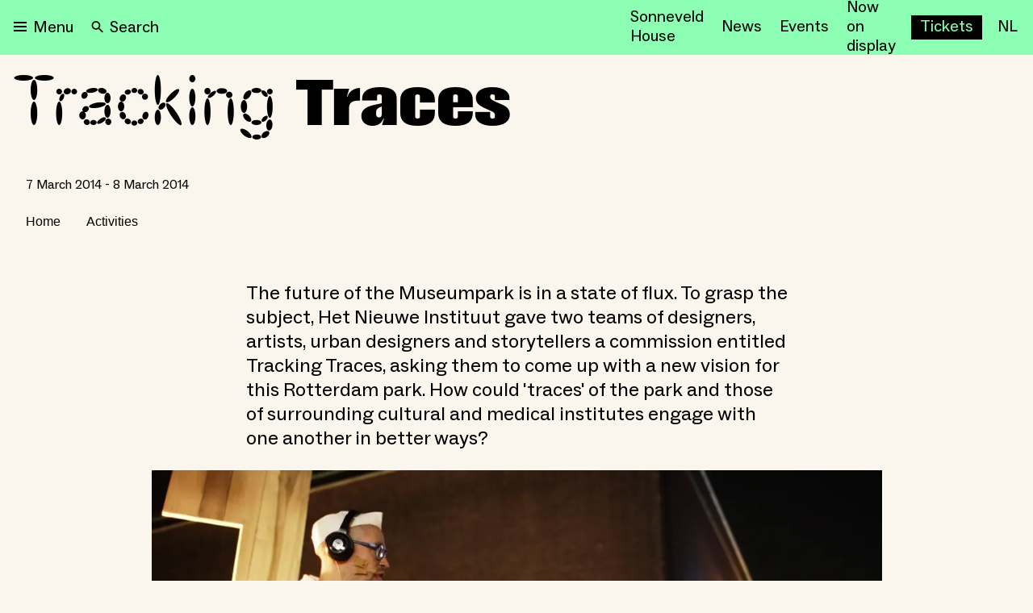

--- FILE ---
content_type: text/html; charset=utf-8
request_url: https://nieuweinstituut.nl/en/projects/tracking-traces
body_size: 23145
content:
<!DOCTYPE html><html lang="en"><head><meta charSet="utf-8"/><title>Tracking Traces </title><meta name="robots" content="index,follow"/><meta name="description" content="Het Museumpark als schakel "/><meta name="twitter:card" content="summary_large_image"/><meta name="twitter:site" content="@NieuweInstituut"/><meta property="og:title" content="Tracking Traces "/><meta property="og:description" content="Het Museumpark als schakel "/><meta property="og:url" content="https://nieuweinstituut.nl/en/projects/tracking-traces"/><meta property="og:type" content="website"/><meta property="og:image" content="https://cmsfiles.nieuweinstituut.nl/photo1_cc3456d6ca.jpg"/><meta property="og:image:alt" content="Museum voor architectuur, design en digitale cultuur"/><meta property="og:image:type" content="image/jpeg"/><meta property="og:image:width" content="3840"/><meta property="og:image:height" content="2560"/><meta property="og:locale" content="en"/><meta property="og:site_name" content="Nieuwe Instituut"/><link rel="canonical" href="https://nieuweinstituut.nl/en/projects/tracking-traces"/><meta name="strapi-id" content="427"/><link rel="alternate" type="application/rss+xml" href="api/rss-en.xml"/><link rel="preconnect" href="https://www.google.com"/><link rel="dns-prefetch" href="https://www.google.com"/><link rel="preconnect" href="https://cms.nieuweinstituut.nl"/><link rel="dns-prefetch" href="https://cms.nieuweinstituut.nl"/><meta name="unique-identifier" content=""/><link rel="shortcut icon" href="/favicon.png"/><link rel="preload" href="/fonts/ImpactNieuw/ImpactNieuw-2012.woff2" as="font" type="font/woff2" crossorigin=""/><link rel="preload" href="/fonts/Social/ABCSocial-Regular.woff2" as="font" type="font/woff2" crossorigin=""/><link rel="preload" href="/fonts/Social/ABCSocial-Bold.woff2" as="font" type="font/woff2" crossorigin=""/><link rel="preload" href="/fonts/Social/ABCSocial-BoldItalic.woff2" as="font" type="font/woff2" crossorigin=""/><link rel="preload" href=" /fonts/Social/ABCSocial-RegularItalic.woff2" as="font" type="font/woff2" crossorigin=""/><link rel="preload" href="/fonts/Cerial/Cerial.woff2" as="font" type="font/woff2" crossorigin=""/><meta name="viewport" content="minimum-scale=1, initial-scale=1, width=device-width"/><meta class="elastic" name="start_date" content="2014-03-07T23:00:00.000Z"/><meta class="elastic" name="end_date" content="2014-03-08T23:00:00.000Z"/><meta class="elastic" name="meta_preface" content="The future of the Museumpark is in a state of flux. To grasp the subject, Het Nieuwe Instituut gave two teams of designers, artists, urban designers and storytellers a commission entitled Tracking Traces, asking them to come up with a new vision for this Rotterdam park. How could &#x27;traces&#x27; of the park and those of surrounding cultural and medical institutes engage with one another in better ways?"/><meta class="elastic" name="meta_slug" content="tracking-traces"/><meta name="next-head-count" content="37"/><script id="gtm-analytics" data-elastic-exclude="true" data-nscript="beforeInteractive">(function(w,d,s,l,i){w[l]=w[l]||[];w[l].push({'gtm.start':
new Date().getTime(),event:'gtm.js'});var f=d.getElementsByTagName(s)[0],
j=d.createElement(s),dl=l!='dataLayer'?'&l='+l:'';j.async=true;j.src=
'https://www.googletagmanager.com/gtm.js?id='+i+dl;f.parentNode.insertBefore(j,f);
})(window,document,'script','dataLayer','GTM-PBMKGW6Q');</script><link rel="preload" href="/_next/static/css/bf6fce3669ff5fee.css" as="style"/><link rel="stylesheet" href="/_next/static/css/bf6fce3669ff5fee.css" data-n-g=""/><link rel="preload" href="/_next/static/css/ae4ed9c503fd1e33.css" as="style"/><link rel="stylesheet" href="/_next/static/css/ae4ed9c503fd1e33.css" data-n-p=""/><noscript data-n-css=""></noscript><script defer="" nomodule="" src="/_next/static/chunks/polyfills-c67a75d1b6f99dc8.js"></script><script src="/_next/static/chunks/webpack-e85f4075d16fa9f3.js" defer=""></script><script src="/_next/static/chunks/framework-5429a50ba5373c56.js" defer=""></script><script src="/_next/static/chunks/main-e4ee96a12130cda6.js" defer=""></script><script src="/_next/static/chunks/pages/_app-4b9f97330d96bfd4.js" defer=""></script><script src="/_next/static/chunks/120-1cd548fa8fffe858.js" defer=""></script><script src="/_next/static/chunks/675-9fcdb742a32f88a7.js" defer=""></script><script src="/_next/static/chunks/877-492a813f70a099d7.js" defer=""></script><script src="/_next/static/chunks/26-a053608b4cc24374.js" defer=""></script><script src="/_next/static/chunks/527-4be2b6bf08406047.js" defer=""></script><script src="/_next/static/chunks/962-3b269d104bfd47a0.js" defer=""></script><script src="/_next/static/chunks/378-246a9c79827b711e.js" defer=""></script><script src="/_next/static/chunks/pages/projects/%5Bslug%5D-7a9c646da1dd436a.js" defer=""></script><script src="/_next/static/vWyWCGLm2w7chpGNWOzAL/_buildManifest.js" defer=""></script><script src="/_next/static/vWyWCGLm2w7chpGNWOzAL/_ssgManifest.js" defer=""></script></head><body data-elastic-exclude="true"><div id="__next"><script id="chakra-script">!(function(){try{var a=function(c){var v="(prefers-color-scheme: dark)",h=window.matchMedia(v).matches?"dark":"light",r=c==="system"?h:c,o=document.documentElement,s=document.body,l="chakra-ui-light",d="chakra-ui-dark",i=r==="dark";return s.classList.add(i?d:l),s.classList.remove(i?l:d),o.style.colorScheme=r,o.dataset.theme=r,r},n=a,m="light",e="chakra-ui-color-mode",t=localStorage.getItem(e);t?a(t):localStorage.setItem(e,a(m))}catch(a){}})();</script><noscript data-elastic-exclude="true"><iframe src="https://www.googletagmanager.com/ns.html?id=GTM-PBMKGW6Q" height="0" width="0" style="display: none; visibility: hidden;"></iframe></noscript><style data-emotion="css-global wzb4dg">:host,:root,[data-theme]{--chakra-ring-inset:var(--chakra-empty,/*!*/ /*!*/);--chakra-ring-offset-width:0px;--chakra-ring-offset-color:#fff;--chakra-ring-color:rgba(66, 153, 225, 0.6);--chakra-ring-offset-shadow:0 0 #0000;--chakra-ring-shadow:0 0 #0000;--chakra-space-x-reverse:0;--chakra-space-y-reverse:0;--chakra-colors-transparent:transparent;--chakra-colors-current:currentColor;--chakra-colors-black:#000000;--chakra-colors-white:#FFFFFF;--chakra-colors-whiteAlpha-50:rgba(255, 255, 255, 0.04);--chakra-colors-whiteAlpha-100:rgba(255, 255, 255, 0.06);--chakra-colors-whiteAlpha-200:rgba(255, 255, 255, 0.08);--chakra-colors-whiteAlpha-300:rgba(255, 255, 255, 0.16);--chakra-colors-whiteAlpha-400:rgba(255, 255, 255, 0.24);--chakra-colors-whiteAlpha-500:rgba(255, 255, 255, 0.36);--chakra-colors-whiteAlpha-600:rgba(255, 255, 255, 0.48);--chakra-colors-whiteAlpha-700:rgba(255, 255, 255, 0.64);--chakra-colors-whiteAlpha-800:rgba(255, 255, 255, 0.80);--chakra-colors-whiteAlpha-900:rgba(255, 255, 255, 0.92);--chakra-colors-blackAlpha-50:rgba(0, 0, 0, 0.04);--chakra-colors-blackAlpha-100:rgba(0, 0, 0, 0.06);--chakra-colors-blackAlpha-200:rgba(0, 0, 0, 0.08);--chakra-colors-blackAlpha-300:rgba(0, 0, 0, 0.16);--chakra-colors-blackAlpha-400:rgba(0, 0, 0, 0.24);--chakra-colors-blackAlpha-500:rgba(0, 0, 0, 0.36);--chakra-colors-blackAlpha-600:rgba(0, 0, 0, 0.48);--chakra-colors-blackAlpha-700:rgba(0, 0, 0, 0.64);--chakra-colors-blackAlpha-800:rgba(0, 0, 0, 0.80);--chakra-colors-blackAlpha-900:rgba(0, 0, 0, 0.92);--chakra-colors-gray-50:#F7FAFC;--chakra-colors-gray-100:#EDF2F7;--chakra-colors-gray-200:#E2E8F0;--chakra-colors-gray-300:#CBD5E0;--chakra-colors-gray-400:#A0AEC0;--chakra-colors-gray-500:#718096;--chakra-colors-gray-600:#4A5568;--chakra-colors-gray-700:#2D3748;--chakra-colors-gray-800:#1A202C;--chakra-colors-gray-900:#171923;--chakra-colors-red-50:#FFF5F5;--chakra-colors-red-100:#FED7D7;--chakra-colors-red-200:#FEB2B2;--chakra-colors-red-300:#FC8181;--chakra-colors-red-400:#F56565;--chakra-colors-red-500:#E53E3E;--chakra-colors-red-600:#C53030;--chakra-colors-red-700:#9B2C2C;--chakra-colors-red-800:#822727;--chakra-colors-red-900:#63171B;--chakra-colors-orange-50:#FFFAF0;--chakra-colors-orange-100:#FEEBC8;--chakra-colors-orange-200:#FBD38D;--chakra-colors-orange-300:#F6AD55;--chakra-colors-orange-400:#ED8936;--chakra-colors-orange-500:#DD6B20;--chakra-colors-orange-600:#C05621;--chakra-colors-orange-700:#9C4221;--chakra-colors-orange-800:#7B341E;--chakra-colors-orange-900:#652B19;--chakra-colors-yellow-50:#FFFFF0;--chakra-colors-yellow-100:#FEFCBF;--chakra-colors-yellow-200:#FAF089;--chakra-colors-yellow-300:#F6E05E;--chakra-colors-yellow-400:#ECC94B;--chakra-colors-yellow-500:#D69E2E;--chakra-colors-yellow-600:#B7791F;--chakra-colors-yellow-700:#975A16;--chakra-colors-yellow-800:#744210;--chakra-colors-yellow-900:#5F370E;--chakra-colors-green-50:#F0FFF4;--chakra-colors-green-100:#C6F6D5;--chakra-colors-green-200:#9AE6B4;--chakra-colors-green-300:#68D391;--chakra-colors-green-400:#48BB78;--chakra-colors-green-500:#38A169;--chakra-colors-green-600:#2F855A;--chakra-colors-green-700:#276749;--chakra-colors-green-800:#22543D;--chakra-colors-green-900:#1C4532;--chakra-colors-teal-50:#E6FFFA;--chakra-colors-teal-100:#B2F5EA;--chakra-colors-teal-200:#81E6D9;--chakra-colors-teal-300:#4FD1C5;--chakra-colors-teal-400:#38B2AC;--chakra-colors-teal-500:#319795;--chakra-colors-teal-600:#2C7A7B;--chakra-colors-teal-700:#285E61;--chakra-colors-teal-800:#234E52;--chakra-colors-teal-900:#1D4044;--chakra-colors-blue-50:#ebf8ff;--chakra-colors-blue-100:#bee3f8;--chakra-colors-blue-200:#90cdf4;--chakra-colors-blue-300:#63b3ed;--chakra-colors-blue-400:#4299e1;--chakra-colors-blue-500:#3182ce;--chakra-colors-blue-600:#2b6cb0;--chakra-colors-blue-700:#2c5282;--chakra-colors-blue-800:#2a4365;--chakra-colors-blue-900:#1A365D;--chakra-colors-cyan-50:#EDFDFD;--chakra-colors-cyan-100:#C4F1F9;--chakra-colors-cyan-200:#9DECF9;--chakra-colors-cyan-300:#76E4F7;--chakra-colors-cyan-400:#0BC5EA;--chakra-colors-cyan-500:#00B5D8;--chakra-colors-cyan-600:#00A3C4;--chakra-colors-cyan-700:#0987A0;--chakra-colors-cyan-800:#086F83;--chakra-colors-cyan-900:#065666;--chakra-colors-purple-50:#FAF5FF;--chakra-colors-purple-100:#E9D8FD;--chakra-colors-purple-200:#D6BCFA;--chakra-colors-purple-300:#B794F4;--chakra-colors-purple-400:#9F7AEA;--chakra-colors-purple-500:#805AD5;--chakra-colors-purple-600:#6B46C1;--chakra-colors-purple-700:#553C9A;--chakra-colors-purple-800:#44337A;--chakra-colors-purple-900:#322659;--chakra-colors-pink-50:#FFF5F7;--chakra-colors-pink-100:#FED7E2;--chakra-colors-pink-200:#FBB6CE;--chakra-colors-pink-300:#F687B3;--chakra-colors-pink-400:#ED64A6;--chakra-colors-pink-500:#D53F8C;--chakra-colors-pink-600:#B83280;--chakra-colors-pink-700:#97266D;--chakra-colors-pink-800:#702459;--chakra-colors-pink-900:#521B41;--chakra-colors-linkedin-50:#E8F4F9;--chakra-colors-linkedin-100:#CFEDFB;--chakra-colors-linkedin-200:#9BDAF3;--chakra-colors-linkedin-300:#68C7EC;--chakra-colors-linkedin-400:#34B3E4;--chakra-colors-linkedin-500:#00A0DC;--chakra-colors-linkedin-600:#008CC9;--chakra-colors-linkedin-700:#0077B5;--chakra-colors-linkedin-800:#005E93;--chakra-colors-linkedin-900:#004471;--chakra-colors-facebook-50:#E8F4F9;--chakra-colors-facebook-100:#D9DEE9;--chakra-colors-facebook-200:#B7C2DA;--chakra-colors-facebook-300:#6482C0;--chakra-colors-facebook-400:#4267B2;--chakra-colors-facebook-500:#385898;--chakra-colors-facebook-600:#314E89;--chakra-colors-facebook-700:#29487D;--chakra-colors-facebook-800:#223B67;--chakra-colors-facebook-900:#1E355B;--chakra-colors-messenger-50:#D0E6FF;--chakra-colors-messenger-100:#B9DAFF;--chakra-colors-messenger-200:#A2CDFF;--chakra-colors-messenger-300:#7AB8FF;--chakra-colors-messenger-400:#2E90FF;--chakra-colors-messenger-500:#0078FF;--chakra-colors-messenger-600:#0063D1;--chakra-colors-messenger-700:#0052AC;--chakra-colors-messenger-800:#003C7E;--chakra-colors-messenger-900:#002C5C;--chakra-colors-whatsapp-50:#dffeec;--chakra-colors-whatsapp-100:#b9f5d0;--chakra-colors-whatsapp-200:#90edb3;--chakra-colors-whatsapp-300:#65e495;--chakra-colors-whatsapp-400:#3cdd78;--chakra-colors-whatsapp-500:#22c35e;--chakra-colors-whatsapp-600:#179848;--chakra-colors-whatsapp-700:#0c6c33;--chakra-colors-whatsapp-800:#01421c;--chakra-colors-whatsapp-900:#001803;--chakra-colors-twitter-50:#E5F4FD;--chakra-colors-twitter-100:#C8E9FB;--chakra-colors-twitter-200:#A8DCFA;--chakra-colors-twitter-300:#83CDF7;--chakra-colors-twitter-400:#57BBF5;--chakra-colors-twitter-500:#1DA1F2;--chakra-colors-twitter-600:#1A94DA;--chakra-colors-twitter-700:#1681BF;--chakra-colors-twitter-800:#136B9E;--chakra-colors-twitter-900:#0D4D71;--chakra-colors-telegram-50:#E3F2F9;--chakra-colors-telegram-100:#C5E4F3;--chakra-colors-telegram-200:#A2D4EC;--chakra-colors-telegram-300:#7AC1E4;--chakra-colors-telegram-400:#47A9DA;--chakra-colors-telegram-500:#0088CC;--chakra-colors-telegram-600:#007AB8;--chakra-colors-telegram-700:#006BA1;--chakra-colors-telegram-800:#005885;--chakra-colors-telegram-900:#003F5E;--chakra-colors-mainBrand-black:#000000;--chakra-colors-mainBrand-warmGrey:#faf6ed;--chakra-colors-mainBrand-white:#FFFFFF;--chakra-colors-uiColors-uiRed:#E52E3C;--chakra-colors-uiColors-uiWhite:#FFFFFF;--chakra-colors-uiColors-uiReflectiveYellow:#FFE600;--chakra-colors-uiColors-uiBlack:#000000;--chakra-colors-uiColors-uiDisabledGrey:#9D8F77;--chakra-colors-uiColors-uiDisabledDarkGrey:#BBBBBB;--chakra-colors-typography-primaryBlack:#000000;--chakra-colors-typography-secondaryWhite:#FFFFFF;--chakra-colors-typography-disabledGrey:#9D8F77;--chakra-colors-typography-emptyGray:#777777;--chakra-borders-none:0;--chakra-borders-1px:1px solid;--chakra-borders-2px:2px solid;--chakra-borders-4px:4px solid;--chakra-borders-8px:8px solid;--chakra-fonts-heading:-apple-system,BlinkMacSystemFont,"Segoe UI",Helvetica,Arial,sans-serif,"Apple Color Emoji","Segoe UI Emoji","Segoe UI Symbol";--chakra-fonts-body:-apple-system,BlinkMacSystemFont,"Segoe UI",Helvetica,Arial,sans-serif,"Apple Color Emoji","Segoe UI Emoji","Segoe UI Symbol";--chakra-fonts-mono:SFMono-Regular,Menlo,Monaco,Consolas,"Liberation Mono","Courier New",monospace;--chakra-fontSizes-3xs:0.45rem;--chakra-fontSizes-2xs:0.625rem;--chakra-fontSizes-xs:0.75rem;--chakra-fontSizes-sm:0.875rem;--chakra-fontSizes-md:1rem;--chakra-fontSizes-lg:1.125rem;--chakra-fontSizes-xl:1.25rem;--chakra-fontSizes-2xl:1.5rem;--chakra-fontSizes-3xl:1.875rem;--chakra-fontSizes-4xl:2.25rem;--chakra-fontSizes-5xl:3rem;--chakra-fontSizes-6xl:3.75rem;--chakra-fontSizes-7xl:4.5rem;--chakra-fontSizes-8xl:6rem;--chakra-fontSizes-9xl:8rem;--chakra-fontWeights-hairline:100;--chakra-fontWeights-thin:200;--chakra-fontWeights-light:300;--chakra-fontWeights-normal:400;--chakra-fontWeights-medium:500;--chakra-fontWeights-semibold:600;--chakra-fontWeights-bold:700;--chakra-fontWeights-extrabold:800;--chakra-fontWeights-black:900;--chakra-letterSpacings-tighter:-0.05em;--chakra-letterSpacings-tight:-0.025em;--chakra-letterSpacings-normal:0;--chakra-letterSpacings-wide:0.025em;--chakra-letterSpacings-wider:0.05em;--chakra-letterSpacings-widest:0.1em;--chakra-lineHeights-3:.75rem;--chakra-lineHeights-4:1rem;--chakra-lineHeights-5:1.25rem;--chakra-lineHeights-6:1.5rem;--chakra-lineHeights-7:1.75rem;--chakra-lineHeights-8:2rem;--chakra-lineHeights-9:2.25rem;--chakra-lineHeights-10:2.5rem;--chakra-lineHeights-normal:normal;--chakra-lineHeights-none:1;--chakra-lineHeights-shorter:1.25;--chakra-lineHeights-short:1.375;--chakra-lineHeights-base:1.5;--chakra-lineHeights-tall:1.625;--chakra-lineHeights-taller:2;--chakra-radii-none:0;--chakra-radii-sm:0.125rem;--chakra-radii-base:0.75rem;--chakra-radii-md:6px;--chakra-radii-lg:12px;--chakra-radii-xl:18px;--chakra-radii-2xl:2.5rem;--chakra-radii-3xl:3.5rem;--chakra-radii-full:9999px;--chakra-space-0:0rem;--chakra-space-1:0.25rem;--chakra-space-2:0.5rem;--chakra-space-3:0.75rem;--chakra-space-4:1rem;--chakra-space-5:1.25rem;--chakra-space-6:1.5rem;--chakra-space-7:1.75rem;--chakra-space-8:2rem;--chakra-space-9:2.25rem;--chakra-space-10:2.5rem;--chakra-space-12:3rem;--chakra-space-14:3.5rem;--chakra-space-16:4rem;--chakra-space-20:5rem;--chakra-space-24:6rem;--chakra-space-28:7rem;--chakra-space-32:8rem;--chakra-space-36:9rem;--chakra-space-40:10rem;--chakra-space-44:11rem;--chakra-space-48:12rem;--chakra-space-52:13rem;--chakra-space-56:14rem;--chakra-space-60:15rem;--chakra-space-64:16rem;--chakra-space-72:18rem;--chakra-space-80:20rem;--chakra-space-96:24rem;--chakra-space-px:1px;--chakra-space-0-5:0.125rem;--chakra-space-1-5:0.375rem;--chakra-space-2-5:0.625rem;--chakra-space-3-5:0.875rem;--chakra-space-xs:0.5rem;--chakra-space-s:1rem;--chakra-space-m:1.5rem;--chakra-space-l:2rem;--chakra-space-xl:4rem;--chakra-space-xxl:6rem;--chakra-shadows-xs:0 0 0 1px rgba(0, 0, 0, 0.05);--chakra-shadows-sm:0 1px 2px 0 rgba(0, 0, 0, 0.05);--chakra-shadows-base:0 1px 3px 0 rgba(0, 0, 0, 0.1),0 1px 2px 0 rgba(0, 0, 0, 0.06);--chakra-shadows-md:0 4px 6px -1px rgba(0, 0, 0, 0.1),0 2px 4px -1px rgba(0, 0, 0, 0.06);--chakra-shadows-lg:0 6px 15px -3px rgba(0, 0, 0, 0.1),0 4px 6px -2px rgba(0, 0, 0, 0.05);--chakra-shadows-xl:0 8px 25px -5px rgba(0, 0, 0, 0.1),0 10px 10px -5px rgba(0, 0, 0, 0.04);--chakra-shadows-2xl:0 15px 50px -12px rgba(0, 0, 0, 0.25);--chakra-shadows-outline:0 0 0 3px rgba(125, 125, 125, 0.3);--chakra-shadows-inner:inset 0 2px 4px 0 rgba(0,0,0,0.06);--chakra-shadows-none:none;--chakra-shadows-dark-lg:rgba(0, 0, 0, 0.1) 0px 0px 0px 1px,rgba(0, 0, 0, 0.2) 0px 5px 10px,rgba(0, 0, 0, 0.4) 0px 15px 40px;--chakra-shadows-surface:0 0 0 1px rgba(63,63,68,0.05),0 1px 35px 0 rgba(63,63,68,0.05);--chakra-shadows-surfaceDark:0 0 0 1px rgba(195,195,195,0.045),0 1px 35px 0 rgba(0,0,0,0.1);--chakra-sizes-1:0.25rem;--chakra-sizes-2:0.5rem;--chakra-sizes-3:0.75rem;--chakra-sizes-4:1rem;--chakra-sizes-5:1.25rem;--chakra-sizes-6:1.5rem;--chakra-sizes-7:1.75rem;--chakra-sizes-8:2rem;--chakra-sizes-9:2.25rem;--chakra-sizes-10:2.5rem;--chakra-sizes-12:3rem;--chakra-sizes-14:3.5rem;--chakra-sizes-16:4rem;--chakra-sizes-20:5rem;--chakra-sizes-24:6rem;--chakra-sizes-28:7rem;--chakra-sizes-32:8rem;--chakra-sizes-36:9rem;--chakra-sizes-40:10rem;--chakra-sizes-44:11rem;--chakra-sizes-48:12rem;--chakra-sizes-52:13rem;--chakra-sizes-56:14rem;--chakra-sizes-60:15rem;--chakra-sizes-64:16rem;--chakra-sizes-72:18rem;--chakra-sizes-80:20rem;--chakra-sizes-96:24rem;--chakra-sizes-100:25rem;--chakra-sizes-px:1px;--chakra-sizes-0-5:0.125rem;--chakra-sizes-1-5:0.375rem;--chakra-sizes-2-5:0.625rem;--chakra-sizes-3-5:0.875rem;--chakra-sizes-max:max-content;--chakra-sizes-min:min-content;--chakra-sizes-full:100%;--chakra-sizes-3xs:14rem;--chakra-sizes-2xs:16rem;--chakra-sizes-xs:20rem;--chakra-sizes-sm:24rem;--chakra-sizes-md:28rem;--chakra-sizes-lg:32rem;--chakra-sizes-xl:36rem;--chakra-sizes-2xl:42rem;--chakra-sizes-3xl:48rem;--chakra-sizes-4xl:56rem;--chakra-sizes-5xl:64rem;--chakra-sizes-6xl:72rem;--chakra-sizes-7xl:80rem;--chakra-sizes-8xl:90rem;--chakra-sizes-prose:60ch;--chakra-sizes-container-sm:640px;--chakra-sizes-container-md:768px;--chakra-sizes-container-lg:1024px;--chakra-sizes-container-xl:1280px;--chakra-sizes-2-5xl:45rem;--chakra-sizes-9xl:100rem;--chakra-sizes-desktop:90em;--chakra-sizes-tablet:48em;--chakra-sizes-mobile:25em;--chakra-zIndices-hide:-1;--chakra-zIndices-auto:auto;--chakra-zIndices-base:0;--chakra-zIndices-docked:10;--chakra-zIndices-dropdown:1000;--chakra-zIndices-sticky:1100;--chakra-zIndices-banner:1200;--chakra-zIndices-overlay:1300;--chakra-zIndices-modal:1400;--chakra-zIndices-popover:1500;--chakra-zIndices-skipLink:1600;--chakra-zIndices-toast:1700;--chakra-zIndices-tooltip:1800;--chakra-transition-property-common:background-color,border-color,color,fill,stroke,opacity,box-shadow,transform;--chakra-transition-property-colors:background-color,border-color,color,fill,stroke;--chakra-transition-property-dimensions:width,height;--chakra-transition-property-position:left,right,top,bottom;--chakra-transition-property-background:background-color,background-image,background-position;--chakra-transition-easing-ease-in:cubic-bezier(0.4, 0, 1, 1);--chakra-transition-easing-ease-out:cubic-bezier(0, 0, 0.2, 1);--chakra-transition-easing-ease-in-out:cubic-bezier(0.4, 0, 0.2, 1);--chakra-transition-duration-ultra-fast:50ms;--chakra-transition-duration-faster:100ms;--chakra-transition-duration-fast:150ms;--chakra-transition-duration-normal:200ms;--chakra-transition-duration-slow:300ms;--chakra-transition-duration-slower:400ms;--chakra-transition-duration-ultra-slow:500ms;--chakra-blur-none:0;--chakra-blur-sm:4px;--chakra-blur-base:8px;--chakra-blur-md:12px;--chakra-blur-lg:16px;--chakra-blur-xl:24px;--chakra-blur-2xl:40px;--chakra-blur-3xl:64px;--chakra-breakpoints-base:0em;--chakra-breakpoints-sm:30em;--chakra-breakpoints-md:48em;--chakra-breakpoints-lg:62em;--chakra-breakpoints-xl:80em;--chakra-breakpoints-2xl:96em;--chakra-breakpoints-desktop:90em;--chakra-breakpoints-desktopSmall:75em;--chakra-breakpoints-tablet:48em;--chakra-breakpoints-tabletSmall:37.5625em;--chakra-breakpoints-mobile:25em;--chakra-breakpoints-hideHouseSonneveld:53.125em;}.chakra-ui-light :host:not([data-theme]),.chakra-ui-light :root:not([data-theme]),.chakra-ui-light [data-theme]:not([data-theme]),[data-theme=light] :host:not([data-theme]),[data-theme=light] :root:not([data-theme]),[data-theme=light] [data-theme]:not([data-theme]),:host[data-theme=light],:root[data-theme=light],[data-theme][data-theme=light]{--chakra-colors-chakra-body-text:var(--chakra-colors-gray-800);--chakra-colors-chakra-body-bg:var(--chakra-colors-white);--chakra-colors-chakra-border-color:var(--chakra-colors-gray-200);--chakra-colors-chakra-inverse-text:var(--chakra-colors-white);--chakra-colors-chakra-subtle-bg:var(--chakra-colors-gray-100);--chakra-colors-chakra-subtle-text:var(--chakra-colors-gray-600);--chakra-colors-chakra-placeholder-color:var(--chakra-colors-gray-500);}.chakra-ui-dark :host:not([data-theme]),.chakra-ui-dark :root:not([data-theme]),.chakra-ui-dark [data-theme]:not([data-theme]),[data-theme=dark] :host:not([data-theme]),[data-theme=dark] :root:not([data-theme]),[data-theme=dark] [data-theme]:not([data-theme]),:host[data-theme=dark],:root[data-theme=dark],[data-theme][data-theme=dark]{--chakra-colors-chakra-body-text:var(--chakra-colors-whiteAlpha-900);--chakra-colors-chakra-body-bg:var(--chakra-colors-gray-800);--chakra-colors-chakra-border-color:var(--chakra-colors-whiteAlpha-300);--chakra-colors-chakra-inverse-text:var(--chakra-colors-gray-800);--chakra-colors-chakra-subtle-bg:var(--chakra-colors-gray-700);--chakra-colors-chakra-subtle-text:var(--chakra-colors-gray-400);--chakra-colors-chakra-placeholder-color:var(--chakra-colors-whiteAlpha-400);}</style><style data-emotion="css-global fubdgu">html{line-height:1.5;-webkit-text-size-adjust:100%;font-family:system-ui,sans-serif;-webkit-font-smoothing:antialiased;text-rendering:optimizeLegibility;-moz-osx-font-smoothing:grayscale;touch-action:manipulation;}body{position:relative;min-height:100%;margin:0;font-feature-settings:"kern";}:where(*, *::before, *::after){border-width:0;border-style:solid;box-sizing:border-box;word-wrap:break-word;}main{display:block;}hr{border-top-width:1px;box-sizing:content-box;height:0;overflow:visible;}:where(pre, code, kbd,samp){font-family:SFMono-Regular,Menlo,Monaco,Consolas,monospace;font-size:1em;}a{background-color:transparent;color:inherit;-webkit-text-decoration:inherit;text-decoration:inherit;}abbr[title]{border-bottom:none;-webkit-text-decoration:underline;text-decoration:underline;-webkit-text-decoration:underline dotted;-webkit-text-decoration:underline dotted;text-decoration:underline dotted;}:where(b, strong){font-weight:bold;}small{font-size:80%;}:where(sub,sup){font-size:75%;line-height:0;position:relative;vertical-align:baseline;}sub{bottom:-0.25em;}sup{top:-0.5em;}img{border-style:none;}:where(button, input, optgroup, select, textarea){font-family:inherit;font-size:100%;line-height:1.15;margin:0;}:where(button, input){overflow:visible;}:where(button, select){text-transform:none;}:where(
          button::-moz-focus-inner,
          [type="button"]::-moz-focus-inner,
          [type="reset"]::-moz-focus-inner,
          [type="submit"]::-moz-focus-inner
        ){border-style:none;padding:0;}fieldset{padding:0.35em 0.75em 0.625em;}legend{box-sizing:border-box;color:inherit;display:table;max-width:100%;padding:0;white-space:normal;}progress{vertical-align:baseline;}textarea{overflow:auto;}:where([type="checkbox"], [type="radio"]){box-sizing:border-box;padding:0;}input[type="number"]::-webkit-inner-spin-button,input[type="number"]::-webkit-outer-spin-button{-webkit-appearance:none!important;}input[type="number"]{-moz-appearance:textfield;}input[type="search"]{-webkit-appearance:textfield;outline-offset:-2px;}input[type="search"]::-webkit-search-decoration{-webkit-appearance:none!important;}::-webkit-file-upload-button{-webkit-appearance:button;font:inherit;}details{display:block;}summary{display:-webkit-box;display:-webkit-list-item;display:-ms-list-itembox;display:list-item;}template{display:none;}[hidden]{display:none!important;}:where(
          blockquote,
          dl,
          dd,
          h1,
          h2,
          h3,
          h4,
          h5,
          h6,
          hr,
          figure,
          p,
          pre
        ){margin:0;}button{background:transparent;padding:0;}fieldset{margin:0;padding:0;}:where(ol, ul){margin:0;padding:0;}textarea{resize:vertical;}:where(button, [role="button"]){cursor:pointer;}button::-moz-focus-inner{border:0!important;}table{border-collapse:collapse;}:where(h1, h2, h3, h4, h5, h6){font-size:inherit;font-weight:inherit;}:where(button, input, optgroup, select, textarea){padding:0;line-height:inherit;color:inherit;}:where(img, svg, video, canvas, audio, iframe, embed, object){display:block;}:where(img, video){max-width:100%;height:auto;}[data-js-focus-visible] :focus:not([data-focus-visible-added]):not(
          [data-focus-visible-disabled]
        ){outline:none;box-shadow:none;}select::-ms-expand{display:none;}:root,:host{--chakra-vh:100vh;}@supports (height: -webkit-fill-available){:root,:host{--chakra-vh:-webkit-fill-available;}}@supports (height: -moz-fill-available){:root,:host{--chakra-vh:-moz-fill-available;}}@supports (height: 100dvh){:root,:host{--chakra-vh:100dvh;}}</style><style data-emotion="css-global 1x2rg2w">body{font-family:var(--chakra-fonts-body);color:var(--chakra-colors-black);background:var(--chakra-colors-mainBrand-warmGrey);transition-property:background-color;transition-duration:var(--chakra-transition-duration-normal);line-height:var(--chakra-lineHeights-base);}*::-webkit-input-placeholder{color:var(--chakra-colors-chakra-placeholder-color);}*::-moz-placeholder{color:var(--chakra-colors-chakra-placeholder-color);}*:-ms-input-placeholder{color:var(--chakra-colors-chakra-placeholder-color);}*::placeholder{color:var(--chakra-colors-chakra-placeholder-color);}*,*::before,::after{border-color:var(--chakra-colors-chakra-border-color);}a{cursor:pointer;border-bottom:solid 1px;underline:none;-webkit-text-decoration:none;text-decoration:none;}a:hover,a[data-hover]{border-bottom:solid 1px transparent;}p{padding-bottom:1rem;}.customText li{margin-left:1.6rem;margin-bottom:0.5rem;}.customText ol{margin-bottom:1.25rem;}.customText ul{margin-bottom:1.25rem;}</style><div class="mt-[64px] min-h-full flex-col tablet:mt-[68px]" data-elastic-exclude="true"><header class="fixed top-0 z-1000 w-full overscroll-y-contain bg-[#8CFFB4] h-[64px] tablet:h-[68px]"><style data-emotion="css 5sju8g">.css-5sju8g{-webkit-margin-start:auto;margin-inline-start:auto;-webkit-margin-end:auto;margin-inline-end:auto;-webkit-padding-start:var(--chakra-space-4);padding-inline-start:var(--chakra-space-4);-webkit-padding-end:var(--chakra-space-4);padding-inline-end:var(--chakra-space-4);max-width:var(--chakra-sizes-desktop);display:-webkit-box;display:-webkit-flex;display:-ms-flexbox;display:flex;-webkit-align-items:center;-webkit-box-align:center;-ms-flex-align:center;align-items:center;height:64px;-webkit-box-pack:justify;-webkit-justify-content:space-between;justify-content:space-between;}@media screen and (min-width: 48em){.css-5sju8g{height:68px;}}@media screen and (min-width: 90em){.css-5sju8g{-webkit-padding-start:var(--chakra-space-8);padding-inline-start:var(--chakra-space-8);-webkit-padding-end:var(--chakra-space-8);padding-inline-end:var(--chakra-space-8);}}</style><div class="css-5sju8g"><div class="relative ml-[-10px] flex"><button style="--color:#8CFFB4" class="h-[30px] px-[10px] flex items-center border border-solid border-transparent bg-transparent text-black hover:text-[var(--color)] hover:bg-black py-4" aria-label="Open menu"><span class="flex items-center font-social text-[20px] font-normal leading-[24px]"><style data-emotion="css 1io73r5">.css-1io73r5{width:16px;height:12px;display:inline-block;line-height:1em;-webkit-flex-shrink:0;-ms-flex-negative:0;flex-shrink:0;color:currentColor;vertical-align:middle;margin-top:calc(var(--chakra-space-0-5) * -1);margin-right:var(--chakra-space-0);}@media screen and (min-width: 48em){.css-1io73r5{margin-right:var(--chakra-space-2);}}</style><svg viewBox="0 0 16 12" focusable="false" class="chakra-icon css-1io73r5"><path d="M0 0H16V2H0V0Z" fill="currentColor"></path><path d="M0 5H16V7H0V5Z" fill="currentColor"></path><path d="M16 10H0V12H16V10Z" fill="currentColor"></path></svg><style data-emotion="css 1b5qw55">.css-1b5qw55{margin-top:0.1px;padding:var(--chakra-space-0);display:none;font-family:'Social';font-style:normal;font-weight:400;font-size:20px;line-height:26px;}@media screen and (min-width: 48em){.css-1b5qw55{display:block;}}</style><p class="chakra-text css-1b5qw55">Menu</p></span></button><a style="--color:#8CFFB4" class="h-[30px] px-[10px] items-center border border-solid border-transparent transition-colors bg-transparent text-black hover:text-[var(--color)] hover:bg-black animate-[show_0ms_linear_forwards] pt-4 pb-4 mt-[-0.5px] absolute left-full hidden tablet:flex" aria-label="Search" href="/en/search"><span class="flex items-center text-nowrap font-social text-[20px] font-normal leading-[24px]"><style data-emotion="css o7q8oq">.css-o7q8oq{width:15.3px;height:15.3px;display:inline-block;line-height:1em;-webkit-flex-shrink:0;-ms-flex-negative:0;flex-shrink:0;color:currentColor;vertical-align:middle;margin-right:var(--chakra-space-2);}</style><svg viewBox="0 0 16 16" focusable="false" class="chakra-icon css-o7q8oq"><path d="M11.5625 9.75H10.8712L10.6262 9.51375C11.4837 8.51625 12 7.22125 12 5.8125C12 2.67125 9.45375 0.125 6.3125 0.125C3.17125 0.125 0.625 2.67125 0.625 5.8125C0.625 8.95375 3.17125 11.5 6.3125 11.5C7.72125 11.5 9.01625 10.9837 10.0137 10.1262L10.25 10.3712V11.0625L14.625 15.4287L15.9287 14.125L11.5625 9.75ZM6.3125 9.75C4.13375 9.75 2.375 7.99125 2.375 5.8125C2.375 3.63375 4.13375 1.875 6.3125 1.875C8.49125 1.875 10.25 3.63375 10.25 5.8125C10.25 7.99125 8.49125 9.75 6.3125 9.75Z" fill="currentColor"></path></svg><style data-emotion="css 6dp5t">.css-6dp5t{margin-top:0.9px;padding:var(--chakra-space-0);font-family:'Social';font-style:normal;font-weight:400;font-size:20px;line-height:26px;}</style><p class="chakra-text css-6dp5t">Search</p></span></a></div><div class="left-0 flex h-[64px] w-screen max-w-screen-desktop flex-1 justify-center self-center pt-1  tablet:h-[68px] tablet:pt-2"><a aria-label="Home" class="no-underline border-b-0 w-full justify-center flex pointer-events-none" href="/en"><style data-emotion="css 15nthr2">.css-15nthr2{display:block;width:100%;height:46px;max-width:298px;}@media screen and (min-width: 48em){.css-15nthr2{display:none;}}</style><svg viewBox="0 0 298 46" class="css-15nthr2"><style data-emotion="css xf8z6o">.css-xf8z6o{width:298px;height:46px;}</style><foreignObject class="css-xf8z6o"><style data-emotion="css sba44x animation-18cqxqg">.css-sba44x{-webkit-animation:animation-18cqxqg 160ms forwards;animation:animation-18cqxqg 160ms forwards;-webkit-box-flex-wrap:nowrap;-webkit-flex-wrap:nowrap;-ms-flex-wrap:nowrap;flex-wrap:nowrap;white-space:nowrap;}@-webkit-keyframes animation-18cqxqg{0%{opacity:0;}100%{opacity:1;}}@keyframes animation-18cqxqg{0%{opacity:0;}100%{opacity:1;}}</style><div class="css-sba44x"><style data-emotion="css aa8pkt">.css-aa8pkt{white-space:nowrap;-webkit-box-flex-wrap:nowrap;-webkit-flex-wrap:nowrap;-ms-flex-wrap:nowrap;flex-wrap:nowrap;font-family:Cerial;font-size:38.5px;line-height:46.2px;font-style:normal;letter-spacing:-0.02em;}@media screen and (min-width: 48em){.css-aa8pkt{font-size:56px;}}</style><span class="chakra-text css-aa8pkt">Nieuwe Institu</span><style data-emotion="css puzc6d">.css-puzc6d{white-space:nowrap;-webkit-box-flex-wrap:nowrap;-webkit-flex-wrap:nowrap;-ms-flex-wrap:nowrap;flex-wrap:nowrap;font-family:Cerial;font-size:38.5px;line-height:46.2px;font-style:normal;}@media screen and (min-width: 48em){.css-puzc6d{font-size:56px;}}</style><span class="chakra-text css-puzc6d">u</span><style data-emotion="css 1gjzna8">.css-1gjzna8{white-space:nowrap;-webkit-box-flex-wrap:nowrap;-webkit-flex-wrap:nowrap;-ms-flex-wrap:nowrap;flex-wrap:nowrap;font-family:Impact;font-style:normal;font-size:33.16px;line-height:54.51px;}@media screen and (min-width: 48em){.css-1gjzna8{font-size:48px;}}</style><span class="chakra-text css-1gjzna8">t</span></div></foreignObject></svg><style data-emotion="css fh7bbn">.css-fh7bbn{display:none;width:100%;height:55px;max-width:432px;}@media screen and (min-width: 48em){.css-fh7bbn{display:block;}}</style><svg viewBox="0 0 432 55" class="css-fh7bbn"><style data-emotion="css 12l86uk">.css-12l86uk{width:432px;height:55px;visibility:hidden;}</style><foreignObject class="css-12l86uk"><div class="css-sba44x"><span class="chakra-text css-aa8pkt">Nieuwe Institu</span><span class="chakra-text css-puzc6d">u</span><span class="chakra-text css-1gjzna8">t</span></div></foreignObject></svg></a></div><div class="absolute right-4 flex items-center tablet:relative tablet:right-2"><div class="flex-row absolute right-full flex tablet:hidden animate-[show_160ms_linear_forwards]"><a style="--color:#8CFFB4" class="pt-[2px] pb-1 h-[30px] px-[10px] items-center border border-solid border-transparent transition-colors bg-transparent text-black hover:text-[var(--color)] hover:bg-black animate-[show_0ms_linear_forwards] first:hidden first:[@media(min-width:53.125em)]:flex hidden tablet:flex" aria-label="Sonneveld House" href="/en/projects/huis-sonneveld"><span class="flex items-center text-nowrap font-social text-[20px] font-normal leading-[24px]">Sonneveld House</span></a><a style="--color:#8CFFB4" class="pt-[2px] pb-1 h-[30px] px-[10px] items-center border border-solid border-transparent transition-colors bg-transparent text-black hover:text-[var(--color)] hover:bg-black animate-[show_0ms_linear_forwards] first:hidden first:[@media(min-width:53.125em)]:flex hidden tablet:flex" aria-label="News" href="/en/all-articles/1"><span class="flex items-center text-nowrap font-social text-[20px] font-normal leading-[24px]">News</span></a><a style="--color:#8CFFB4" class="pt-[2px] pb-1 h-[30px] px-[10px] items-center border border-solid border-transparent transition-colors bg-transparent text-black hover:text-[var(--color)] hover:bg-black animate-[show_0ms_linear_forwards] first:hidden first:[@media(min-width:53.125em)]:flex hidden tablet:flex" aria-label="Events" href="/en/events"><span class="flex items-center text-nowrap font-social text-[20px] font-normal leading-[24px]">Events</span></a><a style="--color:#8CFFB4" class="pt-[2px] pb-1 h-[30px] px-[10px] items-center border border-solid border-transparent transition-colors bg-transparent text-black hover:text-[var(--color)] hover:bg-black animate-[show_0ms_linear_forwards] first:hidden first:[@media(min-width:53.125em)]:flex hidden tablet:flex" aria-label="Now on display" href="/en/pages/now-on-display"><span class="flex items-center text-nowrap font-social text-[20px] font-normal leading-[24px]">Now on display</span></a></div><div class="flex-row absolute right-full hidden tablet:flex animate-[show_160ms_linear_forwards]"><a style="--color:#8CFFB4" class="pt-[2px] pb-1 h-[30px] px-[10px] items-center border border-solid border-transparent transition-colors bg-transparent text-black hover:text-[var(--color)] hover:bg-black animate-[show_0ms_linear_forwards] first:hidden first:[@media(min-width:53.125em)]:flex hidden tablet:flex" aria-label="Sonneveld House" href="/en/projects/huis-sonneveld"><span class="flex items-center text-nowrap font-social text-[20px] font-normal leading-[24px]">Sonneveld House</span></a><a style="--color:#8CFFB4" class="pt-[2px] pb-1 h-[30px] px-[10px] items-center border border-solid border-transparent transition-colors bg-transparent text-black hover:text-[var(--color)] hover:bg-black animate-[show_0ms_linear_forwards] first:hidden first:[@media(min-width:53.125em)]:flex hidden tablet:flex" aria-label="News" href="/en/all-articles/1"><span class="flex items-center text-nowrap font-social text-[20px] font-normal leading-[24px]">News</span></a><a style="--color:#8CFFB4" class="pt-[2px] pb-1 h-[30px] px-[10px] items-center border border-solid border-transparent transition-colors bg-transparent text-black hover:text-[var(--color)] hover:bg-black animate-[show_0ms_linear_forwards] first:hidden first:[@media(min-width:53.125em)]:flex hidden tablet:flex" aria-label="Events" href="/en/events"><span class="flex items-center text-nowrap font-social text-[20px] font-normal leading-[24px]">Events</span></a><a style="--color:#8CFFB4" class="pt-[2px] pb-1 h-[30px] px-[10px] items-center border border-solid border-transparent transition-colors bg-transparent text-black hover:text-[var(--color)] hover:bg-black animate-[show_0ms_linear_forwards] first:hidden first:[@media(min-width:53.125em)]:flex hidden tablet:flex" aria-label="Now on display" href="/en/pages/now-on-display"><span class="flex items-center text-nowrap font-social text-[20px] font-normal leading-[24px]">Now on display</span></a></div><a style="--color:#8CFFB4" class="pt-[2px] pb-1 h-[30px] px-[10px] flex items-center border border-solid border-transparent transition-colors bg-black hover:text-black hover:bg-transparent hover:border hover:border-solid hover:border-black text-[#8CFFB4] animate-[hide_160ms_linear_forwards] tablet:animate-none ml-2" aria-label="Buy tickets" href="https://tickets.nieuweinstituut.nl/en-US/tickets"><span class="flex items-center text-nowrap font-social text-[20px] font-normal leading-[24px]">Tickets</span></a><a style="--color:#8CFFB4" class="pt-[2px] pb-1 h-[30px] px-[10px] items-center border border-solid border-transparent transition-colors bg-transparent text-black hover:text-[var(--color)] hover:bg-black -mr-4 ml-2 hidden tablet:flex" aria-label="NL" href="/projects/tracking-traces"><span class="flex items-center text-nowrap font-social text-[20px] font-normal leading-[24px]">NL</span></a></div></div><div class="bg-warm-grey"><style data-emotion="css 1xu5ahk">.css-1xu5ahk{-webkit-margin-start:auto;margin-inline-start:auto;-webkit-margin-end:auto;margin-inline-end:auto;-webkit-padding-start:var(--chakra-space-4);padding-inline-start:var(--chakra-space-4);-webkit-padding-end:var(--chakra-space-4);padding-inline-end:var(--chakra-space-4);max-width:var(--chakra-sizes-desktop);margin-bottom:var(--chakra-space-4);display:none;}@media screen and (min-width: 90em){.css-1xu5ahk{-webkit-padding-start:var(--chakra-space-8);padding-inline-start:var(--chakra-space-8);-webkit-padding-end:var(--chakra-space-8);padding-inline-end:var(--chakra-space-8);}}</style><div class="css-1xu5ahk"><style data-emotion="css-global 0"></style><div class="grid size-full h-full grid-cols-6 gap-6 lg:grid-cols-12 lg:gap-8    "><div class="col-span-6 md:col-span-3 lg:col-span-6"><div class="flex pt-4 -ml-3"><a style="--color:#8CFFB4" class="h-[30px] px-[10px] flex items-center border border-solid border-transparent transition-colors bg-transparent text-black hover:text-[var(--color)] hover:bg-black animate-[show_0ms_linear_forwards] pt-4 pb-4 mt-[-0.5px]" aria-label="Search" href="/en/search"><span class="flex items-center text-nowrap font-social text-[20px] font-normal leading-[24px]"><style data-emotion="css o7q8oq">.css-o7q8oq{width:15.3px;height:15.3px;display:inline-block;line-height:1em;-webkit-flex-shrink:0;-ms-flex-negative:0;flex-shrink:0;color:currentColor;vertical-align:middle;margin-right:var(--chakra-space-2);}</style><svg viewBox="0 0 16 16" focusable="false" class="chakra-icon css-o7q8oq"><path d="M11.5625 9.75H10.8712L10.6262 9.51375C11.4837 8.51625 12 7.22125 12 5.8125C12 2.67125 9.45375 0.125 6.3125 0.125C3.17125 0.125 0.625 2.67125 0.625 5.8125C0.625 8.95375 3.17125 11.5 6.3125 11.5C7.72125 11.5 9.01625 10.9837 10.0137 10.1262L10.25 10.3712V11.0625L14.625 15.4287L15.9287 14.125L11.5625 9.75ZM6.3125 9.75C4.13375 9.75 2.375 7.99125 2.375 5.8125C2.375 3.63375 4.13375 1.875 6.3125 1.875C8.49125 1.875 10.25 3.63375 10.25 5.8125C10.25 7.99125 8.49125 9.75 6.3125 9.75Z" fill="currentColor"></path></svg><style data-emotion="css 6dp5t">.css-6dp5t{margin-top:0.9px;padding:var(--chakra-space-0);font-family:'Social';font-style:normal;font-weight:400;font-size:20px;line-height:26px;}</style><p class="chakra-text css-6dp5t">Search</p></span></a></div><div class="my-2"><style data-emotion="css 19t0ibj">.css-19t0ibj{transition-property:var(--chakra-transition-property-common);transition-duration:var(--chakra-transition-duration-fast);transition-timing-function:var(--chakra-transition-easing-ease-out);cursor:pointer;-webkit-text-decoration:none;text-decoration:none;outline:2px solid transparent;outline-offset:2px;color:inherit;underline:none;font-size:16px;line-height:20px;font-family:Social;font-style:normal;display:-webkit-box;display:-webkit-flex;display:-ms-flexbox;display:flex;border:var(--chakra-borders-none);}.css-19t0ibj:focus-visible,.css-19t0ibj[data-focus-visible]{box-shadow:var(--chakra-shadows-outline);}.css-19t0ibj:disabled,.css-19t0ibj[disabled],.css-19t0ibj[aria-disabled=true],.css-19t0ibj[data-disabled]{underline:none;border-bottom:solid 1px transparent;}.css-19t0ibj:hover,.css-19t0ibj[data-hover]{border:var(--chakra-borders-none);}</style><a class="chakra-link css-19t0ibj" href="/en/projects/huis-sonneveld"><style data-emotion="css 124ptri">.css-124ptri{font-family:Impact;font-weight:var(--chakra-fontWeights-normal)!important;font-size:40px;line-height:43px;padding-top:var(--chakra-space-0);padding-bottom:var(--chakra-space-0);}@media screen and (min-width: 48em){.css-124ptri{padding-top:var(--chakra-space-2);padding-bottom:var(--chakra-space-2);}}.css-124ptri:hover,.css-124ptri[data-hover]{background:var(--chakra-colors-black);color:var(--chakra-colors-white);-webkit-padding-start:var(--chakra-space-4);padding-inline-start:var(--chakra-space-4);-webkit-padding-end:var(--chakra-space-4);padding-inline-end:var(--chakra-space-4);}</style><h3 class="chakra-heading css-124ptri">Sonneveld House</h3></a></div><div class="my-2"><a class="chakra-link css-19t0ibj" href="/en/all-articles/1"><h3 class="chakra-heading css-124ptri">News</h3></a></div><div class="my-2"><a class="chakra-link css-19t0ibj" href="/en/events"><h3 class="chakra-heading css-124ptri">Events</h3></a></div><div class="my-2"><a class="chakra-link css-19t0ibj" href="/en/pages/now-on-display"><h3 class="chakra-heading css-124ptri">Now on display</h3></a></div><div class="my-2"><a class="chakra-link css-19t0ibj" href="https://tickets.nieuweinstituut.nl/en-US/tickets"><h3 class="chakra-heading css-124ptri">Tickets</h3></a></div></div><div class="col-span-6 md:col-span-3 md:mt-20 lg:col-span-6"><div style="--margin-l:0px" class="ml-[var(--margin-l)] flex-col" data-testid="undefined-container"><div class="mb-8"><style data-emotion="css 11fwvdd">.css-11fwvdd{line-height:24px;font-style:normal;font-family:Social;font-weight:700;font-size:16px;padding-bottom:var(--chakra-space-0);}</style><p class="chakra-text css-11fwvdd">Plan your visit</p><a class="flex border-none hover:border-none" href="/en/projects/plan-uw-bezoek"><style data-emotion="css itp9dy">.css-itp9dy{line-height:1.29;font-size:14px;font-family:Social;font-weight:400;padding-top:var(--chakra-space-1);padding-bottom:var(--chakra-space-1);}@media screen and (min-width: 25em){.css-itp9dy{font-size:14px;}}@media screen and (min-width: 30em){.css-itp9dy{font-size:16px;}}@media screen and (min-width: 37.5625em){.css-itp9dy{font-size:16px;}}.css-itp9dy:hover,.css-itp9dy[data-hover]{background:var(--chakra-colors-black);color:var(--chakra-colors-white);-webkit-padding-start:var(--chakra-space-2);padding-inline-start:var(--chakra-space-2);-webkit-padding-end:var(--chakra-space-2);padding-inline-end:var(--chakra-space-2);}</style><p class="chakra-text css-itp9dy">Plan your visit</p></a><a class="flex border-none hover:border-none" href="/en/events"><p class="chakra-text css-itp9dy">Events</p></a><a class="flex border-none hover:border-none" href="/en/pages/now-on-display"><p class="chakra-text css-itp9dy">Now on display</p></a><a class="flex border-none hover:border-none" href="https://insti.nl/school-visits"><p class="chakra-text css-itp9dy">School Visits</p></a><a class="flex border-none hover:border-none" href="https://insti.nl/family-visits"><p class="chakra-text css-itp9dy">Family Visits</p></a></div><div class="mb-8"><p class="chakra-text css-11fwvdd">Join</p><a class="flex border-none hover:border-none" href="/en/pages/nieuwsbrief"><p class="chakra-text css-itp9dy">Subscribe to our newsletter</p></a><a class="flex border-none hover:border-none" href="/en/pages/podcast"><p class="chakra-text css-itp9dy">Listen to our podcast</p></a><a class="flex border-none hover:border-none" href="/en/projects/steun-ons"><p class="chakra-text css-itp9dy">Support us</p></a><a class="flex border-none hover:border-none" href="/en/projects/over-ons/open-calls"><p class="chakra-text css-itp9dy">Open calls</p></a></div><div class="mb-8"><p class="chakra-text css-11fwvdd">Nieuwe Instituut</p><a class="flex border-none hover:border-none" href="/en/projects/collectie"><p class="chakra-text css-itp9dy">Collection</p></a><a class="flex border-none hover:border-none" href="/en/projects/agentschap"><p class="chakra-text css-itp9dy">Agency</p></a><a class="flex border-none hover:border-none" href="/en/projects/research"><p class="chakra-text css-itp9dy">Research</p></a><a class="flex border-none hover:border-none" href="https://nieuweinstituut.nl/en/projects/jaap-bakema-study-centre"><p class="chakra-text css-itp9dy">Jaap Bakema Study Centre</p></a></div><div class="mb-8"><p class="chakra-text css-11fwvdd">Organisation</p><a class="flex border-none hover:border-none" href="/en/projects/over-ons"><p class="chakra-text css-itp9dy">About us</p></a><a class="flex border-none hover:border-none" href="/en/pages/pers"><p class="chakra-text css-itp9dy">Press</p></a><a class="flex border-none hover:border-none" href="/en/projects/over-ons/vacatures"><p class="chakra-text css-itp9dy">Vacancies</p></a><a class="flex border-none hover:border-none" href="/en/projects/zaalverhuur-en-catering"><p class="chakra-text css-itp9dy">Venue hire and catering</p></a></div></div><div class="flex flex-row justify-end md:hidden pb-3"><a style="--color:#8CFFB4" class="pt-[2px] pb-1 h-[30px] px-[10px] flex items-center border border-solid border-transparent transition-colors bg-transparent text-black hover:text-[var(--color)] hover:bg-black" aria-label="NL" href="/projects/tracking-traces"><span class="flex items-center text-nowrap font-social text-[20px] font-normal leading-[24px]">NL</span></a></div></div></div></div></div></header><main><style data-emotion="css 1i8zeiu">.css-1i8zeiu{-webkit-margin-start:auto;margin-inline-start:auto;-webkit-margin-end:auto;margin-inline-end:auto;-webkit-padding-start:var(--chakra-space-4);padding-inline-start:var(--chakra-space-4);-webkit-padding-end:var(--chakra-space-4);padding-inline-end:var(--chakra-space-4);max-width:var(--chakra-sizes-desktop);}@media screen and (min-width: 90em){.css-1i8zeiu{-webkit-padding-start:var(--chakra-space-8);padding-inline-start:var(--chakra-space-8);-webkit-padding-end:var(--chakra-space-8);padding-inline-end:var(--chakra-space-8);}}</style><div class="pt-4 css-1i8zeiu"><style data-emotion="css 1fgid3w">.css-1fgid3w{padding-bottom:var(--chakra-space-4);}</style><div class="css-1fgid3w"><style data-emotion="css 166dvte">.css-166dvte{font-family:var(--chakra-fonts-heading);font-weight:var(--chakra-fontWeights-normal)!important;font-size:var(--chakra-fontSizes-3xl);line-height:1.33;}@media screen and (min-width: 30em){.css-166dvte{font-size:var(--chakra-fontSizes-4xl);line-height:1.2;}}</style><h1 class="chakra-heading css-166dvte"><span class="sr-only" data-elastic-include="true">Tracking Traces</span><span aria-hidden="true"><style data-emotion="css a039nd">.css-a039nd{font-size:40px;line-height:39px;font-family:Cerial;}@media screen and (min-width: 48em){.css-a039nd{font-size:86px;line-height:83px;}}@media screen and (min-width: 90em){.css-a039nd{font-size:118px;line-height:115px;}}</style><span class="css-a039nd">Tracking</span><style data-emotion="css 1xbldqr">.css-1xbldqr{font-size:34px;line-height:39px;font-family:Impact;}@media screen and (min-width: 48em){.css-1xbldqr{font-size:74px;line-height:83px;}}@media screen and (min-width: 90em){.css-1xbldqr{font-size:102px;line-height:115px;}}</style><span class="css-1xbldqr"> Traces</span></span></h1></div></div><div class="mt-4 flex w-full flex-col pt-4"><style data-emotion="css 1i8zeiu">.css-1i8zeiu{-webkit-margin-start:auto;margin-inline-start:auto;-webkit-margin-end:auto;margin-inline-end:auto;-webkit-padding-start:var(--chakra-space-4);padding-inline-start:var(--chakra-space-4);-webkit-padding-end:var(--chakra-space-4);padding-inline-end:var(--chakra-space-4);max-width:var(--chakra-sizes-desktop);}@media screen and (min-width: 90em){.css-1i8zeiu{-webkit-padding-start:var(--chakra-space-8);padding-inline-start:var(--chakra-space-8);-webkit-padding-end:var(--chakra-space-8);padding-inline-end:var(--chakra-space-8);}}</style><div class="w-full pb-4 css-1i8zeiu"><div class="pb-4 pl-4"><style data-emotion="css 1qxawmn">.css-1qxawmn{line-height:1.29;padding-bottom:var(--chakra-space-0);font-size:16px;font-family:Social;}</style><p class="chakra-text css-1qxawmn" data-elastic-include="true" data-elastic-name="period">7 March 2014 - 8 March 2014</p></div><style data-emotion="css 1b02row">.css-1b02row{-webkit-margin-start:auto;margin-inline-start:auto;-webkit-margin-end:auto;margin-inline-end:auto;-webkit-padding-start:var(--chakra-space-0);padding-inline-start:var(--chakra-space-0);-webkit-padding-end:var(--chakra-space-0);padding-inline-end:var(--chakra-space-0);max-width:var(--chakra-sizes-desktop);display:-webkit-box;display:-webkit-flex;display:-ms-flexbox;display:flex;-webkit-box-pack:start;-ms-flex-pack:start;-webkit-justify-content:flex-start;justify-content:flex-start;padding-bottom:var(--chakra-space-6);}</style><div class="css-1b02row"><style data-emotion="css 1q8j46n">.css-1q8j46n{display:-webkit-box;display:-webkit-flex;display:-ms-flexbox;display:flex;-webkit-flex-direction:column;-ms-flex-direction:column;flex-direction:column;max-width:100%;-webkit-box-flex-wrap:wrap;-webkit-flex-wrap:wrap;-ms-flex-wrap:wrap;flex-wrap:wrap;}@media screen and (min-width: 48em){.css-1q8j46n{-webkit-flex-direction:row;-ms-flex-direction:row;flex-direction:row;}}</style><div class="css-1q8j46n"><div class="css-0"><style data-emotion="css 1xnbkjf">.css-1xnbkjf{display:-webkit-inline-box;display:-webkit-inline-flex;display:-ms-inline-flexbox;display:inline-flex;-webkit-appearance:none;-moz-appearance:none;-ms-appearance:none;appearance:none;-webkit-align-items:center;-webkit-box-align:center;-ms-flex-align:center;align-items:center;-webkit-box-pack:center;-ms-flex-pack:center;-webkit-justify-content:center;justify-content:center;-webkit-user-select:none;-moz-user-select:none;-ms-user-select:none;user-select:none;position:relative;white-space:nowrap;vertical-align:middle;outline:2px solid transparent;outline-offset:2px;line-height:20px;border-radius:0px;font-weight:var(--chakra-fontWeights-normal);transition-property:var(--chakra-transition-property-common);transition-duration:var(--chakra-transition-duration-normal);border:var(--chakra-borders-none);padding:4px 12px;gap:8px;height:var(--chakra-sizes-10);min-width:var(--chakra-sizes-10);-webkit-padding-start:var(--chakra-space-4);padding-inline-start:var(--chakra-space-4);-webkit-padding-end:var(--chakra-space-4);padding-inline-end:var(--chakra-space-4);background:var(--chakra-colors-transparent);font-family:bodyStyles.label;border-bottom:solid 1px black;font-size:bodyStyles.label;}.css-1xnbkjf:focus-visible,.css-1xnbkjf[data-focus-visible]{box-shadow:var(--chakra-shadows-outline);}.css-1xnbkjf:disabled,.css-1xnbkjf[disabled],.css-1xnbkjf[aria-disabled=true],.css-1xnbkjf[data-disabled]{opacity:0.4;cursor:not-allowed;box-shadow:var(--chakra-shadows-none);}@media screen and (min-width: 48em){.css-1xnbkjf{border-bottom:unset;}}.css-1xnbkjf:hover,.css-1xnbkjf[data-hover]{border-bottom:var(--chakra-borders-none);background-color:var(--chakra-colors-black);color:var(--chakra-colors-mainBrand-warmGrey);}</style><a class="chakra-button css-1xnbkjf" href="/en/projects/tracking-traces"><span data-elastic-include="true">Home</span></a></div><div class="css-0"><a class="chakra-button css-1xnbkjf" href="/en/projects/tracking-traces/activiteiten"><span data-elastic-include="true">Activities</span></a></div></div></div></div></div><div class="w-full"></div><div class="flex flex-col items-center"><div class="relative flex w-full  max-w-screen-desktopSmall px-4 pt-[14px] tablet:px-0"><div class="hidden w-full flex-1 desktopSmall:block"><div class="flex-col gap-4 left-0 top-[14px] hidden flex-1 pl-[31px] pr-8 desktopSmall:flex"></div></div><div class=" mx-auto w-full max-w-[671px] desktopSmall:w-[671px]"><div class="customText css-0"><style data-emotion="css vmku1a">.css-vmku1a{line-height:1.29;font-size:24px;font-family:Social;}</style><p class="chakra-text css-vmku1a" data-elastic-include="true">The future of the Museumpark is in a state of flux. To grasp the subject, Het Nieuwe Instituut gave two teams of designers, artists, urban designers and storytellers a commission entitled Tracking Traces, asking them to come up with a new vision for this Rotterdam park. How could &#x27;traces&#x27; of the park and those of surrounding cultural and medical institutes engage with one another in better ways?</p></div></div><div class="hidden w-full flex-1  desktopSmall:block"></div></div></div><style data-emotion="css 1i8zeiu">.css-1i8zeiu{-webkit-margin-start:auto;margin-inline-start:auto;-webkit-margin-end:auto;margin-inline-end:auto;-webkit-padding-start:var(--chakra-space-4);padding-inline-start:var(--chakra-space-4);-webkit-padding-end:var(--chakra-space-4);padding-inline-end:var(--chakra-space-4);max-width:var(--chakra-sizes-desktop);}@media screen and (min-width: 90em){.css-1i8zeiu{-webkit-padding-start:var(--chakra-space-8);padding-inline-start:var(--chakra-space-8);-webkit-padding-end:var(--chakra-space-8);padding-inline-end:var(--chakra-space-8);}}</style><div class="css-1i8zeiu"><style data-emotion="css 2jpvas">.css-2jpvas{display:grid;grid-template-columns:repeat(6, 1fr);width:100%;height:100%;grid-column-gap:var(--chakra-space-6);grid-row-gap:var(--chakra-space-2);padding-top:var(--chakra-space-2);padding-bottom:var(--chakra-space-2);}@media screen and (min-width: 90em){.css-2jpvas{grid-template-columns:repeat(12, 1fr);grid-column-gap:var(--chakra-space-8);grid-row-gap:var(--chakra-space-2);max-width:var(--chakra-sizes-desktop);}}</style><div class="css-2jpvas"><style data-emotion="css lprvfi">.css-lprvfi{grid-column:span 6/span 6;display:-webkit-box;display:-webkit-flex;display:-ms-flexbox;display:flex;-webkit-box-pack:center;-ms-flex-pack:center;-webkit-justify-content:center;justify-content:center;-webkit-align-items:center;-webkit-box-align:center;-ms-flex-align:center;align-items:center;}@media screen and (min-width: 90em){.css-lprvfi{grid-column:span 12/span 12;}}</style><div class="css-lprvfi"><style data-emotion="css j7qwjs">.css-j7qwjs{display:-webkit-box;display:-webkit-flex;display:-ms-flexbox;display:flex;-webkit-flex-direction:column;-ms-flex-direction:column;flex-direction:column;}</style><div class="css-j7qwjs"><style data-emotion="css dzvd60">.css-dzvd60{width:100%;max-width:905px;}</style><div class="css-dzvd60"><button style="object-fit:contain;width:100%;height:auto" disabled="" aria-label="Open lightbox for Melk en Vuur, Tracking Traces. Foto: Fred Ernst "><img alt=" Melk en Vuur, Tracking Traces. Foto: Fred Ernst " loading="lazy" width="871" height="960" decoding="async" data-nimg="1" style="color:transparent;object-fit:contain;width:100%;height:auto" srcSet="/_next/image?url=https%3A%2F%2Fcmsfiles.nieuweinstituut.nl%2Fphoto1_1c9f9dbc4e.jpg&amp;w=1080&amp;q=75 1x, /_next/image?url=https%3A%2F%2Fcmsfiles.nieuweinstituut.nl%2Fphoto1_1c9f9dbc4e.jpg&amp;w=1920&amp;q=75 2x" src="/_next/image?url=https%3A%2F%2Fcmsfiles.nieuweinstituut.nl%2Fphoto1_1c9f9dbc4e.jpg&amp;w=1920&amp;q=75"/><span class="hidden" data-elastic-include="true"> Melk en Vuur, Tracking Traces. Foto: Fred Ernst </span><span class="hidden" data-elastic-include="true">Melk en Vuur, Tracking Traces. Foto: Fred Ernst </span></button><div class="max-w-[671px] pb-0 m-auto"><div class="font-social text-[14px] leading-[20px] md:text-[16px]"><p class="pb-0" data-elastic-include="true">Melk en Vuur, Tracking Traces. Foto: Fred Ernst</p></div></div></div></div></div><style data-emotion="css 19vc7xq">.css-19vc7xq{grid-column:span 6/span 6;grid-column-start:0;display:-webkit-box;display:-webkit-flex;display:-ms-flexbox;display:flex;-webkit-align-items:center;-webkit-box-align:center;-ms-flex-align:center;align-items:center;-webkit-box-pack:center;-ms-flex-pack:center;-webkit-justify-content:center;justify-content:center;}@media screen and (min-width: 48em){.css-19vc7xq{grid-column:span 6/span 6;grid-column-start:0;}}@media screen and (min-width: 90em){.css-19vc7xq{grid-column:span 6/span 6;grid-column-start:4;}}</style><div class="css-19vc7xq"><style data-emotion="css 1lfwjzd">.css-1lfwjzd{display:-webkit-box;display:-webkit-flex;display:-ms-flexbox;display:flex;max-width:671px;-webkit-flex-direction:column;-ms-flex-direction:column;flex-direction:column;width:100%;}</style><div class="css-1lfwjzd"><style data-emotion="css vtxtp3">@media screen and (min-width: 48em){.css-vtxtp3{min-width:671px;}}</style><div class="css-vtxtp3"></div></div></div></div></div><style data-emotion="css 1i8zeiu">.css-1i8zeiu{-webkit-margin-start:auto;margin-inline-start:auto;-webkit-margin-end:auto;margin-inline-end:auto;-webkit-padding-start:var(--chakra-space-4);padding-inline-start:var(--chakra-space-4);-webkit-padding-end:var(--chakra-space-4);padding-inline-end:var(--chakra-space-4);max-width:var(--chakra-sizes-desktop);}@media screen and (min-width: 90em){.css-1i8zeiu{-webkit-padding-start:var(--chakra-space-8);padding-inline-start:var(--chakra-space-8);-webkit-padding-end:var(--chakra-space-8);padding-inline-end:var(--chakra-space-8);}}</style><div class="css-1i8zeiu"><style data-emotion="css 2jpvas">.css-2jpvas{display:grid;grid-template-columns:repeat(6, 1fr);width:100%;height:100%;grid-column-gap:var(--chakra-space-6);grid-row-gap:var(--chakra-space-2);padding-top:var(--chakra-space-2);padding-bottom:var(--chakra-space-2);}@media screen and (min-width: 90em){.css-2jpvas{grid-template-columns:repeat(12, 1fr);grid-column-gap:var(--chakra-space-8);grid-row-gap:var(--chakra-space-2);max-width:var(--chakra-sizes-desktop);}}</style><div class="css-2jpvas"><style data-emotion="css lprvfi">.css-lprvfi{grid-column:span 6/span 6;display:-webkit-box;display:-webkit-flex;display:-ms-flexbox;display:flex;-webkit-box-pack:center;-ms-flex-pack:center;-webkit-justify-content:center;justify-content:center;-webkit-align-items:center;-webkit-box-align:center;-ms-flex-align:center;align-items:center;}@media screen and (min-width: 90em){.css-lprvfi{grid-column:span 12/span 12;}}</style><div class="css-lprvfi"><style data-emotion="css j7qwjs">.css-j7qwjs{display:-webkit-box;display:-webkit-flex;display:-ms-flexbox;display:flex;-webkit-flex-direction:column;-ms-flex-direction:column;flex-direction:column;}</style><div class="css-j7qwjs"><style data-emotion="css dzvd60">.css-dzvd60{width:100%;max-width:905px;}</style><div class="css-dzvd60"><button style="object-fit:contain;width:100%;height:auto" disabled="" aria-label="Open lightbox for Groot Museumpark, Tracking Traces. Foto: Fred Ernst "><img alt=" Groot Museumpark, Tracking Traces. Foto: Fred Ernst " loading="lazy" width="871" height="960.0000000000001" decoding="async" data-nimg="1" style="color:transparent;object-fit:contain;width:100%;height:auto" srcSet="/_next/image?url=https%3A%2F%2Fcmsfiles.nieuweinstituut.nl%2F140308_FE_3166_Fred_Ernst_30cm_a88cdea6bd.jpg&amp;w=1080&amp;q=75 1x, /_next/image?url=https%3A%2F%2Fcmsfiles.nieuweinstituut.nl%2F140308_FE_3166_Fred_Ernst_30cm_a88cdea6bd.jpg&amp;w=1920&amp;q=75 2x" src="/_next/image?url=https%3A%2F%2Fcmsfiles.nieuweinstituut.nl%2F140308_FE_3166_Fred_Ernst_30cm_a88cdea6bd.jpg&amp;w=1920&amp;q=75"/><span class="hidden" data-elastic-include="true"> Groot Museumpark, Tracking Traces. Foto: Fred Ernst </span><span class="hidden" data-elastic-include="true">Groot Museumpark, Tracking Traces. Foto: Fred Ernst </span></button><div class="max-w-[671px] pb-0 m-auto"><div class="font-social text-[14px] leading-[20px] md:text-[16px]"><p class="pb-0" data-elastic-include="true">Groot Museumpark, Tracking Traces. Foto: Fred Ernst</p></div></div></div></div></div><style data-emotion="css 19vc7xq">.css-19vc7xq{grid-column:span 6/span 6;grid-column-start:0;display:-webkit-box;display:-webkit-flex;display:-ms-flexbox;display:flex;-webkit-align-items:center;-webkit-box-align:center;-ms-flex-align:center;align-items:center;-webkit-box-pack:center;-ms-flex-pack:center;-webkit-justify-content:center;justify-content:center;}@media screen and (min-width: 48em){.css-19vc7xq{grid-column:span 6/span 6;grid-column-start:0;}}@media screen and (min-width: 90em){.css-19vc7xq{grid-column:span 6/span 6;grid-column-start:4;}}</style><div class="css-19vc7xq"><style data-emotion="css 1lfwjzd">.css-1lfwjzd{display:-webkit-box;display:-webkit-flex;display:-ms-flexbox;display:flex;max-width:671px;-webkit-flex-direction:column;-ms-flex-direction:column;flex-direction:column;width:100%;}</style><div class="css-1lfwjzd"><style data-emotion="css vtxtp3">@media screen and (min-width: 48em){.css-vtxtp3{min-width:671px;}}</style><div class="css-vtxtp3"></div></div></div></div></div><style data-emotion="css 1i8zeiu">.css-1i8zeiu{-webkit-margin-start:auto;margin-inline-start:auto;-webkit-margin-end:auto;margin-inline-end:auto;-webkit-padding-start:var(--chakra-space-4);padding-inline-start:var(--chakra-space-4);-webkit-padding-end:var(--chakra-space-4);padding-inline-end:var(--chakra-space-4);max-width:var(--chakra-sizes-desktop);}@media screen and (min-width: 90em){.css-1i8zeiu{-webkit-padding-start:var(--chakra-space-8);padding-inline-start:var(--chakra-space-8);-webkit-padding-end:var(--chakra-space-8);padding-inline-end:var(--chakra-space-8);}}</style><div class="css-1i8zeiu"><style data-emotion="css 2jpvas">.css-2jpvas{display:grid;grid-template-columns:repeat(6, 1fr);width:100%;height:100%;grid-column-gap:var(--chakra-space-6);grid-row-gap:var(--chakra-space-2);padding-top:var(--chakra-space-2);padding-bottom:var(--chakra-space-2);}@media screen and (min-width: 90em){.css-2jpvas{grid-template-columns:repeat(12, 1fr);grid-column-gap:var(--chakra-space-8);grid-row-gap:var(--chakra-space-2);max-width:var(--chakra-sizes-desktop);}}</style><div class="css-2jpvas"><style data-emotion="css lprvfi">.css-lprvfi{grid-column:span 6/span 6;display:-webkit-box;display:-webkit-flex;display:-ms-flexbox;display:flex;-webkit-box-pack:center;-ms-flex-pack:center;-webkit-justify-content:center;justify-content:center;-webkit-align-items:center;-webkit-box-align:center;-ms-flex-align:center;align-items:center;}@media screen and (min-width: 90em){.css-lprvfi{grid-column:span 12/span 12;}}</style><div class="css-lprvfi"><style data-emotion="css j7qwjs">.css-j7qwjs{display:-webkit-box;display:-webkit-flex;display:-ms-flexbox;display:flex;-webkit-flex-direction:column;-ms-flex-direction:column;flex-direction:column;}</style><div class="css-j7qwjs"><style data-emotion="css dzvd60">.css-dzvd60{width:100%;max-width:905px;}</style><div class="css-dzvd60"><button style="object-fit:contain;width:100%;height:auto" disabled="" aria-label="Open lightbox for Groot Museumpark, Tracking Traces. Foto: Fred Ernst "><img alt=" Groot Museumpark, Tracking Traces. Foto: Fred Ernst " loading="lazy" width="871" height="1974.4272445820434" decoding="async" data-nimg="1" style="color:transparent;object-fit:contain;width:100%;height:auto" srcSet="/_next/image?url=https%3A%2F%2Fcmsfiles.nieuweinstituut.nl%2F140308_FE_3159_Fred_Ernst_30cm_d90c24722f.jpg&amp;w=1080&amp;q=75 1x, /_next/image?url=https%3A%2F%2Fcmsfiles.nieuweinstituut.nl%2F140308_FE_3159_Fred_Ernst_30cm_d90c24722f.jpg&amp;w=1920&amp;q=75 2x" src="/_next/image?url=https%3A%2F%2Fcmsfiles.nieuweinstituut.nl%2F140308_FE_3159_Fred_Ernst_30cm_d90c24722f.jpg&amp;w=1920&amp;q=75"/><span class="hidden" data-elastic-include="true"> Groot Museumpark, Tracking Traces. Foto: Fred Ernst </span><span class="hidden" data-elastic-include="true">Groot Museumpark, Tracking Traces. Foto: Fred Ernst </span></button><div class="max-w-[671px] pb-0 m-auto"><div class="font-social text-[14px] leading-[20px] md:text-[16px]"><p class="pb-0" data-elastic-include="true">Groot Museumpark, Tracking Traces. Foto: Fred Ernst</p></div></div></div></div></div><style data-emotion="css 19vc7xq">.css-19vc7xq{grid-column:span 6/span 6;grid-column-start:0;display:-webkit-box;display:-webkit-flex;display:-ms-flexbox;display:flex;-webkit-align-items:center;-webkit-box-align:center;-ms-flex-align:center;align-items:center;-webkit-box-pack:center;-ms-flex-pack:center;-webkit-justify-content:center;justify-content:center;}@media screen and (min-width: 48em){.css-19vc7xq{grid-column:span 6/span 6;grid-column-start:0;}}@media screen and (min-width: 90em){.css-19vc7xq{grid-column:span 6/span 6;grid-column-start:4;}}</style><div class="css-19vc7xq"><style data-emotion="css 1lfwjzd">.css-1lfwjzd{display:-webkit-box;display:-webkit-flex;display:-ms-flexbox;display:flex;max-width:671px;-webkit-flex-direction:column;-ms-flex-direction:column;flex-direction:column;width:100%;}</style><div class="css-1lfwjzd"><style data-emotion="css vtxtp3">@media screen and (min-width: 48em){.css-vtxtp3{min-width:671px;}}</style><div class="css-vtxtp3"></div></div></div></div></div><style data-emotion="css 1i8zeiu">.css-1i8zeiu{-webkit-margin-start:auto;margin-inline-start:auto;-webkit-margin-end:auto;margin-inline-end:auto;-webkit-padding-start:var(--chakra-space-4);padding-inline-start:var(--chakra-space-4);-webkit-padding-end:var(--chakra-space-4);padding-inline-end:var(--chakra-space-4);max-width:var(--chakra-sizes-desktop);}@media screen and (min-width: 90em){.css-1i8zeiu{-webkit-padding-start:var(--chakra-space-8);padding-inline-start:var(--chakra-space-8);-webkit-padding-end:var(--chakra-space-8);padding-inline-end:var(--chakra-space-8);}}</style><div class="css-1i8zeiu"><style data-emotion="css 2jpvas">.css-2jpvas{display:grid;grid-template-columns:repeat(6, 1fr);width:100%;height:100%;grid-column-gap:var(--chakra-space-6);grid-row-gap:var(--chakra-space-2);padding-top:var(--chakra-space-2);padding-bottom:var(--chakra-space-2);}@media screen and (min-width: 90em){.css-2jpvas{grid-template-columns:repeat(12, 1fr);grid-column-gap:var(--chakra-space-8);grid-row-gap:var(--chakra-space-2);max-width:var(--chakra-sizes-desktop);}}</style><div class="css-2jpvas"><style data-emotion="css lprvfi">.css-lprvfi{grid-column:span 6/span 6;display:-webkit-box;display:-webkit-flex;display:-ms-flexbox;display:flex;-webkit-box-pack:center;-ms-flex-pack:center;-webkit-justify-content:center;justify-content:center;-webkit-align-items:center;-webkit-box-align:center;-ms-flex-align:center;align-items:center;}@media screen and (min-width: 90em){.css-lprvfi{grid-column:span 12/span 12;}}</style><div class="css-lprvfi"><style data-emotion="css j7qwjs">.css-j7qwjs{display:-webkit-box;display:-webkit-flex;display:-ms-flexbox;display:flex;-webkit-flex-direction:column;-ms-flex-direction:column;flex-direction:column;}</style><div class="css-j7qwjs"><style data-emotion="css dzvd60">.css-dzvd60{width:100%;max-width:905px;}</style><div class="css-dzvd60"><button style="object-fit:contain;width:100%;height:auto" disabled="" aria-label="Open lightbox for Melk en Vuur, Tracking Traces. Foto: Fred Ernst "><img alt=" Melk en Vuur, Tracking Traces. Foto: Fred Ernst " loading="lazy" width="871" height="960.0000000000001" decoding="async" data-nimg="1" style="color:transparent;object-fit:contain;width:100%;height:auto" srcSet="/_next/image?url=https%3A%2F%2Fcmsfiles.nieuweinstituut.nl%2F140308_FE_3124_Fred_Ernst_30cm_e170354d9f.jpg&amp;w=1080&amp;q=75 1x, /_next/image?url=https%3A%2F%2Fcmsfiles.nieuweinstituut.nl%2F140308_FE_3124_Fred_Ernst_30cm_e170354d9f.jpg&amp;w=1920&amp;q=75 2x" src="/_next/image?url=https%3A%2F%2Fcmsfiles.nieuweinstituut.nl%2F140308_FE_3124_Fred_Ernst_30cm_e170354d9f.jpg&amp;w=1920&amp;q=75"/><span class="hidden" data-elastic-include="true"> Melk en Vuur, Tracking Traces. Foto: Fred Ernst </span><span class="hidden" data-elastic-include="true">Melk en Vuur, Tracking Traces. Foto: Fred Ernst </span></button><div class="max-w-[671px] pb-0 m-auto"><div class="font-social text-[14px] leading-[20px] md:text-[16px]"><p class="pb-0" data-elastic-include="true">Melk en Vuur, Tracking Traces. Foto: Fred Ernst</p></div></div></div></div></div><style data-emotion="css 19vc7xq">.css-19vc7xq{grid-column:span 6/span 6;grid-column-start:0;display:-webkit-box;display:-webkit-flex;display:-ms-flexbox;display:flex;-webkit-align-items:center;-webkit-box-align:center;-ms-flex-align:center;align-items:center;-webkit-box-pack:center;-ms-flex-pack:center;-webkit-justify-content:center;justify-content:center;}@media screen and (min-width: 48em){.css-19vc7xq{grid-column:span 6/span 6;grid-column-start:0;}}@media screen and (min-width: 90em){.css-19vc7xq{grid-column:span 6/span 6;grid-column-start:4;}}</style><div class="css-19vc7xq"><style data-emotion="css 1lfwjzd">.css-1lfwjzd{display:-webkit-box;display:-webkit-flex;display:-ms-flexbox;display:flex;max-width:671px;-webkit-flex-direction:column;-ms-flex-direction:column;flex-direction:column;width:100%;}</style><div class="css-1lfwjzd"><style data-emotion="css vtxtp3">@media screen and (min-width: 48em){.css-vtxtp3{min-width:671px;}}</style><div class="css-vtxtp3"></div></div></div></div></div><style data-emotion="css 1i8zeiu">.css-1i8zeiu{-webkit-margin-start:auto;margin-inline-start:auto;-webkit-margin-end:auto;margin-inline-end:auto;-webkit-padding-start:var(--chakra-space-4);padding-inline-start:var(--chakra-space-4);-webkit-padding-end:var(--chakra-space-4);padding-inline-end:var(--chakra-space-4);max-width:var(--chakra-sizes-desktop);}@media screen and (min-width: 90em){.css-1i8zeiu{-webkit-padding-start:var(--chakra-space-8);padding-inline-start:var(--chakra-space-8);-webkit-padding-end:var(--chakra-space-8);padding-inline-end:var(--chakra-space-8);}}</style><div class="css-1i8zeiu"><style data-emotion="css 2jpvas">.css-2jpvas{display:grid;grid-template-columns:repeat(6, 1fr);width:100%;height:100%;grid-column-gap:var(--chakra-space-6);grid-row-gap:var(--chakra-space-2);padding-top:var(--chakra-space-2);padding-bottom:var(--chakra-space-2);}@media screen and (min-width: 90em){.css-2jpvas{grid-template-columns:repeat(12, 1fr);grid-column-gap:var(--chakra-space-8);grid-row-gap:var(--chakra-space-2);max-width:var(--chakra-sizes-desktop);}}</style><div class="css-2jpvas"><style data-emotion="css lprvfi">.css-lprvfi{grid-column:span 6/span 6;display:-webkit-box;display:-webkit-flex;display:-ms-flexbox;display:flex;-webkit-box-pack:center;-ms-flex-pack:center;-webkit-justify-content:center;justify-content:center;-webkit-align-items:center;-webkit-box-align:center;-ms-flex-align:center;align-items:center;}@media screen and (min-width: 90em){.css-lprvfi{grid-column:span 12/span 12;}}</style><div class="css-lprvfi"><style data-emotion="css j7qwjs">.css-j7qwjs{display:-webkit-box;display:-webkit-flex;display:-ms-flexbox;display:flex;-webkit-flex-direction:column;-ms-flex-direction:column;flex-direction:column;}</style><div class="css-j7qwjs"><style data-emotion="css dzvd60">.css-dzvd60{width:100%;max-width:905px;}</style><div class="css-dzvd60"><button style="object-fit:contain;width:100%;height:auto" disabled="" aria-label="Open lightbox for Groot Museumpark, Tracking Traces. Foto: Fred Ernst "><img alt=" Groot Museumpark, Tracking Traces. Foto: Fred Ernst " loading="lazy" width="871" height="2160" decoding="async" data-nimg="1" style="color:transparent;object-fit:contain;width:100%;height:auto" srcSet="/_next/image?url=https%3A%2F%2Fcmsfiles.nieuweinstituut.nl%2F140308_FE_3071_Fred_Ernst_30cm_73b6fdf13c.jpg&amp;w=1080&amp;q=75 1x, /_next/image?url=https%3A%2F%2Fcmsfiles.nieuweinstituut.nl%2F140308_FE_3071_Fred_Ernst_30cm_73b6fdf13c.jpg&amp;w=1920&amp;q=75 2x" src="/_next/image?url=https%3A%2F%2Fcmsfiles.nieuweinstituut.nl%2F140308_FE_3071_Fred_Ernst_30cm_73b6fdf13c.jpg&amp;w=1920&amp;q=75"/><span class="hidden" data-elastic-include="true"> Groot Museumpark, Tracking Traces. Foto: Fred Ernst </span><span class="hidden" data-elastic-include="true">Groot Museumpark, Tracking Traces. Foto: Fred Ernst </span></button><div class="max-w-[671px] pb-0 m-auto"><div class="font-social text-[14px] leading-[20px] md:text-[16px]"><p class="pb-0" data-elastic-include="true">Groot Museumpark, Tracking Traces. Foto: Fred Ernst</p></div></div></div></div></div><style data-emotion="css 19vc7xq">.css-19vc7xq{grid-column:span 6/span 6;grid-column-start:0;display:-webkit-box;display:-webkit-flex;display:-ms-flexbox;display:flex;-webkit-align-items:center;-webkit-box-align:center;-ms-flex-align:center;align-items:center;-webkit-box-pack:center;-ms-flex-pack:center;-webkit-justify-content:center;justify-content:center;}@media screen and (min-width: 48em){.css-19vc7xq{grid-column:span 6/span 6;grid-column-start:0;}}@media screen and (min-width: 90em){.css-19vc7xq{grid-column:span 6/span 6;grid-column-start:4;}}</style><div class="css-19vc7xq"><style data-emotion="css 1lfwjzd">.css-1lfwjzd{display:-webkit-box;display:-webkit-flex;display:-ms-flexbox;display:flex;max-width:671px;-webkit-flex-direction:column;-ms-flex-direction:column;flex-direction:column;width:100%;}</style><div class="css-1lfwjzd"><style data-emotion="css vtxtp3">@media screen and (min-width: 48em){.css-vtxtp3{min-width:671px;}}</style><div class="css-vtxtp3"></div></div></div></div></div><style data-emotion="css 1i8zeiu">.css-1i8zeiu{-webkit-margin-start:auto;margin-inline-start:auto;-webkit-margin-end:auto;margin-inline-end:auto;-webkit-padding-start:var(--chakra-space-4);padding-inline-start:var(--chakra-space-4);-webkit-padding-end:var(--chakra-space-4);padding-inline-end:var(--chakra-space-4);max-width:var(--chakra-sizes-desktop);}@media screen and (min-width: 90em){.css-1i8zeiu{-webkit-padding-start:var(--chakra-space-8);padding-inline-start:var(--chakra-space-8);-webkit-padding-end:var(--chakra-space-8);padding-inline-end:var(--chakra-space-8);}}</style><div class="css-1i8zeiu"><style data-emotion="css 2jpvas">.css-2jpvas{display:grid;grid-template-columns:repeat(6, 1fr);width:100%;height:100%;grid-column-gap:var(--chakra-space-6);grid-row-gap:var(--chakra-space-2);padding-top:var(--chakra-space-2);padding-bottom:var(--chakra-space-2);}@media screen and (min-width: 90em){.css-2jpvas{grid-template-columns:repeat(12, 1fr);grid-column-gap:var(--chakra-space-8);grid-row-gap:var(--chakra-space-2);max-width:var(--chakra-sizes-desktop);}}</style><div class="css-2jpvas"><style data-emotion="css lprvfi">.css-lprvfi{grid-column:span 6/span 6;display:-webkit-box;display:-webkit-flex;display:-ms-flexbox;display:flex;-webkit-box-pack:center;-ms-flex-pack:center;-webkit-justify-content:center;justify-content:center;-webkit-align-items:center;-webkit-box-align:center;-ms-flex-align:center;align-items:center;}@media screen and (min-width: 90em){.css-lprvfi{grid-column:span 12/span 12;}}</style><div class="css-lprvfi"><style data-emotion="css j7qwjs">.css-j7qwjs{display:-webkit-box;display:-webkit-flex;display:-ms-flexbox;display:flex;-webkit-flex-direction:column;-ms-flex-direction:column;flex-direction:column;}</style><div class="css-j7qwjs"><style data-emotion="css dzvd60">.css-dzvd60{width:100%;max-width:905px;}</style><div class="css-dzvd60"><button style="object-fit:contain;width:100%;height:auto" disabled="" aria-label="Open lightbox for Groot Museumpark, Tracking Traces. Foto: Fred Ernst "><img alt=" Groot Museumpark, Tracking Traces. Foto: Fred Ernst " loading="lazy" width="871" height="1058.3573243014396" decoding="async" data-nimg="1" style="color:transparent;object-fit:contain;width:100%;height:auto" srcSet="/_next/image?url=https%3A%2F%2Fcmsfiles.nieuweinstituut.nl%2F140308_FE_3062_Fred_Ernst_30cm_e75ea5520a.jpg&amp;w=1080&amp;q=75 1x, /_next/image?url=https%3A%2F%2Fcmsfiles.nieuweinstituut.nl%2F140308_FE_3062_Fred_Ernst_30cm_e75ea5520a.jpg&amp;w=1920&amp;q=75 2x" src="/_next/image?url=https%3A%2F%2Fcmsfiles.nieuweinstituut.nl%2F140308_FE_3062_Fred_Ernst_30cm_e75ea5520a.jpg&amp;w=1920&amp;q=75"/><span class="hidden" data-elastic-include="true"> Groot Museumpark, Tracking Traces. Foto: Fred Ernst </span><span class="hidden" data-elastic-include="true">Groot Museumpark, Tracking Traces. Foto: Fred Ernst </span></button><div class="max-w-[671px] pb-0 m-auto"><div class="font-social text-[14px] leading-[20px] md:text-[16px]"><p class="pb-0" data-elastic-include="true">Groot Museumpark, Tracking Traces. Foto: Fred Ernst</p></div></div></div></div></div><style data-emotion="css 19vc7xq">.css-19vc7xq{grid-column:span 6/span 6;grid-column-start:0;display:-webkit-box;display:-webkit-flex;display:-ms-flexbox;display:flex;-webkit-align-items:center;-webkit-box-align:center;-ms-flex-align:center;align-items:center;-webkit-box-pack:center;-ms-flex-pack:center;-webkit-justify-content:center;justify-content:center;}@media screen and (min-width: 48em){.css-19vc7xq{grid-column:span 6/span 6;grid-column-start:0;}}@media screen and (min-width: 90em){.css-19vc7xq{grid-column:span 6/span 6;grid-column-start:4;}}</style><div class="css-19vc7xq"><style data-emotion="css 1lfwjzd">.css-1lfwjzd{display:-webkit-box;display:-webkit-flex;display:-ms-flexbox;display:flex;max-width:671px;-webkit-flex-direction:column;-ms-flex-direction:column;flex-direction:column;width:100%;}</style><div class="css-1lfwjzd"><style data-emotion="css vtxtp3">@media screen and (min-width: 48em){.css-vtxtp3{min-width:671px;}}</style><div class="css-vtxtp3"></div></div></div></div></div><style data-emotion="css 1i8zeiu">.css-1i8zeiu{-webkit-margin-start:auto;margin-inline-start:auto;-webkit-margin-end:auto;margin-inline-end:auto;-webkit-padding-start:var(--chakra-space-4);padding-inline-start:var(--chakra-space-4);-webkit-padding-end:var(--chakra-space-4);padding-inline-end:var(--chakra-space-4);max-width:var(--chakra-sizes-desktop);}@media screen and (min-width: 90em){.css-1i8zeiu{-webkit-padding-start:var(--chakra-space-8);padding-inline-start:var(--chakra-space-8);-webkit-padding-end:var(--chakra-space-8);padding-inline-end:var(--chakra-space-8);}}</style><div class="css-1i8zeiu"><style data-emotion="css 2jpvas">.css-2jpvas{display:grid;grid-template-columns:repeat(6, 1fr);width:100%;height:100%;grid-column-gap:var(--chakra-space-6);grid-row-gap:var(--chakra-space-2);padding-top:var(--chakra-space-2);padding-bottom:var(--chakra-space-2);}@media screen and (min-width: 90em){.css-2jpvas{grid-template-columns:repeat(12, 1fr);grid-column-gap:var(--chakra-space-8);grid-row-gap:var(--chakra-space-2);max-width:var(--chakra-sizes-desktop);}}</style><div class="css-2jpvas"><style data-emotion="css lprvfi">.css-lprvfi{grid-column:span 6/span 6;display:-webkit-box;display:-webkit-flex;display:-ms-flexbox;display:flex;-webkit-box-pack:center;-ms-flex-pack:center;-webkit-justify-content:center;justify-content:center;-webkit-align-items:center;-webkit-box-align:center;-ms-flex-align:center;align-items:center;}@media screen and (min-width: 90em){.css-lprvfi{grid-column:span 12/span 12;}}</style><div class="css-lprvfi"><style data-emotion="css j7qwjs">.css-j7qwjs{display:-webkit-box;display:-webkit-flex;display:-ms-flexbox;display:flex;-webkit-flex-direction:column;-ms-flex-direction:column;flex-direction:column;}</style><div class="css-j7qwjs"><style data-emotion="css dzvd60">.css-dzvd60{width:100%;max-width:905px;}</style><div class="css-dzvd60"><button style="object-fit:contain;width:100%;height:auto" disabled="" aria-label="Open lightbox for Groot Museumpark, Tracking Traces. Foto: Fred Ernst "><img alt=" Groot Museumpark, Tracking Traces. Foto: Fred Ernst " loading="lazy" width="871" height="964.8772226926335" decoding="async" data-nimg="1" style="color:transparent;object-fit:contain;width:100%;height:auto" srcSet="/_next/image?url=https%3A%2F%2Fcmsfiles.nieuweinstituut.nl%2F140308_FE_2413_Fred_Ernst_30cm_88a95a14be.jpg&amp;w=1080&amp;q=75 1x, /_next/image?url=https%3A%2F%2Fcmsfiles.nieuweinstituut.nl%2F140308_FE_2413_Fred_Ernst_30cm_88a95a14be.jpg&amp;w=1920&amp;q=75 2x" src="/_next/image?url=https%3A%2F%2Fcmsfiles.nieuweinstituut.nl%2F140308_FE_2413_Fred_Ernst_30cm_88a95a14be.jpg&amp;w=1920&amp;q=75"/><span class="hidden" data-elastic-include="true"> Groot Museumpark, Tracking Traces. Foto: Fred Ernst </span><span class="hidden" data-elastic-include="true">Groot Museumpark, Tracking Traces. Foto: Fred Ernst </span></button><div class="max-w-[671px] pb-0 m-auto"><div class="font-social text-[14px] leading-[20px] md:text-[16px]"><p class="pb-0" data-elastic-include="true">Groot Museumpark, Tracking Traces. Foto: Fred Ernst</p></div></div></div></div></div><style data-emotion="css 19vc7xq">.css-19vc7xq{grid-column:span 6/span 6;grid-column-start:0;display:-webkit-box;display:-webkit-flex;display:-ms-flexbox;display:flex;-webkit-align-items:center;-webkit-box-align:center;-ms-flex-align:center;align-items:center;-webkit-box-pack:center;-ms-flex-pack:center;-webkit-justify-content:center;justify-content:center;}@media screen and (min-width: 48em){.css-19vc7xq{grid-column:span 6/span 6;grid-column-start:0;}}@media screen and (min-width: 90em){.css-19vc7xq{grid-column:span 6/span 6;grid-column-start:4;}}</style><div class="css-19vc7xq"><style data-emotion="css 1lfwjzd">.css-1lfwjzd{display:-webkit-box;display:-webkit-flex;display:-ms-flexbox;display:flex;max-width:671px;-webkit-flex-direction:column;-ms-flex-direction:column;flex-direction:column;width:100%;}</style><div class="css-1lfwjzd"><style data-emotion="css vtxtp3">@media screen and (min-width: 48em){.css-vtxtp3{min-width:671px;}}</style><div class="css-vtxtp3"></div></div></div></div></div><style data-emotion="css 1i8zeiu">.css-1i8zeiu{-webkit-margin-start:auto;margin-inline-start:auto;-webkit-margin-end:auto;margin-inline-end:auto;-webkit-padding-start:var(--chakra-space-4);padding-inline-start:var(--chakra-space-4);-webkit-padding-end:var(--chakra-space-4);padding-inline-end:var(--chakra-space-4);max-width:var(--chakra-sizes-desktop);}@media screen and (min-width: 90em){.css-1i8zeiu{-webkit-padding-start:var(--chakra-space-8);padding-inline-start:var(--chakra-space-8);-webkit-padding-end:var(--chakra-space-8);padding-inline-end:var(--chakra-space-8);}}</style><div class="css-1i8zeiu"><style data-emotion="css 2jpvas">.css-2jpvas{display:grid;grid-template-columns:repeat(6, 1fr);width:100%;height:100%;grid-column-gap:var(--chakra-space-6);grid-row-gap:var(--chakra-space-2);padding-top:var(--chakra-space-2);padding-bottom:var(--chakra-space-2);}@media screen and (min-width: 90em){.css-2jpvas{grid-template-columns:repeat(12, 1fr);grid-column-gap:var(--chakra-space-8);grid-row-gap:var(--chakra-space-2);max-width:var(--chakra-sizes-desktop);}}</style><div class="css-2jpvas"><style data-emotion="css lprvfi">.css-lprvfi{grid-column:span 6/span 6;display:-webkit-box;display:-webkit-flex;display:-ms-flexbox;display:flex;-webkit-box-pack:center;-ms-flex-pack:center;-webkit-justify-content:center;justify-content:center;-webkit-align-items:center;-webkit-box-align:center;-ms-flex-align:center;align-items:center;}@media screen and (min-width: 90em){.css-lprvfi{grid-column:span 12/span 12;}}</style><div class="css-lprvfi"><style data-emotion="css j7qwjs">.css-j7qwjs{display:-webkit-box;display:-webkit-flex;display:-ms-flexbox;display:flex;-webkit-flex-direction:column;-ms-flex-direction:column;flex-direction:column;}</style><div class="css-j7qwjs"><style data-emotion="css dzvd60">.css-dzvd60{width:100%;max-width:905px;}</style><div class="css-dzvd60"><button style="object-fit:contain;width:100%;height:auto" disabled="" aria-label="Open lightbox for Melk en Vuur, Tracking Traces. Foto: Fred Ernst "><img alt=" Melk en Vuur, Tracking Traces. Foto: Fred Ernst " loading="lazy" width="871" height="2160" decoding="async" data-nimg="1" style="color:transparent;object-fit:contain;width:100%;height:auto" srcSet="/_next/image?url=https%3A%2F%2Fcmsfiles.nieuweinstituut.nl%2F140308_FE_2131_Fred_Ernst_30cm_cbf8b80a1a.jpg&amp;w=1080&amp;q=75 1x, /_next/image?url=https%3A%2F%2Fcmsfiles.nieuweinstituut.nl%2F140308_FE_2131_Fred_Ernst_30cm_cbf8b80a1a.jpg&amp;w=1920&amp;q=75 2x" src="/_next/image?url=https%3A%2F%2Fcmsfiles.nieuweinstituut.nl%2F140308_FE_2131_Fred_Ernst_30cm_cbf8b80a1a.jpg&amp;w=1920&amp;q=75"/><span class="hidden" data-elastic-include="true"> Melk en Vuur, Tracking Traces. Foto: Fred Ernst </span><span class="hidden" data-elastic-include="true">Melk en Vuur, Tracking Traces. Foto: Fred Ernst </span></button><div class="max-w-[671px] pb-0 m-auto"><div class="font-social text-[14px] leading-[20px] md:text-[16px]"><p class="pb-0" data-elastic-include="true">Melk en Vuur, Tracking Traces. Foto: Fred Ernst</p></div></div></div></div></div><style data-emotion="css 19vc7xq">.css-19vc7xq{grid-column:span 6/span 6;grid-column-start:0;display:-webkit-box;display:-webkit-flex;display:-ms-flexbox;display:flex;-webkit-align-items:center;-webkit-box-align:center;-ms-flex-align:center;align-items:center;-webkit-box-pack:center;-ms-flex-pack:center;-webkit-justify-content:center;justify-content:center;}@media screen and (min-width: 48em){.css-19vc7xq{grid-column:span 6/span 6;grid-column-start:0;}}@media screen and (min-width: 90em){.css-19vc7xq{grid-column:span 6/span 6;grid-column-start:4;}}</style><div class="css-19vc7xq"><style data-emotion="css 1lfwjzd">.css-1lfwjzd{display:-webkit-box;display:-webkit-flex;display:-ms-flexbox;display:flex;max-width:671px;-webkit-flex-direction:column;-ms-flex-direction:column;flex-direction:column;width:100%;}</style><div class="css-1lfwjzd"><style data-emotion="css vtxtp3">@media screen and (min-width: 48em){.css-vtxtp3{min-width:671px;}}</style><div class="css-vtxtp3"></div></div></div></div></div><style data-emotion="css 1i8zeiu">.css-1i8zeiu{-webkit-margin-start:auto;margin-inline-start:auto;-webkit-margin-end:auto;margin-inline-end:auto;-webkit-padding-start:var(--chakra-space-4);padding-inline-start:var(--chakra-space-4);-webkit-padding-end:var(--chakra-space-4);padding-inline-end:var(--chakra-space-4);max-width:var(--chakra-sizes-desktop);}@media screen and (min-width: 90em){.css-1i8zeiu{-webkit-padding-start:var(--chakra-space-8);padding-inline-start:var(--chakra-space-8);-webkit-padding-end:var(--chakra-space-8);padding-inline-end:var(--chakra-space-8);}}</style><div class="css-1i8zeiu"><style data-emotion="css 2jpvas">.css-2jpvas{display:grid;grid-template-columns:repeat(6, 1fr);width:100%;height:100%;grid-column-gap:var(--chakra-space-6);grid-row-gap:var(--chakra-space-2);padding-top:var(--chakra-space-2);padding-bottom:var(--chakra-space-2);}@media screen and (min-width: 90em){.css-2jpvas{grid-template-columns:repeat(12, 1fr);grid-column-gap:var(--chakra-space-8);grid-row-gap:var(--chakra-space-2);max-width:var(--chakra-sizes-desktop);}}</style><div class="css-2jpvas"><style data-emotion="css lprvfi">.css-lprvfi{grid-column:span 6/span 6;display:-webkit-box;display:-webkit-flex;display:-ms-flexbox;display:flex;-webkit-box-pack:center;-ms-flex-pack:center;-webkit-justify-content:center;justify-content:center;-webkit-align-items:center;-webkit-box-align:center;-ms-flex-align:center;align-items:center;}@media screen and (min-width: 90em){.css-lprvfi{grid-column:span 12/span 12;}}</style><div class="css-lprvfi"><style data-emotion="css j7qwjs">.css-j7qwjs{display:-webkit-box;display:-webkit-flex;display:-ms-flexbox;display:flex;-webkit-flex-direction:column;-ms-flex-direction:column;flex-direction:column;}</style><div class="css-j7qwjs"><style data-emotion="css dzvd60">.css-dzvd60{width:100%;max-width:905px;}</style><div class="css-dzvd60"><button style="object-fit:contain;width:100%;height:auto" disabled="" aria-label="Open lightbox for Melk en Vuur, Tracking Traces. Foto: Fred Ernst "><img alt=" Melk en Vuur, Tracking Traces. Foto: Fred Ernst " loading="lazy" width="871" height="949.0262489415751" decoding="async" data-nimg="1" style="color:transparent;object-fit:contain;width:100%;height:auto" srcSet="/_next/image?url=https%3A%2F%2Fcmsfiles.nieuweinstituut.nl%2F140308_FE_2107_Fred_Ernst_30cm_e1ba9ec8f4.jpg&amp;w=1080&amp;q=75 1x, /_next/image?url=https%3A%2F%2Fcmsfiles.nieuweinstituut.nl%2F140308_FE_2107_Fred_Ernst_30cm_e1ba9ec8f4.jpg&amp;w=1920&amp;q=75 2x" src="/_next/image?url=https%3A%2F%2Fcmsfiles.nieuweinstituut.nl%2F140308_FE_2107_Fred_Ernst_30cm_e1ba9ec8f4.jpg&amp;w=1920&amp;q=75"/><span class="hidden" data-elastic-include="true"> Melk en Vuur, Tracking Traces. Foto: Fred Ernst </span><span class="hidden" data-elastic-include="true">Melk en Vuur, Tracking Traces. Foto: Fred Ernst </span></button><div class="max-w-[671px] pb-0 m-auto"><div class="font-social text-[14px] leading-[20px] md:text-[16px]"><p class="pb-0" data-elastic-include="true">Melk en Vuur, Tracking Traces. Foto: Fred Ernst</p></div></div></div></div></div><style data-emotion="css 19vc7xq">.css-19vc7xq{grid-column:span 6/span 6;grid-column-start:0;display:-webkit-box;display:-webkit-flex;display:-ms-flexbox;display:flex;-webkit-align-items:center;-webkit-box-align:center;-ms-flex-align:center;align-items:center;-webkit-box-pack:center;-ms-flex-pack:center;-webkit-justify-content:center;justify-content:center;}@media screen and (min-width: 48em){.css-19vc7xq{grid-column:span 6/span 6;grid-column-start:0;}}@media screen and (min-width: 90em){.css-19vc7xq{grid-column:span 6/span 6;grid-column-start:4;}}</style><div class="css-19vc7xq"><style data-emotion="css 1lfwjzd">.css-1lfwjzd{display:-webkit-box;display:-webkit-flex;display:-ms-flexbox;display:flex;max-width:671px;-webkit-flex-direction:column;-ms-flex-direction:column;flex-direction:column;width:100%;}</style><div class="css-1lfwjzd"><style data-emotion="css vtxtp3">@media screen and (min-width: 48em){.css-vtxtp3{min-width:671px;}}</style><div class="css-vtxtp3"></div></div></div></div></div><style data-emotion="css 1i8zeiu">.css-1i8zeiu{-webkit-margin-start:auto;margin-inline-start:auto;-webkit-margin-end:auto;margin-inline-end:auto;-webkit-padding-start:var(--chakra-space-4);padding-inline-start:var(--chakra-space-4);-webkit-padding-end:var(--chakra-space-4);padding-inline-end:var(--chakra-space-4);max-width:var(--chakra-sizes-desktop);}@media screen and (min-width: 90em){.css-1i8zeiu{-webkit-padding-start:var(--chakra-space-8);padding-inline-start:var(--chakra-space-8);-webkit-padding-end:var(--chakra-space-8);padding-inline-end:var(--chakra-space-8);}}</style><div class="css-1i8zeiu"><style data-emotion="css 2jpvas">.css-2jpvas{display:grid;grid-template-columns:repeat(6, 1fr);width:100%;height:100%;grid-column-gap:var(--chakra-space-6);grid-row-gap:var(--chakra-space-2);padding-top:var(--chakra-space-2);padding-bottom:var(--chakra-space-2);}@media screen and (min-width: 90em){.css-2jpvas{grid-template-columns:repeat(12, 1fr);grid-column-gap:var(--chakra-space-8);grid-row-gap:var(--chakra-space-2);max-width:var(--chakra-sizes-desktop);}}</style><div class="css-2jpvas"><style data-emotion="css lprvfi">.css-lprvfi{grid-column:span 6/span 6;display:-webkit-box;display:-webkit-flex;display:-ms-flexbox;display:flex;-webkit-box-pack:center;-ms-flex-pack:center;-webkit-justify-content:center;justify-content:center;-webkit-align-items:center;-webkit-box-align:center;-ms-flex-align:center;align-items:center;}@media screen and (min-width: 90em){.css-lprvfi{grid-column:span 12/span 12;}}</style><div class="css-lprvfi"><style data-emotion="css j7qwjs">.css-j7qwjs{display:-webkit-box;display:-webkit-flex;display:-ms-flexbox;display:flex;-webkit-flex-direction:column;-ms-flex-direction:column;flex-direction:column;}</style><div class="css-j7qwjs"><style data-emotion="css dzvd60">.css-dzvd60{width:100%;max-width:905px;}</style><div class="css-dzvd60"><button style="object-fit:contain;width:100%;height:auto" disabled="" aria-label="Open lightbox for Melk en Vuur, Tracking Traces. Foto: Fred Ernst "><img alt=" Melk en Vuur, Tracking Traces. Foto: Fred Ernst " loading="lazy" width="871" height="973.0059271803558" decoding="async" data-nimg="1" style="color:transparent;object-fit:contain;width:100%;height:auto" srcSet="/_next/image?url=https%3A%2F%2Fcmsfiles.nieuweinstituut.nl%2F140308_FE_1826_Fred_Ernst_30cm_6fa94fd3f4.jpg&amp;w=1080&amp;q=75 1x, /_next/image?url=https%3A%2F%2Fcmsfiles.nieuweinstituut.nl%2F140308_FE_1826_Fred_Ernst_30cm_6fa94fd3f4.jpg&amp;w=1920&amp;q=75 2x" src="/_next/image?url=https%3A%2F%2Fcmsfiles.nieuweinstituut.nl%2F140308_FE_1826_Fred_Ernst_30cm_6fa94fd3f4.jpg&amp;w=1920&amp;q=75"/><span class="hidden" data-elastic-include="true"> Melk en Vuur, Tracking Traces. Foto: Fred Ernst </span><span class="hidden" data-elastic-include="true">Melk en Vuur, Tracking Traces. Foto: Fred Ernst </span></button><div class="max-w-[671px] pb-0 m-auto"><div class="font-social text-[14px] leading-[20px] md:text-[16px]"><p class="pb-0" data-elastic-include="true">Melk en Vuur, Tracking Traces. Foto: Fred Ernst</p></div></div></div></div></div><style data-emotion="css 19vc7xq">.css-19vc7xq{grid-column:span 6/span 6;grid-column-start:0;display:-webkit-box;display:-webkit-flex;display:-ms-flexbox;display:flex;-webkit-align-items:center;-webkit-box-align:center;-ms-flex-align:center;align-items:center;-webkit-box-pack:center;-ms-flex-pack:center;-webkit-justify-content:center;justify-content:center;}@media screen and (min-width: 48em){.css-19vc7xq{grid-column:span 6/span 6;grid-column-start:0;}}@media screen and (min-width: 90em){.css-19vc7xq{grid-column:span 6/span 6;grid-column-start:4;}}</style><div class="css-19vc7xq"><style data-emotion="css 1lfwjzd">.css-1lfwjzd{display:-webkit-box;display:-webkit-flex;display:-ms-flexbox;display:flex;max-width:671px;-webkit-flex-direction:column;-ms-flex-direction:column;flex-direction:column;width:100%;}</style><div class="css-1lfwjzd"><style data-emotion="css vtxtp3">@media screen and (min-width: 48em){.css-vtxtp3{min-width:671px;}}</style><div class="css-vtxtp3"></div></div></div></div></div><style data-emotion="css 1i8zeiu">.css-1i8zeiu{-webkit-margin-start:auto;margin-inline-start:auto;-webkit-margin-end:auto;margin-inline-end:auto;-webkit-padding-start:var(--chakra-space-4);padding-inline-start:var(--chakra-space-4);-webkit-padding-end:var(--chakra-space-4);padding-inline-end:var(--chakra-space-4);max-width:var(--chakra-sizes-desktop);}@media screen and (min-width: 90em){.css-1i8zeiu{-webkit-padding-start:var(--chakra-space-8);padding-inline-start:var(--chakra-space-8);-webkit-padding-end:var(--chakra-space-8);padding-inline-end:var(--chakra-space-8);}}</style><div class="css-1i8zeiu"><style data-emotion="css 2jpvas">.css-2jpvas{display:grid;grid-template-columns:repeat(6, 1fr);width:100%;height:100%;grid-column-gap:var(--chakra-space-6);grid-row-gap:var(--chakra-space-2);padding-top:var(--chakra-space-2);padding-bottom:var(--chakra-space-2);}@media screen and (min-width: 90em){.css-2jpvas{grid-template-columns:repeat(12, 1fr);grid-column-gap:var(--chakra-space-8);grid-row-gap:var(--chakra-space-2);max-width:var(--chakra-sizes-desktop);}}</style><div class="css-2jpvas"><style data-emotion="css lprvfi">.css-lprvfi{grid-column:span 6/span 6;display:-webkit-box;display:-webkit-flex;display:-ms-flexbox;display:flex;-webkit-box-pack:center;-ms-flex-pack:center;-webkit-justify-content:center;justify-content:center;-webkit-align-items:center;-webkit-box-align:center;-ms-flex-align:center;align-items:center;}@media screen and (min-width: 90em){.css-lprvfi{grid-column:span 12/span 12;}}</style><div class="css-lprvfi"><style data-emotion="css j7qwjs">.css-j7qwjs{display:-webkit-box;display:-webkit-flex;display:-ms-flexbox;display:flex;-webkit-flex-direction:column;-ms-flex-direction:column;flex-direction:column;}</style><div class="css-j7qwjs"><style data-emotion="css dzvd60">.css-dzvd60{width:100%;max-width:905px;}</style><div class="css-dzvd60"><button style="object-fit:contain;width:100%;height:auto" disabled="" aria-label="Open lightbox for Impressie toegang Groot Museumpark door Observatorium en De Urbanisten "><img alt=" Impressie toegang Groot Museumpark door Observatorium en De Urbanisten " loading="lazy" width="871" height="864" decoding="async" data-nimg="1" style="color:transparent;object-fit:contain;width:100%;height:auto" srcSet="/_next/image?url=https%3A%2F%2Fcmsfiles.nieuweinstituut.nl%2F140217_Impressie_Toegang_Groot_Museumpark_door_Observatorium_en_De_Urbanisten_ab67840cca.jpg&amp;w=1080&amp;q=75 1x, /_next/image?url=https%3A%2F%2Fcmsfiles.nieuweinstituut.nl%2F140217_Impressie_Toegang_Groot_Museumpark_door_Observatorium_en_De_Urbanisten_ab67840cca.jpg&amp;w=1920&amp;q=75 2x" src="/_next/image?url=https%3A%2F%2Fcmsfiles.nieuweinstituut.nl%2F140217_Impressie_Toegang_Groot_Museumpark_door_Observatorium_en_De_Urbanisten_ab67840cca.jpg&amp;w=1920&amp;q=75"/><span class="hidden" data-elastic-include="true"> Impressie toegang Groot Museumpark door Observatorium en De Urbanisten </span><span class="hidden" data-elastic-include="true">Impressie toegang Groot Museumpark door Observatorium en De Urbanisten </span></button><div class="max-w-[671px] pb-0 m-auto"><div class="font-social text-[14px] leading-[20px] md:text-[16px]"><p class="pb-0" data-elastic-include="true">Impressie toegang Groot Museumpark door Observatorium en De Urbanisten</p></div></div></div></div></div><style data-emotion="css 19vc7xq">.css-19vc7xq{grid-column:span 6/span 6;grid-column-start:0;display:-webkit-box;display:-webkit-flex;display:-ms-flexbox;display:flex;-webkit-align-items:center;-webkit-box-align:center;-ms-flex-align:center;align-items:center;-webkit-box-pack:center;-ms-flex-pack:center;-webkit-justify-content:center;justify-content:center;}@media screen and (min-width: 48em){.css-19vc7xq{grid-column:span 6/span 6;grid-column-start:0;}}@media screen and (min-width: 90em){.css-19vc7xq{grid-column:span 6/span 6;grid-column-start:4;}}</style><div class="css-19vc7xq"><style data-emotion="css 1lfwjzd">.css-1lfwjzd{display:-webkit-box;display:-webkit-flex;display:-ms-flexbox;display:flex;max-width:671px;-webkit-flex-direction:column;-ms-flex-direction:column;flex-direction:column;width:100%;}</style><div class="css-1lfwjzd"><style data-emotion="css vtxtp3">@media screen and (min-width: 48em){.css-vtxtp3{min-width:671px;}}</style><div class="css-vtxtp3"></div></div></div></div></div><style data-emotion="css 1i8zeiu">.css-1i8zeiu{-webkit-margin-start:auto;margin-inline-start:auto;-webkit-margin-end:auto;margin-inline-end:auto;-webkit-padding-start:var(--chakra-space-4);padding-inline-start:var(--chakra-space-4);-webkit-padding-end:var(--chakra-space-4);padding-inline-end:var(--chakra-space-4);max-width:var(--chakra-sizes-desktop);}@media screen and (min-width: 90em){.css-1i8zeiu{-webkit-padding-start:var(--chakra-space-8);padding-inline-start:var(--chakra-space-8);-webkit-padding-end:var(--chakra-space-8);padding-inline-end:var(--chakra-space-8);}}</style><div class="css-1i8zeiu"><style data-emotion="css 2jpvas">.css-2jpvas{display:grid;grid-template-columns:repeat(6, 1fr);width:100%;height:100%;grid-column-gap:var(--chakra-space-6);grid-row-gap:var(--chakra-space-2);padding-top:var(--chakra-space-2);padding-bottom:var(--chakra-space-2);}@media screen and (min-width: 90em){.css-2jpvas{grid-template-columns:repeat(12, 1fr);grid-column-gap:var(--chakra-space-8);grid-row-gap:var(--chakra-space-2);max-width:var(--chakra-sizes-desktop);}}</style><div class="css-2jpvas"><style data-emotion="css lprvfi">.css-lprvfi{grid-column:span 6/span 6;display:-webkit-box;display:-webkit-flex;display:-ms-flexbox;display:flex;-webkit-box-pack:center;-ms-flex-pack:center;-webkit-justify-content:center;justify-content:center;-webkit-align-items:center;-webkit-box-align:center;-ms-flex-align:center;align-items:center;}@media screen and (min-width: 90em){.css-lprvfi{grid-column:span 12/span 12;}}</style><div class="css-lprvfi"><style data-emotion="css j7qwjs">.css-j7qwjs{display:-webkit-box;display:-webkit-flex;display:-ms-flexbox;display:flex;-webkit-flex-direction:column;-ms-flex-direction:column;flex-direction:column;}</style><div class="css-j7qwjs"><style data-emotion="css dzvd60">.css-dzvd60{width:100%;max-width:905px;}</style><div class="css-dzvd60"><button style="object-fit:contain;width:100%;height:auto" disabled="" aria-label="Open lightbox for Centraal Museumpark, De Urbanisten "><img alt=" Centraal Museumpark, De Urbanisten " loading="lazy" width="871" height="754.1999999999999" decoding="async" data-nimg="1" style="color:transparent;object-fit:contain;width:100%;height:auto" srcSet="/_next/image?url=https%3A%2F%2Fcmsfiles.nieuweinstituut.nl%2F20140304_museumpark_centraal_urbanisten_c7a3d3858a.jpg&amp;w=1080&amp;q=75 1x, /_next/image?url=https%3A%2F%2Fcmsfiles.nieuweinstituut.nl%2F20140304_museumpark_centraal_urbanisten_c7a3d3858a.jpg&amp;w=1920&amp;q=75 2x" src="/_next/image?url=https%3A%2F%2Fcmsfiles.nieuweinstituut.nl%2F20140304_museumpark_centraal_urbanisten_c7a3d3858a.jpg&amp;w=1920&amp;q=75"/><span class="hidden" data-elastic-include="true"> Centraal Museumpark, De Urbanisten </span><span class="hidden" data-elastic-include="true">Centraal Museumpark, De Urbanisten </span></button><div class="max-w-[671px] pb-0 m-auto"><div class="font-social text-[14px] leading-[20px] md:text-[16px]"><p class="pb-0" data-elastic-include="true">Centraal Museumpark, De Urbanisten</p></div></div></div></div></div><style data-emotion="css 19vc7xq">.css-19vc7xq{grid-column:span 6/span 6;grid-column-start:0;display:-webkit-box;display:-webkit-flex;display:-ms-flexbox;display:flex;-webkit-align-items:center;-webkit-box-align:center;-ms-flex-align:center;align-items:center;-webkit-box-pack:center;-ms-flex-pack:center;-webkit-justify-content:center;justify-content:center;}@media screen and (min-width: 48em){.css-19vc7xq{grid-column:span 6/span 6;grid-column-start:0;}}@media screen and (min-width: 90em){.css-19vc7xq{grid-column:span 6/span 6;grid-column-start:4;}}</style><div class="css-19vc7xq"><style data-emotion="css 1lfwjzd">.css-1lfwjzd{display:-webkit-box;display:-webkit-flex;display:-ms-flexbox;display:flex;max-width:671px;-webkit-flex-direction:column;-ms-flex-direction:column;flex-direction:column;width:100%;}</style><div class="css-1lfwjzd"><style data-emotion="css vtxtp3">@media screen and (min-width: 48em){.css-vtxtp3{min-width:671px;}}</style><div class="css-vtxtp3"></div></div></div></div></div><style data-emotion="css 1i8zeiu">.css-1i8zeiu{-webkit-margin-start:auto;margin-inline-start:auto;-webkit-margin-end:auto;margin-inline-end:auto;-webkit-padding-start:var(--chakra-space-4);padding-inline-start:var(--chakra-space-4);-webkit-padding-end:var(--chakra-space-4);padding-inline-end:var(--chakra-space-4);max-width:var(--chakra-sizes-desktop);}@media screen and (min-width: 90em){.css-1i8zeiu{-webkit-padding-start:var(--chakra-space-8);padding-inline-start:var(--chakra-space-8);-webkit-padding-end:var(--chakra-space-8);padding-inline-end:var(--chakra-space-8);}}</style><div class="css-1i8zeiu"><style data-emotion="css 2jpvas">.css-2jpvas{display:grid;grid-template-columns:repeat(6, 1fr);width:100%;height:100%;grid-column-gap:var(--chakra-space-6);grid-row-gap:var(--chakra-space-2);padding-top:var(--chakra-space-2);padding-bottom:var(--chakra-space-2);}@media screen and (min-width: 90em){.css-2jpvas{grid-template-columns:repeat(12, 1fr);grid-column-gap:var(--chakra-space-8);grid-row-gap:var(--chakra-space-2);max-width:var(--chakra-sizes-desktop);}}</style><div class="css-2jpvas"><style data-emotion="css lprvfi">.css-lprvfi{grid-column:span 6/span 6;display:-webkit-box;display:-webkit-flex;display:-ms-flexbox;display:flex;-webkit-box-pack:center;-ms-flex-pack:center;-webkit-justify-content:center;justify-content:center;-webkit-align-items:center;-webkit-box-align:center;-ms-flex-align:center;align-items:center;}@media screen and (min-width: 90em){.css-lprvfi{grid-column:span 12/span 12;}}</style><div class="css-lprvfi"><style data-emotion="css j7qwjs">.css-j7qwjs{display:-webkit-box;display:-webkit-flex;display:-ms-flexbox;display:flex;-webkit-flex-direction:column;-ms-flex-direction:column;flex-direction:column;}</style><div class="css-j7qwjs"><style data-emotion="css dzvd60">.css-dzvd60{width:100%;max-width:905px;}</style><div class="css-dzvd60"><button style="object-fit:contain;width:100%;height:auto" disabled="" aria-label="Open lightbox for Entree Museumpark, De Urbanisten "><img alt=" Entree Museumpark, De Urbanisten " loading="lazy" width="871" height="864" decoding="async" data-nimg="1" style="color:transparent;object-fit:contain;width:100%;height:auto" srcSet="/_next/image?url=https%3A%2F%2Fcmsfiles.nieuweinstituut.nl%2F20140304_museumpark_entree_urbanisten_f348bee1b8.jpg&amp;w=1080&amp;q=75 1x, /_next/image?url=https%3A%2F%2Fcmsfiles.nieuweinstituut.nl%2F20140304_museumpark_entree_urbanisten_f348bee1b8.jpg&amp;w=1920&amp;q=75 2x" src="/_next/image?url=https%3A%2F%2Fcmsfiles.nieuweinstituut.nl%2F20140304_museumpark_entree_urbanisten_f348bee1b8.jpg&amp;w=1920&amp;q=75"/><span class="hidden" data-elastic-include="true"> Entree Museumpark, De Urbanisten </span><span class="hidden" data-elastic-include="true">Entree Museumpark, De Urbanisten </span></button><div class="max-w-[671px] pb-0 m-auto"><div class="font-social text-[14px] leading-[20px] md:text-[16px]"><p class="pb-0" data-elastic-include="true">Entree Museumpark, De Urbanisten</p></div></div></div></div></div><style data-emotion="css 19vc7xq">.css-19vc7xq{grid-column:span 6/span 6;grid-column-start:0;display:-webkit-box;display:-webkit-flex;display:-ms-flexbox;display:flex;-webkit-align-items:center;-webkit-box-align:center;-ms-flex-align:center;align-items:center;-webkit-box-pack:center;-ms-flex-pack:center;-webkit-justify-content:center;justify-content:center;}@media screen and (min-width: 48em){.css-19vc7xq{grid-column:span 6/span 6;grid-column-start:0;}}@media screen and (min-width: 90em){.css-19vc7xq{grid-column:span 6/span 6;grid-column-start:4;}}</style><div class="css-19vc7xq"><style data-emotion="css 1lfwjzd">.css-1lfwjzd{display:-webkit-box;display:-webkit-flex;display:-ms-flexbox;display:flex;max-width:671px;-webkit-flex-direction:column;-ms-flex-direction:column;flex-direction:column;width:100%;}</style><div class="css-1lfwjzd"><style data-emotion="css vtxtp3">@media screen and (min-width: 48em){.css-vtxtp3{min-width:671px;}}</style><div class="css-vtxtp3"></div></div></div></div></div><style data-emotion="css 1i8zeiu">.css-1i8zeiu{-webkit-margin-start:auto;margin-inline-start:auto;-webkit-margin-end:auto;margin-inline-end:auto;-webkit-padding-start:var(--chakra-space-4);padding-inline-start:var(--chakra-space-4);-webkit-padding-end:var(--chakra-space-4);padding-inline-end:var(--chakra-space-4);max-width:var(--chakra-sizes-desktop);}@media screen and (min-width: 90em){.css-1i8zeiu{-webkit-padding-start:var(--chakra-space-8);padding-inline-start:var(--chakra-space-8);-webkit-padding-end:var(--chakra-space-8);padding-inline-end:var(--chakra-space-8);}}</style><div class="css-1i8zeiu"><style data-emotion="css 2jpvas">.css-2jpvas{display:grid;grid-template-columns:repeat(6, 1fr);width:100%;height:100%;grid-column-gap:var(--chakra-space-6);grid-row-gap:var(--chakra-space-2);padding-top:var(--chakra-space-2);padding-bottom:var(--chakra-space-2);}@media screen and (min-width: 90em){.css-2jpvas{grid-template-columns:repeat(12, 1fr);grid-column-gap:var(--chakra-space-8);grid-row-gap:var(--chakra-space-2);max-width:var(--chakra-sizes-desktop);}}</style><div class="css-2jpvas"><style data-emotion="css lprvfi">.css-lprvfi{grid-column:span 6/span 6;display:-webkit-box;display:-webkit-flex;display:-ms-flexbox;display:flex;-webkit-box-pack:center;-ms-flex-pack:center;-webkit-justify-content:center;justify-content:center;-webkit-align-items:center;-webkit-box-align:center;-ms-flex-align:center;align-items:center;}@media screen and (min-width: 90em){.css-lprvfi{grid-column:span 12/span 12;}}</style><div class="css-lprvfi"><style data-emotion="css j7qwjs">.css-j7qwjs{display:-webkit-box;display:-webkit-flex;display:-ms-flexbox;display:flex;-webkit-flex-direction:column;-ms-flex-direction:column;flex-direction:column;}</style><div class="css-j7qwjs"><style data-emotion="css dzvd60">.css-dzvd60{width:100%;max-width:905px;}</style><div class="css-dzvd60"><button style="object-fit:contain;width:100%;height:auto" disabled="" aria-label="Open lightbox for Melk en Vuur schets, Yasser Ballemans "><img alt=" Melk en Vuur schets, Yasser Ballemans " loading="lazy" width="871" height="1080" decoding="async" data-nimg="1" style="color:transparent;object-fit:contain;width:100%;height:auto" srcSet="/_next/image?url=https%3A%2F%2Fcmsfiles.nieuweinstituut.nl%2FMelk_en_Vuur_schets_9a0666178c.jpg&amp;w=1080&amp;q=75 1x, /_next/image?url=https%3A%2F%2Fcmsfiles.nieuweinstituut.nl%2FMelk_en_Vuur_schets_9a0666178c.jpg&amp;w=1920&amp;q=75 2x" src="/_next/image?url=https%3A%2F%2Fcmsfiles.nieuweinstituut.nl%2FMelk_en_Vuur_schets_9a0666178c.jpg&amp;w=1920&amp;q=75"/><span class="hidden" data-elastic-include="true"> Melk en Vuur schets, Yasser Ballemans </span><span class="hidden" data-elastic-include="true">Melk en Vuur schets, Yasser Ballemans </span></button><div class="max-w-[671px] pb-0 m-auto"><div class="font-social text-[14px] leading-[20px] md:text-[16px]"><p class="pb-0" data-elastic-include="true">Melk en Vuur schets, Yasser Ballemans</p></div></div></div></div></div><style data-emotion="css 19vc7xq">.css-19vc7xq{grid-column:span 6/span 6;grid-column-start:0;display:-webkit-box;display:-webkit-flex;display:-ms-flexbox;display:flex;-webkit-align-items:center;-webkit-box-align:center;-ms-flex-align:center;align-items:center;-webkit-box-pack:center;-ms-flex-pack:center;-webkit-justify-content:center;justify-content:center;}@media screen and (min-width: 48em){.css-19vc7xq{grid-column:span 6/span 6;grid-column-start:0;}}@media screen and (min-width: 90em){.css-19vc7xq{grid-column:span 6/span 6;grid-column-start:4;}}</style><div class="css-19vc7xq"><style data-emotion="css 1lfwjzd">.css-1lfwjzd{display:-webkit-box;display:-webkit-flex;display:-ms-flexbox;display:flex;max-width:671px;-webkit-flex-direction:column;-ms-flex-direction:column;flex-direction:column;width:100%;}</style><div class="css-1lfwjzd"><style data-emotion="css vtxtp3">@media screen and (min-width: 48em){.css-vtxtp3{min-width:671px;}}</style><div class="css-vtxtp3"></div></div></div></div></div><style data-emotion="css 1i8zeiu">.css-1i8zeiu{-webkit-margin-start:auto;margin-inline-start:auto;-webkit-margin-end:auto;margin-inline-end:auto;-webkit-padding-start:var(--chakra-space-4);padding-inline-start:var(--chakra-space-4);-webkit-padding-end:var(--chakra-space-4);padding-inline-end:var(--chakra-space-4);max-width:var(--chakra-sizes-desktop);}@media screen and (min-width: 90em){.css-1i8zeiu{-webkit-padding-start:var(--chakra-space-8);padding-inline-start:var(--chakra-space-8);-webkit-padding-end:var(--chakra-space-8);padding-inline-end:var(--chakra-space-8);}}</style><div class="css-1i8zeiu"><style data-emotion="css 2jpvas">.css-2jpvas{display:grid;grid-template-columns:repeat(6, 1fr);width:100%;height:100%;grid-column-gap:var(--chakra-space-6);grid-row-gap:var(--chakra-space-2);padding-top:var(--chakra-space-2);padding-bottom:var(--chakra-space-2);}@media screen and (min-width: 90em){.css-2jpvas{grid-template-columns:repeat(12, 1fr);grid-column-gap:var(--chakra-space-8);grid-row-gap:var(--chakra-space-2);max-width:var(--chakra-sizes-desktop);}}</style><div class="css-2jpvas"><style data-emotion="css lprvfi">.css-lprvfi{grid-column:span 6/span 6;display:-webkit-box;display:-webkit-flex;display:-ms-flexbox;display:flex;-webkit-box-pack:center;-ms-flex-pack:center;-webkit-justify-content:center;justify-content:center;-webkit-align-items:center;-webkit-box-align:center;-ms-flex-align:center;align-items:center;}@media screen and (min-width: 90em){.css-lprvfi{grid-column:span 12/span 12;}}</style><div class="css-lprvfi"><style data-emotion="css j7qwjs">.css-j7qwjs{display:-webkit-box;display:-webkit-flex;display:-ms-flexbox;display:flex;-webkit-flex-direction:column;-ms-flex-direction:column;flex-direction:column;}</style><div class="css-j7qwjs"><style data-emotion="css dzvd60">.css-dzvd60{width:100%;max-width:905px;}</style><div class="css-dzvd60"><button style="object-fit:contain;width:100%;height:auto" disabled="" aria-label="Open lightbox for Schets afmetingen Melk en Vuur, Yasser Ballemans "><img alt=" Schets afmetingen Melk en Vuur, Yasser Ballemans " loading="lazy" width="871" height="1979.787819253438" decoding="async" data-nimg="1" style="color:transparent;object-fit:contain;width:100%;height:auto" srcSet="/_next/image?url=https%3A%2F%2Fcmsfiles.nieuweinstituut.nl%2Fafmetingen_Melk_en_Vuur_467c60a65c.jpg&amp;w=1080&amp;q=75 1x, /_next/image?url=https%3A%2F%2Fcmsfiles.nieuweinstituut.nl%2Fafmetingen_Melk_en_Vuur_467c60a65c.jpg&amp;w=1920&amp;q=75 2x" src="/_next/image?url=https%3A%2F%2Fcmsfiles.nieuweinstituut.nl%2Fafmetingen_Melk_en_Vuur_467c60a65c.jpg&amp;w=1920&amp;q=75"/><span class="hidden" data-elastic-include="true"> Schets afmetingen Melk en Vuur, Yasser Ballemans </span><span class="hidden" data-elastic-include="true">Schets afmetingen Melk en Vuur, Yasser Ballemans </span></button><div class="max-w-[671px] pb-0 m-auto"><div class="font-social text-[14px] leading-[20px] md:text-[16px]"><p class="pb-0" data-elastic-include="true">Schets afmetingen Melk en Vuur, Yasser Ballemans</p></div></div></div></div></div><style data-emotion="css 19vc7xq">.css-19vc7xq{grid-column:span 6/span 6;grid-column-start:0;display:-webkit-box;display:-webkit-flex;display:-ms-flexbox;display:flex;-webkit-align-items:center;-webkit-box-align:center;-ms-flex-align:center;align-items:center;-webkit-box-pack:center;-ms-flex-pack:center;-webkit-justify-content:center;justify-content:center;}@media screen and (min-width: 48em){.css-19vc7xq{grid-column:span 6/span 6;grid-column-start:0;}}@media screen and (min-width: 90em){.css-19vc7xq{grid-column:span 6/span 6;grid-column-start:4;}}</style><div class="css-19vc7xq"><style data-emotion="css 1lfwjzd">.css-1lfwjzd{display:-webkit-box;display:-webkit-flex;display:-ms-flexbox;display:flex;max-width:671px;-webkit-flex-direction:column;-ms-flex-direction:column;flex-direction:column;width:100%;}</style><div class="css-1lfwjzd"><style data-emotion="css vtxtp3">@media screen and (min-width: 48em){.css-vtxtp3{min-width:671px;}}</style><div class="css-vtxtp3"></div></div></div></div></div><style data-emotion="css 1i8zeiu">.css-1i8zeiu{-webkit-margin-start:auto;margin-inline-start:auto;-webkit-margin-end:auto;margin-inline-end:auto;-webkit-padding-start:var(--chakra-space-4);padding-inline-start:var(--chakra-space-4);-webkit-padding-end:var(--chakra-space-4);padding-inline-end:var(--chakra-space-4);max-width:var(--chakra-sizes-desktop);}@media screen and (min-width: 90em){.css-1i8zeiu{-webkit-padding-start:var(--chakra-space-8);padding-inline-start:var(--chakra-space-8);-webkit-padding-end:var(--chakra-space-8);padding-inline-end:var(--chakra-space-8);}}</style><div class="css-1i8zeiu"><style data-emotion="css 2jpvas">.css-2jpvas{display:grid;grid-template-columns:repeat(6, 1fr);width:100%;height:100%;grid-column-gap:var(--chakra-space-6);grid-row-gap:var(--chakra-space-2);padding-top:var(--chakra-space-2);padding-bottom:var(--chakra-space-2);}@media screen and (min-width: 90em){.css-2jpvas{grid-template-columns:repeat(12, 1fr);grid-column-gap:var(--chakra-space-8);grid-row-gap:var(--chakra-space-2);max-width:var(--chakra-sizes-desktop);}}</style><div class="css-2jpvas"><style data-emotion="css lprvfi">.css-lprvfi{grid-column:span 6/span 6;display:-webkit-box;display:-webkit-flex;display:-ms-flexbox;display:flex;-webkit-box-pack:center;-ms-flex-pack:center;-webkit-justify-content:center;justify-content:center;-webkit-align-items:center;-webkit-box-align:center;-ms-flex-align:center;align-items:center;}@media screen and (min-width: 90em){.css-lprvfi{grid-column:span 12/span 12;}}</style><div class="css-lprvfi"><style data-emotion="css j7qwjs">.css-j7qwjs{display:-webkit-box;display:-webkit-flex;display:-ms-flexbox;display:flex;-webkit-flex-direction:column;-ms-flex-direction:column;flex-direction:column;}</style><div class="css-j7qwjs"><style data-emotion="css dzvd60">.css-dzvd60{width:100%;max-width:905px;}</style><div class="css-dzvd60"><button style="object-fit:contain;width:100%;height:auto" disabled="" aria-label="Open lightbox for Museumpark, foto Paul de Ruiter. Bron: www.igg.nl "><img alt=" Museumpark, foto Paul de Ruiter. Bron: www.igg.nl " loading="lazy" width="871" height="692.676923076923" decoding="async" data-nimg="1" style="color:transparent;object-fit:contain;width:100%;height:auto" srcSet="/_next/image?url=https%3A%2F%2Fcmsfiles.nieuweinstituut.nl%2FMuseumpark_Parkeergarage_Paulde_Ruiter_uitsnede_0aa3e5e1ed.jpg&amp;w=1080&amp;q=75 1x, /_next/image?url=https%3A%2F%2Fcmsfiles.nieuweinstituut.nl%2FMuseumpark_Parkeergarage_Paulde_Ruiter_uitsnede_0aa3e5e1ed.jpg&amp;w=1920&amp;q=75 2x" src="/_next/image?url=https%3A%2F%2Fcmsfiles.nieuweinstituut.nl%2FMuseumpark_Parkeergarage_Paulde_Ruiter_uitsnede_0aa3e5e1ed.jpg&amp;w=1920&amp;q=75"/><span class="hidden" data-elastic-include="true"> Museumpark, foto Paul de Ruiter. Bron: www.igg.nl </span><span class="hidden" data-elastic-include="true">Museumpark, foto Paul de Ruiter. Bron: www.igg.nl </span></button><div class="max-w-[671px] pb-0 m-auto"><div class="font-social text-[14px] leading-[20px] md:text-[16px]"><p class="pb-0" data-elastic-include="true">Museumpark, foto Paul de Ruiter. Bron: www.igg.nl</p></div></div></div></div></div><style data-emotion="css 19vc7xq">.css-19vc7xq{grid-column:span 6/span 6;grid-column-start:0;display:-webkit-box;display:-webkit-flex;display:-ms-flexbox;display:flex;-webkit-align-items:center;-webkit-box-align:center;-ms-flex-align:center;align-items:center;-webkit-box-pack:center;-ms-flex-pack:center;-webkit-justify-content:center;justify-content:center;}@media screen and (min-width: 48em){.css-19vc7xq{grid-column:span 6/span 6;grid-column-start:0;}}@media screen and (min-width: 90em){.css-19vc7xq{grid-column:span 6/span 6;grid-column-start:4;}}</style><div class="css-19vc7xq"><style data-emotion="css 1lfwjzd">.css-1lfwjzd{display:-webkit-box;display:-webkit-flex;display:-ms-flexbox;display:flex;max-width:671px;-webkit-flex-direction:column;-ms-flex-direction:column;flex-direction:column;width:100%;}</style><div class="css-1lfwjzd"><style data-emotion="css vtxtp3">@media screen and (min-width: 48em){.css-vtxtp3{min-width:671px;}}</style><div class="css-vtxtp3"></div></div></div></div></div><style data-emotion="css 1i8zeiu">.css-1i8zeiu{-webkit-margin-start:auto;margin-inline-start:auto;-webkit-margin-end:auto;margin-inline-end:auto;-webkit-padding-start:var(--chakra-space-4);padding-inline-start:var(--chakra-space-4);-webkit-padding-end:var(--chakra-space-4);padding-inline-end:var(--chakra-space-4);max-width:var(--chakra-sizes-desktop);}@media screen and (min-width: 90em){.css-1i8zeiu{-webkit-padding-start:var(--chakra-space-8);padding-inline-start:var(--chakra-space-8);-webkit-padding-end:var(--chakra-space-8);padding-inline-end:var(--chakra-space-8);}}</style><div class="css-1i8zeiu"><style data-emotion="css 2jpvas">.css-2jpvas{display:grid;grid-template-columns:repeat(6, 1fr);width:100%;height:100%;grid-column-gap:var(--chakra-space-6);grid-row-gap:var(--chakra-space-2);padding-top:var(--chakra-space-2);padding-bottom:var(--chakra-space-2);}@media screen and (min-width: 90em){.css-2jpvas{grid-template-columns:repeat(12, 1fr);grid-column-gap:var(--chakra-space-8);grid-row-gap:var(--chakra-space-2);max-width:var(--chakra-sizes-desktop);}}</style><div class="css-2jpvas"><style data-emotion="css lprvfi">.css-lprvfi{grid-column:span 6/span 6;display:-webkit-box;display:-webkit-flex;display:-ms-flexbox;display:flex;-webkit-box-pack:center;-ms-flex-pack:center;-webkit-justify-content:center;justify-content:center;-webkit-align-items:center;-webkit-box-align:center;-ms-flex-align:center;align-items:center;}@media screen and (min-width: 90em){.css-lprvfi{grid-column:span 12/span 12;}}</style><div class="css-lprvfi"><style data-emotion="css j7qwjs">.css-j7qwjs{display:-webkit-box;display:-webkit-flex;display:-ms-flexbox;display:flex;-webkit-flex-direction:column;-ms-flex-direction:column;flex-direction:column;}</style><div class="css-j7qwjs"><style data-emotion="css dzvd60">.css-dzvd60{width:100%;max-width:905px;}</style><div class="css-dzvd60"><button style="object-fit:contain;width:100%;height:auto" disabled="" aria-label="Open lightbox for Impressie Tracking Traces "><img alt=" Impressie Tracking Traces " loading="lazy" width="871" height="1080" decoding="async" data-nimg="1" style="color:transparent;object-fit:contain;width:100%;height:auto" srcSet="/_next/image?url=https%3A%2F%2Fcmsfiles.nieuweinstituut.nl%2F140127_plankaart_Tracking_Traces_af9ffbdbb2.jpg&amp;w=1080&amp;q=75 1x, /_next/image?url=https%3A%2F%2Fcmsfiles.nieuweinstituut.nl%2F140127_plankaart_Tracking_Traces_af9ffbdbb2.jpg&amp;w=1920&amp;q=75 2x" src="/_next/image?url=https%3A%2F%2Fcmsfiles.nieuweinstituut.nl%2F140127_plankaart_Tracking_Traces_af9ffbdbb2.jpg&amp;w=1920&amp;q=75"/><span class="hidden" data-elastic-include="true"> Impressie Tracking Traces </span><span class="hidden" data-elastic-include="true">Impressie Tracking Traces </span></button><div class="max-w-[671px] pb-0 m-auto"><div class="font-social text-[14px] leading-[20px] md:text-[16px]"><p class="pb-0" data-elastic-include="true">Impressie Tracking Traces</p></div></div></div></div></div><style data-emotion="css 19vc7xq">.css-19vc7xq{grid-column:span 6/span 6;grid-column-start:0;display:-webkit-box;display:-webkit-flex;display:-ms-flexbox;display:flex;-webkit-align-items:center;-webkit-box-align:center;-ms-flex-align:center;align-items:center;-webkit-box-pack:center;-ms-flex-pack:center;-webkit-justify-content:center;justify-content:center;}@media screen and (min-width: 48em){.css-19vc7xq{grid-column:span 6/span 6;grid-column-start:0;}}@media screen and (min-width: 90em){.css-19vc7xq{grid-column:span 6/span 6;grid-column-start:4;}}</style><div class="css-19vc7xq"><style data-emotion="css 1lfwjzd">.css-1lfwjzd{display:-webkit-box;display:-webkit-flex;display:-ms-flexbox;display:flex;max-width:671px;-webkit-flex-direction:column;-ms-flex-direction:column;flex-direction:column;width:100%;}</style><div class="css-1lfwjzd"><style data-emotion="css vtxtp3">@media screen and (min-width: 48em){.css-vtxtp3{min-width:671px;}}</style><div class="css-vtxtp3"></div></div></div></div></div><style data-emotion="css 1i8zeiu">.css-1i8zeiu{-webkit-margin-start:auto;margin-inline-start:auto;-webkit-margin-end:auto;margin-inline-end:auto;-webkit-padding-start:var(--chakra-space-4);padding-inline-start:var(--chakra-space-4);-webkit-padding-end:var(--chakra-space-4);padding-inline-end:var(--chakra-space-4);max-width:var(--chakra-sizes-desktop);}@media screen and (min-width: 90em){.css-1i8zeiu{-webkit-padding-start:var(--chakra-space-8);padding-inline-start:var(--chakra-space-8);-webkit-padding-end:var(--chakra-space-8);padding-inline-end:var(--chakra-space-8);}}</style><div class="css-1i8zeiu"><style data-emotion="css 2jpvas">.css-2jpvas{display:grid;grid-template-columns:repeat(6, 1fr);width:100%;height:100%;grid-column-gap:var(--chakra-space-6);grid-row-gap:var(--chakra-space-2);padding-top:var(--chakra-space-2);padding-bottom:var(--chakra-space-2);}@media screen and (min-width: 90em){.css-2jpvas{grid-template-columns:repeat(12, 1fr);grid-column-gap:var(--chakra-space-8);grid-row-gap:var(--chakra-space-2);max-width:var(--chakra-sizes-desktop);}}</style><div class="css-2jpvas"><style data-emotion="css lprvfi">.css-lprvfi{grid-column:span 6/span 6;display:-webkit-box;display:-webkit-flex;display:-ms-flexbox;display:flex;-webkit-box-pack:center;-ms-flex-pack:center;-webkit-justify-content:center;justify-content:center;-webkit-align-items:center;-webkit-box-align:center;-ms-flex-align:center;align-items:center;}@media screen and (min-width: 90em){.css-lprvfi{grid-column:span 12/span 12;}}</style><div class="css-lprvfi"><style data-emotion="css j7qwjs">.css-j7qwjs{display:-webkit-box;display:-webkit-flex;display:-ms-flexbox;display:flex;-webkit-flex-direction:column;-ms-flex-direction:column;flex-direction:column;}</style><div class="css-j7qwjs"><style data-emotion="css dzvd60">.css-dzvd60{width:100%;max-width:905px;}</style><div class="css-dzvd60"><button style="object-fit:contain;width:100%;height:auto" disabled="" aria-label="Open lightbox for Impressie Tracking Traces Yasser Ballemans "><img alt=" Impressie Tracking Traces Yasser Ballemans " loading="lazy" width="871" height="598.9164785553047" decoding="async" data-nimg="1" style="color:transparent;object-fit:contain;width:100%;height:auto" srcSet="/_next/image?url=https%3A%2F%2Fcmsfiles.nieuweinstituut.nl%2F140120_Schets_1_Museumpark_Yasser_Ballemans_4321eddd2e.jpg&amp;w=1080&amp;q=75 1x, /_next/image?url=https%3A%2F%2Fcmsfiles.nieuweinstituut.nl%2F140120_Schets_1_Museumpark_Yasser_Ballemans_4321eddd2e.jpg&amp;w=1920&amp;q=75 2x" src="/_next/image?url=https%3A%2F%2Fcmsfiles.nieuweinstituut.nl%2F140120_Schets_1_Museumpark_Yasser_Ballemans_4321eddd2e.jpg&amp;w=1920&amp;q=75"/><span class="hidden" data-elastic-include="true"> Impressie Tracking Traces Yasser Ballemans </span><span class="hidden" data-elastic-include="true">Impressie Tracking Traces Yasser Ballemans </span></button><div class="max-w-[671px] pb-0 m-auto"><div class="font-social text-[14px] leading-[20px] md:text-[16px]"><p class="pb-0" data-elastic-include="true">Impressie Tracking Traces Yasser Ballemans</p></div></div></div></div></div><style data-emotion="css 19vc7xq">.css-19vc7xq{grid-column:span 6/span 6;grid-column-start:0;display:-webkit-box;display:-webkit-flex;display:-ms-flexbox;display:flex;-webkit-align-items:center;-webkit-box-align:center;-ms-flex-align:center;align-items:center;-webkit-box-pack:center;-ms-flex-pack:center;-webkit-justify-content:center;justify-content:center;}@media screen and (min-width: 48em){.css-19vc7xq{grid-column:span 6/span 6;grid-column-start:0;}}@media screen and (min-width: 90em){.css-19vc7xq{grid-column:span 6/span 6;grid-column-start:4;}}</style><div class="css-19vc7xq"><style data-emotion="css 1lfwjzd">.css-1lfwjzd{display:-webkit-box;display:-webkit-flex;display:-ms-flexbox;display:flex;max-width:671px;-webkit-flex-direction:column;-ms-flex-direction:column;flex-direction:column;width:100%;}</style><div class="css-1lfwjzd"><style data-emotion="css vtxtp3">@media screen and (min-width: 48em){.css-vtxtp3{min-width:671px;}}</style><div class="css-vtxtp3"></div></div></div></div></div><style data-emotion="css 1i8zeiu">.css-1i8zeiu{-webkit-margin-start:auto;margin-inline-start:auto;-webkit-margin-end:auto;margin-inline-end:auto;-webkit-padding-start:var(--chakra-space-4);padding-inline-start:var(--chakra-space-4);-webkit-padding-end:var(--chakra-space-4);padding-inline-end:var(--chakra-space-4);max-width:var(--chakra-sizes-desktop);}@media screen and (min-width: 90em){.css-1i8zeiu{-webkit-padding-start:var(--chakra-space-8);padding-inline-start:var(--chakra-space-8);-webkit-padding-end:var(--chakra-space-8);padding-inline-end:var(--chakra-space-8);}}</style><div class="css-1i8zeiu"><style data-emotion="css 2jpvas">.css-2jpvas{display:grid;grid-template-columns:repeat(6, 1fr);width:100%;height:100%;grid-column-gap:var(--chakra-space-6);grid-row-gap:var(--chakra-space-2);padding-top:var(--chakra-space-2);padding-bottom:var(--chakra-space-2);}@media screen and (min-width: 90em){.css-2jpvas{grid-template-columns:repeat(12, 1fr);grid-column-gap:var(--chakra-space-8);grid-row-gap:var(--chakra-space-2);max-width:var(--chakra-sizes-desktop);}}</style><div class="css-2jpvas"><style data-emotion="css lprvfi">.css-lprvfi{grid-column:span 6/span 6;display:-webkit-box;display:-webkit-flex;display:-ms-flexbox;display:flex;-webkit-box-pack:center;-ms-flex-pack:center;-webkit-justify-content:center;justify-content:center;-webkit-align-items:center;-webkit-box-align:center;-ms-flex-align:center;align-items:center;}@media screen and (min-width: 90em){.css-lprvfi{grid-column:span 12/span 12;}}</style><div class="css-lprvfi"><style data-emotion="css j7qwjs">.css-j7qwjs{display:-webkit-box;display:-webkit-flex;display:-ms-flexbox;display:flex;-webkit-flex-direction:column;-ms-flex-direction:column;flex-direction:column;}</style><div class="css-j7qwjs"><style data-emotion="css dzvd60">.css-dzvd60{width:100%;max-width:905px;}</style><div class="css-dzvd60"><button style="object-fit:contain;width:100%;height:auto" disabled="" aria-label="Open lightbox for Sculptuur Melk en Vuur in aanbouw, Yasser Ballemans "><img alt=" Sculptuur Melk en Vuur in aanbouw, Yasser Ballemans " loading="lazy" width="871" height="2159.9999999999995" decoding="async" data-nimg="1" style="color:transparent;object-fit:contain;width:100%;height:auto" srcSet="/_next/image?url=https%3A%2F%2Fcmsfiles.nieuweinstituut.nl%2FIMG_9727_3e47d8eed2.jpg&amp;w=1080&amp;q=75 1x, /_next/image?url=https%3A%2F%2Fcmsfiles.nieuweinstituut.nl%2FIMG_9727_3e47d8eed2.jpg&amp;w=1920&amp;q=75 2x" src="/_next/image?url=https%3A%2F%2Fcmsfiles.nieuweinstituut.nl%2FIMG_9727_3e47d8eed2.jpg&amp;w=1920&amp;q=75"/><span class="hidden" data-elastic-include="true"> Sculptuur Melk en Vuur in aanbouw, Yasser Ballemans </span><span class="hidden" data-elastic-include="true">Sculptuur Melk en Vuur in aanbouw, Yasser Ballemans </span></button><div class="max-w-[671px] pb-0 m-auto"><div class="font-social text-[14px] leading-[20px] md:text-[16px]"><p class="pb-0" data-elastic-include="true">Sculptuur Melk en Vuur in aanbouw, Yasser Ballemans</p></div></div></div></div></div><style data-emotion="css 19vc7xq">.css-19vc7xq{grid-column:span 6/span 6;grid-column-start:0;display:-webkit-box;display:-webkit-flex;display:-ms-flexbox;display:flex;-webkit-align-items:center;-webkit-box-align:center;-ms-flex-align:center;align-items:center;-webkit-box-pack:center;-ms-flex-pack:center;-webkit-justify-content:center;justify-content:center;}@media screen and (min-width: 48em){.css-19vc7xq{grid-column:span 6/span 6;grid-column-start:0;}}@media screen and (min-width: 90em){.css-19vc7xq{grid-column:span 6/span 6;grid-column-start:4;}}</style><div class="css-19vc7xq"><style data-emotion="css 1lfwjzd">.css-1lfwjzd{display:-webkit-box;display:-webkit-flex;display:-ms-flexbox;display:flex;max-width:671px;-webkit-flex-direction:column;-ms-flex-direction:column;flex-direction:column;width:100%;}</style><div class="css-1lfwjzd"><style data-emotion="css vtxtp3">@media screen and (min-width: 48em){.css-vtxtp3{min-width:671px;}}</style><div class="css-vtxtp3"></div></div></div></div></div><style data-emotion="css 1i8zeiu">.css-1i8zeiu{-webkit-margin-start:auto;margin-inline-start:auto;-webkit-margin-end:auto;margin-inline-end:auto;-webkit-padding-start:var(--chakra-space-4);padding-inline-start:var(--chakra-space-4);-webkit-padding-end:var(--chakra-space-4);padding-inline-end:var(--chakra-space-4);max-width:var(--chakra-sizes-desktop);}@media screen and (min-width: 90em){.css-1i8zeiu{-webkit-padding-start:var(--chakra-space-8);padding-inline-start:var(--chakra-space-8);-webkit-padding-end:var(--chakra-space-8);padding-inline-end:var(--chakra-space-8);}}</style><div class="css-1i8zeiu"><style data-emotion="css 2jpvas">.css-2jpvas{display:grid;grid-template-columns:repeat(6, 1fr);width:100%;height:100%;grid-column-gap:var(--chakra-space-6);grid-row-gap:var(--chakra-space-2);padding-top:var(--chakra-space-2);padding-bottom:var(--chakra-space-2);}@media screen and (min-width: 90em){.css-2jpvas{grid-template-columns:repeat(12, 1fr);grid-column-gap:var(--chakra-space-8);grid-row-gap:var(--chakra-space-2);max-width:var(--chakra-sizes-desktop);}}</style><div class="css-2jpvas"><style data-emotion="css lprvfi">.css-lprvfi{grid-column:span 6/span 6;display:-webkit-box;display:-webkit-flex;display:-ms-flexbox;display:flex;-webkit-box-pack:center;-ms-flex-pack:center;-webkit-justify-content:center;justify-content:center;-webkit-align-items:center;-webkit-box-align:center;-ms-flex-align:center;align-items:center;}@media screen and (min-width: 90em){.css-lprvfi{grid-column:span 12/span 12;}}</style><div class="css-lprvfi"><style data-emotion="css j7qwjs">.css-j7qwjs{display:-webkit-box;display:-webkit-flex;display:-ms-flexbox;display:flex;-webkit-flex-direction:column;-ms-flex-direction:column;flex-direction:column;}</style><div class="css-j7qwjs"><style data-emotion="css dzvd60">.css-dzvd60{width:100%;max-width:905px;}</style><div class="css-dzvd60"><button style="object-fit:contain;width:100%;height:auto" disabled="" aria-label="Open lightbox for Houtkachel Melk en Vuur, Yasser Ballemans "><img alt=" Houtkachel Melk en Vuur, Yasser Ballemans " loading="lazy" width="871" height="1075.5" decoding="async" data-nimg="1" style="color:transparent;object-fit:contain;width:100%;height:auto" srcSet="/_next/image?url=https%3A%2F%2Fcmsfiles.nieuweinstituut.nl%2FHoutkachel_2_c94e096513.jpg&amp;w=1080&amp;q=75 1x, /_next/image?url=https%3A%2F%2Fcmsfiles.nieuweinstituut.nl%2FHoutkachel_2_c94e096513.jpg&amp;w=1920&amp;q=75 2x" src="/_next/image?url=https%3A%2F%2Fcmsfiles.nieuweinstituut.nl%2FHoutkachel_2_c94e096513.jpg&amp;w=1920&amp;q=75"/><span class="hidden" data-elastic-include="true"> Houtkachel Melk en Vuur, Yasser Ballemans </span><span class="hidden" data-elastic-include="true">Houtkachel Melk en Vuur, Yasser Ballemans </span></button><div class="max-w-[671px] pb-0 m-auto"><div class="font-social text-[14px] leading-[20px] md:text-[16px]"><p class="pb-0" data-elastic-include="true">Houtkachel Melk en Vuur, Yasser Ballemans</p></div></div></div></div></div><style data-emotion="css 19vc7xq">.css-19vc7xq{grid-column:span 6/span 6;grid-column-start:0;display:-webkit-box;display:-webkit-flex;display:-ms-flexbox;display:flex;-webkit-align-items:center;-webkit-box-align:center;-ms-flex-align:center;align-items:center;-webkit-box-pack:center;-ms-flex-pack:center;-webkit-justify-content:center;justify-content:center;}@media screen and (min-width: 48em){.css-19vc7xq{grid-column:span 6/span 6;grid-column-start:0;}}@media screen and (min-width: 90em){.css-19vc7xq{grid-column:span 6/span 6;grid-column-start:4;}}</style><div class="css-19vc7xq"><style data-emotion="css 1lfwjzd">.css-1lfwjzd{display:-webkit-box;display:-webkit-flex;display:-ms-flexbox;display:flex;max-width:671px;-webkit-flex-direction:column;-ms-flex-direction:column;flex-direction:column;width:100%;}</style><div class="css-1lfwjzd"><style data-emotion="css vtxtp3">@media screen and (min-width: 48em){.css-vtxtp3{min-width:671px;}}</style><div class="css-vtxtp3"></div></div></div></div></div><style data-emotion="css 1i8zeiu">.css-1i8zeiu{-webkit-margin-start:auto;margin-inline-start:auto;-webkit-margin-end:auto;margin-inline-end:auto;-webkit-padding-start:var(--chakra-space-4);padding-inline-start:var(--chakra-space-4);-webkit-padding-end:var(--chakra-space-4);padding-inline-end:var(--chakra-space-4);max-width:var(--chakra-sizes-desktop);}@media screen and (min-width: 90em){.css-1i8zeiu{-webkit-padding-start:var(--chakra-space-8);padding-inline-start:var(--chakra-space-8);-webkit-padding-end:var(--chakra-space-8);padding-inline-end:var(--chakra-space-8);}}</style><div class="css-1i8zeiu"><style data-emotion="css 2jpvas">.css-2jpvas{display:grid;grid-template-columns:repeat(6, 1fr);width:100%;height:100%;grid-column-gap:var(--chakra-space-6);grid-row-gap:var(--chakra-space-2);padding-top:var(--chakra-space-2);padding-bottom:var(--chakra-space-2);}@media screen and (min-width: 90em){.css-2jpvas{grid-template-columns:repeat(12, 1fr);grid-column-gap:var(--chakra-space-8);grid-row-gap:var(--chakra-space-2);max-width:var(--chakra-sizes-desktop);}}</style><div class="css-2jpvas"><style data-emotion="css lprvfi">.css-lprvfi{grid-column:span 6/span 6;display:-webkit-box;display:-webkit-flex;display:-ms-flexbox;display:flex;-webkit-box-pack:center;-ms-flex-pack:center;-webkit-justify-content:center;justify-content:center;-webkit-align-items:center;-webkit-box-align:center;-ms-flex-align:center;align-items:center;}@media screen and (min-width: 90em){.css-lprvfi{grid-column:span 12/span 12;}}</style><div class="css-lprvfi"><style data-emotion="css j7qwjs">.css-j7qwjs{display:-webkit-box;display:-webkit-flex;display:-ms-flexbox;display:flex;-webkit-flex-direction:column;-ms-flex-direction:column;flex-direction:column;}</style><div class="css-j7qwjs"><style data-emotion="css dzvd60">.css-dzvd60{width:100%;max-width:905px;}</style><div class="css-dzvd60"><button style="object-fit:contain;width:100%;height:auto" disabled="" aria-label="Open lightbox for Houtkachel Melk en Vuur, Yasser Ballemans "><img alt=" Houtkachel Melk en Vuur, Yasser Ballemans " loading="lazy" width="871" height="2159.9999999999995" decoding="async" data-nimg="1" style="color:transparent;object-fit:contain;width:100%;height:auto" srcSet="/_next/image?url=https%3A%2F%2Fcmsfiles.nieuweinstituut.nl%2Fhoutkachel_a53097de24.jpg&amp;w=1080&amp;q=75 1x, /_next/image?url=https%3A%2F%2Fcmsfiles.nieuweinstituut.nl%2Fhoutkachel_a53097de24.jpg&amp;w=1920&amp;q=75 2x" src="/_next/image?url=https%3A%2F%2Fcmsfiles.nieuweinstituut.nl%2Fhoutkachel_a53097de24.jpg&amp;w=1920&amp;q=75"/><span class="hidden" data-elastic-include="true"> Houtkachel Melk en Vuur, Yasser Ballemans </span><span class="hidden" data-elastic-include="true">Houtkachel Melk en Vuur, Yasser Ballemans </span></button><div class="max-w-[671px] pb-0 m-auto"><div class="font-social text-[14px] leading-[20px] md:text-[16px]"><p class="pb-0" data-elastic-include="true">Houtkachel Melk en Vuur, Yasser Ballemans</p></div></div></div></div></div><style data-emotion="css 19vc7xq">.css-19vc7xq{grid-column:span 6/span 6;grid-column-start:0;display:-webkit-box;display:-webkit-flex;display:-ms-flexbox;display:flex;-webkit-align-items:center;-webkit-box-align:center;-ms-flex-align:center;align-items:center;-webkit-box-pack:center;-ms-flex-pack:center;-webkit-justify-content:center;justify-content:center;}@media screen and (min-width: 48em){.css-19vc7xq{grid-column:span 6/span 6;grid-column-start:0;}}@media screen and (min-width: 90em){.css-19vc7xq{grid-column:span 6/span 6;grid-column-start:4;}}</style><div class="css-19vc7xq"><style data-emotion="css 1lfwjzd">.css-1lfwjzd{display:-webkit-box;display:-webkit-flex;display:-ms-flexbox;display:flex;max-width:671px;-webkit-flex-direction:column;-ms-flex-direction:column;flex-direction:column;width:100%;}</style><div class="css-1lfwjzd"><style data-emotion="css vtxtp3">@media screen and (min-width: 48em){.css-vtxtp3{min-width:671px;}}</style><div class="css-vtxtp3"></div></div></div></div></div><style data-emotion="css 1i8zeiu">.css-1i8zeiu{-webkit-margin-start:auto;margin-inline-start:auto;-webkit-margin-end:auto;margin-inline-end:auto;-webkit-padding-start:var(--chakra-space-4);padding-inline-start:var(--chakra-space-4);-webkit-padding-end:var(--chakra-space-4);padding-inline-end:var(--chakra-space-4);max-width:var(--chakra-sizes-desktop);}@media screen and (min-width: 90em){.css-1i8zeiu{-webkit-padding-start:var(--chakra-space-8);padding-inline-start:var(--chakra-space-8);-webkit-padding-end:var(--chakra-space-8);padding-inline-end:var(--chakra-space-8);}}</style><div class="css-1i8zeiu"><style data-emotion="css 2jpvas">.css-2jpvas{display:grid;grid-template-columns:repeat(6, 1fr);width:100%;height:100%;grid-column-gap:var(--chakra-space-6);grid-row-gap:var(--chakra-space-2);padding-top:var(--chakra-space-2);padding-bottom:var(--chakra-space-2);}@media screen and (min-width: 90em){.css-2jpvas{grid-template-columns:repeat(12, 1fr);grid-column-gap:var(--chakra-space-8);grid-row-gap:var(--chakra-space-2);max-width:var(--chakra-sizes-desktop);}}</style><div class="css-2jpvas"><style data-emotion="css lprvfi">.css-lprvfi{grid-column:span 6/span 6;display:-webkit-box;display:-webkit-flex;display:-ms-flexbox;display:flex;-webkit-box-pack:center;-ms-flex-pack:center;-webkit-justify-content:center;justify-content:center;-webkit-align-items:center;-webkit-box-align:center;-ms-flex-align:center;align-items:center;}@media screen and (min-width: 90em){.css-lprvfi{grid-column:span 12/span 12;}}</style><div class="css-lprvfi"><style data-emotion="css j7qwjs">.css-j7qwjs{display:-webkit-box;display:-webkit-flex;display:-ms-flexbox;display:flex;-webkit-flex-direction:column;-ms-flex-direction:column;flex-direction:column;}</style><div class="css-j7qwjs"></div></div><style data-emotion="css 19vc7xq">.css-19vc7xq{grid-column:span 6/span 6;grid-column-start:0;display:-webkit-box;display:-webkit-flex;display:-ms-flexbox;display:flex;-webkit-align-items:center;-webkit-box-align:center;-ms-flex-align:center;align-items:center;-webkit-box-pack:center;-ms-flex-pack:center;-webkit-justify-content:center;justify-content:center;}@media screen and (min-width: 48em){.css-19vc7xq{grid-column:span 6/span 6;grid-column-start:0;}}@media screen and (min-width: 90em){.css-19vc7xq{grid-column:span 6/span 6;grid-column-start:4;}}</style><div class="css-19vc7xq"><style data-emotion="css 1lfwjzd">.css-1lfwjzd{display:-webkit-box;display:-webkit-flex;display:-ms-flexbox;display:flex;max-width:671px;-webkit-flex-direction:column;-ms-flex-direction:column;flex-direction:column;width:100%;}</style><div class="css-1lfwjzd"><style data-emotion="css vtxtp3">@media screen and (min-width: 48em){.css-vtxtp3{min-width:671px;}}</style><div class="css-vtxtp3"><style data-emotion="css 1an4lfx">.css-1an4lfx{line-height:1.29;font-size:16px;font-family:Social;font-weight:700;}@media screen and (min-width: 25em){.css-1an4lfx{font-size:16px;}}@media screen and (min-width: 30em){.css-1an4lfx{font-size:20px;}}@media screen and (min-width: 37.5625em){.css-1an4lfx{font-size:20px;}}</style><h4 class="chakra-text css-1an4lfx" data-elastic-include="true">De situatie </h4><div class="customText css-0"><h4 class="chakra-text css-1an4lfx" data-elastic-include="true">The situation</h4>
<style data-emotion="css sbdojn">.css-sbdojn{line-height:1.29;font-size:16px;font-family:Social;}@media screen and (min-width: 25em){.css-sbdojn{font-size:16px;}}@media screen and (min-width: 30em){.css-sbdojn{font-size:20px;}}@media screen and (min-width: 37.5625em){.css-sbdojn{font-size:20px;}}</style><p class="chakra-text css-sbdojn" data-elastic-include="true">A park with five world-renowned museums and a debate centre must surely form the cultural heart of a city. Add to that internationally renowned institutes in the fields of science, health care and education that also border the park, and you have a park in the city that deserves to be taken seriously. Unfortunately, however, Museumpark is often a construction site, lacks any natural meeting place, and is not a green oasis. So what will become of this park?</p>
<h4 class="chakra-text css-1an4lfx" data-elastic-include="true">Big Museumpark 2020</h4>
<p class="chakra-text css-sbdojn" data-elastic-include="true">Museumpark is surrounded by the cultural and scientific institutes of Rotterdam. Since the park has always had to adapt to accommodate buildings, and a new collection building will probably be added to Museum Boijmans van Beuningen, the designers asked how the park could expand.</p>
<p class="chakra-text css-sbdojn" data-elastic-include="true">Can we enlarge the park so that the buildings are no longer situated <style data-emotion="css yn5gof">.css-yn5gof{line-height:1.29;}</style><em class="chakra-text css-yn5gof">around</em> the park but <em class="chakra-text css-yn5gof">in</em> the park? How can we transform the Museumpark road into a green feature? Where should we let Big Museumpark begin? Such questions resulted in the <em class="chakra-text css-yn5gof">Big Museumpark</em> concept, which will be presented during Museum Night in the form of redesigns for two parts of Museumpark – two temporary gardens for the park.</p>
<p class="chakra-text css-sbdojn" data-elastic-include="true">The BIG MUSEUMPARK team consists of artists from Observatorium and urban designers from De Urbanisten. They were invited to focus specifically on the space of Museumpark. Which traces can be found in the park and what potential has probably been overlooked? Now that a new museum collection building may possibly be constructed, the question is what will remain of the park in the future.</p>
<h4 class="chakra-text css-1an4lfx" data-elastic-include="true">Milk and Fire</h4>
<p class="chakra-text css-sbdojn" data-elastic-include="true">The talented people who work in the various top institutes around the park will be challenged, by means of a big fire, to imagine the many possibilities for collaboration with one another. Artists and actors will draw on interviews to create an inspiring radio play and a special installation where visitors can listen to the stories behind the institutes around the park.</p>
<p class="chakra-text css-sbdojn" data-elastic-include="true">In earlier times there was a farm on Melkkoppad where Rotterdammers went to buy milk and cream and meet one another. Milk and Fire will fan a fire so that the future Museumpark will be a place where Rotterdammers can literally “get to know” one another and the worlds of art, education, health care and science.</p>
<p class="chakra-text css-sbdojn" data-elastic-include="true"> </p>
<p class="chakra-text css-sbdojn" data-elastic-include="true">The MILK AND FIRE team consists of the artists Yasser Ballemans, Maurice Meewisse and Daan Draait. They are focusing attention on the institutes around the park. What traces of these institutes are worth presenting? Those traces could take the form of exceptional objects, interesting discussions or innovative processes.</p>
<p class="chakra-text css-sbdojn" data-elastic-include="true"><em class="chakra-text css-yn5gof">If you design streets and cars, you get streets and cars. If you design places and people, you get places and people.</em> William H. Whyte</p>
<p class="chakra-text css-sbdojn" data-elastic-include="true">For the most recent developments around Museumpark, see <style data-emotion="css v7imjx">.css-v7imjx{line-height:1.29;}.css-v7imjx:hover,.css-v7imjx[data-hover]{-webkit-text-decoration:none!important;text-decoration:none!important;}</style><a class="chakra-text css-v7imjx" data-elastic-include="true" href="http://www.rotterdam-hoboken.nl/" style="border-bottom:none;text-decoration:underline;text-underline-offset:5px;text-decoration-thickness:0.05em">http://www.rotterdam-hoboken.nl</a></p>
<p class="chakra-text css-sbdojn" data-elastic-include="true"> </p></div></div></div></div></div></div><style data-emotion="css 1i8zeiu">.css-1i8zeiu{-webkit-margin-start:auto;margin-inline-start:auto;-webkit-margin-end:auto;margin-inline-end:auto;-webkit-padding-start:var(--chakra-space-4);padding-inline-start:var(--chakra-space-4);-webkit-padding-end:var(--chakra-space-4);padding-inline-end:var(--chakra-space-4);max-width:var(--chakra-sizes-desktop);}@media screen and (min-width: 90em){.css-1i8zeiu{-webkit-padding-start:var(--chakra-space-8);padding-inline-start:var(--chakra-space-8);-webkit-padding-end:var(--chakra-space-8);padding-inline-end:var(--chakra-space-8);}}</style><div class="css-1i8zeiu"><style data-emotion="css 2jpvas">.css-2jpvas{display:grid;grid-template-columns:repeat(6, 1fr);width:100%;height:100%;grid-column-gap:var(--chakra-space-6);grid-row-gap:var(--chakra-space-2);padding-top:var(--chakra-space-2);padding-bottom:var(--chakra-space-2);}@media screen and (min-width: 90em){.css-2jpvas{grid-template-columns:repeat(12, 1fr);grid-column-gap:var(--chakra-space-8);grid-row-gap:var(--chakra-space-2);max-width:var(--chakra-sizes-desktop);}}</style><div class="css-2jpvas"><style data-emotion="css lprvfi">.css-lprvfi{grid-column:span 6/span 6;display:-webkit-box;display:-webkit-flex;display:-ms-flexbox;display:flex;-webkit-box-pack:center;-ms-flex-pack:center;-webkit-justify-content:center;justify-content:center;-webkit-align-items:center;-webkit-box-align:center;-ms-flex-align:center;align-items:center;}@media screen and (min-width: 90em){.css-lprvfi{grid-column:span 12/span 12;}}</style><div class="css-lprvfi"><style data-emotion="css j7qwjs">.css-j7qwjs{display:-webkit-box;display:-webkit-flex;display:-ms-flexbox;display:flex;-webkit-flex-direction:column;-ms-flex-direction:column;flex-direction:column;}</style><div class="css-j7qwjs"></div></div><style data-emotion="css 19vc7xq">.css-19vc7xq{grid-column:span 6/span 6;grid-column-start:0;display:-webkit-box;display:-webkit-flex;display:-ms-flexbox;display:flex;-webkit-align-items:center;-webkit-box-align:center;-ms-flex-align:center;align-items:center;-webkit-box-pack:center;-ms-flex-pack:center;-webkit-justify-content:center;justify-content:center;}@media screen and (min-width: 48em){.css-19vc7xq{grid-column:span 6/span 6;grid-column-start:0;}}@media screen and (min-width: 90em){.css-19vc7xq{grid-column:span 6/span 6;grid-column-start:4;}}</style><div class="css-19vc7xq"><style data-emotion="css 1lfwjzd">.css-1lfwjzd{display:-webkit-box;display:-webkit-flex;display:-ms-flexbox;display:flex;max-width:671px;-webkit-flex-direction:column;-ms-flex-direction:column;flex-direction:column;width:100%;}</style><div class="css-1lfwjzd"><style data-emotion="css vtxtp3">@media screen and (min-width: 48em){.css-vtxtp3{min-width:671px;}}</style><div class="css-vtxtp3"><div class="customText css-0"><style data-emotion="css sbdojn">.css-sbdojn{line-height:1.29;font-size:16px;font-family:Social;}@media screen and (min-width: 25em){.css-sbdojn{font-size:16px;}}@media screen and (min-width: 30em){.css-sbdojn{font-size:20px;}}@media screen and (min-width: 37.5625em){.css-sbdojn{font-size:20px;}}</style><p class="chakra-text css-sbdojn" data-elastic-include="true">project
Tracking Traces
GROOT MUSEUMPARK 2020
Observatorium / De Urbanisten
MELK &amp; VUUR
Yasser Ballemans, Maurice Meeuwisse, Daan Draait</p></div></div></div></div></div></div><style data-emotion="css 1i8zeiu">.css-1i8zeiu{-webkit-margin-start:auto;margin-inline-start:auto;-webkit-margin-end:auto;margin-inline-end:auto;-webkit-padding-start:var(--chakra-space-4);padding-inline-start:var(--chakra-space-4);-webkit-padding-end:var(--chakra-space-4);padding-inline-end:var(--chakra-space-4);max-width:var(--chakra-sizes-desktop);}@media screen and (min-width: 90em){.css-1i8zeiu{-webkit-padding-start:var(--chakra-space-8);padding-inline-start:var(--chakra-space-8);-webkit-padding-end:var(--chakra-space-8);padding-inline-end:var(--chakra-space-8);}}</style><div class="w-full desktopSmall:hidden css-1i8zeiu"><style data-emotion="css 1v6b8s8">.css-1v6b8s8{display:grid;grid-template-columns:repeat(6, 1fr);width:100%;height:100%;grid-column-gap:var(--chakra-space-6);grid-row-gap:var(--chakra-space-6);}@media screen and (min-width: 90em){.css-1v6b8s8{grid-template-columns:repeat(12, 1fr);grid-column-gap:var(--chakra-space-8);grid-row-gap:var(--chakra-space-8);max-width:var(--chakra-sizes-desktop);}}</style><div class="css-1v6b8s8"><div class="col-start-0 desktop:col-start-4 col-span-6 flex items-center justify-center"><div class="flex w-full max-w-[671px] flex-col"><div class="flex flex-col gap-4 w-full"></div></div></div></div></div><div class="mt-auto"></div></main><div class="mt-8 w-full py-12 bg-[#8CFFB4]"><style data-emotion="css 1i8zeiu">.css-1i8zeiu{-webkit-margin-start:auto;margin-inline-start:auto;-webkit-margin-end:auto;margin-inline-end:auto;-webkit-padding-start:var(--chakra-space-4);padding-inline-start:var(--chakra-space-4);-webkit-padding-end:var(--chakra-space-4);padding-inline-end:var(--chakra-space-4);max-width:var(--chakra-sizes-desktop);}@media screen and (min-width: 90em){.css-1i8zeiu{-webkit-padding-start:var(--chakra-space-8);padding-inline-start:var(--chakra-space-8);-webkit-padding-end:var(--chakra-space-8);padding-inline-end:var(--chakra-space-8);}}</style><div class="css-1i8zeiu"><style data-emotion="css 1v6b8s8">.css-1v6b8s8{display:grid;grid-template-columns:repeat(6, 1fr);width:100%;height:100%;grid-column-gap:var(--chakra-space-6);grid-row-gap:var(--chakra-space-6);}@media screen and (min-width: 90em){.css-1v6b8s8{grid-template-columns:repeat(12, 1fr);grid-column-gap:var(--chakra-space-8);grid-row-gap:var(--chakra-space-8);max-width:var(--chakra-sizes-desktop);}}</style><div class="css-1v6b8s8"><style data-emotion="css 19vc7xq">.css-19vc7xq{grid-column:span 6/span 6;grid-column-start:0;display:-webkit-box;display:-webkit-flex;display:-ms-flexbox;display:flex;-webkit-align-items:center;-webkit-box-align:center;-ms-flex-align:center;align-items:center;-webkit-box-pack:center;-ms-flex-pack:center;-webkit-justify-content:center;justify-content:center;}@media screen and (min-width: 48em){.css-19vc7xq{grid-column:span 6/span 6;grid-column-start:0;}}@media screen and (min-width: 90em){.css-19vc7xq{grid-column:span 6/span 6;grid-column-start:4;}}</style><div class="css-19vc7xq"><style data-emotion="css 1lfwjzd">.css-1lfwjzd{display:-webkit-box;display:-webkit-flex;display:-ms-flexbox;display:flex;max-width:671px;-webkit-flex-direction:column;-ms-flex-direction:column;flex-direction:column;width:100%;}</style><div class="css-1lfwjzd"><div class="flex flex-col relative"><div class="h-full w-full absolute hidden text-black bg-[#8CFFB4]"><div class="customText css-0"><style data-emotion="css vmku1a">.css-vmku1a{line-height:1.29;font-size:24px;font-family:Social;}</style><p class="chakra-text css-vmku1a" data-elastic-exclude="true">Gelukt! Je bent geabonneerd.</p></div></div><h3 class="font-impact text-[24px] leading-[30px] text-black">Nieuwsbrief</h3><p class="font-social text-[16px] leading-[20px] md:text-[20px] md:leading-[25px] text-black">Ontvang als eerste uitnodigingen voor onze events en blijf op de hoogte van komende tentoonstellingen.</p><div class="flex flex-col gap-2"><input class="border border-black bg-transparent px-4 py-[13.5px] text-[20px] text-black placeholder:font-social placeholder:italic placeholder:text-black placeholder:opacity-50" placeholder="E-mailadres"/><div><button aria-disabled="true" style="--color:#8CFFB4" class="gap-[8px] rounded-none border-none px-[12px] py-[4px] font-normal font-social text-[20px] leading-[28px] border border-black hover:bg-black hover:text-white disabled:border-[#DDDDDD] disabled:bg-[#DDDDDD] disabled:text-white bg-black aria-disabled:bg-black aria-disabled:opacity-60 aria-disabled:text-[var(--color)] text-[var(--color)]">Subscribe</button></div></div></div></div></div></div></div></div><style data-emotion="css 3ikw2u">.css-3ikw2u{background:var(--chakra-colors-black);}</style><div class="css-3ikw2u"><style data-emotion="css 15e31cq">.css-15e31cq{-webkit-margin-start:auto;margin-inline-start:auto;-webkit-margin-end:auto;margin-inline-end:auto;-webkit-padding-start:var(--chakra-space-4);padding-inline-start:var(--chakra-space-4);-webkit-padding-end:var(--chakra-space-4);padding-inline-end:var(--chakra-space-4);max-width:var(--chakra-sizes-desktop);background:var(--chakra-colors-black);width:100%;}@media screen and (min-width: 90em){.css-15e31cq{-webkit-padding-start:var(--chakra-space-8);padding-inline-start:var(--chakra-space-8);-webkit-padding-end:var(--chakra-space-8);padding-inline-end:var(--chakra-space-8);}}</style><footer class="css-15e31cq"><style data-emotion="css nbi1ki">.css-nbi1ki{display:grid;grid-template-columns:repeat(6, 1fr);width:100%;height:100%;grid-column-gap:var(--chakra-space-6);grid-row-gap:var(--chakra-space-6);padding-top:var(--chakra-space-6);padding-bottom:var(--chakra-space-6);}@media screen and (min-width: 48em){.css-nbi1ki{padding-top:var(--chakra-space-8);padding-bottom:var(--chakra-space-8);}}@media screen and (min-width: 90em){.css-nbi1ki{grid-template-columns:repeat(12, 1fr);grid-column-gap:var(--chakra-space-8);grid-row-gap:var(--chakra-space-8);max-width:var(--chakra-sizes-desktop);}}</style><div role="contentinfo" class="css-nbi1ki"><style data-emotion="css 109t83p">.css-109t83p{grid-column:span 6/span 6;}@media screen and (min-width: 48em){.css-109t83p{grid-column:span 2/span 2;}}@media screen and (min-width: 90em){.css-109t83p{grid-column:span 6/span 6;}}</style><div class="css-109t83p"><style data-emotion="css 1b393qj">.css-1b393qj{display:-webkit-box;display:-webkit-flex;display:-ms-flexbox;display:flex;margin-bottom:var(--chakra-space-2);color:var(--chakra-colors-white);}</style><div class="css-1b393qj"><style data-emotion="css 19t0ibj">.css-19t0ibj{transition-property:var(--chakra-transition-property-common);transition-duration:var(--chakra-transition-duration-fast);transition-timing-function:var(--chakra-transition-easing-ease-out);cursor:pointer;-webkit-text-decoration:none;text-decoration:none;outline:2px solid transparent;outline-offset:2px;color:inherit;underline:none;font-size:16px;line-height:20px;font-family:Social;font-style:normal;display:-webkit-box;display:-webkit-flex;display:-ms-flexbox;display:flex;border:var(--chakra-borders-none);}.css-19t0ibj:focus-visible,.css-19t0ibj[data-focus-visible]{box-shadow:var(--chakra-shadows-outline);}.css-19t0ibj:disabled,.css-19t0ibj[disabled],.css-19t0ibj[aria-disabled=true],.css-19t0ibj[data-disabled]{underline:none;border-bottom:solid 1px transparent;}.css-19t0ibj:hover,.css-19t0ibj[data-hover]{border:var(--chakra-borders-none);}</style><a class="chakra-link css-19t0ibj" href="/en/pages/now-on-display"><style data-emotion="css 17h4hnw">.css-17h4hnw{font-family:Impact;font-weight:var(--chakra-fontWeights-normal)!important;font-size:40px;line-height:43px;padding-top:var(--chakra-space-0);padding-bottom:var(--chakra-space-0);}@media screen and (min-width: 48em){.css-17h4hnw{padding-top:var(--chakra-space-2);padding-bottom:var(--chakra-space-2);}}.css-17h4hnw:hover,.css-17h4hnw[data-hover]{background:var(--chakra-colors-white);color:var(--chakra-colors-black);-webkit-padding-start:var(--chakra-space-4);padding-inline-start:var(--chakra-space-4);-webkit-padding-end:var(--chakra-space-4);padding-inline-end:var(--chakra-space-4);}</style><h3 class="chakra-heading css-17h4hnw">Now on display</h3></a></div><style data-emotion="css 2hyohk">.css-2hyohk{display:-webkit-box;display:-webkit-flex;display:-ms-flexbox;display:flex;margin-top:var(--chakra-space-2);margin-bottom:var(--chakra-space-2);color:var(--chakra-colors-white);}</style><div class="css-2hyohk"><a class="chakra-link css-19t0ibj" href="/en/events"><h3 class="chakra-heading css-17h4hnw">Events</h3></a></div><div class="css-2hyohk"><a class="chakra-link css-19t0ibj" href="/en/all-articles/1"><h3 class="chakra-heading css-17h4hnw">News</h3></a></div><div class="css-2hyohk"><a target="_blank" rel="noopener" class="chakra-link css-19t0ibj" href="https://insti.nl/ticket-en"><h3 class="chakra-heading css-17h4hnw">Tickets</h3></a></div></div><style data-emotion="css 3abz9m">.css-3abz9m{grid-column:span 6/span 6;}@media screen and (min-width: 48em){.css-3abz9m{grid-column:span 2/span 2;}}@media screen and (min-width: 90em){.css-3abz9m{grid-column:span 3/span 3;}}</style><div class="css-3abz9m"><style data-emotion="css lc3ryo">.css-lc3ryo{font-family:Impact;font-weight:var(--chakra-fontWeights-normal)!important;font-size:24px;line-height:30px;color:var(--chakra-colors-white);}@media screen and (min-width: 25em){.css-lc3ryo{font-size:24px;line-height:30px;}}@media screen and (min-width: 30em){.css-lc3ryo{font-size:24px;line-height:30px;}}@media screen and (min-width: 37.5625em){.css-lc3ryo{font-size:24px;line-height:30px;}}</style><h4 class="chakra-heading css-lc3ryo">Contact</h4><style data-emotion="css 4lei0w">.css-4lei0w{padding-top:var(--chakra-space-6);}</style><div class="css-4lei0w"><style data-emotion="css gdn2ih">.css-gdn2ih{line-height:1.29;padding-bottom:var(--chakra-space-0);color:var(--chakra-colors-white);font-size:14px;font-family:Social;}@media screen and (min-width: 25em){.css-gdn2ih{font-size:14px;}}@media screen and (min-width: 30em){.css-gdn2ih{font-size:16px;}}@media screen and (min-width: 37.5625em){.css-gdn2ih{font-size:16px;}}</style><p class="chakra-text css-gdn2ih">Nieuwe Instituut</p><p class="chakra-text css-gdn2ih">Museumpark 25</p><p class="chakra-text css-gdn2ih">3015 CB Rotterdam</p></div><div class="css-4lei0w"><p class="chakra-text css-gdn2ih">31(0)10-4401200</p><p class="chakra-text css-gdn2ih">info@nieuweinstituut.nl</p><div class="css-0"><style data-emotion="css nbwpmy">.css-nbwpmy{transition-property:var(--chakra-transition-property-common);transition-duration:var(--chakra-transition-duration-fast);transition-timing-function:var(--chakra-transition-easing-ease-out);cursor:pointer;-webkit-text-decoration:none;text-decoration:none;outline:2px solid transparent;outline-offset:2px;color:inherit;underline:none;font-size:16px;line-height:20px;font-family:Social;font-style:normal;}.css-nbwpmy:hover,.css-nbwpmy[data-hover]{-webkit-text-decoration:none;text-decoration:none;border-bottom:solid 1px transparent;underline:none;}.css-nbwpmy:focus-visible,.css-nbwpmy[data-focus-visible]{box-shadow:var(--chakra-shadows-outline);}.css-nbwpmy:disabled,.css-nbwpmy[disabled],.css-nbwpmy[aria-disabled=true],.css-nbwpmy[data-disabled]{underline:none;border-bottom:solid 1px transparent;}</style><a class="chakra-link css-nbwpmy" href="/en/pages/colofon"><style data-emotion="css mu5y2q">.css-mu5y2q{line-height:1.29;color:var(--chakra-colors-white);font-size:14px;font-family:Social;}@media screen and (min-width: 25em){.css-mu5y2q{font-size:14px;}}@media screen and (min-width: 30em){.css-mu5y2q{font-size:16px;}}@media screen and (min-width: 37.5625em){.css-mu5y2q{font-size:16px;}}</style><p class="chakra-text css-mu5y2q">colophon &amp; disclaimer</p></a></div><div class="css-0"><a class="chakra-link css-nbwpmy" href="/en/pages/privacy"><p class="chakra-text css-mu5y2q">privacy</p></a></div></div></div><style data-emotion="css ijl1pj">.css-ijl1pj{grid-column:span 6/span 6;margin-bottom:var(--chakra-space-24);}@media screen and (min-width: 48em){.css-ijl1pj{grid-column:span 2/span 2;margin-bottom:var(--chakra-space-0);}}@media screen and (min-width: 90em){.css-ijl1pj{grid-column:span 3/span 3;}}</style><div class="css-ijl1pj"><h4 class="chakra-heading css-lc3ryo">Opening hours</h4><div class="css-4lei0w"><p class="chakra-text css-gdn2ih">Tue - Wed 10.00 - 17.00</p><p class="chakra-text css-gdn2ih">Thu 10.00 - 21.00</p><p class="chakra-text css-gdn2ih">Fri - Sun 10.00 - 17.00</p></div></div><style data-emotion="css 1ey52dp">.css-1ey52dp{grid-column:span 6/span 6;margin-bottom:var(--chakra-space-12);}@media screen and (min-width: 48em){.css-1ey52dp{grid-column:span 2/span 2;margin-bottom:var(--chakra-space-0);}}@media screen and (min-width: 90em){.css-1ey52dp{grid-column:span 3/span 3;}}</style><div class="css-1ey52dp"><h4 class="chakra-heading css-lc3ryo">Financial lead partner</h4><style data-emotion="css 8g8ihq">.css-8g8ihq{display:-webkit-box;display:-webkit-flex;display:-ms-flexbox;display:flex;-webkit-flex-direction:column;-ms-flex-direction:column;flex-direction:column;gap:0.5rem;}</style><div class="chakra-stack css-8g8ihq"><div class="chakra-stack css-8g8ihq"><div class="css-4lei0w"><style data-emotion="css 1yx3zym">.css-1yx3zym{width:200px;height:60px;}</style><div class="css-1yx3zym"><style data-emotion="css 1th840q">.css-1th840q{transition-property:var(--chakra-transition-property-common);transition-duration:var(--chakra-transition-duration-fast);transition-timing-function:var(--chakra-transition-easing-ease-out);cursor:pointer;-webkit-text-decoration:none;text-decoration:none;outline:2px solid transparent;outline-offset:2px;color:inherit;underline:none;font-size:16px;line-height:20px;font-family:Social;font-style:normal;border-bottom:solid 1px transparent;}.css-1th840q:hover,.css-1th840q[data-hover]{-webkit-text-decoration:none;text-decoration:none;border-bottom:solid 1px transparent;underline:none;}.css-1th840q:focus-visible,.css-1th840q[data-focus-visible]{box-shadow:var(--chakra-shadows-outline);}.css-1th840q:disabled,.css-1th840q[disabled],.css-1th840q[aria-disabled=true],.css-1th840q[data-disabled]{underline:none;border-bottom:solid 1px transparent;}</style><a target="_blank" class="chakra-link css-1th840q" aria-label="Ministerie of Education, Culture and Science" href="https://www.rijksoverheid.nl/ministeries/ministerie-van-onderwijs-cultuur-en-wetenschap"><svg fill="white" width="100%" height="100%" viewBox="0 0 200 60" style="background-size:cover"><use href="/visuals/ministerie_onderwijs.svg#root"></use></svg></a></div></div></div></div></div><style data-emotion="css y8m3a5">.css-y8m3a5{grid-column:span 6/span 6;}@media screen and (min-width: 48em){.css-y8m3a5{grid-column:span 4/span 4;}}@media screen and (min-width: 90em){.css-y8m3a5{grid-column:span 9/span 9;}}</style><div class="css-y8m3a5"><h4 class="chakra-heading css-lc3ryo">Financial partners</h4><div class="chakra-stack css-8g8ihq"><style data-emotion="css d703wt">.css-d703wt{display:-webkit-box;display:-webkit-flex;display:-ms-flexbox;display:flex;-webkit-flex-direction:column;-ms-flex-direction:column;flex-direction:column;gap:var(--chakra-space-4);}@media screen and (min-width: 62em){.css-d703wt{gap:var(--chakra-space-6);}}</style><div class="chakra-stack css-d703wt"><style data-emotion="css 1n44mq1">.css-1n44mq1{display:-webkit-box;display:-webkit-flex;display:-ms-flexbox;display:flex;-webkit-align-items:center;-webkit-box-align:center;-ms-flex-align:center;align-items:center;-webkit-flex-direction:row;-ms-flex-direction:row;flex-direction:row;-webkit-box-flex-wrap:wrap;-webkit-flex-wrap:wrap;-ms-flex-wrap:wrap;flex-wrap:wrap;gap:0.5rem;padding-top:var(--chakra-space-6);grid-row-gap:var(--chakra-space-4);grid-column-gap:var(--chakra-space-4);}</style><div class="chakra-stack css-1n44mq1"><div class="css-1yx3zym"><a target="_blank" class="chakra-link css-1th840q" aria-label="Ministry of Foreign Affairs" href="https://www.rijksoverheid.nl/ministeries/ministerie-van-buitenlandse-zaken"><svg fill="white" width="100%" height="100%" viewBox="0 0 200 60" style="background-size:cover"><use href="/visuals/ministerie_buitenlandse.svg#root"></use></svg></a></div><div class="css-1yx3zym"><a target="_blank" class="chakra-link css-1th840q" aria-label="TU Delft" href="https://www.tudelft.nl/"><svg fill="white" width="100%" height="100%" viewBox="0 0 200 60" style="background-size:cover"><use href="/visuals/tudelft.svg#root"></use></svg></a></div><div class="css-1yx3zym"><a target="_blank" class="chakra-link css-1th840q" aria-label="Stichting Bevordering van Volkskracht" href="https://volkskracht.nl/"><svg fill="white" width="100%" height="100%" viewBox="0 0 200 60" style="background-size:cover"><use href="/visuals/volkskracht.svg#root"></use></svg></a></div></div></div></div></div><style data-emotion="css 1ekdknf">.css-1ekdknf{grid-column:span 3/span 3;display:-webkit-box;display:-webkit-flex;display:-ms-flexbox;display:flex;-webkit-align-items:center;-webkit-box-align:center;-ms-flex-align:center;align-items:center;}@media screen and (min-width: 90em){.css-1ekdknf{grid-column:span 6/span 6;}}</style><div class="css-1ekdknf"><style data-emotion="css 34ddvg">.css-34ddvg{line-height:1.29;padding-bottom:var(--chakra-space-0);font-size:var(--chakra-fontSizes-sm);color:var(--chakra-colors-white);}</style><p class="chakra-text css-34ddvg">© <!-- -->2025<!-- --> Nieuwe Instituut.</p></div><style data-emotion="css vz7t43">.css-vz7t43{grid-column:span 3/span 3;display:-webkit-box;display:-webkit-flex;display:-ms-flexbox;display:flex;-webkit-box-pack:end;-ms-flex-pack:end;-webkit-justify-content:flex-end;justify-content:flex-end;}@media screen and (min-width: 90em){.css-vz7t43{grid-column:span 6/span 6;}}</style><div class="css-vz7t43"><style data-emotion="css 1ind3v2">.css-1ind3v2{display:-webkit-inline-box;display:-webkit-inline-flex;display:-ms-inline-flexbox;display:inline-flex;}.css-1ind3v2>*:not(style)~*:not(style){-webkit-margin-start:0.5rem;margin-inline-start:0.5rem;}</style><div role="group" class="chakra-button__group css-1ind3v2" data-orientation="horizontal"><style data-emotion="css 2pg78e">.css-2pg78e{display:-webkit-inline-box;display:-webkit-inline-flex;display:-ms-inline-flexbox;display:inline-flex;-webkit-appearance:none;-moz-appearance:none;-ms-appearance:none;appearance:none;-webkit-align-items:center;-webkit-box-align:center;-ms-flex-align:center;align-items:center;-webkit-box-pack:center;-ms-flex-pack:center;-webkit-justify-content:center;justify-content:center;-webkit-user-select:none;-moz-user-select:none;-ms-user-select:none;user-select:none;position:relative;white-space:nowrap;vertical-align:middle;outline:2px solid transparent;outline-offset:2px;line-height:20px;border-radius:0px;font-weight:var(--chakra-fontWeights-normal);transition-property:var(--chakra-transition-property-common);transition-duration:var(--chakra-transition-duration-normal);border:var(--chakra-borders-none);padding:4px 12px;gap:8px;height:var(--chakra-sizes-10);min-width:var(--chakra-sizes-10);font-size:var(--chakra-fontSizes-md);-webkit-padding-start:var(--chakra-space-4);padding-inline-start:var(--chakra-space-4);-webkit-padding-end:var(--chakra-space-4);padding-inline-end:var(--chakra-space-4);font-family:Social;color:var(--chakra-colors-white);}.css-2pg78e:focus-visible,.css-2pg78e[data-focus-visible]{box-shadow:var(--chakra-shadows-outline);}.css-2pg78e:disabled,.css-2pg78e[disabled],.css-2pg78e[aria-disabled=true],.css-2pg78e[data-disabled]{opacity:0.4;cursor:not-allowed;box-shadow:var(--chakra-shadows-none);}.css-2pg78e:active,.css-2pg78e[data-active]{background:var(--chakra-colors-gray-200);}.css-2pg78e:focus,.css-2pg78e[data-focus]{z-index:1;}.css-2pg78e:hover,.css-2pg78e[data-hover]{color:var(--chakra-colors-black);background:var(--chakra-colors-white);}</style><a class="chakra-button css-2pg78e" target="_blank" href="https://www.facebook.com/NieuweInstituut"><style data-emotion="css onkibi">.css-onkibi{width:1em;height:1em;display:inline-block;line-height:1em;-webkit-flex-shrink:0;-ms-flex-negative:0;flex-shrink:0;color:currentColor;vertical-align:middle;}</style><svg viewBox="0 0 448 512" focusable="false" class="chakra-icon css-onkibi" href="#" aria-label="Facebook"><path fill="currentColor" d="M400 32H48A48 48 0 0 0 0 80v352a48 48 0 0 0 48 48h137.25V327.69h-63V256h63v-54.64c0-62.15 37-96.48 93.67-96.48 27.14 0 55.52 4.84 55.52 4.84v61h-31.27c-30.81 0-40.42 19.12-40.42 38.73V256h68.78l-11 71.69h-57.78V480H400a48 48 0 0 0 48-48V80a48 48 0 0 0-48-48z"></path></svg></a><a class="chakra-button css-2pg78e" target="_blank" href="https://www.instagram.com/nieuweinstituut/"><svg viewBox="0 0 448 512" focusable="false" class="chakra-icon css-onkibi" href="#" aria-label="Instagram"><path fill="currentColor" d="M224.1 141c-63.6 0-114.9 51.3-114.9 114.9s51.3 114.9 114.9 114.9S339 319.5 339 255.9 287.7 141 224.1 141zm0 189.6c-41.1 0-74.7-33.5-74.7-74.7s33.5-74.7 74.7-74.7 74.7 33.5 74.7 74.7-33.6 74.7-74.7 74.7zm146.4-194.3c0 14.9-12 26.8-26.8 26.8-14.9 0-26.8-12-26.8-26.8s12-26.8 26.8-26.8 26.8 12 26.8 26.8zm76.1 27.2c-1.7-35.9-9.9-67.7-36.2-93.9-26.2-26.2-58-34.4-93.9-36.2-37-2.1-147.9-2.1-184.9 0-35.8 1.7-67.6 9.9-93.9 36.1s-34.4 58-36.2 93.9c-2.1 37-2.1 147.9 0 184.9 1.7 35.9 9.9 67.7 36.2 93.9s58 34.4 93.9 36.2c37 2.1 147.9 2.1 184.9 0 35.9-1.7 67.7-9.9 93.9-36.2 26.2-26.2 34.4-58 36.2-93.9 2.1-37 2.1-147.8 0-184.8zM398.8 388c-7.8 19.6-22.9 34.7-42.6 42.6-29.5 11.7-99.5 9-132.1 9s-102.7 2.6-132.1-9c-19.6-7.8-34.7-22.9-42.6-42.6-11.7-29.5-9-99.5-9-132.1s-2.6-102.7 9-132.1c7.8-19.6 22.9-34.7 42.6-42.6 29.5-11.7 99.5-9 132.1-9s102.7-2.6 132.1 9c19.6 7.8 34.7 22.9 42.6 42.6 11.7 29.5 9 99.5 9 132.1s2.7 102.7-9 132.1z"></path></svg></a><a class="chakra-button css-2pg78e" rel="me" target="_blank" href="https://social.hetnieuweinstituut.nl/@hetnieuweinstituut"><svg viewBox="0 0 20 20" focusable="false" class="chakra-icon css-onkibi" href="#" aria-label="Mastodon"><path fill="currentColor" xmlns="http://www.w3.org/2000/svg" d="M 9.953125 0.648438 C 7.589844 0.660156 5.25 0.957031 4.027344 1.519531 C 4.027344 1.519531 1.40625 2.714844 1.40625 6.78125 C 1.40625 11.625 1.402344 17.703125 5.75 18.878906 C 7.417969 19.328125 8.851562 19.421875 10 19.355469 C 12.089844 19.238281 13.125 18.597656 13.125 18.597656 L 13.054688 17.054688 C 13.054688 17.054688 11.699219 17.53125 10.023438 17.476562 C 8.359375 17.417969 6.609375 17.292969 6.339844 15.21875 C 6.3125 15.027344 6.300781 14.832031 6.300781 14.636719 C 9.824219 15.511719 12.824219 15.015625 13.652344 14.917969 C 15.960938 14.636719 17.96875 13.1875 18.222656 11.867188 C 18.625 9.78125 18.59375 6.78125 18.59375 6.78125 C 18.59375 2.714844 15.972656 1.519531 15.972656 1.519531 C 14.6875 0.921875 12.3125 0.640625 9.953125 0.648438 Z M 7.425781 3.75 C 8.234375 3.773438 9.035156 4.136719 9.527344 4.898438 L 10 5.707031 L 10.476562 4.898438 C 11.464844 3.363281 13.679688 3.457031 14.734375 4.648438 C 15.707031 5.777344 15.488281 6.507812 15.488281 11.5625 L 13.578125 11.5625 L 13.578125 7.167969 C 13.578125 5.109375 10.953125 5.027344 10.953125 7.453125 L 10.953125 10 L 9.050781 10 L 9.050781 7.453125 C 9.050781 5.027344 6.429688 5.105469 6.429688 7.164062 L 6.429688 11.5625 L 4.511719 11.5625 C 4.511719 6.503906 4.300781 5.769531 5.269531 4.648438 C 5.800781 4.046875 6.617188 3.730469 7.425781 3.75 Z M 7.425781 3.75 "></path></svg></a><a class="chakra-button css-2pg78e" target="_blank" href="feed:nieuweinstituut.nl/api/rss-en.xml"><svg viewBox="0 0 500 500" focusable="false" class="chakra-icon css-onkibi" href="#" aria-label="Rss"><path fill="currentColor" d="M125.896 398.928c0 33.683-27.308 60.999-61.022 60.999-33.684 0-61.006-27.316-61.006-60.999 0-33.729 27.322-61.038 61.006-61.038 33.714 0 61.022 27.308 61.022 61.038zM0 229.636c0 8.441 6.606 15.379 15.036 15.809 60.318 3.076 100.885 25.031 138.248 62.582 36.716 36.864 60.071 89.759 64.082 137.769.686 8.202 7.539 14.524 15.77 14.524h56.701c4.344 0 8.498-1.784 11.488-4.935 2.992-3.15 4.555-7.391 4.333-11.729-8.074-158.152-130.669-278.332-289.013-286.23-4.334-.217-8.564 1.355-11.709 4.344C1.792 164.759 0 168.908 0 173.247v56.389z"></path><path fill="currentColor" d="M0 73.411c0 8.51 6.713 15.482 15.216 15.819 194.21 7.683 350.315 161.798 358.098 355.879.34 8.491 7.32 15.208 15.818 15.208h56.457c4.297 0 8.408-1.744 11.393-4.834 2.985-3.09 4.585-7.258 4.441-11.552C453.181 199.412 261.024 9.27 16.38 1.121A15.8439 15.8439 0 0 0 4.838 5.568C1.751 8.551 0 12.661 0 16.954v56.457z"></path></svg></a></div></div></div></footer></div></div> <span></span><span id="__chakra_env" hidden=""></span></div><script id="__NEXT_DATA__" type="application/json">{"props":{"pageProps":{"projectQuery":{"projects":{"data":[{"id":"427","attributes":{"slug":"tracking-traces","startDate":"2014-03-07T23:00:00.000Z","endDate":"2014-03-08T23:00:00.000Z","locale":"en","title":"Tracking Traces","preface":"The future of the Museumpark is in a state of flux. To grasp the subject, Het Nieuwe Instituut gave two teams of designers, artists, urban designers and storytellers a commission entitled Tracking Traces, asking them to come up with a new vision for this Rotterdam park. How could 'traces' of the park and those of surrounding cultural and medical institutes engage with one another in better ways?","description":"Het Museumpark als schakel ","metaTagUniqueIdentifier":null,"projectMenuContent":[{"sectionId":2732}],"featuredImageAlt":null,"featuredImage":{"data":{"id":"32633","attributes":{"url":"https://cmsfiles.nieuweinstituut.nl/photo1_cc3456d6ca.jpg","width":3840,"height":2560}}},"headerImageAlt":null,"headerImageCaptionText":null,"headerImage":{"data":null},"projectPartners":[],"SEO":{"id":"6796","metaDescription":"Het Museumpark als schakel ","metaTitle":"Tracking Traces ","preventIndexing":false,"shareImage":null},"__typename":"Project","relatedItems":[],"sections":{"data":[{"id":"2732","attributes":{"title":"Activities","slug":"activiteiten"}}]},"tags":{"data":[]},"disciplines":{"data":[]},"topics":{"data":[]},"components":[{"id":"60167","__typename":"ComponentDomainContent","contentBody":null,"contentImage":{"data":{"id":"32612","attributes":{"url":"https://cmsfiles.nieuweinstituut.nl/photo1_1c9f9dbc4e.jpg","width":3840,"height":2560}}},"contentTitle":null,"caption":"Melk en Vuur, Tracking Traces. Foto: Fred Ernst ","alt":" Melk en Vuur, Tracking Traces. Foto: Fred Ernst ","imageStyle":"large"},{"id":"60163","__typename":"ComponentDomainContent","contentBody":null,"contentImage":{"data":{"id":"32613","attributes":{"url":"https://cmsfiles.nieuweinstituut.nl/140308_FE_3166_Fred_Ernst_30cm_a88cdea6bd.jpg","width":3543,"height":2362}}},"contentTitle":null,"caption":"Groot Museumpark, Tracking Traces. Foto: Fred Ernst ","alt":" Groot Museumpark, Tracking Traces. Foto: Fred Ernst ","imageStyle":"large"},{"id":"60166","__typename":"ComponentDomainContent","contentBody":null,"contentImage":{"data":{"id":"32614","attributes":{"url":"https://cmsfiles.nieuweinstituut.nl/140308_FE_3159_Fred_Ernst_30cm_d90c24722f.jpg","width":2584,"height":3543}}},"contentTitle":null,"caption":"Groot Museumpark, Tracking Traces. Foto: Fred Ernst ","alt":" Groot Museumpark, Tracking Traces. Foto: Fred Ernst ","imageStyle":"large"},{"id":"60165","__typename":"ComponentDomainContent","contentBody":null,"contentImage":{"data":{"id":"32615","attributes":{"url":"https://cmsfiles.nieuweinstituut.nl/140308_FE_3124_Fred_Ernst_30cm_e170354d9f.jpg","width":3543,"height":2362}}},"contentTitle":null,"caption":"Melk en Vuur, Tracking Traces. Foto: Fred Ernst ","alt":" Melk en Vuur, Tracking Traces. Foto: Fred Ernst ","imageStyle":"large"},{"id":"60164","__typename":"ComponentDomainContent","contentBody":null,"contentImage":{"data":{"id":"32616","attributes":{"url":"https://cmsfiles.nieuweinstituut.nl/140308_FE_3071_Fred_Ernst_30cm_73b6fdf13c.jpg","width":2362,"height":3543}}},"contentTitle":null,"caption":"Groot Museumpark, Tracking Traces. Foto: Fred Ernst ","alt":" Groot Museumpark, Tracking Traces. Foto: Fred Ernst ","imageStyle":"large"},{"id":"60168","__typename":"ComponentDomainContent","contentBody":null,"contentImage":{"data":{"id":"32617","attributes":{"url":"https://cmsfiles.nieuweinstituut.nl/140308_FE_3062_Fred_Ernst_30cm_e75ea5520a.jpg","width":3543,"height":2604}}},"contentTitle":null,"caption":"Groot Museumpark, Tracking Traces. Foto: Fred Ernst ","alt":" Groot Museumpark, Tracking Traces. Foto: Fred Ernst ","imageStyle":"large"},{"id":"60169","__typename":"ComponentDomainContent","contentBody":null,"contentImage":{"data":{"id":"32618","attributes":{"url":"https://cmsfiles.nieuweinstituut.nl/140308_FE_2413_Fred_Ernst_30cm_88a95a14be.jpg","width":3543,"height":2374}}},"contentTitle":null,"caption":"Groot Museumpark, Tracking Traces. Foto: Fred Ernst ","alt":" Groot Museumpark, Tracking Traces. Foto: Fred Ernst ","imageStyle":"large"},{"id":"60170","__typename":"ComponentDomainContent","contentBody":null,"contentImage":{"data":{"id":"32619","attributes":{"url":"https://cmsfiles.nieuweinstituut.nl/140308_FE_2131_Fred_Ernst_30cm_cbf8b80a1a.jpg","width":2362,"height":3543}}},"contentTitle":null,"caption":"Melk en Vuur, Tracking Traces. Foto: Fred Ernst ","alt":" Melk en Vuur, Tracking Traces. Foto: Fred Ernst ","imageStyle":"large"},{"id":"60171","__typename":"ComponentDomainContent","contentBody":null,"contentImage":{"data":{"id":"32620","attributes":{"url":"https://cmsfiles.nieuweinstituut.nl/140308_FE_2107_Fred_Ernst_30cm_e1ba9ec8f4.jpg","width":3543,"height":2335}}},"contentTitle":null,"caption":"Melk en Vuur, Tracking Traces. Foto: Fred Ernst ","alt":" Melk en Vuur, Tracking Traces. Foto: Fred Ernst ","imageStyle":"large"},{"id":"60174","__typename":"ComponentDomainContent","contentBody":null,"contentImage":{"data":{"id":"32621","attributes":{"url":"https://cmsfiles.nieuweinstituut.nl/140308_FE_1826_Fred_Ernst_30cm_6fa94fd3f4.jpg","width":3543,"height":2394}}},"contentTitle":null,"caption":"Melk en Vuur, Tracking Traces. Foto: Fred Ernst ","alt":" Melk en Vuur, Tracking Traces. Foto: Fred Ernst ","imageStyle":"large"},{"id":"60175","__typename":"ComponentDomainContent","contentBody":null,"contentImage":{"data":{"id":"32622","attributes":{"url":"https://cmsfiles.nieuweinstituut.nl/140217_Impressie_Toegang_Groot_Museumpark_door_Observatorium_en_De_Urbanisten_ab67840cca.jpg","width":4000,"height":2400}}},"contentTitle":null,"caption":"Impressie toegang Groot Museumpark door Observatorium en De Urbanisten ","alt":" Impressie toegang Groot Museumpark door Observatorium en De Urbanisten ","imageStyle":"large"},{"id":"60173","__typename":"ComponentDomainContent","contentBody":null,"contentImage":{"data":{"id":"32623","attributes":{"url":"https://cmsfiles.nieuweinstituut.nl/20140304_museumpark_centraal_urbanisten_c7a3d3858a.jpg","width":4000,"height":2095}}},"contentTitle":null,"caption":"Centraal Museumpark, De Urbanisten ","alt":" Centraal Museumpark, De Urbanisten ","imageStyle":"large"},{"id":"60172","__typename":"ComponentDomainContent","contentBody":null,"contentImage":{"data":{"id":"32624","attributes":{"url":"https://cmsfiles.nieuweinstituut.nl/20140304_museumpark_entree_urbanisten_f348bee1b8.jpg","width":4000,"height":2400}}},"contentTitle":null,"caption":"Entree Museumpark, De Urbanisten ","alt":" Entree Museumpark, De Urbanisten ","imageStyle":"large"},{"id":"60179","__typename":"ComponentDomainContent","contentBody":null,"contentImage":{"data":{"id":"32625","attributes":{"url":"https://cmsfiles.nieuweinstituut.nl/Melk_en_Vuur_schets_9a0666178c.jpg","width":800,"height":600}}},"contentTitle":null,"caption":"Melk en Vuur schets, Yasser Ballemans ","alt":" Melk en Vuur schets, Yasser Ballemans ","imageStyle":"large"},{"id":"60176","__typename":"ComponentDomainContent","contentBody":null,"contentImage":{"data":{"id":"32626","attributes":{"url":"https://cmsfiles.nieuweinstituut.nl/afmetingen_Melk_en_Vuur_467c60a65c.jpg","width":2545,"height":3499}}},"contentTitle":null,"caption":"Schets afmetingen Melk en Vuur, Yasser Ballemans ","alt":" Schets afmetingen Melk en Vuur, Yasser Ballemans ","imageStyle":"large"},{"id":"60177","__typename":"ComponentDomainContent","contentBody":null,"contentImage":{"data":{"id":"32627","attributes":{"url":"https://cmsfiles.nieuweinstituut.nl/Museumpark_Parkeergarage_Paulde_Ruiter_uitsnede_0aa3e5e1ed.jpg","width":975,"height":469}}},"contentTitle":null,"caption":"Museumpark, foto Paul de Ruiter. Bron: www.igg.nl ","alt":" Museumpark, foto Paul de Ruiter. Bron: www.igg.nl ","imageStyle":"large"},{"id":"60178","__typename":"ComponentDomainContent","contentBody":null,"contentImage":{"data":{"id":"32628","attributes":{"url":"https://cmsfiles.nieuweinstituut.nl/140127_plankaart_Tracking_Traces_af9ffbdbb2.jpg","width":1632,"height":1224}}},"contentTitle":null,"caption":"Impressie Tracking Traces ","alt":" Impressie Tracking Traces ","imageStyle":"large"},{"id":"60180","__typename":"ComponentDomainContent","contentBody":null,"contentImage":{"data":{"id":"32629","attributes":{"url":"https://cmsfiles.nieuweinstituut.nl/140120_Schets_1_Museumpark_Yasser_Ballemans_4321eddd2e.jpg","width":1772,"height":737}}},"contentTitle":null,"caption":"Impressie Tracking Traces Yasser Ballemans ","alt":" Impressie Tracking Traces Yasser Ballemans ","imageStyle":"large"},{"id":"60181","__typename":"ComponentDomainContent","contentBody":null,"contentImage":{"data":{"id":"32630","attributes":{"url":"https://cmsfiles.nieuweinstituut.nl/IMG_9727_3e47d8eed2.jpg","width":2592,"height":3888}}},"contentTitle":null,"caption":"Sculptuur Melk en Vuur in aanbouw, Yasser Ballemans ","alt":" Sculptuur Melk en Vuur in aanbouw, Yasser Ballemans ","imageStyle":"large"},{"id":"60182","__typename":"ComponentDomainContent","contentBody":null,"contentImage":{"data":{"id":"32631","attributes":{"url":"https://cmsfiles.nieuweinstituut.nl/Houtkachel_2_c94e096513.jpg","width":960,"height":717}}},"contentTitle":null,"caption":"Houtkachel Melk en Vuur, Yasser Ballemans ","alt":" Houtkachel Melk en Vuur, Yasser Ballemans ","imageStyle":"large"},{"id":"60183","__typename":"ComponentDomainContent","contentBody":null,"contentImage":{"data":{"id":"32632","attributes":{"url":"https://cmsfiles.nieuweinstituut.nl/houtkachel_a53097de24.jpg","width":2592,"height":3888}}},"contentTitle":null,"caption":"Houtkachel Melk en Vuur, Yasser Ballemans ","alt":" Houtkachel Melk en Vuur, Yasser Ballemans ","imageStyle":"large"},{"id":"60184","__typename":"ComponentDomainContent","contentBody":"## The situation\n\nA park with five world-renowned museums and a debate centre must surely form the cultural heart of a city. Add to that internationally renowned institutes in the fields of science, health care and education that also border the park, and you have a park in the city that deserves to be taken seriously. Unfortunately, however, Museumpark is often a construction site, lacks any natural meeting place, and is not a green oasis. So what will become of this park?\n\n## Big Museumpark 2020\n\nMuseumpark is surrounded by the cultural and scientific institutes of Rotterdam. Since the park has always had to adapt to accommodate buildings, and a new collection building will probably be added to Museum Boijmans van Beuningen, the designers asked how the park could expand.\n\nCan we enlarge the park so that the buildings are no longer situated _around_ the park but _in_ the park? How can we transform the Museumpark road into a green feature? Where should we let Big Museumpark begin? Such questions resulted in the _Big Museumpark_ concept, which will be presented during Museum Night in the form of redesigns for two parts of Museumpark – two temporary gardens for the park.\n\nThe BIG MUSEUMPARK team consists of artists from Observatorium and urban designers from De Urbanisten. They were invited to focus specifically on the space of Museumpark. Which traces can be found in the park and what potential has probably been overlooked? Now that a new museum collection building may possibly be constructed, the question is what will remain of the park in the future.\n\n## Milk and Fire\n\nThe talented people who work in the various top institutes around the park will be challenged, by means of a big fire, to imagine the many possibilities for collaboration with one another. Artists and actors will draw on interviews to create an inspiring radio play and a special installation where visitors can listen to the stories behind the institutes around the park.\n\nIn earlier times there was a farm on Melkkoppad where Rotterdammers went to buy milk and cream and meet one another. Milk and Fire will fan a fire so that the future Museumpark will be a place where Rotterdammers can literally “get to know” one another and the worlds of art, education, health care and science.\n\n \n\nThe MILK AND FIRE team consists of the artists Yasser Ballemans, Maurice Meewisse and Daan Draait. They are focusing attention on the institutes around the park. What traces of these institutes are worth presenting? Those traces could take the form of exceptional objects, interesting discussions or innovative processes.\n\n_If you design streets and cars, you get streets and cars. If you design places and people, you get places and people._ William H. Whyte\n\nFor the most recent developments around Museumpark, see [http://www.rotterdam-hoboken.nl](http://www.rotterdam-hoboken.nl/)\n\n \n","contentImage":{"data":null},"contentTitle":"De situatie ","caption":null,"alt":null,"imageStyle":null},{"id":"60185","__typename":"ComponentDomainContent","contentBody":"project\nTracking Traces\nGROOT MUSEUMPARK 2020\nObservatorium / De Urbanisten\nMELK \u0026 VUUR\nYasser Ballemans, Maurice Meeuwisse, Daan Draait","contentImage":{"data":null},"contentTitle":null,"caption":null,"alt":null,"imageStyle":null}]}}]}},"featuredGrids":[],"muxBlurImages":[],"dehydratedState":{"mutations":[],"queries":[{"state":{"data":{"defaultNewsletter":{"data":{"id":"1","attributes":{"locale":"nl","Newsletter":{"id":"1","title":"Nieuwsbrief","description":"Ontvang als eerste uitnodigingen voor onze events en blijf op de hoogte van komende tentoonstellingen.","webhookUrl":"https://hooks.zapier.com/hooks/catch/9657521/2dm1d6n/","successMessage":"Gelukt! Je bent geabonneerd."}}}}},"dataUpdateCount":1,"dataUpdatedAt":1763437862278,"error":null,"errorUpdateCount":0,"errorUpdatedAt":0,"fetchFailureCount":0,"fetchFailureReason":null,"fetchMeta":null,"isInvalidated":false,"status":"success","fetchStatus":"idle"},"queryKey":["newsletter","en"],"queryHash":"[\"newsletter\",\"en\"]"}]},"ssrColor":"#8CFFB4","preview":false,"i18n":{"Project":"Project","Event":"Event","Article":"Article","Section":"Project section","Page":"Page","By":"By","{author}":[["author"]],"seoTitle":"Nieuwe Instituut","seoDescription":"Museum for architecture, design and digital culture","K5FN2c":[["startDate"]],"45dZV4":[["startDate"]," - ",["endDate"]],"2YuHJl":[["startDate"]," ",["startTime"]],"IFAvkw":[["startDate"]," ",["startTime"]," - ",["endDate"]," ",["endTime"]],"FsTWg8":[["startDate"]," ",["startTime"]," - ",["endTime"]],"9A9rJq":"/en/pages/evenementen-archief","lxentK":"An unexpected error occurred","eI3tyf":"Buy Tickets","YRo/Ww":"Buy tickets for this event","jfC/xh":"Contact","Kms8IF":"Disciplines","m20Saa":"Discover more","J3txO5":"EN","cW8SdW":"Event type","ek2yhe":"events archive.","4qBhUK":"Financial lead partner","XipeQl":"Financial partners","YHpbe1":"For","YtQAmF":"For an overview of prior events, see the","zucql+":"Menu","kYeM3v":"News and updates by Nieuwe Instituut","hXzOVo":"Next","2DSHwC":"NL","1ogG8C":"Opening hours","8F1i42":"Page not found","DHhJ7s":"Previous","e0NrBM":"Project","Qoq+GP":"Read more","/xRwQA":"RSVP","A1taO8":"Search","rF54Ml":"Something went wrong when loading the audio","CyAGYS":"Something went wrong when loading the video","o5WZCL":"Something went wrong while subscribing","EDl9kS":"Subscribe","lCC/D5":"Subscribing...","OYHzN1":"Tags","6utjy7":"The audio is not ready yet, please try again later","SPVmNf":"The video is not ready yet, please try again later","MXz+zL":"This is an error page. Why are you seeing this? Honestly, we don't know. Hopefully, someone will figure it out. Maybe not. Either way, it's not your fault. Have a nice day!","uY2lnU":"This project was made possible thanks to:","qJLttu":"Topic","fiLcdh":"Unfortunately, the link you followed seems not to exist.","FxppUB":["Until ",["endDate"]],"VE7JZg":["Until ",["endDate"]," ",["endTime"]],"gyXpQN":"Upcoming events","UdyVoo":"We are so sorry, there is a problem with the page you are looking for","uEHYIZ":"We couldn’t find anything unfortunately."},"page":"tracking-traces","randomHeadingValue":52,"locale":"en","seo":{"strapiId":"427","locale":"en","component":{"__typename":"ComponentSharedSeo","id":"6796","metaTitle":"Tracking Traces ","metaDescription":"Het Museumpark als schakel ","preventIndexing":false,"shareImage":{"id":"298","alt":"Museum voor architectuur, design en digitale cultuur","image":{"__typename":"UploadFileEntityResponse","data":{"__typename":"UploadFileEntity","attributes":{"__typename":"UploadFile","url":"https://cmsfiles.nieuweinstituut.nl/photo1_cc3456d6ca.jpg","width":3840,"height":2560}}}}}}},"__N_SSG":true},"page":"/projects/[slug]","query":{"slug":"tracking-traces"},"buildId":"vWyWCGLm2w7chpGNWOzAL","runtimeConfig":{"graphqlEndpoint":"https://cms.nieuweinstituut.nl/graphql","NEXT_PUBLIC_URL":"https://nieuweinstituut.nl/","STRAPI_PREVIEW_SECRET":"5V5u1CjoOCSgoAhfcBmFBVSrAz6ELtgSve1VOHcB","NEXT_PUBLIC_SEARCH_KEY":"search-6xad133tyxdaiknyv9fmtbmp","NEXT_PUBLIC_SEARCH_ENGINE_NAME":"ni-website-production","NEXT_PUBLIC_SEARCH_ENDPOINT_BASE":"https://ni-website.ent.westeurope.azure.elastic-cloud.com"},"isFallback":false,"isExperimentalCompile":false,"gsp":true,"locale":"en","locales":["nl","en"],"defaultLocale":"nl","scriptLoader":[]}</script></body></html>

--- FILE ---
content_type: application/javascript; charset=utf-8
request_url: https://nieuweinstituut.nl/_next/static/chunks/pages/_app-4b9f97330d96bfd4.js
body_size: 227977
content:
(self.webpackChunk_N_E=self.webpackChunk_N_E||[]).push([[888],{6423:function(e,t,n){var r={"./en/messages.po":[9386,386],"./nl/messages.po":[940,940]};function i(e){if(!n.o(r,e))return Promise.resolve().then(function(){var t=Error("Cannot find module '"+e+"'");throw t.code="MODULE_NOT_FOUND",t});var t=r[e],i=t[0];return n.e(t[1]).then(function(){return n(i)})}i.keys=function(){return Object.keys(r)},i.id=6423,e.exports=i},8417:function(e,t,n){"use strict";n.d(t,{Z:function(){return q}});var r=function(){function e(e){var t=this;this._insertTag=function(e){var n;n=0===t.tags.length?t.insertionPoint?t.insertionPoint.nextSibling:t.prepend?t.container.firstChild:t.before:t.tags[t.tags.length-1].nextSibling,t.container.insertBefore(e,n),t.tags.push(e)},this.isSpeedy=void 0===e.speedy||e.speedy,this.tags=[],this.ctr=0,this.nonce=e.nonce,this.key=e.key,this.container=e.container,this.prepend=e.prepend,this.insertionPoint=e.insertionPoint,this.before=null}var t=e.prototype;return t.hydrate=function(e){e.forEach(this._insertTag)},t.insert=function(e){if(this.ctr%(this.isSpeedy?65e3:1)==0){var t;this._insertTag(((t=document.createElement("style")).setAttribute("data-emotion",this.key),void 0!==this.nonce&&t.setAttribute("nonce",this.nonce),t.appendChild(document.createTextNode("")),t.setAttribute("data-s",""),t))}var n=this.tags[this.tags.length-1];if(this.isSpeedy){var r=function(e){if(e.sheet)return e.sheet;for(var t=0;t<document.styleSheets.length;t++)if(document.styleSheets[t].ownerNode===e)return document.styleSheets[t]}(n);try{r.insertRule(e,r.cssRules.length)}catch(e){}}else n.appendChild(document.createTextNode(e));this.ctr++},t.flush=function(){this.tags.forEach(function(e){return e.parentNode&&e.parentNode.removeChild(e)}),this.tags=[],this.ctr=0},e}(),i=Math.abs,o=String.fromCharCode,a=Object.assign;function s(e,t,n){return e.replace(t,n)}function l(e,t){return e.indexOf(t)}function u(e,t){return 0|e.charCodeAt(t)}function c(e,t,n){return e.slice(t,n)}function d(e){return e.length}function p(e,t){return t.push(e),e}var h=1,f=1,m=0,g=0,y=0,v="";function b(e,t,n,r,i,o,a){return{value:e,root:t,parent:n,type:r,props:i,children:o,line:h,column:f,length:a,return:""}}function x(e,t){return a(b("",null,null,"",null,null,0),e,{length:-e.length},t)}function k(){return y=g<m?u(v,g++):0,f++,10===y&&(f=1,h++),y}function w(){return u(v,g)}function C(e){switch(e){case 0:case 9:case 10:case 13:case 32:return 5;case 33:case 43:case 44:case 47:case 62:case 64:case 126:case 59:case 123:case 125:return 4;case 58:return 3;case 34:case 39:case 40:case 91:return 2;case 41:case 93:return 1}return 0}function S(e){return h=f=1,m=d(v=e),g=0,[]}function _(e){var t,n;return(t=g-1,n=function e(t){for(;k();)switch(y){case t:return g;case 34:case 39:34!==t&&39!==t&&e(y);break;case 40:41===t&&e(t);break;case 92:k()}return g}(91===e?e+2:40===e?e+1:e),c(v,t,n)).trim()}var E="-ms-",T="-moz-",D="-webkit-",P="comm",A="rule",j="decl",I="@keyframes";function O(e,t){for(var n="",r=e.length,i=0;i<r;i++)n+=t(e[i],i,e,t)||"";return n}function R(e,t,n,r){switch(e.type){case"@layer":if(e.children.length)break;case"@import":case j:return e.return=e.return||e.value;case P:return"";case I:return e.return=e.value+"{"+O(e.children,r)+"}";case A:e.value=e.props.join(",")}return d(n=O(e.children,r))?e.return=e.value+"{"+n+"}":""}function N(e,t,n,r,o,a,l,u,d,p,h){for(var f=o-1,m=0===o?a:[""],g=m.length,y=0,v=0,x=0;y<r;++y)for(var k=0,w=c(e,f+1,f=i(v=l[y])),C=e;k<g;++k)(C=(v>0?m[k]+" "+w:s(w,/&\f/g,m[k])).trim())&&(d[x++]=C);return b(e,t,n,0===o?A:u,d,p,h)}function F(e,t,n,r){return b(e,t,n,j,c(e,0,r),c(e,r+1,-1),r)}var M=function(e,t,n){for(var r=0,i=0;r=i,i=w(),38===r&&12===i&&(t[n]=1),!C(i);)k();return c(v,e,g)},L=function(e,t){var n=-1,r=44;do switch(C(r)){case 0:38===r&&12===w()&&(t[n]=1),e[n]+=M(g-1,t,n);break;case 2:e[n]+=_(r);break;case 4:if(44===r){e[++n]=58===w()?"&\f":"",t[n]=e[n].length;break}default:e[n]+=o(r)}while(r=k());return e},z=function(e,t){var n;return n=L(S(e),t),v="",n},B=new WeakMap,$=function(e){if("rule"===e.type&&e.parent&&!(e.length<1)){for(var t=e.value,n=e.parent,r=e.column===n.column&&e.line===n.line;"rule"!==n.type;)if(!(n=n.parent))return;if((1!==e.props.length||58===t.charCodeAt(0)||B.get(n))&&!r){B.set(e,!0);for(var i=[],o=z(t,i),a=n.props,s=0,l=0;s<o.length;s++)for(var u=0;u<a.length;u++,l++)e.props[l]=i[s]?o[s].replace(/&\f/g,a[u]):a[u]+" "+o[s]}}},G=function(e){if("decl"===e.type){var t=e.value;108===t.charCodeAt(0)&&98===t.charCodeAt(2)&&(e.return="",e.value="")}},V=[function(e,t,n,r){if(e.length>-1&&!e.return)switch(e.type){case j:e.return=function e(t,n){switch(45^u(t,0)?(((n<<2^u(t,0))<<2^u(t,1))<<2^u(t,2))<<2^u(t,3):0){case 5103:return D+"print-"+t+t;case 5737:case 4201:case 3177:case 3433:case 1641:case 4457:case 2921:case 5572:case 6356:case 5844:case 3191:case 6645:case 3005:case 6391:case 5879:case 5623:case 6135:case 4599:case 4855:case 4215:case 6389:case 5109:case 5365:case 5621:case 3829:return D+t+t;case 5349:case 4246:case 4810:case 6968:case 2756:return D+t+T+t+E+t+t;case 6828:case 4268:return D+t+E+t+t;case 6165:return D+t+E+"flex-"+t+t;case 5187:return D+t+s(t,/(\w+).+(:[^]+)/,D+"box-$1$2"+E+"flex-$1$2")+t;case 5443:return D+t+E+"flex-item-"+s(t,/flex-|-self/,"")+t;case 4675:return D+t+E+"flex-line-pack"+s(t,/align-content|flex-|-self/,"")+t;case 5548:return D+t+E+s(t,"shrink","negative")+t;case 5292:return D+t+E+s(t,"basis","preferred-size")+t;case 6060:return D+"box-"+s(t,"-grow","")+D+t+E+s(t,"grow","positive")+t;case 4554:return D+s(t,/([^-])(transform)/g,"$1"+D+"$2")+t;case 6187:return s(s(s(t,/(zoom-|grab)/,D+"$1"),/(image-set)/,D+"$1"),t,"")+t;case 5495:case 3959:return s(t,/(image-set\([^]*)/,D+"$1$`$1");case 4968:return s(s(t,/(.+:)(flex-)?(.*)/,D+"box-pack:$3"+E+"flex-pack:$3"),/s.+-b[^;]+/,"justify")+D+t+t;case 4095:case 3583:case 4068:case 2532:return s(t,/(.+)-inline(.+)/,D+"$1$2")+t;case 8116:case 7059:case 5753:case 5535:case 5445:case 5701:case 4933:case 4677:case 5533:case 5789:case 5021:case 4765:if(d(t)-1-n>6)switch(u(t,n+1)){case 109:if(45!==u(t,n+4))break;case 102:return s(t,/(.+:)(.+)-([^]+)/,"$1"+D+"$2-$3$1"+T+(108==u(t,n+3)?"$3":"$2-$3"))+t;case 115:return~l(t,"stretch")?e(s(t,"stretch","fill-available"),n)+t:t}break;case 4949:if(115!==u(t,n+1))break;case 6444:switch(u(t,d(t)-3-(~l(t,"!important")&&10))){case 107:return s(t,":",":"+D)+t;case 101:return s(t,/(.+:)([^;!]+)(;|!.+)?/,"$1"+D+(45===u(t,14)?"inline-":"")+"box$3$1"+D+"$2$3$1"+E+"$2box$3")+t}break;case 5936:switch(u(t,n+11)){case 114:return D+t+E+s(t,/[svh]\w+-[tblr]{2}/,"tb")+t;case 108:return D+t+E+s(t,/[svh]\w+-[tblr]{2}/,"tb-rl")+t;case 45:return D+t+E+s(t,/[svh]\w+-[tblr]{2}/,"lr")+t}return D+t+E+t+t}return t}(e.value,e.length);break;case I:return O([x(e,{value:s(e.value,"@","@"+D)})],r);case A:if(e.length)return e.props.map(function(t){var n;switch(n=t,(n=/(::plac\w+|:read-\w+)/.exec(n))?n[0]:n){case":read-only":case":read-write":return O([x(e,{props:[s(t,/:(read-\w+)/,":"+T+"$1")]})],r);case"::placeholder":return O([x(e,{props:[s(t,/:(plac\w+)/,":"+D+"input-$1")]}),x(e,{props:[s(t,/:(plac\w+)/,":"+T+"$1")]}),x(e,{props:[s(t,/:(plac\w+)/,E+"input-$1")]})],r)}return""}).join("")}}],q=function(e){var t,n,i,a,m,x=e.key;if("css"===x){var E=document.querySelectorAll("style[data-emotion]:not([data-s])");Array.prototype.forEach.call(E,function(e){-1!==e.getAttribute("data-emotion").indexOf(" ")&&(document.head.appendChild(e),e.setAttribute("data-s",""))})}var T=e.stylisPlugins||V,D={},A=[];a=e.container||document.head,Array.prototype.forEach.call(document.querySelectorAll('style[data-emotion^="'+x+' "]'),function(e){for(var t=e.getAttribute("data-emotion").split(" "),n=1;n<t.length;n++)D[t[n]]=!0;A.push(e)});var j=(n=(t=[$,G].concat(T,[R,(i=function(e){m.insert(e)},function(e){!e.root&&(e=e.return)&&i(e)})])).length,function(e,r,i,o){for(var a="",s=0;s<n;s++)a+=t[s](e,r,i,o)||"";return a}),I=function(e){var t,n;return O((n=function e(t,n,r,i,a,m,x,S,E){for(var T,D=0,A=0,j=x,I=0,O=0,R=0,M=1,L=1,z=1,B=0,$="",G=a,V=m,q=i,U=$;L;)switch(R=B,B=k()){case 40:if(108!=R&&58==u(U,j-1)){-1!=l(U+=s(_(B),"&","&\f"),"&\f")&&(z=-1);break}case 34:case 39:case 91:U+=_(B);break;case 9:case 10:case 13:case 32:U+=function(e){for(;y=w();)if(y<33)k();else break;return C(e)>2||C(y)>3?"":" "}(R);break;case 92:U+=function(e,t){for(var n;--t&&k()&&!(y<48)&&!(y>102)&&(!(y>57)||!(y<65))&&(!(y>70)||!(y<97)););return n=g+(t<6&&32==w()&&32==k()),c(v,e,n)}(g-1,7);continue;case 47:switch(w()){case 42:case 47:p(b(T=function(e,t){for(;k();)if(e+y===57)break;else if(e+y===84&&47===w())break;return"/*"+c(v,t,g-1)+"*"+o(47===e?e:k())}(k(),g),n,r,P,o(y),c(T,2,-2),0),E);break;default:U+="/"}break;case 123*M:S[D++]=d(U)*z;case 125*M:case 59:case 0:switch(B){case 0:case 125:L=0;case 59+A:-1==z&&(U=s(U,/\f/g,"")),O>0&&d(U)-j&&p(O>32?F(U+";",i,r,j-1):F(s(U," ","")+";",i,r,j-2),E);break;case 59:U+=";";default:if(p(q=N(U,n,r,D,A,a,S,$,G=[],V=[],j),m),123===B){if(0===A)e(U,n,q,q,G,m,j,S,V);else switch(99===I&&110===u(U,3)?100:I){case 100:case 108:case 109:case 115:e(t,q,q,i&&p(N(t,q,q,0,0,a,S,$,a,G=[],j),V),a,V,j,S,i?G:V);break;default:e(U,q,q,q,[""],V,0,S,V)}}}D=A=O=0,M=z=1,$=U="",j=x;break;case 58:j=1+d(U),O=R;default:if(M<1){if(123==B)--M;else if(125==B&&0==M++&&125==(y=g>0?u(v,--g):0,f--,10===y&&(f=1,h--),y))continue}switch(U+=o(B),B*M){case 38:z=A>0?1:(U+="\f",-1);break;case 44:S[D++]=(d(U)-1)*z,z=1;break;case 64:45===w()&&(U+=_(k())),I=w(),A=j=d($=U+=function(e){for(;!C(w());)k();return c(v,e,g)}(g)),B++;break;case 45:45===R&&2==d(U)&&(M=0)}}return m}("",null,null,null,[""],t=S(t=e),0,[0],t),v="",n),j)},M={key:x,sheet:new r({key:x,container:a,nonce:e.nonce,speedy:e.speedy,prepend:e.prepend,insertionPoint:e.insertionPoint}),nonce:e.nonce,inserted:D,registered:{},insert:function(e,t,n,r){m=n,I(e?e+"{"+t.styles+"}":t.styles),r&&(M.inserted[t.name]=!0)}};return M.sheet.hydrate(A),M}},5042:function(e,t,n){"use strict";function r(e){var t=Object.create(null);return function(n){return void 0===t[n]&&(t[n]=e(n)),t[n]}}n.d(t,{Z:function(){return r}})},1463:function(e,t,n){"use strict";n.d(t,{T:function(){return c},a:function(){return p},i:function(){return s},w:function(){return u}});var r=n(7294),i=n(8417),o=n(7462),a=function(e){var t=new WeakMap;return function(n){if(t.has(n))return t.get(n);var r=e(n);return t.set(n,r),r}};n(8137),n(7278);var s=!0,l=r.createContext("undefined"!=typeof HTMLElement?(0,i.Z)({key:"css"}):null);l.Provider;var u=function(e){return(0,r.forwardRef)(function(t,n){return e(t,(0,r.useContext)(l),n)})};s||(u=function(e){return function(t){var n=(0,r.useContext)(l);return null===n?(n=(0,i.Z)({key:"css"}),r.createElement(l.Provider,{value:n},e(t,n))):e(t,n)}});var c=r.createContext({}),d=a(function(e){return a(function(t){return"function"==typeof t?t(e):(0,o.Z)({},e,t)})}),p=function(e){var t=r.useContext(c);return e.theme!==t&&(t=d(t)(e.theme)),r.createElement(c.Provider,{value:t},e.children)}},917:function(e,t,n){"use strict";n.d(t,{F4:function(){return c},xB:function(){return l}});var r=n(1463),i=n(7294),o=n(444),a=n(7278),s=n(8137);n(8417),n(8679);var l=(0,r.w)(function(e,t){var n=e.styles,l=(0,s.O)([n],void 0,i.useContext(r.T));if(!r.i){for(var u,c=l.name,d=l.styles,p=l.next;void 0!==p;)c+=" "+p.name,d+=p.styles,p=p.next;var h=!0===t.compat,f=t.insert("",{name:c,styles:d},t.sheet,h);return h?null:i.createElement("style",((u={})["data-emotion"]=t.key+"-global "+c,u.dangerouslySetInnerHTML={__html:f},u.nonce=t.sheet.nonce,u))}var m=i.useRef();return(0,a.j)(function(){var e=t.key+"-global",n=new t.sheet.constructor({key:e,nonce:t.sheet.nonce,container:t.sheet.container,speedy:t.sheet.isSpeedy}),r=!1,i=document.querySelector('style[data-emotion="'+e+" "+l.name+'"]');return t.sheet.tags.length&&(n.before=t.sheet.tags[0]),null!==i&&(r=!0,i.setAttribute("data-emotion",e),n.hydrate([i])),m.current=[n,r],function(){n.flush()}},[t]),(0,a.j)(function(){var e=m.current,n=e[0];if(e[1]){e[1]=!1;return}if(void 0!==l.next&&(0,o.My)(t,l.next,!0),n.tags.length){var r=n.tags[n.tags.length-1].nextElementSibling;n.before=r,n.flush()}t.insert("",l,n,!1)},[t,l.name]),null});function u(){for(var e=arguments.length,t=Array(e),n=0;n<e;n++)t[n]=arguments[n];return(0,s.O)(t)}var c=function(){var e=u.apply(void 0,arguments),t="animation-"+e.name;return{name:t,styles:"@keyframes "+t+"{"+e.styles+"}",anim:1,toString:function(){return"_EMO_"+this.name+"_"+this.styles+"_EMO_"}}}},8137:function(e,t,n){"use strict";n.d(t,{O:function(){return f}});var r,i={animationIterationCount:1,aspectRatio:1,borderImageOutset:1,borderImageSlice:1,borderImageWidth:1,boxFlex:1,boxFlexGroup:1,boxOrdinalGroup:1,columnCount:1,columns:1,flex:1,flexGrow:1,flexPositive:1,flexShrink:1,flexNegative:1,flexOrder:1,gridRow:1,gridRowEnd:1,gridRowSpan:1,gridRowStart:1,gridColumn:1,gridColumnEnd:1,gridColumnSpan:1,gridColumnStart:1,msGridRow:1,msGridRowSpan:1,msGridColumn:1,msGridColumnSpan:1,fontWeight:1,lineHeight:1,opacity:1,order:1,orphans:1,tabSize:1,widows:1,zIndex:1,zoom:1,WebkitLineClamp:1,fillOpacity:1,floodOpacity:1,stopOpacity:1,strokeDasharray:1,strokeDashoffset:1,strokeMiterlimit:1,strokeOpacity:1,strokeWidth:1},o=n(5042),a=/[A-Z]|^ms/g,s=/_EMO_([^_]+?)_([^]*?)_EMO_/g,l=function(e){return 45===e.charCodeAt(1)},u=function(e){return null!=e&&"boolean"!=typeof e},c=(0,o.Z)(function(e){return l(e)?e:e.replace(a,"-$&").toLowerCase()}),d=function(e,t){switch(e){case"animation":case"animationName":if("string"==typeof t)return t.replace(s,function(e,t,n){return r={name:t,styles:n,next:r},t})}return 1===i[e]||l(e)||"number"!=typeof t||0===t?t:t+"px"};function p(e,t,n){if(null==n)return"";if(void 0!==n.__emotion_styles)return n;switch(typeof n){case"boolean":return"";case"object":if(1===n.anim)return r={name:n.name,styles:n.styles,next:r},n.name;if(void 0!==n.styles){var i=n.next;if(void 0!==i)for(;void 0!==i;)r={name:i.name,styles:i.styles,next:r},i=i.next;return n.styles+";"}return function(e,t,n){var r="";if(Array.isArray(n))for(var i=0;i<n.length;i++)r+=p(e,t,n[i])+";";else for(var o in n){var a=n[o];if("object"!=typeof a)null!=t&&void 0!==t[a]?r+=o+"{"+t[a]+"}":u(a)&&(r+=c(o)+":"+d(o,a)+";");else if(Array.isArray(a)&&"string"==typeof a[0]&&(null==t||void 0===t[a[0]]))for(var s=0;s<a.length;s++)u(a[s])&&(r+=c(o)+":"+d(o,a[s])+";");else{var l=p(e,t,a);switch(o){case"animation":case"animationName":r+=c(o)+":"+l+";";break;default:r+=o+"{"+l+"}"}}}return r}(e,t,n);case"function":if(void 0!==e){var o=r,a=n(e);return r=o,p(e,t,a)}}if(null==t)return n;var s=t[n];return void 0!==s?s:n}var h=/label:\s*([^\s;\n{]+)\s*(;|$)/g,f=function(e,t,n){if(1===e.length&&"object"==typeof e[0]&&null!==e[0]&&void 0!==e[0].styles)return e[0];var i,o=!0,a="";r=void 0;var s=e[0];null==s||void 0===s.raw?(o=!1,a+=p(n,t,s)):a+=s[0];for(var l=1;l<e.length;l++)a+=p(n,t,e[l]),o&&(a+=s[l]);h.lastIndex=0;for(var u="";null!==(i=h.exec(a));)u+="-"+i[1];return{name:function(e){for(var t,n=0,r=0,i=e.length;i>=4;++r,i-=4)t=(65535&(t=255&e.charCodeAt(r)|(255&e.charCodeAt(++r))<<8|(255&e.charCodeAt(++r))<<16|(255&e.charCodeAt(++r))<<24))*1540483477+((t>>>16)*59797<<16),t^=t>>>24,n=(65535&t)*1540483477+((t>>>16)*59797<<16)^(65535&n)*1540483477+((n>>>16)*59797<<16);switch(i){case 3:n^=(255&e.charCodeAt(r+2))<<16;case 2:n^=(255&e.charCodeAt(r+1))<<8;case 1:n^=255&e.charCodeAt(r),n=(65535&n)*1540483477+((n>>>16)*59797<<16)}return n^=n>>>13,(((n=(65535&n)*1540483477+((n>>>16)*59797<<16))^n>>>15)>>>0).toString(36)}(a)+u,styles:a,next:r}}},7278:function(e,t,n){"use strict";n.d(t,{L:function(){return a},j:function(){return s}});var r,i=n(7294),o=!!(r||(r=n.t(i,2))).useInsertionEffect&&(r||(r=n.t(i,2))).useInsertionEffect,a=o||function(e){return e()},s=o||i.useLayoutEffect},444:function(e,t,n){"use strict";function r(e,t,n){var r="";return n.split(" ").forEach(function(n){void 0!==e[n]?t.push(e[n]+";"):r+=n+" "}),r}n.d(t,{My:function(){return o},fp:function(){return r},hC:function(){return i}});var i=function(e,t,n){var r=e.key+"-"+t.name;!1===n&&void 0===e.registered[r]&&(e.registered[r]=t.styles)},o=function(e,t,n){i(e,t,n);var r=e.key+"-"+t.name;if(void 0===e.inserted[t.name]){var o=t;do e.insert(t===o?"."+r:"",o,e.sheet,!0),o=o.next;while(void 0!==o)}}},4098:function(e,t){var n="undefined"!=typeof self?self:this,r=function(){function e(){this.fetch=!1,this.DOMException=n.DOMException}return e.prototype=n,new e}();(function(e){var t={searchParams:"URLSearchParams"in r,iterable:"Symbol"in r&&"iterator"in Symbol,blob:"FileReader"in r&&"Blob"in r&&function(){try{return new Blob,!0}catch(e){return!1}}(),formData:"FormData"in r,arrayBuffer:"ArrayBuffer"in r};if(t.arrayBuffer)var n=["[object Int8Array]","[object Uint8Array]","[object Uint8ClampedArray]","[object Int16Array]","[object Uint16Array]","[object Int32Array]","[object Uint32Array]","[object Float32Array]","[object Float64Array]"],i=ArrayBuffer.isView||function(e){return e&&n.indexOf(Object.prototype.toString.call(e))>-1};function o(e){if("string"!=typeof e&&(e=String(e)),/[^a-z0-9\-#$%&'*+.^_`|~]/i.test(e))throw TypeError("Invalid character in header field name");return e.toLowerCase()}function a(e){return"string"!=typeof e&&(e=String(e)),e}function s(e){var n={next:function(){var t=e.shift();return{done:void 0===t,value:t}}};return t.iterable&&(n[Symbol.iterator]=function(){return n}),n}function l(e){this.map={},e instanceof l?e.forEach(function(e,t){this.append(t,e)},this):Array.isArray(e)?e.forEach(function(e){this.append(e[0],e[1])},this):e&&Object.getOwnPropertyNames(e).forEach(function(t){this.append(t,e[t])},this)}function u(e){if(e.bodyUsed)return Promise.reject(TypeError("Already read"));e.bodyUsed=!0}function c(e){return new Promise(function(t,n){e.onload=function(){t(e.result)},e.onerror=function(){n(e.error)}})}function d(e){var t=new FileReader,n=c(t);return t.readAsArrayBuffer(e),n}function p(e){if(e.slice)return e.slice(0);var t=new Uint8Array(e.byteLength);return t.set(new Uint8Array(e)),t.buffer}function h(){return this.bodyUsed=!1,this._initBody=function(e){if(this._bodyInit=e,e){if("string"==typeof e)this._bodyText=e;else if(t.blob&&Blob.prototype.isPrototypeOf(e))this._bodyBlob=e;else if(t.formData&&FormData.prototype.isPrototypeOf(e))this._bodyFormData=e;else if(t.searchParams&&URLSearchParams.prototype.isPrototypeOf(e))this._bodyText=e.toString();else{var n;t.arrayBuffer&&t.blob&&(n=e)&&DataView.prototype.isPrototypeOf(n)?(this._bodyArrayBuffer=p(e.buffer),this._bodyInit=new Blob([this._bodyArrayBuffer])):t.arrayBuffer&&(ArrayBuffer.prototype.isPrototypeOf(e)||i(e))?this._bodyArrayBuffer=p(e):this._bodyText=e=Object.prototype.toString.call(e)}}else this._bodyText="";!this.headers.get("content-type")&&("string"==typeof e?this.headers.set("content-type","text/plain;charset=UTF-8"):this._bodyBlob&&this._bodyBlob.type?this.headers.set("content-type",this._bodyBlob.type):t.searchParams&&URLSearchParams.prototype.isPrototypeOf(e)&&this.headers.set("content-type","application/x-www-form-urlencoded;charset=UTF-8"))},t.blob&&(this.blob=function(){var e=u(this);if(e)return e;if(this._bodyBlob)return Promise.resolve(this._bodyBlob);if(this._bodyArrayBuffer)return Promise.resolve(new Blob([this._bodyArrayBuffer]));if(!this._bodyFormData)return Promise.resolve(new Blob([this._bodyText]));throw Error("could not read FormData body as blob")},this.arrayBuffer=function(){return this._bodyArrayBuffer?u(this)||Promise.resolve(this._bodyArrayBuffer):this.blob().then(d)}),this.text=function(){var e,t,n,r=u(this);if(r)return r;if(this._bodyBlob)return e=this._bodyBlob,n=c(t=new FileReader),t.readAsText(e),n;if(this._bodyArrayBuffer)return Promise.resolve(function(e){for(var t=new Uint8Array(e),n=Array(t.length),r=0;r<t.length;r++)n[r]=String.fromCharCode(t[r]);return n.join("")}(this._bodyArrayBuffer));if(!this._bodyFormData)return Promise.resolve(this._bodyText);throw Error("could not read FormData body as text")},t.formData&&(this.formData=function(){return this.text().then(g)}),this.json=function(){return this.text().then(JSON.parse)},this}l.prototype.append=function(e,t){e=o(e),t=a(t);var n=this.map[e];this.map[e]=n?n+", "+t:t},l.prototype.delete=function(e){delete this.map[o(e)]},l.prototype.get=function(e){return e=o(e),this.has(e)?this.map[e]:null},l.prototype.has=function(e){return this.map.hasOwnProperty(o(e))},l.prototype.set=function(e,t){this.map[o(e)]=a(t)},l.prototype.forEach=function(e,t){for(var n in this.map)this.map.hasOwnProperty(n)&&e.call(t,this.map[n],n,this)},l.prototype.keys=function(){var e=[];return this.forEach(function(t,n){e.push(n)}),s(e)},l.prototype.values=function(){var e=[];return this.forEach(function(t){e.push(t)}),s(e)},l.prototype.entries=function(){var e=[];return this.forEach(function(t,n){e.push([n,t])}),s(e)},t.iterable&&(l.prototype[Symbol.iterator]=l.prototype.entries);var f=["DELETE","GET","HEAD","OPTIONS","POST","PUT"];function m(e,t){var n,r,i=(t=t||{}).body;if(e instanceof m){if(e.bodyUsed)throw TypeError("Already read");this.url=e.url,this.credentials=e.credentials,t.headers||(this.headers=new l(e.headers)),this.method=e.method,this.mode=e.mode,this.signal=e.signal,i||null==e._bodyInit||(i=e._bodyInit,e.bodyUsed=!0)}else this.url=String(e);if(this.credentials=t.credentials||this.credentials||"same-origin",(t.headers||!this.headers)&&(this.headers=new l(t.headers)),this.method=(r=(n=t.method||this.method||"GET").toUpperCase(),f.indexOf(r)>-1?r:n),this.mode=t.mode||this.mode||null,this.signal=t.signal||this.signal,this.referrer=null,("GET"===this.method||"HEAD"===this.method)&&i)throw TypeError("Body not allowed for GET or HEAD requests");this._initBody(i)}function g(e){var t=new FormData;return e.trim().split("&").forEach(function(e){if(e){var n=e.split("="),r=n.shift().replace(/\+/g," "),i=n.join("=").replace(/\+/g," ");t.append(decodeURIComponent(r),decodeURIComponent(i))}}),t}function y(e,t){t||(t={}),this.type="default",this.status=void 0===t.status?200:t.status,this.ok=this.status>=200&&this.status<300,this.statusText="statusText"in t?t.statusText:"OK",this.headers=new l(t.headers),this.url=t.url||"",this._initBody(e)}m.prototype.clone=function(){return new m(this,{body:this._bodyInit})},h.call(m.prototype),h.call(y.prototype),y.prototype.clone=function(){return new y(this._bodyInit,{status:this.status,statusText:this.statusText,headers:new l(this.headers),url:this.url})},y.error=function(){var e=new y(null,{status:0,statusText:""});return e.type="error",e};var v=[301,302,303,307,308];y.redirect=function(e,t){if(-1===v.indexOf(t))throw RangeError("Invalid status code");return new y(null,{status:t,headers:{location:e}})},e.DOMException=r.DOMException;try{new e.DOMException}catch(t){e.DOMException=function(e,t){this.message=e,this.name=t;var n=Error(e);this.stack=n.stack},e.DOMException.prototype=Object.create(Error.prototype),e.DOMException.prototype.constructor=e.DOMException}function b(n,r){return new Promise(function(i,o){var a=new m(n,r);if(a.signal&&a.signal.aborted)return o(new e.DOMException("Aborted","AbortError"));var s=new XMLHttpRequest;function u(){s.abort()}s.onload=function(){var e,t,n={status:s.status,statusText:s.statusText,headers:(e=s.getAllResponseHeaders()||"",t=new l,e.replace(/\r?\n[\t ]+/g," ").split(/\r?\n/).forEach(function(e){var n=e.split(":"),r=n.shift().trim();if(r){var i=n.join(":").trim();t.append(r,i)}}),t)};n.url="responseURL"in s?s.responseURL:n.headers.get("X-Request-URL"),i(new y("response"in s?s.response:s.responseText,n))},s.onerror=function(){o(TypeError("Network request failed"))},s.ontimeout=function(){o(TypeError("Network request failed"))},s.onabort=function(){o(new e.DOMException("Aborted","AbortError"))},s.open(a.method,a.url,!0),"include"===a.credentials?s.withCredentials=!0:"omit"===a.credentials&&(s.withCredentials=!1),"responseType"in s&&t.blob&&(s.responseType="blob"),a.headers.forEach(function(e,t){s.setRequestHeader(t,e)}),a.signal&&(a.signal.addEventListener("abort",u),s.onreadystatechange=function(){4===s.readyState&&a.signal.removeEventListener("abort",u)}),s.send(void 0===a._bodyInit?null:a._bodyInit)})}b.polyfill=!0,r.fetch||(r.fetch=b,r.Headers=l,r.Request=m,r.Response=y),e.Headers=l,e.Request=m,e.Response=y,e.fetch=b,Object.defineProperty(e,"__esModule",{value:!0})})({}),r.fetch.ponyfill=!0,delete r.fetch.polyfill,(t=r.fetch).default=r.fetch,t.fetch=r.fetch,t.Headers=r.Headers,t.Request=r.Request,t.Response=r.Response,e.exports=t},9996:function(e){"use strict";var t=function(e){var t;return!!e&&"object"==typeof e&&"[object RegExp]"!==(t=Object.prototype.toString.call(e))&&"[object Date]"!==t&&e.$$typeof!==n},n="function"==typeof Symbol&&Symbol.for?Symbol.for("react.element"):60103;function r(e,t){return!1!==t.clone&&t.isMergeableObject(e)?s(Array.isArray(e)?[]:{},e,t):e}function i(e,t,n){return e.concat(t).map(function(e){return r(e,n)})}function o(e){return Object.keys(e).concat(Object.getOwnPropertySymbols?Object.getOwnPropertySymbols(e).filter(function(t){return Object.propertyIsEnumerable.call(e,t)}):[])}function a(e,t){try{return t in e}catch(e){return!1}}function s(e,n,l){(l=l||{}).arrayMerge=l.arrayMerge||i,l.isMergeableObject=l.isMergeableObject||t,l.cloneUnlessOtherwiseSpecified=r;var u,c,d=Array.isArray(n);return d!==Array.isArray(e)?r(n,l):d?l.arrayMerge(e,n,l):(c={},(u=l).isMergeableObject(e)&&o(e).forEach(function(t){c[t]=r(e[t],u)}),o(n).forEach(function(t){(!a(e,t)||Object.hasOwnProperty.call(e,t)&&Object.propertyIsEnumerable.call(e,t))&&(a(e,t)&&u.isMergeableObject(n[t])?c[t]=(function(e,t){if(!t.customMerge)return s;var n=t.customMerge(e);return"function"==typeof n?n:s})(t,u)(e[t],n[t],u):c[t]=r(n[t],u))}),c)}s.all=function(e,t){if(!Array.isArray(e))throw Error("first argument should be an array");return e.reduce(function(e,n){return s(e,n,t)},{})},e.exports=s},4470:function(e){"use strict";var t=Object.prototype.hasOwnProperty,n=Object.prototype.toString,r=Object.defineProperty,i=Object.getOwnPropertyDescriptor,o=function(e){return"function"==typeof Array.isArray?Array.isArray(e):"[object Array]"===n.call(e)},a=function(e){if(!e||"[object Object]"!==n.call(e))return!1;var r,i=t.call(e,"constructor"),o=e.constructor&&e.constructor.prototype&&t.call(e.constructor.prototype,"isPrototypeOf");if(e.constructor&&!i&&!o)return!1;for(r in e);return void 0===r||t.call(e,r)},s=function(e,t){r&&"__proto__"===t.name?r(e,t.name,{enumerable:!0,configurable:!0,value:t.newValue,writable:!0}):e[t.name]=t.newValue},l=function(e,n){if("__proto__"===n){if(!t.call(e,n))return;if(i)return i(e,n).value}return e[n]};e.exports=function e(){var t,n,r,i,u,c,d=arguments[0],p=1,h=arguments.length,f=!1;for("boolean"==typeof d&&(f=d,d=arguments[1]||{},p=2),(null==d||"object"!=typeof d&&"function"!=typeof d)&&(d={});p<h;++p)if(t=arguments[p],null!=t)for(n in t)r=l(d,n),d!==(i=l(t,n))&&(f&&i&&(a(i)||(u=o(i)))?(u?(u=!1,c=r&&o(r)?r:[]):c=r&&a(r)?r:{},s(d,{name:n,newValue:e(f,c,i)})):void 0!==i&&s(d,{name:n,newValue:i}));return d}},8679:function(e,t,n){"use strict";var r=n(9864),i={childContextTypes:!0,contextType:!0,contextTypes:!0,defaultProps:!0,displayName:!0,getDefaultProps:!0,getDerivedStateFromError:!0,getDerivedStateFromProps:!0,mixins:!0,propTypes:!0,type:!0},o={name:!0,length:!0,prototype:!0,caller:!0,callee:!0,arguments:!0,arity:!0},a={$$typeof:!0,compare:!0,defaultProps:!0,displayName:!0,propTypes:!0,type:!0},s={};function l(e){return r.isMemo(e)?a:s[e.$$typeof]||i}s[r.ForwardRef]={$$typeof:!0,render:!0,defaultProps:!0,displayName:!0,propTypes:!0},s[r.Memo]=a;var u=Object.defineProperty,c=Object.getOwnPropertyNames,d=Object.getOwnPropertySymbols,p=Object.getOwnPropertyDescriptor,h=Object.getPrototypeOf,f=Object.prototype;e.exports=function e(t,n,r){if("string"!=typeof n){if(f){var i=h(n);i&&i!==f&&e(t,i,r)}var a=c(n);d&&(a=a.concat(d(n)));for(var s=l(t),m=l(n),g=0;g<a.length;++g){var y=a[g];if(!o[y]&&!(r&&r[y])&&!(m&&m[y])&&!(s&&s[y])){var v=p(n,y);try{u(t,y,v)}catch(e){}}}}return t}},8139:function(e){var t=/\/\*[^*]*\*+([^/*][^*]*\*+)*\//g,n=/\n/g,r=/^\s*/,i=/^(\*?[-#/*\\\w]+(\[[0-9a-z_-]+\])?)\s*/,o=/^:\s*/,a=/^((?:'(?:\\'|.)*?'|"(?:\\"|.)*?"|\([^)]*?\)|[^};])+)/,s=/^[;\s]*/,l=/^\s+|\s+$/g;function u(e){return e?e.replace(l,""):""}e.exports=function(e,l){if("string"!=typeof e)throw TypeError("First argument must be a string");if(!e)return[];l=l||{};var c=1,d=1;function p(e){var t=e.match(n);t&&(c+=t.length);var r=e.lastIndexOf("\n");d=~r?e.length-r:d+e.length}function h(){var e={line:c,column:d};return function(t){return t.position=new f(e),y(r),t}}function f(e){this.start=e,this.end={line:c,column:d},this.source=l.source}f.prototype.content=e;var m=[];function g(t){var n=Error(l.source+":"+c+":"+d+": "+t);if(n.reason=t,n.filename=l.source,n.line=c,n.column=d,n.source=e,l.silent)m.push(n);else throw n}function y(t){var n=t.exec(e);if(n){var r=n[0];return p(r),e=e.slice(r.length),n}}function v(e){var t;for(e=e||[];t=b();)!1!==t&&e.push(t);return e}function b(){var t=h();if("/"==e.charAt(0)&&"*"==e.charAt(1)){for(var n=2;""!=e.charAt(n)&&("*"!=e.charAt(n)||"/"!=e.charAt(n+1));)++n;if(n+=2,""===e.charAt(n-1))return g("End of comment missing");var r=e.slice(2,n-2);return d+=2,p(r),e=e.slice(n),d+=2,t({type:"comment",comment:r})}}return y(r),function(){var e,n=[];for(v(n);e=function(){var e=h(),n=y(i);if(n){if(b(),!y(o))return g("property missing ':'");var r=y(a),l=e({type:"declaration",property:u(n[0].replace(t,"")),value:r?u(r[0].replace(t,"")):""});return y(s),l}}();)!1!==e&&(n.push(e),v(n));return n}()}},1296:function(e,t,n){var r=0/0,i=/^\s+|\s+$/g,o=/^[-+]0x[0-9a-f]+$/i,a=/^0b[01]+$/i,s=/^0o[0-7]+$/i,l=parseInt,u="object"==typeof n.g&&n.g&&n.g.Object===Object&&n.g,c="object"==typeof self&&self&&self.Object===Object&&self,d=u||c||Function("return this")(),p=Object.prototype.toString,h=Math.max,f=Math.min,m=function(){return d.Date.now()};function g(e){var t=typeof e;return!!e&&("object"==t||"function"==t)}function y(e){if("number"==typeof e)return e;if("symbol"==typeof(t=e)||t&&"object"==typeof t&&"[object Symbol]"==p.call(t))return r;if(g(e)){var t,n="function"==typeof e.valueOf?e.valueOf():e;e=g(n)?n+"":n}if("string"!=typeof e)return 0===e?e:+e;e=e.replace(i,"");var u=a.test(e);return u||s.test(e)?l(e.slice(2),u?2:8):o.test(e)?r:+e}e.exports=function(e,t,n){var r,i,o,a,s,l,u=0,c=!1,d=!1,p=!0;if("function"!=typeof e)throw TypeError("Expected a function");function v(t){var n=r,o=i;return r=i=void 0,u=t,a=e.apply(o,n)}function b(e){var n=e-l,r=e-u;return void 0===l||n>=t||n<0||d&&r>=o}function x(){var e,n,r,i=m();if(b(i))return k(i);s=setTimeout(x,(e=i-l,n=i-u,r=t-e,d?f(r,o-n):r))}function k(e){return(s=void 0,p&&r)?v(e):(r=i=void 0,a)}function w(){var e,n=m(),o=b(n);if(r=arguments,i=this,l=n,o){if(void 0===s)return u=e=l,s=setTimeout(x,t),c?v(e):a;if(d)return s=setTimeout(x,t),v(l)}return void 0===s&&(s=setTimeout(x,t)),a}return t=y(t)||0,g(n)&&(c=!!n.leading,o=(d="maxWait"in n)?h(y(n.maxWait)||0,t):o,p="trailing"in n?!!n.trailing:p),w.cancel=function(){void 0!==s&&clearTimeout(s),u=0,r=l=i=s=void 0},w.flush=function(){return void 0===s?a:k(m())},w}},8554:function(e,t,n){e=n.nmd(e);var r,i,o,a,s,l,u,c,d,p,h="__lodash_hash_undefined__",f="[object Arguments]",m="[object Function]",g="[object Object]",y=/^\[object .+?Constructor\]$/,v=/^(?:0|[1-9]\d*)$/,b={};b["[object Float32Array]"]=b["[object Float64Array]"]=b["[object Int8Array]"]=b["[object Int16Array]"]=b["[object Int32Array]"]=b["[object Uint8Array]"]=b["[object Uint8ClampedArray]"]=b["[object Uint16Array]"]=b["[object Uint32Array]"]=!0,b[f]=b["[object Array]"]=b["[object ArrayBuffer]"]=b["[object Boolean]"]=b["[object DataView]"]=b["[object Date]"]=b["[object Error]"]=b[m]=b["[object Map]"]=b["[object Number]"]=b[g]=b["[object RegExp]"]=b["[object Set]"]=b["[object String]"]=b["[object WeakMap]"]=!1;var x="object"==typeof n.g&&n.g&&n.g.Object===Object&&n.g,k="object"==typeof self&&self&&self.Object===Object&&self,w=x||k||Function("return this")(),C=t&&!t.nodeType&&t,S=C&&e&&!e.nodeType&&e,_=S&&S.exports===C,E=_&&x.process,T=function(){try{var e=S&&S.require&&S.require("util").types;if(e)return e;return E&&E.binding&&E.binding("util")}catch(e){}}(),D=T&&T.isTypedArray,P=Array.prototype,A=Function.prototype,j=Object.prototype,I=w["__core-js_shared__"],O=A.toString,R=j.hasOwnProperty,N=(l=/[^.]+$/.exec(I&&I.keys&&I.keys.IE_PROTO||""))?"Symbol(src)_1."+l:"",F=j.toString,M=O.call(Object),L=RegExp("^"+O.call(R).replace(/[\\^$.*+?()[\]{}|]/g,"\\$&").replace(/hasOwnProperty|(function).*?(?=\\\()| for .+?(?=\\\])/g,"$1.*?")+"$"),z=_?w.Buffer:void 0,B=w.Symbol,$=w.Uint8Array,G=z?z.allocUnsafe:void 0,V=(u=Object.getPrototypeOf,c=Object,function(e){return u(c(e))}),q=Object.create,U=j.propertyIsEnumerable,H=P.splice,W=B?B.toStringTag:void 0,Z=function(){try{var e=ep(Object,"defineProperty");return e({},"",{}),e}catch(e){}}(),K=z?z.isBuffer:void 0,Q=Math.max,Y=Date.now,X=ep(w,"Map"),J=ep(Object,"create"),ee=function(){function e(){}return function(t){if(!eS(t))return{};if(q)return q(t);e.prototype=t;var n=new e;return e.prototype=void 0,n}}();function et(e){var t=-1,n=null==e?0:e.length;for(this.clear();++t<n;){var r=e[t];this.set(r[0],r[1])}}function en(e){var t=-1,n=null==e?0:e.length;for(this.clear();++t<n;){var r=e[t];this.set(r[0],r[1])}}function er(e){var t=-1,n=null==e?0:e.length;for(this.clear();++t<n;){var r=e[t];this.set(r[0],r[1])}}function ei(e){var t=this.__data__=new en(e);this.size=t.size}function eo(e,t,n){(void 0===n||ey(e[t],n))&&(void 0!==n||t in e)||es(e,t,n)}function ea(e,t){for(var n=e.length;n--;)if(ey(e[n][0],t))return n;return -1}function es(e,t,n){"__proto__"==t&&Z?Z(e,t,{configurable:!0,enumerable:!0,value:n,writable:!0}):e[t]=n}et.prototype.clear=function(){this.__data__=J?J(null):{},this.size=0},et.prototype.delete=function(e){var t=this.has(e)&&delete this.__data__[e];return this.size-=t?1:0,t},et.prototype.get=function(e){var t=this.__data__;if(J){var n=t[e];return n===h?void 0:n}return R.call(t,e)?t[e]:void 0},et.prototype.has=function(e){var t=this.__data__;return J?void 0!==t[e]:R.call(t,e)},et.prototype.set=function(e,t){var n=this.__data__;return this.size+=this.has(e)?0:1,n[e]=J&&void 0===t?h:t,this},en.prototype.clear=function(){this.__data__=[],this.size=0},en.prototype.delete=function(e){var t=this.__data__,n=ea(t,e);return!(n<0)&&(n==t.length-1?t.pop():H.call(t,n,1),--this.size,!0)},en.prototype.get=function(e){var t=this.__data__,n=ea(t,e);return n<0?void 0:t[n][1]},en.prototype.has=function(e){return ea(this.__data__,e)>-1},en.prototype.set=function(e,t){var n=this.__data__,r=ea(n,e);return r<0?(++this.size,n.push([e,t])):n[r][1]=t,this},er.prototype.clear=function(){this.size=0,this.__data__={hash:new et,map:new(X||en),string:new et}},er.prototype.delete=function(e){var t=ed(this,e).delete(e);return this.size-=t?1:0,t},er.prototype.get=function(e){return ed(this,e).get(e)},er.prototype.has=function(e){return ed(this,e).has(e)},er.prototype.set=function(e,t){var n=ed(this,e),r=n.size;return n.set(e,t),this.size+=n.size==r?0:1,this},ei.prototype.clear=function(){this.__data__=new en,this.size=0},ei.prototype.delete=function(e){var t=this.__data__,n=t.delete(e);return this.size=t.size,n},ei.prototype.get=function(e){return this.__data__.get(e)},ei.prototype.has=function(e){return this.__data__.has(e)},ei.prototype.set=function(e,t){var n=this.__data__;if(n instanceof en){var r=n.__data__;if(!X||r.length<199)return r.push([e,t]),this.size=++n.size,this;n=this.__data__=new er(r)}return n.set(e,t),this.size=n.size,this};var el=function(e,t,n){for(var r=-1,i=Object(e),o=n(e),a=o.length;a--;){var s=o[++r];if(!1===t(i[s],s,i))break}return e};function eu(e){return null==e?void 0===e?"[object Undefined]":"[object Null]":W&&W in Object(e)?function(e){var t=R.call(e,W),n=e[W];try{e[W]=void 0;var r=!0}catch(e){}var i=F.call(e);return r&&(t?e[W]=n:delete e[W]),i}(e):F.call(e)}function ec(e){return e_(e)&&eu(e)==f}function ed(e,t){var n,r=e.__data__;return("string"==(n=typeof t)||"number"==n||"symbol"==n||"boolean"==n?"__proto__"!==t:null===t)?r["string"==typeof t?"string":"hash"]:r.map}function ep(e,t){var n=null==e?void 0:e[t];return!(!eS(n)||N&&N in n)&&(ew(n)?L:y).test(function(e){if(null!=e){try{return O.call(e)}catch(e){}try{return e+""}catch(e){}}return""}(n))?n:void 0}function eh(e,t){var n=typeof e;return!!(t=null==t?9007199254740991:t)&&("number"==n||"symbol"!=n&&v.test(e))&&e>-1&&e%1==0&&e<t}function ef(e){var t=e&&e.constructor;return e===("function"==typeof t&&t.prototype||j)}function em(e,t){if(("constructor"!==t||"function"!=typeof e[t])&&"__proto__"!=t)return e[t]}var eg=(r=Z?function(e,t){return Z(e,"toString",{configurable:!0,enumerable:!1,value:function(){return t},writable:!0})}:eP,i=0,o=0,function(){var e=Y(),t=16-(e-o);if(o=e,t>0){if(++i>=800)return arguments[0]}else i=0;return r.apply(void 0,arguments)});function ey(e,t){return e===t||e!=e&&t!=t}var ev=ec(function(){return arguments}())?ec:function(e){return e_(e)&&R.call(e,"callee")&&!U.call(e,"callee")},eb=Array.isArray;function ex(e){return null!=e&&eC(e.length)&&!ew(e)}var ek=K||function(){return!1};function ew(e){if(!eS(e))return!1;var t=eu(e);return t==m||"[object GeneratorFunction]"==t||"[object AsyncFunction]"==t||"[object Proxy]"==t}function eC(e){return"number"==typeof e&&e>-1&&e%1==0&&e<=9007199254740991}function eS(e){var t=typeof e;return null!=e&&("object"==t||"function"==t)}function e_(e){return null!=e&&"object"==typeof e}var eE=D?function(e){return D(e)}:function(e){return e_(e)&&eC(e.length)&&!!b[eu(e)]};function eT(e){return ex(e)?function(e,t){var n=eb(e),r=!n&&ev(e),i=!n&&!r&&ek(e),o=!n&&!r&&!i&&eE(e),a=n||r||i||o,s=a?function(e,t){for(var n=-1,r=Array(e);++n<e;)r[n]=t(n);return r}(e.length,String):[],l=s.length;for(var u in e)(t||R.call(e,u))&&!(a&&("length"==u||i&&("offset"==u||"parent"==u)||o&&("buffer"==u||"byteLength"==u||"byteOffset"==u)||eh(u,l)))&&s.push(u);return s}(e,!0):function(e){if(!eS(e))return function(e){var t=[];if(null!=e)for(var n in Object(e))t.push(n);return t}(e);var t=ef(e),n=[];for(var r in e)"constructor"==r&&(t||!R.call(e,r))||n.push(r);return n}(e)}var eD=(d=function(e,t,n,r){!function e(t,n,r,i,o){t!==n&&el(n,function(a,s){if(o||(o=new ei),eS(a))(function(e,t,n,r,i,o,a){var s=em(e,n),l=em(t,n),u=a.get(l);if(u){eo(e,n,u);return}var c=o?o(s,l,n+"",e,t,a):void 0,d=void 0===c;if(d){var p,h,f=eb(l),m=!f&&ek(l),y=!f&&!m&&eE(l);c=l,f||m||y?eb(s)?c=s:e_(s)&&ex(s)?c=function(e,t){var n=-1,r=e.length;for(t||(t=Array(r));++n<r;)t[n]=e[n];return t}(s):m?(d=!1,c=function(e,t){if(t)return e.slice();var n=e.length,r=G?G(n):new e.constructor(n);return e.copy(r),r}(l,!0)):y?(d=!1,new $(h=new(p=l.buffer).constructor(p.byteLength)).set(new $(p)),c=new l.constructor(h,l.byteOffset,l.length)):c=[]:function(e){if(!e_(e)||eu(e)!=g)return!1;var t=V(e);if(null===t)return!0;var n=R.call(t,"constructor")&&t.constructor;return"function"==typeof n&&n instanceof n&&O.call(n)==M}(l)||ev(l)?(c=s,ev(s)?c=function(e,t,n,r){var i=!n;n||(n={});for(var o=-1,a=t.length;++o<a;){var s=t[o],l=r?r(n[s],e[s],s,n,e):void 0;void 0===l&&(l=e[s]),i?es(n,s,l):function(e,t,n){var r=e[t];R.call(e,t)&&ey(r,n)&&(void 0!==n||t in e)||es(e,t,n)}(n,s,l)}return n}(s,eT(s)):(!eS(s)||ew(s))&&(c="function"!=typeof l.constructor||ef(l)?{}:ee(V(l)))):d=!1}d&&(a.set(l,c),i(c,l,r,o,a),a.delete(l)),eo(e,n,c)})(t,n,s,r,e,i,o);else{var l=i?i(em(t,s),a,s+"",t,n,o):void 0;void 0===l&&(l=a),eo(t,s,l)}},eT)}(e,t,n,r)},eg((a=p=function(e,t){var n=-1,r=t.length,i=r>1?t[r-1]:void 0,o=r>2?t[2]:void 0;for(i=d.length>3&&"function"==typeof i?(r--,i):void 0,o&&function(e,t,n){if(!eS(n))return!1;var r=typeof t;return("number"==r?!!(ex(n)&&eh(t,n.length)):"string"==r&&(t in n))&&ey(n[t],e)}(t[0],t[1],o)&&(i=r<3?void 0:i,r=1),e=Object(e);++n<r;){var a=t[n];a&&d(e,a,n,i)}return e},s=Q((s=void 0,a.length-1),0),function(){for(var e=arguments,t=-1,n=Q(e.length-s,0),r=Array(n);++t<n;)r[t]=e[s+t];t=-1;for(var i=Array(s+1);++t<s;)i[t]=e[t];return i[s]=eP(r),function(e,t,n){switch(n.length){case 0:return e.call(t);case 1:return e.call(t,n[0]);case 2:return e.call(t,n[0],n[1]);case 3:return e.call(t,n[0],n[1],n[2])}return e.apply(t,n)}(a,this,i)}),p+""));function eP(e){return e}e.exports=eD},2705:function(e,t,n){var r=n(5639).Symbol;e.exports=r},4239:function(e,t,n){var r=n(2705),i=n(9607),o=n(2333),a=r?r.toStringTag:void 0;e.exports=function(e){return null==e?void 0===e?"[object Undefined]":"[object Null]":a&&a in Object(e)?i(e):o(e)}},2545:function(e){e.exports=function(e,t){for(var n=-1,r=Array(e);++n<e;)r[n]=t(n);return r}},7561:function(e,t,n){var r=n(7990),i=/^\s+/;e.exports=function(e){return e?e.slice(0,r(e)+1).replace(i,""):e}},4290:function(e,t,n){var r=n(6557);e.exports=function(e){return"function"==typeof e?e:r}},1957:function(e,t,n){var r="object"==typeof n.g&&n.g&&n.g.Object===Object&&n.g;e.exports=r},9607:function(e,t,n){var r=n(2705),i=Object.prototype,o=i.hasOwnProperty,a=i.toString,s=r?r.toStringTag:void 0;e.exports=function(e){var t=o.call(e,s),n=e[s];try{e[s]=void 0;var r=!0}catch(e){}var i=a.call(e);return r&&(t?e[s]=n:delete e[s]),i}},2333:function(e){var t=Object.prototype.toString;e.exports=function(e){return t.call(e)}},5639:function(e,t,n){var r=n(1957),i="object"==typeof self&&self&&self.Object===Object&&self,o=r||i||Function("return this")();e.exports=o},7990:function(e){var t=/\s/;e.exports=function(e){for(var n=e.length;n--&&t.test(e.charAt(n)););return n}},6557:function(e){e.exports=function(e){return e}},3218:function(e){e.exports=function(e){var t=typeof e;return null!=e&&("object"==t||"function"==t)}},7005:function(e){e.exports=function(e){return null!=e&&"object"==typeof e}},3448:function(e,t,n){var r=n(4239),i=n(7005);e.exports=function(e){return"symbol"==typeof e||i(e)&&"[object Symbol]"==r(e)}},8913:function(e,t,n){var r=n(2545),i=n(4290),o=n(554),a=Math.min;e.exports=function(e,t){if((e=o(e))<1||e>9007199254740991)return[];var n=4294967295,s=a(e,4294967295);t=i(t),e-=4294967295;for(var l=r(s,t);++n<e;)t(n);return l}},8601:function(e,t,n){var r=n(4841),i=1/0;e.exports=function(e){return e?(e=r(e))===i||e===-i?(e<0?-1:1)*17976931348623157e292:e==e?e:0:0===e?e:0}},554:function(e,t,n){var r=n(8601);e.exports=function(e){var t=r(e),n=t%1;return t==t?n?t-n:t:0}},4841:function(e,t,n){var r=n(7561),i=n(3218),o=n(3448),a=0/0,s=/^[-+]0x[0-9a-f]+$/i,l=/^0b[01]+$/i,u=/^0o[0-7]+$/i,c=parseInt;e.exports=function(e){if("number"==typeof e)return e;if(o(e))return a;if(i(e)){var t="function"==typeof e.valueOf?e.valueOf():e;e=i(t)?t+"":t}if("string"!=typeof e)return 0===e?e:+e;e=r(e);var n=l.test(e);return n||u.test(e)?c(e.slice(2),n?2:8):s.test(e)?a:+e}},1752:function(e,t,n){e.exports=n(1877)},3454:function(e,t,n){"use strict";var r,i;e.exports=(null==(r=n.g.process)?void 0:r.env)&&"object"==typeof(null==(i=n.g.process)?void 0:i.env)?n.g.process:n(7663)},6840:function(e,t,n){(window.__NEXT_P=window.__NEXT_P||[]).push(["/_app",function(){return n(271)}])},3412:function(e,t){"use strict";var n,r;Object.defineProperty(t,"__esModule",{value:!0}),function(e,t){for(var n in t)Object.defineProperty(e,n,{enumerable:!0,get:t[n]})}(t,{PrefetchKind:function(){return n},ACTION_REFRESH:function(){return i},ACTION_NAVIGATE:function(){return o},ACTION_RESTORE:function(){return a},ACTION_SERVER_PATCH:function(){return s},ACTION_PREFETCH:function(){return l},ACTION_FAST_REFRESH:function(){return u},ACTION_SERVER_ACTION:function(){return c},isThenable:function(){return d}});let i="refresh",o="navigate",a="restore",s="server-patch",l="prefetch",u="fast-refresh",c="server-action";function d(e){return e&&("object"==typeof e||"function"==typeof e)&&"function"==typeof e.then}(r=n||(n={})).AUTO="auto",r.FULL="full",r.TEMPORARY="temporary",("function"==typeof t.default||"object"==typeof t.default&&null!==t.default)&&void 0===t.default.__esModule&&(Object.defineProperty(t.default,"__esModule",{value:!0}),Object.assign(t.default,t),e.exports=t.default)},6504:function(e,t,n){"use strict";Object.defineProperty(t,"__esModule",{value:!0}),Object.defineProperty(t,"getDomainLocale",{enumerable:!0,get:function(){return i}});let r=n(282);function i(e,t,i,o){{let a=n(4898).normalizeLocalePath,s=n(3964).detectDomainLocale,l=t||a(e,i).detectedLocale,u=s(o,void 0,l);if(u){let t="http"+(u.http?"":"s")+"://",n=l===u.defaultLocale?"":"/"+l;return""+t+u.domain+(0,r.normalizePathTrailingSlash)(""+n+e)}return!1}}("function"==typeof t.default||"object"==typeof t.default&&null!==t.default)&&void 0===t.default.__esModule&&(Object.defineProperty(t.default,"__esModule",{value:!0}),Object.assign(t.default,t),e.exports=t.default)},3480:function(e,t,n){"use strict";Object.defineProperty(t,"__esModule",{value:!0}),Object.defineProperty(t,"default",{enumerable:!0,get:function(){return x}});let r=n(8754),i=n(5893),o=r._(n(7294)),a=n(7950),s=n(7387),l=n(6982),u=n(6921),c=n(7727),d=n(1973),p=n(6216),h=n(1722),f=n(6504),m=n(634),g=n(3412),y=new Set;function v(e,t,n,r,i,o){if(o||(0,s.isLocalURL)(t)){if(!r.bypassPrefetchedCheck){let i=t+"%"+n+"%"+(void 0!==r.locale?r.locale:"locale"in e?e.locale:void 0);if(y.has(i))return;y.add(i)}Promise.resolve(o?e.prefetch(t,i):e.prefetch(t,n,r)).catch(e=>{})}}function b(e){return"string"==typeof e?e:(0,l.formatUrl)(e)}let x=o.default.forwardRef(function(e,t){let n,r;let{href:l,as:y,children:x,prefetch:k=null,passHref:w,replace:C,shallow:S,scroll:_,locale:E,onClick:T,onMouseEnter:D,onTouchStart:P,legacyBehavior:A=!1,...j}=e;n=x,A&&("string"==typeof n||"number"==typeof n)&&(n=(0,i.jsx)("a",{children:n}));let I=o.default.useContext(d.RouterContext),O=o.default.useContext(p.AppRouterContext),R=null!=I?I:O,N=!I,F=!1!==k,M=null===k?g.PrefetchKind.AUTO:g.PrefetchKind.FULL,{href:L,as:z}=o.default.useMemo(()=>{if(!I){let e=b(l);return{href:e,as:y?b(y):e}}let[e,t]=(0,a.resolveHref)(I,l,!0);return{href:e,as:y?(0,a.resolveHref)(I,y):t||e}},[I,l,y]),B=o.default.useRef(L),$=o.default.useRef(z);A&&(r=o.default.Children.only(n));let G=A?r&&"object"==typeof r&&r.ref:t,[V,q,U]=(0,h.useIntersection)({rootMargin:"200px"}),H=o.default.useCallback(e=>{($.current!==z||B.current!==L)&&(U(),$.current=z,B.current=L),V(e),G&&("function"==typeof G?G(e):"object"==typeof G&&(G.current=e))},[z,G,L,U,V]);o.default.useEffect(()=>{R&&q&&F&&v(R,L,z,{locale:E},{kind:M},N)},[z,L,q,E,F,null==I?void 0:I.locale,R,N,M]);let W={ref:H,onClick(e){A||"function"!=typeof T||T(e),A&&r.props&&"function"==typeof r.props.onClick&&r.props.onClick(e),R&&!e.defaultPrevented&&function(e,t,n,r,i,a,l,u,c){let{nodeName:d}=e.currentTarget;if("A"===d.toUpperCase()&&(function(e){let t=e.currentTarget.getAttribute("target");return t&&"_self"!==t||e.metaKey||e.ctrlKey||e.shiftKey||e.altKey||e.nativeEvent&&2===e.nativeEvent.which}(e)||!c&&!(0,s.isLocalURL)(n)))return;e.preventDefault();let p=()=>{let e=null==l||l;"beforePopState"in t?t[i?"replace":"push"](n,r,{shallow:a,locale:u,scroll:e}):t[i?"replace":"push"](r||n,{scroll:e})};c?o.default.startTransition(p):p()}(e,R,L,z,C,S,_,E,N)},onMouseEnter(e){A||"function"!=typeof D||D(e),A&&r.props&&"function"==typeof r.props.onMouseEnter&&r.props.onMouseEnter(e),R&&(F||!N)&&v(R,L,z,{locale:E,priority:!0,bypassPrefetchedCheck:!0},{kind:M},N)},onTouchStart(e){A||"function"!=typeof P||P(e),A&&r.props&&"function"==typeof r.props.onTouchStart&&r.props.onTouchStart(e),R&&(F||!N)&&v(R,L,z,{locale:E,priority:!0,bypassPrefetchedCheck:!0},{kind:M},N)}};if((0,u.isAbsoluteUrl)(z))W.href=z;else if(!A||w||"a"===r.type&&!("href"in r.props)){let e=void 0!==E?E:null==I?void 0:I.locale,t=(null==I?void 0:I.isLocaleDomain)&&(0,f.getDomainLocale)(z,e,null==I?void 0:I.locales,null==I?void 0:I.domainLocales);W.href=t||(0,m.addBasePath)((0,c.addLocale)(z,e,null==I?void 0:I.defaultLocale))}return A?o.default.cloneElement(r,W):(0,i.jsx)("a",{...j,...W,children:n})});("function"==typeof t.default||"object"==typeof t.default&&null!==t.default)&&void 0===t.default.__esModule&&(Object.defineProperty(t.default,"__esModule",{value:!0}),Object.assign(t.default,t),e.exports=t.default)},4898:function(e,t,n){"use strict";Object.defineProperty(t,"__esModule",{value:!0}),Object.defineProperty(t,"normalizeLocalePath",{enumerable:!0,get:function(){return r}});let r=(e,t)=>n(107).normalizeLocalePath(e,t);("function"==typeof t.default||"object"==typeof t.default&&null!==t.default)&&void 0===t.default.__esModule&&(Object.defineProperty(t.default,"__esModule",{value:!0}),Object.assign(t.default,t),e.exports=t.default)},1722:function(e,t,n){"use strict";Object.defineProperty(t,"__esModule",{value:!0}),Object.defineProperty(t,"useIntersection",{enumerable:!0,get:function(){return l}});let r=n(7294),i=n(9126),o="function"==typeof IntersectionObserver,a=new Map,s=[];function l(e){let{rootRef:t,rootMargin:n,disabled:l}=e,u=l||!o,[c,d]=(0,r.useState)(!1),p=(0,r.useRef)(null),h=(0,r.useCallback)(e=>{p.current=e},[]);return(0,r.useEffect)(()=>{if(o){if(u||c)return;let e=p.current;if(e&&e.tagName)return function(e,t,n){let{id:r,observer:i,elements:o}=function(e){let t;let n={root:e.root||null,margin:e.rootMargin||""},r=s.find(e=>e.root===n.root&&e.margin===n.margin);if(r&&(t=a.get(r)))return t;let i=new Map;return t={id:n,observer:new IntersectionObserver(e=>{e.forEach(e=>{let t=i.get(e.target),n=e.isIntersecting||e.intersectionRatio>0;t&&n&&t(n)})},e),elements:i},s.push(n),a.set(n,t),t}(n);return o.set(e,t),i.observe(e),function(){if(o.delete(e),i.unobserve(e),0===o.size){i.disconnect(),a.delete(r);let e=s.findIndex(e=>e.root===r.root&&e.margin===r.margin);e>-1&&s.splice(e,1)}}}(e,e=>e&&d(e),{root:null==t?void 0:t.current,rootMargin:n})}else if(!c){let e=(0,i.requestIdleCallback)(()=>d(!0));return()=>(0,i.cancelIdleCallback)(e)}},[u,n,t,c,p.current]),[h,c,(0,r.useCallback)(()=>{d(!1)},[])]}("function"==typeof t.default||"object"==typeof t.default&&null!==t.default)&&void 0===t.default.__esModule&&(Object.defineProperty(t.default,"__esModule",{value:!0}),Object.assign(t.default,t),e.exports=t.default)},2709:function(e,t,n){"use strict";n.d(t,{RZ:function(){return r}});let r={en:"en",nl:"nl"};r.nl,Object.values(r),r.nl,r.en},4278:function(e,t,n){"use strict";n.d(t,{$:function(){return o}});var r=n(1163),i=n(2709);function o(){let{locale:e,asPath:t}=(0,r.useRouter)(),{fullUrl:n}=function(e){var t;let{locale:n=i.RZ.nl,asPath:r}=e,o=(t="https://nieuweinstituut.nl/").endsWith("/")?t.slice(0,-1):t,a=n===i.RZ.nl?"".concat(o):"".concat(o,"/").concat(n);return{fullUrl:"".concat(a).concat(r),locale:n}}({locale:e,asPath:t});return n}},387:function(e,t,n){"use strict";n.d(t,{p:function(){return tB},E:function(){return t$}});var r,i,o,a,s,l=n(5893),u=n(6446),c=n(1163),d=n(7294);let p="carousel",h="controller",f="portal",m="toolbar",g="captions",y="zoom",v="loading",b="error",x="complete",k=e=>`active-slide-${e}`;k(v),k("playing"),k(b),k(x);let w="flex_center",C="no_scroll_padding",S="slide_wrapper",_="prev",E="next",T="swipe",D="close",P="onPointerDown",A="onPointerMove",j="onPointerUp",I="onPointerLeave",O="onPointerCancel",R="onKeyDown",N="onWheel",F="icon",M="contain",L="cover",z="Unknown action type";var B=n(3935);let $=(...e)=>[...e].filter(e=>!!e).join(" "),G="yarl__",V=e=>`${G}${e}`,q=e=>`--${G}${e}`,U=(e,t)=>`${e}${t?`_${t}`:""}`,H=e=>t=>U(e,t),W=(e,t)=>e&&e[t]?e[t]:t,Z=(...e)=>()=>{e.forEach(e=>{e()})},K=(e,t,n)=>()=>{let r=d.useContext(n);if(!r)throw Error(`${e} must be used within a ${t}.Provider`);return r},Q=()=>"undefined"!=typeof window;function Y(e,t=0){let n=10**t;return Math.round((e+Number.EPSILON)*n)/n}let X=e=>void 0===e.type||"image"===e.type,J=(e,t)=>e.imageFit===L||e.imageFit!==M&&t===L;function ee(e){return"string"==typeof e?Number.parseInt(e,10):e}function et(e){if("number"==typeof e)return{pixel:e};if("string"==typeof e){let t=ee(e);return e.endsWith("%")?{percent:t}:{pixel:t}}return{pixel:0}}let en=()=>(Q()?null==window?void 0:window.devicePixelRatio:void 0)||1,er=(e,t)=>t>0?(e%t+t)%t:0,ei=e=>e.length>0,eo=(e,t)=>e[er(t,e.length)],ea=(e,t)=>ei(e)?eo(e,t):void 0;function es(e,t,n){if(!n)return e;let{buttons:r,...i}=e,o=r.findIndex(e=>e===t),a=d.isValidElement(n)?d.cloneElement(n,{key:t},null):n;if(o>=0){let e=[...r];return e.splice(o,1,a),{buttons:e,...i}}return{buttons:[a,...r],...i}}let el={open:!1,close:()=>{},index:0,slides:[],render:{},plugins:[],toolbar:{buttons:[D]},labels:{},animation:{fade:250,swipe:500,easing:{fade:"ease",swipe:"ease-out",navigation:"ease-in-out"}},carousel:{finite:!1,preload:2,padding:"16px",spacing:"30%",imageFit:M,imageProps:{}},controller:{ref:null,focus:!0,aria:!1,touchAction:"none",closeOnPullUp:!1,closeOnPullDown:!1,closeOnBackdropClick:!1},portal:{},noScroll:{disabled:!1},on:{},styles:{},className:""};function eu(e,t){return{name:e,component:t}}function ec(e,t){return{module:e,children:t}}function ed(e,t,n){return e.flatMap(e=>{var r;return null!==(r=function e(t,n,r){return t.module.name===n?r(t):t.children?[ec(t.module,t.children.flatMap(t=>{var i;return null!==(i=e(t,n,r))&&void 0!==i?i:[]}))]:[t]}(e,t,n))&&void 0!==r?r:[]})}let ep=d.createContext(null),eh=K("useEvents","EventsContext",ep);function ef({children:e}){let[t]=d.useState({});d.useEffect(()=>()=>{Object.keys(t).forEach(e=>delete t[e])},[t]);let n=d.useMemo(()=>{let e=(e,n)=>{var r;null===(r=t[e])||void 0===r||r.splice(0,t[e].length,...t[e].filter(e=>e!==n))};return{publish:(...[e,n])=>{var r;null===(r=t[e])||void 0===r||r.forEach(e=>e(n))},subscribe:(n,r)=>(t[n]||(t[n]=[]),t[n].push(r),()=>e(n,r)),unsubscribe:e}},[t]);return d.createElement(ep.Provider,{value:n},e)}let em=d.createContext(null),eg=K("useLightboxProps","LightboxPropsContext",em);function ey({children:e,...t}){return d.createElement(em.Provider,{value:t},e)}let ev=d.createContext(null),eb=K("useLightboxState","LightboxStateContext",ev),ex=d.createContext(null),ek=K("useLightboxDispatch","LightboxDispatchContext",ex);function ew(e,t){switch(t.type){case"swipe":{let{slides:n}=e,r=(null==t?void 0:t.increment)||0,i=e.globalIndex+r,o=er(i,n.length),a=ea(n,o);return{slides:n,currentIndex:o,globalIndex:i,currentSlide:a,animation:r||t.duration?{increment:r,duration:t.duration,easing:t.easing}:void 0}}case"update":if(t.slides!==e.slides||t.index!==e.currentIndex)return{slides:t.slides,currentIndex:t.index,globalIndex:t.index,currentSlide:ea(t.slides,t.index)};return e;default:throw Error(z)}}function eC({slides:e,index:t,children:n}){let[r,i]=d.useReducer(ew,{slides:e,currentIndex:t,globalIndex:t,currentSlide:ea(e,t)});d.useEffect(()=>{i({type:"update",slides:e,index:t})},[e,t]);let o=d.useMemo(()=>({...r,state:r,dispatch:i}),[r,i]);return d.createElement(ex.Provider,{value:i},d.createElement(ev.Provider,{value:o},n))}let eS=d.createContext(null),e_=K("useTimeouts","TimeoutsContext",eS);function eE({children:e}){let[t]=d.useState([]);d.useEffect(()=>()=>{t.forEach(e=>window.clearTimeout(e)),t.splice(0,t.length)},[t]);let n=d.useMemo(()=>{let e=e=>{t.splice(0,t.length,...t.filter(t=>t!==e))};return{setTimeout:(n,r)=>{let i=window.setTimeout(()=>{e(i),n()},r);return t.push(i),i},clearTimeout:t=>{void 0!==t&&(e(t),window.clearTimeout(t))}}},[t]);return d.createElement(eS.Provider,{value:n},e)}let eT=d.forwardRef(function({label:e,className:t,icon:n,renderIcon:r,onClick:i,style:o,...a},s){let{styles:l,labels:u}=eg();return d.createElement("button",{ref:s,type:"button","aria-label":W(u,e),className:$(V("button"),t),onClick:i,style:{...o,...l.button},...a},r?r():d.createElement(n,{className:V(F),style:l.icon}))});function eD(e,t){let n=e=>d.createElement("svg",{xmlns:"http://www.w3.org/2000/svg",viewBox:"0 0 24 24",width:"24",height:"24","aria-hidden":"true",focusable:"false",...e},t);return n.displayName=e,n}function eP(e,t){return eD(e,d.createElement("g",{fill:"currentColor"},d.createElement("path",{d:"M0 0h24v24H0z",fill:"none"}),t))}let eA=eP("Close",d.createElement("path",{d:"M19 6.41L17.59 5 12 10.59 6.41 5 5 6.41 10.59 12 5 17.59 6.41 19 12 13.41 17.59 19 19 17.59 13.41 12z"})),ej=eP("Previous",d.createElement("path",{d:"M15.41 7.41L14 6l-6 6 6 6 1.41-1.41L10.83 12z"})),eI=eP("Next",d.createElement("path",{d:"M10 6L8.59 7.41 13.17 12l-4.58 4.59L10 18l6-6z"})),eO=eP("Loading",d.createElement(d.Fragment,null,Array.from({length:8}).map((e,t,n)=>d.createElement("line",{key:t,x1:"12",y1:"6.5",x2:"12",y2:"1.8",strokeLinecap:"round",strokeWidth:"2.6",stroke:"currentColor",strokeOpacity:1/n.length*(t+1),transform:`rotate(${360/n.length*t}, 12, 12)`})))),eR=eP("Error",d.createElement("path",{d:"M21.9,21.9l-8.49-8.49l0,0L3.59,3.59l0,0L2.1,2.1L0.69,3.51L3,5.83V19c0,1.1,0.9,2,2,2h13.17l2.31,2.31L21.9,21.9z M5,18 l3.5-4.5l2.5,3.01L12.17,15l3,3H5z M21,18.17L5.83,3H19c1.1,0,2,0.9,2,2V18.17z"})),eN=Q()?d.useLayoutEffect:d.useEffect;function eF(){let[e,t]=d.useState(!1);return d.useEffect(()=>{var e,n;let r=null===(e=window.matchMedia)||void 0===e?void 0:e.call(window,"(prefers-reduced-motion: reduce)");t(null==r?void 0:r.matches);let i=e=>t(e.matches);return null===(n=null==r?void 0:r.addEventListener)||void 0===n||n.call(r,"change",i),()=>{var e;return null===(e=null==r?void 0:r.removeEventListener)||void 0===e?void 0:e.call(r,"change",i)}},[]),e}function eM(e,t){let n=d.useRef(),r=d.useRef(),i=eF();return eN(()=>{var o,a,s;if(e.current&&void 0!==n.current&&!i){let{keyframes:i,duration:l,easing:u,onfinish:c}=t(n.current,e.current.getBoundingClientRect(),function(e){let t=0,n=0,r=0,i=window.getComputedStyle(e).transform.match(/matrix.*\((.+)\)/);if(i){let e=i[1].split(",").map(ee);6===e.length?(t=e[4],n=e[5]):16===e.length&&(t=e[12],n=e[13],r=e[14])}return{x:t,y:n,z:r}}(e.current))||{};if(i&&l){null===(o=r.current)||void 0===o||o.cancel(),r.current=void 0;try{r.current=null===(s=(a=e.current).animate)||void 0===s?void 0:s.call(a,i,{duration:l,easing:u})}catch(e){console.error(e)}r.current&&(r.current.onfinish=()=>{r.current=void 0,null==c||c()})}}n.current=void 0}),{prepareAnimation:e=>{n.current=e},isAnimationPlaying:()=>{var e;return(null===(e=r.current)||void 0===e?void 0:e.playState)==="running"}}}function eL(){let e=d.useRef(null),t=d.useRef(),[n,r]=d.useState();return{setContainerRef:d.useCallback(n=>{e.current=n,t.current&&(t.current.disconnect(),t.current=void 0);let i=()=>{if(n){let e=window.getComputedStyle(n),t=e=>parseFloat(e)||0;r({width:Math.round(n.clientWidth-t(e.paddingLeft)-t(e.paddingRight)),height:Math.round(n.clientHeight-t(e.paddingTop)-t(e.paddingBottom))})}else r(void 0)};i(),n&&"undefined"!=typeof ResizeObserver&&(t.current=new ResizeObserver(i),t.current.observe(n))},[]),containerRef:e,containerRect:n}}function ez(){let e=d.useRef(),{setTimeout:t,clearTimeout:n}=e_();return d.useCallback((r,i)=>{n(e.current),e.current=t(r,i>0?i:0)},[t,n])}function eB(e){let t=d.useRef(e);return eN(()=>{t.current=e}),d.useCallback((...e)=>{var n;return null===(n=t.current)||void 0===n?void 0:n.call(t,...e)},[])}function e$(e,t){"function"==typeof e?e(t):e&&(e.current=t)}function eG(e,t){return d.useMemo(()=>null==e&&null==t?null:n=>{e$(e,n),e$(t,n)},[e,t])}function eV(){let[e,t]=d.useState(!1);return eN(()=>{t("rtl"===window.getComputedStyle(window.document.documentElement).direction)},[]),e}function eq(e,t){let n=d.useRef(0),r=ez(),i=eB((...t)=>{n.current=Date.now(),e(t)});return d.useCallback((...e)=>{r(()=>{i(e)},t-(Date.now()-n.current))},[t,i,r])}let eU=H("slide"),eH=H("slide_image");function eW({slide:e,offset:t,render:n,rect:r,imageFit:i,imageProps:o,onClick:a,onLoad:s,style:l}){var u,c,p,h,f,m,g;let[y,w]=d.useState(v),{publish:C}=eh(),{setTimeout:S}=e_(),_=d.useRef(null);d.useEffect(()=>{0===t&&C(k(y))},[t,y,C]);let E=eB(e=>{("decode"in e?e.decode():Promise.resolve()).catch(()=>{}).then(()=>{e.parentNode&&(w(x),S(()=>{null==s||s(e)},0))})}),T=d.useCallback(e=>{_.current=e,(null==e?void 0:e.complete)&&E(e)},[E]),D=d.useCallback(e=>{E(e.currentTarget)},[E]),P=d.useCallback(()=>{w(b)},[]),A=J(e,i),j=(e,t)=>Number.isFinite(e)?e:t,I=j(Math.max(...(null!==(c=null===(u=e.srcSet)||void 0===u?void 0:u.map(e=>e.width))&&void 0!==c?c:[]).concat(e.width?[e.width]:[]).filter(Boolean)),(null===(p=_.current)||void 0===p?void 0:p.naturalWidth)||0),O=j(Math.max(...(null!==(f=null===(h=e.srcSet)||void 0===h?void 0:h.map(e=>e.height))&&void 0!==f?f:[]).concat(e.height?[e.height]:[]).filter(Boolean)),(null===(m=_.current)||void 0===m?void 0:m.naturalHeight)||0),R=I&&O?{maxWidth:`min(${I}px, 100%)`,maxHeight:`min(${O}px, 100%)`}:{maxWidth:"100%",maxHeight:"100%"},N=null===(g=e.srcSet)||void 0===g?void 0:g.sort((e,t)=>e.width-t.width).map(e=>`${e.src} ${e.width}w`).join(", "),M=N&&r&&Q()?`${Math.round(Math.min(r&&!A&&e.width&&e.height?r.height/e.height*e.width:Number.MAX_VALUE,r.width))}px`:void 0,{style:L,className:z,...B}=o||{};return d.createElement(d.Fragment,null,d.createElement("img",{ref:T,onLoad:D,onError:P,onClick:a,draggable:!1,className:$(V(eH()),A&&V(eH("cover")),y!==x&&V(eH("loading")),z),style:{...R,...l,...L},...B,alt:e.alt,sizes:M,srcSet:N,src:e.src}),y!==x&&d.createElement("div",{className:V(eU("placeholder"))},y===v&&((null==n?void 0:n.iconLoading)?n.iconLoading():d.createElement(eO,{className:$(V(F),V(eU(v)))})),y===b&&((null==n?void 0:n.iconError)?n.iconError():d.createElement(eR,{className:$(V(F),V(eU(b)))}))))}function eZ(e,t,n,r,i){d.useEffect(()=>i?()=>{}:Z(e(P,t),e(A,n),e(j,r),e(I,r),e(O,r)),[e,t,n,r,i])}(r=a||(a={}))[r.NONE=0]="NONE",r[r.SWIPE=1]="SWIPE",r[r.PULL=2]="PULL",r[r.ANIMATION=3]="ANIMATION",(i=s||(s={}))[i.NONE=0]="NONE",i[i.SWIPE=1]="SWIPE",i[i.PULL=2]="PULL";let eK="wheel";function eQ(e){(Math.abs(e.deltaX)>Math.abs(e.deltaY)||e.ctrlKey)&&e.preventDefault()}let eY=H("container"),eX=d.createContext(null),eJ=K("useController","ControllerContext",eX),e0=eu(h,function({children:e,...t}){var n;let{carousel:r,animation:i,controller:o,on:l,styles:u,render:c}=t,[p,h]=d.useState(),m=eb(),g=ek(),[y,v]=d.useState(a.NONE),b=d.useRef(0),x=d.useRef(0),k=d.useRef(1),{registerSensors:C,subscribeSensors:S}=function(){let[e]=d.useState({}),t=d.useCallback((t,n)=>{var r;null===(r=e[t])||void 0===r||r.forEach(e=>{n.isPropagationStopped()||e(n)})},[e]);return{registerSensors:d.useMemo(()=>({onPointerDown:e=>t(P,e),onPointerMove:e=>t(A,e),onPointerUp:e=>t(j,e),onPointerLeave:e=>t(I,e),onPointerCancel:e=>t(O,e),onKeyDown:e=>t(R,e),onKeyUp:e=>t("onKeyUp",e),onWheel:e=>t(N,e)}),[t]),subscribeSensors:d.useCallback((t,n)=>(e[t]||(e[t]=[]),e[t].unshift(n),()=>{let r=e[t];r&&r.splice(0,r.length,...r.filter(e=>e!==n))}),[e])}}(),{subscribe:F,publish:M}=eh(),L=ez(),z=ez(),B=ez(),{containerRef:G,setContainerRef:U,containerRect:H}=eL(),W=eG(function(){let e=d.useRef(null);return d.useCallback(t=>{var n;t?t.addEventListener(eK,eQ,{passive:!1}):null===(n=e.current)||void 0===n||n.removeEventListener(eK,eQ),e.current=t},[])}(),U),K=d.useRef(null),Q=eG(K,void 0),X=eV(),J=e=>(X?-1:1)*("number"==typeof e?e:1),ee=eB(()=>{var e;return null===(e=G.current)||void 0===e?void 0:e.focus()}),en=eB(()=>t),er=eB(()=>m),ei=d.useCallback(e=>M(_,e),[M]),eo=d.useCallback(e=>M(E,e),[M]),ea=d.useCallback(()=>M(D),[M]),es=e=>!(r.finite&&(J(e)>0&&0===m.currentIndex||0>J(e)&&m.currentIndex===m.slides.length-1)),el=e=>{var t;b.current=e,null===(t=G.current)||void 0===t||t.style.setProperty(q("swipe_offset"),`${Math.round(e)}px`)},{closeOnPullUp:eu,closeOnPullDown:ec}=o,ed=e=>{var t,n;x.current=e,k.current=Math.min(Math.max(Y(1-(ec&&e>0?e:eu&&e<0?-e:0)/60*.5,2),.5),1),null===(t=G.current)||void 0===t||t.style.setProperty(q("pull_offset"),`${Math.round(e)}px`),null===(n=G.current)||void 0===n||n.style.setProperty(q("pull_opacity"),`${k.current}`)},{prepareAnimation:ep}=eM(K,(e,t,n)=>{if(K.current&&H)return{keyframes:[{transform:`translate(0, ${e.rect.y-t.y+n.y}px)`,opacity:e.opacity},{transform:"translate(0, 0)",opacity:1}],duration:e.duration,easing:i.easing.fade}}),ef=(e,t)=>{if(eu||ec){ed(e);let n=0;K.current&&(n=i.fade*(t?2:1),ep({rect:K.current.getBoundingClientRect(),opacity:k.current,duration:n})),B(()=>{ed(0),v(a.NONE)},n),v(a.ANIMATION),t||ea()}},{prepareAnimation:em,isAnimationPlaying:eg}=eM(K,(e,t,n)=>{var i;if(K.current&&H&&(null===(i=m.animation)||void 0===i?void 0:i.duration)){let i=et(r.spacing),o=(i.percent?i.percent*H.width/100:i.pixel)||0;return{keyframes:[{transform:`translate(${J(m.globalIndex-e.index)*(H.width+o)+e.rect.x-t.x+n.x}px, 0)`},{transform:"translate(0, 0)"}],duration:m.animation.duration,easing:m.animation.easing}}}),ey=eB(e=>{var t,n;let r=e.offset||0,o=r?i.swipe:null!==(t=i.navigation)&&void 0!==t?t:i.swipe,s=r||eg()?i.easing.swipe:i.easing.navigation,{direction:l}=e,u=null!==(n=e.count)&&void 0!==n?n:1,c=a.ANIMATION,d=o*u;if(!l){let t=null==H?void 0:H.width,n=e.duration||0,i=t?o/t*Math.abs(r):o;0!==u?(n<i?d=d/i*Math.max(n,i/5):t&&(d=o/t*(t-Math.abs(r))),l=J(r)>0?_:E):d=o/2}let p=0;l===_?es(J(1))?p=-u:(c=a.NONE,d=o):l===E&&(es(J(-1))?p=u:(c=a.NONE,d=o)),z(()=>{el(0),v(a.NONE)},d=Math.round(d)),K.current&&em({rect:K.current.getBoundingClientRect(),index:m.globalIndex}),v(c),M(T,{type:"swipe",increment:p,duration:d,easing:s})});d.useEffect(()=>{var e,t;(null===(e=m.animation)||void 0===e?void 0:e.increment)&&(null===(t=m.animation)||void 0===t?void 0:t.duration)&&L(()=>g({type:"swipe",increment:0}),m.animation.duration)},[m.animation,g,L]);let ev=[S,es,(null==H?void 0:H.width)||0,i.swipe,()=>v(a.SWIPE),e=>el(e),(e,t)=>ey({offset:e,duration:t,count:1}),e=>ey({offset:e,count:0})],ex=[()=>{ec&&v(a.PULL)},e=>ed(e),e=>ef(e),e=>ef(e,!0)];!function(e,t,n,r,i,o,a,l,u,c,p,h,f,m){let g=d.useRef(0),y=d.useRef([]),v=d.useRef(),b=d.useRef(0),x=d.useRef(s.NONE),k=d.useCallback(e=>{v.current===e.pointerId&&(v.current=void 0,x.current=s.NONE);let t=y.current;t.splice(0,t.length,...t.filter(t=>t.pointerId!==e.pointerId))},[]),w=d.useCallback(e=>{k(e),e.persist(),y.current.push(e)},[k]),C=eB(e=>{w(e)}),S=(e,t)=>c&&e>t||u&&e<-t,_=eB(e=>{if(y.current.find(t=>t.pointerId===e.pointerId)&&v.current===e.pointerId){let e=Date.now()-b.current,t=g.current;x.current===s.SWIPE?Math.abs(t)>.3*n||Math.abs(t)>5&&e<r?a(t,e):l(t):x.current===s.PULL&&(S(t,60)?f(t,e):m(t)),g.current=0,x.current=s.NONE}k(e)});eZ(e,C,eB(e=>{let n=y.current.find(t=>t.pointerId===e.pointerId);if(n){let r=v.current===e.pointerId;if(0===e.buttons){r&&0!==g.current?_(e):k(n);return}let a=e.clientX-n.clientX,l=e.clientY-n.clientY;if(void 0===v.current){let n=t=>{w(e),v.current=e.pointerId,b.current=Date.now(),x.current=t};Math.abs(a)>Math.abs(l)&&Math.abs(a)>30&&t(a)?(n(s.SWIPE),i()):Math.abs(l)>Math.abs(a)&&S(l,30)&&(n(s.PULL),p())}else r&&(x.current===s.SWIPE?(g.current=a,o(a)):x.current===s.PULL&&(g.current=l,h(l)))}}),_)}(...ev,eu,ec,...ex),function(e,t,n,r,i,o,s,l,u){let c=d.useRef(0),p=d.useRef(0),h=d.useRef(),f=d.useRef(),m=d.useRef(0),g=d.useRef(0),{setTimeout:y,clearTimeout:v}=e_(),b=d.useCallback(()=>{h.current&&(v(h.current),h.current=void 0)},[v]),x=d.useCallback(()=>{f.current&&(v(f.current),f.current=void 0)},[v]),k=eB(()=>{e!==a.SWIPE&&(c.current=0,g.current=0,b(),x())});d.useEffect(k,[e,k]);let w=eB(e=>{f.current=void 0,c.current===e&&u(c.current)}),C=eB(t=>{if(!(t.ctrlKey||Math.abs(t.deltaY)>Math.abs(t.deltaX))){if(e===a.NONE){if(Math.abs(t.deltaX)<=1.2*Math.abs(m.current)){m.current=t.deltaX;return}if(n(-t.deltaX)){if(p.current+=t.deltaX,b(),Math.abs(p.current)>30)p.current=0,m.current=0,g.current=Date.now(),o();else{let e=p.current;h.current=y(()=>{h.current=void 0,e===p.current&&(p.current=0)},i)}}}else if(e===a.SWIPE){let e=c.current-t.deltaX;if(e=Math.min(Math.abs(e),r)*Math.sign(e),c.current=e,s(e),x(),Math.abs(e)>.2*r){m.current=t.deltaX,l(e,Date.now()-g.current);return}f.current=y(()=>w(e),2*i)}else m.current=t.deltaX}});d.useEffect(()=>t(N,C),[t,C])}(y,...ev);let ew=eB(()=>{o.focus&&document.querySelector(`.${V(f)} .${V(eY())}`)&&ee()});d.useEffect(ew,[ew]);let eC=eB(()=>{var e;null===(e=l.view)||void 0===e||e.call(l,{index:m.currentIndex})});d.useEffect(eC,[m.globalIndex,eC]),d.useEffect(()=>Z(F(_,e=>ey({direction:_,...e})),F(E,e=>ey({direction:E,...e})),F(T,e=>g(e))),[F,ey,g]);let eS=d.useMemo(()=>({prev:ei,next:eo,close:ea,focus:ee,slideRect:H?function(e,t){let n=et(t),r=void 0!==n.percent?e.width/100*n.percent:n.pixel;return{width:Math.max(e.width-2*r,0),height:Math.max(e.height-2*r,0)}}(H,r.padding):{width:0,height:0},containerRect:H||{width:0,height:0},subscribeSensors:S,containerRef:G,setCarouselRef:Q,toolbarWidth:p,setToolbarWidth:h}),[ei,eo,ea,ee,S,H,G,Q,p,h,r.padding]);return d.useImperativeHandle(o.ref,()=>({prev:ei,next:eo,close:ea,focus:ee,getLightboxProps:en,getLightboxState:er}),[ei,eo,ea,ee,en,er]),d.createElement("div",{ref:W,className:$(V(eY()),V(w)),style:{...y===a.SWIPE?{[q("swipe_offset")]:`${Math.round(b.current)}px`}:null,...y===a.PULL?{[q("pull_offset")]:`${Math.round(x.current)}px`,[q("pull_opacity")]:`${k.current}`}:null,..."none"!==o.touchAction?{[q("controller_touch_action")]:o.touchAction}:null,...u.container},...o.aria?{role:"presentation","aria-live":"polite"}:null,tabIndex:-1,...C},H&&d.createElement(eX.Provider,{value:eS},e,null===(n=c.controls)||void 0===n?void 0:n.call(c)))});function e1(e){return U("slide",e)}function e2({slide:e,offset:t}){var n,r,i,o;let a;let s=d.useRef(null),{currentIndex:l}=eb(),{slideRect:u,close:c}=eJ(),{render:p,carousel:{imageFit:h,imageProps:f},on:{click:m},controller:{closeOnBackdropClick:g},styles:{slide:y}}=eg();return d.createElement("div",{ref:s,className:$(V(e1()),0===t&&V(e1("current")),V(w)),onClick:e=>{let t=s.current,n=e.target instanceof HTMLElement?e.target:void 0;g&&n&&t&&(n===t||Array.from(t.children).find(e=>e===n)&&n.classList.contains(V(S)))&&c()},style:y},(!(a=null===(n=p.slide)||void 0===n?void 0:n.call(p,{slide:e,offset:t,rect:u}))&&X(e)&&(a=d.createElement(eW,{slide:e,offset:t,render:p,rect:u,imageFit:h,imageProps:f,onClick:0===t?()=>null==m?void 0:m({index:l}):void 0})),a?d.createElement(d.Fragment,null,null===(r=p.slideHeader)||void 0===r?void 0:r.call(p,{slide:e}),(null!==(i=p.slideContainer)&&void 0!==i?i:({children:e})=>e)({slide:e,children:a}),null===(o=p.slideFooter)||void 0===o?void 0:o.call(p,{slide:e})):null))}function e5(){let e=eg().styles.slide;return d.createElement("div",{className:V("slide"),style:e})}let e4=eu(p,function({carousel:e}){let{slides:t,currentIndex:n,globalIndex:r}=eb(),{setCarouselRef:i}=eJ(),o=et(e.spacing),a=et(e.padding),s=[],l=function(e,t,n=0){return Math.min(e.preload,Math.max(e.finite?t.length-1:Math.floor(t.length/2),n))}(e,t,1);if(ei(t)){for(let i=n-l;i<n;i+=1){let o=r+i-n;s.push(!e.finite||i>=0?d.createElement(e2,{key:o,slide:t[(i+l*t.length)%t.length],offset:i-n}):d.createElement(e5,{key:o}))}s.push(d.createElement(e2,{key:r,slide:t[n],offset:0}));for(let i=n+1;i<=n+l;i+=1){let o=r+i-n;s.push(!e.finite||i<=t.length-1?d.createElement(e2,{key:o,slide:t[i%t.length],offset:i-n}):d.createElement(e5,{key:o}))}}return d.createElement("div",{ref:i,className:$(V(U(p,void 0)),s.length>0&&V(U(p,"with_slides"))),style:{[`${q(U(p,"slides_count"))}`]:s.length,[`${q(U(p,"spacing_px"))}`]:o.pixel||0,[`${q(U(p,"spacing_percent"))}`]:o.percent||0,[`${q(U(p,"padding_px"))}`]:a.pixel||0,[`${q(U(p,"padding_percent"))}`]:a.percent||0}},s)});function e3(){let{carousel:e}=eg(),{slides:t,currentIndex:n}=eb();return{prevDisabled:0===t.length||e.finite&&0===n,nextDisabled:0===t.length||e.finite&&n===t.length-1}}function e6({label:e,icon:t,renderIcon:n,action:r,onClick:i,disabled:o,style:a}){return d.createElement(eT,{label:e,icon:t,renderIcon:n,className:V(`navigation_${r}`),disabled:o,onClick:i,style:a,...function(e,t=!1){let n=d.useRef();return eN(()=>{t&&n.current&&(n.current=!1,e())},[t,e]),{onFocus:d.useCallback(()=>{n.current=!0},[]),onBlur:d.useCallback(()=>{n.current=!1},[])}}(eJ().focus,o)})}let e9=eu("navigation",function({render:{buttonPrev:e,buttonNext:t,iconPrev:n,iconNext:r},styles:i}){let{prev:o,next:a,subscribeSensors:s}=eJ(),{prevDisabled:l,nextDisabled:u}=e3();return!function(e){var t;let n=eV(),{publish:r}=eh(),{animation:i}=eg(),{prevDisabled:o,nextDisabled:a}=e3(),s=(null!==(t=i.navigation)&&void 0!==t?t:i.swipe)/2,l=eq(()=>r(_),s),u=eq(()=>r(E),s),c=eB(e=>{switch(e.key){case"Escape":r(D);break;case"ArrowLeft":(n?a:o)||(n?u:l)();break;case"ArrowRight":(n?o:a)||(n?l:u)()}});d.useEffect(()=>e(R,c),[e,c])}(s),d.createElement(d.Fragment,null,e?e():d.createElement(e6,{label:"Previous",action:_,icon:ej,renderIcon:n,style:i.navigationPrev,disabled:l,onClick:o}),t?t():d.createElement(e6,{label:"Next",action:E,icon:eI,renderIcon:r,style:i.navigationNext,disabled:u,onClick:a}))}),e8=V("no_scroll"),e7=V(C);function te(e,t,n){let r=window.getComputedStyle(e),i=n?"padding-left":"padding-right",o=n?r.paddingLeft:r.paddingRight,a=e.style.getPropertyValue(i);return e.style.setProperty(i,`${(ee(o)||0)+t}px`),()=>{a?e.style.setProperty(i,a):e.style.removeProperty(i)}}let tt=eu("no-scroll",function({noScroll:{disabled:e},children:t}){let n=eV();return eN(()=>{if(e)return()=>{};let t=[],{body:r,documentElement:i}=document,o=Math.round(window.innerWidth-i.clientWidth);if(o>0){t.push(te(r,o,n));let e=r.getElementsByTagName("*");for(let r=0;r<e.length;r+=1){let i=e[r];"style"in i&&"fixed"===window.getComputedStyle(i).getPropertyValue("position")&&!i.classList.contains(e7)&&t.push(te(i,o,n))}}return r.classList.add(e8),()=>{r.classList.remove(e8),t.forEach(e=>e())}},[n,e]),d.createElement(d.Fragment,null,t)});function tn(e,t,n){let r=e.getAttribute(t);return e.setAttribute(t,n),()=>{r?e.setAttribute(t,r):e.removeAttribute(t)}}let tr=eu(f,function({children:e,animation:t,styles:n,className:r,on:i,portal:o,close:a}){let[s,l]=d.useState(!1),[u,c]=d.useState(!1),p=d.useRef([]),h=d.useRef(null),{setTimeout:m}=e_(),{subscribe:g}=eh(),y=eF()?0:t.fade;d.useEffect(()=>(l(!0),()=>{l(!1),c(!1)}),[]);let v=eB(()=>{p.current.forEach(e=>e()),p.current=[]}),b=eB(()=>{var e;c(!1),v(),null===(e=i.exiting)||void 0===e||e.call(i),m(()=>{var e;null===(e=i.exited)||void 0===e||e.call(i),a()},y)});d.useEffect(()=>g(D,b),[g,b]);let x=eB(e=>{var t,n,r;e.scrollTop,c(!0),null===(t=i.entering)||void 0===t||t.call(i);let o=null!==(r=null===(n=e.parentNode)||void 0===n?void 0:n.children)&&void 0!==r?r:[];for(let t=0;t<o.length;t+=1){let n=o[t];-1===["TEMPLATE","SCRIPT","STYLE"].indexOf(n.tagName)&&n!==e&&(p.current.push(tn(n,"inert","true")),p.current.push(tn(n,"aria-hidden","true")))}p.current.push(()=>{var e,t;null===(t=null===(e=h.current)||void 0===e?void 0:e.focus)||void 0===t||t.call(e)}),m(()=>{var e;null===(e=i.entered)||void 0===e||e.call(i)},y)}),k=d.useCallback(e=>{e?x(e):v()},[x,v]);return s?(0,B.createPortal)(d.createElement("div",{ref:k,className:$(r,V("root"),V(U(f,void 0)),V(C),u&&V(U(f,"open"))),role:"presentation","aria-live":"polite",style:{...t.fade!==el.animation.fade?{[q("fade_animation_duration")]:`${y}ms`}:null,...t.easing.fade!==el.animation.easing.fade?{[q("fade_animation_timing_function")]:t.easing.fade}:null,...n.root},onFocus:e=>{h.current||(h.current=e.relatedTarget)}},e),o.root||document.body):null}),ti=eu("root",function({children:e}){return d.createElement(d.Fragment,null,e)}),to=eu(m,function({toolbar:{buttons:e},render:{buttonClose:t,iconClose:n},styles:r}){let{close:i,setToolbarWidth:o}=eJ(),{setContainerRef:a,containerRect:s}=eL();eN(()=>{o(null==s?void 0:s.width)},[o,null==s?void 0:s.width]);let l=()=>t?t():d.createElement(eT,{key:D,label:"Close",icon:eA,renderIcon:n,onClick:i});return d.createElement("div",{ref:a,style:r.toolbar,className:V(U(m,void 0))},null==e?void 0:e.map(e=>e===D?l():e))});function ta({carousel:e,animation:t,render:n,toolbar:r,controller:i,noScroll:o,on:a,plugins:s,slides:l,index:u,...c}){let{animation:p,carousel:f,render:m,toolbar:g,controller:y,noScroll:v,on:b,slides:x,index:k,plugins:w,...C}=el,{config:S,augmentation:_}=function(e,t=[],n=[]){let r=e,i=e=>{let t=[...r];for(;t.length>0;){let n=t.pop();if((null==n?void 0:n.module.name)===e)return!0;(null==n?void 0:n.children)&&t.push(...n.children)}return!1},o=(e,t)=>{if(""===e){r=[ec(t,r)];return}r=ed(r,e,e=>[ec(t,[e])])},a=(e,t)=>{r=ed(r,e,e=>[ec(e.module,[ec(t,e.children)])])},s=(e,t,n)=>{r=ed(r,e,e=>{var r;return[ec(e.module,[...n?[ec(t)]:[],...null!==(r=e.children)&&void 0!==r?r:[],...n?[]:[ec(t)]])]})},l=(e,t,n)=>{r=ed(r,e,e=>[...n?[ec(t)]:[],e,...n?[]:[ec(t)]])},u=e=>{a(h,e)},c=(e,t)=>{r=ed(r,e,e=>[ec(t,e.children)])},d=e=>{r=ed(r,e,e=>e.children)},p=e=>{n.push(e)};return t.forEach(e=>{e({contains:i,addParent:o,append:a,addChild:s,addSibling:l,addModule:u,replace:c,remove:d,augment:p})}),{config:r,augmentation:e=>n.reduce((e,t)=>t(e),e)}}([ec(tr,[ec(tt,[ec(e0,[ec(e4),ec(to),ec(e9)])])])],s||w),E=_({animation:function(e,t={}){let{easing:n,...r}=e,{easing:i,...o}=t;return{easing:{...n,...i},...r,...o}}(p,t),carousel:{...f,...e},render:{...m,...n},toolbar:{...g,...r},controller:{...y,...i},noScroll:{...v,...o},on:{...b,...a},...C,...c});return E.open?d.createElement(ey,{...E},d.createElement(eC,{slides:l||x,index:ee(u||k)},d.createElement(eE,null,d.createElement(ef,null,function e(t,n){var r;return d.createElement(t.module.component,{key:t.module.name,...n},null===(r=t.children)||void 0===r?void 0:r.map(t=>e(t,n)))}(ec(ti,S),E))))):null}let ts=e=>V(`slide_${e}`),tl={descriptionTextAlign:"start",descriptionMaxLines:3,showToggle:!1},tu=e=>({...tl,...e}),tc=d.createContext(null),td=K("useCaptions","CaptionsContext",tc);function tp({captions:e,children:t}){let{ref:n}=tu(e),[r,i]=d.useState(!0),o=d.useMemo(()=>({visible:r,show:()=>i(!0),hide:()=>i(!1)}),[r]);return d.useImperativeHandle(n,()=>o,[o]),d.createElement(tc.Provider,{value:o},t)}function th({title:e}){let{toolbarWidth:t}=eJ(),{styles:n}=eg(),{visible:r}=td();return r?d.createElement("div",{style:n.captionsTitleContainer,className:$(ts("captions_container"),ts("title_container"))},d.createElement("div",{className:ts("title"),style:{...t?{[q("toolbar_width")]:`${t}px`}:null,...n.captionsTitle}},e)):null}function tf({description:e}){let{descriptionTextAlign:t,descriptionMaxLines:n}=function(){let{captions:e}=eg();return tu(e)}(),{styles:r}=eg(),{visible:i}=td();return i?d.createElement("div",{style:r.captionsDescriptionContainer,className:$(ts("captions_container"),ts("description_container"))},d.createElement("div",{className:ts("description"),style:{...t!==tl.descriptionTextAlign||n!==tl.descriptionMaxLines?{[q("slide_description_text_align")]:t,[q("slide_description_max_lines")]:n}:null,...r.captionsDescription}},"string"==typeof e?e.split("\n").flatMap((e,t)=>[...t>0?[d.createElement("br",{key:t})]:[],e]):e)):null}let tm=()=>d.createElement(d.Fragment,null,d.createElement("path",{strokeWidth:2,stroke:"currentColor",strokeLinejoin:"round",fill:"none",d:"M3 5l18 0l0 14l-18 0l0-14z"}),d.createElement("path",{d:"M7 15h3c.55 0 1-.45 1-1v-1H9.5v.5h-2v-3h2v.5H11v-1c0-.55-.45-1-1-1H7c-.55 0-1 .45-1 1v4c0 .55.45 1 1 1zm7 0h3c.55 0 1-.45 1-1v-1h-1.5v.5h-2v-3h2v.5H18v-1c0-.55-.45-1-1-1h-3c-.55 0-1 .45-1 1v4c0 .55.45 1 1 1z"})),tg=eP("CaptionsVisible",tm()),ty=(o=tm(),eD("CaptionsVisible",d.createElement(d.Fragment,null,d.createElement("defs",null,d.createElement("mask",{id:"strike"},d.createElement("path",{d:"M0 0h24v24H0z",fill:"white"}),d.createElement("path",{d:"M0 0L24 24",stroke:"black",strokeWidth:4}))),d.createElement("path",{d:"M0.70707 2.121320L21.878680 23.292883",stroke:"currentColor",strokeWidth:2}),d.createElement("g",{fill:"currentColor",mask:"url(#strike)"},d.createElement("path",{d:"M0 0h24v24H0z",fill:"none"}),o))));function tv(){let{visible:e,show:t,hide:n}=td(),{render:r}=eg();return r.buttonCaptions?d.createElement(d.Fragment,null,r.buttonCaptions({visible:e,show:t,hide:n})):d.createElement(eT,{label:e?"Hide captions":"Show captions",icon:e?tg:ty,renderIcon:e?r.iconCaptionsVisible:r.iconCaptionsHidden,onClick:e?n:t})}function tb({augment:e,addModule:t}){e(({captions:e,render:{slideFooter:t,...n},toolbar:r,...i})=>{let o=tu(e);return{render:{slideFooter:({slide:e})=>d.createElement(d.Fragment,null,null==t?void 0:t({slide:e}),e.title&&d.createElement(th,{title:e.title}),e.description&&d.createElement(tf,{description:e.description})),...n},toolbar:es(r,g,o.showToggle?d.createElement(tv,null):null),captions:o,...i}}),t(eu(g,tp))}n(4005);let tx={separator:"/",container:{}},tk=e=>({...tx,...e});function tw({counter:e}){let{slides:t,currentIndex:n}=eb(),{separator:r,container:{className:i,...o},className:a,...s}=tk(e);return 0===t.length?null:d.createElement("div",{className:$(V("counter"),i||a),...s,...o},n+1," ",r," ",t.length)}function tC({augment:e,addChild:t}){e(({counter:e,...t})=>({counter:tk(e),...t})),t(h,eu("counter",tw))}n(5471);let tS={maxZoomPixelRatio:1,zoomInMultiplier:2,doubleTapDelay:300,doubleClickDelay:500,doubleClickMaxStops:2,keyboardMoveDistance:50,wheelZoomDistanceFactor:100,pinchZoomDistanceFactor:100,scrollToZoom:!1},t_=e=>({...tS,...e});function tE(){let{zoom:e}=eg();return t_(e)}function tT(e,t){return((e.clientX-t.clientX)**2+(e.clientY-t.clientY)**2)**.5}let tD=d.createContext(null),tP=K("useZoom","ZoomControllerContext",tD);function tA({children:e}){let[t,n]=d.useState(),{slideRect:r}=eJ(),{imageRect:i,maxZoom:o}=function(e,t){var n,r;let i={width:0,height:0},o={width:0,height:0},{currentSlide:a}=eb(),{imageFit:s}=eg().carousel,{maxZoomPixelRatio:l}=tE();if(e&&a){let u={...a,...t};if(X(u)){let t=J(u,s),a=Math.max(...((null===(n=u.srcSet)||void 0===n?void 0:n.map(e=>e.width))||[]).concat(u.width?[u.width]:[])),c=Math.max(...((null===(r=u.srcSet)||void 0===r?void 0:r.map(e=>e.height))||[]).concat(u.height?[u.height]:[]));a>0&&c>0&&e.width>0&&e.height>0&&(o={width:(o=t?{width:Math.round(Math.min(a,e.width/e.height*c)),height:Math.round(Math.min(c,e.height/e.width*a))}:{width:a,height:c}).width*l,height:o.height*l},i=t?{width:Math.min(e.width,o.width,a),height:Math.min(e.height,o.height,c)}:{width:Math.round(Math.min(e.width,e.height/c*a,a)),height:Math.round(Math.min(e.height,e.width/a*c,c))})}}let u=i.width?Math.max(Y(o.width/i.width,5),1):1;return{imageRect:i,maxZoom:u}}(r,null==t?void 0:t.imageDimensions),{zoom:a,offsetX:s,offsetY:l,disabled:u,changeZoom:c,changeOffsets:p,zoomIn:h,zoomOut:f}=function(e,t,n){let[r,i]=d.useState(1),[o,a]=d.useState(0),[s,l]=d.useState(0),u=function(e,t,n,r){let i=d.useRef(),o=d.useRef(),{zoom:a}=eg().animation,s=eF(),l=eB(()=>{var l,u,c;if(null===(l=i.current)||void 0===l||l.cancel(),i.current=void 0,o.current&&(null==r?void 0:r.current)){try{i.current=null===(c=(u=r.current).animate)||void 0===c?void 0:c.call(u,[{transform:o.current},{transform:`scale(${e}) translateX(${t}px) translateY(${n}px)`}],{duration:s?0:null!=a?a:500,easing:i.current?"ease-out":"ease-in-out"})}catch(e){console.error(e)}o.current=void 0,i.current&&(i.current.onfinish=()=>{i.current=void 0})}});return eN(l,[e,t,n,l]),d.useCallback(()=>{o.current=(null==r?void 0:r.current)?window.getComputedStyle(r.current).transform:void 0},[r])}(r,o,s,n),{currentSlide:c,globalIndex:p}=eb(),{containerRect:h,slideRect:f}=eJ(),{zoomInMultiplier:m}=tE(),g=c&&X(c)?c.src:void 0,y=!g||!(null==n?void 0:n.current);eN(()=>{i(1),a(0),l(0)},[p,g]);let v=d.useCallback((t,n,i)=>{let u=i||r,c=o-(t||0),d=s-(n||0),p=(e.width*u-f.width)/2/u,h=(e.height*u-f.height)/2/u;a(Math.min(Math.abs(c),Math.max(p,0))*Math.sign(c)),l(Math.min(Math.abs(d),Math.max(h,0))*Math.sign(d))},[r,o,s,f,e.width,e.height]),b=d.useCallback((e,n,o,a)=>{let s=Y(Math.min(Math.max(e+.001<t?e:t,1),t),5);s!==r&&(n||u(),v(o?o*(1/r-1/s):0,a?a*(1/r-1/s):0,s),i(s))},[r,t,v,u]),x=eB(()=>{r>1&&(r>t&&b(t,!0),v())});eN(x,[h.width,h.height,x]);let k=d.useCallback(()=>b(r*m),[r,m,b]),w=d.useCallback(()=>b(r/m),[r,m,b]);return{zoom:r,offsetX:o,offsetY:s,disabled:y,changeOffsets:v,changeZoom:b,zoomIn:k,zoomOut:w}}(i,o,null==t?void 0:t.zoomWrapperRef);!function(e,t){let{on:n}=eg(),r=eB(()=>{var r;t||null===(r=n.zoom)||void 0===r||r.call(n,{zoom:e})});d.useEffect(r,[e,r])}(a,u),function(e,t,n,r,i,o){let a=d.useRef([]),s=d.useRef(0),l=d.useRef(),{globalIndex:u}=eb(),{containerRef:c,subscribeSensors:p}=eJ(),{keyboardMoveDistance:h,zoomInMultiplier:f,wheelZoomDistanceFactor:m,scrollToZoom:g,doubleTapDelay:y,doubleClickDelay:v,doubleClickMaxStops:b,pinchZoomDistanceFactor:x}=tE(),k=d.useCallback(e=>{if(c.current){let{pageX:t,pageY:n}=e,{scrollX:r,scrollY:i}=window,{left:o,top:a,width:s,height:l}=c.current.getBoundingClientRect();return[t-o-r-s/2,n-a-i-l/2]}return[]},[c]),w=eB(t=>{let n=()=>{t.preventDefault(),t.stopPropagation()};if(e>1){let e=(e,t)=>{n(),i(e,t)};"ArrowDown"===t.key?e(0,h):"ArrowUp"===t.key?e(0,-h):"ArrowLeft"===t.key?e(-h,0):"ArrowRight"===t.key&&e(h,0)}let o=e=>{n(),r(e)},a=()=>t.getModifierState("Meta");"+"===t.key||"="===t.key&&a()?o(e*f):"-"===t.key||"_"===t.key&&a()?o(e/f):"0"===t.key&&a()&&o(1)}),C=eB(t=>{if((t.ctrlKey||g)&&Math.abs(t.deltaY)>Math.abs(t.deltaX)){t.stopPropagation(),r(e*(1-t.deltaY/m),!0,...k(t));return}e>1&&(t.stopPropagation(),g||i(t.deltaX,t.deltaY))}),S=d.useCallback(e=>{let t=a.current;t.splice(0,t.length,...t.filter(t=>t.pointerId!==e.pointerId))},[]),_=d.useCallback(e=>{S(e),e.persist(),a.current.push(e)},[S]),E=eB(n=>{var i;let u=a.current;if(!(null===(i=null==o?void 0:o.current)||void 0===i?void 0:i.contains(n.target)))return;e>1&&n.stopPropagation();let{timeStamp:c}=n;0===u.length&&c-s.current<("touch"===n.pointerType?y:v)?(s.current=0,r(e!==t?e*Math.max(t**(1/b),f):1,!1,...k(n))):s.current=c,_(n),2===u.length&&(l.current=tT(u[0],u[1]))}),T=eB(t=>{let n=a.current,o=n.find(e=>e.pointerId===t.pointerId);if(2===n.length&&l.current){t.stopPropagation(),_(t);let i=tT(n[0],n[1]),o=i-l.current;Math.abs(o)>0&&(r(e*(1+o/x),!0,...n.map(e=>k(e)).reduce((e,t)=>t.map((t,n)=>e[n]+t/2))),l.current=i);return}e>1&&(t.stopPropagation(),o&&(1===n.length&&i((o.clientX-t.clientX)/e,(o.clientY-t.clientY)/e),_(t)))}),D=d.useCallback(e=>{let t=a.current;2===t.length&&t.find(t=>t.pointerId===e.pointerId)&&(l.current=void 0),S(e)},[S]),P=d.useCallback(()=>{let e=a.current;e.splice(0,e.length),s.current=0,l.current=void 0},[]);eZ(p,E,T,D,n),d.useEffect(P,[u,P]),d.useEffect(()=>n?()=>{}:Z(P,p(R,w),p(N,C)),[n,p,P,w,C])}(a,o,u,c,p,null==t?void 0:t.zoomWrapperRef);let m=d.useMemo(()=>({zoom:a,maxZoom:o,offsetX:s,offsetY:l,disabled:u,zoomIn:h,zoomOut:f,changeZoom:c}),[a,o,s,l,u,h,f,c]);d.useImperativeHandle(tE().ref,()=>m,[m]);let g=d.useMemo(()=>({...m,setZoomWrapper:n}),[m,n]);return d.createElement(tD.Provider,{value:g},e)}let tj=eP("ZoomIn",d.createElement(d.Fragment,null,d.createElement("path",{d:"M15.5 14h-.79l-.28-.27C15.41 12.59 16 11.11 16 9.5 16 5.91 13.09 3 9.5 3S3 5.91 3 9.5 5.91 16 9.5 16c1.61 0 3.09-.59 4.23-1.57l.27.28v.79l5 4.99L20.49 19l-4.99-5zm-6 0C7.01 14 5 11.99 5 9.5S7.01 5 9.5 5 14 7.01 14 9.5 11.99 14 9.5 14z"}),d.createElement("path",{d:"M12 10h-2v2H9v-2H7V9h2V7h1v2h2v1z"}))),tI=eP("ZoomOut",d.createElement("path",{d:"M15.5 14h-.79l-.28-.27C15.41 12.59 16 11.11 16 9.5 16 5.91 13.09 3 9.5 3S3 5.91 3 9.5 5.91 16 9.5 16c1.61 0 3.09-.59 4.23-1.57l.27.28v.79l5 4.99L20.49 19l-4.99-5zm-6 0C7.01 14 5 11.99 5 9.5S7.01 5 9.5 5 14 7.01 14 9.5 11.99 14 9.5 14zM7 9h5v1H7z"})),tO=d.forwardRef(function({zoomIn:e,onLoseFocus:t},n){let r=d.useRef(!1),i=d.useRef(!1),{zoom:o,maxZoom:a,zoomIn:s,zoomOut:l,disabled:u}=tP(),{render:c}=eg(),p=u||(e?o>=a:o<=1);return d.useEffect(()=>{p&&r.current&&i.current&&t(),p||(r.current=!0)},[p,t]),d.createElement(eT,{ref:n,disabled:p,label:e?"Zoom in":"Zoom out",icon:e?tj:tI,renderIcon:e?c.iconZoomIn:c.iconZoomOut,onClick:e?s:l,onFocus:()=>{i.current=!0},onBlur:()=>{i.current=!1}})});function tR(){let e=d.useRef(null),t=d.useRef(null),{focus:n}=eJ(),r=d.useCallback(e=>{var t,r;(null===(t=e.current)||void 0===t?void 0:t.disabled)?n():null===(r=e.current)||void 0===r||r.focus()},[n]),i=d.useCallback(()=>r(e),[r]),o=d.useCallback(()=>r(t),[r]);return d.createElement(d.Fragment,null,d.createElement(tO,{zoomIn:!0,ref:e,onLoseFocus:o}),d.createElement(tO,{ref:t,onLoseFocus:i}))}function tN(){let{render:e}=eg(),t=tP();return e.buttonZoom?d.createElement(d.Fragment,null,e.buttonZoom(t)):d.createElement(tR,null)}function tF({current:e,preload:t},{type:n,source:r}){switch(n){case"fetch":if(!e)return{current:r};return{current:e,preload:r};case"done":if(r===t)return{current:r};return{current:e,preload:t};default:throw Error(z)}}function tM(e){var t,n;let[{current:r,preload:i},o]=d.useReducer(tF,{}),{slide:a,rect:s,imageFit:l,render:u}=e,c=a.srcSet.sort((e,t)=>e.width-t.width),p=null!==(t=a.width)&&void 0!==t?t:c[c.length-1].width,h=null!==(n=a.height)&&void 0!==n?n:c[c.length-1].height,f=J(a,l),m=Math.max(...c.map(e=>e.width)),g=Math.min((f?Math.max:Math.min)(s.width,s.height/h*p),m),y=en(),v=eB(()=>{var e;let t=null!==(e=c.find(e=>e.width>=g*y))&&void 0!==e?e:c[c.length-1];(!r||c.findIndex(e=>e.src===r)<c.findIndex(e=>e===t))&&o({type:"fetch",source:t.src})});eN(v,[s.width,s.height,y,v]);let b=eB(e=>o({type:"done",source:e})),x={WebkitTransform:"translateZ(0)"};return f||Object.assign(x,s.width/s.height<p/h?{width:"100%",height:"auto"}:{width:"auto",height:"100%"}),d.createElement(d.Fragment,null,i&&i!==r&&d.createElement(eW,{key:"preload",...e,slide:{...a,src:i,srcSet:void 0},style:{position:"absolute",visibility:"hidden",...x},onLoad:()=>b(i),render:{...u,iconLoading:()=>null,iconError:()=>null}}),r&&d.createElement(eW,{key:"current",...e,slide:{...a,src:r,srcSet:void 0},style:x}))}function tL({render:e,slide:t,offset:n,rect:r}){var i,o;let[a,s]=d.useState(),l=d.useRef(null),{zoom:u,maxZoom:c,offsetX:p,offsetY:h,setZoomWrapper:f}=tP(),{carousel:m,on:g}=eg(),{currentIndex:y}=eb();eN(()=>0===n?(f({zoomWrapperRef:l,imageDimensions:a}),()=>f(void 0)):()=>{},[n,a,f]);let v=null===(i=e.slide)||void 0===i?void 0:i.call(e,{slide:t,offset:n,rect:r,zoom:u,maxZoom:c});if(!v&&X(t)){let i={slide:t,offset:n,rect:r,render:e,imageFit:m.imageFit,imageProps:m.imageProps,onClick:0===n?()=>{var e;return null===(e=g.click)||void 0===e?void 0:e.call(g,{index:y})}:void 0};v=((null===(o=t.srcSet)||void 0===o?void 0:o.length)||0)>0?d.createElement(tM,{key:t.src,...i,slide:t,rect:0===n?{width:r.width*u,height:r.height*u}:r}):d.createElement(eW,{key:t.src,onLoad:e=>s({width:e.naturalWidth,height:e.naturalHeight}),...i})}return v?d.createElement("div",{ref:l,className:$(V("fullsize"),V(w),V(S)),style:0===n?{transform:`scale(${u}) translateX(${p}px) translateY(${h}px)`}:void 0},v):null}let tz=({augment:e,addModule:t})=>{e(({toolbar:e,render:t,zoom:n,...r})=>({zoom:t_(n),toolbar:es(e,y,d.createElement(tN,null)),render:{...t,slide:e=>{var n;return X(e.slide)?d.createElement(tL,{render:t,...e}):null===(n=t.slide)||void 0===n?void 0:n.call(t,e)}},...r})),t(eu(y,tA))};n(8726);let tB=d.createContext({toggle:()=>{},registerImage:()=>{},images:[]}),t$=e=>{let{children:t}=e,[n,r]=d.useState(void 0),[i,o]=(0,d.useState)([]),{pathname:a}=(0,c.useRouter)(),s=(0,d.useRef)(a);(0,d.useLayoutEffect)(()=>{s.current!==a&&(r(void 0),o([]),s.current=a)},[a]);let p=(0,d.useCallback)(e=>{let{src:t,caption:n=""}=e;return o(e=>e.find(e=>e.src===t)?e:[...e,{src:t,caption:n}])},[]);return(0,l.jsxs)(tB.Provider,{value:{registerImage:p,toggle:e=>r(i.findIndex(t=>t.src===e)),images:i},children:[t,(0,l.jsx)(ta,{controller:{closeOnBackdropClick:!0},open:void 0!==n,close:()=>r(void 0),index:n,plugins:[tz,tb,tC],slides:i.map(e=>{var t,n,r;return{src:null!==(t=e.src)&&void 0!==t?t:"",description:e.caption?(0,l.jsx)(u._,{includeInCrawlers:!1,children:e.caption}):"",width:null!==(n=e.width)&&void 0!==n?n:0,height:null!==(r=e.height)&&void 0!==r?r:0}})})]})}},6669:function(e,t,n){"use strict";n.d(t,{Ak:function(){return l},zV:function(){return u}});var r=n(5893),i=n(7259),o=n(7294),a=n(9460);let s=o.createContext({color:"#EDE65A",logoHeight:0,bgColorClassName:"bg-[#8CFFB4]",textColorClassName:"text-[#8CFFB4]",ref:void 0}),l=e=>{let t=(0,o.useRef)(null),{height:n=0}=(0,a.yU)({ref:t}),l=(0,o.useRef)(e.ssrColor),u=(0,i.cn)("#8CFFB4"===l.current&&"bg-[#8CFFB4]","#EDE65A"===l.current&&"bg-[#EDE65A]","#CCF4FC"===l.current&&"bg-[#CCF4FC]"),c=(0,i.cn)("#8CFFB4"===l.current&&"text-[#8CFFB4]","#EDE65A"===l.current&&"text-[#EDE65A]","#CCF4FC"===l.current&&"text-[#CCF4FC]");return(0,r.jsx)(s.Provider,{value:{color:l.current,bgColorClassName:u,textColorClassName:c,logoHeight:n,ref:t},children:e.children})};function u(){return(0,o.useContext)(s)}},605:function(e,t,n){"use strict";n.d(t,{S:function(){return l},k:function(){return s}});var r=n(5893),i=n(8519),o=n(3717),a=n(7259);n(7294);let s=e=>(0,r.jsx)(i.P,{colStart:{base:0,tablet:0,desktop:4},colSpan:{base:6,tablet:6,desktop:6},display:"flex",alignItems:"center",justifyContent:"center",children:(0,r.jsx)(o.k,{maxW:"671px",flexDirection:"column",width:"100%",...e,children:e.children})}),l=e=>{let{children:t,className:n}=e;return(0,r.jsx)("div",{className:(0,a.cn)("col-start-0 desktop:col-start-4 col-span-6 flex items-center justify-center  ",n),children:(0,r.jsx)("div",{className:"flex w-full max-w-[671px] flex-col",children:t})})}},4882:function(e,t,n){"use strict";n.d(t,{K:function(){return o}});var r=n(5893),i=n(9078);n(7294);let o=e=>(0,r.jsx)(i.r,{w:"100%",h:"100%",templateColumns:{base:"repeat(6, 1fr)",desktop:"repeat(12, 1fr)"},gridColumnGap:{base:6,desktop:8},gridRowGap:{base:6,desktop:8},maxW:{desktop:"desktop"},...e})},2696:function(e,t,n){"use strict";n.d(t,{Uq:function(){return a}});var r=n(5893),i=n(7259),o=n(7747);let a=e=>(0,r.jsx)(o.xu,{mx:"auto",px:{desktop:8,base:4},maxW:"desktop",...e});(0,i.cn)("mx-auto px-4 desktop:px-8 max-w-screen-desktop")},8945:function(e,t,n){"use strict";n.d(t,{D:function(){return ew}});var r=n(5893),i=n(7747),o=n(1293),a=n(6948),s=n(5227),l=n(2495),u=n(6554),c=n(7603),d=n(3179),p=n(6914),[h,f]=(0,s.k)({name:"ListStylesContext",errorMessage:"useListStyles returned is 'undefined'. Seems you forgot to wrap the components in \"<List />\" "}),m=(0,u.G)(function(e,t){let n=(0,c.jC)("List",e),{children:i,styleType:o="none",stylePosition:a,spacing:s,...u}=(0,d.Lr)(e),f=(0,l.W)(i);return(0,r.jsx)(h,{value:n,children:(0,r.jsx)(p.m.ul,{ref:t,listStyleType:o,listStylePosition:a,role:"list",__css:{...n.container,...s?{"& > *:not(style) ~ *:not(style)":{mt:s}}:{}},...u,children:f})})});m.displayName="List";var g=(0,u.G)((e,t)=>{let{as:n,...i}=e;return(0,r.jsx)(m,{ref:t,as:"ol",styleType:"decimal",marginStart:"1em",...i})});g.displayName="OrderedList";var y=(0,u.G)(function(e,t){let{as:n,...i}=e;return(0,r.jsx)(m,{ref:t,as:"ul",styleType:"initial",marginStart:"1em",...i})});y.displayName="UnorderedList";var v=(0,u.G)(function(e,t){let n=f();return(0,r.jsx)(p.m.li,{ref:t,...e,__css:n.item})});v.displayName="ListItem",(0,u.G)(function(e,t){let n=f();return(0,r.jsx)(a.J,{ref:t,role:"presentation",...e,__css:n.icon})}).displayName="ListIcon";var b=n(1798),x=n(7294),[k,w]=(0,s.k)({name:"CheckboxGroupContext",strict:!1});function C(e){return(0,r.jsx)(p.m.svg,{width:"1.2em",viewBox:"0 0 12 10",style:{fill:"none",strokeWidth:2,stroke:"currentColor",strokeDasharray:16},...e,children:(0,r.jsx)("polyline",{points:"1.5 6 4.5 9 10.5 1"})})}function S(e){return(0,r.jsx)(p.m.svg,{width:"1.2em",viewBox:"0 0 24 24",style:{stroke:"currentColor",strokeWidth:4},...e,children:(0,r.jsx)("line",{x1:"21",x2:"3",y1:"12",y2:"12"})})}function _(e){let{isIndeterminate:t,isChecked:n,...i}=e;return n||t?(0,r.jsx)(p.m.div,{style:{display:"flex",alignItems:"center",justifyContent:"center",height:"100%"},children:(0,r.jsx)(t?S:C,{...i})}):null}var E=n(8912),T=n(6245),D=n(2366),P=n(5155),A=n(1103),j=n(5432),I={border:"0",clip:"rect(0, 0, 0, 0)",height:"1px",width:"1px",margin:"-1px",padding:"0",overflow:"hidden",whiteSpace:"nowrap",position:"absolute"},O=()=>"undefined"!=typeof document,R=!1,N=null,F=!1,M=!1,L=new Set;function z(e,t){L.forEach(n=>n(e,t))}var B="undefined"!=typeof window&&null!=window.navigator&&/^Mac/.test(window.navigator.platform);function $(e){F=!0,e.metaKey||!B&&e.altKey||e.ctrlKey||"Control"===e.key||"Shift"===e.key||"Meta"===e.key||(N="keyboard",z("keyboard",e))}function G(e){if(N="pointer","mousedown"===e.type||"pointerdown"===e.type){F=!0;let t=e.composedPath?e.composedPath()[0]:e.target,n=!1;try{n=t.matches(":focus-visible")}catch{}n||z("pointer",e)}}function V(e){(0===e.mozInputSource&&e.isTrusted||0===e.detail&&!e.pointerType)&&(F=!0,N="virtual")}function q(e){e.target!==window&&e.target!==document&&(F||M||(N="virtual",z("virtual",e)),F=!1,M=!1)}function U(){F=!1,M=!0}function H(){return"pointer"!==N}function W(e){e.preventDefault(),e.stopPropagation()}var Z=n(917),K={display:"inline-flex",alignItems:"center",justifyContent:"center",verticalAlign:"top",userSelect:"none",flexShrink:0},Q={cursor:"pointer",display:"inline-flex",alignItems:"center",verticalAlign:"top",position:"relative"},Y=(0,Z.F4)({from:{opacity:0,strokeDashoffset:16,transform:"scale(0.95)"},to:{opacity:1,strokeDashoffset:0,transform:"scale(1)"}}),X=(0,Z.F4)({from:{opacity:0},to:{opacity:1}}),J=(0,Z.F4)({from:{transform:"scaleX(0.65)"},to:{transform:"scaleX(1)"}}),ee=(0,u.G)(function(e,t){let n=w(),i={...n,...e},o=(0,c.jC)("Checkbox",i),a=(0,d.Lr)(e),{spacing:s="0.5rem",className:l,children:u,iconColor:h,iconSize:f,icon:m=(0,r.jsx)(_,{}),isChecked:g,isDisabled:y=null==n?void 0:n.isDisabled,onChange:v,inputProps:b,...k}=a,C=g;(null==n?void 0:n.value)&&a.value&&(C=n.value.includes(a.value));let S=v;(null==n?void 0:n.onChange)&&a.value&&(S=(0,j.PP)(n.onChange,v));let{state:N,getInputProps:M,getCheckboxProps:z,getLabelProps:B,getRootProps:Z}=function(e={}){let{isDisabled:t,isReadOnly:n,isRequired:r,isInvalid:i,id:o,onBlur:a,onFocus:s,"aria-describedby":l}=(0,E.K)(e),{defaultChecked:u,isChecked:c,isFocusable:d,onChange:p,isIndeterminate:h,name:f,value:m,tabIndex:g,"aria-label":y,"aria-labelledby":v,"aria-invalid":b,...k}=e,w=function(e,t=[]){let n=Object.assign({},e);for(let e of t)e in n&&delete n[e];return n}(k,["isDisabled","isReadOnly","isRequired","isInvalid","id","onBlur","onFocus","aria-describedby"]),C=(0,P.W)(p),S=(0,P.W)(a),_=(0,P.W)(s),[N,M]=(0,x.useState)(!1),[z,B]=(0,x.useState)(!1),[Z,K]=(0,x.useState)(!1),[Q,Y]=(0,x.useState)(!1);(0,x.useEffect)(()=>(function(e){!function(){if(!O()||R)return;let{focus:e}=HTMLElement.prototype;HTMLElement.prototype.focus=function(...t){F=!0,e.apply(this,t)},document.addEventListener("keydown",$,!0),document.addEventListener("keyup",$,!0),document.addEventListener("click",V,!0),window.addEventListener("focus",q,!0),window.addEventListener("blur",U,!1),"undefined"!=typeof PointerEvent?(document.addEventListener("pointerdown",G,!0),document.addEventListener("pointermove",G,!0),document.addEventListener("pointerup",G,!0)):(document.addEventListener("mousedown",G,!0),document.addEventListener("mousemove",G,!0),document.addEventListener("mouseup",G,!0)),R=!0}(),e(H());let t=()=>e(H());return L.add(t),()=>{L.delete(t)}})(M),[]);let X=(0,x.useRef)(null),[J,ee]=(0,x.useState)(!0),[et,en]=(0,x.useState)(!!u),er=void 0!==c,ei=er?c:et,eo=(0,x.useCallback)(e=>{if(n||t){e.preventDefault();return}er||(ei?en(e.target.checked):en(!!h||e.target.checked)),null==C||C(e)},[n,t,ei,er,h,C]);(0,T.G)(()=>{X.current&&(X.current.indeterminate=!!h)},[h]),(0,D.r)(()=>{t&&B(!1)},[t,B]),(0,T.G)(()=>{let e=X.current;if(!(null==e?void 0:e.form))return;let t=()=>{en(!!u)};return e.form.addEventListener("reset",t),()=>{var n;return null==(n=e.form)?void 0:n.removeEventListener("reset",t)}},[]);let ea=t&&!d,es=(0,x.useCallback)(e=>{" "===e.key&&Y(!0)},[Y]),el=(0,x.useCallback)(e=>{" "===e.key&&Y(!1)},[Y]);(0,T.G)(()=>{X.current&&X.current.checked!==ei&&en(X.current.checked)},[X.current]);let eu=(0,x.useCallback)((e={},r=null)=>({...e,ref:r,"data-active":(0,j.PB)(Q),"data-hover":(0,j.PB)(Z),"data-checked":(0,j.PB)(ei),"data-focus":(0,j.PB)(z),"data-focus-visible":(0,j.PB)(z&&N),"data-indeterminate":(0,j.PB)(h),"data-disabled":(0,j.PB)(t),"data-invalid":(0,j.PB)(i),"data-readonly":(0,j.PB)(n),"aria-hidden":!0,onMouseDown:(0,j.v0)(e.onMouseDown,e=>{z&&e.preventDefault(),Y(!0)}),onMouseUp:(0,j.v0)(e.onMouseUp,()=>Y(!1)),onMouseEnter:(0,j.v0)(e.onMouseEnter,()=>K(!0)),onMouseLeave:(0,j.v0)(e.onMouseLeave,()=>K(!1))}),[Q,ei,t,z,N,Z,h,i,n]),ec=(0,x.useCallback)((e={},r=null)=>({...e,ref:r,"data-active":(0,j.PB)(Q),"data-hover":(0,j.PB)(Z),"data-checked":(0,j.PB)(ei),"data-focus":(0,j.PB)(z),"data-focus-visible":(0,j.PB)(z&&N),"data-indeterminate":(0,j.PB)(h),"data-disabled":(0,j.PB)(t),"data-invalid":(0,j.PB)(i),"data-readonly":(0,j.PB)(n)}),[Q,ei,t,z,N,Z,h,i,n]),ed=(0,x.useCallback)((e={},n=null)=>({...w,...e,ref:(0,A.lq)(n,e=>{e&&ee("LABEL"===e.tagName)}),onClick:(0,j.v0)(e.onClick,()=>{var e;J||(null==(e=X.current)||e.click(),requestAnimationFrame(()=>{var e;null==(e=X.current)||e.focus({preventScroll:!0})}))}),"data-disabled":(0,j.PB)(t),"data-checked":(0,j.PB)(ei),"data-invalid":(0,j.PB)(i)}),[w,t,ei,i,J]),ep=(0,x.useCallback)((e={},a=null)=>({...e,ref:(0,A.lq)(X,a),type:"checkbox",name:f,value:m,id:o,tabIndex:g,onChange:(0,j.v0)(e.onChange,eo),onBlur:(0,j.v0)(e.onBlur,S,()=>B(!1)),onFocus:(0,j.v0)(e.onFocus,_,()=>B(!0)),onKeyDown:(0,j.v0)(e.onKeyDown,es),onKeyUp:(0,j.v0)(e.onKeyUp,el),required:r,checked:ei,disabled:ea,readOnly:n,"aria-label":y,"aria-labelledby":v,"aria-invalid":b?!!b:i,"aria-describedby":l,"aria-disabled":t,style:I}),[f,m,o,eo,S,_,es,el,r,ei,ea,n,y,v,b,i,l,t,g]),eh=(0,x.useCallback)((e={},n=null)=>({...e,ref:n,onMouseDown:(0,j.v0)(e.onMouseDown,W),"data-disabled":(0,j.PB)(t),"data-checked":(0,j.PB)(ei),"data-invalid":(0,j.PB)(i)}),[ei,t,i]);return{state:{isInvalid:i,isFocused:z,isChecked:ei,isActive:Q,isHovered:Z,isIndeterminate:h,isDisabled:t,isReadOnly:n,isRequired:r},getRootProps:ed,getCheckboxProps:eu,getIndicatorProps:ec,getInputProps:ep,getLabelProps:eh,htmlProps:w}}({...k,isDisabled:y,isChecked:C,onChange:S}),ee=function(e){let[t,n]=(0,x.useState)(e),[r,i]=(0,x.useState)(!1);return e!==t&&(i(!0),n(e)),r}(N.isChecked),et=(0,x.useMemo)(()=>({animation:ee?N.isIndeterminate?`${X} 20ms linear, ${J} 200ms linear`:`${Y} 200ms linear`:void 0,fontSize:f,color:h,...o.icon}),[h,f,ee,N.isIndeterminate,o.icon]),en=(0,x.cloneElement)(m,{__css:et,isIndeterminate:N.isIndeterminate,isChecked:N.isChecked});return(0,r.jsxs)(p.m.label,{__css:{...Q,...o.container},className:(0,j.cx)("chakra-checkbox",l),...Z(),children:[(0,r.jsx)("input",{className:"chakra-checkbox__input",...M(b,t)}),(0,r.jsx)(p.m.span,{__css:{...K,...o.control},className:"chakra-checkbox__control",...z(),children:en}),u&&(0,r.jsx)(p.m.span,{className:"chakra-checkbox__label",...B(),__css:{marginStart:s,...o.label},children:u})]})});ee.displayName="Checkbox";var et=(0,u.G)(function(e,t){let{htmlWidth:n,htmlHeight:i,alt:o,...a}=e;return(0,r.jsx)("img",{width:n,height:i,ref:t,alt:o,...a})});et.displayName="NativeImage";var en=(e,t)=>"loaded"!==e&&"beforeLoadOrError"===t||"failed"===e&&"onError"===t,er=(0,u.G)(function(e,t){let{fallbackSrc:n,fallback:i,src:o,srcSet:a,align:s,fit:l,loading:u,ignoreFallback:c,crossOrigin:d,fallbackStrategy:h="beforeLoadOrError",referrerPolicy:f,...m}=e,g=void 0!==n||void 0!==i,y=null!=u||c||!g,v=en(function(e){let{loading:t,src:n,srcSet:r,onLoad:i,onError:o,crossOrigin:a,sizes:s,ignoreFallback:l}=e,[u,c]=(0,x.useState)("pending");(0,x.useEffect)(()=>{c(n?"loading":"pending")},[n]);let d=(0,x.useRef)(),p=(0,x.useCallback)(()=>{if(!n)return;h();let e=new Image;e.src=n,a&&(e.crossOrigin=a),r&&(e.srcset=r),s&&(e.sizes=s),t&&(e.loading=t),e.onload=e=>{h(),c("loaded"),null==i||i(e)},e.onerror=e=>{h(),c("failed"),null==o||o(e)},d.current=e},[n,a,r,s,i,o,t]),h=()=>{d.current&&(d.current.onload=null,d.current.onerror=null,d.current=null)};return(0,T.G)(()=>{if(!l)return"loading"===u&&p(),()=>{h()}},[u,p,l]),l?"loaded":u}({...e,crossOrigin:d,ignoreFallback:y}),h),b={ref:t,objectFit:l,objectPosition:s,...y?m:function(e,t=[]){let n=Object.assign({},e);for(let e of t)e in n&&delete n[e];return n}(m,["onError","onLoad"])};return v?i||(0,r.jsx)(p.m.img,{as:et,className:"chakra-image__placeholder",src:n,...b}):(0,r.jsx)(p.m.img,{as:et,src:o,srcSet:a,crossOrigin:d,loading:u,referrerPolicy:f,className:"chakra-image",...b})});er.displayName="Image";var ei=(0,u.G)(function(e,t){let n=(0,c.mq)("Code",e),{className:i,...o}=(0,d.Lr)(e);return(0,r.jsx)(p.m.code,{ref:t,className:(0,j.cx)("chakra-code",e.className),...o,__css:{display:"inline-block",...n}})});ei.displayName="Code";var eo=(0,u.G)(function(e,t){let{borderLeftWidth:n,borderBottomWidth:i,borderTopWidth:o,borderRightWidth:a,borderWidth:s,borderStyle:l,borderColor:u,...h}=(0,c.mq)("Divider",e),{className:f,orientation:m="horizontal",__css:g,...y}=(0,d.Lr)(e);return(0,r.jsx)(p.m.hr,{ref:t,"aria-orientation":m,...y,__css:{...h,border:"0",borderColor:u,borderStyle:l,...{vertical:{borderLeftWidth:n||a||s||"1px",height:"100%"},horizontal:{borderBottomWidth:i||o||s||"1px",width:"100%"}}[m],...g},className:(0,j.cx)("chakra-divider",f)})});eo.displayName="Divider";var ea=n(2883),[es,el]=(0,s.k)({name:"TableStylesContext",errorMessage:"useTableStyles returned is 'undefined'. Seems you forgot to wrap the components in \"<Table />\" "}),eu=(0,u.G)((e,t)=>{let n=(0,c.jC)("Table",e),{className:i,layout:o,...a}=(0,d.Lr)(e);return(0,r.jsx)(es,{value:n,children:(0,r.jsx)(p.m.table,{ref:t,__css:{tableLayout:o,...n.table},className:(0,j.cx)("chakra-table",i),...a})})});eu.displayName="Table";var ec=(0,u.G)((e,t)=>{let n=el();return(0,r.jsx)(p.m.thead,{...e,ref:t,__css:n.thead})}),ed=(0,u.G)((e,t)=>{let n=el();return(0,r.jsx)(p.m.tbody,{...e,ref:t,__css:n.tbody})}),ep=(0,u.G)((e,t)=>{let n=el();return(0,r.jsx)(p.m.tr,{...e,ref:t,__css:n.tr})}),eh=(0,u.G)(({isNumeric:e,...t},n)=>{let i=el();return(0,r.jsx)(p.m.td,{...t,ref:n,__css:i.td,"data-is-numeric":e})}),ef=(0,u.G)(({isNumeric:e,...t},n)=>{let i=el();return(0,r.jsx)(p.m.th,{...t,ref:n,__css:i.th,"data-is-numeric":e})}),em=n(9996),eg=n.n(em);function ey(e){return e["data-sourcepos"]?{"data-sourcepos":e["data-sourcepos"]}:{}}let ev={p:e=>{let{children:t}=e;return(0,r.jsx)(o.x,{mb:2,children:t})},em:e=>{let{children:t}=e;return(0,r.jsx)(o.x,{as:"em",children:t})},blockquote:e=>{let{children:t}=e;return(0,r.jsx)(ei,{as:"blockquote",p:2,children:t})},code:e=>{let{children:t,className:n}=e;return(0,r.jsx)(ei,{className:n,whiteSpace:"break-spaces",display:"block",w:"full",p:2,children:t})},del:e=>{let{children:t}=e;return(0,r.jsx)(o.x,{as:"del",children:t})},hr:()=>(0,r.jsx)(eo,{}),a:ea.r,img:er,text:e=>{let{children:t}=e;return(0,r.jsx)(o.x,{as:"span",children:t})},ul:e=>{let{children:t}=e,n=ey(e);return(0,r.jsx)(y,{spacing:2,as:"ul",styleType:"disc",pl:4,...n,children:t})},ol:e=>{let{children:t}=e,n=ey(e);return(0,r.jsx)(y,{spacing:2,as:"ol",styleType:"decimal",pl:4,...n,children:t})},li:e=>{let{children:t,node:n}=e,i=null,o=(null==n?void 0:n.tagName)==="input";return null!=o&&(i=(0,r.jsx)(ee,{isChecked:o,isReadOnly:!0,children:t})),(0,r.jsx)(v,{...ey(e),listStyleType:null!==o?"none":"inherit",children:i||t})},pre:e=>{let{children:t}=e;return(0,r.jsx)(p.m.pre,{...ey(e),children:t})},table:eu,thead:ec,tbody:ed,tr:e=>(0,r.jsx)(ep,{children:e.children}),td:e=>(0,r.jsx)(eh,{children:e.children}),th:e=>(0,r.jsx)(ef,{children:e.children})};var eb=function(e){let t=!(arguments.length>1)||void 0===arguments[1]||arguments[1],n={p:ev.p,em:ev.em,blockquote:ev.blockquote,code:ev.code,del:ev.del,hr:ev.hr,a:ev.a,img:ev.img,text:ev.text,ul:ev.ul,ol:ev.ol,li:ev.li,h1:ev.heading,h2:ev.heading,h3:ev.heading,h4:ev.heading,h5:ev.heading,h6:ev.heading,pre:ev.pre,table:ev.table,thead:ev.thead,tbody:ev.tbody,tr:ev.tr,td:ev.td,th:ev.th};return e&&t?eg()(n,e):n},ex=n(3525);let ek={leftFloating:{marginRight:"0",marginLeft:{lg:"0",md:"0"},maxW:{md:"100%",lg:"3xl"},width:"300px",paddingLeft:"0",paddingRight:{lg:"4",md:"0"},float:{lg:"left",md:"center"}},rightFloating:{marginRight:{lg:"0",md:"0"},marginLeft:"0",maxW:{md:"100%",lg:"3xl"},width:"300px",paddingLeft:{lg:"10",md:"0"},paddingRight:"0",float:{lg:"right",md:"center"}},large:{marginRight:"0",marginLeft:"0",maxW:{md:"100%",lg:"7xl"},paddingLeft:"0",paddingRight:"0",float:"center",paddingBottom:"4"},medium:{marginRight:"0",marginLeft:"0",maxW:{md:"100%",lg:"3xl"},paddingLeft:"0",paddingRight:"0",float:"center",paddingBottom:"4"},extraLarge:{marginRight:"0",marginLeft:"0",maxW:{md:"100%",lg:"9xl"},paddingLeft:"0",paddingRight:"0",float:"center",paddingBottom:"4"}},ew=e=>{let{content:t,"data-testid":n,variant:a,baseTextStyle:s="bodyStyles.body",includeInCrawlers:l}=e,u={body:{textStyle:s,element:"p"},h1:{textStyle:"impactHeadings.h1",element:"h1"},h2:{textStyle:"bodyStyles.bodyBold",element:"h4"},h3:{textStyle:"bodyStyles.bodyBold",element:"h4"},h4:{textStyle:"bodyStyles.bodyBold",element:"h4"},h5:{textStyle:"impactHeadings.h5",element:"h5"},h6:{textStyle:"impactHeadings.h6",element:"h6"},strong:{textStyle:"bodyStyles.introduction"===s?"bodyStyles.introductionBold":"bodyStyles.bodyBold",element:"strong"},a:{textStyle:s,element:"a"},ul:{textStyle:"bodyStyles.list",element:"ul"},ol:{textStyle:"bodyStyles.list",element:"ol"}};return(0,r.jsx)(i.xu,{sx:a?ek[a]:void 0,"data-testid":n,className:"customText",children:t&&(0,r.jsx)(b.U,{components:eb({p:e=>c(e,"body"),h1:e=>c(e,"h1"),h2:e=>c(e,"h2"),h3:e=>c(e,"h3"),h4:e=>c(e,"h4"),h5:e=>c(e,"h5"),h6:e=>c(e,"h6"),strong:e=>c(e,"strong"),ul:e=>(function(e,t){let{children:n}=e,i=u[t],o=n.filter(e=>"\n"!==e).map((e,t,n)=>(0,r.jsx)(v,{...(0,ex.O)(l),children:e.props.children},"".concat(t,"-").concat(n.length)));return"ul"===t?(0,r.jsx)(y,{textStyle:i.textStyle,as:i.element,pt:"1",children:o}):(0,r.jsx)(g,{textStyle:i.textStyle,as:i.element,pt:"1",children:o})})(e,"ul"),a:e=>(function(e,t){let{children:n,href:i}=e,a=u.a;return(0,r.jsx)(o.x,{...(0,ex.O)(l),as:a.element,href:i,style:{borderBottom:"none",textDecoration:"underline",textUnderlineOffset:"5px",textDecorationThickness:"0.05em"},_hover:{textDecoration:"none!important"},children:n})})(e,0)}),skipHtml:!0,children:t})});function c(e,t){let{children:n}=e,i=u[t];return(0,r.jsx)(o.x,{textStyle:i.textStyle,as:i.element,...(0,ex.O)(l),children:n})}}},6446:function(e,t,n){"use strict";n.d(t,{_:function(){return s}});var r=n(5893);n(7294);var i=n(1798),o=n(3525);let a=(e,t)=>({p:n=>{let{children:i}=n;return(0,r.jsx)("p",{className:"pb-0",...(0,o.O)(e),"data-elastic-name":t,children:i})}}),s=e=>{let{className:t,children:n,includeInCrawlers:s,includeInCrawlersName:l}=e;return(0,r.jsx)(i.U,{components:a(s,l),className:t,...(0,o.O)(s),"data-elastic-name":l,children:n})}},4864:function(e,t,n){"use strict";n.d(t,{x:function(){return a},y:function(){return o}});var r=n(5893),i=n(5139);n(7294);let o=(0,i.j)("",{variants:{variant:{"impact-h1":"font-impact text-[49px] leading-[58px] md:text-[102px] md:leading-[120px]","impact-h2":"font-impact text-[32px] leading-[37px] md:text-[48px] md:leading-[54px]","impact-h3":"font-impact text-[40px] leading-[43px]","impact-h4":"font-impact text-[24px] leading-[30px]","impact-listTitle":"font-impact text-[24px] leading-[30px] md:text-[32px] md:leading-[37px]","impact-cardTitle":"font-impact text-[24px] leading-[27px] md:text-[28px] md:leading-[31.5px] lg:text-[32px] lg:leading-[36px]","impact-mixed":"font-impact text-[34px] leading-[39px] md:text-[74px] md:leading-[83px] lg:text-[102px] lg:leading-[115px]","cerial-h1":"font-cerial text-[40px] leading-[43px] md:text-[84px] md:leading-[88px] lg:text-[118px] lg:leading-[122px]","cerial-h2":"font-cerial text-[36px] leading-[39px] md:text-[50px] md:leading-[54px]","cerial-h3":"font-cerial text-[28px] leading-[32px] md:text-[34px] md:leading-[37px]","cerial-h4":"font-cerial text-[18px] leading-[24px] md:text-[20px]","cerial-big":"font-cerial text-[36px] leading-[39px] lg:text-[86px] lg:leading-[90px]","cerial-listTitle":"font-cerial text-[24px] leading-[30px] tracking-[0.08em] lg:text-[38px] lg:leading-[37px]","cerial-listTitleSmall":"font-cerial text-[29px] leading-[28.13px]","cerial-cardTitle":"font-cerial text-[28px] leading-[27.16px] tracking-normal md:text-[33px] md:leading-[32.01px] lg:text-[38px] lg:leading-[36.86px]","cerial-mixed":"font-cerial text-[40px] leading-[39px] md:text-[86px] md:leading-[83px] lg:text-[118px] lg:leading-[115px]",introduction:"font-social text-[24px] leading-[28px]",introductionBold:"font-social text-[24px] font-bold leading-[28px]",body:"font-social text-[16px] leading-[20px] md:text-[20px] md:leading-[25px]",list:"font-social text-[14px] leading-[18px] md:text-[18px] md:leading-[23px]",bodyBold:"font-social text-[16px] font-bold leading-[20px] md:text-[20px] md:leading-[25px]",bodySmall:"font-social text-[14px] leading-[18px] md:text-[16px] md:leading-[20px]",highlight:"font-social text-[18px] font-bold leading-[22px] md:text-[20px] md:leading-[25px]",label:"font-social text-[14px] leading-[20px] md:text-[16px]",labelSmall:"font-social text-[14px] leading-[18px]",search:"font-social text-[16px] italic leading-[20px]",blockQuote:"font-social text-[20px] font-bold leading-[25px]",pullquote:"font-social text-[28px] leading-[30px]",staticBodySmall:"font-social text-[16px] leading-[20px]"}},defaultVariants:{variant:"body"}}),a=e=>{let{variant:t,children:n,className:i,as:a="p",...s}=e;return(0,r.jsx)(a,{className:o({variant:t,className:i}),...s,children:n})}},3570:function(e,t,n){"use strict";n.d(t,{$:function(){return i}});var r=n(4361);function i(){let{i18n:e}=(0,r.mV)();return{translate:function(t){return e._(t)}}}},989:function(e,t,n){"use strict";n.d(t,{ni:function(){return s},uY:function(){return l}});var r,i,o=n(5893),a=n(7294);(r=i||(i={})).cerial="cerialH2",r.impact="impactH2";let s=(0,a.createContext)({font:"cerialH2",randomValue:0}),l=e=>{let{children:t,pageProps:n}=e,[r,i]=(0,a.useState)("cerialH2");return(0,a.useEffect)(()=>{Math.floor(10*Math.random())%2==0?i("impactH2"):i("cerialH2")},[]),(0,o.jsx)(s.Provider,{value:{font:r,randomValue:n.randomHeadingValue},children:t})}},7259:function(e,t,n){"use strict";n.d(t,{cn:function(){return L}});var r=function(){for(var e,t,n=0,r="",i=arguments.length;n<i;n++)(e=arguments[n])&&(t=function e(t){var n,r,i="";if("string"==typeof t||"number"==typeof t)i+=t;else if("object"==typeof t){if(Array.isArray(t)){var o=t.length;for(n=0;n<o;n++)t[n]&&(r=e(t[n]))&&(i&&(i+=" "),i+=r)}else for(r in t)t[r]&&(i&&(i+=" "),i+=r)}return i}(e))&&(r&&(r+=" "),r+=t);return r};let i=/^\[(.+)\]$/;function o(e,t){let n=e;return t.split("-").forEach(e=>{n.nextPart.has(e)||n.nextPart.set(e,{nextPart:new Map,validators:[]}),n=n.nextPart.get(e)}),n}let a=/\s+/;function s(){let e,t,n=0,r="";for(;n<arguments.length;)(e=arguments[n++])&&(t=function e(t){let n;if("string"==typeof t)return t;let r="";for(let i=0;i<t.length;i++)t[i]&&(n=e(t[i]))&&(r&&(r+=" "),r+=n);return r}(e))&&(r&&(r+=" "),r+=t);return r}function l(e){let t=t=>t[e]||[];return t.isThemeGetter=!0,t}let u=/^\[(?:([a-z-]+):)?(.+)\]$/i,c=/^\d+\/\d+$/,d=new Set(["px","full","screen"]),p=/^(\d+(\.\d+)?)?(xs|sm|md|lg|xl)$/,h=/\d+(%|px|r?em|[sdl]?v([hwib]|min|max)|pt|pc|in|cm|mm|cap|ch|ex|r?lh|cq(w|h|i|b|min|max))|\b(calc|min|max|clamp)\(.+\)|^0$/,f=/^(rgba?|hsla?|hwb|(ok)?(lab|lch))\(.+\)$/,m=/^(inset_)?-?((\d+)?\.?(\d+)[a-z]+|0)_-?((\d+)?\.?(\d+)[a-z]+|0)/,g=/^(url|image|image-set|cross-fade|element|(repeating-)?(linear|radial|conic)-gradient)\(.+\)$/;function y(e){return b(e)||d.has(e)||c.test(e)}function v(e){return I(e,"length",O)}function b(e){return!!e&&!Number.isNaN(Number(e))}function x(e){return I(e,"number",b)}function k(e){return!!e&&Number.isInteger(Number(e))}function w(e){return e.endsWith("%")&&b(e.slice(0,-1))}function C(e){return u.test(e)}function S(e){return p.test(e)}let _=new Set(["length","size","percentage"]);function E(e){return I(e,_,R)}function T(e){return I(e,"position",R)}let D=new Set(["image","url"]);function P(e){return I(e,D,F)}function A(e){return I(e,"",N)}function j(){return!0}function I(e,t,n){let r=u.exec(e);return!!r&&(r[1]?"string"==typeof t?r[1]===t:t.has(r[1]):n(r[2]))}function O(e){return h.test(e)&&!f.test(e)}function R(){return!1}function N(e){return m.test(e)}function F(e){return g.test(e)}let M=function(e){let t,n,r;let l=function(a){var s;return n=(t={cache:function(e){if(e<1)return{get:()=>void 0,set:()=>{}};let t=0,n=new Map,r=new Map;function i(i,o){n.set(i,o),++t>e&&(t=0,r=n,n=new Map)}return{get(e){let t=n.get(e);return void 0!==t?t:void 0!==(t=r.get(e))?(i(e,t),t):void 0},set(e,t){n.has(e)?n.set(e,t):i(e,t)}}}((s=[].reduce((e,t)=>t(e),e())).cacheSize),parseClassName:function(e){let{separator:t,experimentalParseClassName:n}=e,r=1===t.length,i=t[0],o=t.length;function a(e){let n;let a=[],s=0,l=0;for(let u=0;u<e.length;u++){let c=e[u];if(0===s){if(c===i&&(r||e.slice(u,u+o)===t)){a.push(e.slice(l,u)),l=u+o;continue}if("/"===c){n=u;continue}}"["===c?s++:"]"===c&&s--}let u=0===a.length?e:e.substring(l),c=u.startsWith("!"),d=c?u.substring(1):u;return{modifiers:a,hasImportantModifier:c,baseClassName:d,maybePostfixModifierPosition:n&&n>l?n-l:void 0}}return n?function(e){return n({className:e,parseClassName:a})}:a}(s),...function(e){let t=function(e){var t;let{theme:n,prefix:r}=e,i={nextPart:new Map,validators:[]};return(t=Object.entries(e.classGroups),r?t.map(([e,t])=>[e,t.map(e=>"string"==typeof e?r+e:"object"==typeof e?Object.fromEntries(Object.entries(e).map(([e,t])=>[r+e,t])):e)]):t).forEach(([e,t])=>{(function e(t,n,r,i){t.forEach(t=>{if("string"==typeof t){(""===t?n:o(n,t)).classGroupId=r;return}if("function"==typeof t){if(t.isThemeGetter){e(t(i),n,r,i);return}n.validators.push({validator:t,classGroupId:r});return}Object.entries(t).forEach(([t,a])=>{e(a,o(n,t),r,i)})})})(t,i,e,n)}),i}(e),{conflictingClassGroups:n,conflictingClassGroupModifiers:r}=e;return{getClassGroupId:function(e){let n=e.split("-");return""===n[0]&&1!==n.length&&n.shift(),function e(t,n){if(0===t.length)return n.classGroupId;let r=t[0],i=n.nextPart.get(r),o=i?e(t.slice(1),i):void 0;if(o)return o;if(0===n.validators.length)return;let a=t.join("-");return n.validators.find(({validator:e})=>e(a))?.classGroupId}(n,t)||function(e){if(i.test(e)){let t=i.exec(e)[1],n=t?.substring(0,t.indexOf(":"));if(n)return"arbitrary.."+n}}(e)},getConflictingClassGroupIds:function(e,t){let i=n[e]||[];return t&&r[e]?[...i,...r[e]]:i}}}(s)}).cache.get,r=t.cache.set,l=u,u(a)};function u(e){let i=n(e);if(i)return i;let o=function(e,t){let{parseClassName:n,getClassGroupId:r,getConflictingClassGroupIds:i}=t,o=new Set;return e.trim().split(a).map(e=>{let{modifiers:t,hasImportantModifier:i,baseClassName:o,maybePostfixModifierPosition:a}=n(e),s=!!a,l=r(s?o.substring(0,a):o);if(!l){if(!s||!(l=r(o)))return{isTailwindClass:!1,originalClassName:e};s=!1}let u=(function(e){if(e.length<=1)return e;let t=[],n=[];return e.forEach(e=>{"["===e[0]?(t.push(...n.sort(),e),n=[]):n.push(e)}),t.push(...n.sort()),t})(t).join(":");return{isTailwindClass:!0,modifierId:i?u+"!":u,classGroupId:l,originalClassName:e,hasPostfixModifier:s}}).reverse().filter(e=>{if(!e.isTailwindClass)return!0;let{modifierId:t,classGroupId:n,hasPostfixModifier:r}=e,a=t+n;return!o.has(a)&&(o.add(a),i(n,r).forEach(e=>o.add(t+e)),!0)}).reverse().map(e=>e.originalClassName).join(" ")}(e,t);return r(e,o),o}return function(){return l(s.apply(null,arguments))}}(function(){let e=l("colors"),t=l("spacing"),n=l("blur"),r=l("brightness"),i=l("borderColor"),o=l("borderRadius"),a=l("borderSpacing"),s=l("borderWidth"),u=l("contrast"),c=l("grayscale"),d=l("hueRotate"),p=l("invert"),h=l("gap"),f=l("gradientColorStops"),m=l("gradientColorStopPositions"),g=l("inset"),_=l("margin"),D=l("opacity"),I=l("padding"),O=l("saturate"),R=l("scale"),N=l("sepia"),F=l("skew"),M=l("space"),L=l("translate"),z=()=>["auto","contain","none"],B=()=>["auto","hidden","clip","visible","scroll"],$=()=>["auto",C,t],G=()=>[C,t],V=()=>["",y,v],q=()=>["auto",b,C],U=()=>["bottom","center","left","left-bottom","left-top","right","right-bottom","right-top","top"],H=()=>["solid","dashed","dotted","double","none"],W=()=>["normal","multiply","screen","overlay","darken","lighten","color-dodge","color-burn","hard-light","soft-light","difference","exclusion","hue","saturation","color","luminosity"],Z=()=>["start","end","center","between","around","evenly","stretch"],K=()=>["","0",C],Q=()=>["auto","avoid","all","avoid-page","page","left","right","column"],Y=()=>[b,x],X=()=>[b,C];return{cacheSize:500,separator:":",theme:{colors:[j],spacing:[y,v],blur:["none","",S,C],brightness:Y(),borderColor:[e],borderRadius:["none","","full",S,C],borderSpacing:G(),borderWidth:V(),contrast:Y(),grayscale:K(),hueRotate:X(),invert:K(),gap:G(),gradientColorStops:[e],gradientColorStopPositions:[w,v],inset:$(),margin:$(),opacity:Y(),padding:G(),saturate:Y(),scale:Y(),sepia:K(),skew:X(),space:G(),translate:G()},classGroups:{aspect:[{aspect:["auto","square","video",C]}],container:["container"],columns:[{columns:[S]}],"break-after":[{"break-after":Q()}],"break-before":[{"break-before":Q()}],"break-inside":[{"break-inside":["auto","avoid","avoid-page","avoid-column"]}],"box-decoration":[{"box-decoration":["slice","clone"]}],box:[{box:["border","content"]}],display:["block","inline-block","inline","flex","inline-flex","table","inline-table","table-caption","table-cell","table-column","table-column-group","table-footer-group","table-header-group","table-row-group","table-row","flow-root","grid","inline-grid","contents","list-item","hidden"],float:[{float:["right","left","none","start","end"]}],clear:[{clear:["left","right","both","none","start","end"]}],isolation:["isolate","isolation-auto"],"object-fit":[{object:["contain","cover","fill","none","scale-down"]}],"object-position":[{object:[...U(),C]}],overflow:[{overflow:B()}],"overflow-x":[{"overflow-x":B()}],"overflow-y":[{"overflow-y":B()}],overscroll:[{overscroll:z()}],"overscroll-x":[{"overscroll-x":z()}],"overscroll-y":[{"overscroll-y":z()}],position:["static","fixed","absolute","relative","sticky"],inset:[{inset:[g]}],"inset-x":[{"inset-x":[g]}],"inset-y":[{"inset-y":[g]}],start:[{start:[g]}],end:[{end:[g]}],top:[{top:[g]}],right:[{right:[g]}],bottom:[{bottom:[g]}],left:[{left:[g]}],visibility:["visible","invisible","collapse"],z:[{z:["auto",k,C]}],basis:[{basis:$()}],"flex-direction":[{flex:["row","row-reverse","col","col-reverse"]}],"flex-wrap":[{flex:["wrap","wrap-reverse","nowrap"]}],flex:[{flex:["1","auto","initial","none",C]}],grow:[{grow:K()}],shrink:[{shrink:K()}],order:[{order:["first","last","none",k,C]}],"grid-cols":[{"grid-cols":[j]}],"col-start-end":[{col:["auto",{span:["full",k,C]},C]}],"col-start":[{"col-start":q()}],"col-end":[{"col-end":q()}],"grid-rows":[{"grid-rows":[j]}],"row-start-end":[{row:["auto",{span:[k,C]},C]}],"row-start":[{"row-start":q()}],"row-end":[{"row-end":q()}],"grid-flow":[{"grid-flow":["row","col","dense","row-dense","col-dense"]}],"auto-cols":[{"auto-cols":["auto","min","max","fr",C]}],"auto-rows":[{"auto-rows":["auto","min","max","fr",C]}],gap:[{gap:[h]}],"gap-x":[{"gap-x":[h]}],"gap-y":[{"gap-y":[h]}],"justify-content":[{justify:["normal",...Z()]}],"justify-items":[{"justify-items":["start","end","center","stretch"]}],"justify-self":[{"justify-self":["auto","start","end","center","stretch"]}],"align-content":[{content:["normal",...Z(),"baseline"]}],"align-items":[{items:["start","end","center","baseline","stretch"]}],"align-self":[{self:["auto","start","end","center","stretch","baseline"]}],"place-content":[{"place-content":[...Z(),"baseline"]}],"place-items":[{"place-items":["start","end","center","baseline","stretch"]}],"place-self":[{"place-self":["auto","start","end","center","stretch"]}],p:[{p:[I]}],px:[{px:[I]}],py:[{py:[I]}],ps:[{ps:[I]}],pe:[{pe:[I]}],pt:[{pt:[I]}],pr:[{pr:[I]}],pb:[{pb:[I]}],pl:[{pl:[I]}],m:[{m:[_]}],mx:[{mx:[_]}],my:[{my:[_]}],ms:[{ms:[_]}],me:[{me:[_]}],mt:[{mt:[_]}],mr:[{mr:[_]}],mb:[{mb:[_]}],ml:[{ml:[_]}],"space-x":[{"space-x":[M]}],"space-x-reverse":["space-x-reverse"],"space-y":[{"space-y":[M]}],"space-y-reverse":["space-y-reverse"],w:[{w:["auto","min","max","fit","svw","lvw","dvw",C,t]}],"min-w":[{"min-w":[C,t,"min","max","fit"]}],"max-w":[{"max-w":[C,t,"none","full","min","max","fit","prose",{screen:[S]},S]}],h:[{h:[C,t,"auto","min","max","fit","svh","lvh","dvh"]}],"min-h":[{"min-h":[C,t,"min","max","fit","svh","lvh","dvh"]}],"max-h":[{"max-h":[C,t,"min","max","fit","svh","lvh","dvh"]}],size:[{size:[C,t,"auto","min","max","fit"]}],"font-size":[{text:["base",S,v]}],"font-smoothing":["antialiased","subpixel-antialiased"],"font-style":["italic","not-italic"],"font-weight":[{font:["thin","extralight","light","normal","medium","semibold","bold","extrabold","black",x]}],"font-family":[{font:[j]}],"fvn-normal":["normal-nums"],"fvn-ordinal":["ordinal"],"fvn-slashed-zero":["slashed-zero"],"fvn-figure":["lining-nums","oldstyle-nums"],"fvn-spacing":["proportional-nums","tabular-nums"],"fvn-fraction":["diagonal-fractions","stacked-fractons"],tracking:[{tracking:["tighter","tight","normal","wide","wider","widest",C]}],"line-clamp":[{"line-clamp":["none",b,x]}],leading:[{leading:["none","tight","snug","normal","relaxed","loose",y,C]}],"list-image":[{"list-image":["none",C]}],"list-style-type":[{list:["none","disc","decimal",C]}],"list-style-position":[{list:["inside","outside"]}],"placeholder-color":[{placeholder:[e]}],"placeholder-opacity":[{"placeholder-opacity":[D]}],"text-alignment":[{text:["left","center","right","justify","start","end"]}],"text-color":[{text:[e]}],"text-opacity":[{"text-opacity":[D]}],"text-decoration":["underline","overline","line-through","no-underline"],"text-decoration-style":[{decoration:[...H(),"wavy"]}],"text-decoration-thickness":[{decoration:["auto","from-font",y,v]}],"underline-offset":[{"underline-offset":["auto",y,C]}],"text-decoration-color":[{decoration:[e]}],"text-transform":["uppercase","lowercase","capitalize","normal-case"],"text-overflow":["truncate","text-ellipsis","text-clip"],"text-wrap":[{text:["wrap","nowrap","balance","pretty"]}],indent:[{indent:G()}],"vertical-align":[{align:["baseline","top","middle","bottom","text-top","text-bottom","sub","super",C]}],whitespace:[{whitespace:["normal","nowrap","pre","pre-line","pre-wrap","break-spaces"]}],break:[{break:["normal","words","all","keep"]}],hyphens:[{hyphens:["none","manual","auto"]}],content:[{content:["none",C]}],"bg-attachment":[{bg:["fixed","local","scroll"]}],"bg-clip":[{"bg-clip":["border","padding","content","text"]}],"bg-opacity":[{"bg-opacity":[D]}],"bg-origin":[{"bg-origin":["border","padding","content"]}],"bg-position":[{bg:[...U(),T]}],"bg-repeat":[{bg:["no-repeat",{repeat:["","x","y","round","space"]}]}],"bg-size":[{bg:["auto","cover","contain",E]}],"bg-image":[{bg:["none",{"gradient-to":["t","tr","r","br","b","bl","l","tl"]},P]}],"bg-color":[{bg:[e]}],"gradient-from-pos":[{from:[m]}],"gradient-via-pos":[{via:[m]}],"gradient-to-pos":[{to:[m]}],"gradient-from":[{from:[f]}],"gradient-via":[{via:[f]}],"gradient-to":[{to:[f]}],rounded:[{rounded:[o]}],"rounded-s":[{"rounded-s":[o]}],"rounded-e":[{"rounded-e":[o]}],"rounded-t":[{"rounded-t":[o]}],"rounded-r":[{"rounded-r":[o]}],"rounded-b":[{"rounded-b":[o]}],"rounded-l":[{"rounded-l":[o]}],"rounded-ss":[{"rounded-ss":[o]}],"rounded-se":[{"rounded-se":[o]}],"rounded-ee":[{"rounded-ee":[o]}],"rounded-es":[{"rounded-es":[o]}],"rounded-tl":[{"rounded-tl":[o]}],"rounded-tr":[{"rounded-tr":[o]}],"rounded-br":[{"rounded-br":[o]}],"rounded-bl":[{"rounded-bl":[o]}],"border-w":[{border:[s]}],"border-w-x":[{"border-x":[s]}],"border-w-y":[{"border-y":[s]}],"border-w-s":[{"border-s":[s]}],"border-w-e":[{"border-e":[s]}],"border-w-t":[{"border-t":[s]}],"border-w-r":[{"border-r":[s]}],"border-w-b":[{"border-b":[s]}],"border-w-l":[{"border-l":[s]}],"border-opacity":[{"border-opacity":[D]}],"border-style":[{border:[...H(),"hidden"]}],"divide-x":[{"divide-x":[s]}],"divide-x-reverse":["divide-x-reverse"],"divide-y":[{"divide-y":[s]}],"divide-y-reverse":["divide-y-reverse"],"divide-opacity":[{"divide-opacity":[D]}],"divide-style":[{divide:H()}],"border-color":[{border:[i]}],"border-color-x":[{"border-x":[i]}],"border-color-y":[{"border-y":[i]}],"border-color-t":[{"border-t":[i]}],"border-color-r":[{"border-r":[i]}],"border-color-b":[{"border-b":[i]}],"border-color-l":[{"border-l":[i]}],"divide-color":[{divide:[i]}],"outline-style":[{outline:["",...H()]}],"outline-offset":[{"outline-offset":[y,C]}],"outline-w":[{outline:[y,v]}],"outline-color":[{outline:[e]}],"ring-w":[{ring:V()}],"ring-w-inset":["ring-inset"],"ring-color":[{ring:[e]}],"ring-opacity":[{"ring-opacity":[D]}],"ring-offset-w":[{"ring-offset":[y,v]}],"ring-offset-color":[{"ring-offset":[e]}],shadow:[{shadow:["","inner","none",S,A]}],"shadow-color":[{shadow:[j]}],opacity:[{opacity:[D]}],"mix-blend":[{"mix-blend":[...W(),"plus-lighter","plus-darker"]}],"bg-blend":[{"bg-blend":W()}],filter:[{filter:["","none"]}],blur:[{blur:[n]}],brightness:[{brightness:[r]}],contrast:[{contrast:[u]}],"drop-shadow":[{"drop-shadow":["","none",S,C]}],grayscale:[{grayscale:[c]}],"hue-rotate":[{"hue-rotate":[d]}],invert:[{invert:[p]}],saturate:[{saturate:[O]}],sepia:[{sepia:[N]}],"backdrop-filter":[{"backdrop-filter":["","none"]}],"backdrop-blur":[{"backdrop-blur":[n]}],"backdrop-brightness":[{"backdrop-brightness":[r]}],"backdrop-contrast":[{"backdrop-contrast":[u]}],"backdrop-grayscale":[{"backdrop-grayscale":[c]}],"backdrop-hue-rotate":[{"backdrop-hue-rotate":[d]}],"backdrop-invert":[{"backdrop-invert":[p]}],"backdrop-opacity":[{"backdrop-opacity":[D]}],"backdrop-saturate":[{"backdrop-saturate":[O]}],"backdrop-sepia":[{"backdrop-sepia":[N]}],"border-collapse":[{border:["collapse","separate"]}],"border-spacing":[{"border-spacing":[a]}],"border-spacing-x":[{"border-spacing-x":[a]}],"border-spacing-y":[{"border-spacing-y":[a]}],"table-layout":[{table:["auto","fixed"]}],caption:[{caption:["top","bottom"]}],transition:[{transition:["none","all","","colors","opacity","shadow","transform",C]}],duration:[{duration:X()}],ease:[{ease:["linear","in","out","in-out",C]}],delay:[{delay:X()}],animate:[{animate:["none","spin","ping","pulse","bounce",C]}],transform:[{transform:["","gpu","none"]}],scale:[{scale:[R]}],"scale-x":[{"scale-x":[R]}],"scale-y":[{"scale-y":[R]}],rotate:[{rotate:[k,C]}],"translate-x":[{"translate-x":[L]}],"translate-y":[{"translate-y":[L]}],"skew-x":[{"skew-x":[F]}],"skew-y":[{"skew-y":[F]}],"transform-origin":[{origin:["center","top","top-right","right","bottom-right","bottom","bottom-left","left","top-left",C]}],accent:[{accent:["auto",e]}],appearance:[{appearance:["none","auto"]}],cursor:[{cursor:["auto","default","pointer","wait","text","move","help","not-allowed","none","context-menu","progress","cell","crosshair","vertical-text","alias","copy","no-drop","grab","grabbing","all-scroll","col-resize","row-resize","n-resize","e-resize","s-resize","w-resize","ne-resize","nw-resize","se-resize","sw-resize","ew-resize","ns-resize","nesw-resize","nwse-resize","zoom-in","zoom-out",C]}],"caret-color":[{caret:[e]}],"pointer-events":[{"pointer-events":["none","auto"]}],resize:[{resize:["none","y","x",""]}],"scroll-behavior":[{scroll:["auto","smooth"]}],"scroll-m":[{"scroll-m":G()}],"scroll-mx":[{"scroll-mx":G()}],"scroll-my":[{"scroll-my":G()}],"scroll-ms":[{"scroll-ms":G()}],"scroll-me":[{"scroll-me":G()}],"scroll-mt":[{"scroll-mt":G()}],"scroll-mr":[{"scroll-mr":G()}],"scroll-mb":[{"scroll-mb":G()}],"scroll-ml":[{"scroll-ml":G()}],"scroll-p":[{"scroll-p":G()}],"scroll-px":[{"scroll-px":G()}],"scroll-py":[{"scroll-py":G()}],"scroll-ps":[{"scroll-ps":G()}],"scroll-pe":[{"scroll-pe":G()}],"scroll-pt":[{"scroll-pt":G()}],"scroll-pr":[{"scroll-pr":G()}],"scroll-pb":[{"scroll-pb":G()}],"scroll-pl":[{"scroll-pl":G()}],"snap-align":[{snap:["start","end","center","align-none"]}],"snap-stop":[{snap:["normal","always"]}],"snap-type":[{snap:["none","x","y","both"]}],"snap-strictness":[{snap:["mandatory","proximity"]}],touch:[{touch:["auto","none","manipulation"]}],"touch-x":[{"touch-pan":["x","left","right"]}],"touch-y":[{"touch-pan":["y","up","down"]}],"touch-pz":["touch-pinch-zoom"],select:[{select:["none","text","all","auto"]}],"will-change":[{"will-change":["auto","scroll","contents","transform",C]}],fill:[{fill:[e,"none"]}],"stroke-w":[{stroke:[y,v,x]}],stroke:[{stroke:[e,"none"]}],sr:["sr-only","not-sr-only"],"forced-color-adjust":[{"forced-color-adjust":["auto","none"]}]},conflictingClassGroups:{overflow:["overflow-x","overflow-y"],overscroll:["overscroll-x","overscroll-y"],inset:["inset-x","inset-y","start","end","top","right","bottom","left"],"inset-x":["right","left"],"inset-y":["top","bottom"],flex:["basis","grow","shrink"],gap:["gap-x","gap-y"],p:["px","py","ps","pe","pt","pr","pb","pl"],px:["pr","pl"],py:["pt","pb"],m:["mx","my","ms","me","mt","mr","mb","ml"],mx:["mr","ml"],my:["mt","mb"],size:["w","h"],"font-size":["leading"],"fvn-normal":["fvn-ordinal","fvn-slashed-zero","fvn-figure","fvn-spacing","fvn-fraction"],"fvn-ordinal":["fvn-normal"],"fvn-slashed-zero":["fvn-normal"],"fvn-figure":["fvn-normal"],"fvn-spacing":["fvn-normal"],"fvn-fraction":["fvn-normal"],"line-clamp":["display","overflow"],rounded:["rounded-s","rounded-e","rounded-t","rounded-r","rounded-b","rounded-l","rounded-ss","rounded-se","rounded-ee","rounded-es","rounded-tl","rounded-tr","rounded-br","rounded-bl"],"rounded-s":["rounded-ss","rounded-es"],"rounded-e":["rounded-se","rounded-ee"],"rounded-t":["rounded-tl","rounded-tr"],"rounded-r":["rounded-tr","rounded-br"],"rounded-b":["rounded-br","rounded-bl"],"rounded-l":["rounded-tl","rounded-bl"],"border-spacing":["border-spacing-x","border-spacing-y"],"border-w":["border-w-s","border-w-e","border-w-t","border-w-r","border-w-b","border-w-l"],"border-w-x":["border-w-r","border-w-l"],"border-w-y":["border-w-t","border-w-b"],"border-color":["border-color-t","border-color-r","border-color-b","border-color-l"],"border-color-x":["border-color-r","border-color-l"],"border-color-y":["border-color-t","border-color-b"],"scroll-m":["scroll-mx","scroll-my","scroll-ms","scroll-me","scroll-mt","scroll-mr","scroll-mb","scroll-ml"],"scroll-mx":["scroll-mr","scroll-ml"],"scroll-my":["scroll-mt","scroll-mb"],"scroll-p":["scroll-px","scroll-py","scroll-ps","scroll-pe","scroll-pt","scroll-pr","scroll-pb","scroll-pl"],"scroll-px":["scroll-pr","scroll-pl"],"scroll-py":["scroll-pt","scroll-pb"],touch:["touch-x","touch-y","touch-pz"],"touch-x":["touch"],"touch-y":["touch"],"touch-pz":["touch"]},conflictingClassGroupModifiers:{"font-size":["leading"]}}});function L(){for(var e=arguments.length,t=Array(e),n=0;n<e;n++)t[n]=arguments[n];return M(r(t))}},3763:function(e,t,n){"use strict";n.d(t,{AW:function(){return r}});let r={_after:{position:"absolute",content:'" "',width:"100%",height:"3px",bottom:"-1.5px",bgImage:"url('/images/dot.svg')",backgroundPosition:"left center",bgRepeat:"repeat-x"}};t.ZP={none:0,"1px":"1px solid","2px":"2px solid","4px":"4px solid","8px":"8px solid"}},974:function(e,t,n){"use strict";n.d(t,{gJ:function(){return m},FP:function(){return w},LH:function(){return t1},mK:function(){return nb}});var r,i,o,a,s,l,u,c,d,p,h,f,m,g,y,v,b,x,k,w,C,S,_,E=n(2729),T=function(){return(T=Object.assign||function(e){for(var t,n=1,r=arguments.length;n<r;n++)for(var i in t=arguments[n])Object.prototype.hasOwnProperty.call(t,i)&&(e[i]=t[i]);return e}).apply(this,arguments)};"function"==typeof SuppressedError&&SuppressedError;var D=n(6355),P=new Map,A=new Map,j=!0,I=!1;function O(e){return e.replace(/[\s,]+/g," ").trim()}function R(e){for(var t=[],n=1;n<arguments.length;n++)t[n-1]=arguments[n];"string"==typeof e&&(e=[e]);var r=e[0];return t.forEach(function(t,n){t&&"Document"===t.kind?r+=t.loc.source.body:r+=t,r+=e[n+1]}),function(e){var t=O(e);if(!P.has(t)){var n,r,i,o,a,s=(0,D.Qc)(e,{experimentalFragmentVariables:I,allowLegacyFragmentVariables:I});if(!s||"Document"!==s.kind)throw Error("Not a valid GraphQL document.");P.set(t,(n=new Set,r=[],s.definitions.forEach(function(e){if("FragmentDefinition"===e.kind){var t,i=e.name.value,o=O((t=e.loc).source.body.substring(t.start,t.end)),a=A.get(i);a&&!a.has(o)?j&&console.warn("Warning: fragment with name "+i+" already exists.\ngraphql-tag enforces all fragment names across your application to be unique; read more about\nthis in the docs: http://dev.apollodata.com/core/fragments.html#unique-names"):a||A.set(i,a=new Set),a.add(o),n.has(o)||(n.add(o),r.push(e))}else r.push(e)}),i=T(T({},s),{definitions:r}),(o=new Set(i.definitions)).forEach(function(e){e.loc&&delete e.loc,Object.keys(e).forEach(function(t){var n=e[t];n&&"object"==typeof n&&o.add(n)})}),(a=i.loc)&&(delete a.startToken,delete a.endToken),i))}return P.get(t)}(r)}var N={gql:R,resetCaches:function(){P.clear(),A.clear()},disableFragmentWarnings:function(){j=!1},enableExperimentalFragmentVariables:function(){I=!0},disableExperimentalFragmentVariables:function(){I=!1}};(r=R||(R={})).gql=N.gql,r.resetCaches=N.resetCaches,r.disableFragmentWarnings=N.disableFragmentWarnings,r.enableExperimentalFragmentVariables=N.enableExperimentalFragmentVariables,r.disableExperimentalFragmentVariables=N.disableExperimentalFragmentVariables,R.default=R;var F=R;function M(){let e=(0,E._)(["\n    fragment ComponentDomainProjectPartner on ComponentDomainProjectPartner {\n        id\n        __typename\n        logoImage {\n            data {\n                id\n                attributes {\n                    url\n                    width\n                    height\n                }\n            }\n        }\n        logoAlt\n    }\n"]);return M=function(){return e},e}function L(){let e=(0,E._)(["\n    fragment ComponentDomainCallToActions on ComponentDomainCallToActions {\n        __typename\n        id\n        actionTitle\n        Button {\n            label\n            link\n        }\n        Text {\n            content\n        }\n    }\n"]);return L=function(){return e},e}function z(){let e=(0,E._)(["\n    fragment ComponentDomainPagesCollectionGrid on ComponentDomainPagesCollectionGrid {\n        __typename\n        id\n        project {\n            data {\n                id\n            }\n        }\n        pagesCollectionGridLimit\n        pagesCollectionGridTitle\n        pagesCollectionGridReadMoreLink\n        pagesCollectionGridReadMoreLabel\n    }\n"]);return z=function(){return e},e}function B(){let e=(0,E._)(["\n    fragment ComponentDomainArticlesCollectionGrid on ComponentDomainArticlesCollectionGrid {\n        __typename\n        id\n        articlesCollectionGridTitle\n        articlesCollectionGridReadMoreLink\n        articlesCollectionGridReadMoreLabel\n        articlesCollectionGridLimit\n        projects {\n            data {\n                id\n            }\n        }\n        tags {\n            data {\n                id\n            }\n        }\n        author {\n            data {\n                id\n            }\n        }\n        disciplines {\n            data {\n                id\n            }\n        }\n        topics {\n            data {\n                id\n            }\n        }\n        excluded {\n            data {\n                id\n            }\n        }\n    }\n"]);return B=function(){return e},e}function $(){let e=(0,E._)(["\n    fragment ComponentDomainEventsCollectionGrid on ComponentDomainEventsCollectionGrid {\n        id\n        __typename\n        projects {\n            data {\n                id\n            }\n        }\n        tags {\n            data {\n                id\n            }\n        }\n        event_types {\n            data {\n                id\n            }\n        }\n        target_groups {\n            data {\n                id\n            }\n        }\n        disciplines {\n            data {\n                id\n            }\n        }\n        topics {\n            data {\n                id\n            }\n        }\n        location {\n            data {\n                id\n            }\n        }\n        eventsCollectionGridLimit\n        eventsCollectionGridTitle\n        eventsCollectionGridReadMoreLink\n        eventsCollectionGridReadMoreLabel\n        collectionEventChronology\n        excluded {\n            data {\n                id\n            }\n        }\n    }\n"]);return $=function(){return e},e}function G(){let e=(0,E._)(["\n    fragment ComponentDomainProjectCollectionGrid on ComponentDomainProjectCollectionGrid {\n        __typename\n        id\n        projectsCollectionGridTitle\n        projectsCollectionGridReadMoreLink\n        projectsCollectionGridReadMoreLabel\n        projectsCollectionGridLimit\n        collectionProjectChronology\n        excluded {\n            data {\n                id\n            }\n        }\n    }\n"]);return G=function(){return e},e}function V(){let e=(0,E._)(["\n    fragment ComponentDomainHighlightedItem on ComponentDomainHighlightedItem {\n        id\n        __typename\n        highlightAlignment\n        backgroundColor\n        imageAlt\n        image {\n            data {\n                id\n                attributes {\n                    url\n                    previewUrl\n                    caption\n                    alternativeText\n                    width\n                    height\n                }\n            }\n        }\n        title {\n            content\n            id\n            __typename\n        }\n        excerptContent\n        readMore {\n            id\n            __typename\n            label\n            url\n            openInNewTab\n        }\n    }\n"]);return V=function(){return e},e}function q(){let e=(0,E._)(["\n    fragment ComponentDomainBlockquote on ComponentDomainBlockquote {\n        id\n        __typename\n        caption\n        quote {\n            id\n            content\n            __typename\n        }\n    }\n"]);return q=function(){return e},e}function U(){let e=(0,E._)(["\n    fragment ComponentDomainPullquote on ComponentDomainPullquote {\n        id\n        __typename\n        Quote {\n            __typename\n            id\n            quote\n            caption\n        }\n    }\n"]);return U=function(){return e},e}function H(){let e=(0,E._)(["\n    fragment ComponentDomainContent on ComponentDomainContent {\n        id\n        __typename\n        contentBody\n        contentImage {\n            data {\n                id\n                attributes {\n                    url\n                    width\n                    height\n                }\n            }\n        }\n        contentTitle\n        caption\n        alt\n        imageStyle\n    }\n"]);return H=function(){return e},e}function W(){let e=(0,E._)(["\n    fragment ComponentDomainFeaturedArticlesGrid on ComponentDomainFeaturedArticlesGrid {\n        id\n        __typename\n        articleGridTitle\n        focusArticleAlignment\n        projects {\n            data {\n                id\n            }\n        }\n        tags {\n            data {\n                id\n            }\n        }\n        excluded {\n            data {\n                id\n            }\n        }\n        linkButton {\n            link\n            label\n        }\n    }\n"]);return W=function(){return e},e}function Z(){let e=(0,E._)(["\n    fragment ComponentDomainFeaturedProjectsGrid on ComponentDomainFeaturedProjectsGrid {\n        id\n        __typename\n        projectGridTitle\n        focusProjectAlignment\n        projects(pagination: { limit: 4 }) {\n            data {\n                id\n                attributes {\n                    slug\n                    description\n                    locale\n                    title\n                    startDate\n                    endDate\n                    featuredImageAlt\n                    featuredImage {\n                        data {\n                            attributes {\n                                url\n                                width\n                                height\n                            }\n                        }\n                    }\n                }\n            }\n        }\n        linkButton {\n            link\n            label\n        }\n        prioritizeRelations\n    }\n"]);return Z=function(){return e},e}function K(){let e=(0,E._)(["\n    fragment ComponentDomainFeaturedSectionsGrid on ComponentDomainFeaturedSectionsGrid {\n        id\n        __typename\n        sectionGridTitle\n        focusSectionAlignment\n        sections(pagination: { limit: 4 }) {\n            data {\n                id\n                attributes {\n                    slug\n                    description\n                    locale\n                    title\n                    featuredImageAlt\n                    featuredImage {\n                        data {\n                            attributes {\n                                url\n                                width\n                                height\n                            }\n                        }\n                    }\n                    project {\n                        data {\n                            id\n                            attributes {\n                                slug\n                            }\n                        }\n                    }\n                }\n            }\n        }\n        sectionGridLinkButton {\n            link\n            label\n        }\n    }\n"]);return K=function(){return e},e}function Q(){let e=(0,E._)(["\n    fragment ComponentDomainFeaturedEventsGrid on ComponentDomainFeaturedEventsGrid {\n        id\n        __typename\n        gridTitle\n        focusEventAlignment\n        eventChronology\n        projects {\n            data {\n                id\n            }\n        }\n        tags {\n            data {\n                id\n            }\n        }\n        excluded {\n            data {\n                id\n            }\n        }\n        linkButton {\n            link\n            label\n        }\n    }\n"]);return Q=function(){return e},e}function Y(){let e=(0,E._)(["\n    fragment ComponentDomainVimeoVideo on ComponentDomainVimeoVideo {\n        __typename\n        vimeoId\n        caption\n    }\n"]);return Y=function(){return e},e}function X(){let e=(0,E._)(["\n    fragment ComponentDomainMuxVideoplayer on ComponentDomainMuxVideoplayer {\n        __typename\n        id\n        muxVideoRelation {\n            data {\n                id\n                attributes {\n                    title\n                    upload_id\n                    asset_id\n                    playback_id\n                    signed\n                    error_message\n                    isReady\n                    duration\n                    aspect_ratio\n                    createdAt\n                    updatedAt\n                }\n            }\n        }\n        poster {\n            data {\n                id\n                attributes {\n                    url\n                    width\n                    height\n                }\n            }\n        }\n        caption\n        thumbnailTime\n    }\n"]);return X=function(){return e},e}function J(){let e=(0,E._)(["\n    fragment ComponentDomainMuxAudio on ComponentDomainMuxAudio {\n        __typename\n        id\n        muxAudioRelation {\n            data {\n                id\n                attributes {\n                    title\n                    upload_id\n                    asset_id\n                    playback_id\n                    signed\n                    error_message\n                    isReady\n                    duration\n                    aspect_ratio\n                    createdAt\n                    updatedAt\n                }\n            }\n        }\n        caption\n    }\n"]);return J=function(){return e},e}function ee(){let e=(0,E._)(["\n    fragment ComponentDomainDownload on ComponentDomainDownload {\n        __typename\n        id\n        downloadTitle\n        text\n        buttonLabel\n        downloadContent {\n            data {\n                id\n                attributes {\n                    __typename\n                    url\n                }\n            }\n        }\n    }\n"]);return ee=function(){return e},e}function et(){let e=(0,E._)(["\n    fragment HomePageComponentsDynamicZoneUnion on HomePage {\n        __typename\n        components {\n            ... on ComponentDomainCallToActions {\n                ...ComponentDomainCallToActions\n            }\n            ... on ComponentDomainPagesCollectionGrid {\n                ...ComponentDomainPagesCollectionGrid\n            }\n            ... on ComponentDomainArticlesCollectionGrid {\n                ...ComponentDomainArticlesCollectionGrid\n            }\n            ... on ComponentDomainEventsCollectionGrid {\n                ...ComponentDomainEventsCollectionGrid\n            }\n            ... on ComponentDomainProjectCollectionGrid {\n                ...ComponentDomainProjectCollectionGrid\n            }\n            ... on ComponentDomainHighlightedItem {\n                ...ComponentDomainHighlightedItem\n            }\n            ... on ComponentDomainBlockquote {\n                ...ComponentDomainBlockquote\n            }\n            ... on ComponentDomainPullquote {\n                ...ComponentDomainPullquote\n            }\n            ... on ComponentDomainContent {\n                ...ComponentDomainContent\n            }\n            ... on ComponentDomainFeaturedArticlesGrid {\n                ...ComponentDomainFeaturedArticlesGrid\n            }\n            ... on ComponentDomainFeaturedProjectsGrid {\n                ...ComponentDomainFeaturedProjectsGrid\n            }\n            ... on ComponentDomainFeaturedSectionsGrid {\n                ...ComponentDomainFeaturedSectionsGrid\n            }\n            ... on ComponentDomainFeaturedEventsGrid {\n                ...ComponentDomainFeaturedEventsGrid\n            }\n            ... on ComponentDomainVimeoVideo {\n                ...ComponentDomainVimeoVideo\n            }\n            ... on ComponentDomainMuxVideoplayer {\n                ...ComponentDomainMuxVideoplayer\n            }\n            ... on ComponentDomainMuxAudio {\n                ...ComponentDomainMuxAudio\n            }\n            ... on ComponentDomainDownload {\n                ...ComponentDomainDownload\n            }\n        }\n    }\n    ","\n    ","\n    ","\n    ","\n    ","\n    ","\n    ","\n    ","\n    ","\n    ","\n    ","\n    ","\n    ","\n    ","\n    ","\n    ","\n    ","\n"]);return et=function(){return e},e}function en(){let e=(0,E._)(["\n    fragment HomePageComponentsDynamicZoneCollectionGridUnion on HomePage {\n        __typename\n        components {\n            ... on ComponentDomainPagesCollectionGrid {\n                ...ComponentDomainPagesCollectionGrid\n            }\n            ... on ComponentDomainArticlesCollectionGrid {\n                ...ComponentDomainArticlesCollectionGrid\n            }\n            ... on ComponentDomainEventsCollectionGrid {\n                ...ComponentDomainEventsCollectionGrid\n            }\n            ... on ComponentDomainProjectCollectionGrid {\n                ...ComponentDomainProjectCollectionGrid\n            }\n        }\n    }\n    ","\n    ","\n    ","\n    ","\n"]);return en=function(){return e},e}function er(){let e=(0,E._)(["\n    fragment ComponentDomainImageCarousel on ComponentDomainImageCarousel {\n        __typename\n        id\n        ImageCarouselItems {\n            id\n            image {\n                data {\n                    attributes {\n                        width\n                        height\n                        url\n                    }\n                }\n            }\n            caption\n            alt\n        }\n    }\n"]);return er=function(){return e},e}function ei(){let e=(0,E._)(["\n    fragment ComponentDomainRelatedItemsPlaceholder on ComponentDomainRelatedItemsPlaceholder {\n        __typename\n        id\n        placeholderTitle\n    }\n"]);return ei=function(){return e},e}function eo(){let e=(0,E._)(["\n    fragment EventComponentsDynamicZoneUnion on Event {\n        __typename\n        components {\n            ... on ComponentDomainImageCarousel {\n                ...ComponentDomainImageCarousel\n            }\n            ... on ComponentDomainCallToActions {\n                ...ComponentDomainCallToActions\n            }\n            ... on ComponentDomainRelatedItemsPlaceholder {\n                ...ComponentDomainRelatedItemsPlaceholder\n            }\n            ... on ComponentDomainPagesCollectionGrid {\n                ...ComponentDomainPagesCollectionGrid\n            }\n            ... on ComponentDomainArticlesCollectionGrid {\n                ...ComponentDomainArticlesCollectionGrid\n            }\n            ... on ComponentDomainEventsCollectionGrid {\n                ...ComponentDomainEventsCollectionGrid\n            }\n            ... on ComponentDomainProjectCollectionGrid {\n                ...ComponentDomainProjectCollectionGrid\n            }\n            ... on ComponentDomainHighlightedItem {\n                ...ComponentDomainHighlightedItem\n            }\n            ... on ComponentDomainBlockquote {\n                ...ComponentDomainBlockquote\n            }\n            ... on ComponentDomainPullquote {\n                ...ComponentDomainPullquote\n            }\n            ... on ComponentDomainContent {\n                ...ComponentDomainContent\n            }\n            ... on ComponentDomainFeaturedArticlesGrid {\n                ...ComponentDomainFeaturedArticlesGrid\n            }\n            ... on ComponentDomainFeaturedProjectsGrid {\n                ...ComponentDomainFeaturedProjectsGrid\n            }\n            ... on ComponentDomainFeaturedSectionsGrid {\n                ...ComponentDomainFeaturedSectionsGrid\n            }\n            ... on ComponentDomainFeaturedEventsGrid {\n                ...ComponentDomainFeaturedEventsGrid\n            }\n            ... on ComponentDomainVimeoVideo {\n                ...ComponentDomainVimeoVideo\n            }\n            ... on ComponentDomainMuxVideoplayer {\n                ...ComponentDomainMuxVideoplayer\n            }\n            ... on ComponentDomainMuxAudio {\n                ...ComponentDomainMuxAudio\n            }\n            ... on ComponentDomainDownload {\n                ...ComponentDomainDownload\n            }\n        }\n    }\n    ","\n    ","\n    ","\n    ","\n    ","\n    ","\n    ","\n    ","\n    ","\n    ","\n    ","\n    ","\n    ","\n    ","\n    ","\n    ","\n    ","\n    ","\n    ","\n"]);return eo=function(){return e},e}function ea(){let e=(0,E._)(["\n    fragment EventsComponentsDynamicZoneCollectionGridUnion on Event {\n        __typename\n        components {\n            ... on ComponentDomainPagesCollectionGrid {\n                ...ComponentDomainPagesCollectionGrid\n            }\n            ... on ComponentDomainArticlesCollectionGrid {\n                ...ComponentDomainArticlesCollectionGrid\n            }\n            ... on ComponentDomainEventsCollectionGrid {\n                ...ComponentDomainEventsCollectionGrid\n            }\n            ... on ComponentDomainProjectCollectionGrid {\n                ...ComponentDomainProjectCollectionGrid\n            }\n        }\n    }\n    ","\n    ","\n    ","\n    ","\n"]);return ea=function(){return e},e}function es(){let e=(0,E._)(["\n    fragment ArticleComponentsDynamicZoneUnion on Article {\n        __typename\n        components {\n            ... on ComponentDomainImageCarousel {\n                ...ComponentDomainImageCarousel\n            }\n            ... on ComponentDomainCallToActions {\n                ...ComponentDomainCallToActions\n            }\n            ... on ComponentDomainRelatedItemsPlaceholder {\n                ...ComponentDomainRelatedItemsPlaceholder\n            }\n            ... on ComponentDomainPagesCollectionGrid {\n                ...ComponentDomainPagesCollectionGrid\n            }\n            ... on ComponentDomainArticlesCollectionGrid {\n                ...ComponentDomainArticlesCollectionGrid\n            }\n            ... on ComponentDomainEventsCollectionGrid {\n                ...ComponentDomainEventsCollectionGrid\n            }\n            ... on ComponentDomainProjectCollectionGrid {\n                ...ComponentDomainProjectCollectionGrid\n            }\n            ... on ComponentDomainHighlightedItem {\n                ...ComponentDomainHighlightedItem\n            }\n            ... on ComponentDomainBlockquote {\n                ...ComponentDomainBlockquote\n            }\n            ... on ComponentDomainPullquote {\n                ...ComponentDomainPullquote\n            }\n            ... on ComponentDomainContent {\n                ...ComponentDomainContent\n            }\n            ... on ComponentDomainFeaturedArticlesGrid {\n                ...ComponentDomainFeaturedArticlesGrid\n            }\n            ... on ComponentDomainFeaturedProjectsGrid {\n                ...ComponentDomainFeaturedProjectsGrid\n            }\n            ... on ComponentDomainFeaturedSectionsGrid {\n                ...ComponentDomainFeaturedSectionsGrid\n            }\n            ... on ComponentDomainFeaturedEventsGrid {\n                ...ComponentDomainFeaturedEventsGrid\n            }\n            ... on ComponentDomainVimeoVideo {\n                ...ComponentDomainVimeoVideo\n            }\n            ... on ComponentDomainMuxVideoplayer {\n                ...ComponentDomainMuxVideoplayer\n            }\n            ... on ComponentDomainMuxAudio {\n                ...ComponentDomainMuxAudio\n            }\n            ... on ComponentDomainDownload {\n                ...ComponentDomainDownload\n            }\n        }\n    }\n    ","\n    ","\n    ","\n    ","\n    ","\n    ","\n    ","\n    ","\n    ","\n    ","\n    ","\n    ","\n    ","\n    ","\n    ","\n    ","\n    ","\n    ","\n    ","\n"]);return es=function(){return e},e}function el(){let e=(0,E._)(["\n    fragment ArticlesComponentsDynamicZoneCollectionGridUnion on Article {\n        __typename\n        components {\n            ... on ComponentDomainPagesCollectionGrid {\n                ...ComponentDomainPagesCollectionGrid\n            }\n            ... on ComponentDomainArticlesCollectionGrid {\n                ...ComponentDomainArticlesCollectionGrid\n            }\n            ... on ComponentDomainEventsCollectionGrid {\n                ...ComponentDomainEventsCollectionGrid\n            }\n            ... on ComponentDomainProjectCollectionGrid {\n                ...ComponentDomainProjectCollectionGrid\n            }\n        }\n    }\n    ","\n    ","\n    ","\n    ","\n"]);return el=function(){return e},e}function eu(){let e=(0,E._)(["\n    fragment PageComponentsDynamicZoneUnion on Page {\n        __typename\n        components {\n            ... on ComponentDomainImageCarousel {\n                ...ComponentDomainImageCarousel\n            }\n            ... on ComponentDomainCallToActions {\n                ...ComponentDomainCallToActions\n            }\n            ... on ComponentDomainRelatedItemsPlaceholder {\n                ...ComponentDomainRelatedItemsPlaceholder\n            }\n            ... on ComponentDomainPagesCollectionGrid {\n                ...ComponentDomainPagesCollectionGrid\n            }\n            ... on ComponentDomainArticlesCollectionGrid {\n                ...ComponentDomainArticlesCollectionGrid\n            }\n            ... on ComponentDomainEventsCollectionGrid {\n                ...ComponentDomainEventsCollectionGrid\n            }\n            ... on ComponentDomainProjectCollectionGrid {\n                ...ComponentDomainProjectCollectionGrid\n            }\n            ... on ComponentDomainHighlightedItem {\n                ...ComponentDomainHighlightedItem\n            }\n            ... on ComponentDomainBlockquote {\n                ...ComponentDomainBlockquote\n            }\n            ... on ComponentDomainPullquote {\n                ...ComponentDomainPullquote\n            }\n            ... on ComponentDomainContent {\n                ...ComponentDomainContent\n            }\n            ... on ComponentDomainFeaturedArticlesGrid {\n                ...ComponentDomainFeaturedArticlesGrid\n            }\n            ... on ComponentDomainFeaturedProjectsGrid {\n                ...ComponentDomainFeaturedProjectsGrid\n            }\n            ... on ComponentDomainFeaturedSectionsGrid {\n                ...ComponentDomainFeaturedSectionsGrid\n            }\n            ... on ComponentDomainFeaturedEventsGrid {\n                ...ComponentDomainFeaturedEventsGrid\n            }\n            ... on ComponentDomainVimeoVideo {\n                ...ComponentDomainVimeoVideo\n            }\n            ... on ComponentDomainMuxVideoplayer {\n                ...ComponentDomainMuxVideoplayer\n            }\n            ... on ComponentDomainMuxAudio {\n                ...ComponentDomainMuxAudio\n            }\n            ... on ComponentDomainDownload {\n                ...ComponentDomainDownload\n            }\n        }\n    }\n    ","\n    ","\n    ","\n    ","\n    ","\n    ","\n    ","\n    ","\n    ","\n    ","\n    ","\n    ","\n    ","\n    ","\n    ","\n    ","\n    ","\n    ","\n    ","\n"]);return eu=function(){return e},e}function ec(){let e=(0,E._)(["\n    fragment PagesComponentsDynamicZoneCollectionGridUnion on Page {\n        __typename\n        components {\n            ... on ComponentDomainPagesCollectionGrid {\n                ...ComponentDomainPagesCollectionGrid\n            }\n            ... on ComponentDomainArticlesCollectionGrid {\n                ...ComponentDomainArticlesCollectionGrid\n            }\n            ... on ComponentDomainEventsCollectionGrid {\n                ...ComponentDomainEventsCollectionGrid\n            }\n            ... on ComponentDomainProjectCollectionGrid {\n                ...ComponentDomainProjectCollectionGrid\n            }\n        }\n    }\n    ","\n    ","\n    ","\n    ","\n"]);return ec=function(){return e},e}function ed(){let e=(0,E._)(["\n    fragment ProjectComponentsDynamicZoneUnion on Project {\n        __typename\n        components {\n            ... on ComponentDomainImageCarousel {\n                ...ComponentDomainImageCarousel\n            }\n            ... on ComponentDomainCallToActions {\n                ...ComponentDomainCallToActions\n            }\n            ... on ComponentDomainRelatedItemsPlaceholder {\n                ...ComponentDomainRelatedItemsPlaceholder\n            }\n            ... on ComponentDomainPagesCollectionGrid {\n                ...ComponentDomainPagesCollectionGrid\n            }\n            ... on ComponentDomainArticlesCollectionGrid {\n                ...ComponentDomainArticlesCollectionGrid\n            }\n            ... on ComponentDomainEventsCollectionGrid {\n                ...ComponentDomainEventsCollectionGrid\n            }\n            ... on ComponentDomainProjectCollectionGrid {\n                ...ComponentDomainProjectCollectionGrid\n            }\n            ... on ComponentDomainHighlightedItem {\n                ...ComponentDomainHighlightedItem\n            }\n            ... on ComponentDomainBlockquote {\n                ...ComponentDomainBlockquote\n            }\n            ... on ComponentDomainPullquote {\n                ...ComponentDomainPullquote\n            }\n            ... on ComponentDomainContent {\n                ...ComponentDomainContent\n            }\n            ... on ComponentDomainFeaturedArticlesGrid {\n                ...ComponentDomainFeaturedArticlesGrid\n            }\n            ... on ComponentDomainFeaturedProjectsGrid {\n                ...ComponentDomainFeaturedProjectsGrid\n            }\n            ... on ComponentDomainFeaturedSectionsGrid {\n                ...ComponentDomainFeaturedSectionsGrid\n            }\n            ... on ComponentDomainFeaturedEventsGrid {\n                ...ComponentDomainFeaturedEventsGrid\n            }\n            ... on ComponentDomainVimeoVideo {\n                ...ComponentDomainVimeoVideo\n            }\n            ... on ComponentDomainMuxVideoplayer {\n                ...ComponentDomainMuxVideoplayer\n            }\n            ... on ComponentDomainMuxAudio {\n                ...ComponentDomainMuxAudio\n            }\n            ... on ComponentDomainDownload {\n                ...ComponentDomainDownload\n            }\n        }\n    }\n    ","\n    ","\n    ","\n    ","\n    ","\n    ","\n    ","\n    ","\n    ","\n    ","\n    ","\n    ","\n    ","\n    ","\n    ","\n    ","\n    ","\n    ","\n    ","\n"]);return ed=function(){return e},e}function ep(){let e=(0,E._)(["\n    fragment ProjectComponentsDynamicZoneCollectionGridUnion on Project {\n        __typename\n        components {\n            ... on ComponentDomainPagesCollectionGrid {\n                ...ComponentDomainPagesCollectionGrid\n            }\n            ... on ComponentDomainArticlesCollectionGrid {\n                ...ComponentDomainArticlesCollectionGrid\n            }\n            ... on ComponentDomainEventsCollectionGrid {\n                ...ComponentDomainEventsCollectionGrid\n            }\n            ... on ComponentDomainProjectCollectionGrid {\n                ...ComponentDomainProjectCollectionGrid\n            }\n        }\n    }\n    ","\n    ","\n    ","\n    ","\n"]);return ep=function(){return e},e}function eh(){let e=(0,E._)(["\n    fragment SectionComponentsDynamicZoneUnion on Section {\n        __typename\n        components {\n            ... on ComponentDomainImageCarousel {\n                ...ComponentDomainImageCarousel\n            }\n            ... on ComponentDomainCallToActions {\n                ...ComponentDomainCallToActions\n            }\n            ... on ComponentDomainRelatedItemsPlaceholder {\n                ...ComponentDomainRelatedItemsPlaceholder\n            }\n            ... on ComponentDomainPagesCollectionGrid {\n                ...ComponentDomainPagesCollectionGrid\n            }\n            ... on ComponentDomainArticlesCollectionGrid {\n                ...ComponentDomainArticlesCollectionGrid\n            }\n            ... on ComponentDomainEventsCollectionGrid {\n                ...ComponentDomainEventsCollectionGrid\n            }\n            ... on ComponentDomainProjectCollectionGrid {\n                ...ComponentDomainProjectCollectionGrid\n            }\n            ... on ComponentDomainHighlightedItem {\n                ...ComponentDomainHighlightedItem\n            }\n            ... on ComponentDomainBlockquote {\n                ...ComponentDomainBlockquote\n            }\n            ... on ComponentDomainPullquote {\n                ...ComponentDomainPullquote\n            }\n            ... on ComponentDomainContent {\n                ...ComponentDomainContent\n            }\n            ... on ComponentDomainFeaturedArticlesGrid {\n                ...ComponentDomainFeaturedArticlesGrid\n            }\n            ... on ComponentDomainFeaturedProjectsGrid {\n                ...ComponentDomainFeaturedProjectsGrid\n            }\n            ... on ComponentDomainFeaturedSectionsGrid {\n                ...ComponentDomainFeaturedSectionsGrid\n            }\n            ... on ComponentDomainFeaturedEventsGrid {\n                ...ComponentDomainFeaturedEventsGrid\n            }\n            ... on ComponentDomainVimeoVideo {\n                ...ComponentDomainVimeoVideo\n            }\n            ... on ComponentDomainMuxVideoplayer {\n                ...ComponentDomainMuxVideoplayer\n            }\n            ... on ComponentDomainMuxAudio {\n                ...ComponentDomainMuxAudio\n            }\n            ... on ComponentDomainDownload {\n                ...ComponentDomainDownload\n            }\n        }\n    }\n    ","\n    ","\n    ","\n    ","\n    ","\n    ","\n    ","\n    ","\n    ","\n    ","\n    ","\n    ","\n    ","\n    ","\n    ","\n    ","\n    ","\n    ","\n    ","\n"]);return eh=function(){return e},e}function ef(){let e=(0,E._)(["\n    fragment SectionComponentsDynamicZoneCollectionGridUnion on Section {\n        __typename\n        components {\n            ... on ComponentDomainPagesCollectionGrid {\n                ...ComponentDomainPagesCollectionGrid\n            }\n            ... on ComponentDomainArticlesCollectionGrid {\n                ...ComponentDomainArticlesCollectionGrid\n            }\n            ... on ComponentDomainEventsCollectionGrid {\n                ...ComponentDomainEventsCollectionGrid\n            }\n            ... on ComponentDomainProjectCollectionGrid {\n                ...ComponentDomainProjectCollectionGrid\n            }\n        }\n    }\n    ","\n    ","\n    ","\n    ","\n"]);return ef=function(){return e},e}function em(){let e=(0,E._)(["\n    fragment ComponentDomainArticleCard on ComponentDomainArticleCard {\n        __typename\n        article {\n            data {\n                id\n                attributes {\n                    title\n                    slug\n                    description\n                    featuredImageAlt\n                    featuredImage {\n                        data {\n                            attributes {\n                                url\n                                width\n                                height\n                            }\n                        }\n                    }\n                }\n            }\n        }\n    }\n"]);return em=function(){return e},e}function eg(){let e=(0,E._)(["\n    fragment ComponentDomainPagecard on ComponentDomainPagecard {\n        __typename\n        page {\n            data {\n                id\n                attributes {\n                    title\n                    slug\n                    description\n                    featuredImageAlt\n                    featuredImage {\n                        data {\n                            attributes {\n                                url\n                                width\n                                height\n                            }\n                        }\n                    }\n                }\n            }\n        }\n    }\n"]);return eg=function(){return e},e}function ey(){let e=(0,E._)(["\n    fragment ComponentDomainEventCard on ComponentDomainEventCard {\n        __typename\n        event {\n            data {\n                id\n                attributes {\n                    title\n                    slug\n                    description\n                    featuredImageAlt\n                    featuredImage {\n                        data {\n                            attributes {\n                                url\n                                width\n                                height\n                            }\n                        }\n                    }\n                }\n            }\n        }\n    }\n"]);return ey=function(){return e},e}function ev(){let e=(0,E._)(["\n    fragment ComponentDomainProjectCard on ComponentDomainProjectCard {\n        __typename\n        project {\n            data {\n                id\n                attributes {\n                    title\n                    slug\n                    description\n                    featuredImageAlt\n                    featuredImage {\n                        data {\n                            attributes {\n                                url\n                                width\n                                height\n                            }\n                        }\n                    }\n                }\n            }\n        }\n    }\n"]);return ev=function(){return e},e}function eb(){let e=(0,E._)(["\n    fragment ComponentDomainSectionCard on ComponentDomainSectionCard {\n        __typename\n        section {\n            data {\n                id\n                attributes {\n                    title\n                    slug\n                    description\n                    project {\n                        data {\n                            attributes {\n                                slug\n                            }\n                        }\n                    }\n                    featuredImageAlt\n                    featuredImage {\n                        data {\n                            attributes {\n                                url\n                                width\n                                height\n                            }\n                        }\n                    }\n                }\n            }\n        }\n    }\n"]);return eb=function(){return e},e}function ex(){let e=(0,E._)(["\n    fragment ArticleRelatedItems on Article {\n        __typename\n        relatedItems {\n            __typename\n            ... on ComponentDomainArticleCard {\n                ...ComponentDomainArticleCard\n            }\n            __typename\n            ... on ComponentDomainPagecard {\n                ...ComponentDomainPagecard\n            }\n            __typename\n            ... on ComponentDomainEventCard {\n                ...ComponentDomainEventCard\n            }\n            __typename\n            ... on ComponentDomainProjectCard {\n                ...ComponentDomainProjectCard\n            }\n            __typename\n            ... on ComponentDomainSectionCard {\n                ...ComponentDomainSectionCard\n            }\n        }\n    }\n    ","\n    ","\n    ","\n    ","\n    ","\n"]);return ex=function(){return e},e}function ek(){let e=(0,E._)(["\n    fragment EventRelatedItems on Event {\n        __typename\n        relatedItems {\n            __typename\n            ... on ComponentDomainArticleCard {\n                ...ComponentDomainArticleCard\n            }\n            __typename\n            ... on ComponentDomainPagecard {\n                ...ComponentDomainPagecard\n            }\n            __typename\n            ... on ComponentDomainEventCard {\n                ...ComponentDomainEventCard\n            }\n            __typename\n            ... on ComponentDomainProjectCard {\n                ...ComponentDomainProjectCard\n            }\n            __typename\n            ... on ComponentDomainSectionCard {\n                ...ComponentDomainSectionCard\n            }\n        }\n    }\n    ","\n    ","\n    ","\n    ","\n    ","\n"]);return ek=function(){return e},e}function ew(){let e=(0,E._)(["\n    fragment SectionRelatedItems on Section {\n        __typename\n        relatedItems {\n            __typename\n            ... on ComponentDomainArticleCard {\n                ...ComponentDomainArticleCard\n            }\n            __typename\n            ... on ComponentDomainPagecard {\n                ...ComponentDomainPagecard\n            }\n            __typename\n            ... on ComponentDomainEventCard {\n                ...ComponentDomainEventCard\n            }\n            __typename\n            ... on ComponentDomainProjectCard {\n                ...ComponentDomainProjectCard\n            }\n            __typename\n            ... on ComponentDomainSectionCard {\n                ...ComponentDomainSectionCard\n            }\n        }\n    }\n    ","\n    ","\n    ","\n    ","\n    ","\n"]);return ew=function(){return e},e}function eC(){let e=(0,E._)(["\n    fragment ProjectRelatedItems on Project {\n        __typename\n        relatedItems {\n            __typename\n            ... on ComponentDomainArticleCard {\n                ...ComponentDomainArticleCard\n            }\n            __typename\n            ... on ComponentDomainPagecard {\n                ...ComponentDomainPagecard\n            }\n            __typename\n            ... on ComponentDomainEventCard {\n                ...ComponentDomainEventCard\n            }\n            __typename\n            ... on ComponentDomainProjectCard {\n                ...ComponentDomainProjectCard\n            }\n            __typename\n            ... on ComponentDomainSectionCard {\n                ...ComponentDomainSectionCard\n            }\n        }\n    }\n    ","\n    ","\n    ","\n    ","\n    ","\n"]);return eC=function(){return e},e}function eS(){let e=(0,E._)(["\n    fragment PageRelatedItems on Page {\n        __typename\n        relatedItems {\n            __typename\n            ... on ComponentDomainArticleCard {\n                ...ComponentDomainArticleCard\n            }\n            __typename\n            ... on ComponentDomainPagecard {\n                ...ComponentDomainPagecard\n            }\n            __typename\n            ... on ComponentDomainEventCard {\n                ...ComponentDomainEventCard\n            }\n            __typename\n            ... on ComponentDomainProjectCard {\n                ...ComponentDomainProjectCard\n            }\n            __typename\n            ... on ComponentDomainSectionCard {\n                ...ComponentDomainSectionCard\n            }\n        }\n    }\n    ","\n    ","\n    ","\n    ","\n    ","\n"]);return eS=function(){return e},e}function e_(){let e=(0,E._)(["\n    fragment ComponentCoreLinkFields on ComponentCoreLink {\n        label\n        url\n        openInNewTab\n    }\n"]);return e_=function(){return e},e}function eE(){let e=(0,E._)(["\n    fragment ComponentSharedSeoFields on ComponentSharedSeo {\n        id\n        metaDescription\n        metaTitle\n        preventIndexing\n        shareImage {\n            id\n            alt\n            image {\n                data {\n                    attributes {\n                        url\n                        width\n                        height\n                    }\n                }\n            }\n        }\n    }\n"]);return eE=function(){return e},e}function eT(){let e=(0,E._)(["\n    fragment ComponentNewsletterFields on ComponentSharedNewsletter {\n        id\n        title\n        description\n        webhookUrl\n        successMessage\n    }\n"]);return eT=function(){return e},e}function eD(){let e=(0,E._)(["\n    fragment ArticleImageFields on Article {\n        featuredImageAlt\n        featuredImage {\n            data {\n                id\n                attributes {\n                    url\n                    width\n                    height\n                }\n            }\n        }\n        headerImageAlt\n        headerImageCaptionText\n        headerImage {\n            data {\n                id\n                attributes {\n                    url\n                    width\n                    height\n                }\n            }\n        }\n    }\n"]);return eD=function(){return e},e}function eP(){let e=(0,E._)(["\n    fragment ArticleRelationsFields on Article {\n        tags(\n            filters: { or: [{ doNotRenderTagOnFrontend: { ne: true } }, { doNotRenderTagOnFrontend: { null: true } }] }\n        ) {\n            data {\n                id\n                attributes {\n                    title\n                    link\n                    doNotRenderTagOnFrontend\n                }\n            }\n        }\n        disciplines {\n            data {\n                id\n                attributes {\n                    title\n                    link\n                }\n            }\n        }\n        topics {\n            data {\n                id\n                attributes {\n                    title\n                    link\n                }\n            }\n        }\n        projects {\n            data {\n                id\n                attributes {\n                    slug\n                    title\n                }\n            }\n        }\n    }\n"]);return eP=function(){return e},e}function eA(){let e=(0,E._)(["\n    fragment EventImageFields on Event {\n        featuredImageAlt\n        featuredImage {\n            data {\n                id\n                attributes {\n                    url\n                    width\n                    height\n                }\n            }\n        }\n        headerImageAlt\n        headerImageCaptionText\n        headerImage {\n            data {\n                id\n                attributes {\n                    url\n                    width\n                    height\n                }\n            }\n        }\n    }\n"]);return eA=function(){return e},e}function ej(){let e=(0,E._)(["\n    fragment EventRelationsFields on Event {\n        location {\n            data {\n                id\n                attributes {\n                    title\n                }\n            }\n        }\n        disciplines {\n            data {\n                id\n                attributes {\n                    title\n                    link\n                }\n            }\n        }\n        tags(\n            filters: { or: [{ doNotRenderTagOnFrontend: { ne: true } }, { doNotRenderTagOnFrontend: { null: true } }] }\n        ) {\n            data {\n                id\n                attributes {\n                    title\n                    link\n                    doNotRenderTagOnFrontend\n                }\n            }\n        }\n        event_types {\n            data {\n                id\n                attributes {\n                    title\n                    link\n                }\n            }\n        }\n        target_groups {\n            data {\n                id\n                attributes {\n                    title\n                    link\n                }\n            }\n        }\n        projects {\n            data {\n                id\n                attributes {\n                    title\n                    slug\n                }\n            }\n        }\n        topics {\n            data {\n                id\n                attributes {\n                    title\n                    link\n                }\n            }\n        }\n    }\n"]);return ej=function(){return e},e}function eI(){let e=(0,E._)(["\n    fragment PageImageFields on Page {\n        featuredImageAlt\n        featuredImage {\n            data {\n                id\n                attributes {\n                    url\n                    width\n                    height\n                }\n            }\n        }\n        headerImageAlt\n        headerImageCaptionText\n        headerImage {\n            data {\n                id\n                attributes {\n                    url\n                    width\n                    height\n                }\n            }\n        }\n    }\n"]);return eI=function(){return e},e}function eO(){let e=(0,E._)(["\n    fragment ProjectImageFields on Project {\n        featuredImageAlt\n        featuredImage {\n            data {\n                id\n                attributes {\n                    url\n                    width\n                    height\n                }\n            }\n        }\n        headerImageAlt\n        headerImageCaptionText\n        headerImage {\n            data {\n                id\n                attributes {\n                    url\n                    width\n                    height\n                }\n            }\n        }\n    }\n"]);return eO=function(){return e},e}function eR(){let e=(0,E._)(["\n    fragment ProjectRelationsFields on Project {\n        sections(pagination: { limit: 1000 }) {\n            data {\n                id\n                attributes {\n                    title\n                    slug\n                }\n            }\n        }\n        tags {\n            data {\n                id\n                attributes {\n                    title\n                    link\n                }\n            }\n        }\n        disciplines {\n            data {\n                id\n                attributes {\n                    title\n                    link\n                }\n            }\n        }\n        topics {\n            data {\n                id\n                attributes {\n                    title\n                    link\n                }\n            }\n        }\n    }\n"]);return eR=function(){return e},e}function eN(){let e=(0,E._)(["\n    fragment SectionImageFields on Section {\n        featuredImageAlt\n        featuredImage {\n            data {\n                id\n                attributes {\n                    url\n                    width\n                    height\n                }\n            }\n        }\n        headerImageAlt\n        headerImageCaptionText\n        headerImage {\n            data {\n                id\n                attributes {\n                    url\n                    width\n                    height\n                }\n            }\n        }\n    }\n"]);return eN=function(){return e},e}function eF(){let e=(0,E._)(["\n    fragment SectionRelationsFields on Section {\n        project {\n            data {\n                id\n                attributes {\n                    description\n                    preface\n                    headerImage {\n                        data {\n                            attributes {\n                                url\n                                width\n                                height\n                            }\n                        }\n                    }\n                    projectMenuContent\n                    headerImageAlt\n                    headerImageCaptionText\n                    title\n                    startDate\n                    endDate\n                    slug\n                    featuredImageAlt\n                    featuredImage {\n                        data {\n                            attributes {\n                                url\n                                width\n                                height\n                            }\n                        }\n                    }\n                    sections(pagination: { limit: -1 }) {\n                        data {\n                            id\n                            attributes {\n                                slug\n                                title\n                            }\n                        }\n                    }\n                    projectPartners {\n                        id\n                        logoImage {\n                            data {\n                                id\n                                attributes {\n                                    url\n                                    width\n                                    height\n                                }\n                            }\n                        }\n                        logoAlt\n                    }\n                    tags {\n                        data {\n                            id\n                            attributes {\n                                title\n                                link\n                            }\n                        }\n                    }\n                    disciplines {\n                        data {\n                            id\n                            attributes {\n                                title\n                                link\n                            }\n                        }\n                    }\n                    topics {\n                        data {\n                            id\n                            attributes {\n                                title\n                                link\n                            }\n                        }\n                    }\n                }\n            }\n        }\n    }\n"]);return eF=function(){return e},e}function eM(){let e=(0,E._)(["\n    query getAllArticlesPageQuery($locale: I18NLocaleCode, $publicationState: PublicationState) {\n        allArticle(locale: $locale, publicationState: $publicationState) {\n            data {\n                id\n                attributes {\n                    locale\n                    title\n                    description\n                    metaTagUniqueIdentifier\n                    SEO {\n                        ...ComponentSharedSeoFields\n                    }\n                    ArticlesCollectionGrid {\n                        ...ComponentDomainArticlesCollectionGrid\n                    }\n                }\n            }\n        }\n    }\n    ","\n    ","\n"]);return eM=function(){return e},e}function eL(){let e=(0,E._)(["\n    query getDefaultNewsLetter($locale: I18NLocaleCode, $publicationState: PublicationState) {\n        defaultNewsletter(locale: $locale, publicationState: $publicationState) {\n            data {\n                id\n                attributes {\n                    locale\n                    Newsletter {\n                        ...ComponentNewsletterFields\n                    }\n                }\n            }\n        }\n    }\n    ","\n"]);return eL=function(){return e},e}function ez(){let e=(0,E._)(["\n    query GetArticleBySlug($slug: String!, $locale: I18NLocaleCode!, $publicationState: PublicationState) {\n        articles(filters: { slug: { eq: $slug } }, locale: $locale, publicationState: $publicationState) {\n            data {\n                id\n                attributes {\n                    slug\n                    articleDate\n                    author {\n                        data {\n                            attributes {\n                                FullName\n                                link\n                            }\n                        }\n                    }\n                    locale\n                    title\n                    description\n                    preface\n                    metaTagUniqueIdentifier\n                    ...ArticleImageFields\n                    ...ArticleRelationsFields\n                    ...ArticleRelatedItems\n                    SEO {\n                        ...ComponentSharedSeoFields\n                    }\n                    ...ArticleComponentsDynamicZoneUnion\n                }\n            }\n        }\n    }\n    ","\n    ","\n    ","\n    ","\n    ","\n"]);return ez=function(){return e},e}function eB(){let e=(0,E._)(["\n    query GetAllArticles($locale: I18NLocaleCode!, $includeCollectionGrids: Boolean!) {\n        articles(locale: $locale, pagination: { limit: -1 }) {\n            data {\n                id\n                attributes {\n                    slug\n                    locale\n                    updatedAt\n                    ...ArticlesComponentsDynamicZoneCollectionGridUnion @include(if: $includeCollectionGrids)\n                }\n            }\n        }\n    }\n    ","\n"]);return eB=function(){return e},e}function e$(){let e=(0,E._)(['\n    query GetArticlesForRss($locale: I18NLocaleCode!) {\n        articles(locale: $locale, pagination: { limit: 20 }, sort: ["articleDate:desc"]) {\n            data {\n                id\n                attributes {\n                    slug\n                    locale\n                    title\n                    description\n                    publishedAt\n                    author {\n                        data {\n                            attributes {\n                                FullName\n                            }\n                        }\n                    }\n                    featuredImage {\n                        data {\n                            attributes {\n                                url\n                                width\n                                height\n                            }\n                        }\n                    }\n                    articleDate\n                    ...ArticleComponentsDynamicZoneUnion\n                }\n            }\n        }\n    }\n    ',"\n"]);return e$=function(){return e},e}function eG(){let e=(0,E._)(["\n    query GetAllArticlesPagination($locale: I18NLocaleCode!, $limit: Int!, $start: Int!) {\n        articles(locale: $locale, pagination: { limit: $limit, start: $start }) {\n            data {\n                id\n                attributes {\n                    slug\n                    locale\n                    title\n                    featuredImageAlt\n                    featuredImage {\n                        data {\n                            attributes {\n                                url\n                                width\n                                height\n                            }\n                        }\n                    }\n                }\n            }\n            meta {\n                pagination {\n                    total\n                }\n            }\n        }\n    }\n"]);return eG=function(){return e},e}function eV(){let e=(0,E._)(["\n    query GetAllArticlesWithProjectPagination(\n        $locale: I18NLocaleCode!\n        $limit: Int!\n        $start: Int!\n        $where: ArticleFiltersInput\n        $sort: [String]\n    ) {\n        articles(locale: $locale, pagination: { limit: $limit, start: $start }, filters: $where, sort: $sort) {\n            data {\n                id\n                attributes {\n                    slug\n                    locale\n                    title\n                    featuredImageAlt\n                    description\n                    articleDate\n                    projects {\n                        data {\n                            attributes {\n                                slug\n                                title\n                            }\n                        }\n                    }\n                    projects {\n                        data {\n                            attributes {\n                                slug\n                                title\n                            }\n                        }\n                    }\n                    featuredImage {\n                        data {\n                            attributes {\n                                url\n                                width\n                                height\n                            }\n                        }\n                    }\n                }\n            }\n            meta {\n                pagination {\n                    total\n                }\n            }\n        }\n    }\n"]);return eV=function(){return e},e}function eq(){let e=(0,E._)(["\n    query GetAllArticlesByProjectIdPagination(\n        $locale: I18NLocaleCode!\n        $projectId: ID\n        $limit: Int!\n        $start: Int!\n        $sort: [String]\n    ) {\n        articles(\n            locale: $locale\n            filters: { projects: { id: { eq: $projectId } } }\n            pagination: { limit: $limit, start: $start }\n            sort: $sort\n        ) {\n            data {\n                id\n                attributes {\n                    createdAt\n                    slug\n                    locale\n                    title\n                    featuredImageAlt\n                    featuredImage {\n                        data {\n                            attributes {\n                                url\n                                width\n                                height\n                            }\n                        }\n                    }\n                }\n            }\n            meta {\n                pagination {\n                    total\n                }\n            }\n        }\n    }\n"]);return eq=function(){return e},e}function eU(){let e=(0,E._)(["\n    query GetAllArticlesPaginationFilter(\n        $locale: I18NLocaleCode!\n        $sort: [String]\n        $limit: Int!\n        $start: Int!\n        $where: ArticleFiltersInput\n    ) {\n        articles(locale: $locale, pagination: { limit: $limit, start: $start }, filters: $where, sort: $sort) {\n            data {\n                id\n                attributes {\n                    createdAt\n                    slug\n                    description\n                    locale\n                    title\n                    articleDate\n                    featuredImageAlt\n                    featuredImage {\n                        data {\n                            attributes {\n                                url\n                                width\n                                height\n                            }\n                        }\n                    }\n                }\n            }\n            meta {\n                pagination {\n                    total\n                }\n            }\n        }\n    }\n"]);return eU=function(){return e},e}function eH(){let e=(0,E._)(["\n    query GetEventBySlug($slug: String!, $locale: I18NLocaleCode!, $publicationState: PublicationState) {\n        events(filters: { slug: { eq: $slug } }, locale: $locale, publicationState: $publicationState) {\n            data {\n                id\n                attributes {\n                    title\n                    description\n                    slug\n                    locale\n                    preface\n                    ...EventImageFields\n                    startDateTime\n                    endDateTime\n                    paid_event\n                    price\n                    ticketLink {\n                        ticketUrl\n                        ticketLabel\n                        title\n                        text {\n                            content\n                        }\n                    }\n                    metaTagUniqueIdentifier\n                    ...EventRelationsFields\n                    ...EventRelatedItems\n                    SEO {\n                        ...ComponentSharedSeoFields\n                    }\n                    ...EventComponentsDynamicZoneUnion\n                }\n            }\n        }\n    }\n    ","\n    ","\n    ","\n    ","\n    ","\n"]);return eH=function(){return e},e}function eW(){let e=(0,E._)(["\n    query GetAllEvents($locale: I18NLocaleCode!, $includeCollectionGrids: Boolean!) {\n        events(locale: $locale, pagination: { limit: -1 }) {\n            data {\n                id\n                attributes {\n                    slug\n                    locale\n                    updatedAt\n                    ...EventsComponentsDynamicZoneCollectionGridUnion @include(if: $includeCollectionGrids)\n                }\n            }\n        }\n    }\n    ","\n"]);return eW=function(){return e},e}function eZ(){let e=(0,E._)(["\n    query GetAllEventsByProjectId($locale: I18NLocaleCode!, $projectId: ID!) {\n        events(locale: $locale, filters: { projects: { id: { eq: $projectId } } }) {\n            data {\n                id\n                attributes {\n                    title\n                    description\n                    slug\n                    locale\n                    featuredImageAlt\n                    featuredImage {\n                        data {\n                            attributes {\n                                url\n                                width\n                                height\n                            }\n                        }\n                    }\n                }\n            }\n            meta {\n                pagination {\n                    total\n                }\n            }\n        }\n    }\n"]);return eZ=function(){return e},e}function eK(){let e=(0,E._)(["\n    query GetAllEventsPagination($locale: I18NLocaleCode!, $limit: Int!, $start: Int!) {\n        events(locale: $locale, pagination: { limit: $limit, start: $start }) {\n            data {\n                id\n                attributes {\n                    title\n                    description\n                    slug\n                    locale\n                    startDateTime\n                    endDateTime\n                    featuredImageAlt\n                    featuredImage {\n                        data {\n                            attributes {\n                                url\n                                width\n                                height\n                            }\n                        }\n                    }\n                    projects {\n                        data {\n                            id\n                            attributes {\n                                title\n                                slug\n                            }\n                        }\n                    }\n                }\n            }\n            meta {\n                pagination {\n                    total\n                }\n            }\n        }\n    }\n"]);return eK=function(){return e},e}function eQ(){let e=(0,E._)(["\n    query GetAllEventsByProjectIdPagination($locale: I18NLocaleCode!, $projectId: ID!, $limit: Int!, $start: Int!) {\n        events(\n            locale: $locale\n            filters: { projects: { id: { eq: $projectId } } }\n            pagination: { limit: $limit, start: $start }\n        ) {\n            data {\n                id\n                attributes {\n                    title\n                    description\n                    slug\n                    locale\n                    startDateTime\n                    endDateTime\n                    featuredImageAlt\n                    featuredImage {\n                        data {\n                            attributes {\n                                url\n                                width\n                                height\n                            }\n                        }\n                    }\n                    projects {\n                        data {\n                            id\n                            attributes {\n                                title\n                                slug\n                            }\n                        }\n                    }\n                }\n            }\n            meta {\n                pagination {\n                    total\n                }\n            }\n        }\n    }\n"]);return eQ=function(){return e},e}function eY(){let e=(0,E._)(["\n    query GetAllEventsByProjectIdPaginationAndFilter(\n        $locale: I18NLocaleCode!\n        $projectId: ID\n        $limit: Int!\n        $start: Int!\n        $tags: [ID]\n        $sort: [String]\n        $only: Int\n    ) {\n        events(\n            locale: $locale\n            filters: { projects: { id: { eq: $projectId } }, tags: { id: { or: $tags } } }\n            pagination: { limit: $limit, start: $start }\n            sort: $sort\n        ) {\n            data {\n                id\n                attributes {\n                    title\n                    description\n                    slug\n                    locale\n                    startDateTime\n                    endDateTime\n                    featuredImageAlt\n                    featuredImage {\n                        data {\n                            attributes {\n                                url\n                                width\n                                height\n                            }\n                        }\n                    }\n                    projects {\n                        data {\n                            id\n                            attributes {\n                                title\n                                slug\n                            }\n                        }\n                    }\n                }\n            }\n            meta {\n                pagination {\n                    total\n                }\n            }\n        }\n    }\n"]);return eY=function(){return e},e}function eX(){let e=(0,E._)(["\n    query GetAllEventsPaginationFilter(\n        $locale: I18NLocaleCode!\n        $sort: [String]\n        $limit: Int!\n        $start: Int!\n        $where: EventFiltersInput\n    ) {\n        events(locale: $locale, pagination: { limit: $limit, start: $start }, filters: $where, sort: $sort) {\n            data {\n                id\n                attributes {\n                    slug\n                    description\n                    locale\n                    title\n                    startDateTime\n                    endDateTime\n                    featuredImageAlt\n                    featuredImage {\n                        data {\n                            attributes {\n                                url\n                                width\n                                height\n                            }\n                        }\n                    }\n                    projects {\n                        data {\n                            id\n                            attributes {\n                                title\n                                slug\n                            }\n                        }\n                    }\n                }\n            }\n            meta {\n                pagination {\n                    total\n                }\n            }\n        }\n    }\n"]);return eX=function(){return e},e}function eJ(){let e=(0,E._)(['\n    query GetCallServiceEvents($locale: I18NLocaleCode!) {\n        events(pagination: { limit: 40 }, sort: ["startDateTime:DESC"], publicationState: LIVE, locale: $locale) {\n            data {\n                id\n                attributes {\n                    locale\n                    createdAt\n                    updatedAt\n                    title\n                    description\n                    preface\n                    slug\n                    startDateTime\n                    endDateTime\n                    featuredImageAlt\n                    paid_event\n                    price\n                    SEO {\n                        id\n                        keywords\n                        metaDescription\n                    }\n                    location {\n                        data {\n                            id\n                            attributes {\n                                title\n                                streetName\n                                houseNumber\n                                postcode\n                                city\n                                country\n                            }\n                        }\n                    }\n                    tags {\n                        data {\n                            id\n                            attributes {\n                                title\n                            }\n                        }\n                    }\n                    featuredImage {\n                        data {\n                            attributes {\n                                url\n                            }\n                        }\n                    }\n                    localizations {\n                        data {\n                            id\n                            attributes {\n                                locale\n                            }\n                        }\n                    }\n                }\n            }\n            meta {\n                pagination {\n                    total\n                }\n            }\n        }\n    }\n']);return eJ=function(){return e},e}function e0(){let e=(0,E._)(["\n    query getHomePage($locale: I18NLocaleCode, $publicationState: PublicationState) {\n        homePage(locale: $locale, publicationState: $publicationState) {\n            data {\n                id\n                attributes {\n                    locale\n                    metaTagUniqueIdentifier\n                    homepageLink {\n                        ...ComponentCoreLinkFields\n                    }\n                    SEO {\n                        ...ComponentSharedSeoFields\n                    }\n                    ...HomePageComponentsDynamicZoneUnion\n                }\n            }\n        }\n    }\n    ","\n    ","\n    ","\n"]);return e0=function(){return e},e}function e1(){let e=(0,E._)(["\n    query GetPageBySlug($slug: String!, $locale: I18NLocaleCode!, $publicationState: PublicationState) {\n        pages(filters: { slug: { eq: $slug } }, locale: $locale, publicationState: $publicationState) {\n            data {\n                id\n                attributes {\n                    slug\n                    title\n                    description\n                    locale\n                    preface\n                    metaTagUniqueIdentifier\n                    ...PageImageFields\n                    ...PageRelatedItems\n                    SEO {\n                        ...ComponentSharedSeoFields\n                    }\n                    ...PageComponentsDynamicZoneUnion\n                }\n            }\n        }\n    }\n    ","\n    ","\n    ","\n    ","\n"]);return e1=function(){return e},e}function e2(){let e=(0,E._)(["\n    query GetAllPages($locale: I18NLocaleCode!, $includeCollectionGrids: Boolean!) {\n        pages(locale: $locale, pagination: { limit: -1 }) {\n            data {\n                id\n                attributes {\n                    slug\n                    locale\n                    updatedAt\n                    ...PagesComponentsDynamicZoneCollectionGridUnion @include(if: $includeCollectionGrids)\n                }\n            }\n        }\n    }\n    ","\n"]);return e2=function(){return e},e}function e5(){let e=(0,E._)(["\n    query GetAllPagesPaginationFilter($locale: I18NLocaleCode!, $limit: Int!, $start: Int!, $where: PageFiltersInput) {\n        pages(locale: $locale, pagination: { limit: $limit, start: $start }, filters: $where) {\n            data {\n                id\n                attributes {\n                    slug\n                    title\n                    description\n                    locale\n                    featuredImageAlt\n                    featuredImage {\n                        data {\n                            attributes {\n                                url\n                                width\n                                height\n                            }\n                        }\n                    }\n                }\n            }\n            meta {\n                pagination {\n                    total\n                }\n            }\n        }\n    }\n"]);return e5=function(){return e},e}function e4(){let e=(0,E._)(["\n    query GetProjectBySlug($slug: String!, $locale: I18NLocaleCode!, $publicationState: PublicationState) {\n        projects(filters: { slug: { eq: $slug } }, locale: $locale, publicationState: $publicationState) {\n            data {\n                id\n                attributes {\n                    slug\n                    startDate\n                    endDate\n                    locale\n                    title\n                    preface\n                    description\n                    metaTagUniqueIdentifier\n                    projectMenuContent\n                    ...ProjectImageFields\n                    projectPartners {\n                        ...ComponentDomainProjectPartner\n                    }\n                    SEO {\n                        ...ComponentSharedSeoFields\n                    }\n                    ...ProjectRelatedItems\n                    ...ProjectRelationsFields\n                    ...ProjectComponentsDynamicZoneUnion\n                }\n            }\n        }\n    }\n    ","\n    ","\n    ","\n    ","\n    ","\n    ","\n"]);return e4=function(){return e},e}function e3(){let e=(0,E._)(["\n    query GetAllProjects($locale: I18NLocaleCode!, $withSection: Boolean!, $includeCollectionGrids: Boolean!) {\n        projects(locale: $locale, pagination: { limit: -1 }) {\n            data {\n                id\n                attributes {\n                    slug\n                    locale\n                    updatedAt\n                    sections @include(if: $withSection) {\n                        data {\n                            attributes {\n                                slug\n                            }\n                        }\n                    }\n                    ...ProjectComponentsDynamicZoneCollectionGridUnion @include(if: $includeCollectionGrids)\n                }\n            }\n        }\n    }\n    ","\n"]);return e3=function(){return e},e}function e6(){let e=(0,E._)(["\n    query GetAllProjectsPaginationFilter(\n        $locale: I18NLocaleCode!\n        $sort: [String]\n        $limit: Int!\n        $start: Int!\n        $where: ProjectFiltersInput\n    ) {\n        projects(locale: $locale, pagination: { limit: $limit, start: $start }, filters: $where, sort: $sort) {\n            data {\n                id\n                attributes {\n                    slug\n                    description\n                    locale\n                    title\n                    startDate\n                    endDate\n                    featuredImageAlt\n                    featuredImage {\n                        data {\n                            attributes {\n                                url\n                                width\n                                height\n                            }\n                        }\n                    }\n                }\n            }\n            meta {\n                pagination {\n                    total\n                }\n            }\n        }\n    }\n"]);return e6=function(){return e},e}function e9(){let e=(0,E._)(["\n    query GetProjectSlugById($id: ID!, $locale: I18NLocaleCode!, $publicationState: PublicationState) {\n        projects(filters: { id: { eq: $id } }, locale: $locale, publicationState: $publicationState) {\n            data {\n                id\n                attributes {\n                    slug\n                }\n            }\n        }\n    }\n"]);return e9=function(){return e},e}function e8(){let e=(0,E._)(["\n    query GetSectionBySlug(\n        $slug: String!\n        $locale: I18NLocaleCode!\n        $projectSlug: String!\n        $publicationState: PublicationState\n    ) {\n        sections(\n            filters: { and: [{ slug: { eq: $slug }, project: { slug: { eq: $projectSlug } } }] }\n            locale: $locale\n            publicationState: $publicationState\n        ) {\n            data {\n                id\n                attributes {\n                    slug\n                    locale\n                    preface\n                    title\n                    description\n                    metaTagUniqueIdentifier\n                    ...SectionImageFields\n                    SEO {\n                        ...ComponentSharedSeoFields\n                    }\n                    ...SectionRelationsFields\n                    ...SectionRelatedItems\n                    ...SectionComponentsDynamicZoneUnion\n                }\n            }\n        }\n    }\n    ","\n    ","\n    ","\n    ","\n    ","\n"]);return e8=function(){return e},e}function e7(){let e=(0,E._)(["\n    query GetAllSections($locale: I18NLocaleCode!, $includeProject: Boolean!, $includeCollectionGrids: Boolean!) {\n        sections(locale: $locale, pagination: { limit: -1 }) {\n            data {\n                id\n                attributes {\n                    slug\n                    locale\n                    updatedAt\n                    project @include(if: $includeProject) {\n                        data {\n                            attributes {\n                                slug\n                            }\n                        }\n                    }\n                    ...SectionComponentsDynamicZoneCollectionGridUnion @include(if: $includeCollectionGrids)\n                }\n            }\n        }\n    }\n    ","\n"]);return e7=function(){return e},e}function te(){let e=(0,E._)(["\n    query GetAllSectionsPaginationFilter(\n        $locale: I18NLocaleCode!\n        $sort: [String]\n        $limit: Int!\n        $start: Int!\n        $where: SectionFiltersInput\n    ) {\n        sections(locale: $locale, pagination: { limit: $limit, start: $start }, filters: $where, sort: $sort) {\n            data {\n                id\n                attributes {\n                    slug\n                    description\n                    locale\n                    title\n                    featuredImageAlt\n                    featuredImage {\n                        data {\n                            attributes {\n                                url\n                                width\n                                height\n                            }\n                        }\n                    }\n                    project {\n                        data {\n                            id\n                            attributes {\n                                slug\n                            }\n                        }\n                    }\n                }\n            }\n            meta {\n                pagination {\n                    total\n                }\n            }\n        }\n    }\n"]);return te=function(){return e},e}(i=m||(m={})).ExtraLarge="extraLarge",i.Large="large",i.LeftFloating="leftFloating",i.Medium="medium",i.RightFloating="rightFloating",(o=g||(g={})).CurrentOrUpcomingEvents="currentOrUpcomingEvents",o.PastEvents="pastEvents",(a=y||(y={})).Left="left",a.None="none",a.Right="right",(s=v||(v={})).CurrentOrUpcomingEvents="currentOrUpcomingEvents",s.PastEvents="pastEvents",(l=b||(b={})).Left="left",l.None="none",l.Right="right",(u=x||(x={})).Left="left",u.None="none",u.Right="right",(c=k||(k={})).Left="left",c.None="none",c.Right="right",(d=w||(w={})).Column="column",d.RowLeft="rowLeft",d.RowRight="rowRight",(p=C||(C={})).CurrentOnlyProjects="currentOnlyProjects",p.CurrentOrFutureProjects="currentOrFutureProjects",p.OnlyFutureProjects="onlyFutureProjects",p.PastProjects="pastProjects",(h=S||(S={})).H2="H2",h.H3="H3",h.H4="H4",(f=_||(_={})).Live="LIVE",f.Preview="PREVIEW";let tt=F(M()),tn=F(L()),tr=F(z()),ti=F(B()),to=F($()),ta=F(G()),ts=F(V()),tl=F(q()),tu=F(U()),tc=F(H()),td=F(W()),tp=F(Z()),th=F(K()),tf=F(Q()),tm=F(Y()),tg=F(X()),ty=F(J()),tv=F(ee()),tb=F(et(),tn,tr,ti,to,ta,ts,tl,tu,tc,td,tp,th,tf,tm,tg,ty,tv);F(en(),tr,ti,to,ta);let tx=F(er()),tk=F(ei()),tw=F(eo(),tx,tn,tk,tr,ti,to,ta,ts,tl,tu,tc,td,tp,th,tf,tm,tg,ty,tv),tC=F(ea(),tr,ti,to,ta),tS=F(es(),tx,tn,tk,tr,ti,to,ta,ts,tl,tu,tc,td,tp,th,tf,tm,tg,ty,tv),t_=F(el(),tr,ti,to,ta),tE=F(eu(),tx,tn,tk,tr,ti,to,ta,ts,tl,tu,tc,td,tp,th,tf,tm,tg,ty,tv),tT=F(ec(),tr,ti,to,ta),tD=F(ed(),tx,tn,tk,tr,ti,to,ta,ts,tl,tu,tc,td,tp,th,tf,tm,tg,ty,tv),tP=F(ep(),tr,ti,to,ta),tA=F(eh(),tx,tn,tk,tr,ti,to,ta,ts,tl,tu,tc,td,tp,th,tf,tm,tg,ty,tv),tj=F(ef(),tr,ti,to,ta),tI=F(em()),tO=F(eg()),tR=F(ey()),tN=F(ev()),tF=F(eb()),tM=F(ex(),tI,tO,tR,tN,tF),tL=F(ek(),tI,tO,tR,tN,tF),tz=F(ew(),tI,tO,tR,tN,tF),tB=F(eC(),tI,tO,tR,tN,tF),t$=F(eS(),tI,tO,tR,tN,tF),tG=F(e_()),tV=F(eE()),tq=F(eT()),tU=F(eD()),tH=F(eP()),tW=F(eA()),tZ=F(ej()),tK=F(eI()),tQ=F(eO()),tY=F(eR()),tX=F(eN()),tJ=F(eF()),t0=F(eM(),tV,ti),t1=F(eL(),tq),t2=F(ez(),tU,tH,tM,tV,tS),t5=F(eB(),t_),t4=F(e$(),tS),t3=F(eG()),t6=F(eV()),t9=F(eq()),t8=F(eU()),t7=F(eH(),tW,tZ,tL,tV,tw),ne=F(eW(),tC),nt=F(eZ()),nn=F(eK()),nr=F(eQ()),ni=F(eY()),no=F(eX()),na=F(eJ()),ns=F(e0(),tG,tV,tb),nl=F(e1(),tK,t$,tV,tE),nu=F(e2(),tT),nc=F(e5()),nd=F(e4(),tQ,tt,tV,tB,tY,tD),np=F(e3(),tP),nh=F(e6()),nf=F(e9()),nm=F(e8(),tX,tV,tJ,tz,tA),ng=F(e7(),tj),ny=F(te()),nv=(e,t,n,r)=>e();function nb(e){let t=arguments.length>1&&void 0!==arguments[1]?arguments[1]:nv;return{getAllArticlesPageQuery:(n,r)=>t(t=>e.request(t0,n,{...r,...t}),"getAllArticlesPageQuery","query",n),getDefaultNewsLetter:(n,r)=>t(t=>e.request(t1,n,{...r,...t}),"getDefaultNewsLetter","query",n),GetArticleBySlug:(n,r)=>t(t=>e.request(t2,n,{...r,...t}),"GetArticleBySlug","query",n),GetAllArticles:(n,r)=>t(t=>e.request(t5,n,{...r,...t}),"GetAllArticles","query",n),GetArticlesForRss:(n,r)=>t(t=>e.request(t4,n,{...r,...t}),"GetArticlesForRss","query",n),GetAllArticlesPagination:(n,r)=>t(t=>e.request(t3,n,{...r,...t}),"GetAllArticlesPagination","query",n),GetAllArticlesWithProjectPagination:(n,r)=>t(t=>e.request(t6,n,{...r,...t}),"GetAllArticlesWithProjectPagination","query",n),GetAllArticlesByProjectIdPagination:(n,r)=>t(t=>e.request(t9,n,{...r,...t}),"GetAllArticlesByProjectIdPagination","query",n),GetAllArticlesPaginationFilter:(n,r)=>t(t=>e.request(t8,n,{...r,...t}),"GetAllArticlesPaginationFilter","query",n),GetEventBySlug:(n,r)=>t(t=>e.request(t7,n,{...r,...t}),"GetEventBySlug","query",n),GetAllEvents:(n,r)=>t(t=>e.request(ne,n,{...r,...t}),"GetAllEvents","query",n),GetAllEventsByProjectId:(n,r)=>t(t=>e.request(nt,n,{...r,...t}),"GetAllEventsByProjectId","query",n),GetAllEventsPagination:(n,r)=>t(t=>e.request(nn,n,{...r,...t}),"GetAllEventsPagination","query",n),GetAllEventsByProjectIdPagination:(n,r)=>t(t=>e.request(nr,n,{...r,...t}),"GetAllEventsByProjectIdPagination","query",n),GetAllEventsByProjectIdPaginationAndFilter:(n,r)=>t(t=>e.request(ni,n,{...r,...t}),"GetAllEventsByProjectIdPaginationAndFilter","query",n),GetAllEventsPaginationFilter:(n,r)=>t(t=>e.request(no,n,{...r,...t}),"GetAllEventsPaginationFilter","query",n),GetCallServiceEvents:(n,r)=>t(t=>e.request(na,n,{...r,...t}),"GetCallServiceEvents","query",n),getHomePage:(n,r)=>t(t=>e.request(ns,n,{...r,...t}),"getHomePage","query",n),GetPageBySlug:(n,r)=>t(t=>e.request(nl,n,{...r,...t}),"GetPageBySlug","query",n),GetAllPages:(n,r)=>t(t=>e.request(nu,n,{...r,...t}),"GetAllPages","query",n),GetAllPagesPaginationFilter:(n,r)=>t(t=>e.request(nc,n,{...r,...t}),"GetAllPagesPaginationFilter","query",n),GetProjectBySlug:(n,r)=>t(t=>e.request(nd,n,{...r,...t}),"GetProjectBySlug","query",n),GetAllProjects:(n,r)=>t(t=>e.request(np,n,{...r,...t}),"GetAllProjects","query",n),GetAllProjectsPaginationFilter:(n,r)=>t(t=>e.request(nh,n,{...r,...t}),"GetAllProjectsPaginationFilter","query",n),GetProjectSlugById:(n,r)=>t(t=>e.request(nf,n,{...r,...t}),"GetProjectSlugById","query",n),GetSectionBySlug:(n,r)=>t(t=>e.request(nm,n,{...r,...t}),"GetSectionBySlug","query",n),GetAllSections:(n,r)=>t(t=>e.request(ng,n,{...r,...t}),"GetAllSections","query",n),GetAllSectionsPaginationFilter:(n,r)=>t(t=>e.request(ny,n,{...r,...t}),"GetAllSectionsPaginationFilter","query",n)}}},271:function(e,t,n){"use strict";let r,i;n.r(t),n.d(t,{default:function(){return gx}});var o,a,s,l,u,c,d,p,h,f,m,g,y,v,b,x,k,w,C,S,_,E,T,D,P,A,j,I,O,R,N,F,M,L,z=n(5893),B=new Set(["dark","light","system"]);function $(e={}){let{nonce:t}=e;return(0,z.jsx)("script",{id:"chakra-script",nonce:t,dangerouslySetInnerHTML:{__html:function(e={}){let t;let{initialColorMode:n="light",type:r="localStorage",storageKey:i="chakra-ui-color-mode"}=e,o=(t=n,B.has(t)||(t="light"),t),a=`(function(){try{var a=function(o){var l="(prefers-color-scheme: dark)",v=window.matchMedia(l).matches?"dark":"light",e=o==="system"?v:o,d=document.documentElement,m=document.body,i="chakra-ui-light",n="chakra-ui-dark",s=e==="dark";return m.classList.add(s?n:i),m.classList.remove(s?i:n),d.style.colorScheme=e,d.dataset.theme=e,e},u=a,h="${o}",r="${i}",t=document.cookie.match(new RegExp("(^| )".concat(r,"=([^;]+)"))),c=t?t[2]:null;c?a(c):document.cookie="".concat(r,"=").concat(a(h),"; max-age=31536000; path=/")}catch(a){}})();
  `,s=`(function(){try{var a=function(c){var v="(prefers-color-scheme: dark)",h=window.matchMedia(v).matches?"dark":"light",r=c==="system"?h:c,o=document.documentElement,s=document.body,l="chakra-ui-light",d="chakra-ui-dark",i=r==="dark";return s.classList.add(i?d:l),s.classList.remove(i?l:d),o.style.colorScheme=r,o.dataset.theme=r,r},n=a,m="${o}",e="${i}",t=localStorage.getItem(e);t?a(t):localStorage.setItem(e,a(m))}catch(a){}})();
  `;return`!${"cookie"===r?a:s}`.trim()}(e)}})}var G=n(7294),V=()=>{window.va||(window.va=function(...e){(window.vaq=window.vaq||[]).push(e)})};function q(){return"undefined"!=typeof window}function U(){return"production"}function H(){return"development"===((q()?window.vam:U())||"production")}function W({beforeSend:e,debug:t=!0,mode:n="auto"}){return(0,G.useEffect)(()=>{!function(e={debug:!0}){var t;if(!q())return;(function(e="auto"){if("auto"===e){window.vam=U();return}window.vam=e})(e.mode),V(),e.beforeSend&&(null==(t=window.va)||t.call(window,"beforeSend",e.beforeSend));let n=H()?"https://va.vercel-scripts.com/v1/script.debug.js":"/_vercel/insights/script.js";if(document.head.querySelector(`script[src*="${n}"]`))return;let r=document.createElement("script");r.src=n,r.defer=!0,r.setAttribute("data-sdkn","@vercel/analytics"),r.setAttribute("data-sdkv","1.1.1"),r.onerror=()=>{let e=H()?"Please check if any ad blockers are enabled and try again.":"Be sure to enable Web Analytics for your project and deploy again. See https://vercel.com/docs/analytics/quickstart for more information.";console.log(`[Vercel Web Analytics] Failed to load script from ${n}. ${e}`)},H()&&!1===e.debug&&r.setAttribute("data-debug","false"),document.head.appendChild(r)}({beforeSend:e,debug:t,mode:n})},[e,t,n]),null}var Z=n(1163),K=n.n(Z);let Q=()=>{let[e,t]=(0,G.useState)(!1);return e?null:(0,z.jsx)("div",{style:{display:"flex",flexDirection:"row",justifyContent:"center",alignItems:"center",position:"fixed",zIndex:11e3,left:0,top:0,right:0},children:(0,z.jsxs)("div",{style:{border:"1px solid blue",paddingLeft:8,paddingRight:8,paddingTop:8,paddingBottom:8,top:0,maxWidth:300,background:"white",display:"flex",flexDirection:"row",color:"black"},children:[(0,z.jsx)("div",{style:{fontSize:40,paddingRight:16},children:(0,z.jsx)("p",{style:{fontSize:24},children:"⚠"})}),(0,z.jsxs)("div",{children:[(0,z.jsx)("p",{style:{marginBottom:10},children:"You are currently in preview mode "}),(0,z.jsx)("button",{style:{border:1,borderStyle:"solid",borderColor:"black",paddingLeft:8,paddingRight:8},tabIndex:0,onClick:()=>Y(),onKeyDown:()=>Y(),onMouseEnter:e=>e.currentTarget.style.color="blue ",onMouseLeave:e=>e.currentTarget.style.color="black",title:"Turns off preview mode and displays live content",children:"Turn Off"}),(0,z.jsx)("button",{style:{border:1,borderStyle:"solid",borderColor:"black",paddingLeft:8,paddingRight:8,marginLeft:8},tabIndex:-1,onClick:()=>t(!0),onKeyDown:()=>t(!0),title:"Hides this window and will not turn off preview mode",children:"hide"})]})]})})};async function Y(){await fetch("/api/exit-preview")&&K().reload()}function X(){return(0,Z.useRouter)()}var J=n(4278),ee=n(9008),et=n.n(ee);function en(){return(en=Object.assign?Object.assign.bind():function(e){for(var t=1;t<arguments.length;t++){var n=arguments[t];for(var r in n)Object.prototype.hasOwnProperty.call(n,r)&&(e[r]=n[r])}return e}).apply(this,arguments)}function er(e,t){if(null==e)return{};var n,r,i={},o=Object.keys(e);for(r=0;r<o.length;r++)n=o[r],t.indexOf(n)>=0||(i[n]=e[n]);return i}var ei=["keyOverride"],eo=["crossOrigin"],ea={templateTitle:"",noindex:!1,nofollow:!1,norobots:!1,defaultOpenGraphImageWidth:0,defaultOpenGraphImageHeight:0,defaultOpenGraphVideoWidth:0,defaultOpenGraphVideoHeight:0},es=function(e,t,n){void 0===t&&(t=[]);var r=void 0===n?{}:n,i=r.defaultWidth,o=r.defaultHeight;return t.reduce(function(t,n,r){return t.push(G.createElement("meta",{key:"og:"+e+":0"+r,property:"og:"+e,content:n.url})),n.alt&&t.push(G.createElement("meta",{key:"og:"+e+":alt0"+r,property:"og:"+e+":alt",content:n.alt})),n.secureUrl&&t.push(G.createElement("meta",{key:"og:"+e+":secure_url0"+r,property:"og:"+e+":secure_url",content:n.secureUrl.toString()})),n.type&&t.push(G.createElement("meta",{key:"og:"+e+":type0"+r,property:"og:"+e+":type",content:n.type.toString()})),n.width?t.push(G.createElement("meta",{key:"og:"+e+":width0"+r,property:"og:"+e+":width",content:n.width.toString()})):i&&t.push(G.createElement("meta",{key:"og:"+e+":width0"+r,property:"og:"+e+":width",content:i.toString()})),n.height?t.push(G.createElement("meta",{key:"og:"+e+":height"+r,property:"og:"+e+":height",content:n.height.toString()})):o&&t.push(G.createElement("meta",{key:"og:"+e+":height"+r,property:"og:"+e+":height",content:o.toString()})),t},[])},el=function(e){var t,n,r,i,o,a=[];e.titleTemplate&&(ea.templateTitle=e.titleTemplate);var s="";e.title?(s=e.title,ea.templateTitle&&(s=ea.templateTitle.replace(/%s/g,function(){return s}))):e.defaultTitle&&(s=e.defaultTitle),s&&a.push(G.createElement("title",{key:"title"},s));var l=void 0===e.noindex?ea.noindex||e.dangerouslySetAllPagesToNoIndex:e.noindex,u=void 0===e.nofollow?ea.nofollow||e.dangerouslySetAllPagesToNoFollow:e.nofollow,c=e.norobots||ea.norobots,d="";if(e.robotsProps){var p=e.robotsProps,h=p.nosnippet,f=p.maxSnippet,m=p.maxImagePreview,g=p.maxVideoPreview,y=p.noarchive,v=p.noimageindex,b=p.notranslate,x=p.unavailableAfter;d=(h?",nosnippet":"")+(f?",max-snippet:"+f:"")+(m?",max-image-preview:"+m:"")+(y?",noarchive":"")+(x?",unavailable_after:"+x:"")+(v?",noimageindex":"")+(g?",max-video-preview:"+g:"")+(b?",notranslate":"")}if(e.norobots&&(ea.norobots=!0),l||u?(e.dangerouslySetAllPagesToNoIndex&&(ea.noindex=!0),e.dangerouslySetAllPagesToNoFollow&&(ea.nofollow=!0),a.push(G.createElement("meta",{key:"robots",name:"robots",content:(l?"noindex":"index")+","+(u?"nofollow":"follow")+d}))):(!c||d)&&a.push(G.createElement("meta",{key:"robots",name:"robots",content:"index,follow"+d})),e.description&&a.push(G.createElement("meta",{key:"description",name:"description",content:e.description})),e.themeColor&&a.push(G.createElement("meta",{key:"theme-color",name:"theme-color",content:e.themeColor})),e.mobileAlternate&&a.push(G.createElement("link",{rel:"alternate",key:"mobileAlternate",media:e.mobileAlternate.media,href:e.mobileAlternate.href})),e.languageAlternates&&e.languageAlternates.length>0&&e.languageAlternates.forEach(function(e){a.push(G.createElement("link",{rel:"alternate",key:"languageAlternate-"+e.hrefLang,hrefLang:e.hrefLang,href:e.href}))}),e.twitter&&(e.twitter.cardType&&a.push(G.createElement("meta",{key:"twitter:card",name:"twitter:card",content:e.twitter.cardType})),e.twitter.site&&a.push(G.createElement("meta",{key:"twitter:site",name:"twitter:site",content:e.twitter.site})),e.twitter.handle&&a.push(G.createElement("meta",{key:"twitter:creator",name:"twitter:creator",content:e.twitter.handle}))),e.facebook&&e.facebook.appId&&a.push(G.createElement("meta",{key:"fb:app_id",property:"fb:app_id",content:e.facebook.appId})),(null!=(t=e.openGraph)&&t.title||s)&&a.push(G.createElement("meta",{key:"og:title",property:"og:title",content:(null==(i=e.openGraph)?void 0:i.title)||s})),(null!=(n=e.openGraph)&&n.description||e.description)&&a.push(G.createElement("meta",{key:"og:description",property:"og:description",content:(null==(o=e.openGraph)?void 0:o.description)||e.description})),e.openGraph){if((e.openGraph.url||e.canonical)&&a.push(G.createElement("meta",{key:"og:url",property:"og:url",content:e.openGraph.url||e.canonical})),e.openGraph.type){var k=e.openGraph.type.toLowerCase();a.push(G.createElement("meta",{key:"og:type",property:"og:type",content:k})),"profile"===k&&e.openGraph.profile?(e.openGraph.profile.firstName&&a.push(G.createElement("meta",{key:"profile:first_name",property:"profile:first_name",content:e.openGraph.profile.firstName})),e.openGraph.profile.lastName&&a.push(G.createElement("meta",{key:"profile:last_name",property:"profile:last_name",content:e.openGraph.profile.lastName})),e.openGraph.profile.username&&a.push(G.createElement("meta",{key:"profile:username",property:"profile:username",content:e.openGraph.profile.username})),e.openGraph.profile.gender&&a.push(G.createElement("meta",{key:"profile:gender",property:"profile:gender",content:e.openGraph.profile.gender}))):"book"===k&&e.openGraph.book?(e.openGraph.book.authors&&e.openGraph.book.authors.length&&e.openGraph.book.authors.forEach(function(e,t){a.push(G.createElement("meta",{key:"book:author:0"+t,property:"book:author",content:e}))}),e.openGraph.book.isbn&&a.push(G.createElement("meta",{key:"book:isbn",property:"book:isbn",content:e.openGraph.book.isbn})),e.openGraph.book.releaseDate&&a.push(G.createElement("meta",{key:"book:release_date",property:"book:release_date",content:e.openGraph.book.releaseDate})),e.openGraph.book.tags&&e.openGraph.book.tags.length&&e.openGraph.book.tags.forEach(function(e,t){a.push(G.createElement("meta",{key:"book:tag:0"+t,property:"book:tag",content:e}))})):"article"===k&&e.openGraph.article?(e.openGraph.article.publishedTime&&a.push(G.createElement("meta",{key:"article:published_time",property:"article:published_time",content:e.openGraph.article.publishedTime})),e.openGraph.article.modifiedTime&&a.push(G.createElement("meta",{key:"article:modified_time",property:"article:modified_time",content:e.openGraph.article.modifiedTime})),e.openGraph.article.expirationTime&&a.push(G.createElement("meta",{key:"article:expiration_time",property:"article:expiration_time",content:e.openGraph.article.expirationTime})),e.openGraph.article.authors&&e.openGraph.article.authors.length&&e.openGraph.article.authors.forEach(function(e,t){a.push(G.createElement("meta",{key:"article:author:0"+t,property:"article:author",content:e}))}),e.openGraph.article.section&&a.push(G.createElement("meta",{key:"article:section",property:"article:section",content:e.openGraph.article.section})),e.openGraph.article.tags&&e.openGraph.article.tags.length&&e.openGraph.article.tags.forEach(function(e,t){a.push(G.createElement("meta",{key:"article:tag:0"+t,property:"article:tag",content:e}))})):("video.movie"===k||"video.episode"===k||"video.tv_show"===k||"video.other"===k)&&e.openGraph.video&&(e.openGraph.video.actors&&e.openGraph.video.actors.length&&e.openGraph.video.actors.forEach(function(e,t){e.profile&&a.push(G.createElement("meta",{key:"video:actor:0"+t,property:"video:actor",content:e.profile})),e.role&&a.push(G.createElement("meta",{key:"video:actor:role:0"+t,property:"video:actor:role",content:e.role}))}),e.openGraph.video.directors&&e.openGraph.video.directors.length&&e.openGraph.video.directors.forEach(function(e,t){a.push(G.createElement("meta",{key:"video:director:0"+t,property:"video:director",content:e}))}),e.openGraph.video.writers&&e.openGraph.video.writers.length&&e.openGraph.video.writers.forEach(function(e,t){a.push(G.createElement("meta",{key:"video:writer:0"+t,property:"video:writer",content:e}))}),e.openGraph.video.duration&&a.push(G.createElement("meta",{key:"video:duration",property:"video:duration",content:e.openGraph.video.duration.toString()})),e.openGraph.video.releaseDate&&a.push(G.createElement("meta",{key:"video:release_date",property:"video:release_date",content:e.openGraph.video.releaseDate})),e.openGraph.video.tags&&e.openGraph.video.tags.length&&e.openGraph.video.tags.forEach(function(e,t){a.push(G.createElement("meta",{key:"video:tag:0"+t,property:"video:tag",content:e}))}),e.openGraph.video.series&&a.push(G.createElement("meta",{key:"video:series",property:"video:series",content:e.openGraph.video.series})))}e.defaultOpenGraphImageWidth&&(ea.defaultOpenGraphImageWidth=e.defaultOpenGraphImageWidth),e.defaultOpenGraphImageHeight&&(ea.defaultOpenGraphImageHeight=e.defaultOpenGraphImageHeight),e.openGraph.images&&e.openGraph.images.length&&a.push.apply(a,es("image",e.openGraph.images,{defaultWidth:ea.defaultOpenGraphImageWidth,defaultHeight:ea.defaultOpenGraphImageHeight})),e.defaultOpenGraphVideoWidth&&(ea.defaultOpenGraphVideoWidth=e.defaultOpenGraphVideoWidth),e.defaultOpenGraphVideoHeight&&(ea.defaultOpenGraphVideoHeight=e.defaultOpenGraphVideoHeight),e.openGraph.videos&&e.openGraph.videos.length&&a.push.apply(a,es("video",e.openGraph.videos,{defaultWidth:ea.defaultOpenGraphVideoWidth,defaultHeight:ea.defaultOpenGraphVideoHeight})),e.openGraph.audio&&a.push.apply(a,es("audio",e.openGraph.audio)),e.openGraph.locale&&a.push(G.createElement("meta",{key:"og:locale",property:"og:locale",content:e.openGraph.locale})),(e.openGraph.siteName||e.openGraph.site_name)&&a.push(G.createElement("meta",{key:"og:site_name",property:"og:site_name",content:e.openGraph.siteName||e.openGraph.site_name}))}return e.canonical&&a.push(G.createElement("link",{rel:"canonical",href:e.canonical,key:"canonical"})),e.additionalMetaTags&&e.additionalMetaTags.length>0&&e.additionalMetaTags.forEach(function(e){var t,n,r=e.keyOverride,i=er(e,ei);a.push(G.createElement("meta",en({key:"meta:"+(null!=(t=null!=(n=null!=r?r:i.name)?n:i.property)?t:i.httpEquiv)},i)))}),null!=(r=e.additionalLinkTags)&&r.length&&e.additionalLinkTags.forEach(function(e){var t,n=e.crossOrigin,r=er(e,eo);a.push(G.createElement("link",en({key:"link"+(null!=(t=r.keyOverride)?t:r.href)+r.rel},r,{crossOrigin:"anonymous"===n||"use-credentials"===n||""===n?n:void 0})))}),a},eu=function(e){return G.createElement(et(),null,el(e))},ec=function(e){var t=e.title,n=e.themeColor,r=e.noindex,i=e.nofollow,o=e.robotsProps,a=e.description,s=e.canonical,l=e.openGraph,u=e.facebook,c=e.twitter,d=e.additionalMetaTags,p=e.titleTemplate,h=e.defaultTitle,f=e.mobileAlternate,m=e.languageAlternates,g=e.additionalLinkTags;return G.createElement(G.Fragment,null,G.createElement(eu,{title:t,themeColor:n,noindex:r,nofollow:i,robotsProps:o,description:a,canonical:s,facebook:u,openGraph:l,additionalMetaTags:d,twitter:c,titleTemplate:p,defaultTitle:h,mobileAlternate:f,languageAlternates:m,additionalLinkTags:g}))};RegExp("["+Object.keys(Object.freeze({"&":"&amp;","<":"&lt;",">":"&gt;",'"':"&quot;","'":"&apos;"})).join("")+"]","g");var ed=n(3454);let ep=e=>{var t,n,r,i,o,a,s,l,u,c,d;let{title:p,description:h,fullUrl:f,preventIndexing:m,locale:g,strapiId:y,sharedImage:v}=e;return(0,z.jsx)(z.Fragment,{children:(0,z.jsx)(ec,{title:p,description:h,canonical:f,openGraph:{type:"website",site_name:"Nieuwe Instituut",url:f,title:p,description:h,locale:g,images:v&&(null===(n=v.image)||void 0===n?void 0:null===(t=n.data)||void 0===t?void 0:t.attributes)?[{url:null===(o=v.image)||void 0===o?void 0:null===(i=o.data)||void 0===i?void 0:null===(r=i.attributes)||void 0===r?void 0:r.url,alt:v.alt,type:"image/jpeg",height:null===(l=v.image)||void 0===l?void 0:null===(s=l.data)||void 0===s?void 0:null===(a=s.attributes)||void 0===a?void 0:a.height,width:null===(d=v.image)||void 0===d?void 0:null===(c=d.data)||void 0===c?void 0:null===(u=c.attributes)||void 0===u?void 0:u.width}]:[]},twitter:{site:"@NieuweInstituut",cardType:"summary_large_image"},noindex:m,additionalMetaTags:y?[{name:"strapi-id",content:y}]:[],additionalLinkTags:[{rel:"alternate",type:"application/rss+xml",href:"api/rss-".concat(g,".xml")},{rel:"preconnect",href:"https://www.google.com"},{rel:"dns-prefetch",href:"https://www.google.com"},{rel:"preconnect",href:"https://cms.nieuweinstituut.nl"},{rel:"dns-prefetch",href:"https://cms.nieuweinstituut.nl"}],facebook:ed.env.NEXT_PUBLIC_FACEBOOK_APP_ID?{appId:ed.env.NEXT_PUBLIC_FACEBOOK_APP_ID}:void 0})})};var eh=n(2709),ef=n(917),em=String.raw,eg=em`
  :root,
  :host {
    --chakra-vh: 100vh;
  }

  @supports (height: -webkit-fill-available) {
    :root,
    :host {
      --chakra-vh: -webkit-fill-available;
    }
  }

  @supports (height: -moz-fill-available) {
    :root,
    :host {
      --chakra-vh: -moz-fill-available;
    }
  }

  @supports (height: 100dvh) {
    :root,
    :host {
      --chakra-vh: 100dvh;
    }
  }
`,ey=()=>(0,z.jsx)(ef.xB,{styles:eg}),ev=({scope:e=""})=>(0,z.jsx)(ef.xB,{styles:em`
      html {
        line-height: 1.5;
        -webkit-text-size-adjust: 100%;
        font-family: system-ui, sans-serif;
        -webkit-font-smoothing: antialiased;
        text-rendering: optimizeLegibility;
        -moz-osx-font-smoothing: grayscale;
        touch-action: manipulation;
      }

      body {
        position: relative;
        min-height: 100%;
        margin: 0;
        font-feature-settings: "kern";
      }

      ${e} :where(*, *::before, *::after) {
        border-width: 0;
        border-style: solid;
        box-sizing: border-box;
        word-wrap: break-word;
      }

      main {
        display: block;
      }

      ${e} hr {
        border-top-width: 1px;
        box-sizing: content-box;
        height: 0;
        overflow: visible;
      }

      ${e} :where(pre, code, kbd,samp) {
        font-family: SFMono-Regular, Menlo, Monaco, Consolas, monospace;
        font-size: 1em;
      }

      ${e} a {
        background-color: transparent;
        color: inherit;
        text-decoration: inherit;
      }

      ${e} abbr[title] {
        border-bottom: none;
        text-decoration: underline;
        -webkit-text-decoration: underline dotted;
        text-decoration: underline dotted;
      }

      ${e} :where(b, strong) {
        font-weight: bold;
      }

      ${e} small {
        font-size: 80%;
      }

      ${e} :where(sub,sup) {
        font-size: 75%;
        line-height: 0;
        position: relative;
        vertical-align: baseline;
      }

      ${e} sub {
        bottom: -0.25em;
      }

      ${e} sup {
        top: -0.5em;
      }

      ${e} img {
        border-style: none;
      }

      ${e} :where(button, input, optgroup, select, textarea) {
        font-family: inherit;
        font-size: 100%;
        line-height: 1.15;
        margin: 0;
      }

      ${e} :where(button, input) {
        overflow: visible;
      }

      ${e} :where(button, select) {
        text-transform: none;
      }

      ${e} :where(
          button::-moz-focus-inner,
          [type="button"]::-moz-focus-inner,
          [type="reset"]::-moz-focus-inner,
          [type="submit"]::-moz-focus-inner
        ) {
        border-style: none;
        padding: 0;
      }

      ${e} fieldset {
        padding: 0.35em 0.75em 0.625em;
      }

      ${e} legend {
        box-sizing: border-box;
        color: inherit;
        display: table;
        max-width: 100%;
        padding: 0;
        white-space: normal;
      }

      ${e} progress {
        vertical-align: baseline;
      }

      ${e} textarea {
        overflow: auto;
      }

      ${e} :where([type="checkbox"], [type="radio"]) {
        box-sizing: border-box;
        padding: 0;
      }

      ${e} input[type="number"]::-webkit-inner-spin-button,
      ${e} input[type="number"]::-webkit-outer-spin-button {
        -webkit-appearance: none !important;
      }

      ${e} input[type="number"] {
        -moz-appearance: textfield;
      }

      ${e} input[type="search"] {
        -webkit-appearance: textfield;
        outline-offset: -2px;
      }

      ${e} input[type="search"]::-webkit-search-decoration {
        -webkit-appearance: none !important;
      }

      ${e} ::-webkit-file-upload-button {
        -webkit-appearance: button;
        font: inherit;
      }

      ${e} details {
        display: block;
      }

      ${e} summary {
        display: list-item;
      }

      template {
        display: none;
      }

      [hidden] {
        display: none !important;
      }

      ${e} :where(
          blockquote,
          dl,
          dd,
          h1,
          h2,
          h3,
          h4,
          h5,
          h6,
          hr,
          figure,
          p,
          pre
        ) {
        margin: 0;
      }

      ${e} button {
        background: transparent;
        padding: 0;
      }

      ${e} fieldset {
        margin: 0;
        padding: 0;
      }

      ${e} :where(ol, ul) {
        margin: 0;
        padding: 0;
      }

      ${e} textarea {
        resize: vertical;
      }

      ${e} :where(button, [role="button"]) {
        cursor: pointer;
      }

      ${e} button::-moz-focus-inner {
        border: 0 !important;
      }

      ${e} table {
        border-collapse: collapse;
      }

      ${e} :where(h1, h2, h3, h4, h5, h6) {
        font-size: inherit;
        font-weight: inherit;
      }

      ${e} :where(button, input, optgroup, select, textarea) {
        padding: 0;
        line-height: inherit;
        color: inherit;
      }

      ${e} :where(img, svg, video, canvas, audio, iframe, embed, object) {
        display: block;
      }

      ${e} :where(img, video) {
        max-width: 100%;
        height: auto;
      }

      [data-js-focus-visible]
        :focus:not([data-focus-visible-added]):not(
          [data-focus-visible-disabled]
        ) {
        outline: none;
        box-shadow: none;
      }

      ${e} select::-ms-expand {
        display: none;
      }

      ${eg}
    `}),eb=n(5227),[ex,ek]=(0,eb.k)({strict:!1,name:"PortalManagerContext"});function ew(e){let{children:t,zIndex:n}=e;return(0,z.jsx)(ex,{value:{zIndex:n},children:t})}ew.displayName="PortalManager";var eC=n(5161),eS=n(3179),e_=n(1759),eE=n(6597),eT=n(1463);function eD(e){let{cssVarsRoot:t,theme:n,children:r}=e,i=(0,G.useMemo)(()=>(0,eS.c0)(n),[n]);return(0,z.jsxs)(eT.a,{theme:i,children:[(0,z.jsx)(eP,{root:t}),r]})}function eP({root:e=":host, :root"}){let t=[e,"[data-theme]"].join(",");return(0,z.jsx)(ef.xB,{styles:e=>({[t]:e.__cssVars})})}var[eA,ej]=function(e={}){let{strict:t=!0,errorMessage:n="useContext: `context` is undefined. Seems you forgot to wrap component within the Provider",name:r}=e,i=(0,G.createContext)(void 0);return i.displayName=r,[i.Provider,function e(){var r;let o=(0,G.useContext)(i);if(!o&&t){let t=Error(n);throw t.name="ContextError",null==(r=Error.captureStackTrace)||r.call(Error,t,e),t}return o},i]}({name:"StylesContext",errorMessage:"useStyles: `styles` is undefined. Seems you forgot to wrap the components in `<StylesProvider />` "});function eI(){let{colorMode:e}=(0,eC.If)();return(0,z.jsx)(ef.xB,{styles:t=>{let n=(0,e_.Wf)(t,"styles.global"),r=(0,eE.Pu)(n,{theme:t,colorMode:e});if(r)return(0,eS.iv)(r)(t)}})}var eO={light:"chakra-ui-light",dark:"chakra-ui-dark"},eR="chakra-ui-color-mode",eN={ssr:!1,type:"localStorage",get(e){let t;if(!(null==globalThis?void 0:globalThis.document))return e;try{t=localStorage.getItem(eR)||e}catch(e){}return t||e},set(e){try{localStorage.setItem(eR,e)}catch(e){}}},eF=n(6245),eM=()=>{};function eL(e,t){return"cookie"===e.type&&e.ssr?e.get(t):t}function ez(e){let{value:t,children:n,options:{useSystemColorMode:r,initialColorMode:i,disableTransitionOnChange:o}={},colorModeManager:a=eN}=e,s="dark"===i?"dark":"light",[l,u]=(0,G.useState)(()=>eL(a,s)),[c,d]=(0,G.useState)(()=>eL(a)),{getSystemTheme:p,setClassName:h,setDataset:f,addListener:m}=(0,G.useMemo)(()=>(function(e={}){let{preventTransition:t=!0}=e,n={setDataset:e=>{let r=t?n.preventTransition():void 0;document.documentElement.dataset.theme=e,document.documentElement.style.colorScheme=e,null==r||r()},setClassName(e){document.body.classList.add(e?eO.dark:eO.light),document.body.classList.remove(e?eO.light:eO.dark)},query:()=>window.matchMedia("(prefers-color-scheme: dark)"),getSystemTheme(e){var t;return(null!=(t=n.query().matches)?t:"dark"===e)?"dark":"light"},addListener(e){let t=n.query(),r=t=>{e(t.matches?"dark":"light")};return"function"==typeof t.addListener?t.addListener(r):t.addEventListener("change",r),()=>{"function"==typeof t.removeListener?t.removeListener(r):t.removeEventListener("change",r)}},preventTransition(){let e=document.createElement("style");return e.appendChild(document.createTextNode("*{-webkit-transition:none!important;-moz-transition:none!important;-o-transition:none!important;-ms-transition:none!important;transition:none!important}")),document.head.appendChild(e),()=>{window.getComputedStyle(document.body),requestAnimationFrame(()=>{requestAnimationFrame(()=>{document.head.removeChild(e)})})}}};return n})({preventTransition:o}),[o]),g="system"!==i||l?l:c,y=(0,G.useCallback)(e=>{let t="system"===e?p():e;u(t),h("dark"===t),f(t),a.set(t)},[a,p,h,f]);(0,eF.G)(()=>{"system"===i&&d(p())},[]),(0,G.useEffect)(()=>{let e=a.get();if(e){y(e);return}if("system"===i){y("system");return}y(s)},[a,s,i,y]);let v=(0,G.useCallback)(()=>{y("dark"===g?"light":"dark")},[g,y]);(0,G.useEffect)(()=>{if(r)return m(y)},[r,m,y]);let b=(0,G.useMemo)(()=>({colorMode:null!=t?t:g,toggleColorMode:t?eM:v,setColorMode:t?eM:y,forced:void 0!==t}),[g,v,y,t]);return(0,z.jsx)(eC.kc.Provider,{value:b,children:n})}ez.displayName="ColorModeProvider";var eB=(0,G.createContext)({getDocument:()=>document,getWindow:()=>window});function e$(e){let{children:t,environment:n,disabled:r}=e,i=(0,G.useRef)(null),o=(0,G.useMemo)(()=>n||{getDocument:()=>{var e,t;return null!=(t=null==(e=i.current)?void 0:e.ownerDocument)?t:document},getWindow:()=>{var e,t;return null!=(t=null==(e=i.current)?void 0:e.ownerDocument.defaultView)?t:window}},[n]),a=!r||!n;return(0,z.jsxs)(eB.Provider,{value:o,children:[t,a&&(0,z.jsx)("span",{id:"__chakra_env",hidden:!0,ref:i})]})}eB.displayName="EnvironmentContext",e$.displayName="EnvironmentProvider";var eG=e=>{let{children:t,colorModeManager:n,portalZIndex:r,resetScope:i,resetCSS:o=!0,theme:a={},environment:s,cssVarsRoot:l,disableEnvironment:u,disableGlobalStyle:c}=e,d=(0,z.jsx)(e$,{environment:s,disabled:u,children:t});return(0,z.jsx)(eD,{theme:a,cssVarsRoot:l,children:(0,z.jsxs)(ez,{colorModeManager:n,options:a.config,children:[o?(0,z.jsx)(ev,{scope:i}):(0,z.jsx)(ey,{}),!c&&(0,z.jsx)(eI,{}),r?(0,z.jsx)(ew,{zIndex:r,children:d}):d]})})},eV={letterSpacings:{tighter:"-0.05em",tight:"-0.025em",normal:"0",wide:"0.025em",wider:"0.05em",widest:"0.1em"},lineHeights:{normal:"normal",none:1,shorter:1.25,short:1.375,base:1.5,tall:1.625,taller:"2",3:".75rem",4:"1rem",5:"1.25rem",6:"1.5rem",7:"1.75rem",8:"2rem",9:"2.25rem",10:"2.5rem"},fontWeights:{hairline:100,thin:200,light:300,normal:400,medium:500,semibold:600,bold:700,extrabold:800,black:900},fonts:{heading:'-apple-system, BlinkMacSystemFont, "Segoe UI", Helvetica, Arial, sans-serif, "Apple Color Emoji", "Segoe UI Emoji", "Segoe UI Symbol"',body:'-apple-system, BlinkMacSystemFont, "Segoe UI", Helvetica, Arial, sans-serif, "Apple Color Emoji", "Segoe UI Emoji", "Segoe UI Symbol"',mono:'SFMono-Regular,Menlo,Monaco,Consolas,"Liberation Mono","Courier New",monospace'},fontSizes:{"3xs":"0.45rem","2xs":"0.625rem",xs:"0.75rem",sm:"0.875rem",md:"1rem",lg:"1.125rem",xl:"1.25rem","2xl":"1.5rem","3xl":"1.875rem","4xl":"2.25rem","5xl":"3rem","6xl":"3.75rem","7xl":"4.5rem","8xl":"6rem","9xl":"8rem"}},eq={px:"1px",.5:"0.125rem",1:"0.25rem",1.5:"0.375rem",2:"0.5rem",2.5:"0.625rem",3:"0.75rem",3.5:"0.875rem",4:"1rem",5:"1.25rem",6:"1.5rem",7:"1.75rem",8:"2rem",9:"2.25rem",10:"2.5rem",12:"3rem",14:"3.5rem",16:"4rem",20:"5rem",24:"6rem",28:"7rem",32:"8rem",36:"9rem",40:"10rem",44:"11rem",48:"12rem",52:"13rem",56:"14rem",60:"15rem",64:"16rem",72:"18rem",80:"20rem",96:"24rem"},eU={...eq,max:"max-content",min:"min-content",full:"100%","3xs":"14rem","2xs":"16rem",xs:"20rem",sm:"24rem",md:"28rem",lg:"32rem",xl:"36rem","2xl":"42rem","3xl":"48rem","4xl":"56rem","5xl":"64rem","6xl":"72rem","7xl":"80rem","8xl":"90rem",prose:"60ch",container:{sm:"640px",md:"768px",lg:"1024px",xl:"1280px"}},eH={breakpoints:{base:"0em",sm:"30em",md:"48em",lg:"62em",xl:"80em","2xl":"96em"},zIndices:{hide:-1,auto:"auto",base:0,docked:10,dropdown:1e3,sticky:1100,banner:1200,overlay:1300,modal:1400,popover:1500,skipLink:1600,toast:1700,tooltip:1800},radii:{none:"0",sm:"0.125rem",base:"0.25rem",md:"0.375rem",lg:"0.5rem",xl:"0.75rem","2xl":"1rem","3xl":"1.5rem",full:"9999px"},blur:{none:0,sm:"4px",base:"8px",md:"12px",lg:"16px",xl:"24px","2xl":"40px","3xl":"64px"},colors:{transparent:"transparent",current:"currentColor",black:"#000000",white:"#FFFFFF",whiteAlpha:{50:"rgba(255, 255, 255, 0.04)",100:"rgba(255, 255, 255, 0.06)",200:"rgba(255, 255, 255, 0.08)",300:"rgba(255, 255, 255, 0.16)",400:"rgba(255, 255, 255, 0.24)",500:"rgba(255, 255, 255, 0.36)",600:"rgba(255, 255, 255, 0.48)",700:"rgba(255, 255, 255, 0.64)",800:"rgba(255, 255, 255, 0.80)",900:"rgba(255, 255, 255, 0.92)"},blackAlpha:{50:"rgba(0, 0, 0, 0.04)",100:"rgba(0, 0, 0, 0.06)",200:"rgba(0, 0, 0, 0.08)",300:"rgba(0, 0, 0, 0.16)",400:"rgba(0, 0, 0, 0.24)",500:"rgba(0, 0, 0, 0.36)",600:"rgba(0, 0, 0, 0.48)",700:"rgba(0, 0, 0, 0.64)",800:"rgba(0, 0, 0, 0.80)",900:"rgba(0, 0, 0, 0.92)"},gray:{50:"#F7FAFC",100:"#EDF2F7",200:"#E2E8F0",300:"#CBD5E0",400:"#A0AEC0",500:"#718096",600:"#4A5568",700:"#2D3748",800:"#1A202C",900:"#171923"},red:{50:"#FFF5F5",100:"#FED7D7",200:"#FEB2B2",300:"#FC8181",400:"#F56565",500:"#E53E3E",600:"#C53030",700:"#9B2C2C",800:"#822727",900:"#63171B"},orange:{50:"#FFFAF0",100:"#FEEBC8",200:"#FBD38D",300:"#F6AD55",400:"#ED8936",500:"#DD6B20",600:"#C05621",700:"#9C4221",800:"#7B341E",900:"#652B19"},yellow:{50:"#FFFFF0",100:"#FEFCBF",200:"#FAF089",300:"#F6E05E",400:"#ECC94B",500:"#D69E2E",600:"#B7791F",700:"#975A16",800:"#744210",900:"#5F370E"},green:{50:"#F0FFF4",100:"#C6F6D5",200:"#9AE6B4",300:"#68D391",400:"#48BB78",500:"#38A169",600:"#2F855A",700:"#276749",800:"#22543D",900:"#1C4532"},teal:{50:"#E6FFFA",100:"#B2F5EA",200:"#81E6D9",300:"#4FD1C5",400:"#38B2AC",500:"#319795",600:"#2C7A7B",700:"#285E61",800:"#234E52",900:"#1D4044"},blue:{50:"#ebf8ff",100:"#bee3f8",200:"#90cdf4",300:"#63b3ed",400:"#4299e1",500:"#3182ce",600:"#2b6cb0",700:"#2c5282",800:"#2a4365",900:"#1A365D"},cyan:{50:"#EDFDFD",100:"#C4F1F9",200:"#9DECF9",300:"#76E4F7",400:"#0BC5EA",500:"#00B5D8",600:"#00A3C4",700:"#0987A0",800:"#086F83",900:"#065666"},purple:{50:"#FAF5FF",100:"#E9D8FD",200:"#D6BCFA",300:"#B794F4",400:"#9F7AEA",500:"#805AD5",600:"#6B46C1",700:"#553C9A",800:"#44337A",900:"#322659"},pink:{50:"#FFF5F7",100:"#FED7E2",200:"#FBB6CE",300:"#F687B3",400:"#ED64A6",500:"#D53F8C",600:"#B83280",700:"#97266D",800:"#702459",900:"#521B41"},linkedin:{50:"#E8F4F9",100:"#CFEDFB",200:"#9BDAF3",300:"#68C7EC",400:"#34B3E4",500:"#00A0DC",600:"#008CC9",700:"#0077B5",800:"#005E93",900:"#004471"},facebook:{50:"#E8F4F9",100:"#D9DEE9",200:"#B7C2DA",300:"#6482C0",400:"#4267B2",500:"#385898",600:"#314E89",700:"#29487D",800:"#223B67",900:"#1E355B"},messenger:{50:"#D0E6FF",100:"#B9DAFF",200:"#A2CDFF",300:"#7AB8FF",400:"#2E90FF",500:"#0078FF",600:"#0063D1",700:"#0052AC",800:"#003C7E",900:"#002C5C"},whatsapp:{50:"#dffeec",100:"#b9f5d0",200:"#90edb3",300:"#65e495",400:"#3cdd78",500:"#22c35e",600:"#179848",700:"#0c6c33",800:"#01421c",900:"#001803"},twitter:{50:"#E5F4FD",100:"#C8E9FB",200:"#A8DCFA",300:"#83CDF7",400:"#57BBF5",500:"#1DA1F2",600:"#1A94DA",700:"#1681BF",800:"#136B9E",900:"#0D4D71"},telegram:{50:"#E3F2F9",100:"#C5E4F3",200:"#A2D4EC",300:"#7AC1E4",400:"#47A9DA",500:"#0088CC",600:"#007AB8",700:"#006BA1",800:"#005885",900:"#003F5E"}},...eV,sizes:eU,shadows:{xs:"0 0 0 1px rgba(0, 0, 0, 0.05)",sm:"0 1px 2px 0 rgba(0, 0, 0, 0.05)",base:"0 1px 3px 0 rgba(0, 0, 0, 0.1), 0 1px 2px 0 rgba(0, 0, 0, 0.06)",md:"0 4px 6px -1px rgba(0, 0, 0, 0.1), 0 2px 4px -1px rgba(0, 0, 0, 0.06)",lg:"0 10px 15px -3px rgba(0, 0, 0, 0.1), 0 4px 6px -2px rgba(0, 0, 0, 0.05)",xl:"0 20px 25px -5px rgba(0, 0, 0, 0.1), 0 10px 10px -5px rgba(0, 0, 0, 0.04)","2xl":"0 25px 50px -12px rgba(0, 0, 0, 0.25)",outline:"0 0 0 3px rgba(66, 153, 225, 0.6)",inner:"inset 0 2px 4px 0 rgba(0,0,0,0.06)",none:"none","dark-lg":"rgba(0, 0, 0, 0.1) 0px 0px 0px 1px, rgba(0, 0, 0, 0.2) 0px 5px 10px, rgba(0, 0, 0, 0.4) 0px 15px 40px"},space:eq,borders:{none:0,"1px":"1px solid","2px":"2px solid","4px":"4px solid","8px":"8px solid"},transition:{property:{common:"background-color, border-color, color, fill, stroke, opacity, box-shadow, transform",colors:"background-color, border-color, color, fill, stroke",dimensions:"width, height",position:"left, right, top, bottom",background:"background-color, background-image, background-position"},easing:{"ease-in":"cubic-bezier(0.4, 0, 1, 1)","ease-out":"cubic-bezier(0, 0, 0.2, 1)","ease-in-out":"cubic-bezier(0.4, 0, 0.2, 1)"},duration:{"ultra-fast":"50ms",faster:"100ms",fast:"150ms",normal:"200ms",slow:"300ms",slower:"400ms","ultra-slow":"500ms"}}},{defineMultiStyleConfig:eW,definePartsStyle:eZ}=(0,eS.D)(["stepper","step","title","description","indicator","separator","icon","number"]),eK=(0,eS.gJ)("stepper-indicator-size"),eQ=(0,eS.gJ)("stepper-icon-size"),eY=(0,eS.gJ)("stepper-title-font-size"),eX=(0,eS.gJ)("stepper-description-font-size"),eJ=(0,eS.gJ)("stepper-accent-color"),e0=eW({baseStyle:eZ(({colorScheme:e})=>({stepper:{display:"flex",justifyContent:"space-between",gap:"4","&[data-orientation=vertical]":{flexDirection:"column",alignItems:"flex-start"},"&[data-orientation=horizontal]":{flexDirection:"row",alignItems:"center"},[eJ.variable]:`colors.${e}.500`,_dark:{[eJ.variable]:`colors.${e}.200`}},title:{fontSize:eY.reference,fontWeight:"medium"},description:{fontSize:eX.reference,color:"chakra-subtle-text"},number:{fontSize:eY.reference},step:{flexShrink:0,position:"relative",display:"flex",gap:"2","&[data-orientation=horizontal]":{alignItems:"center"},flex:"1","&:last-of-type:not([data-stretch])":{flex:"initial"}},icon:{flexShrink:0,width:eQ.reference,height:eQ.reference},indicator:{flexShrink:0,borderRadius:"full",width:eK.reference,height:eK.reference,display:"flex",justifyContent:"center",alignItems:"center","&[data-status=active]":{borderWidth:"2px",borderColor:eJ.reference},"&[data-status=complete]":{bg:eJ.reference,color:"chakra-inverse-text"},"&[data-status=incomplete]":{borderWidth:"2px"}},separator:{bg:"chakra-border-color",flex:"1","&[data-status=complete]":{bg:eJ.reference},"&[data-orientation=horizontal]":{width:"100%",height:"2px",marginStart:"2"},"&[data-orientation=vertical]":{width:"2px",position:"absolute",height:"100%",maxHeight:`calc(100% - ${eK.reference} - 8px)`,top:`calc(${eK.reference} + 4px)`,insetStart:`calc(${eK.reference} / 2 - 1px)`}}})),sizes:{xs:eZ({stepper:{[eK.variable]:"sizes.4",[eQ.variable]:"sizes.3",[eY.variable]:"fontSizes.xs",[eX.variable]:"fontSizes.xs"}}),sm:eZ({stepper:{[eK.variable]:"sizes.6",[eQ.variable]:"sizes.4",[eY.variable]:"fontSizes.sm",[eX.variable]:"fontSizes.xs"}}),md:eZ({stepper:{[eK.variable]:"sizes.8",[eQ.variable]:"sizes.5",[eY.variable]:"fontSizes.md",[eX.variable]:"fontSizes.sm"}}),lg:eZ({stepper:{[eK.variable]:"sizes.10",[eQ.variable]:"sizes.6",[eY.variable]:"fontSizes.lg",[eX.variable]:"fontSizes.md"}})},defaultProps:{size:"md",colorScheme:"blue"}});function e1(e,t={}){let n=!1;function r(t){let n=(["container","root"].includes(null!=t?t:"")?[e]:[e,t]).filter(Boolean).join("__"),r=`chakra-${n}`;return{className:r,selector:`.${r}`,toString:()=>t}}return{parts:function(...i){for(let e of(!function(){if(!n){n=!0;return}throw Error("[anatomy] .part(...) should only be called once. Did you mean to use .extend(...) ?")}(),i))t[e]=r(e);return e1(e,t)},toPart:r,extend:function(...n){for(let e of n)e in t||(t[e]=r(e));return e1(e,t)},selectors:function(){return Object.fromEntries(Object.entries(t).map(([e,t])=>[e,t.selector]))},classnames:function(){return Object.fromEntries(Object.entries(t).map(([e,t])=>[e,t.className]))},get keys(){return Object.keys(t)},__type:{}}}var e2=e1("accordion").parts("root","container","button","panel").extend("icon"),e5=e1("alert").parts("title","description","container").extend("icon","spinner"),e4=e1("avatar").parts("label","badge","container").extend("excessLabel","group"),e3=e1("breadcrumb").parts("link","item","container").extend("separator");e1("button").parts();var e6=e1("checkbox").parts("control","icon","container").extend("label");e1("progress").parts("track","filledTrack").extend("label");var e9=e1("drawer").parts("overlay","dialogContainer","dialog").extend("header","closeButton","body","footer"),e8=e1("editable").parts("preview","input","textarea"),e7=e1("form").parts("container","requiredIndicator","helperText"),te=e1("formError").parts("text","icon"),tt=e1("input").parts("addon","field","element","group"),tn=e1("list").parts("container","item","icon"),tr=e1("menu").parts("button","list","item").extend("groupTitle","icon","command","divider"),ti=e1("modal").parts("overlay","dialogContainer","dialog").extend("header","closeButton","body","footer"),to=e1("numberinput").parts("root","field","stepperGroup","stepper");e1("pininput").parts("field");var ta=e1("popover").parts("content","header","body","footer").extend("popper","arrow","closeButton"),ts=e1("progress").parts("label","filledTrack","track"),tl=e1("radio").parts("container","control","label"),tu=e1("select").parts("field","icon"),tc=e1("slider").parts("container","track","thumb","filledTrack","mark"),td=e1("stat").parts("container","label","helpText","number","icon"),tp=e1("switch").parts("container","track","thumb","label"),th=e1("table").parts("table","thead","tbody","tr","th","td","tfoot","caption"),tf=e1("tabs").parts("root","tab","tablist","tabpanel","tabpanels","indicator"),tm=e1("tag").parts("container","label","closeButton"),tg=e1("card").parts("container","header","body","footer");function ty(e){let t=function(e,t="-"){return e.replace(/\s+/g,t)}(e.toString());return t.includes("\\.")?e:Number.isInteger(parseFloat(e.toString()))?e:t.replace(".","\\.")}function tv(e,t){var n,r;let i=function(e,t=""){return`--${function(e,t=""){return[t,ty(e)].filter(Boolean).join("-")}(e,t)}`}(e,null==t?void 0:t.prefix);return{variable:i,reference:(n="string"==typeof(r=null==t?void 0:t.fallback)?r:null==r?void 0:r.reference,`var(${ty(i)}${n?`, ${n}`:""})`)}}e1("stepper").parts("stepper","step","title","description","indicator","separator","icon","number");var tb=n(5432);function tx(e){return(0,tb.Kn)(e)&&e.reference?e.reference:String(e)}var tk=(e,...t)=>t.map(tx).join(` ${e} `).replace(/calc/g,""),tw=(...e)=>`calc(${tk("+",...e)})`,tC=(...e)=>`calc(${tk("-",...e)})`,tS=(...e)=>`calc(${tk("*",...e)})`,t_=(...e)=>`calc(${tk("/",...e)})`,tE=e=>{let t=tx(e);return null==t||Number.isNaN(parseFloat(t))?tS(t,-1):String(t).startsWith("-")?String(t).slice(1):`-${t}`},tT=Object.assign(e=>({add:(...t)=>tT(tw(e,...t)),subtract:(...t)=>tT(tC(e,...t)),multiply:(...t)=>tT(tS(e,...t)),divide:(...t)=>tT(t_(e,...t)),negate:()=>tT(tE(e)),toString:()=>e.toString()}),{add:tw,subtract:tC,multiply:tS,divide:t_,negate:tE}),{defineMultiStyleConfig:tD,definePartsStyle:tP}=(0,eS.D)(tp.keys),tA=tv("switch-track-width"),tj=tv("switch-track-height"),tI=tv("switch-track-diff"),tO=tT.subtract(tA,tj),tR=tv("switch-thumb-x"),tN=tv("switch-bg"),tF=(0,eS.k0)(e=>{let{colorScheme:t}=e;return{borderRadius:"full",p:"0.5",width:[tA.reference],height:[tj.reference],transitionProperty:"common",transitionDuration:"fast",[tN.variable]:"colors.gray.300",_dark:{[tN.variable]:"colors.whiteAlpha.400"},_focusVisible:{boxShadow:"outline"},_disabled:{opacity:.4,cursor:"not-allowed"},_checked:{[tN.variable]:`colors.${t}.500`,_dark:{[tN.variable]:`colors.${t}.200`}},bg:tN.reference}}),tM=(0,eS.k0)({bg:"white",transitionProperty:"transform",transitionDuration:"normal",borderRadius:"inherit",width:[tj.reference],height:[tj.reference],_checked:{transform:`translateX(${tR.reference})`}}),tL=tD({baseStyle:tP(e=>({container:{[tI.variable]:tO,[tR.variable]:tI.reference,_rtl:{[tR.variable]:tT(tI).negate().toString()}},track:tF(e),thumb:tM})),sizes:{sm:tP({container:{[tA.variable]:"1.375rem",[tj.variable]:"sizes.3"}}),md:tP({container:{[tA.variable]:"1.875rem",[tj.variable]:"sizes.4"}}),lg:tP({container:{[tA.variable]:"2.875rem",[tj.variable]:"sizes.6"}})},defaultProps:{size:"md",colorScheme:"blue"}});function tz(e,t){return n=>"dark"===n.colorMode?t:e}function tB(e){let{orientation:t,vertical:n,horizontal:r}=e;return t?"vertical"===t?n:r:{}}var{defineMultiStyleConfig:t$,definePartsStyle:tG}=(0,eS.D)(th.keys),tV=tG({table:{fontVariantNumeric:"lining-nums tabular-nums",borderCollapse:"collapse",width:"full"},th:{fontFamily:"heading",fontWeight:"bold",textTransform:"uppercase",letterSpacing:"wider",textAlign:"start"},td:{textAlign:"start"},caption:{mt:4,fontFamily:"heading",textAlign:"center",fontWeight:"medium"}}),tq=(0,eS.k0)({"&[data-is-numeric=true]":{textAlign:"end"}}),tU=t$({baseStyle:tV,variants:{simple:tG(e=>{let{colorScheme:t}=e;return{th:{color:tz("gray.600","gray.400")(e),borderBottom:"1px",borderColor:tz(`${t}.100`,`${t}.700`)(e),...tq},td:{borderBottom:"1px",borderColor:tz(`${t}.100`,`${t}.700`)(e),...tq},caption:{color:tz("gray.600","gray.100")(e)},tfoot:{tr:{"&:last-of-type":{th:{borderBottomWidth:0}}}}}}),striped:tG(e=>{let{colorScheme:t}=e;return{th:{color:tz("gray.600","gray.400")(e),borderBottom:"1px",borderColor:tz(`${t}.100`,`${t}.700`)(e),...tq},td:{borderBottom:"1px",borderColor:tz(`${t}.100`,`${t}.700`)(e),...tq},caption:{color:tz("gray.600","gray.100")(e)},tbody:{tr:{"&:nth-of-type(odd)":{"th, td":{borderBottomWidth:"1px",borderColor:tz(`${t}.100`,`${t}.700`)(e)},td:{background:tz(`${t}.100`,`${t}.700`)(e)}}}},tfoot:{tr:{"&:last-of-type":{th:{borderBottomWidth:0}}}}}}),unstyled:(0,eS.k0)({})},sizes:{sm:tG({th:{px:"4",py:"1",lineHeight:"4",fontSize:"xs"},td:{px:"4",py:"2",fontSize:"sm",lineHeight:"4"},caption:{px:"4",py:"2",fontSize:"xs"}}),md:tG({th:{px:"6",py:"3",lineHeight:"4",fontSize:"xs"},td:{px:"6",py:"4",lineHeight:"5"},caption:{px:"6",py:"2",fontSize:"sm"}}),lg:tG({th:{px:"8",py:"4",lineHeight:"5",fontSize:"sm"},td:{px:"8",py:"5",lineHeight:"6"},caption:{px:"6",py:"2",fontSize:"md"}})},defaultProps:{variant:"simple",size:"md",colorScheme:"gray"}});function tH(e,t,n){return Math.min(Math.max(e,n),t)}class tW extends Error{constructor(e){super(`Failed to parse color: "${e}"`)}}function tZ(e){if("string"!=typeof e)throw new tW(e);if("transparent"===e.trim().toLowerCase())return[0,0,0,0];let t=e.trim();t=t2.test(e)?function(e){let t=tQ[function(e){let t=5381,n=e.length;for(;n;)t=33*t^e.charCodeAt(--n);return(t>>>0)%2341}(e.toLowerCase().trim())];if(!t)throw new tW(e);return`#${t}`}(e):e;let n=tX.exec(t);if(n){let e=Array.from(n).slice(1);return[...e.slice(0,3).map(e=>parseInt(tY(e,2),16)),parseInt(tY(e[3]||"f",2),16)/255]}let r=tJ.exec(t);if(r){let e=Array.from(r).slice(1);return[...e.slice(0,3).map(e=>parseInt(e,16)),parseInt(e[3]||"ff",16)/255]}let i=t0.exec(t);if(i){let e=Array.from(i).slice(1);return[...e.slice(0,3).map(e=>parseInt(e,10)),parseFloat(e[3]||"1")]}let o=t1.exec(t);if(o){let[t,n,r,i]=Array.from(o).slice(1).map(parseFloat);if(tH(0,100,n)!==n||tH(0,100,r)!==r)throw new tW(e);return[...t4(t,n,r),Number.isNaN(i)?1:i]}throw new tW(e)}let tK=e=>parseInt(e.replace(/_/g,""),36),tQ="1q29ehhb 1n09sgk7 1kl1ekf_ _yl4zsno 16z9eiv3 1p29lhp8 _bd9zg04 17u0____ _iw9zhe5 _to73___ _r45e31e _7l6g016 _jh8ouiv _zn3qba8 1jy4zshs 11u87k0u 1ro9yvyo 1aj3xael 1gz9zjz0 _3w8l4xo 1bf1ekf_ _ke3v___ _4rrkb__ 13j776yz _646mbhl _nrjr4__ _le6mbhl 1n37ehkb _m75f91n _qj3bzfz 1939yygw 11i5z6x8 _1k5f8xs 1509441m 15t5lwgf _ae2th1n _tg1ugcv 1lp1ugcv 16e14up_ _h55rw7n _ny9yavn _7a11xb_ 1ih442g9 _pv442g9 1mv16xof 14e6y7tu 1oo9zkds 17d1cisi _4v9y70f _y98m8kc 1019pq0v 12o9zda8 _348j4f4 1et50i2o _8epa8__ _ts6senj 1o350i2o 1mi9eiuo 1259yrp0 1ln80gnw _632xcoy 1cn9zldc _f29edu4 1n490c8q _9f9ziet 1b94vk74 _m49zkct 1kz6s73a 1eu9dtog _q58s1rz 1dy9sjiq __u89jo3 _aj5nkwg _ld89jo3 13h9z6wx _qa9z2ii _l119xgq _bs5arju 1hj4nwk9 1qt4nwk9 1ge6wau6 14j9zlcw 11p1edc_ _ms1zcxe _439shk6 _jt9y70f _754zsow 1la40eju _oq5p___ _x279qkz 1fa5r3rv _yd2d9ip _424tcku _8y1di2_ _zi2uabw _yy7rn9h 12yz980_ __39ljp6 1b59zg0x _n39zfzp 1fy9zest _b33k___ _hp9wq92 1il50hz4 _io472ub _lj9z3eo 19z9ykg0 _8t8iu3a 12b9bl4a 1ak5yw0o _896v4ku _tb8k8lv _s59zi6t _c09ze0p 1lg80oqn 1id9z8wb _238nba5 1kq6wgdi _154zssg _tn3zk49 _da9y6tc 1sg7cv4f _r12jvtt 1gq5fmkz 1cs9rvci _lp9jn1c _xw1tdnb 13f9zje6 16f6973h _vo7ir40 _bt5arjf _rc45e4t _hr4e100 10v4e100 _hc9zke2 _w91egv_ _sj2r1kk 13c87yx8 _vqpds__ _ni8ggk8 _tj9yqfb 1ia2j4r4 _7x9b10u 1fc9ld4j 1eq9zldr _5j9lhpx _ez9zl6o _md61fzm".split(" ").reduce((e,t)=>{let n=tK(t.substring(0,3)),r=tK(t.substring(3)).toString(16),i="";for(let e=0;e<6-r.length;e++)i+="0";return e[n]=`${i}${r}`,e},{}),tY=(e,t)=>Array.from(Array(t)).map(()=>e).join(""),tX=RegExp(`^#${tY("([a-f0-9])",3)}([a-f0-9])?$`,"i"),tJ=RegExp(`^#${tY("([a-f0-9]{2})",3)}([a-f0-9]{2})?$`,"i"),t0=RegExp(`^rgba?\\(\\s*(\\d+)\\s*${tY(",\\s*(\\d+)\\s*",2)}(?:,\\s*([\\d.]+))?\\s*\\)$`,"i"),t1=/^hsla?\(\s*([\d.]+)\s*,\s*([\d.]+)%\s*,\s*([\d.]+)%(?:\s*,\s*([\d.]+))?\s*\)$/i,t2=/^[a-z]+$/i,t5=e=>Math.round(255*e),t4=(e,t,n)=>{let r=n/100;if(0===t)return[r,r,r].map(t5);let i=(e%360+360)%360/60,o=t/100*(1-Math.abs(2*r-1)),a=o*(1-Math.abs(i%2-1)),s=0,l=0,u=0;i>=0&&i<1?(s=o,l=a):i>=1&&i<2?(s=a,l=o):i>=2&&i<3?(l=o,u=a):i>=3&&i<4?(l=a,u=o):i>=4&&i<5?(s=a,u=o):i>=5&&i<6&&(s=o,u=a);let c=r-o/2;return[s+c,l+c,u+c].map(t5)};var t3=e=>0===Object.keys(e).length,t6=(e,t,n)=>{let r=function(e,t,n,r,i){for(t=t.split?t.split("."):t,r=0;r<t.length;r++)e=e?e[t[r]]:i;return e===i?n:e}(e,`colors.${t}`,t);try{return!function(e){let[t,n,r,i]=tZ(e),o=e=>{let t=tH(0,255,e).toString(16);return 1===t.length?`0${t}`:t};o(t),o(n),o(r),i<1&&o(Math.round(255*i))}(r),r}catch{return null!=n?n:"#000000"}},t9=e=>{let[t,n,r]=tZ(e);return(299*t+587*n+114*r)/1e3},t8=e=>t=>128>t9(t6(t,e))?"dark":"light",t7=e=>t=>"dark"===t8(e)(t),ne=(e,t)=>n=>(function(e,t){let[n,r,i,o]=tZ(e);return`rgba(${tH(0,255,n).toFixed()}, ${tH(0,255,r).toFixed()}, ${tH(0,255,i).toFixed()}, ${parseFloat(tH(0,1,o-t).toFixed(3))})`})(t6(n,e),1-t);function nt(e="1rem",t="rgba(255, 255, 255, 0.15)"){return{backgroundImage:`linear-gradient(
    45deg,
    ${t} 25%,
    transparent 25%,
    transparent 50%,
    ${t} 50%,
    ${t} 75%,
    transparent 75%,
    transparent
  )`,backgroundSize:`${e} ${e}`}}var nn=()=>`#${Math.floor(16777215*Math.random()).toString(16).padEnd(6,"0")}`,nr=(0,eS.gJ)("tabs-color"),ni=(0,eS.gJ)("tabs-bg"),no=(0,eS.gJ)("tabs-border-color"),{defineMultiStyleConfig:na,definePartsStyle:ns}=(0,eS.D)(tf.keys),nl=(0,eS.k0)(e=>{let{orientation:t}=e;return{display:"vertical"===t?"flex":"block"}}),nu=(0,eS.k0)(e=>{let{isFitted:t}=e;return{flex:t?1:void 0,transitionProperty:"common",transitionDuration:"normal",_focusVisible:{zIndex:1,boxShadow:"outline"},_disabled:{cursor:"not-allowed",opacity:.4}}}),nc=(0,eS.k0)(e=>{let{align:t="start",orientation:n}=e;return{justifyContent:({end:"flex-end",center:"center",start:"flex-start"})[t],flexDirection:"vertical"===n?"column":"row"}}),nd=(0,eS.k0)({p:4}),np=na({baseStyle:ns(e=>({root:nl(e),tab:nu(e),tablist:nc(e),tabpanel:nd})),sizes:{sm:ns({tab:{py:1,px:4,fontSize:"sm"}}),md:ns({tab:{fontSize:"md",py:2,px:4}}),lg:ns({tab:{fontSize:"lg",py:3,px:4}})},variants:{line:ns(e=>{let{colorScheme:t,orientation:n}=e,r="vertical"===n,i=r?"borderStart":"borderBottom";return{tablist:{[i]:"2px solid",borderColor:"inherit"},tab:{[i]:"2px solid",borderColor:"transparent",[r?"marginStart":"marginBottom"]:"-2px",_selected:{[nr.variable]:`colors.${t}.600`,_dark:{[nr.variable]:`colors.${t}.300`},borderColor:"currentColor"},_active:{[ni.variable]:"colors.gray.200",_dark:{[ni.variable]:"colors.whiteAlpha.300"}},_disabled:{_active:{bg:"none"}},color:nr.reference,bg:ni.reference}}}),enclosed:ns(e=>{let{colorScheme:t}=e;return{tab:{borderTopRadius:"md",border:"1px solid",borderColor:"transparent",mb:"-1px",[no.variable]:"transparent",_selected:{[nr.variable]:`colors.${t}.600`,[no.variable]:"colors.white",_dark:{[nr.variable]:`colors.${t}.300`,[no.variable]:"colors.gray.800"},borderColor:"inherit",borderBottomColor:no.reference},color:nr.reference},tablist:{mb:"-1px",borderBottom:"1px solid",borderColor:"inherit"}}}),"enclosed-colored":ns(e=>{let{colorScheme:t}=e;return{tab:{border:"1px solid",borderColor:"inherit",[ni.variable]:"colors.gray.50",_dark:{[ni.variable]:"colors.whiteAlpha.50"},mb:"-1px",_notLast:{marginEnd:"-1px"},_selected:{[ni.variable]:"colors.white",[nr.variable]:`colors.${t}.600`,_dark:{[ni.variable]:"colors.gray.800",[nr.variable]:`colors.${t}.300`},borderColor:"inherit",borderTopColor:"currentColor",borderBottomColor:"transparent"},color:nr.reference,bg:ni.reference},tablist:{mb:"-1px",borderBottom:"1px solid",borderColor:"inherit"}}}),"soft-rounded":ns(e=>{let{colorScheme:t,theme:n}=e;return{tab:{borderRadius:"full",fontWeight:"semibold",color:"gray.600",_selected:{color:t6(n,`${t}.700`),bg:t6(n,`${t}.100`)}}}}),"solid-rounded":ns(e=>{let{colorScheme:t}=e;return{tab:{borderRadius:"full",fontWeight:"semibold",[nr.variable]:"colors.gray.600",_dark:{[nr.variable]:"inherit"},_selected:{[nr.variable]:"colors.white",[ni.variable]:`colors.${t}.600`,_dark:{[nr.variable]:"colors.gray.800",[ni.variable]:`colors.${t}.300`}},color:nr.reference,bg:ni.reference}}}),unstyled:ns({})},defaultProps:{size:"md",variant:"line",colorScheme:"blue"}}),nh=(0,eS._6)("badge",["bg","color","shadow"]),nf=(0,eS.k0)({px:1,textTransform:"uppercase",fontSize:"xs",borderRadius:"sm",fontWeight:"bold",bg:nh.bg.reference,color:nh.color.reference,boxShadow:nh.shadow.reference}),nm=(0,eS.k0)(e=>{let{colorScheme:t,theme:n}=e,r=ne(`${t}.500`,.6)(n);return{[nh.bg.variable]:`colors.${t}.500`,[nh.color.variable]:"colors.white",_dark:{[nh.bg.variable]:r,[nh.color.variable]:"colors.whiteAlpha.800"}}}),ng=(0,eS.k0)(e=>{let{colorScheme:t,theme:n}=e,r=ne(`${t}.200`,.16)(n);return{[nh.bg.variable]:`colors.${t}.100`,[nh.color.variable]:`colors.${t}.800`,_dark:{[nh.bg.variable]:r,[nh.color.variable]:`colors.${t}.200`}}}),ny=(0,eS.k0)(e=>{let{colorScheme:t,theme:n}=e,r=ne(`${t}.200`,.8)(n);return{[nh.color.variable]:`colors.${t}.500`,_dark:{[nh.color.variable]:r},[nh.shadow.variable]:`inset 0 0 0px 1px ${nh.color.reference}`}}),nv=(0,eS.fj)({baseStyle:nf,variants:{solid:nm,subtle:ng,outline:ny},defaultProps:{variant:"subtle",colorScheme:"gray"}}),{defineMultiStyleConfig:nb,definePartsStyle:nx}=(0,eS.D)(tm.keys),nk=(0,eS.gJ)("tag-bg"),nw=(0,eS.gJ)("tag-color"),nC=(0,eS.gJ)("tag-shadow"),nS=(0,eS.gJ)("tag-min-height"),n_=(0,eS.gJ)("tag-min-width"),nE=(0,eS.gJ)("tag-font-size"),nT=(0,eS.gJ)("tag-padding-inline"),nD=nx({container:(0,eS.k0)({fontWeight:"medium",lineHeight:1.2,outline:0,[nw.variable]:nh.color.reference,[nk.variable]:nh.bg.reference,[nC.variable]:nh.shadow.reference,color:nw.reference,bg:nk.reference,boxShadow:nC.reference,borderRadius:"md",minH:nS.reference,minW:n_.reference,fontSize:nE.reference,px:nT.reference,_focusVisible:{[nC.variable]:"shadows.outline"}}),label:(0,eS.k0)({lineHeight:1.2,overflow:"visible"}),closeButton:(0,eS.k0)({fontSize:"lg",w:"5",h:"5",transitionProperty:"common",transitionDuration:"normal",borderRadius:"full",marginStart:"1.5",marginEnd:"-1",opacity:.5,_disabled:{opacity:.4},_focusVisible:{boxShadow:"outline",bg:"rgba(0, 0, 0, 0.14)"},_hover:{opacity:.8},_active:{opacity:1}})}),nP={sm:nx({container:{[nS.variable]:"sizes.5",[n_.variable]:"sizes.5",[nE.variable]:"fontSizes.xs",[nT.variable]:"space.2"},closeButton:{marginEnd:"-2px",marginStart:"0.35rem"}}),md:nx({container:{[nS.variable]:"sizes.6",[n_.variable]:"sizes.6",[nE.variable]:"fontSizes.sm",[nT.variable]:"space.2"}}),lg:nx({container:{[nS.variable]:"sizes.8",[n_.variable]:"sizes.8",[nE.variable]:"fontSizes.md",[nT.variable]:"space.3"}})},nA=nb({variants:{subtle:nx(e=>{var t;return{container:null==(t=nv.variants)?void 0:t.subtle(e)}}),solid:nx(e=>{var t;return{container:null==(t=nv.variants)?void 0:t.solid(e)}}),outline:nx(e=>{var t;return{container:null==(t=nv.variants)?void 0:t.outline(e)}})},baseStyle:nD,sizes:nP,defaultProps:{size:"md",variant:"subtle",colorScheme:"gray"}}),{definePartsStyle:nj,defineMultiStyleConfig:nI}=(0,eS.D)(tt.keys),nO=(0,eS.gJ)("input-height"),nR=(0,eS.gJ)("input-font-size"),nN=(0,eS.gJ)("input-padding"),nF=(0,eS.gJ)("input-border-radius"),nM=nj({addon:{height:nO.reference,fontSize:nR.reference,px:nN.reference,borderRadius:nF.reference},field:{width:"100%",height:nO.reference,fontSize:nR.reference,px:nN.reference,borderRadius:nF.reference,minWidth:0,outline:0,position:"relative",appearance:"none",transitionProperty:"common",transitionDuration:"normal",_disabled:{opacity:.4,cursor:"not-allowed"}}}),nL={lg:(0,eS.k0)({[nR.variable]:"fontSizes.lg",[nN.variable]:"space.4",[nF.variable]:"radii.md",[nO.variable]:"sizes.12"}),md:(0,eS.k0)({[nR.variable]:"fontSizes.md",[nN.variable]:"space.4",[nF.variable]:"radii.md",[nO.variable]:"sizes.10"}),sm:(0,eS.k0)({[nR.variable]:"fontSizes.sm",[nN.variable]:"space.3",[nF.variable]:"radii.sm",[nO.variable]:"sizes.8"}),xs:(0,eS.k0)({[nR.variable]:"fontSizes.xs",[nN.variable]:"space.2",[nF.variable]:"radii.sm",[nO.variable]:"sizes.6"})};function nz(e){let{focusBorderColor:t,errorBorderColor:n}=e;return{focusBorderColor:t||tz("blue.500","blue.300")(e),errorBorderColor:n||tz("red.500","red.300")(e)}}var nB=nI({baseStyle:nM,sizes:{lg:nj({field:nL.lg,group:nL.lg}),md:nj({field:nL.md,group:nL.md}),sm:nj({field:nL.sm,group:nL.sm}),xs:nj({field:nL.xs,group:nL.xs})},variants:{outline:nj(e=>{let{theme:t}=e,{focusBorderColor:n,errorBorderColor:r}=nz(e);return{field:{border:"1px solid",borderColor:"inherit",bg:"inherit",_hover:{borderColor:tz("gray.300","whiteAlpha.400")(e)},_readOnly:{boxShadow:"none !important",userSelect:"all"},_invalid:{borderColor:t6(t,r),boxShadow:`0 0 0 1px ${t6(t,r)}`},_focusVisible:{zIndex:1,borderColor:t6(t,n),boxShadow:`0 0 0 1px ${t6(t,n)}`}},addon:{border:"1px solid",borderColor:tz("inherit","whiteAlpha.50")(e),bg:tz("gray.100","whiteAlpha.300")(e)}}}),filled:nj(e=>{let{theme:t}=e,{focusBorderColor:n,errorBorderColor:r}=nz(e);return{field:{border:"2px solid",borderColor:"transparent",bg:tz("gray.100","whiteAlpha.50")(e),_hover:{bg:tz("gray.200","whiteAlpha.100")(e)},_readOnly:{boxShadow:"none !important",userSelect:"all"},_invalid:{borderColor:t6(t,r)},_focusVisible:{bg:"transparent",borderColor:t6(t,n)}},addon:{border:"2px solid",borderColor:"transparent",bg:tz("gray.100","whiteAlpha.50")(e)}}}),flushed:nj(e=>{let{theme:t}=e,{focusBorderColor:n,errorBorderColor:r}=nz(e);return{field:{borderBottom:"1px solid",borderColor:"inherit",borderRadius:"0",px:"0",bg:"transparent",_readOnly:{boxShadow:"none !important",userSelect:"all"},_invalid:{borderColor:t6(t,r),boxShadow:`0px 1px 0px 0px ${t6(t,r)}`},_focusVisible:{borderColor:t6(t,n),boxShadow:`0px 1px 0px 0px ${t6(t,n)}`}},addon:{borderBottom:"2px solid",borderColor:"inherit",borderRadius:"0",px:"0",bg:"transparent"}}}),unstyled:nj({field:{bg:"transparent",px:"0",height:"auto"},addon:{bg:"transparent",px:"0",height:"auto"}})},defaultProps:{size:"md",variant:"outline"}}),n$=(0,eS.k0)({...null==(c=nB.baseStyle)?void 0:c.field,paddingY:"2",minHeight:"20",lineHeight:"short",verticalAlign:"top"}),nG={outline:(0,eS.k0)(e=>{var t,n;return null!=(n=null==(t=nB.variants)?void 0:t.outline(e).field)?n:{}}),flushed:(0,eS.k0)(e=>{var t,n;return null!=(n=null==(t=nB.variants)?void 0:t.flushed(e).field)?n:{}}),filled:(0,eS.k0)(e=>{var t,n;return null!=(n=null==(t=nB.variants)?void 0:t.filled(e).field)?n:{}}),unstyled:null!=(p=null==(d=nB.variants)?void 0:d.unstyled.field)?p:{}},nV={xs:null!=(f=null==(h=nB.sizes)?void 0:h.xs.field)?f:{},sm:null!=(g=null==(m=nB.sizes)?void 0:m.sm.field)?g:{},md:null!=(v=null==(y=nB.sizes)?void 0:y.md.field)?v:{},lg:null!=(x=null==(b=nB.sizes)?void 0:b.lg.field)?x:{}},nq=(0,eS.fj)({baseStyle:n$,sizes:nV,variants:nG,defaultProps:{size:"md",variant:"outline"}}),nU=tv("tooltip-bg"),nH=tv("tooltip-fg"),nW=tv("popper-arrow-bg"),nZ=(0,eS.k0)({bg:nU.reference,color:nH.reference,[nU.variable]:"colors.gray.700",[nH.variable]:"colors.whiteAlpha.900",_dark:{[nU.variable]:"colors.gray.300",[nH.variable]:"colors.gray.900"},[nW.variable]:nU.reference,px:"2",py:"0.5",borderRadius:"sm",fontWeight:"medium",fontSize:"sm",boxShadow:"md",maxW:"xs",zIndex:"tooltip"}),nK=(0,eS.fj)({baseStyle:nZ}),{defineMultiStyleConfig:nQ,definePartsStyle:nY}=(0,eS.D)(ts.keys),nX=(0,eS.k0)(e=>{let{colorScheme:t,theme:n,isIndeterminate:r,hasStripe:i}=e,o=tz(nt(),nt("1rem","rgba(0,0,0,0.1)"))(e),a=tz(`${t}.500`,`${t}.200`)(e),s=`linear-gradient(
    to right,
    transparent 0%,
    ${t6(n,a)} 50%,
    transparent 100%
  )`;return{...!r&&i&&o,...r?{bgImage:s}:{bgColor:a}}}),nJ=(0,eS.k0)({lineHeight:"1",fontSize:"0.25em",fontWeight:"bold",color:"white"}),n0=(0,eS.k0)(e=>({bg:tz("gray.100","whiteAlpha.300")(e)})),n1=(0,eS.k0)(e=>({transitionProperty:"common",transitionDuration:"slow",...nX(e)})),n2=nY(e=>({label:nJ,filledTrack:n1(e),track:n0(e)})),n5=nQ({sizes:{xs:nY({track:{h:"1"}}),sm:nY({track:{h:"2"}}),md:nY({track:{h:"3"}}),lg:nY({track:{h:"4"}})},baseStyle:n2,defaultProps:{size:"md",colorScheme:"blue"}}),n4=e=>"function"==typeof e;function n3(e,...t){return n4(e)?e(...t):e}var{definePartsStyle:n6,defineMultiStyleConfig:n9}=(0,eS.D)(e6.keys),n8=(0,eS.gJ)("checkbox-size"),n7=(0,eS.k0)(e=>{let{colorScheme:t}=e;return{w:n8.reference,h:n8.reference,transitionProperty:"box-shadow",transitionDuration:"normal",border:"2px solid",borderRadius:"sm",borderColor:"inherit",color:"white",_checked:{bg:tz(`${t}.500`,`${t}.200`)(e),borderColor:tz(`${t}.500`,`${t}.200`)(e),color:tz("white","gray.900")(e),_hover:{bg:tz(`${t}.600`,`${t}.300`)(e),borderColor:tz(`${t}.600`,`${t}.300`)(e)},_disabled:{borderColor:tz("gray.200","transparent")(e),bg:tz("gray.200","whiteAlpha.300")(e),color:tz("gray.500","whiteAlpha.500")(e)}},_indeterminate:{bg:tz(`${t}.500`,`${t}.200`)(e),borderColor:tz(`${t}.500`,`${t}.200`)(e),color:tz("white","gray.900")(e)},_disabled:{bg:tz("gray.100","whiteAlpha.100")(e),borderColor:tz("gray.100","transparent")(e)},_focusVisible:{boxShadow:"outline"},_invalid:{borderColor:tz("red.500","red.300")(e)}}}),re=(0,eS.k0)({_disabled:{cursor:"not-allowed"}}),rt=(0,eS.k0)({userSelect:"none",_disabled:{opacity:.4}}),rn=(0,eS.k0)({transitionProperty:"transform",transitionDuration:"normal"}),rr=n9({baseStyle:n6(e=>({icon:rn,container:re,control:n3(n7,e),label:rt})),sizes:{sm:n6({control:{[n8.variable]:"sizes.3"},label:{fontSize:"sm"},icon:{fontSize:"3xs"}}),md:n6({control:{[n8.variable]:"sizes.4"},label:{fontSize:"md"},icon:{fontSize:"2xs"}}),lg:n6({control:{[n8.variable]:"sizes.5"},label:{fontSize:"lg"},icon:{fontSize:"2xs"}})},defaultProps:{size:"md",colorScheme:"blue"}}),{defineMultiStyleConfig:ri,definePartsStyle:ro}=(0,eS.D)(tl.keys),ra=(0,eS.k0)(e=>{var t;let n=null==(t=n3(rr.baseStyle,e))?void 0:t.control;return{...n,borderRadius:"full",_checked:{...null==n?void 0:n._checked,_before:{content:'""',display:"inline-block",pos:"relative",w:"50%",h:"50%",borderRadius:"50%",bg:"currentColor"}}}}),rs=ri({baseStyle:ro(e=>{var t,n;return{label:null==(t=rr.baseStyle)?void 0:t.call(rr,e).label,container:null==(n=rr.baseStyle)?void 0:n.call(rr,e).container,control:ra(e)}}),sizes:{md:ro({control:{w:"4",h:"4"},label:{fontSize:"md"}}),lg:ro({control:{w:"5",h:"5"},label:{fontSize:"lg"}}),sm:ro({control:{width:"3",height:"3"},label:{fontSize:"sm"}})},defaultProps:{size:"md",colorScheme:"blue"}}),{defineMultiStyleConfig:rl,definePartsStyle:ru}=(0,eS.D)(tu.keys),rc=(0,eS.gJ)("select-bg"),rd=ru({field:(0,eS.k0)({...null==(k=nB.baseStyle)?void 0:k.field,appearance:"none",paddingBottom:"1px",lineHeight:"normal",bg:rc.reference,[rc.variable]:"colors.white",_dark:{[rc.variable]:"colors.gray.700"},"> option, > optgroup":{bg:rc.reference}}),icon:(0,eS.k0)({width:"6",height:"100%",insetEnd:"2",position:"relative",color:"currentColor",fontSize:"xl",_disabled:{opacity:.5}})}),rp=(0,eS.k0)({paddingInlineEnd:"8"}),rh=rl({baseStyle:rd,sizes:{lg:{...null==(w=nB.sizes)?void 0:w.lg,field:{...null==(C=nB.sizes)?void 0:C.lg.field,...rp}},md:{...null==(S=nB.sizes)?void 0:S.md,field:{...null==(_=nB.sizes)?void 0:_.md.field,...rp}},sm:{...null==(E=nB.sizes)?void 0:E.sm,field:{...null==(T=nB.sizes)?void 0:T.sm.field,...rp}},xs:{...null==(D=nB.sizes)?void 0:D.xs,field:{...null==(P=nB.sizes)?void 0:P.xs.field,...rp},icon:{insetEnd:"1"}}},variants:nB.variants,defaultProps:nB.defaultProps}),rf=(0,eS.gJ)("skeleton-start-color"),rm=(0,eS.gJ)("skeleton-end-color"),rg=(0,eS.k0)({[rf.variable]:"colors.gray.100",[rm.variable]:"colors.gray.400",_dark:{[rf.variable]:"colors.gray.800",[rm.variable]:"colors.gray.600"},background:rf.reference,borderColor:rm.reference,opacity:.7,borderRadius:"sm"}),ry=(0,eS.fj)({baseStyle:rg}),rv=(0,eS.gJ)("skip-link-bg"),rb=(0,eS.k0)({borderRadius:"md",fontWeight:"semibold",_focusVisible:{boxShadow:"outline",padding:"4",position:"fixed",top:"6",insetStart:"6",[rv.variable]:"colors.white",_dark:{[rv.variable]:"colors.gray.700"},bg:rv.reference}}),rx=(0,eS.fj)({baseStyle:rb}),{defineMultiStyleConfig:rk,definePartsStyle:rw}=(0,eS.D)(tc.keys),rC=(0,eS.gJ)("slider-thumb-size"),rS=(0,eS.gJ)("slider-track-size"),r_=(0,eS.gJ)("slider-bg"),rE=(0,eS.k0)(e=>{let{orientation:t}=e;return{display:"inline-block",position:"relative",cursor:"pointer",_disabled:{opacity:.6,cursor:"default",pointerEvents:"none"},...tB({orientation:t,vertical:{h:"100%"},horizontal:{w:"100%"}})}}),rT=(0,eS.k0)(e=>({...tB({orientation:e.orientation,horizontal:{h:rS.reference},vertical:{w:rS.reference}}),overflow:"hidden",borderRadius:"sm",[r_.variable]:"colors.gray.200",_dark:{[r_.variable]:"colors.whiteAlpha.200"},_disabled:{[r_.variable]:"colors.gray.300",_dark:{[r_.variable]:"colors.whiteAlpha.300"}},bg:r_.reference})),rD=(0,eS.k0)(e=>{let{orientation:t}=e;return{...tB({orientation:t,vertical:{left:"50%",transform:"translateX(-50%)",_active:{transform:"translateX(-50%) scale(1.15)"}},horizontal:{top:"50%",transform:"translateY(-50%)",_active:{transform:"translateY(-50%) scale(1.15)"}}}),w:rC.reference,h:rC.reference,display:"flex",alignItems:"center",justifyContent:"center",position:"absolute",outline:0,zIndex:1,borderRadius:"full",bg:"white",boxShadow:"base",border:"1px solid",borderColor:"transparent",transitionProperty:"transform",transitionDuration:"normal",_focusVisible:{boxShadow:"outline"},_disabled:{bg:"gray.300"}}}),rP=(0,eS.k0)(e=>{let{colorScheme:t}=e;return{width:"inherit",height:"inherit",[r_.variable]:`colors.${t}.500`,_dark:{[r_.variable]:`colors.${t}.200`},bg:r_.reference}}),rA=rk({baseStyle:rw(e=>({container:rE(e),track:rT(e),thumb:rD(e),filledTrack:rP(e)})),sizes:{lg:rw({container:{[rC.variable]:"sizes.4",[rS.variable]:"sizes.1"}}),md:rw({container:{[rC.variable]:"sizes.3.5",[rS.variable]:"sizes.1"}}),sm:rw({container:{[rC.variable]:"sizes.2.5",[rS.variable]:"sizes.0.5"}})},defaultProps:{size:"md",colorScheme:"blue"}}),rj=tv("spinner-size"),rI=(0,eS.k0)({width:[rj.reference],height:[rj.reference]}),rO={xs:(0,eS.k0)({[rj.variable]:"sizes.3"}),sm:(0,eS.k0)({[rj.variable]:"sizes.4"}),md:(0,eS.k0)({[rj.variable]:"sizes.6"}),lg:(0,eS.k0)({[rj.variable]:"sizes.8"}),xl:(0,eS.k0)({[rj.variable]:"sizes.12"})},rR=(0,eS.fj)({baseStyle:rI,sizes:rO,defaultProps:{size:"md"}}),{defineMultiStyleConfig:rN,definePartsStyle:rF}=(0,eS.D)(td.keys),rM=rN({baseStyle:rF({container:{},label:(0,eS.k0)({fontWeight:"medium"}),helpText:(0,eS.k0)({opacity:.8,marginBottom:"2"}),number:(0,eS.k0)({verticalAlign:"baseline",fontWeight:"semibold"}),icon:(0,eS.k0)({marginEnd:1,w:"3.5",h:"3.5",verticalAlign:"middle"})}),sizes:{md:rF({label:{fontSize:"sm"},helpText:{fontSize:"sm"},number:{fontSize:"2xl"}})},defaultProps:{size:"md"}}),rL=(0,eS.gJ)("kbd-bg"),rz=(0,eS.k0)({[rL.variable]:"colors.gray.100",_dark:{[rL.variable]:"colors.whiteAlpha.100"},bg:rL.reference,borderRadius:"md",borderWidth:"1px",borderBottomWidth:"3px",fontSize:"0.8em",fontWeight:"bold",lineHeight:"normal",px:"0.4em",whiteSpace:"nowrap"}),rB=(0,eS.fj)({baseStyle:rz}),r$=(0,eS.k0)({transitionProperty:"common",transitionDuration:"fast",transitionTimingFunction:"ease-out",cursor:"pointer",textDecoration:"none",outline:"none",color:"inherit",_hover:{textDecoration:"underline"},_focusVisible:{boxShadow:"outline"}}),rG=(0,eS.fj)({baseStyle:r$}),{defineMultiStyleConfig:rV,definePartsStyle:rq}=(0,eS.D)(tn.keys),rU=rV({baseStyle:rq({icon:(0,eS.k0)({marginEnd:"2",display:"inline",verticalAlign:"text-bottom"})})}),{defineMultiStyleConfig:rH,definePartsStyle:rW}=(0,eS.D)(tr.keys),rZ=(0,eS.gJ)("menu-bg"),rK=(0,eS.gJ)("menu-shadow"),rQ=(0,eS.k0)({[rZ.variable]:"#fff",[rK.variable]:"shadows.sm",_dark:{[rZ.variable]:"colors.gray.700",[rK.variable]:"shadows.dark-lg"},color:"inherit",minW:"3xs",py:"2",zIndex:1,borderRadius:"md",borderWidth:"1px",bg:rZ.reference,boxShadow:rK.reference}),rY=(0,eS.k0)({py:"1.5",px:"3",transitionProperty:"background",transitionDuration:"ultra-fast",transitionTimingFunction:"ease-in",_focus:{[rZ.variable]:"colors.gray.100",_dark:{[rZ.variable]:"colors.whiteAlpha.100"}},_active:{[rZ.variable]:"colors.gray.200",_dark:{[rZ.variable]:"colors.whiteAlpha.200"}},_expanded:{[rZ.variable]:"colors.gray.100",_dark:{[rZ.variable]:"colors.whiteAlpha.100"}},_disabled:{opacity:.4,cursor:"not-allowed"},bg:rZ.reference}),rX=(0,eS.k0)({mx:4,my:2,fontWeight:"semibold",fontSize:"sm"}),rJ=(0,eS.k0)({display:"inline-flex",alignItems:"center",justifyContent:"center",flexShrink:0}),r0=(0,eS.k0)({opacity:.6}),r1=(0,eS.k0)({border:0,borderBottom:"1px solid",borderColor:"inherit",my:"2",opacity:.6}),r2=rH({baseStyle:rW({button:(0,eS.k0)({transitionProperty:"common",transitionDuration:"normal"}),list:rQ,item:rY,groupTitle:rX,icon:rJ,command:r0,divider:r1})}),{defineMultiStyleConfig:r5,definePartsStyle:r4}=(0,eS.D)(ti.keys),r3=(0,eS.gJ)("modal-bg"),r6=(0,eS.gJ)("modal-shadow"),r9=(0,eS.k0)({bg:"blackAlpha.600",zIndex:"modal"}),r8=(0,eS.k0)(e=>{let{isCentered:t,scrollBehavior:n}=e;return{display:"flex",zIndex:"modal",justifyContent:"center",alignItems:t?"center":"flex-start",overflow:"inside"===n?"hidden":"auto",overscrollBehaviorY:"none"}}),r7=(0,eS.k0)(e=>{let{isCentered:t,scrollBehavior:n}=e;return{borderRadius:"md",color:"inherit",my:t?"auto":"16",mx:t?"auto":void 0,zIndex:"modal",maxH:"inside"===n?"calc(100% - 7.5rem)":void 0,[r3.variable]:"colors.white",[r6.variable]:"shadows.lg",_dark:{[r3.variable]:"colors.gray.700",[r6.variable]:"shadows.dark-lg"},bg:r3.reference,boxShadow:r6.reference}}),ie=(0,eS.k0)({px:"6",py:"4",fontSize:"xl",fontWeight:"semibold"}),it=(0,eS.k0)({position:"absolute",top:"2",insetEnd:"3"}),ir=(0,eS.k0)(e=>{let{scrollBehavior:t}=e;return{px:"6",py:"2",flex:"1",overflow:"inside"===t?"auto":void 0}}),ii=(0,eS.k0)({px:"6",py:"4"});function io(e){return"full"===e?r4({dialog:{maxW:"100vw",minH:"$100vh",my:"0",borderRadius:"0"}}):r4({dialog:{maxW:e}})}var ia=r5({baseStyle:r4(e=>({overlay:r9,dialogContainer:n3(r8,e),dialog:n3(r7,e),header:ie,closeButton:it,body:n3(ir,e),footer:ii})),sizes:{xs:io("xs"),sm:io("sm"),md:io("md"),lg:io("lg"),xl:io("xl"),"2xl":io("2xl"),"3xl":io("3xl"),"4xl":io("4xl"),"5xl":io("5xl"),"6xl":io("6xl"),full:io("full")},defaultProps:{size:"md"}}),{defineMultiStyleConfig:is,definePartsStyle:il}=(0,eS.D)(to.keys),iu=tv("number-input-stepper-width"),ic=tv("number-input-input-padding"),id=tT(iu).add("0.5rem").toString(),ip=tv("number-input-bg"),ih=tv("number-input-color"),im=tv("number-input-border-color"),ig=(0,eS.k0)({[iu.variable]:"sizes.6",[ic.variable]:id}),iy=(0,eS.k0)(e=>{var t,n;return null!=(n=null==(t=n3(nB.baseStyle,e))?void 0:t.field)?n:{}}),iv=(0,eS.k0)({width:iu.reference}),ib=(0,eS.k0)({borderStart:"1px solid",borderStartColor:im.reference,color:ih.reference,bg:ip.reference,[ih.variable]:"colors.chakra-body-text",[im.variable]:"colors.chakra-border-color",_dark:{[ih.variable]:"colors.whiteAlpha.800",[im.variable]:"colors.whiteAlpha.300"},_active:{[ip.variable]:"colors.gray.200",_dark:{[ip.variable]:"colors.whiteAlpha.300"}},_disabled:{opacity:.4,cursor:"not-allowed"}});function ix(e){var t,n,r;let i=null==(t=nB.sizes)?void 0:t[e],o={lg:"md",md:"md",sm:"sm",xs:"sm"},a=null!=(r=null==(n=i.field)?void 0:n.fontSize)?r:"md",s=eV.fontSizes[a];return il({field:{...i.field,paddingInlineEnd:ic.reference,verticalAlign:"top"},stepper:{fontSize:tT(s).multiply(.75).toString(),_first:{borderTopEndRadius:o[e]},_last:{borderBottomEndRadius:o[e],mt:"-1px",borderTopWidth:1}}})}var ik=is({baseStyle:il(e=>{var t;return{root:ig,field:null!=(t=n3(iy,e))?t:{},stepperGroup:iv,stepper:ib}}),sizes:{xs:ix("xs"),sm:ix("sm"),md:ix("md"),lg:ix("lg")},variants:nB.variants,defaultProps:nB.defaultProps}),iw=(0,eS.k0)({...null==(A=nB.baseStyle)?void 0:A.field,textAlign:"center"}),iC={lg:(0,eS.k0)({fontSize:"lg",w:12,h:12,borderRadius:"md"}),md:(0,eS.k0)({fontSize:"md",w:10,h:10,borderRadius:"md"}),sm:(0,eS.k0)({fontSize:"sm",w:8,h:8,borderRadius:"sm"}),xs:(0,eS.k0)({fontSize:"xs",w:6,h:6,borderRadius:"sm"})},iS={outline:(0,eS.k0)(e=>{var t,n,r;return null!=(r=null==(n=n3(null==(t=nB.variants)?void 0:t.outline,e))?void 0:n.field)?r:{}}),flushed:(0,eS.k0)(e=>{var t,n,r;return null!=(r=null==(n=n3(null==(t=nB.variants)?void 0:t.flushed,e))?void 0:n.field)?r:{}}),filled:(0,eS.k0)(e=>{var t,n,r;return null!=(r=null==(n=n3(null==(t=nB.variants)?void 0:t.filled,e))?void 0:n.field)?r:{}}),unstyled:null!=(I=null==(j=nB.variants)?void 0:j.unstyled.field)?I:{}},i_=(0,eS.fj)({baseStyle:iw,sizes:iC,variants:iS,defaultProps:nB.defaultProps}),{defineMultiStyleConfig:iE,definePartsStyle:iT}=(0,eS.D)(ta.keys),iD=tv("popper-bg"),iP=tv("popper-arrow-bg"),iA=tv("popper-arrow-shadow-color"),ij=iE({baseStyle:iT({popper:(0,eS.k0)({zIndex:10}),content:(0,eS.k0)({[iD.variable]:"colors.white",bg:iD.reference,[iP.variable]:iD.reference,[iA.variable]:"colors.gray.200",_dark:{[iD.variable]:"colors.gray.700",[iA.variable]:"colors.whiteAlpha.300"},width:"xs",border:"1px solid",borderColor:"inherit",borderRadius:"md",boxShadow:"sm",zIndex:"inherit",_focusVisible:{outline:0,boxShadow:"outline"}}),header:(0,eS.k0)({px:3,py:2,borderBottomWidth:"1px"}),body:(0,eS.k0)({px:3,py:2}),footer:(0,eS.k0)({px:3,py:2,borderTopWidth:"1px"}),closeButton:(0,eS.k0)({position:"absolute",borderRadius:"md",top:1,insetEnd:2,padding:2})})}),{definePartsStyle:iI,defineMultiStyleConfig:iO}=(0,eS.D)(e9.keys),iR=(0,eS.gJ)("drawer-bg"),iN=(0,eS.gJ)("drawer-box-shadow");function iF(e){return"full"===e?iI({dialog:{maxW:"100vw",h:"100vh"}}):iI({dialog:{maxW:e}})}var iM=(0,eS.k0)({bg:"blackAlpha.600",zIndex:"modal"}),iL=(0,eS.k0)({display:"flex",zIndex:"modal",justifyContent:"center"}),iz=(0,eS.k0)(e=>{let{isFullHeight:t}=e;return{...t&&{height:"100vh"},zIndex:"modal",maxH:"100vh",color:"inherit",[iR.variable]:"colors.white",[iN.variable]:"shadows.lg",_dark:{[iR.variable]:"colors.gray.700",[iN.variable]:"shadows.dark-lg"},bg:iR.reference,boxShadow:iN.reference}}),iB=(0,eS.k0)({px:"6",py:"4",fontSize:"xl",fontWeight:"semibold"}),i$=(0,eS.k0)({position:"absolute",top:"2",insetEnd:"3"}),iG=(0,eS.k0)({px:"6",py:"2",flex:"1",overflow:"auto"}),iV=(0,eS.k0)({px:"6",py:"4"}),iq=iO({baseStyle:iI(e=>({overlay:iM,dialogContainer:iL,dialog:n3(iz,e),header:iB,closeButton:i$,body:iG,footer:iV})),sizes:{xs:iF("xs"),sm:iF("md"),md:iF("lg"),lg:iF("2xl"),xl:iF("4xl"),full:iF("full")},defaultProps:{size:"xs"}}),{definePartsStyle:iU,defineMultiStyleConfig:iH}=(0,eS.D)(e8.keys),iW=iH({baseStyle:iU({preview:(0,eS.k0)({borderRadius:"md",py:"1",transitionProperty:"common",transitionDuration:"normal"}),input:(0,eS.k0)({borderRadius:"md",py:"1",transitionProperty:"common",transitionDuration:"normal",width:"full",_focusVisible:{boxShadow:"outline"},_placeholder:{opacity:.6}}),textarea:(0,eS.k0)({borderRadius:"md",py:"1",transitionProperty:"common",transitionDuration:"normal",width:"full",_focusVisible:{boxShadow:"outline"},_placeholder:{opacity:.6}})})}),{definePartsStyle:iZ,defineMultiStyleConfig:iK}=(0,eS.D)(e7.keys),iQ=(0,eS.gJ)("form-control-color"),iY=iK({baseStyle:iZ({container:{width:"100%",position:"relative"},requiredIndicator:(0,eS.k0)({marginStart:"1",[iQ.variable]:"colors.red.500",_dark:{[iQ.variable]:"colors.red.300"},color:iQ.reference}),helperText:(0,eS.k0)({mt:"2",[iQ.variable]:"colors.gray.600",_dark:{[iQ.variable]:"colors.whiteAlpha.600"},color:iQ.reference,lineHeight:"normal",fontSize:"sm"})})}),{definePartsStyle:iX,defineMultiStyleConfig:iJ}=(0,eS.D)(te.keys),i0=(0,eS.gJ)("form-error-color"),i1=iJ({baseStyle:iX({text:(0,eS.k0)({[i0.variable]:"colors.red.500",_dark:{[i0.variable]:"colors.red.300"},color:i0.reference,mt:"2",fontSize:"sm",lineHeight:"normal"}),icon:(0,eS.k0)({marginEnd:"0.5em",[i0.variable]:"colors.red.500",_dark:{[i0.variable]:"colors.red.300"},color:i0.reference})})}),i2=(0,eS.k0)({fontSize:"md",marginEnd:"3",mb:"2",fontWeight:"medium",transitionProperty:"common",transitionDuration:"normal",opacity:1,_disabled:{opacity:.4}}),i5=(0,eS.fj)({baseStyle:i2}),i4=(0,eS.k0)({fontFamily:"heading",fontWeight:"bold"}),i3={"4xl":(0,eS.k0)({fontSize:["6xl",null,"7xl"],lineHeight:1}),"3xl":(0,eS.k0)({fontSize:["5xl",null,"6xl"],lineHeight:1}),"2xl":(0,eS.k0)({fontSize:["4xl",null,"5xl"],lineHeight:[1.2,null,1]}),xl:(0,eS.k0)({fontSize:["3xl",null,"4xl"],lineHeight:[1.33,null,1.2]}),lg:(0,eS.k0)({fontSize:["2xl",null,"3xl"],lineHeight:[1.33,null,1.2]}),md:(0,eS.k0)({fontSize:"xl",lineHeight:1.2}),sm:(0,eS.k0)({fontSize:"md",lineHeight:1.2}),xs:(0,eS.k0)({fontSize:"sm",lineHeight:1.2})},i6=(0,eS.fj)({baseStyle:i4,sizes:i3,defaultProps:{size:"xl"}}),{defineMultiStyleConfig:i9,definePartsStyle:i8}=(0,eS.D)(e3.keys),i7=(0,eS.gJ)("breadcrumb-link-decor"),oe=i9({baseStyle:i8({link:(0,eS.k0)({transitionProperty:"common",transitionDuration:"fast",transitionTimingFunction:"ease-out",outline:"none",color:"inherit",textDecoration:i7.reference,[i7.variable]:"none","&:not([aria-current=page])":{cursor:"pointer",_hover:{[i7.variable]:"underline"},_focusVisible:{boxShadow:"outline"}}})})}),ot=(0,eS.k0)({lineHeight:"1.2",borderRadius:"md",fontWeight:"semibold",transitionProperty:"common",transitionDuration:"normal",_focusVisible:{boxShadow:"outline"},_disabled:{opacity:.4,cursor:"not-allowed",boxShadow:"none"},_hover:{_disabled:{bg:"initial"}}}),on=(0,eS.k0)(e=>{let{colorScheme:t,theme:n}=e;if("gray"===t)return{color:tz("gray.800","whiteAlpha.900")(e),_hover:{bg:tz("gray.100","whiteAlpha.200")(e)},_active:{bg:tz("gray.200","whiteAlpha.300")(e)}};let r=ne(`${t}.200`,.12)(n),i=ne(`${t}.200`,.24)(n);return{color:tz(`${t}.600`,`${t}.200`)(e),bg:"transparent",_hover:{bg:tz(`${t}.50`,r)(e)},_active:{bg:tz(`${t}.100`,i)(e)}}}),or=(0,eS.k0)(e=>{let{colorScheme:t}=e,n=tz("gray.200","whiteAlpha.300")(e);return{border:"1px solid",borderColor:"gray"===t?n:"currentColor",".chakra-button__group[data-attached][data-orientation=horizontal] > &:not(:last-of-type)":{marginEnd:"-1px"},".chakra-button__group[data-attached][data-orientation=vertical] > &:not(:last-of-type)":{marginBottom:"-1px"},...n3(on,e)}}),oi={yellow:{bg:"yellow.400",color:"black",hoverBg:"yellow.500",activeBg:"yellow.600"},cyan:{bg:"cyan.400",color:"black",hoverBg:"cyan.500",activeBg:"cyan.600"}},oo=(0,eS.k0)(e=>{var t;let{colorScheme:n}=e;if("gray"===n){let t=tz("gray.100","whiteAlpha.200")(e);return{bg:t,color:tz("gray.800","whiteAlpha.900")(e),_hover:{bg:tz("gray.200","whiteAlpha.300")(e),_disabled:{bg:t}},_active:{bg:tz("gray.300","whiteAlpha.400")(e)}}}let{bg:r=`${n}.500`,color:i="white",hoverBg:o=`${n}.600`,activeBg:a=`${n}.700`}=null!=(t=oi[n])?t:{},s=tz(r,`${n}.200`)(e);return{bg:s,color:tz(i,"gray.800")(e),_hover:{bg:tz(o,`${n}.300`)(e),_disabled:{bg:s}},_active:{bg:tz(a,`${n}.400`)(e)}}}),oa=(0,eS.k0)(e=>{let{colorScheme:t}=e;return{padding:0,height:"auto",lineHeight:"normal",verticalAlign:"baseline",color:tz(`${t}.500`,`${t}.200`)(e),_hover:{textDecoration:"underline",_disabled:{textDecoration:"none"}},_active:{color:tz(`${t}.700`,`${t}.500`)(e)}}}),os=(0,eS.k0)({bg:"none",color:"inherit",display:"inline",lineHeight:"inherit",m:"0",p:"0"}),ol={lg:(0,eS.k0)({h:"12",minW:"12",fontSize:"lg",px:"6"}),md:(0,eS.k0)({h:"10",minW:"10",fontSize:"md",px:"4"}),sm:(0,eS.k0)({h:"8",minW:"8",fontSize:"sm",px:"3"}),xs:(0,eS.k0)({h:"6",minW:"6",fontSize:"xs",px:"2"})},ou=(0,eS.fj)({baseStyle:ot,variants:{ghost:on,outline:or,solid:oo,link:oa,unstyled:os},sizes:ol,defaultProps:{variant:"solid",size:"md",colorScheme:"gray"}}),{definePartsStyle:oc,defineMultiStyleConfig:od}=(0,eS.D)(tg.keys),op=(0,eS.gJ)("card-bg"),oh=(0,eS.gJ)("card-padding"),of=(0,eS.gJ)("card-shadow"),om=(0,eS.gJ)("card-radius"),og=(0,eS.gJ)("card-border-width","0"),oy=(0,eS.gJ)("card-border-color"),ov=oc({container:{[op.variable]:"colors.chakra-body-bg",backgroundColor:op.reference,boxShadow:of.reference,borderRadius:om.reference,color:"chakra-body-text",borderWidth:og.reference,borderColor:oy.reference},body:{padding:oh.reference,flex:"1 1 0%"},header:{padding:oh.reference},footer:{padding:oh.reference}}),ob={sm:oc({container:{[om.variable]:"radii.base",[oh.variable]:"space.3"}}),md:oc({container:{[om.variable]:"radii.md",[oh.variable]:"space.5"}}),lg:oc({container:{[om.variable]:"radii.xl",[oh.variable]:"space.7"}})},ox=od({baseStyle:ov,variants:{elevated:oc({container:{[of.variable]:"shadows.base",_dark:{[op.variable]:"colors.gray.700"}}}),outline:oc({container:{[og.variable]:"1px",[oy.variable]:"colors.chakra-border-color"}}),filled:oc({container:{[op.variable]:"colors.chakra-subtle-bg"}}),unstyled:{body:{[oh.variable]:0},header:{[oh.variable]:0},footer:{[oh.variable]:0}}},sizes:ob,defaultProps:{variant:"elevated",size:"md"}}),ok=tv("close-button-size"),ow=tv("close-button-bg"),oC=(0,eS.k0)({w:[ok.reference],h:[ok.reference],borderRadius:"md",transitionProperty:"common",transitionDuration:"normal",_disabled:{opacity:.4,cursor:"not-allowed",boxShadow:"none"},_hover:{[ow.variable]:"colors.blackAlpha.100",_dark:{[ow.variable]:"colors.whiteAlpha.100"}},_active:{[ow.variable]:"colors.blackAlpha.200",_dark:{[ow.variable]:"colors.whiteAlpha.200"}},_focusVisible:{boxShadow:"outline"},bg:ow.reference}),oS={lg:(0,eS.k0)({[ok.variable]:"sizes.10",fontSize:"md"}),md:(0,eS.k0)({[ok.variable]:"sizes.8",fontSize:"xs"}),sm:(0,eS.k0)({[ok.variable]:"sizes.6",fontSize:"2xs"})},o_=(0,eS.fj)({baseStyle:oC,sizes:oS,defaultProps:{size:"md"}}),{variants:oE,defaultProps:oT}=nv,oD=(0,eS.k0)({fontFamily:"mono",fontSize:"sm",px:"0.2em",borderRadius:"sm",bg:nh.bg.reference,color:nh.color.reference,boxShadow:nh.shadow.reference}),oP=(0,eS.fj)({baseStyle:oD,variants:oE,defaultProps:oT}),oA=(0,eS.k0)({w:"100%",mx:"auto",maxW:"prose",px:"4"}),oj=(0,eS.fj)({baseStyle:oA}),oI=(0,eS.k0)({opacity:.6,borderColor:"inherit"}),oO=(0,eS.k0)({borderStyle:"solid"}),oR=(0,eS.k0)({borderStyle:"dashed"}),oN=(0,eS.fj)({baseStyle:oI,variants:{solid:oO,dashed:oR},defaultProps:{variant:"solid"}}),{definePartsStyle:oF,defineMultiStyleConfig:oM}=(0,eS.D)(e2.keys),oL=oM({baseStyle:oF({container:(0,eS.k0)({borderTopWidth:"1px",borderColor:"inherit",_last:{borderBottomWidth:"1px"}}),button:(0,eS.k0)({transitionProperty:"common",transitionDuration:"normal",fontSize:"md",_focusVisible:{boxShadow:"outline"},_hover:{bg:"blackAlpha.50"},_disabled:{opacity:.4,cursor:"not-allowed"},px:"4",py:"2"}),panel:(0,eS.k0)({pt:"2",px:"4",pb:"5"}),icon:(0,eS.k0)({fontSize:"1.25em"})})}),{definePartsStyle:oz,defineMultiStyleConfig:oB}=(0,eS.D)(e5.keys),o$=(0,eS.gJ)("alert-fg"),oG=(0,eS.gJ)("alert-bg");function oV(e){let{theme:t,colorScheme:n}=e,r=ne(`${n}.200`,.16)(t);return{light:`colors.${n}.100`,dark:r}}var oq=oB({baseStyle:oz({container:{bg:oG.reference,px:"4",py:"3"},title:{fontWeight:"bold",lineHeight:"6",marginEnd:"2"},description:{lineHeight:"6"},icon:{color:o$.reference,flexShrink:0,marginEnd:"3",w:"5",h:"6"},spinner:{color:o$.reference,flexShrink:0,marginEnd:"3",w:"5",h:"5"}}),variants:{subtle:oz(e=>{let{colorScheme:t}=e,n=oV(e);return{container:{[o$.variable]:`colors.${t}.600`,[oG.variable]:n.light,_dark:{[o$.variable]:`colors.${t}.200`,[oG.variable]:n.dark}}}}),"left-accent":oz(e=>{let{colorScheme:t}=e,n=oV(e);return{container:{[o$.variable]:`colors.${t}.600`,[oG.variable]:n.light,_dark:{[o$.variable]:`colors.${t}.200`,[oG.variable]:n.dark},paddingStart:"3",borderStartWidth:"4px",borderStartColor:o$.reference}}}),"top-accent":oz(e=>{let{colorScheme:t}=e,n=oV(e);return{container:{[o$.variable]:`colors.${t}.600`,[oG.variable]:n.light,_dark:{[o$.variable]:`colors.${t}.200`,[oG.variable]:n.dark},pt:"2",borderTopWidth:"4px",borderTopColor:o$.reference}}}),solid:oz(e=>{let{colorScheme:t}=e;return{container:{[o$.variable]:"colors.white",[oG.variable]:`colors.${t}.600`,_dark:{[o$.variable]:"colors.gray.900",[oG.variable]:`colors.${t}.200`},color:o$.reference}}})},defaultProps:{variant:"subtle",colorScheme:"blue"}}),{definePartsStyle:oU,defineMultiStyleConfig:oH}=(0,eS.D)(e4.keys),oW=(0,eS.gJ)("avatar-border-color"),oZ=(0,eS.gJ)("avatar-bg"),oK=(0,eS.gJ)("avatar-font-size"),oQ=(0,eS.gJ)("avatar-size"),oY=(0,eS.k0)({borderRadius:"full",border:"0.2em solid",borderColor:oW.reference,[oW.variable]:"white",_dark:{[oW.variable]:"colors.gray.800"}}),oX=(0,eS.k0)({bg:oZ.reference,fontSize:oK.reference,width:oQ.reference,height:oQ.reference,lineHeight:"1",[oZ.variable]:"colors.gray.200",_dark:{[oZ.variable]:"colors.whiteAlpha.400"}}),oJ=(0,eS.k0)(e=>{let{name:t,theme:n}=e,r=t?function(e){var t;let n=nn();return!e||t3(e)?n:e.string&&e.colors?function(e,t){let n=0;if(0===e.length)return t[0];for(let t=0;t<e.length;t+=1)n=e.charCodeAt(t)+((n<<5)-n),n&=n;return n=(n%t.length+t.length)%t.length,t[n]}(e.string,e.colors):e.string&&!e.colors?function(e){let t=0;if(0===e.length)return t.toString();for(let n=0;n<e.length;n+=1)t=e.charCodeAt(n)+((t<<5)-t),t&=t;let n="#";for(let e=0;e<3;e+=1){let r=t>>8*e&255;n+=`00${r.toString(16)}`.substr(-2)}return n}(e.string):e.colors&&!e.string?(t=e.colors)[Math.floor(Math.random()*t.length)]:n}({string:t}):"colors.gray.400",i=t7(r)(n),o="white";return i||(o="gray.800"),{bg:oZ.reference,fontSize:oK.reference,color:o,borderColor:oW.reference,verticalAlign:"top",width:oQ.reference,height:oQ.reference,"&:not([data-loaded])":{[oZ.variable]:r},[oW.variable]:"colors.white",_dark:{[oW.variable]:"colors.gray.800"}}}),o0=(0,eS.k0)({fontSize:oK.reference,lineHeight:"1"});function o1(e){let t="100%"!==e?eU[e]:void 0;return oU({container:{[oQ.variable]:null!=t?t:e,[oK.variable]:`calc(${null!=t?t:e} / 2.5)`},excessLabel:{[oQ.variable]:null!=t?t:e,[oK.variable]:`calc(${null!=t?t:e} / 2.5)`}})}var o2=oH({baseStyle:oU(e=>({badge:n3(oY,e),excessLabel:n3(oX,e),container:n3(oJ,e),label:o0})),sizes:{"2xs":o1(4),xs:o1(6),sm:o1(8),md:o1(12),lg:o1(16),xl:o1(24),"2xl":o1(32),full:o1("100%")},defaultProps:{size:"md"}}),o5={colors:{"chakra-body-text":{_light:"gray.800",_dark:"whiteAlpha.900"},"chakra-body-bg":{_light:"white",_dark:"gray.800"},"chakra-border-color":{_light:"gray.200",_dark:"whiteAlpha.300"},"chakra-inverse-text":{_light:"white",_dark:"gray.800"},"chakra-subtle-bg":{_light:"gray.100",_dark:"gray.700"},"chakra-subtle-text":{_light:"gray.600",_dark:"gray.400"},"chakra-placeholder-color":{_light:"gray.500",_dark:"whiteAlpha.400"}}},o4={global:{body:{fontFamily:"body",color:"chakra-body-text",bg:"chakra-body-bg",transitionProperty:"background-color",transitionDuration:"normal",lineHeight:"base"},"*::placeholder":{color:"chakra-placeholder-color"},"*, *::before, &::after":{borderColor:"chakra-border-color"}}},o3={useSystemColorMode:!1,initialColorMode:"light",cssVarPrefix:"chakra"},o6={semanticTokens:o5,direction:"ltr",...eH,components:{Accordion:oL,Alert:oq,Avatar:o2,Badge:nv,Breadcrumb:oe,Button:ou,Checkbox:rr,CloseButton:o_,Code:oP,Container:oj,Divider:oN,Drawer:iq,Editable:iW,Form:iY,FormError:i1,FormLabel:i5,Heading:i6,Input:nB,Kbd:rB,Link:rG,List:rU,Menu:r2,Modal:ia,NumberInput:ik,PinInput:i_,Popover:ij,Progress:n5,Radio:rs,Select:rh,Skeleton:ry,SkipLink:rx,Slider:rA,Spinner:rR,Stat:rM,Switch:tL,Table:tU,Tabs:np,Tag:nA,Textarea:nq,Tooltip:nK,Card:ox,Stepper:e0},styles:o4,config:o3},o9={semanticTokens:o5,direction:"ltr",components:{},...eH,styles:o4,config:o3},o8=(e,t)=>e.find(e=>e.id===t);function o7(e,t){let n=ae(e,t),r=n?e[n].findIndex(e=>e.id===t):-1;return{position:n,index:r}}function ae(e,t){for(let[n,r]of Object.entries(e))if(o8(r,t))return n}var at=n(5155),an=n(2366);let ar=(0,G.createContext)(null),ai=(0,G.createContext)({transformPagePoint:e=>e,isStatic:!1,reducedMotion:"never"}),ao=(0,G.createContext)({}),aa="undefined"!=typeof document,as=aa?G.useLayoutEffect:G.useEffect,al=(0,G.createContext)({strict:!1}),au=e=>e.replace(/([a-z])([A-Z])/g,"$1-$2").toLowerCase(),ac="data-"+au("framerAppearId");function ad(e){return"object"==typeof e&&Object.prototype.hasOwnProperty.call(e,"current")}function ap(e){return"string"==typeof e||Array.isArray(e)}function ah(e){return"object"==typeof e&&"function"==typeof e.start}let af=["animate","whileInView","whileFocus","whileHover","whileTap","whileDrag","exit"],am=["initial",...af];function ag(e){return ah(e.animate)||am.some(t=>ap(e[t]))}function ay(e){return!!(ag(e)||e.variants)}function av(e){return Array.isArray(e)?e.join(" "):e}let ab={animation:["animate","variants","whileHover","whileTap","exit","whileInView","whileFocus","whileDrag"],exit:["exit"],drag:["drag","dragControls"],focus:["whileFocus"],hover:["whileHover","onHoverStart","onHoverEnd"],tap:["whileTap","onTap","onTapStart","onTapCancel"],pan:["onPan","onPanStart","onPanSessionStart","onPanEnd"],inView:["whileInView","onViewportEnter","onViewportLeave"],layout:["layout","layoutId"]},ax={};for(let e in ab)ax[e]={isEnabled:t=>ab[e].some(e=>!!t[e])};let ak=(0,G.createContext)({}),aw=(0,G.createContext)({}),aC=Symbol.for("motionComponentSymbol"),aS=["animate","circle","defs","desc","ellipse","g","image","line","filter","marker","mask","metadata","path","pattern","polygon","polyline","rect","stop","switch","symbol","svg","text","tspan","use","view"];function a_(e){if("string"!=typeof e||e.includes("-"));else if(aS.indexOf(e)>-1||/[A-Z]/.test(e))return!0;return!1}let aE={},aT=["transformPerspective","x","y","z","translateX","translateY","translateZ","scale","scaleX","scaleY","rotate","rotateX","rotateY","rotateZ","skew","skewX","skewY"],aD=new Set(aT);function aP(e,{layout:t,layoutId:n}){return aD.has(e)||e.startsWith("origin")||(t||void 0!==n)&&(!!aE[e]||"opacity"===e)}let aA=e=>!!(e&&e.getVelocity),aj={x:"translateX",y:"translateY",z:"translateZ",transformPerspective:"perspective"},aI=aT.length,aO=e=>t=>"string"==typeof t&&t.startsWith(e),aR=aO("--"),aN=aO("var(--"),aF=(e,t)=>t&&"number"==typeof e?t.transform(e):e,aM=(e,t,n)=>Math.min(Math.max(n,e),t),aL={test:e=>"number"==typeof e,parse:parseFloat,transform:e=>e},az={...aL,transform:e=>aM(0,1,e)},aB={...aL,default:1},a$=e=>Math.round(1e5*e)/1e5,aG=/(-)?([\d]*\.?[\d])+/g,aV=/(#[0-9a-f]{3,8}|(rgb|hsl)a?\((-?[\d\.]+%?[,\s]+){2}(-?[\d\.]+%?)\s*[\,\/]?\s*[\d\.]*%?\))/gi,aq=/^(#[0-9a-f]{3,8}|(rgb|hsl)a?\((-?[\d\.]+%?[,\s]+){2}(-?[\d\.]+%?)\s*[\,\/]?\s*[\d\.]*%?\))$/i;function aU(e){return"string"==typeof e}let aH=e=>({test:t=>aU(t)&&t.endsWith(e)&&1===t.split(" ").length,parse:parseFloat,transform:t=>`${t}${e}`}),aW=aH("deg"),aZ=aH("%"),aK=aH("px"),aQ=aH("vh"),aY=aH("vw"),aX={...aZ,parse:e=>aZ.parse(e)/100,transform:e=>aZ.transform(100*e)},aJ={...aL,transform:Math.round},a0={borderWidth:aK,borderTopWidth:aK,borderRightWidth:aK,borderBottomWidth:aK,borderLeftWidth:aK,borderRadius:aK,radius:aK,borderTopLeftRadius:aK,borderTopRightRadius:aK,borderBottomRightRadius:aK,borderBottomLeftRadius:aK,width:aK,maxWidth:aK,height:aK,maxHeight:aK,size:aK,top:aK,right:aK,bottom:aK,left:aK,padding:aK,paddingTop:aK,paddingRight:aK,paddingBottom:aK,paddingLeft:aK,margin:aK,marginTop:aK,marginRight:aK,marginBottom:aK,marginLeft:aK,rotate:aW,rotateX:aW,rotateY:aW,rotateZ:aW,scale:aB,scaleX:aB,scaleY:aB,scaleZ:aB,skew:aW,skewX:aW,skewY:aW,distance:aK,translateX:aK,translateY:aK,translateZ:aK,x:aK,y:aK,z:aK,perspective:aK,transformPerspective:aK,opacity:az,originX:aX,originY:aX,originZ:aK,zIndex:aJ,fillOpacity:az,strokeOpacity:az,numOctaves:aJ};function a1(e,t,n,r){let{style:i,vars:o,transform:a,transformOrigin:s}=e,l=!1,u=!1,c=!0;for(let e in t){let n=t[e];if(aR(e)){o[e]=n;continue}let r=a0[e],d=aF(n,r);if(aD.has(e)){if(l=!0,a[e]=d,!c)continue;n!==(r.default||0)&&(c=!1)}else e.startsWith("origin")?(u=!0,s[e]=d):i[e]=d}if(!t.transform&&(l||r?i.transform=function(e,{enableHardwareAcceleration:t=!0,allowTransformNone:n=!0},r,i){let o="";for(let t=0;t<aI;t++){let n=aT[t];if(void 0!==e[n]){let t=aj[n]||n;o+=`${t}(${e[n]}) `}}return t&&!e.z&&(o+="translateZ(0)"),o=o.trim(),i?o=i(e,r?"":o):n&&r&&(o="none"),o}(e.transform,n,c,r):i.transform&&(i.transform="none")),u){let{originX:e="50%",originY:t="50%",originZ:n=0}=s;i.transformOrigin=`${e} ${t} ${n}`}}let a2=()=>({style:{},transform:{},transformOrigin:{},vars:{}});function a5(e,t,n){for(let r in t)aA(t[r])||aP(r,n)||(e[r]=t[r])}let a4=new Set(["animate","exit","variants","initial","style","values","variants","transition","transformTemplate","transformValues","custom","inherit","onLayoutAnimationStart","onLayoutAnimationComplete","onLayoutMeasure","onBeforeLayoutMeasure","onAnimationStart","onAnimationComplete","onUpdate","onDragStart","onDrag","onDragEnd","onMeasureDragConstraints","onDirectionLock","onDragTransitionEnd","_dragX","_dragY","onHoverStart","onHoverEnd","onViewportEnter","onViewportLeave","ignoreStrict","viewport"]);function a3(e){return e.startsWith("while")||e.startsWith("drag")&&"draggable"!==e||e.startsWith("layout")||e.startsWith("onTap")||e.startsWith("onPan")||a4.has(e)}let a6=e=>!a3(e);try{(o=require("@emotion/is-prop-valid").default)&&(a6=e=>e.startsWith("on")?!a3(e):o(e))}catch(e){}function a9(e,t,n){return"string"==typeof e?e:aK.transform(t+n*e)}let a8={offset:"stroke-dashoffset",array:"stroke-dasharray"},a7={offset:"strokeDashoffset",array:"strokeDasharray"};function se(e,{attrX:t,attrY:n,attrScale:r,originX:i,originY:o,pathLength:a,pathSpacing:s=1,pathOffset:l=0,...u},c,d,p){if(a1(e,u,c,p),d){e.style.viewBox&&(e.attrs.viewBox=e.style.viewBox);return}e.attrs=e.style,e.style={};let{attrs:h,style:f,dimensions:m}=e;h.transform&&(m&&(f.transform=h.transform),delete h.transform),m&&(void 0!==i||void 0!==o||f.transform)&&(f.transformOrigin=function(e,t,n){let r=a9(t,e.x,e.width),i=a9(n,e.y,e.height);return`${r} ${i}`}(m,void 0!==i?i:.5,void 0!==o?o:.5)),void 0!==t&&(h.x=t),void 0!==n&&(h.y=n),void 0!==r&&(h.scale=r),void 0!==a&&function(e,t,n=1,r=0,i=!0){e.pathLength=1;let o=i?a8:a7;e[o.offset]=aK.transform(-r);let a=aK.transform(t),s=aK.transform(n);e[o.array]=`${a} ${s}`}(h,a,s,l,!1)}let st=()=>({...a2(),attrs:{}}),sn=e=>"string"==typeof e&&"svg"===e.toLowerCase();function sr(e,{style:t,vars:n},r,i){for(let o in Object.assign(e.style,t,i&&i.getProjectionStyles(r)),n)e.style.setProperty(o,n[o])}let si=new Set(["baseFrequency","diffuseConstant","kernelMatrix","kernelUnitLength","keySplines","keyTimes","limitingConeAngle","markerHeight","markerWidth","numOctaves","targetX","targetY","surfaceScale","specularConstant","specularExponent","stdDeviation","tableValues","viewBox","gradientTransform","pathLength","startOffset","textLength","lengthAdjust"]);function so(e,t,n,r){for(let n in sr(e,t,void 0,r),t.attrs)e.setAttribute(si.has(n)?n:au(n),t.attrs[n])}function sa(e,t){let{style:n}=e,r={};for(let i in n)(aA(n[i])||t.style&&aA(t.style[i])||aP(i,e))&&(r[i]=n[i]);return r}function ss(e,t){let n=sa(e,t);for(let r in e)(aA(e[r])||aA(t[r]))&&(n[-1!==aT.indexOf(r)?"attr"+r.charAt(0).toUpperCase()+r.substring(1):r]=e[r]);return n}function sl(e,t,n,r={},i={}){return"function"==typeof t&&(t=t(void 0!==n?n:e.custom,r,i)),"string"==typeof t&&(t=e.variants&&e.variants[t]),"function"==typeof t&&(t=t(void 0!==n?n:e.custom,r,i)),t}function su(e){let t=(0,G.useRef)(null);return null===t.current&&(t.current=e()),t.current}let sc=e=>Array.isArray(e),sd=e=>!!(e&&"object"==typeof e&&e.mix&&e.toValue),sp=e=>sc(e)?e[e.length-1]||0:e;function sh(e){let t=aA(e)?e.get():e;return sd(t)?t.toValue():t}let sf=e=>(t,n)=>{let r=(0,G.useContext)(ao),i=(0,G.useContext)(ar),o=()=>(function({scrapeMotionValuesFromProps:e,createRenderState:t,onMount:n},r,i,o){let a={latestValues:function(e,t,n,r){let i={},o=r(e,{});for(let e in o)i[e]=sh(o[e]);let{initial:a,animate:s}=e,l=ag(e),u=ay(e);t&&u&&!l&&!1!==e.inherit&&(void 0===a&&(a=t.initial),void 0===s&&(s=t.animate));let c=!!n&&!1===n.initial,d=(c=c||!1===a)?s:a;return d&&"boolean"!=typeof d&&!ah(d)&&(Array.isArray(d)?d:[d]).forEach(t=>{let n=sl(e,t);if(!n)return;let{transitionEnd:r,transition:o,...a}=n;for(let e in a){let t=a[e];if(Array.isArray(t)){let e=c?t.length-1:0;t=t[e]}null!==t&&(i[e]=t)}for(let e in r)i[e]=r[e]}),i}(r,i,o,e),renderState:t()};return n&&(a.mount=e=>n(r,e,a)),a})(e,t,r,i);return n?o():su(o)},sm=e=>e;class sg{constructor(){this.order=[],this.scheduled=new Set}add(e){if(!this.scheduled.has(e))return this.scheduled.add(e),this.order.push(e),!0}remove(e){let t=this.order.indexOf(e);-1!==t&&(this.order.splice(t,1),this.scheduled.delete(e))}clear(){this.order.length=0,this.scheduled.clear()}}let sy=["prepare","read","update","preRender","render","postRender"],{schedule:sv,cancel:sb,state:sx,steps:sk}=function(e,t){let n=!1,r=!0,i={delta:0,timestamp:0,isProcessing:!1},o=sy.reduce((e,t)=>(e[t]=function(e){let t=new sg,n=new sg,r=0,i=!1,o=!1,a=new WeakSet,s={schedule:(e,o=!1,s=!1)=>{let l=s&&i,u=l?t:n;return o&&a.add(e),u.add(e)&&l&&i&&(r=t.order.length),e},cancel:e=>{n.remove(e),a.delete(e)},process:l=>{if(i){o=!0;return}if(i=!0,[t,n]=[n,t],n.clear(),r=t.order.length)for(let n=0;n<r;n++){let r=t.order[n];r(l),a.has(r)&&(s.schedule(r),e())}i=!1,o&&(o=!1,s.process(l))}};return s}(()=>n=!0),e),{}),a=e=>o[e].process(i),s=()=>{let o=performance.now();n=!1,i.delta=r?1e3/60:Math.max(Math.min(o-i.timestamp,40),1),i.timestamp=o,i.isProcessing=!0,sy.forEach(a),i.isProcessing=!1,n&&t&&(r=!1,e(s))},l=()=>{n=!0,r=!0,i.isProcessing||e(s)};return{schedule:sy.reduce((e,t)=>{let r=o[t];return e[t]=(e,t=!1,i=!1)=>(n||l(),r.schedule(e,t,i)),e},{}),cancel:e=>sy.forEach(t=>o[t].cancel(e)),state:i,steps:o}}("undefined"!=typeof requestAnimationFrame?requestAnimationFrame:sm,!0),sw={useVisualState:sf({scrapeMotionValuesFromProps:ss,createRenderState:st,onMount:(e,t,{renderState:n,latestValues:r})=>{sv.read(()=>{try{n.dimensions="function"==typeof t.getBBox?t.getBBox():t.getBoundingClientRect()}catch(e){n.dimensions={x:0,y:0,width:0,height:0}}}),sv.render(()=>{se(n,r,{enableHardwareAcceleration:!1},sn(t.tagName),e.transformTemplate),so(t,n)})}})},sC={useVisualState:sf({scrapeMotionValuesFromProps:sa,createRenderState:a2})};function sS(e,t,n,r={passive:!0}){return e.addEventListener(t,n,r),()=>e.removeEventListener(t,n)}let s_=e=>"mouse"===e.pointerType?"number"!=typeof e.button||e.button<=0:!1!==e.isPrimary;function sE(e,t="page"){return{point:{x:e[t+"X"],y:e[t+"Y"]}}}let sT=e=>t=>s_(t)&&e(t,sE(t));function sD(e,t,n,r){return sS(e,t,sT(n),r)}let sP=(e,t)=>n=>t(e(n)),sA=(...e)=>e.reduce(sP);function sj(e){let t=null;return()=>null===t&&(t=e,()=>{t=null})}let sI=sj("dragHorizontal"),sO=sj("dragVertical");function sR(e){let t=!1;if("y"===e)t=sO();else if("x"===e)t=sI();else{let e=sI(),n=sO();e&&n?t=()=>{e(),n()}:(e&&e(),n&&n())}return t}function sN(){let e=sR(!0);return!e||(e(),!1)}class sF{constructor(e){this.isMounted=!1,this.node=e}update(){}}function sM(e,t){let n="onHover"+(t?"Start":"End");return sD(e.current,"pointer"+(t?"enter":"leave"),(r,i)=>{if("touch"===r.type||sN())return;let o=e.getProps();e.animationState&&o.whileHover&&e.animationState.setActive("whileHover",t),o[n]&&sv.update(()=>o[n](r,i))},{passive:!e.getProps()[n]})}class sL extends sF{mount(){this.unmount=sA(sM(this.node,!0),sM(this.node,!1))}unmount(){}}class sz extends sF{constructor(){super(...arguments),this.isActive=!1}onFocus(){let e=!1;try{e=this.node.current.matches(":focus-visible")}catch(t){e=!0}e&&this.node.animationState&&(this.node.animationState.setActive("whileFocus",!0),this.isActive=!0)}onBlur(){this.isActive&&this.node.animationState&&(this.node.animationState.setActive("whileFocus",!1),this.isActive=!1)}mount(){this.unmount=sA(sS(this.node.current,"focus",()=>this.onFocus()),sS(this.node.current,"blur",()=>this.onBlur()))}unmount(){}}let sB=(e,t)=>!!t&&(e===t||sB(e,t.parentElement));function s$(e,t){if(!t)return;let n=new PointerEvent("pointer"+e);t(n,sE(n))}class sG extends sF{constructor(){super(...arguments),this.removeStartListeners=sm,this.removeEndListeners=sm,this.removeAccessibleListeners=sm,this.startPointerPress=(e,t)=>{if(this.removeEndListeners(),this.isPressing)return;let n=this.node.getProps(),r=sD(window,"pointerup",(e,t)=>{if(!this.checkPressEnd())return;let{onTap:n,onTapCancel:r}=this.node.getProps();sv.update(()=>{sB(this.node.current,e.target)?n&&n(e,t):r&&r(e,t)})},{passive:!(n.onTap||n.onPointerUp)}),i=sD(window,"pointercancel",(e,t)=>this.cancelPress(e,t),{passive:!(n.onTapCancel||n.onPointerCancel)});this.removeEndListeners=sA(r,i),this.startPress(e,t)},this.startAccessiblePress=()=>{let e=sS(this.node.current,"keydown",e=>{"Enter"!==e.key||this.isPressing||(this.removeEndListeners(),this.removeEndListeners=sS(this.node.current,"keyup",e=>{"Enter"===e.key&&this.checkPressEnd()&&s$("up",(e,t)=>{let{onTap:n}=this.node.getProps();n&&sv.update(()=>n(e,t))})}),s$("down",(e,t)=>{this.startPress(e,t)}))}),t=sS(this.node.current,"blur",()=>{this.isPressing&&s$("cancel",(e,t)=>this.cancelPress(e,t))});this.removeAccessibleListeners=sA(e,t)}}startPress(e,t){this.isPressing=!0;let{onTapStart:n,whileTap:r}=this.node.getProps();r&&this.node.animationState&&this.node.animationState.setActive("whileTap",!0),n&&sv.update(()=>n(e,t))}checkPressEnd(){return this.removeEndListeners(),this.isPressing=!1,this.node.getProps().whileTap&&this.node.animationState&&this.node.animationState.setActive("whileTap",!1),!sN()}cancelPress(e,t){if(!this.checkPressEnd())return;let{onTapCancel:n}=this.node.getProps();n&&sv.update(()=>n(e,t))}mount(){let e=this.node.getProps(),t=sD(this.node.current,"pointerdown",this.startPointerPress,{passive:!(e.onTapStart||e.onPointerStart)}),n=sS(this.node.current,"focus",this.startAccessiblePress);this.removeStartListeners=sA(t,n)}unmount(){this.removeStartListeners(),this.removeEndListeners(),this.removeAccessibleListeners()}}let sV=new WeakMap,sq=new WeakMap,sU=e=>{let t=sV.get(e.target);t&&t(e)},sH=e=>{e.forEach(sU)},sW={some:0,all:1};class sZ extends sF{constructor(){super(...arguments),this.hasEnteredView=!1,this.isInView=!1}startObserver(){this.unmount();let{viewport:e={}}=this.node.getProps(),{root:t,margin:n,amount:r="some",once:i}=e,o={root:t?t.current:void 0,rootMargin:n,threshold:"number"==typeof r?r:sW[r]};return function(e,t,n){let r=function({root:e,...t}){let n=e||document;sq.has(n)||sq.set(n,{});let r=sq.get(n),i=JSON.stringify(t);return r[i]||(r[i]=new IntersectionObserver(sH,{root:e,...t})),r[i]}(t);return sV.set(e,n),r.observe(e),()=>{sV.delete(e),r.unobserve(e)}}(this.node.current,o,e=>{let{isIntersecting:t}=e;if(this.isInView===t||(this.isInView=t,i&&!t&&this.hasEnteredView))return;t&&(this.hasEnteredView=!0),this.node.animationState&&this.node.animationState.setActive("whileInView",t);let{onViewportEnter:n,onViewportLeave:r}=this.node.getProps(),o=t?n:r;o&&o(e)})}mount(){this.startObserver()}update(){if("undefined"==typeof IntersectionObserver)return;let{props:e,prevProps:t}=this.node;["amount","margin","root"].some(function({viewport:e={}},{viewport:t={}}={}){return n=>e[n]!==t[n]}(e,t))&&this.startObserver()}unmount(){}}function sK(e,t){if(!Array.isArray(t))return!1;let n=t.length;if(n!==e.length)return!1;for(let r=0;r<n;r++)if(t[r]!==e[r])return!1;return!0}function sQ(e,t,n){let r=e.getProps();return sl(r,t,void 0!==n?n:r.custom,function(e){let t={};return e.values.forEach((e,n)=>t[n]=e.get()),t}(e),function(e){let t={};return e.values.forEach((e,n)=>t[n]=e.getVelocity()),t}(e))}let sY=e=>1e3*e,sX=e=>e/1e3,sJ={current:!1},s0=e=>Array.isArray(e)&&"number"==typeof e[0],s1=([e,t,n,r])=>`cubic-bezier(${e}, ${t}, ${n}, ${r})`,s2={linear:"linear",ease:"ease",easeIn:"ease-in",easeOut:"ease-out",easeInOut:"ease-in-out",circIn:s1([0,.65,.55,1]),circOut:s1([.55,0,1,.45]),backIn:s1([.31,.01,.66,-.59]),backOut:s1([.33,1.53,.69,.99])},s5=(e,t,n)=>(((1-3*n+3*t)*e+(3*n-6*t))*e+3*t)*e;function s4(e,t,n,r){if(e===t&&n===r)return sm;let i=t=>(function(e,t,n,r,i){let o,a;let s=0;do(o=s5(a=t+(n-t)/2,r,i)-e)>0?n=a:t=a;while(Math.abs(o)>1e-7&&++s<12);return a})(t,0,1,e,n);return e=>0===e||1===e?e:s5(i(e),t,r)}let s3=s4(.42,0,1,1),s6=s4(0,0,.58,1),s9=s4(.42,0,.58,1),s8=e=>Array.isArray(e)&&"number"!=typeof e[0],s7=e=>t=>t<=.5?e(2*t)/2:(2-e(2*(1-t)))/2,le=e=>t=>1-e(1-t),lt=e=>1-Math.sin(Math.acos(e)),ln=le(lt),lr=s7(lt),li=s4(.33,1.53,.69,.99),lo=le(li),la=s7(lo),ls={linear:sm,easeIn:s3,easeInOut:s9,easeOut:s6,circIn:lt,circInOut:lr,circOut:ln,backIn:lo,backInOut:la,backOut:li,anticipate:e=>(e*=2)<1?.5*lo(e):.5*(2-Math.pow(2,-10*(e-1)))},ll=e=>{if(Array.isArray(e)){sm(4===e.length,"Cubic bezier arrays must contain four numerical values.");let[t,n,r,i]=e;return s4(t,n,r,i)}return"string"==typeof e?(sm(void 0!==ls[e],`Invalid easing type '${e}'`),ls[e]):e},lu=(e,t)=>n=>!!(aU(n)&&aq.test(n)&&n.startsWith(e)||t&&Object.prototype.hasOwnProperty.call(n,t)),lc=(e,t,n)=>r=>{if(!aU(r))return r;let[i,o,a,s]=r.match(aG);return{[e]:parseFloat(i),[t]:parseFloat(o),[n]:parseFloat(a),alpha:void 0!==s?parseFloat(s):1}},ld=e=>aM(0,255,e),lp={...aL,transform:e=>Math.round(ld(e))},lh={test:lu("rgb","red"),parse:lc("red","green","blue"),transform:({red:e,green:t,blue:n,alpha:r=1})=>"rgba("+lp.transform(e)+", "+lp.transform(t)+", "+lp.transform(n)+", "+a$(az.transform(r))+")"},lf={test:lu("#"),parse:function(e){let t="",n="",r="",i="";return e.length>5?(t=e.substring(1,3),n=e.substring(3,5),r=e.substring(5,7),i=e.substring(7,9)):(t=e.substring(1,2),n=e.substring(2,3),r=e.substring(3,4),i=e.substring(4,5),t+=t,n+=n,r+=r,i+=i),{red:parseInt(t,16),green:parseInt(n,16),blue:parseInt(r,16),alpha:i?parseInt(i,16)/255:1}},transform:lh.transform},lm={test:lu("hsl","hue"),parse:lc("hue","saturation","lightness"),transform:({hue:e,saturation:t,lightness:n,alpha:r=1})=>"hsla("+Math.round(e)+", "+aZ.transform(a$(t))+", "+aZ.transform(a$(n))+", "+a$(az.transform(r))+")"},lg={test:e=>lh.test(e)||lf.test(e)||lm.test(e),parse:e=>lh.test(e)?lh.parse(e):lm.test(e)?lm.parse(e):lf.parse(e),transform:e=>aU(e)?e:e.hasOwnProperty("red")?lh.transform(e):lm.transform(e)},ly=(e,t,n)=>-n*e+n*t+e;function lv(e,t,n){return(n<0&&(n+=1),n>1&&(n-=1),n<1/6)?e+(t-e)*6*n:n<.5?t:n<2/3?e+(t-e)*(2/3-n)*6:e}let lb=(e,t,n)=>{let r=e*e;return Math.sqrt(Math.max(0,n*(t*t-r)+r))},lx=[lf,lh,lm],lk=e=>lx.find(t=>t.test(e));function lw(e){let t=lk(e);sm(!!t,`'${e}' is not an animatable color. Use the equivalent color code instead.`);let n=t.parse(e);return t===lm&&(n=function({hue:e,saturation:t,lightness:n,alpha:r}){e/=360,n/=100;let i=0,o=0,a=0;if(t/=100){let r=n<.5?n*(1+t):n+t-n*t,s=2*n-r;i=lv(s,r,e+1/3),o=lv(s,r,e),a=lv(s,r,e-1/3)}else i=o=a=n;return{red:Math.round(255*i),green:Math.round(255*o),blue:Math.round(255*a),alpha:r}}(n)),n}let lC=(e,t)=>{let n=lw(e),r=lw(t),i={...n};return e=>(i.red=lb(n.red,r.red,e),i.green=lb(n.green,r.green,e),i.blue=lb(n.blue,r.blue,e),i.alpha=ly(n.alpha,r.alpha,e),lh.transform(i))},lS={regex:/var\s*\(\s*--[\w-]+(\s*,\s*(?:(?:[^)(]|\((?:[^)(]+|\([^)(]*\))*\))*)+)?\s*\)/g,countKey:"Vars",token:"${v}",parse:sm},l_={regex:aV,countKey:"Colors",token:"${c}",parse:lg.parse},lE={regex:aG,countKey:"Numbers",token:"${n}",parse:aL.parse};function lT(e,{regex:t,countKey:n,token:r,parse:i}){let o=e.tokenised.match(t);o&&(e["num"+n]=o.length,e.tokenised=e.tokenised.replace(t,r),e.values.push(...o.map(i)))}function lD(e){let t=e.toString(),n={value:t,tokenised:t,values:[],numVars:0,numColors:0,numNumbers:0};return n.value.includes("var(--")&&lT(n,lS),lT(n,l_),lT(n,lE),n}function lP(e){return lD(e).values}function lA(e){let{values:t,numColors:n,numVars:r,tokenised:i}=lD(e),o=t.length;return e=>{let t=i;for(let i=0;i<o;i++)t=i<r?t.replace(lS.token,e[i]):i<r+n?t.replace(l_.token,lg.transform(e[i])):t.replace(lE.token,a$(e[i]));return t}}let lj=e=>"number"==typeof e?0:e,lI={test:function(e){var t,n;return isNaN(e)&&aU(e)&&((null===(t=e.match(aG))||void 0===t?void 0:t.length)||0)+((null===(n=e.match(aV))||void 0===n?void 0:n.length)||0)>0},parse:lP,createTransformer:lA,getAnimatableNone:function(e){let t=lP(e);return lA(e)(t.map(lj))}},lO=(e,t)=>n=>`${n>0?t:e}`;function lR(e,t){return"number"==typeof e?n=>ly(e,t,n):lg.test(e)?lC(e,t):e.startsWith("var(")?lO(e,t):lM(e,t)}let lN=(e,t)=>{let n=[...e],r=n.length,i=e.map((e,n)=>lR(e,t[n]));return e=>{for(let t=0;t<r;t++)n[t]=i[t](e);return n}},lF=(e,t)=>{let n={...e,...t},r={};for(let i in n)void 0!==e[i]&&void 0!==t[i]&&(r[i]=lR(e[i],t[i]));return e=>{for(let t in r)n[t]=r[t](e);return n}},lM=(e,t)=>{let n=lI.createTransformer(t),r=lD(e),i=lD(t);return r.numVars===i.numVars&&r.numColors===i.numColors&&r.numNumbers>=i.numNumbers?sA(lN(r.values,i.values),n):(sm(!0,`Complex values '${e}' and '${t}' too different to mix. Ensure all colors are of the same type, and that each contains the same quantity of number and color values. Falling back to instant transition.`),lO(e,t))},lL=(e,t,n)=>{let r=t-e;return 0===r?1:(n-e)/r},lz=(e,t)=>n=>ly(e,t,n);function lB(e,t,{clamp:n=!0,ease:r,mixer:i}={}){let o=e.length;if(sm(o===t.length,"Both input and output ranges must be the same length"),1===o)return()=>t[0];e[0]>e[o-1]&&(e=[...e].reverse(),t=[...t].reverse());let a=function(e,t,n){let r=[],i=n||function(e){if("number"==typeof e);else if("string"==typeof e)return lg.test(e)?lC:lM;else if(Array.isArray(e))return lN;else if("object"==typeof e)return lF;return lz}(e[0]),o=e.length-1;for(let n=0;n<o;n++){let o=i(e[n],e[n+1]);t&&(o=sA(Array.isArray(t)?t[n]||sm:t,o)),r.push(o)}return r}(t,r,i),s=a.length,l=t=>{let n=0;if(s>1)for(;n<e.length-2&&!(t<e[n+1]);n++);let r=lL(e[n],e[n+1],t);return a[n](r)};return n?t=>l(aM(e[0],e[o-1],t)):l}function l$({duration:e=300,keyframes:t,times:n,ease:r="easeInOut"}){let i=s8(r)?r.map(ll):ll(r),o={done:!1,value:t[0]},a=lB((n&&n.length===t.length?n:function(e){let t=[0];return function(e,t){let n=e[e.length-1];for(let r=1;r<=t;r++){let i=lL(0,t,r);e.push(ly(n,1,i))}}(t,e.length-1),t}(t)).map(t=>t*e),t,{ease:Array.isArray(i)?i:t.map(()=>i||s9).splice(0,t.length-1)});return{calculatedDuration:e,next:t=>(o.value=a(t),o.done=t>=e,o)}}function lG(e,t,n){var r,i;let o=Math.max(t-5,0);return r=n-e(o),(i=t-o)?1e3/i*r:0}function lV(e,t){return e*Math.sqrt(1-t*t)}let lq=["duration","bounce"],lU=["stiffness","damping","mass"];function lH(e,t){return t.some(t=>void 0!==e[t])}function lW({keyframes:e,restDelta:t,restSpeed:n,...r}){let i;let o=e[0],a=e[e.length-1],s={done:!1,value:o},{stiffness:l,damping:u,mass:c,velocity:d,duration:p,isResolvedFromDuration:h}=function(e){let t={velocity:0,stiffness:100,damping:10,mass:1,isResolvedFromDuration:!1,...e};if(!lH(e,lU)&&lH(e,lq)){let n=function({duration:e=800,bounce:t=.25,velocity:n=0,mass:r=1}){let i,o;sm(e<=sY(10),"Spring duration must be 10 seconds or less");let a=1-t;a=aM(.05,1,a),e=aM(.01,10,sX(e)),a<1?(i=t=>{let r=t*a,i=r*e;return .001-(r-n)/lV(t,a)*Math.exp(-i)},o=t=>{let r=t*a*e,o=Math.pow(a,2)*Math.pow(t,2)*e,s=lV(Math.pow(t,2),a);return(r*n+n-o)*Math.exp(-r)*(-i(t)+.001>0?-1:1)/s}):(i=t=>-.001+Math.exp(-t*e)*((t-n)*e+1),o=t=>e*e*(n-t)*Math.exp(-t*e));let s=function(e,t,n){let r=n;for(let n=1;n<12;n++)r-=e(r)/t(r);return r}(i,o,5/e);if(e=sY(e),isNaN(s))return{stiffness:100,damping:10,duration:e};{let t=Math.pow(s,2)*r;return{stiffness:t,damping:2*a*Math.sqrt(r*t),duration:e}}}(e);(t={...t,...n,velocity:0,mass:1}).isResolvedFromDuration=!0}return t}(r),f=d?-sX(d):0,m=u/(2*Math.sqrt(l*c)),g=a-o,y=sX(Math.sqrt(l/c)),v=5>Math.abs(g);if(n||(n=v?.01:2),t||(t=v?.005:.5),m<1){let e=lV(y,m);i=t=>a-Math.exp(-m*y*t)*((f+m*y*g)/e*Math.sin(e*t)+g*Math.cos(e*t))}else if(1===m)i=e=>a-Math.exp(-y*e)*(g+(f+y*g)*e);else{let e=y*Math.sqrt(m*m-1);i=t=>{let n=Math.exp(-m*y*t),r=Math.min(e*t,300);return a-n*((f+m*y*g)*Math.sinh(r)+e*g*Math.cosh(r))/e}}return{calculatedDuration:h&&p||null,next:e=>{let r=i(e);if(h)s.done=e>=p;else{let o=f;0!==e&&(o=m<1?lG(i,e,r):0);let l=Math.abs(o)<=n,u=Math.abs(a-r)<=t;s.done=l&&u}return s.value=s.done?a:r,s}}}function lZ({keyframes:e,velocity:t=0,power:n=.8,timeConstant:r=325,bounceDamping:i=10,bounceStiffness:o=500,modifyTarget:a,min:s,max:l,restDelta:u=.5,restSpeed:c}){let d,p;let h=e[0],f={done:!1,value:h},m=e=>void 0!==s&&e<s||void 0!==l&&e>l,g=e=>void 0===s?l:void 0===l?s:Math.abs(s-e)<Math.abs(l-e)?s:l,y=n*t,v=h+y,b=void 0===a?v:a(v);b!==v&&(y=b-h);let x=e=>-y*Math.exp(-e/r),k=e=>b+x(e),w=e=>{let t=x(e),n=k(e);f.done=Math.abs(t)<=u,f.value=f.done?b:n},C=e=>{m(f.value)&&(d=e,p=lW({keyframes:[f.value,g(f.value)],velocity:lG(k,e,f.value),damping:i,stiffness:o,restDelta:u,restSpeed:c}))};return C(0),{calculatedDuration:null,next:e=>{let t=!1;return(p||void 0!==d||(t=!0,w(e),C(e)),void 0!==d&&e>d)?p.next(e-d):(t||w(e),f)}}}let lK=e=>{let t=({timestamp:t})=>e(t);return{start:()=>sv.update(t,!0),stop:()=>sb(t),now:()=>sx.isProcessing?sx.timestamp:performance.now()}};function lQ(e){let t=0,n=e.next(t);for(;!n.done&&t<2e4;)t+=50,n=e.next(t);return t>=2e4?1/0:t}let lY={decay:lZ,inertia:lZ,tween:l$,keyframes:l$,spring:lW};function lX({autoplay:e=!0,delay:t=0,driver:n=lK,keyframes:r,type:i="keyframes",repeat:o=0,repeatDelay:a=0,repeatType:s="loop",onPlay:l,onStop:u,onComplete:c,onUpdate:d,...p}){let h,f,m,g,y,v=1,b=!1,x=()=>{f=new Promise(e=>{h=e})};x();let k=lY[i]||l$;k!==l$&&"number"!=typeof r[0]&&(g=lB([0,100],r,{clamp:!1}),r=[0,100]);let w=k({...p,keyframes:r});"mirror"===s&&(y=k({...p,keyframes:[...r].reverse(),velocity:-(p.velocity||0)}));let C="idle",S=null,_=null,E=null;null===w.calculatedDuration&&o&&(w.calculatedDuration=lQ(w));let{calculatedDuration:T}=w,D=1/0,P=1/0;null!==T&&(P=(D=T+a)*(o+1)-a);let A=0,j=e=>{if(null===_)return;v>0&&(_=Math.min(_,e)),v<0&&(_=Math.min(e-P/v,_));let n=(A=null!==S?S:Math.round(e-_)*v)-t*(v>=0?1:-1),i=v>=0?n<0:n>P;A=Math.max(n,0),"finished"===C&&null===S&&(A=P);let l=A,u=w;if(o){let e=A/D,t=Math.floor(e),n=e%1;!n&&e>=1&&(n=1),1===n&&t--;let r=!!((t=Math.min(t,o+1))%2);r&&("reverse"===s?(n=1-n,a&&(n-=a/D)):"mirror"===s&&(u=y));let i=aM(0,1,n);A>P&&(i="reverse"===s&&r?1:0),l=i*D}let c=i?{done:!1,value:r[0]}:u.next(l);g&&(c.value=g(c.value));let{done:p}=c;i||null===T||(p=v>=0?A>=P:A<=0);let h=null===S&&("finished"===C||"running"===C&&p);return d&&d(c.value),h&&R(),c},I=()=>{m&&m.stop(),m=void 0},O=()=>{C="idle",I(),h(),x(),_=E=null},R=()=>{C="finished",c&&c(),I(),h()},N=()=>{if(b)return;m||(m=n(j));let e=m.now();l&&l(),null!==S?_=e-S:_&&"finished"!==C||(_=e),"finished"===C&&x(),E=_,S=null,C="running",m.start()};e&&N();let F={then:(e,t)=>f.then(e,t),get time(){return sX(A)},set time(newTime){A=newTime=sY(newTime),null===S&&m&&0!==v?_=m.now()-newTime/v:S=newTime},get duration(){return sX(null===w.calculatedDuration?lQ(w):w.calculatedDuration)},get speed(){return v},set speed(newSpeed){if(newSpeed===v||!m)return;v=newSpeed,F.time=sX(A)},get state(){return C},play:N,pause:()=>{C="paused",S=A},stop:()=>{b=!0,"idle"!==C&&(C="idle",u&&u(),O())},cancel:()=>{null!==E&&j(E),O()},complete:()=>{C="finished"},sample:e=>(_=0,j(e))};return F}let lJ=(a=()=>Object.hasOwnProperty.call(Element.prototype,"animate"),()=>(void 0===i&&(i=a()),i)),l0=new Set(["opacity","clipPath","filter","transform","backgroundColor"]),l1=(e,t)=>"spring"===t.type||"backgroundColor"===e||!function e(t){return!!(!t||"string"==typeof t&&s2[t]||s0(t)||Array.isArray(t)&&t.every(e))}(t.ease),l2={type:"spring",stiffness:500,damping:25,restSpeed:10},l5=e=>({type:"spring",stiffness:550,damping:0===e?2*Math.sqrt(550):30,restSpeed:10}),l4={type:"keyframes",duration:.8},l3={type:"keyframes",ease:[.25,.1,.35,1],duration:.3},l6=(e,{keyframes:t})=>t.length>2?l4:aD.has(e)?e.startsWith("scale")?l5(t[1]):l2:l3,l9=(e,t)=>"zIndex"!==e&&!!("number"==typeof t||Array.isArray(t)||"string"==typeof t&&(lI.test(t)||"0"===t)&&!t.startsWith("url(")),l8=new Set(["brightness","contrast","saturate","opacity"]);function l7(e){let[t,n]=e.slice(0,-1).split("(");if("drop-shadow"===t)return e;let[r]=n.match(aG)||[];if(!r)return e;let i=n.replace(r,""),o=l8.has(t)?1:0;return r!==n&&(o*=100),t+"("+o+i+")"}let ue=/([a-z-]*)\(.*?\)/g,ut={...lI,getAnimatableNone:e=>{let t=e.match(ue);return t?t.map(l7).join(" "):e}},un={...a0,color:lg,backgroundColor:lg,outlineColor:lg,fill:lg,stroke:lg,borderColor:lg,borderTopColor:lg,borderRightColor:lg,borderBottomColor:lg,borderLeftColor:lg,filter:ut,WebkitFilter:ut},ur=e=>un[e];function ui(e,t){let n=ur(e);return n!==ut&&(n=lI),n.getAnimatableNone?n.getAnimatableNone(t):void 0}let uo=e=>/^0[^.\s]+$/.test(e);function ua(e,t){return e[t]||e.default||e}let us=(e,t,n,r={})=>i=>{let o=ua(r,e)||{},a=o.delay||r.delay||0,{elapsed:s=0}=r;s-=sY(a);let l=function(e,t,n,r){let i,o;let a=l9(t,n);i=Array.isArray(n)?[...n]:[null,n];let s=void 0!==r.from?r.from:e.get(),l=[];for(let e=0;e<i.length;e++){var u;null===i[e]&&(i[e]=0===e?s:i[e-1]),("number"==typeof(u=i[e])?0===u:null!==u?"none"===u||"0"===u||uo(u):void 0)&&l.push(e),"string"==typeof i[e]&&"none"!==i[e]&&"0"!==i[e]&&(o=i[e])}if(a&&l.length&&o)for(let e=0;e<l.length;e++)i[l[e]]=ui(t,o);return i}(t,e,n,o),u=l[0],c=l[l.length-1],d=l9(e,u),p=l9(e,c);sm(d===p,`You are trying to animate ${e} from "${u}" to "${c}". ${u} is not an animatable value - to enable this animation set ${u} to a value animatable to ${c} via the \`style\` property.`);let h={keyframes:l,velocity:t.getVelocity(),ease:"easeOut",...o,delay:-s,onUpdate:e=>{t.set(e),o.onUpdate&&o.onUpdate(e)},onComplete:()=>{i(),o.onComplete&&o.onComplete()}};if(!function({when:e,delay:t,delayChildren:n,staggerChildren:r,staggerDirection:i,repeat:o,repeatType:a,repeatDelay:s,from:l,elapsed:u,...c}){return!!Object.keys(c).length}(o)&&(h={...h,...l6(e,h)}),h.duration&&(h.duration=sY(h.duration)),h.repeatDelay&&(h.repeatDelay=sY(h.repeatDelay)),!d||!p||sJ.current||!1===o.type)return function({keyframes:e,delay:t,onUpdate:n,onComplete:r}){let i=()=>(n&&n(e[e.length-1]),r&&r(),{time:0,speed:1,duration:0,play:sm,pause:sm,stop:sm,then:e=>(e(),Promise.resolve()),cancel:sm,complete:sm});return t?lX({keyframes:[0,1],duration:0,delay:t,onComplete:i}):i()}(sJ.current?{...h,delay:0}:h);if(!r.isHandoff&&t.owner&&t.owner.current instanceof HTMLElement&&!t.owner.getProps().onUpdate){let n=function(e,t,{onUpdate:n,onComplete:r,...i}){let o,a;if(!(lJ()&&l0.has(t)&&!i.repeatDelay&&"mirror"!==i.repeatType&&0!==i.damping&&"inertia"!==i.type))return!1;let s=!1,l=()=>{a=new Promise(e=>{o=e})};l();let{keyframes:u,duration:c=300,ease:d,times:p}=i;if(l1(t,i)){let e=lX({...i,repeat:0,delay:0}),t={done:!1,value:u[0]},n=[],r=0;for(;!t.done&&r<2e4;)t=e.sample(r),n.push(t.value),r+=10;p=void 0,u=n,c=r-10,d="linear"}let h=function(e,t,n,{delay:r=0,duration:i,repeat:o=0,repeatType:a="loop",ease:s,times:l}={}){let u={[t]:n};l&&(u.offset=l);let c=function e(t){if(t)return s0(t)?s1(t):Array.isArray(t)?t.map(e):s2[t]}(s);return Array.isArray(c)&&(u.easing=c),e.animate(u,{delay:r,duration:i,easing:Array.isArray(c)?"linear":c,fill:"both",iterations:o+1,direction:"reverse"===a?"alternate":"normal"})}(e.owner.current,t,u,{...i,duration:c,ease:d,times:p}),f=()=>h.cancel(),m=()=>{sv.update(f),o(),l()};return h.onfinish=()=>{e.set(function(e,{repeat:t,repeatType:n="loop"}){let r=t&&"loop"!==n&&t%2==1?0:e.length-1;return e[r]}(u,i)),r&&r(),m()},{then:(e,t)=>a.then(e,t),attachTimeline:e=>(h.timeline=e,h.onfinish=null,sm),get time(){return sX(h.currentTime||0)},set time(newTime){h.currentTime=sY(newTime)},get speed(){return h.playbackRate},set speed(newSpeed){h.playbackRate=newSpeed},get duration(){return sX(c)},play:()=>{s||(h.play(),sb(f))},pause:()=>h.pause(),stop:()=>{if(s=!0,"idle"===h.playState)return;let{currentTime:t}=h;if(t){let n=lX({...i,autoplay:!1});e.setWithVelocity(n.sample(t-10).value,n.sample(t).value,10)}m()},complete:()=>h.finish(),cancel:m}}(t,e,h);if(n)return n}return lX(h)};function ul(e){return!!(aA(e)&&e.add)}let uu=e=>/^\-?\d*\.?\d+$/.test(e);function uc(e,t){-1===e.indexOf(t)&&e.push(t)}function ud(e,t){let n=e.indexOf(t);n>-1&&e.splice(n,1)}class up{constructor(){this.subscriptions=[]}add(e){return uc(this.subscriptions,e),()=>ud(this.subscriptions,e)}notify(e,t,n){let r=this.subscriptions.length;if(r){if(1===r)this.subscriptions[0](e,t,n);else for(let i=0;i<r;i++){let r=this.subscriptions[i];r&&r(e,t,n)}}}getSize(){return this.subscriptions.length}clear(){this.subscriptions.length=0}}let uh=e=>!isNaN(parseFloat(e)),uf={current:void 0};class um{constructor(e,t={}){this.version="10.16.16",this.timeDelta=0,this.lastUpdated=0,this.canTrackVelocity=!1,this.events={},this.updateAndNotify=(e,t=!0)=>{this.prev=this.current,this.current=e;let{delta:n,timestamp:r}=sx;this.lastUpdated!==r&&(this.timeDelta=n,this.lastUpdated=r,sv.postRender(this.scheduleVelocityCheck)),this.prev!==this.current&&this.events.change&&this.events.change.notify(this.current),this.events.velocityChange&&this.events.velocityChange.notify(this.getVelocity()),t&&this.events.renderRequest&&this.events.renderRequest.notify(this.current)},this.scheduleVelocityCheck=()=>sv.postRender(this.velocityCheck),this.velocityCheck=({timestamp:e})=>{e!==this.lastUpdated&&(this.prev=this.current,this.events.velocityChange&&this.events.velocityChange.notify(this.getVelocity()))},this.hasAnimated=!1,this.prev=this.current=e,this.canTrackVelocity=uh(this.current),this.owner=t.owner}onChange(e){return this.on("change",e)}on(e,t){this.events[e]||(this.events[e]=new up);let n=this.events[e].add(t);return"change"===e?()=>{n(),sv.read(()=>{this.events.change.getSize()||this.stop()})}:n}clearListeners(){for(let e in this.events)this.events[e].clear()}attach(e,t){this.passiveEffect=e,this.stopPassiveEffect=t}set(e,t=!0){t&&this.passiveEffect?this.passiveEffect(e,this.updateAndNotify):this.updateAndNotify(e,t)}setWithVelocity(e,t,n){this.set(t),this.prev=e,this.timeDelta=n}jump(e){this.updateAndNotify(e),this.prev=e,this.stop(),this.stopPassiveEffect&&this.stopPassiveEffect()}get(){return uf.current&&uf.current.push(this),this.current}getPrevious(){return this.prev}getVelocity(){var e,t;return this.canTrackVelocity?(e=parseFloat(this.current)-parseFloat(this.prev),(t=this.timeDelta)?1e3/t*e:0):0}start(e){return this.stop(),new Promise(t=>{this.hasAnimated=!0,this.animation=e(t),this.events.animationStart&&this.events.animationStart.notify()}).then(()=>{this.events.animationComplete&&this.events.animationComplete.notify(),this.clearAnimation()})}stop(){this.animation&&(this.animation.stop(),this.events.animationCancel&&this.events.animationCancel.notify()),this.clearAnimation()}isAnimating(){return!!this.animation}clearAnimation(){delete this.animation}destroy(){this.clearListeners(),this.stop(),this.stopPassiveEffect&&this.stopPassiveEffect()}}function ug(e,t){return new um(e,t)}let uy=e=>t=>t.test(e),uv=[aL,aK,aZ,aW,aY,aQ,{test:e=>"auto"===e,parse:e=>e}],ub=e=>uv.find(uy(e)),ux=[...uv,lg,lI],uk=e=>ux.find(uy(e));function uw(e,t,{delay:n=0,transitionOverride:r,type:i}={}){let{transition:o=e.getDefaultTransition(),transitionEnd:a,...s}=e.makeTargetAnimatable(t),l=e.getValue("willChange");r&&(o=r);let u=[],c=i&&e.animationState&&e.animationState.getState()[i];for(let t in s){let r=e.getValue(t),i=s[t];if(!r||void 0===i||c&&function({protectedKeys:e,needsAnimating:t},n){let r=e.hasOwnProperty(n)&&!0!==t[n];return t[n]=!1,r}(c,t))continue;let a={delay:n,elapsed:0,...ua(o||{},t)};if(window.HandoffAppearAnimations){let n=e.getProps()[ac];if(n){let e=window.HandoffAppearAnimations(n,t,r,sv);null!==e&&(a.elapsed=e,a.isHandoff=!0)}}let d=!a.isHandoff&&!function(e,t){let n=e.get();if(!Array.isArray(t))return n!==t;for(let e=0;e<t.length;e++)if(t[e]!==n)return!0}(r,i);if("spring"===a.type&&(r.getVelocity()||a.velocity)&&(d=!1),r.animation&&(d=!1),d)continue;r.start(us(t,r,i,e.shouldReduceMotion&&aD.has(t)?{type:!1}:a));let p=r.animation;ul(l)&&(l.add(t),p.then(()=>l.remove(t))),u.push(p)}return a&&Promise.all(u).then(()=>{a&&function(e,t){let n=sQ(e,t),{transitionEnd:r={},transition:i={},...o}=n?e.makeTargetAnimatable(n,!1):{};for(let t in o={...o,...r}){let n=sp(o[t]);e.hasValue(t)?e.getValue(t).set(n):e.addValue(t,ug(n))}}(e,a)}),u}function uC(e,t,n={}){let r=sQ(e,t,n.custom),{transition:i=e.getDefaultTransition()||{}}=r||{};n.transitionOverride&&(i=n.transitionOverride);let o=r?()=>Promise.all(uw(e,r,n)):()=>Promise.resolve(),a=e.variantChildren&&e.variantChildren.size?(r=0)=>{let{delayChildren:o=0,staggerChildren:a,staggerDirection:s}=i;return function(e,t,n=0,r=0,i=1,o){let a=[],s=(e.variantChildren.size-1)*r,l=1===i?(e=0)=>e*r:(e=0)=>s-e*r;return Array.from(e.variantChildren).sort(uS).forEach((e,r)=>{e.notify("AnimationStart",t),a.push(uC(e,t,{...o,delay:n+l(r)}).then(()=>e.notify("AnimationComplete",t)))}),Promise.all(a)}(e,t,o+r,a,s,n)}:()=>Promise.resolve(),{when:s}=i;if(!s)return Promise.all([o(),a(n.delay)]);{let[e,t]="beforeChildren"===s?[o,a]:[a,o];return e().then(()=>t())}}function uS(e,t){return e.sortNodePosition(t)}let u_=[...af].reverse(),uE=af.length;function uT(e=!1){return{isActive:e,protectedKeys:{},needsAnimating:{},prevResolvedValues:{}}}class uD extends sF{constructor(e){super(e),e.animationState||(e.animationState=function(e){let t=t=>Promise.all(t.map(({animation:t,options:n})=>(function(e,t,n={}){let r;if(e.notify("AnimationStart",t),Array.isArray(t))r=Promise.all(t.map(t=>uC(e,t,n)));else if("string"==typeof t)r=uC(e,t,n);else{let i="function"==typeof t?sQ(e,t,n.custom):t;r=Promise.all(uw(e,i,n))}return r.then(()=>e.notify("AnimationComplete",t))})(e,t,n))),n={animate:uT(!0),whileInView:uT(),whileHover:uT(),whileTap:uT(),whileDrag:uT(),whileFocus:uT(),exit:uT()},r=!0,i=(t,n)=>{let r=sQ(e,n);if(r){let{transition:e,transitionEnd:n,...i}=r;t={...t,...i,...n}}return t};function o(o,a){let s=e.getProps(),l=e.getVariantContext(!0)||{},u=[],c=new Set,d={},p=1/0;for(let t=0;t<uE;t++){var h;let f=u_[t],m=n[f],g=void 0!==s[f]?s[f]:l[f],y=ap(g),v=f===a?m.isActive:null;!1===v&&(p=t);let b=g===l[f]&&g!==s[f]&&y;if(b&&r&&e.manuallyAnimateOnMount&&(b=!1),m.protectedKeys={...d},!m.isActive&&null===v||!g&&!m.prevProp||ah(g)||"boolean"==typeof g)continue;let x=(h=m.prevProp,"string"==typeof g?g!==h:!!Array.isArray(g)&&!sK(g,h)),k=x||f===a&&m.isActive&&!b&&y||t>p&&y,w=Array.isArray(g)?g:[g],C=w.reduce(i,{});!1===v&&(C={});let{prevResolvedValues:S={}}=m,_={...S,...C},E=e=>{k=!0,c.delete(e),m.needsAnimating[e]=!0};for(let e in _){let t=C[e],n=S[e];d.hasOwnProperty(e)||(t!==n?sc(t)&&sc(n)?!sK(t,n)||x?E(e):m.protectedKeys[e]=!0:void 0!==t?E(e):c.add(e):void 0!==t&&c.has(e)?E(e):m.protectedKeys[e]=!0)}m.prevProp=g,m.prevResolvedValues=C,m.isActive&&(d={...d,...C}),r&&e.blockInitialAnimation&&(k=!1),k&&!b&&u.push(...w.map(e=>({animation:e,options:{type:f,...o}})))}if(c.size){let t={};c.forEach(n=>{let r=e.getBaseTarget(n);void 0!==r&&(t[n]=r)}),u.push({animation:t})}let f=!!u.length;return r&&(!1===s.initial||s.initial===s.animate)&&!e.manuallyAnimateOnMount&&(f=!1),r=!1,f?t(u):Promise.resolve()}return{animateChanges:o,setActive:function(t,r,i){var a;if(n[t].isActive===r)return Promise.resolve();null===(a=e.variantChildren)||void 0===a||a.forEach(e=>{var n;return null===(n=e.animationState)||void 0===n?void 0:n.setActive(t,r)}),n[t].isActive=r;let s=o(i,t);for(let e in n)n[e].protectedKeys={};return s},setAnimateFunction:function(n){t=n(e)},getState:()=>n}}(e))}updateAnimationControlsSubscription(){let{animate:e}=this.node.getProps();this.unmount(),ah(e)&&(this.unmount=e.subscribe(this.node))}mount(){this.updateAnimationControlsSubscription()}update(){let{animate:e}=this.node.getProps(),{animate:t}=this.node.prevProps||{};e!==t&&this.updateAnimationControlsSubscription()}unmount(){}}let uP=0;class uA extends sF{constructor(){super(...arguments),this.id=uP++}update(){if(!this.node.presenceContext)return;let{isPresent:e,onExitComplete:t,custom:n}=this.node.presenceContext,{isPresent:r}=this.node.prevPresenceContext||{};if(!this.node.animationState||e===r)return;let i=this.node.animationState.setActive("exit",!e,{custom:null!=n?n:this.node.getProps().custom});t&&!e&&i.then(()=>t(this.id))}mount(){let{register:e}=this.node.presenceContext||{};e&&(this.unmount=e(this.id))}unmount(){}}let uj=(e,t)=>Math.abs(e-t);class uI{constructor(e,t,{transformPagePoint:n,contextWindow:r}={}){if(this.startEvent=null,this.lastMoveEvent=null,this.lastMoveEventInfo=null,this.handlers={},this.contextWindow=window,this.updatePoint=()=>{var e,t;if(!(this.lastMoveEvent&&this.lastMoveEventInfo))return;let n=uN(this.lastMoveEventInfo,this.history),r=null!==this.startEvent,i=(e=n.offset,t={x:0,y:0},Math.sqrt(uj(e.x,t.x)**2+uj(e.y,t.y)**2)>=3);if(!r&&!i)return;let{point:o}=n,{timestamp:a}=sx;this.history.push({...o,timestamp:a});let{onStart:s,onMove:l}=this.handlers;r||(s&&s(this.lastMoveEvent,n),this.startEvent=this.lastMoveEvent),l&&l(this.lastMoveEvent,n)},this.handlePointerMove=(e,t)=>{this.lastMoveEvent=e,this.lastMoveEventInfo=uO(t,this.transformPagePoint),sv.update(this.updatePoint,!0)},this.handlePointerUp=(e,t)=>{if(this.end(),!(this.lastMoveEvent&&this.lastMoveEventInfo))return;let{onEnd:n,onSessionEnd:r}=this.handlers,i=uN("pointercancel"===e.type?this.lastMoveEventInfo:uO(t,this.transformPagePoint),this.history);this.startEvent&&n&&n(e,i),r&&r(e,i)},!s_(e))return;this.handlers=t,this.transformPagePoint=n,this.contextWindow=r||window;let i=uO(sE(e),this.transformPagePoint),{point:o}=i,{timestamp:a}=sx;this.history=[{...o,timestamp:a}];let{onSessionStart:s}=t;s&&s(e,uN(i,this.history)),this.removeListeners=sA(sD(this.contextWindow,"pointermove",this.handlePointerMove),sD(this.contextWindow,"pointerup",this.handlePointerUp),sD(this.contextWindow,"pointercancel",this.handlePointerUp))}updateHandlers(e){this.handlers=e}end(){this.removeListeners&&this.removeListeners(),sb(this.updatePoint)}}function uO(e,t){return t?{point:t(e.point)}:e}function uR(e,t){return{x:e.x-t.x,y:e.y-t.y}}function uN({point:e},t){return{point:e,delta:uR(e,uF(t)),offset:uR(e,t[0]),velocity:function(e,t){if(e.length<2)return{x:0,y:0};let n=e.length-1,r=null,i=uF(e);for(;n>=0&&(r=e[n],!(i.timestamp-r.timestamp>sY(.1)));)n--;if(!r)return{x:0,y:0};let o=sX(i.timestamp-r.timestamp);if(0===o)return{x:0,y:0};let a={x:(i.x-r.x)/o,y:(i.y-r.y)/o};return a.x===1/0&&(a.x=0),a.y===1/0&&(a.y=0),a}(t,0)}}function uF(e){return e[e.length-1]}function uM(e){return e.max-e.min}function uL(e,t=0,n=.01){return Math.abs(e-t)<=n}function uz(e,t,n,r=.5){e.origin=r,e.originPoint=ly(t.min,t.max,e.origin),e.scale=uM(n)/uM(t),(uL(e.scale,1,1e-4)||isNaN(e.scale))&&(e.scale=1),e.translate=ly(n.min,n.max,e.origin)-e.originPoint,(uL(e.translate)||isNaN(e.translate))&&(e.translate=0)}function uB(e,t,n,r){uz(e.x,t.x,n.x,r?r.originX:void 0),uz(e.y,t.y,n.y,r?r.originY:void 0)}function u$(e,t,n){e.min=n.min+t.min,e.max=e.min+uM(t)}function uG(e,t,n){e.min=t.min-n.min,e.max=e.min+uM(t)}function uV(e,t,n){uG(e.x,t.x,n.x),uG(e.y,t.y,n.y)}function uq(e,t,n){return{min:void 0!==t?e.min+t:void 0,max:void 0!==n?e.max+n-(e.max-e.min):void 0}}function uU(e,t){let n=t.min-e.min,r=t.max-e.max;return t.max-t.min<e.max-e.min&&([n,r]=[r,n]),{min:n,max:r}}function uH(e,t,n){return{min:uW(e,t),max:uW(e,n)}}function uW(e,t){return"number"==typeof e?e:e[t]||0}let uZ=()=>({translate:0,scale:1,origin:0,originPoint:0}),uK=()=>({x:uZ(),y:uZ()}),uQ=()=>({min:0,max:0}),uY=()=>({x:uQ(),y:uQ()});function uX(e){return[e("x"),e("y")]}function uJ({top:e,left:t,right:n,bottom:r}){return{x:{min:t,max:n},y:{min:e,max:r}}}function u0(e){return void 0===e||1===e}function u1({scale:e,scaleX:t,scaleY:n}){return!u0(e)||!u0(t)||!u0(n)}function u2(e){return u1(e)||u5(e)||e.z||e.rotate||e.rotateX||e.rotateY}function u5(e){var t,n;return(t=e.x)&&"0%"!==t||(n=e.y)&&"0%"!==n}function u4(e,t,n,r,i){return void 0!==i&&(e=r+i*(e-r)),r+n*(e-r)+t}function u3(e,t=0,n=1,r,i){e.min=u4(e.min,t,n,r,i),e.max=u4(e.max,t,n,r,i)}function u6(e,{x:t,y:n}){u3(e.x,t.translate,t.scale,t.originPoint),u3(e.y,n.translate,n.scale,n.originPoint)}function u9(e){return Number.isInteger(e)?e:e>1.0000000000001||e<.999999999999?e:1}function u8(e,t){e.min=e.min+t,e.max=e.max+t}function u7(e,t,[n,r,i]){let o=void 0!==t[i]?t[i]:.5,a=ly(e.min,e.max,o);u3(e,t[n],t[r],a,t.scale)}let ce=["x","scaleX","originX"],ct=["y","scaleY","originY"];function cn(e,t){u7(e.x,t,ce),u7(e.y,t,ct)}function cr(e,t){return uJ(function(e,t){if(!t)return e;let n=t({x:e.left,y:e.top}),r=t({x:e.right,y:e.bottom});return{top:n.y,left:n.x,bottom:r.y,right:r.x}}(e.getBoundingClientRect(),t))}let ci=({current:e})=>e?e.ownerDocument.defaultView:null,co=new WeakMap;class ca{constructor(e){this.openGlobalLock=null,this.isDragging=!1,this.currentDirection=null,this.originPoint={x:0,y:0},this.constraints=!1,this.hasMutatedConstraints=!1,this.elastic=uY(),this.visualElement=e}start(e,{snapToCursor:t=!1}={}){let{presenceContext:n}=this.visualElement;n&&!1===n.isPresent||(this.panSession=new uI(e,{onSessionStart:e=>{this.stopAnimation(),t&&this.snapToCursor(sE(e,"page").point)},onStart:(e,t)=>{let{drag:n,dragPropagation:r,onDragStart:i}=this.getProps();if(n&&!r&&(this.openGlobalLock&&this.openGlobalLock(),this.openGlobalLock=sR(n),!this.openGlobalLock))return;this.isDragging=!0,this.currentDirection=null,this.resolveConstraints(),this.visualElement.projection&&(this.visualElement.projection.isAnimationBlocked=!0,this.visualElement.projection.target=void 0),uX(e=>{let t=this.getAxisMotionValue(e).get()||0;if(aZ.test(t)){let{projection:n}=this.visualElement;if(n&&n.layout){let r=n.layout.layoutBox[e];if(r){let e=uM(r);t=parseFloat(t)/100*e}}}this.originPoint[e]=t}),i&&sv.update(()=>i(e,t),!1,!0);let{animationState:o}=this.visualElement;o&&o.setActive("whileDrag",!0)},onMove:(e,t)=>{let{dragPropagation:n,dragDirectionLock:r,onDirectionLock:i,onDrag:o}=this.getProps();if(!n&&!this.openGlobalLock)return;let{offset:a}=t;if(r&&null===this.currentDirection){this.currentDirection=function(e,t=10){let n=null;return Math.abs(e.y)>t?n="y":Math.abs(e.x)>t&&(n="x"),n}(a),null!==this.currentDirection&&i&&i(this.currentDirection);return}this.updateAxis("x",t.point,a),this.updateAxis("y",t.point,a),this.visualElement.render(),o&&o(e,t)},onSessionEnd:(e,t)=>this.stop(e,t)},{transformPagePoint:this.visualElement.getTransformPagePoint(),contextWindow:ci(this.visualElement)}))}stop(e,t){let n=this.isDragging;if(this.cancel(),!n)return;let{velocity:r}=t;this.startAnimation(r);let{onDragEnd:i}=this.getProps();i&&sv.update(()=>i(e,t))}cancel(){this.isDragging=!1;let{projection:e,animationState:t}=this.visualElement;e&&(e.isAnimationBlocked=!1),this.panSession&&this.panSession.end(),this.panSession=void 0;let{dragPropagation:n}=this.getProps();!n&&this.openGlobalLock&&(this.openGlobalLock(),this.openGlobalLock=null),t&&t.setActive("whileDrag",!1)}updateAxis(e,t,n){let{drag:r}=this.getProps();if(!n||!cs(e,r,this.currentDirection))return;let i=this.getAxisMotionValue(e),o=this.originPoint[e]+n[e];this.constraints&&this.constraints[e]&&(o=function(e,{min:t,max:n},r){return void 0!==t&&e<t?e=r?ly(t,e,r.min):Math.max(e,t):void 0!==n&&e>n&&(e=r?ly(n,e,r.max):Math.min(e,n)),e}(o,this.constraints[e],this.elastic[e])),i.set(o)}resolveConstraints(){var e;let{dragConstraints:t,dragElastic:n}=this.getProps(),r=this.visualElement.projection&&!this.visualElement.projection.layout?this.visualElement.projection.measure(!1):null===(e=this.visualElement.projection)||void 0===e?void 0:e.layout,i=this.constraints;t&&ad(t)?this.constraints||(this.constraints=this.resolveRefConstraints()):t&&r?this.constraints=function(e,{top:t,left:n,bottom:r,right:i}){return{x:uq(e.x,n,i),y:uq(e.y,t,r)}}(r.layoutBox,t):this.constraints=!1,this.elastic=function(e=.35){return!1===e?e=0:!0===e&&(e=.35),{x:uH(e,"left","right"),y:uH(e,"top","bottom")}}(n),i!==this.constraints&&r&&this.constraints&&!this.hasMutatedConstraints&&uX(e=>{this.getAxisMotionValue(e)&&(this.constraints[e]=function(e,t){let n={};return void 0!==t.min&&(n.min=t.min-e.min),void 0!==t.max&&(n.max=t.max-e.min),n}(r.layoutBox[e],this.constraints[e]))})}resolveRefConstraints(){var e;let{dragConstraints:t,onMeasureDragConstraints:n}=this.getProps();if(!t||!ad(t))return!1;let r=t.current;sm(null!==r,"If `dragConstraints` is set as a React ref, that ref must be passed to another component's `ref` prop.");let{projection:i}=this.visualElement;if(!i||!i.layout)return!1;let o=function(e,t,n){let r=cr(e,n),{scroll:i}=t;return i&&(u8(r.x,i.offset.x),u8(r.y,i.offset.y)),r}(r,i.root,this.visualElement.getTransformPagePoint()),a={x:uU((e=i.layout.layoutBox).x,o.x),y:uU(e.y,o.y)};if(n){let e=n(function({x:e,y:t}){return{top:t.min,right:e.max,bottom:t.max,left:e.min}}(a));this.hasMutatedConstraints=!!e,e&&(a=uJ(e))}return a}startAnimation(e){let{drag:t,dragMomentum:n,dragElastic:r,dragTransition:i,dragSnapToOrigin:o,onDragTransitionEnd:a}=this.getProps(),s=this.constraints||{};return Promise.all(uX(a=>{if(!cs(a,t,this.currentDirection))return;let l=s&&s[a]||{};o&&(l={min:0,max:0});let u={type:"inertia",velocity:n?e[a]:0,bounceStiffness:r?200:1e6,bounceDamping:r?40:1e7,timeConstant:750,restDelta:1,restSpeed:10,...i,...l};return this.startAxisValueAnimation(a,u)})).then(a)}startAxisValueAnimation(e,t){let n=this.getAxisMotionValue(e);return n.start(us(e,n,0,t))}stopAnimation(){uX(e=>this.getAxisMotionValue(e).stop())}getAxisMotionValue(e){let t="_drag"+e.toUpperCase(),n=this.visualElement.getProps();return n[t]||this.visualElement.getValue(e,(n.initial?n.initial[e]:void 0)||0)}snapToCursor(e){uX(t=>{let{drag:n}=this.getProps();if(!cs(t,n,this.currentDirection))return;let{projection:r}=this.visualElement,i=this.getAxisMotionValue(t);if(r&&r.layout){let{min:n,max:o}=r.layout.layoutBox[t];i.set(e[t]-ly(n,o,.5))}})}scalePositionWithinConstraints(){if(!this.visualElement.current)return;let{drag:e,dragConstraints:t}=this.getProps(),{projection:n}=this.visualElement;if(!ad(t)||!n||!this.constraints)return;this.stopAnimation();let r={x:0,y:0};uX(e=>{let t=this.getAxisMotionValue(e);if(t){let n=t.get();r[e]=function(e,t){let n=.5,r=uM(e),i=uM(t);return i>r?n=lL(t.min,t.max-r,e.min):r>i&&(n=lL(e.min,e.max-i,t.min)),aM(0,1,n)}({min:n,max:n},this.constraints[e])}});let{transformTemplate:i}=this.visualElement.getProps();this.visualElement.current.style.transform=i?i({},""):"none",n.root&&n.root.updateScroll(),n.updateLayout(),this.resolveConstraints(),uX(t=>{if(!cs(t,e,null))return;let n=this.getAxisMotionValue(t),{min:i,max:o}=this.constraints[t];n.set(ly(i,o,r[t]))})}addListeners(){if(!this.visualElement.current)return;co.set(this.visualElement,this);let e=sD(this.visualElement.current,"pointerdown",e=>{let{drag:t,dragListener:n=!0}=this.getProps();t&&n&&this.start(e)}),t=()=>{let{dragConstraints:e}=this.getProps();ad(e)&&(this.constraints=this.resolveRefConstraints())},{projection:n}=this.visualElement,r=n.addEventListener("measure",t);n&&!n.layout&&(n.root&&n.root.updateScroll(),n.updateLayout()),t();let i=sS(window,"resize",()=>this.scalePositionWithinConstraints()),o=n.addEventListener("didUpdate",({delta:e,hasLayoutChanged:t})=>{this.isDragging&&t&&(uX(t=>{let n=this.getAxisMotionValue(t);n&&(this.originPoint[t]+=e[t].translate,n.set(n.get()+e[t].translate))}),this.visualElement.render())});return()=>{i(),e(),r(),o&&o()}}getProps(){let e=this.visualElement.getProps(),{drag:t=!1,dragDirectionLock:n=!1,dragPropagation:r=!1,dragConstraints:i=!1,dragElastic:o=.35,dragMomentum:a=!0}=e;return{...e,drag:t,dragDirectionLock:n,dragPropagation:r,dragConstraints:i,dragElastic:o,dragMomentum:a}}}function cs(e,t,n){return(!0===t||t===e)&&(null===n||n===e)}class cl extends sF{constructor(e){super(e),this.removeGroupControls=sm,this.removeListeners=sm,this.controls=new ca(e)}mount(){let{dragControls:e}=this.node.getProps();e&&(this.removeGroupControls=e.subscribe(this.controls)),this.removeListeners=this.controls.addListeners()||sm}unmount(){this.removeGroupControls(),this.removeListeners()}}let cu=e=>(t,n)=>{e&&sv.update(()=>e(t,n))};class cc extends sF{constructor(){super(...arguments),this.removePointerDownListener=sm}onPointerDown(e){this.session=new uI(e,this.createPanHandlers(),{transformPagePoint:this.node.getTransformPagePoint(),contextWindow:ci(this.node)})}createPanHandlers(){let{onPanSessionStart:e,onPanStart:t,onPan:n,onPanEnd:r}=this.node.getProps();return{onSessionStart:cu(e),onStart:cu(t),onMove:n,onEnd:(e,t)=>{delete this.session,r&&sv.update(()=>r(e,t))}}}mount(){this.removePointerDownListener=sD(this.node.current,"pointerdown",e=>this.onPointerDown(e))}update(){this.session&&this.session.updateHandlers(this.createPanHandlers())}unmount(){this.removePointerDownListener(),this.session&&this.session.end()}}let cd={hasAnimatedSinceResize:!0,hasEverUpdated:!1};function cp(e,t){return t.max===t.min?0:e/(t.max-t.min)*100}let ch={correct:(e,t)=>{if(!t.target)return e;if("string"==typeof e){if(!aK.test(e))return e;e=parseFloat(e)}let n=cp(e,t.target.x),r=cp(e,t.target.y);return`${n}% ${r}%`}};class cf extends G.Component{componentDidMount(){let{visualElement:e,layoutGroup:t,switchLayoutGroup:n,layoutId:r}=this.props,{projection:i}=e;Object.assign(aE,cg),i&&(t.group&&t.group.add(i),n&&n.register&&r&&n.register(i),i.root.didUpdate(),i.addEventListener("animationComplete",()=>{this.safeToRemove()}),i.setOptions({...i.options,onExitComplete:()=>this.safeToRemove()})),cd.hasEverUpdated=!0}getSnapshotBeforeUpdate(e){let{layoutDependency:t,visualElement:n,drag:r,isPresent:i}=this.props,o=n.projection;return o&&(o.isPresent=i,r||e.layoutDependency!==t||void 0===t?o.willUpdate():this.safeToRemove(),e.isPresent===i||(i?o.promote():o.relegate()||sv.postRender(()=>{let e=o.getStack();e&&e.members.length||this.safeToRemove()}))),null}componentDidUpdate(){let{projection:e}=this.props.visualElement;e&&(e.root.didUpdate(),queueMicrotask(()=>{!e.currentAnimation&&e.isLead()&&this.safeToRemove()}))}componentWillUnmount(){let{visualElement:e,layoutGroup:t,switchLayoutGroup:n}=this.props,{projection:r}=e;r&&(r.scheduleCheckAfterUnmount(),t&&t.group&&t.group.remove(r),n&&n.deregister&&n.deregister(r))}safeToRemove(){let{safeToRemove:e}=this.props;e&&e()}render(){return null}}function cm(e){let[t,n]=function(){let e=(0,G.useContext)(ar);if(null===e)return[!0,null];let{isPresent:t,onExitComplete:n,register:r}=e,i=(0,G.useId)();return(0,G.useEffect)(()=>r(i),[]),!t&&n?[!1,()=>n&&n(i)]:[!0]}(),r=(0,G.useContext)(ak);return G.createElement(cf,{...e,layoutGroup:r,switchLayoutGroup:(0,G.useContext)(aw),isPresent:t,safeToRemove:n})}let cg={borderRadius:{...ch,applyTo:["borderTopLeftRadius","borderTopRightRadius","borderBottomLeftRadius","borderBottomRightRadius"]},borderTopLeftRadius:ch,borderTopRightRadius:ch,borderBottomLeftRadius:ch,borderBottomRightRadius:ch,boxShadow:{correct:(e,{treeScale:t,projectionDelta:n})=>{let r=lI.parse(e);if(r.length>5)return e;let i=lI.createTransformer(e),o="number"!=typeof r[0]?1:0,a=n.x.scale*t.x,s=n.y.scale*t.y;r[0+o]/=a,r[1+o]/=s;let l=ly(a,s,.5);return"number"==typeof r[2+o]&&(r[2+o]/=l),"number"==typeof r[3+o]&&(r[3+o]/=l),i(r)}}},cy=["TopLeft","TopRight","BottomLeft","BottomRight"],cv=cy.length,cb=e=>"string"==typeof e?parseFloat(e):e,cx=e=>"number"==typeof e||aK.test(e);function ck(e,t){return void 0!==e[t]?e[t]:e.borderRadius}let cw=cS(0,.5,ln),cC=cS(.5,.95,sm);function cS(e,t,n){return r=>r<e?0:r>t?1:n(lL(e,t,r))}function c_(e,t){e.min=t.min,e.max=t.max}function cE(e,t){c_(e.x,t.x),c_(e.y,t.y)}function cT(e,t,n,r,i){return e-=t,e=r+1/n*(e-r),void 0!==i&&(e=r+1/i*(e-r)),e}function cD(e,t,[n,r,i],o,a){!function(e,t=0,n=1,r=.5,i,o=e,a=e){if(aZ.test(t)&&(t=parseFloat(t),t=ly(a.min,a.max,t/100)-a.min),"number"!=typeof t)return;let s=ly(o.min,o.max,r);e===o&&(s-=t),e.min=cT(e.min,t,n,s,i),e.max=cT(e.max,t,n,s,i)}(e,t[n],t[r],t[i],t.scale,o,a)}let cP=["x","scaleX","originX"],cA=["y","scaleY","originY"];function cj(e,t,n,r){cD(e.x,t,cP,n?n.x:void 0,r?r.x:void 0),cD(e.y,t,cA,n?n.y:void 0,r?r.y:void 0)}function cI(e){return 0===e.translate&&1===e.scale}function cO(e){return cI(e.x)&&cI(e.y)}function cR(e,t){return Math.round(e.x.min)===Math.round(t.x.min)&&Math.round(e.x.max)===Math.round(t.x.max)&&Math.round(e.y.min)===Math.round(t.y.min)&&Math.round(e.y.max)===Math.round(t.y.max)}function cN(e){return uM(e.x)/uM(e.y)}class cF{constructor(){this.members=[]}add(e){uc(this.members,e),e.scheduleRender()}remove(e){if(ud(this.members,e),e===this.prevLead&&(this.prevLead=void 0),e===this.lead){let e=this.members[this.members.length-1];e&&this.promote(e)}}relegate(e){let t;let n=this.members.findIndex(t=>e===t);if(0===n)return!1;for(let e=n;e>=0;e--){let n=this.members[e];if(!1!==n.isPresent){t=n;break}}return!!t&&(this.promote(t),!0)}promote(e,t){let n=this.lead;if(e!==n&&(this.prevLead=n,this.lead=e,e.show(),n)){n.instance&&n.scheduleRender(),e.scheduleRender(),e.resumeFrom=n,t&&(e.resumeFrom.preserveOpacity=!0),n.snapshot&&(e.snapshot=n.snapshot,e.snapshot.latestValues=n.animationValues||n.latestValues),e.root&&e.root.isUpdating&&(e.isLayoutDirty=!0);let{crossfade:r}=e.options;!1===r&&n.hide()}}exitAnimationComplete(){this.members.forEach(e=>{let{options:t,resumingFrom:n}=e;t.onExitComplete&&t.onExitComplete(),n&&n.options.onExitComplete&&n.options.onExitComplete()})}scheduleRender(){this.members.forEach(e=>{e.instance&&e.scheduleRender(!1)})}removeLeadSnapshot(){this.lead&&this.lead.snapshot&&(this.lead.snapshot=void 0)}}function cM(e,t,n){let r="",i=e.x.translate/t.x,o=e.y.translate/t.y;if((i||o)&&(r=`translate3d(${i}px, ${o}px, 0) `),(1!==t.x||1!==t.y)&&(r+=`scale(${1/t.x}, ${1/t.y}) `),n){let{rotate:e,rotateX:t,rotateY:i}=n;e&&(r+=`rotate(${e}deg) `),t&&(r+=`rotateX(${t}deg) `),i&&(r+=`rotateY(${i}deg) `)}let a=e.x.scale*t.x,s=e.y.scale*t.y;return(1!==a||1!==s)&&(r+=`scale(${a}, ${s})`),r||"none"}let cL=(e,t)=>e.depth-t.depth;class cz{constructor(){this.children=[],this.isDirty=!1}add(e){uc(this.children,e),this.isDirty=!0}remove(e){ud(this.children,e),this.isDirty=!0}forEach(e){this.isDirty&&this.children.sort(cL),this.isDirty=!1,this.children.forEach(e)}}let cB=["","X","Y","Z"],c$={visibility:"hidden"},cG=0,cV={type:"projectionFrame",totalNodes:0,resolvedTargetDeltas:0,recalculatedProjection:0};function cq({attachResizeListener:e,defaultParent:t,measureScroll:n,checkIsScrollRoot:r,resetTransform:i}){return class{constructor(e={},n=null==t?void 0:t()){this.id=cG++,this.animationId=0,this.children=new Set,this.options={},this.isTreeAnimating=!1,this.isAnimationBlocked=!1,this.isLayoutDirty=!1,this.isProjectionDirty=!1,this.isSharedProjectionDirty=!1,this.isTransformDirty=!1,this.updateManuallyBlocked=!1,this.updateBlockedByResize=!1,this.isUpdating=!1,this.isSVG=!1,this.needsReset=!1,this.shouldResetTransform=!1,this.treeScale={x:1,y:1},this.eventHandlers=new Map,this.hasTreeAnimated=!1,this.updateScheduled=!1,this.projectionUpdateScheduled=!1,this.checkUpdateFailed=()=>{this.isUpdating&&(this.isUpdating=!1,this.clearAllSnapshots())},this.updateProjection=()=>{this.projectionUpdateScheduled=!1,cV.totalNodes=cV.resolvedTargetDeltas=cV.recalculatedProjection=0,this.nodes.forEach(cW),this.nodes.forEach(c0),this.nodes.forEach(c1),this.nodes.forEach(cZ),window.MotionDebug&&window.MotionDebug.record(cV)},this.hasProjected=!1,this.isVisible=!0,this.animationProgress=0,this.sharedNodes=new Map,this.latestValues=e,this.root=n?n.root||n:this,this.path=n?[...n.path,n]:[],this.parent=n,this.depth=n?n.depth+1:0;for(let e=0;e<this.path.length;e++)this.path[e].shouldResetTransform=!0;this.root===this&&(this.nodes=new cz)}addEventListener(e,t){return this.eventHandlers.has(e)||this.eventHandlers.set(e,new up),this.eventHandlers.get(e).add(t)}notifyListeners(e,...t){let n=this.eventHandlers.get(e);n&&n.notify(...t)}hasListeners(e){return this.eventHandlers.has(e)}mount(t,n=this.root.hasTreeAnimated){if(this.instance)return;this.isSVG=t instanceof SVGElement&&"svg"!==t.tagName,this.instance=t;let{layoutId:r,layout:i,visualElement:o}=this.options;if(o&&!o.current&&o.mount(t),this.root.nodes.add(this),this.parent&&this.parent.children.add(this),n&&(i||r)&&(this.isLayoutDirty=!0),e){let n;let r=()=>this.root.updateBlockedByResize=!1;e(t,()=>{this.root.updateBlockedByResize=!0,n&&n(),n=function(e,t){let n=performance.now(),r=({timestamp:i})=>{let o=i-n;o>=t&&(sb(r),e(o-t))};return sv.read(r,!0),()=>sb(r)}(r,250),cd.hasAnimatedSinceResize&&(cd.hasAnimatedSinceResize=!1,this.nodes.forEach(cJ))})}r&&this.root.registerSharedNode(r,this),!1!==this.options.animate&&o&&(r||i)&&this.addEventListener("didUpdate",({delta:e,hasLayoutChanged:t,hasRelativeTargetChanged:n,layout:r})=>{if(this.isTreeAnimationBlocked()){this.target=void 0,this.relativeTarget=void 0;return}let i=this.options.transition||o.getDefaultTransition()||c9,{onLayoutAnimationStart:a,onLayoutAnimationComplete:s}=o.getProps(),l=!this.targetLayout||!cR(this.targetLayout,r)||n,u=!t&&n;if(this.options.layoutRoot||this.resumeFrom&&this.resumeFrom.instance||u||t&&(l||!this.currentAnimation)){this.resumeFrom&&(this.resumingFrom=this.resumeFrom,this.resumingFrom.resumingFrom=void 0),this.setAnimationOrigin(e,u);let t={...ua(i,"layout"),onPlay:a,onComplete:s};(o.shouldReduceMotion||this.options.layoutRoot)&&(t.delay=0,t.type=!1),this.startAnimation(t)}else t||cJ(this),this.isLead()&&this.options.onExitComplete&&this.options.onExitComplete();this.targetLayout=r})}unmount(){this.options.layoutId&&this.willUpdate(),this.root.nodes.remove(this);let e=this.getStack();e&&e.remove(this),this.parent&&this.parent.children.delete(this),this.instance=void 0,sb(this.updateProjection)}blockUpdate(){this.updateManuallyBlocked=!0}unblockUpdate(){this.updateManuallyBlocked=!1}isUpdateBlocked(){return this.updateManuallyBlocked||this.updateBlockedByResize}isTreeAnimationBlocked(){return this.isAnimationBlocked||this.parent&&this.parent.isTreeAnimationBlocked()||!1}startUpdate(){!this.isUpdateBlocked()&&(this.isUpdating=!0,this.nodes&&this.nodes.forEach(c2),this.animationId++)}getTransformTemplate(){let{visualElement:e}=this.options;return e&&e.getProps().transformTemplate}willUpdate(e=!0){if(this.root.hasTreeAnimated=!0,this.root.isUpdateBlocked()){this.options.onExitComplete&&this.options.onExitComplete();return}if(this.root.isUpdating||this.root.startUpdate(),this.isLayoutDirty)return;this.isLayoutDirty=!0;for(let e=0;e<this.path.length;e++){let t=this.path[e];t.shouldResetTransform=!0,t.updateScroll("snapshot"),t.options.layoutRoot&&t.willUpdate(!1)}let{layoutId:t,layout:n}=this.options;if(void 0===t&&!n)return;let r=this.getTransformTemplate();this.prevTransformTemplateValue=r?r(this.latestValues,""):void 0,this.updateSnapshot(),e&&this.notifyListeners("willUpdate")}update(){if(this.updateScheduled=!1,this.isUpdateBlocked()){this.unblockUpdate(),this.clearAllSnapshots(),this.nodes.forEach(cQ);return}this.isUpdating||this.nodes.forEach(cY),this.isUpdating=!1,this.nodes.forEach(cX),this.nodes.forEach(cU),this.nodes.forEach(cH),this.clearAllSnapshots();let e=performance.now();sx.delta=aM(0,1e3/60,e-sx.timestamp),sx.timestamp=e,sx.isProcessing=!0,sk.update.process(sx),sk.preRender.process(sx),sk.render.process(sx),sx.isProcessing=!1}didUpdate(){this.updateScheduled||(this.updateScheduled=!0,queueMicrotask(()=>this.update()))}clearAllSnapshots(){this.nodes.forEach(cK),this.sharedNodes.forEach(c5)}scheduleUpdateProjection(){this.projectionUpdateScheduled||(this.projectionUpdateScheduled=!0,sv.preRender(this.updateProjection,!1,!0))}scheduleCheckAfterUnmount(){sv.postRender(()=>{this.isLayoutDirty?this.root.didUpdate():this.root.checkUpdateFailed()})}updateSnapshot(){!this.snapshot&&this.instance&&(this.snapshot=this.measure())}updateLayout(){if(!this.instance||(this.updateScroll(),!(this.options.alwaysMeasureLayout&&this.isLead())&&!this.isLayoutDirty))return;if(this.resumeFrom&&!this.resumeFrom.instance)for(let e=0;e<this.path.length;e++)this.path[e].updateScroll();let e=this.layout;this.layout=this.measure(!1),this.layoutCorrected=uY(),this.isLayoutDirty=!1,this.projectionDelta=void 0,this.notifyListeners("measure",this.layout.layoutBox);let{visualElement:t}=this.options;t&&t.notify("LayoutMeasure",this.layout.layoutBox,e?e.layoutBox:void 0)}updateScroll(e="measure"){let t=!!(this.options.layoutScroll&&this.instance);this.scroll&&this.scroll.animationId===this.root.animationId&&this.scroll.phase===e&&(t=!1),t&&(this.scroll={animationId:this.root.animationId,phase:e,isRoot:r(this.instance),offset:n(this.instance)})}resetTransform(){if(!i)return;let e=this.isLayoutDirty||this.shouldResetTransform,t=this.projectionDelta&&!cO(this.projectionDelta),n=this.getTransformTemplate(),r=n?n(this.latestValues,""):void 0,o=r!==this.prevTransformTemplateValue;e&&(t||u2(this.latestValues)||o)&&(i(this.instance,r),this.shouldResetTransform=!1,this.scheduleRender())}measure(e=!0){var t;let n=this.measurePageBox(),r=this.removeElementScroll(n);return e&&(r=this.removeTransform(r)),de((t=r).x),de(t.y),{animationId:this.root.animationId,measuredBox:n,layoutBox:r,latestValues:{},source:this.id}}measurePageBox(){let{visualElement:e}=this.options;if(!e)return uY();let t=e.measureViewportBox(),{scroll:n}=this.root;return n&&(u8(t.x,n.offset.x),u8(t.y,n.offset.y)),t}removeElementScroll(e){let t=uY();cE(t,e);for(let n=0;n<this.path.length;n++){let r=this.path[n],{scroll:i,options:o}=r;if(r!==this.root&&i&&o.layoutScroll){if(i.isRoot){cE(t,e);let{scroll:n}=this.root;n&&(u8(t.x,-n.offset.x),u8(t.y,-n.offset.y))}u8(t.x,i.offset.x),u8(t.y,i.offset.y)}}return t}applyTransform(e,t=!1){let n=uY();cE(n,e);for(let e=0;e<this.path.length;e++){let r=this.path[e];!t&&r.options.layoutScroll&&r.scroll&&r!==r.root&&cn(n,{x:-r.scroll.offset.x,y:-r.scroll.offset.y}),u2(r.latestValues)&&cn(n,r.latestValues)}return u2(this.latestValues)&&cn(n,this.latestValues),n}removeTransform(e){let t=uY();cE(t,e);for(let e=0;e<this.path.length;e++){let n=this.path[e];if(!n.instance||!u2(n.latestValues))continue;u1(n.latestValues)&&n.updateSnapshot();let r=uY();cE(r,n.measurePageBox()),cj(t,n.latestValues,n.snapshot?n.snapshot.layoutBox:void 0,r)}return u2(this.latestValues)&&cj(t,this.latestValues),t}setTargetDelta(e){this.targetDelta=e,this.root.scheduleUpdateProjection(),this.isProjectionDirty=!0}setOptions(e){this.options={...this.options,...e,crossfade:void 0===e.crossfade||e.crossfade}}clearMeasurements(){this.scroll=void 0,this.layout=void 0,this.snapshot=void 0,this.prevTransformTemplateValue=void 0,this.targetDelta=void 0,this.target=void 0,this.isLayoutDirty=!1}forceRelativeParentToResolveTarget(){this.relativeParent&&this.relativeParent.resolvedRelativeTargetAt!==sx.timestamp&&this.relativeParent.resolveTargetDelta(!0)}resolveTargetDelta(e=!1){var t,n,r,i;let o=this.getLead();this.isProjectionDirty||(this.isProjectionDirty=o.isProjectionDirty),this.isTransformDirty||(this.isTransformDirty=o.isTransformDirty),this.isSharedProjectionDirty||(this.isSharedProjectionDirty=o.isSharedProjectionDirty);let a=!!this.resumingFrom||this!==o;if(!(e||a&&this.isSharedProjectionDirty||this.isProjectionDirty||(null===(t=this.parent)||void 0===t?void 0:t.isProjectionDirty)||this.attemptToResolveRelativeTarget))return;let{layout:s,layoutId:l}=this.options;if(this.layout&&(s||l)){if(this.resolvedRelativeTargetAt=sx.timestamp,!this.targetDelta&&!this.relativeTarget){let e=this.getClosestProjectingParent();e&&e.layout&&1!==this.animationProgress?(this.relativeParent=e,this.forceRelativeParentToResolveTarget(),this.relativeTarget=uY(),this.relativeTargetOrigin=uY(),uV(this.relativeTargetOrigin,this.layout.layoutBox,e.layout.layoutBox),cE(this.relativeTarget,this.relativeTargetOrigin)):this.relativeParent=this.relativeTarget=void 0}if(this.relativeTarget||this.targetDelta){if((this.target||(this.target=uY(),this.targetWithTransforms=uY()),this.relativeTarget&&this.relativeTargetOrigin&&this.relativeParent&&this.relativeParent.target)?(this.forceRelativeParentToResolveTarget(),n=this.target,r=this.relativeTarget,i=this.relativeParent.target,u$(n.x,r.x,i.x),u$(n.y,r.y,i.y)):this.targetDelta?(this.resumingFrom?this.target=this.applyTransform(this.layout.layoutBox):cE(this.target,this.layout.layoutBox),u6(this.target,this.targetDelta)):cE(this.target,this.layout.layoutBox),this.attemptToResolveRelativeTarget){this.attemptToResolveRelativeTarget=!1;let e=this.getClosestProjectingParent();e&&!!e.resumingFrom==!!this.resumingFrom&&!e.options.layoutScroll&&e.target&&1!==this.animationProgress?(this.relativeParent=e,this.forceRelativeParentToResolveTarget(),this.relativeTarget=uY(),this.relativeTargetOrigin=uY(),uV(this.relativeTargetOrigin,this.target,e.target),cE(this.relativeTarget,this.relativeTargetOrigin)):this.relativeParent=this.relativeTarget=void 0}cV.resolvedTargetDeltas++}}}getClosestProjectingParent(){return!this.parent||u1(this.parent.latestValues)||u5(this.parent.latestValues)?void 0:this.parent.isProjecting()?this.parent:this.parent.getClosestProjectingParent()}isProjecting(){return!!((this.relativeTarget||this.targetDelta||this.options.layoutRoot)&&this.layout)}calcProjection(){var e;let t=this.getLead(),n=!!this.resumingFrom||this!==t,r=!0;if((this.isProjectionDirty||(null===(e=this.parent)||void 0===e?void 0:e.isProjectionDirty))&&(r=!1),n&&(this.isSharedProjectionDirty||this.isTransformDirty)&&(r=!1),this.resolvedRelativeTargetAt===sx.timestamp&&(r=!1),r)return;let{layout:i,layoutId:o}=this.options;if(this.isTreeAnimating=!!(this.parent&&this.parent.isTreeAnimating||this.currentAnimation||this.pendingAnimation),this.isTreeAnimating||(this.targetDelta=this.relativeTarget=void 0),!this.layout||!(i||o))return;cE(this.layoutCorrected,this.layout.layoutBox);let a=this.treeScale.x,s=this.treeScale.y;!function(e,t,n,r=!1){let i,o;let a=n.length;if(a){t.x=t.y=1;for(let s=0;s<a;s++){o=(i=n[s]).projectionDelta;let a=i.instance;(!a||!a.style||"contents"!==a.style.display)&&(r&&i.options.layoutScroll&&i.scroll&&i!==i.root&&cn(e,{x:-i.scroll.offset.x,y:-i.scroll.offset.y}),o&&(t.x*=o.x.scale,t.y*=o.y.scale,u6(e,o)),r&&u2(i.latestValues)&&cn(e,i.latestValues))}t.x=u9(t.x),t.y=u9(t.y)}}(this.layoutCorrected,this.treeScale,this.path,n),t.layout&&!t.target&&(1!==this.treeScale.x||1!==this.treeScale.y)&&(t.target=t.layout.layoutBox);let{target:l}=t;if(!l){this.projectionTransform&&(this.projectionDelta=uK(),this.projectionTransform="none",this.scheduleRender());return}this.projectionDelta||(this.projectionDelta=uK(),this.projectionDeltaWithTransform=uK());let u=this.projectionTransform;uB(this.projectionDelta,this.layoutCorrected,l,this.latestValues),this.projectionTransform=cM(this.projectionDelta,this.treeScale),(this.projectionTransform!==u||this.treeScale.x!==a||this.treeScale.y!==s)&&(this.hasProjected=!0,this.scheduleRender(),this.notifyListeners("projectionUpdate",l)),cV.recalculatedProjection++}hide(){this.isVisible=!1}show(){this.isVisible=!0}scheduleRender(e=!0){if(this.options.scheduleRender&&this.options.scheduleRender(),e){let e=this.getStack();e&&e.scheduleRender()}this.resumingFrom&&!this.resumingFrom.instance&&(this.resumingFrom=void 0)}setAnimationOrigin(e,t=!1){let n;let r=this.snapshot,i=r?r.latestValues:{},o={...this.latestValues},a=uK();this.relativeParent&&this.relativeParent.options.layoutRoot||(this.relativeTarget=this.relativeTargetOrigin=void 0),this.attemptToResolveRelativeTarget=!t;let s=uY(),l=(r?r.source:void 0)!==(this.layout?this.layout.source:void 0),u=this.getStack(),c=!u||u.members.length<=1,d=!!(l&&!c&&!0===this.options.crossfade&&!this.path.some(c6));this.animationProgress=0,this.mixTargetDelta=t=>{let r=t/1e3;if(c4(a.x,e.x,r),c4(a.y,e.y,r),this.setTargetDelta(a),this.relativeTarget&&this.relativeTargetOrigin&&this.layout&&this.relativeParent&&this.relativeParent.layout){var u,p,h,f;uV(s,this.layout.layoutBox,this.relativeParent.layout.layoutBox),h=this.relativeTarget,f=this.relativeTargetOrigin,c3(h.x,f.x,s.x,r),c3(h.y,f.y,s.y,r),n&&(u=this.relativeTarget,p=n,u.x.min===p.x.min&&u.x.max===p.x.max&&u.y.min===p.y.min&&u.y.max===p.y.max)&&(this.isProjectionDirty=!1),n||(n=uY()),cE(n,this.relativeTarget)}l&&(this.animationValues=o,function(e,t,n,r,i,o){i?(e.opacity=ly(0,void 0!==n.opacity?n.opacity:1,cw(r)),e.opacityExit=ly(void 0!==t.opacity?t.opacity:1,0,cC(r))):o&&(e.opacity=ly(void 0!==t.opacity?t.opacity:1,void 0!==n.opacity?n.opacity:1,r));for(let i=0;i<cv;i++){let o=`border${cy[i]}Radius`,a=ck(t,o),s=ck(n,o);(void 0!==a||void 0!==s)&&(a||(a=0),s||(s=0),0===a||0===s||cx(a)===cx(s)?(e[o]=Math.max(ly(cb(a),cb(s),r),0),(aZ.test(s)||aZ.test(a))&&(e[o]+="%")):e[o]=s)}(t.rotate||n.rotate)&&(e.rotate=ly(t.rotate||0,n.rotate||0,r))}(o,i,this.latestValues,r,d,c)),this.root.scheduleUpdateProjection(),this.scheduleRender(),this.animationProgress=r},this.mixTargetDelta(this.options.layoutRoot?1e3:0)}startAnimation(e){this.notifyListeners("animationStart"),this.currentAnimation&&this.currentAnimation.stop(),this.resumingFrom&&this.resumingFrom.currentAnimation&&this.resumingFrom.currentAnimation.stop(),this.pendingAnimation&&(sb(this.pendingAnimation),this.pendingAnimation=void 0),this.pendingAnimation=sv.update(()=>{cd.hasAnimatedSinceResize=!0,this.currentAnimation=function(e,t,n){let r=aA(e)?e:ug(e);return r.start(us("",r,1e3,n)),r.animation}(0,0,{...e,onUpdate:t=>{this.mixTargetDelta(t),e.onUpdate&&e.onUpdate(t)},onComplete:()=>{e.onComplete&&e.onComplete(),this.completeAnimation()}}),this.resumingFrom&&(this.resumingFrom.currentAnimation=this.currentAnimation),this.pendingAnimation=void 0})}completeAnimation(){this.resumingFrom&&(this.resumingFrom.currentAnimation=void 0,this.resumingFrom.preserveOpacity=void 0);let e=this.getStack();e&&e.exitAnimationComplete(),this.resumingFrom=this.currentAnimation=this.animationValues=void 0,this.notifyListeners("animationComplete")}finishAnimation(){this.currentAnimation&&(this.mixTargetDelta&&this.mixTargetDelta(1e3),this.currentAnimation.stop()),this.completeAnimation()}applyTransformsToTarget(){let e=this.getLead(),{targetWithTransforms:t,target:n,layout:r,latestValues:i}=e;if(t&&n&&r){if(this!==e&&this.layout&&r&&dt(this.options.animationType,this.layout.layoutBox,r.layoutBox)){n=this.target||uY();let t=uM(this.layout.layoutBox.x);n.x.min=e.target.x.min,n.x.max=n.x.min+t;let r=uM(this.layout.layoutBox.y);n.y.min=e.target.y.min,n.y.max=n.y.min+r}cE(t,n),cn(t,i),uB(this.projectionDeltaWithTransform,this.layoutCorrected,t,i)}}registerSharedNode(e,t){this.sharedNodes.has(e)||this.sharedNodes.set(e,new cF),this.sharedNodes.get(e).add(t);let n=t.options.initialPromotionConfig;t.promote({transition:n?n.transition:void 0,preserveFollowOpacity:n&&n.shouldPreserveFollowOpacity?n.shouldPreserveFollowOpacity(t):void 0})}isLead(){let e=this.getStack();return!e||e.lead===this}getLead(){var e;let{layoutId:t}=this.options;return t&&(null===(e=this.getStack())||void 0===e?void 0:e.lead)||this}getPrevLead(){var e;let{layoutId:t}=this.options;return t?null===(e=this.getStack())||void 0===e?void 0:e.prevLead:void 0}getStack(){let{layoutId:e}=this.options;if(e)return this.root.sharedNodes.get(e)}promote({needsReset:e,transition:t,preserveFollowOpacity:n}={}){let r=this.getStack();r&&r.promote(this,n),e&&(this.projectionDelta=void 0,this.needsReset=!0),t&&this.setOptions({transition:t})}relegate(){let e=this.getStack();return!!e&&e.relegate(this)}resetRotation(){let{visualElement:e}=this.options;if(!e)return;let t=!1,{latestValues:n}=e;if((n.rotate||n.rotateX||n.rotateY||n.rotateZ)&&(t=!0),!t)return;let r={};for(let t=0;t<cB.length;t++){let i="rotate"+cB[t];n[i]&&(r[i]=n[i],e.setStaticValue(i,0))}for(let t in e.render(),r)e.setStaticValue(t,r[t]);e.scheduleRender()}getProjectionStyles(e){var t,n;if(!this.instance||this.isSVG)return;if(!this.isVisible)return c$;let r={visibility:""},i=this.getTransformTemplate();if(this.needsReset)return this.needsReset=!1,r.opacity="",r.pointerEvents=sh(null==e?void 0:e.pointerEvents)||"",r.transform=i?i(this.latestValues,""):"none",r;let o=this.getLead();if(!this.projectionDelta||!this.layout||!o.target){let t={};return this.options.layoutId&&(t.opacity=void 0!==this.latestValues.opacity?this.latestValues.opacity:1,t.pointerEvents=sh(null==e?void 0:e.pointerEvents)||""),this.hasProjected&&!u2(this.latestValues)&&(t.transform=i?i({},""):"none",this.hasProjected=!1),t}let a=o.animationValues||o.latestValues;this.applyTransformsToTarget(),r.transform=cM(this.projectionDeltaWithTransform,this.treeScale,a),i&&(r.transform=i(a,r.transform));let{x:s,y:l}=this.projectionDelta;for(let e in r.transformOrigin=`${100*s.origin}% ${100*l.origin}% 0`,o.animationValues?r.opacity=o===this?null!==(n=null!==(t=a.opacity)&&void 0!==t?t:this.latestValues.opacity)&&void 0!==n?n:1:this.preserveOpacity?this.latestValues.opacity:a.opacityExit:r.opacity=o===this?void 0!==a.opacity?a.opacity:"":void 0!==a.opacityExit?a.opacityExit:0,aE){if(void 0===a[e])continue;let{correct:t,applyTo:n}=aE[e],i="none"===r.transform?a[e]:t(a[e],o);if(n){let e=n.length;for(let t=0;t<e;t++)r[n[t]]=i}else r[e]=i}return this.options.layoutId&&(r.pointerEvents=o===this?sh(null==e?void 0:e.pointerEvents)||"":"none"),r}clearSnapshot(){this.resumeFrom=this.snapshot=void 0}resetTree(){this.root.nodes.forEach(e=>{var t;return null===(t=e.currentAnimation)||void 0===t?void 0:t.stop()}),this.root.nodes.forEach(cQ),this.root.sharedNodes.clear()}}}function cU(e){e.updateLayout()}function cH(e){var t;let n=(null===(t=e.resumeFrom)||void 0===t?void 0:t.snapshot)||e.snapshot;if(e.isLead()&&e.layout&&n&&e.hasListeners("didUpdate")){let{layoutBox:t,measuredBox:r}=e.layout,{animationType:i}=e.options,o=n.source!==e.layout.source;"size"===i?uX(e=>{let r=o?n.measuredBox[e]:n.layoutBox[e],i=uM(r);r.min=t[e].min,r.max=r.min+i}):dt(i,n.layoutBox,t)&&uX(r=>{let i=o?n.measuredBox[r]:n.layoutBox[r],a=uM(t[r]);i.max=i.min+a,e.relativeTarget&&!e.currentAnimation&&(e.isProjectionDirty=!0,e.relativeTarget[r].max=e.relativeTarget[r].min+a)});let a=uK();uB(a,t,n.layoutBox);let s=uK();o?uB(s,e.applyTransform(r,!0),n.measuredBox):uB(s,t,n.layoutBox);let l=!cO(a),u=!1;if(!e.resumeFrom){let r=e.getClosestProjectingParent();if(r&&!r.resumeFrom){let{snapshot:i,layout:o}=r;if(i&&o){let a=uY();uV(a,n.layoutBox,i.layoutBox);let s=uY();uV(s,t,o.layoutBox),cR(a,s)||(u=!0),r.options.layoutRoot&&(e.relativeTarget=s,e.relativeTargetOrigin=a,e.relativeParent=r)}}}e.notifyListeners("didUpdate",{layout:t,snapshot:n,delta:s,layoutDelta:a,hasLayoutChanged:l,hasRelativeTargetChanged:u})}else if(e.isLead()){let{onExitComplete:t}=e.options;t&&t()}e.options.transition=void 0}function cW(e){cV.totalNodes++,e.parent&&(e.isProjecting()||(e.isProjectionDirty=e.parent.isProjectionDirty),e.isSharedProjectionDirty||(e.isSharedProjectionDirty=!!(e.isProjectionDirty||e.parent.isProjectionDirty||e.parent.isSharedProjectionDirty)),e.isTransformDirty||(e.isTransformDirty=e.parent.isTransformDirty))}function cZ(e){e.isProjectionDirty=e.isSharedProjectionDirty=e.isTransformDirty=!1}function cK(e){e.clearSnapshot()}function cQ(e){e.clearMeasurements()}function cY(e){e.isLayoutDirty=!1}function cX(e){let{visualElement:t}=e.options;t&&t.getProps().onBeforeLayoutMeasure&&t.notify("BeforeLayoutMeasure"),e.resetTransform()}function cJ(e){e.finishAnimation(),e.targetDelta=e.relativeTarget=e.target=void 0,e.isProjectionDirty=!0}function c0(e){e.resolveTargetDelta()}function c1(e){e.calcProjection()}function c2(e){e.resetRotation()}function c5(e){e.removeLeadSnapshot()}function c4(e,t,n){e.translate=ly(t.translate,0,n),e.scale=ly(t.scale,1,n),e.origin=t.origin,e.originPoint=t.originPoint}function c3(e,t,n,r){e.min=ly(t.min,n.min,r),e.max=ly(t.max,n.max,r)}function c6(e){return e.animationValues&&void 0!==e.animationValues.opacityExit}let c9={duration:.45,ease:[.4,0,.1,1]},c8=e=>"undefined"!=typeof navigator&&navigator.userAgent.toLowerCase().includes(e),c7=c8("applewebkit/")&&!c8("chrome/")?Math.round:sm;function de(e){e.min=c7(e.min),e.max=c7(e.max)}function dt(e,t,n){return"position"===e||"preserve-aspect"===e&&!uL(cN(t),cN(n),.2)}let dn=cq({attachResizeListener:(e,t)=>sS(e,"resize",t),measureScroll:()=>({x:document.documentElement.scrollLeft||document.body.scrollLeft,y:document.documentElement.scrollTop||document.body.scrollTop}),checkIsScrollRoot:()=>!0}),dr={current:void 0},di=cq({measureScroll:e=>({x:e.scrollLeft,y:e.scrollTop}),defaultParent:()=>{if(!dr.current){let e=new dn({});e.mount(window),e.setOptions({layoutScroll:!0}),dr.current=e}return dr.current},resetTransform:(e,t)=>{e.style.transform=void 0!==t?t:"none"},checkIsScrollRoot:e=>"fixed"===window.getComputedStyle(e).position}),da=/var\((--[a-zA-Z0-9-_]+),? ?([a-zA-Z0-9 ()%#.,-]+)?\)/;function ds(e,t,n=1){sm(n<=4,`Max CSS variable fallback depth detected in property "${e}". This may indicate a circular fallback dependency.`);let[r,i]=function(e){let t=da.exec(e);if(!t)return[,];let[,n,r]=t;return[n,r]}(e);if(!r)return;let o=window.getComputedStyle(t).getPropertyValue(r);if(o){let e=o.trim();return uu(e)?parseFloat(e):e}return aN(i)?ds(i,t,n+1):i}let dl=new Set(["width","height","top","left","right","bottom","x","y","translateX","translateY"]),du=e=>dl.has(e),dc=e=>Object.keys(e).some(du),dd=e=>e===aL||e===aK,dp=(e,t)=>parseFloat(e.split(", ")[t]),dh=(e,t)=>(n,{transform:r})=>{if("none"===r||!r)return 0;let i=r.match(/^matrix3d\((.+)\)$/);if(i)return dp(i[1],t);{let t=r.match(/^matrix\((.+)\)$/);return t?dp(t[1],e):0}},df=new Set(["x","y","z"]),dm=aT.filter(e=>!df.has(e)),dg={width:({x:e},{paddingLeft:t="0",paddingRight:n="0"})=>e.max-e.min-parseFloat(t)-parseFloat(n),height:({y:e},{paddingTop:t="0",paddingBottom:n="0"})=>e.max-e.min-parseFloat(t)-parseFloat(n),top:(e,{top:t})=>parseFloat(t),left:(e,{left:t})=>parseFloat(t),bottom:({y:e},{top:t})=>parseFloat(t)+(e.max-e.min),right:({x:e},{left:t})=>parseFloat(t)+(e.max-e.min),x:dh(4,13),y:dh(5,14)};dg.translateX=dg.x,dg.translateY=dg.y;let dy=(e,t,n)=>{let r=t.measureViewportBox(),i=t.current,o=getComputedStyle(i),{display:a}=o,s={};"none"===a&&t.setStaticValue("display",e.display||"block"),n.forEach(e=>{s[e]=dg[e](r,o)}),t.render();let l=t.measureViewportBox();return n.forEach(n=>{let r=t.getValue(n);r&&r.jump(s[n]),e[n]=dg[n](l,o)}),e},dv=(e,t,n={},r={})=>{t={...t},r={...r};let i=Object.keys(t).filter(du),o=[],a=!1,s=[];if(i.forEach(i=>{let l;let u=e.getValue(i);if(!e.hasValue(i))return;let c=n[i],d=ub(c),p=t[i];if(sc(p)){let e=p.length,t=null===p[0]?1:0;d=ub(c=p[t]);for(let n=t;n<e&&null!==p[n];n++)l?sm(ub(p[n])===l,"All keyframes must be of the same type"):sm((l=ub(p[n]))===d||dd(d)&&dd(l),"Keyframes must be of the same dimension as the current value")}else l=ub(p);if(d!==l){if(dd(d)&&dd(l)){let e=u.get();"string"==typeof e&&u.set(parseFloat(e)),"string"==typeof p?t[i]=parseFloat(p):Array.isArray(p)&&l===aK&&(t[i]=p.map(parseFloat))}else(null==d?void 0:d.transform)&&(null==l?void 0:l.transform)&&(0===c||0===p)?0===c?u.set(l.transform(c)):t[i]=d.transform(p):(a||(o=function(e){let t=[];return dm.forEach(n=>{let r=e.getValue(n);void 0!==r&&(t.push([n,r.get()]),r.set(n.startsWith("scale")?1:0))}),t.length&&e.render(),t}(e),a=!0),s.push(i),r[i]=void 0!==r[i]?r[i]:t[i],u.jump(p))}}),!s.length)return{target:t,transitionEnd:r};{let n=s.indexOf("height")>=0?window.pageYOffset:null,i=dy(t,e,s);return o.length&&o.forEach(([t,n])=>{e.getValue(t).set(n)}),e.render(),aa&&null!==n&&window.scrollTo({top:n}),{target:i,transitionEnd:r}}},db=(e,t,n,r)=>{var i,o;let a=function(e,{...t},n){let r=e.current;if(!(r instanceof Element))return{target:t,transitionEnd:n};for(let i in n&&(n={...n}),e.values.forEach(e=>{let t=e.get();if(!aN(t))return;let n=ds(t,r);n&&e.set(n)}),t){let e=t[i];if(!aN(e))continue;let o=ds(e,r);o&&(t[i]=o,n||(n={}),void 0===n[i]&&(n[i]=e))}return{target:t,transitionEnd:n}}(e,t,r);return t=a.target,r=a.transitionEnd,i=t,o=r,dc(i)?dv(e,i,n,o):{target:i,transitionEnd:o}},dx={current:null},dk={current:!1},dw=new WeakMap,dC=Object.keys(ax),dS=dC.length,d_=["AnimationStart","AnimationComplete","Update","BeforeLayoutMeasure","LayoutMeasure","LayoutAnimationStart","LayoutAnimationComplete"],dE=am.length;class dT{constructor({parent:e,props:t,presenceContext:n,reducedMotionConfig:r,visualState:i},o={}){this.current=null,this.children=new Set,this.isVariantNode=!1,this.isControllingVariants=!1,this.shouldReduceMotion=null,this.values=new Map,this.features={},this.valueSubscriptions=new Map,this.prevMotionValues={},this.events={},this.propEventSubscriptions={},this.notifyUpdate=()=>this.notify("Update",this.latestValues),this.render=()=>{this.current&&(this.triggerBuild(),this.renderInstance(this.current,this.renderState,this.props.style,this.projection))},this.scheduleRender=()=>sv.render(this.render,!1,!0);let{latestValues:a,renderState:s}=i;this.latestValues=a,this.baseTarget={...a},this.initialValues=t.initial?{...a}:{},this.renderState=s,this.parent=e,this.props=t,this.presenceContext=n,this.depth=e?e.depth+1:0,this.reducedMotionConfig=r,this.options=o,this.isControllingVariants=ag(t),this.isVariantNode=ay(t),this.isVariantNode&&(this.variantChildren=new Set),this.manuallyAnimateOnMount=!!(e&&e.current);let{willChange:l,...u}=this.scrapeMotionValuesFromProps(t,{});for(let e in u){let t=u[e];void 0!==a[e]&&aA(t)&&(t.set(a[e],!1),ul(l)&&l.add(e))}}scrapeMotionValuesFromProps(e,t){return{}}mount(e){this.current=e,dw.set(e,this),this.projection&&!this.projection.instance&&this.projection.mount(e),this.parent&&this.isVariantNode&&!this.isControllingVariants&&(this.removeFromVariantTree=this.parent.addVariantChild(this)),this.values.forEach((e,t)=>this.bindToMotionValue(t,e)),dk.current||function(){if(dk.current=!0,aa){if(window.matchMedia){let e=window.matchMedia("(prefers-reduced-motion)"),t=()=>dx.current=e.matches;e.addListener(t),t()}else dx.current=!1}}(),this.shouldReduceMotion="never"!==this.reducedMotionConfig&&("always"===this.reducedMotionConfig||dx.current),this.parent&&this.parent.children.add(this),this.update(this.props,this.presenceContext)}unmount(){for(let e in dw.delete(this.current),this.projection&&this.projection.unmount(),sb(this.notifyUpdate),sb(this.render),this.valueSubscriptions.forEach(e=>e()),this.removeFromVariantTree&&this.removeFromVariantTree(),this.parent&&this.parent.children.delete(this),this.events)this.events[e].clear();for(let e in this.features)this.features[e].unmount();this.current=null}bindToMotionValue(e,t){let n=aD.has(e),r=t.on("change",t=>{this.latestValues[e]=t,this.props.onUpdate&&sv.update(this.notifyUpdate,!1,!0),n&&this.projection&&(this.projection.isTransformDirty=!0)}),i=t.on("renderRequest",this.scheduleRender);this.valueSubscriptions.set(e,()=>{r(),i()})}sortNodePosition(e){return this.current&&this.sortInstanceNodePosition&&this.type===e.type?this.sortInstanceNodePosition(this.current,e.current):0}loadFeatures({children:e,...t},n,r,i){let o,a;for(let e=0;e<dS;e++){let n=dC[e],{isEnabled:r,Feature:i,ProjectionNode:s,MeasureLayout:l}=ax[n];s&&(o=s),r(t)&&(!this.features[n]&&i&&(this.features[n]=new i(this)),l&&(a=l))}if(!this.projection&&o){this.projection=new o(this.latestValues,this.parent&&this.parent.projection);let{layoutId:e,layout:n,drag:r,dragConstraints:a,layoutScroll:s,layoutRoot:l}=t;this.projection.setOptions({layoutId:e,layout:n,alwaysMeasureLayout:!!r||a&&ad(a),visualElement:this,scheduleRender:()=>this.scheduleRender(),animationType:"string"==typeof n?n:"both",initialPromotionConfig:i,layoutScroll:s,layoutRoot:l})}return a}updateFeatures(){for(let e in this.features){let t=this.features[e];t.isMounted?t.update():(t.mount(),t.isMounted=!0)}}triggerBuild(){this.build(this.renderState,this.latestValues,this.options,this.props)}measureViewportBox(){return this.current?this.measureInstanceViewportBox(this.current,this.props):uY()}getStaticValue(e){return this.latestValues[e]}setStaticValue(e,t){this.latestValues[e]=t}makeTargetAnimatable(e,t=!0){return this.makeTargetAnimatableFromInstance(e,this.props,t)}update(e,t){(e.transformTemplate||this.props.transformTemplate)&&this.scheduleRender(),this.prevProps=this.props,this.props=e,this.prevPresenceContext=this.presenceContext,this.presenceContext=t;for(let t=0;t<d_.length;t++){let n=d_[t];this.propEventSubscriptions[n]&&(this.propEventSubscriptions[n](),delete this.propEventSubscriptions[n]);let r=e["on"+n];r&&(this.propEventSubscriptions[n]=this.on(n,r))}this.prevMotionValues=function(e,t,n){let{willChange:r}=t;for(let i in t){let o=t[i],a=n[i];if(aA(o))e.addValue(i,o),ul(r)&&r.add(i);else if(aA(a))e.addValue(i,ug(o,{owner:e})),ul(r)&&r.remove(i);else if(a!==o){if(e.hasValue(i)){let t=e.getValue(i);t.hasAnimated||t.set(o)}else{let t=e.getStaticValue(i);e.addValue(i,ug(void 0!==t?t:o,{owner:e}))}}}for(let r in n)void 0===t[r]&&e.removeValue(r);return t}(this,this.scrapeMotionValuesFromProps(e,this.prevProps),this.prevMotionValues),this.handleChildMotionValue&&this.handleChildMotionValue()}getProps(){return this.props}getVariant(e){return this.props.variants?this.props.variants[e]:void 0}getDefaultTransition(){return this.props.transition}getTransformPagePoint(){return this.props.transformPagePoint}getClosestVariantNode(){return this.isVariantNode?this:this.parent?this.parent.getClosestVariantNode():void 0}getVariantContext(e=!1){if(e)return this.parent?this.parent.getVariantContext():void 0;if(!this.isControllingVariants){let e=this.parent&&this.parent.getVariantContext()||{};return void 0!==this.props.initial&&(e.initial=this.props.initial),e}let t={};for(let e=0;e<dE;e++){let n=am[e],r=this.props[n];(ap(r)||!1===r)&&(t[n]=r)}return t}addVariantChild(e){let t=this.getClosestVariantNode();if(t)return t.variantChildren&&t.variantChildren.add(e),()=>t.variantChildren.delete(e)}addValue(e,t){t!==this.values.get(e)&&(this.removeValue(e),this.bindToMotionValue(e,t)),this.values.set(e,t),this.latestValues[e]=t.get()}removeValue(e){this.values.delete(e);let t=this.valueSubscriptions.get(e);t&&(t(),this.valueSubscriptions.delete(e)),delete this.latestValues[e],this.removeValueFromRenderState(e,this.renderState)}hasValue(e){return this.values.has(e)}getValue(e,t){if(this.props.values&&this.props.values[e])return this.props.values[e];let n=this.values.get(e);return void 0===n&&void 0!==t&&(n=ug(t,{owner:this}),this.addValue(e,n)),n}readValue(e){var t;return void 0===this.latestValues[e]&&this.current?null!==(t=this.getBaseTargetFromProps(this.props,e))&&void 0!==t?t:this.readValueFromInstance(this.current,e,this.options):this.latestValues[e]}setBaseTarget(e,t){this.baseTarget[e]=t}getBaseTarget(e){var t;let{initial:n}=this.props,r="string"==typeof n||"object"==typeof n?null===(t=sl(this.props,n))||void 0===t?void 0:t[e]:void 0;if(n&&void 0!==r)return r;let i=this.getBaseTargetFromProps(this.props,e);return void 0===i||aA(i)?void 0!==this.initialValues[e]&&void 0===r?void 0:this.baseTarget[e]:i}on(e,t){return this.events[e]||(this.events[e]=new up),this.events[e].add(t)}notify(e,...t){this.events[e]&&this.events[e].notify(...t)}}class dD extends dT{sortInstanceNodePosition(e,t){return 2&e.compareDocumentPosition(t)?1:-1}getBaseTargetFromProps(e,t){return e.style?e.style[t]:void 0}removeValueFromRenderState(e,{vars:t,style:n}){delete t[e],delete n[e]}makeTargetAnimatableFromInstance({transition:e,transitionEnd:t,...n},{transformValues:r},i){let o=function(e,t,n){let r={};for(let i in e){let e=function(e,t){if(t)return(t[e]||t.default||t).from}(i,t);if(void 0!==e)r[i]=e;else{let e=n.getValue(i);e&&(r[i]=e.get())}}return r}(n,e||{},this);if(r&&(t&&(t=r(t)),n&&(n=r(n)),o&&(o=r(o))),i){!function(e,t,n){var r,i;let o=Object.keys(t).filter(t=>!e.hasValue(t)),a=o.length;if(a)for(let s=0;s<a;s++){let a=o[s],l=t[a],u=null;Array.isArray(l)&&(u=l[0]),null===u&&(u=null!==(i=null!==(r=n[a])&&void 0!==r?r:e.readValue(a))&&void 0!==i?i:t[a]),null!=u&&("string"==typeof u&&(uu(u)||uo(u))?u=parseFloat(u):!uk(u)&&lI.test(l)&&(u=ui(a,l)),e.addValue(a,ug(u,{owner:e})),void 0===n[a]&&(n[a]=u),null!==u&&e.setBaseTarget(a,u))}}(this,n,o);let e=db(this,n,o,t);t=e.transitionEnd,n=e.target}return{transition:e,transitionEnd:t,...n}}}class dP extends dD{readValueFromInstance(e,t){if(aD.has(t)){let e=ur(t);return e&&e.default||0}{let n=window.getComputedStyle(e),r=(aR(t)?n.getPropertyValue(t):n[t])||0;return"string"==typeof r?r.trim():r}}measureInstanceViewportBox(e,{transformPagePoint:t}){return cr(e,t)}build(e,t,n,r){a1(e,t,n,r.transformTemplate)}scrapeMotionValuesFromProps(e,t){return sa(e,t)}handleChildMotionValue(){this.childSubscription&&(this.childSubscription(),delete this.childSubscription);let{children:e}=this.props;aA(e)&&(this.childSubscription=e.on("change",e=>{this.current&&(this.current.textContent=`${e}`)}))}renderInstance(e,t,n,r){sr(e,t,n,r)}}class dA extends dD{constructor(){super(...arguments),this.isSVGTag=!1}getBaseTargetFromProps(e,t){return e[t]}readValueFromInstance(e,t){if(aD.has(t)){let e=ur(t);return e&&e.default||0}return t=si.has(t)?t:au(t),e.getAttribute(t)}measureInstanceViewportBox(){return uY()}scrapeMotionValuesFromProps(e,t){return ss(e,t)}build(e,t,n,r){se(e,t,n,this.isSVGTag,r.transformTemplate)}renderInstance(e,t,n,r){so(e,t,n,r)}mount(e){this.isSVGTag=sn(e.tagName),super.mount(e)}}let dj=(e,t)=>a_(e)?new dA(t,{enableHardwareAcceleration:!1}):new dP(t,{enableHardwareAcceleration:!0}),dI={animation:{Feature:uD},exit:{Feature:uA},inView:{Feature:sZ},tap:{Feature:sG},focus:{Feature:sz},hover:{Feature:sL},pan:{Feature:cc},drag:{Feature:cl,ProjectionNode:di,MeasureLayout:cm},layout:{ProjectionNode:di,MeasureLayout:cm}},dO=function(e){function t(t,n={}){return function({preloadedFeatures:e,createVisualElement:t,useRender:n,useVisualState:r,Component:i}){e&&function(e){for(let t in e)ax[t]={...ax[t],...e[t]}}(e);let o=(0,G.forwardRef)(function(o,a){var s;let l;let u={...(0,G.useContext)(ai),...o,layoutId:function({layoutId:e}){let t=(0,G.useContext)(ak).id;return t&&void 0!==e?t+"-"+e:e}(o)},{isStatic:c}=u,d=function(e){let{initial:t,animate:n}=function(e,t){if(ag(e)){let{initial:t,animate:n}=e;return{initial:!1===t||ap(t)?t:void 0,animate:ap(n)?n:void 0}}return!1!==e.inherit?t:{}}(e,(0,G.useContext)(ao));return(0,G.useMemo)(()=>({initial:t,animate:n}),[av(t),av(n)])}(o),p=r(o,c);if(!c&&aa){d.visualElement=function(e,t,n,r){let{visualElement:i}=(0,G.useContext)(ao),o=(0,G.useContext)(al),a=(0,G.useContext)(ar),s=(0,G.useContext)(ai).reducedMotion,l=(0,G.useRef)();r=r||o.renderer,!l.current&&r&&(l.current=r(e,{visualState:t,parent:i,props:n,presenceContext:a,blockInitialAnimation:!!a&&!1===a.initial,reducedMotionConfig:s}));let u=l.current;(0,G.useInsertionEffect)(()=>{u&&u.update(n,a)});let c=(0,G.useRef)(!!(n[ac]&&!window.HandoffComplete));return as(()=>{u&&(u.render(),c.current&&u.animationState&&u.animationState.animateChanges())}),(0,G.useEffect)(()=>{u&&(u.updateFeatures(),!c.current&&u.animationState&&u.animationState.animateChanges(),c.current&&(c.current=!1,window.HandoffComplete=!0))}),u}(i,p,u,t);let n=(0,G.useContext)(aw),r=(0,G.useContext)(al).strict;d.visualElement&&(l=d.visualElement.loadFeatures(u,r,e,n))}return G.createElement(ao.Provider,{value:d},l&&d.visualElement?G.createElement(l,{visualElement:d.visualElement,...u}):null,n(i,o,(s=d.visualElement,(0,G.useCallback)(e=>{e&&p.mount&&p.mount(e),s&&(e?s.mount(e):s.unmount()),a&&("function"==typeof a?a(e):ad(a)&&(a.current=e))},[s])),p,c,d.visualElement))});return o[aC]=i,o}(e(t,n))}if("undefined"==typeof Proxy)return t;let n=new Map;return new Proxy(t,{get:(e,r)=>(n.has(r)||n.set(r,t(r)),n.get(r))})}((e,t)=>(function(e,{forwardMotionProps:t=!1},n,r){return{...a_(e)?sw:sC,preloadedFeatures:n,useRender:function(e=!1){return(t,n,r,{latestValues:i},o)=>{let a=(a_(t)?function(e,t,n,r){let i=(0,G.useMemo)(()=>{let n=st();return se(n,t,{enableHardwareAcceleration:!1},sn(r),e.transformTemplate),{...n.attrs,style:{...n.style}}},[t]);if(e.style){let t={};a5(t,e.style,e),i.style={...t,...i.style}}return i}:function(e,t,n){let r={},i=function(e,t,n){let r=e.style||{},i={};return a5(i,r,e),Object.assign(i,function({transformTemplate:e},t,n){return(0,G.useMemo)(()=>{let r=a2();return a1(r,t,{enableHardwareAcceleration:!n},e),Object.assign({},r.vars,r.style)},[t])}(e,t,n)),e.transformValues?e.transformValues(i):i}(e,t,n);return e.drag&&!1!==e.dragListener&&(r.draggable=!1,i.userSelect=i.WebkitUserSelect=i.WebkitTouchCallout="none",i.touchAction=!0===e.drag?"none":`pan-${"x"===e.drag?"y":"x"}`),void 0===e.tabIndex&&(e.onTap||e.onTapStart||e.whileTap)&&(r.tabIndex=0),r.style=i,r})(n,i,o,t),s={...function(e,t,n){let r={};for(let i in e)("values"!==i||"object"!=typeof e.values)&&(a6(i)||!0===n&&a3(i)||!t&&!a3(i)||e.draggable&&i.startsWith("onDrag"))&&(r[i]=e[i]);return r}(n,"string"==typeof t,e),...a,ref:r},{children:l}=n,u=(0,G.useMemo)(()=>aA(l)?l.get():l,[l]);return(0,G.createElement)(t,{...s,children:u})}}(t),createVisualElement:r,Component:e}})(e,t,dI,dj));var dR=n(6914),dN={initial:e=>{let{position:t}=e,n=["top","bottom"].includes(t)?"y":"x",r=["top-right","bottom-right"].includes(t)?1:-1;return"bottom"===t&&(r=1),{opacity:0,[n]:24*r}},animate:{opacity:1,y:0,x:0,scale:1,transition:{duration:.4,ease:[.4,0,.2,1]}},exit:{opacity:0,scale:.85,transition:{duration:.2,ease:[.4,0,1,1]}}},dF=(0,G.memo)(e=>{var t;let{id:n,message:r,onCloseComplete:i,onRequestRemove:o,requestClose:a=!1,position:s="bottom",duration:l=5e3,containerStyle:u,motionVariants:c=dN,toastSpacing:d="0.5rem"}=e,[p,h]=(0,G.useState)(l),f=null===(t=(0,G.useContext)(ar))||t.isPresent;(0,an.r)(()=>{f||null==i||i()},[f]),(0,an.r)(()=>{h(l)},[l]);let m=()=>{f&&o()};(0,G.useEffect)(()=>{f&&a&&o()},[f,a,o]),function(e,t){let n=(0,at.W)(e);(0,G.useEffect)(()=>{if(null==t)return;let e=null;return e=window.setTimeout(()=>{n()},t),()=>{e&&window.clearTimeout(e)}},[t,n])}(m,p);let g=(0,G.useMemo)(()=>({pointerEvents:"auto",maxWidth:560,minWidth:300,margin:d,...u}),[u,d]),y=(0,G.useMemo)(()=>(function(e){let t=e.includes("right"),n=e.includes("left"),r="center";return t&&(r="flex-end"),n&&(r="flex-start"),{display:"flex",flexDirection:"column",alignItems:r}})(s),[s]);return(0,z.jsx)(dO.div,{layout:!0,className:"chakra-toast",variants:c,initial:"initial",animate:"animate",exit:"exit",onHoverStart:()=>h(null),onHoverEnd:()=>h(l),custom:{position:s},style:y,children:(0,z.jsx)(dR.m.div,{role:"status","aria-atomic":"true",className:"chakra-toast__inner",__css:g,children:(0,tb.Pu)(r,{id:n,onClose:m})})})});dF.displayName="ToastComponent";var dM=n(6948);function dL(e){return(0,z.jsx)(dM.J,{viewBox:"0 0 24 24",...e,children:(0,z.jsx)("path",{fill:"currentColor",d:"M11.983,0a12.206,12.206,0,0,0-8.51,3.653A11.8,11.8,0,0,0,0,12.207,11.779,11.779,0,0,0,11.8,24h.214A12.111,12.111,0,0,0,24,11.791h0A11.766,11.766,0,0,0,11.983,0ZM10.5,16.542a1.476,1.476,0,0,1,1.449-1.53h.027a1.527,1.527,0,0,1,1.523,1.47,1.475,1.475,0,0,1-1.449,1.53h-.027A1.529,1.529,0,0,1,10.5,16.542ZM11,12.5v-6a1,1,0,0,1,2,0v6a1,1,0,1,1-2,0Z"})})}var dz=n(1136),[dB,d$]=(0,eb.k)({name:"AlertContext",hookName:"useAlertContext",providerName:"<Alert />"}),[dG,dV]=(0,eb.k)({name:"AlertStylesContext",hookName:"useAlertStyles",providerName:"<Alert />"}),dq={info:{icon:function(e){return(0,z.jsx)(dM.J,{viewBox:"0 0 24 24",...e,children:(0,z.jsx)("path",{fill:"currentColor",d:"M12,0A12,12,0,1,0,24,12,12.013,12.013,0,0,0,12,0Zm.25,5a1.5,1.5,0,1,1-1.5,1.5A1.5,1.5,0,0,1,12.25,5ZM14.5,18.5h-4a1,1,0,0,1,0-2h.75a.25.25,0,0,0,.25-.25v-4.5a.25.25,0,0,0-.25-.25H10.5a1,1,0,0,1,0-2h1a2,2,0,0,1,2,2v4.75a.25.25,0,0,0,.25.25h.75a1,1,0,1,1,0,2Z"})})},colorScheme:"blue"},warning:{icon:dL,colorScheme:"orange"},success:{icon:function(e){return(0,z.jsx)(dM.J,{viewBox:"0 0 24 24",...e,children:(0,z.jsx)("path",{fill:"currentColor",d:"M12,0A12,12,0,1,0,24,12,12.014,12.014,0,0,0,12,0Zm6.927,8.2-6.845,9.289a1.011,1.011,0,0,1-1.43.188L5.764,13.769a1,1,0,1,1,1.25-1.562l4.076,3.261,6.227-8.451A1,1,0,1,1,18.927,8.2Z"})})},colorScheme:"green"},error:{icon:dL,colorScheme:"red"},loading:{icon:dz.$,colorScheme:"blue"}},dU=n(6554),dH=n(7603),dW=(0,dU.G)(function(e,t){var n;let{status:r="info",addRole:i=!0,...o}=(0,eS.Lr)(e),a=null!=(n=e.colorScheme)?n:dq[r].colorScheme,s=(0,dH.jC)("Alert",{...e,colorScheme:a}),l={width:"100%",display:"flex",alignItems:"center",position:"relative",overflow:"hidden",...s.container};return(0,z.jsx)(dB,{value:{status:r},children:(0,z.jsx)(dG,{value:s,children:(0,z.jsx)(dR.m.div,{"data-status":r,role:i?"alert":void 0,ref:t,...o,className:(0,tb.cx)("chakra-alert",e.className),__css:l})})})});function dZ(e){let{status:t}=d$(),n=dq[t].icon,r=dV(),i="loading"===t?r.spinner:r.icon;return(0,z.jsx)(dR.m.span,{display:"inherit","data-status":t,...e,className:(0,tb.cx)("chakra-alert__icon",e.className),__css:i,children:e.children||(0,z.jsx)(n,{h:"100%",w:"100%"})})}dW.displayName="Alert",dZ.displayName="AlertIcon";var dK=(0,dU.G)(function(e,t){let n=dV(),{status:r}=d$();return(0,z.jsx)(dR.m.div,{ref:t,"data-status":r,...e,className:(0,tb.cx)("chakra-alert__title",e.className),__css:n.title})});dK.displayName="AlertTitle";var dQ=(0,dU.G)(function(e,t){let n=dV(),{status:r}=d$(),i={display:"inline",...n.description};return(0,z.jsx)(dR.m.div,{ref:t,"data-status":r,...e,className:(0,tb.cx)("chakra-alert__desc",e.className),__css:i})});function dY(e){return(0,z.jsx)(dM.J,{focusable:"false","aria-hidden":!0,...e,children:(0,z.jsx)("path",{fill:"currentColor",d:"M.439,21.44a1.5,1.5,0,0,0,2.122,2.121L11.823,14.3a.25.25,0,0,1,.354,0l9.262,9.263a1.5,1.5,0,1,0,2.122-2.121L14.3,12.177a.25.25,0,0,1,0-.354l9.263-9.262A1.5,1.5,0,0,0,21.439.44L12.177,9.7a.25.25,0,0,1-.354,0L2.561.44A1.5,1.5,0,0,0,.439,2.561L9.7,11.823a.25.25,0,0,1,0,.354Z"})})}dQ.displayName="AlertDescription";var dX=(0,dU.G)(function(e,t){let n=(0,dH.mq)("CloseButton",e),{children:r,isDisabled:i,__css:o,...a}=(0,eS.Lr)(e);return(0,z.jsx)(dR.m.button,{type:"button","aria-label":"Close",ref:t,disabled:i,__css:{outline:0,display:"flex",alignItems:"center",justifyContent:"center",flexShrink:0,...n,...o},...a,children:r||(0,z.jsx)(dY,{width:"1em",height:"1em"})})});dX.displayName="CloseButton";var dJ=function(e){let t=e,n=new Set,r=e=>{t=e(t),n.forEach(e=>e())};return{getState:()=>t,subscribe:t=>(n.add(t),()=>{r(()=>e),n.delete(t)}),removeToast:(e,t)=>{r(n=>({...n,[t]:n[t].filter(t=>t.id!=e)}))},notify:(e,t)=>{let n=function(e,t={}){var n,r;d0+=1;let i=null!=(n=t.id)?n:d0,o=null!=(r=t.position)?r:"bottom";return{id:i,message:e,position:o,duration:t.duration,onCloseComplete:t.onCloseComplete,onRequestRemove:()=>dJ.removeToast(String(i),o),status:t.status,requestClose:!1,containerStyle:t.containerStyle}}(e,t),{position:i,id:o}=n;return r(e=>{var t,r;let o=i.includes("top")?[n,...null!=(t=e[i])?t:[]]:[...null!=(r=e[i])?r:[],n];return{...e,[i]:o}}),o},update:(e,t)=>{e&&r(n=>{let r={...n},{position:i,index:o}=o7(r,e);return i&&-1!==o&&(r[i][o]={...r[i][o],...t,message:function(e={}){let{render:t,toastComponent:n=d1}=e;return r=>"function"==typeof t?t({...r,...e}):(0,z.jsx)(n,{...r,...e})}(t)}),r})},closeAll:({positions:e}={})=>{r(t=>(null!=e?e:["bottom","bottom-right","bottom-left","top","top-left","top-right"]).reduce((e,n)=>(e[n]=t[n].map(e=>({...e,requestClose:!0})),e),{...t}))},close:e=>{r(t=>{let n=ae(t,e);return n?{...t,[n]:t[n].map(t=>t.id==e?{...t,requestClose:!0}:t)}:t})},isActive:e=>!!o7(dJ.getState(),e).position}}({top:[],"top-left":[],"top-right":[],"bottom-left":[],bottom:[],"bottom-right":[]}),d0=0,d1=e=>{let{status:t,variant:n="solid",id:r,title:i,isClosable:o,onClose:a,description:s,colorScheme:l,icon:u}=e,c=r?{root:`toast-${r}`,title:`toast-${r}-title`,description:`toast-${r}-description`}:void 0;return(0,z.jsxs)(dW,{addRole:!1,status:t,variant:n,id:null==c?void 0:c.root,alignItems:"start",borderRadius:"md",boxShadow:"lg",paddingEnd:8,textAlign:"start",width:"auto",colorScheme:l,children:[(0,z.jsx)(dZ,{children:u}),(0,z.jsxs)(dR.m.div,{flex:"1",maxWidth:"100%",children:[i&&(0,z.jsx)(dK,{id:null==c?void 0:c.title,children:i}),s&&(0,z.jsx)(dQ,{id:null==c?void 0:c.description,display:"block",children:s})]}),o&&(0,z.jsx)(dX,{size:"sm",onClick:a,position:"absolute",insetEnd:1,top:1})]})};function d2(){let e=(0,G.useRef)(!1);return as(()=>(e.current=!0,()=>{e.current=!1}),[]),e}class d5 extends G.Component{getSnapshotBeforeUpdate(e){let t=this.props.childRef.current;if(t&&e.isPresent&&!this.props.isPresent){let e=this.props.sizeRef.current;e.height=t.offsetHeight||0,e.width=t.offsetWidth||0,e.top=t.offsetTop,e.left=t.offsetLeft}return null}componentDidUpdate(){}render(){return this.props.children}}function d4({children:e,isPresent:t}){let n=(0,G.useId)(),r=(0,G.useRef)(null),i=(0,G.useRef)({width:0,height:0,top:0,left:0});return(0,G.useInsertionEffect)(()=>{let{width:e,height:o,top:a,left:s}=i.current;if(t||!r.current||!e||!o)return;r.current.dataset.motionPopId=n;let l=document.createElement("style");return document.head.appendChild(l),l.sheet&&l.sheet.insertRule(`
          [data-motion-pop-id="${n}"] {
            position: absolute !important;
            width: ${e}px !important;
            height: ${o}px !important;
            top: ${a}px !important;
            left: ${s}px !important;
          }
        `),()=>{document.head.removeChild(l)}},[t]),G.createElement(d5,{isPresent:t,childRef:r,sizeRef:i},G.cloneElement(e,{ref:r}))}let d3=({children:e,initial:t,isPresent:n,onExitComplete:r,custom:i,presenceAffectsLayout:o,mode:a})=>{let s=su(d6),l=(0,G.useId)(),u=(0,G.useMemo)(()=>({id:l,initial:t,isPresent:n,custom:i,onExitComplete:e=>{for(let t of(s.set(e,!0),s.values()))if(!t)return;r&&r()},register:e=>(s.set(e,!1),()=>s.delete(e))}),o?void 0:[n]);return(0,G.useMemo)(()=>{s.forEach((e,t)=>s.set(t,!1))},[n]),G.useEffect(()=>{n||s.size||!r||r()},[n]),"popLayout"===a&&(e=G.createElement(d4,{isPresent:n},e)),G.createElement(ar.Provider,{value:u},e)};function d6(){return new Map}let d9=e=>e.key||"",d8=({children:e,custom:t,initial:n=!0,onExitComplete:r,exitBeforeEnter:i,presenceAffectsLayout:o=!0,mode:a="sync"})=>{var s;sm(!i,"Replace exitBeforeEnter with mode='wait'");let l=(0,G.useContext)(ak).forceRender||function(){let e=d2(),[t,n]=(0,G.useState)(0),r=(0,G.useCallback)(()=>{e.current&&n(t+1)},[t]);return[(0,G.useCallback)(()=>sv.postRender(r),[r]),t]}()[0],u=d2(),c=function(e){let t=[];return G.Children.forEach(e,e=>{(0,G.isValidElement)(e)&&t.push(e)}),t}(e),d=c,p=(0,G.useRef)(new Map).current,h=(0,G.useRef)(d),f=(0,G.useRef)(new Map).current,m=(0,G.useRef)(!0);if(as(()=>{m.current=!1,function(e,t){e.forEach(e=>{let n=d9(e);t.set(n,e)})}(c,f),h.current=d}),s=()=>{m.current=!0,f.clear(),p.clear()},(0,G.useEffect)(()=>()=>s(),[]),m.current)return G.createElement(G.Fragment,null,d.map(e=>G.createElement(d3,{key:d9(e),isPresent:!0,initial:!!n&&void 0,presenceAffectsLayout:o,mode:a},e)));d=[...d];let g=h.current.map(d9),y=c.map(d9),v=g.length;for(let e=0;e<v;e++){let t=g[e];-1!==y.indexOf(t)||p.has(t)||p.set(t,void 0)}return"wait"===a&&p.size&&(d=[]),p.forEach((e,n)=>{if(-1!==y.indexOf(n))return;let i=f.get(n);if(!i)return;let s=g.indexOf(n),m=e;m||(m=G.createElement(d3,{key:d9(i),isPresent:!1,onExitComplete:()=>{p.delete(n);let e=Array.from(f.keys()).filter(e=>!y.includes(e));if(e.forEach(e=>f.delete(e)),h.current=c.filter(t=>{let r=d9(t);return r===n||e.includes(r)}),!p.size){if(!1===u.current)return;l(),r&&r()}},custom:t,presenceAffectsLayout:o,mode:a},i),p.set(n,m)),d.splice(s,0,m)}),d=d.map(e=>{let t=e.key;return p.has(t)?e:G.createElement(d3,{key:d9(e),isPresent:!0,presenceAffectsLayout:o,mode:a},e)}),G.createElement(G.Fragment,null,p.size?d:d.map(e=>(0,G.cloneElement)(e)))};var d7=n(3935),[pe,pt]=(0,eb.k)({strict:!1,name:"PortalContext"}),pn="chakra-portal",pr=e=>(0,z.jsx)("div",{className:"chakra-portal-zIndex",style:{position:"absolute",zIndex:e.zIndex,top:0,left:0,right:0},children:e.children}),pi=e=>{let{appendToParentPortal:t,children:n}=e,[r,i]=(0,G.useState)(null),o=(0,G.useRef)(null),[,a]=(0,G.useState)({});(0,G.useEffect)(()=>a({}),[]);let s=pt(),l=ek();(0,eF.G)(()=>{if(!r)return;let e=r.ownerDocument,n=t&&null!=s?s:e.body;if(!n)return;o.current=e.createElement("div"),o.current.className=pn,n.appendChild(o.current),a({});let i=o.current;return()=>{n.contains(i)&&n.removeChild(i)}},[r]);let u=(null==l?void 0:l.zIndex)?(0,z.jsx)(pr,{zIndex:null==l?void 0:l.zIndex,children:n}):n;return o.current?(0,d7.createPortal)((0,z.jsx)(pe,{value:o.current,children:u}),o.current):(0,z.jsx)("span",{ref:e=>{e&&i(e)}})},po=e=>{let{children:t,containerRef:n,appendToParentPortal:r}=e,i=n.current,o=null!=i?i:"undefined"!=typeof window?document.body:void 0,a=(0,G.useMemo)(()=>{let e=null==i?void 0:i.ownerDocument.createElement("div");return e&&(e.className=pn),e},[i]),[,s]=(0,G.useState)({});return((0,eF.G)(()=>s({}),[]),(0,eF.G)(()=>{if(a&&o)return o.appendChild(a),()=>{o.removeChild(a)}},[a,o]),o&&a)?(0,d7.createPortal)((0,z.jsx)(pe,{value:r?a:null,children:t}),a):null};function pa(e){let{containerRef:t,...n}={appendToParentPortal:!0,...e};return t?(0,z.jsx)(po,{containerRef:t,...n}):(0,z.jsx)(pi,{...n})}pa.className=pn,pa.selector=".chakra-portal",pa.displayName="Portal";var[ps,pl]=(0,eb.k)({name:"ToastOptionsContext",strict:!1}),pu=e=>{let t=(0,G.useSyncExternalStore)(dJ.subscribe,dJ.getState,dJ.getState),{motionVariants:n,component:r=dF,portalProps:i}=e,o=Object.keys(t).map(e=>{let i=t[e];return(0,z.jsx)("div",{role:"region","aria-live":"polite","aria-label":`Notifications-${e}`,id:`chakra-toast-manager-${e}`,style:function(e){let t=e.includes("top")?"env(safe-area-inset-top, 0px)":void 0,n=e.includes("bottom")?"env(safe-area-inset-bottom, 0px)":void 0,r=e.includes("left")?void 0:"env(safe-area-inset-right, 0px)",i=e.includes("right")?void 0:"env(safe-area-inset-left, 0px)";return{position:"fixed",zIndex:"var(--toast-z-index, 5500)",pointerEvents:"none",display:"flex",flexDirection:"column",margin:"top"===e||"bottom"===e?"0 auto":void 0,top:t,bottom:n,right:r,left:i}}(e),children:(0,z.jsx)(d8,{initial:!1,children:i.map(e=>(0,z.jsx)(r,{motionVariants:n,...e},e.id))})},e)});return(0,z.jsx)(pa,{...i,children:o})},pc=e=>function({children:t,theme:n=e,toastOptions:r,...i}){return(0,z.jsxs)(eG,{theme:n,...i,children:[(0,z.jsx)(ps,{value:null==r?void 0:r.defaultOptions,children:t}),(0,z.jsx)(pu,{...r})]})},pd=pc(o6);pc(o9);var pp=n(3012);let ph=e=>"string"==typeof e,pf=e=>"function"==typeof e,pm=new Map;function pg(e){return[...Array.isArray(e)?e:[e],"en"]}function py(e,t,n){let r=pg(e);return px(()=>pk("date",r,n),()=>new Intl.DateTimeFormat(r,n)).format(ph(t)?new Date(t):t)}function pv(e,t,n){let r=pg(e);return px(()=>pk("number",r,n),()=>new Intl.NumberFormat(r,n)).format(t)}function pb(e,t,n,{offset:r=0,...i}){let o=pg(e),a=t?px(()=>pk("plural-ordinal",o),()=>new Intl.PluralRules(o,{type:"ordinal"})):px(()=>pk("plural-cardinal",o),()=>new Intl.PluralRules(o,{type:"cardinal"}));return i[n]??i[a.select(n-r)]??i.other}function px(e,t){let n=e(),r=pm.get(n);return r||(r=t(),pm.set(n,r)),r}function pk(e,t,n){let r=t.join("-");return`${e}-${r}-${JSON.stringify(n)}`}let pw=/\\u[a-fA-F0-9]{4}|\\x[a-fA-F0-9]{2}/g,pC=(e,t,n={})=>{let r=t||e,i=e=>"object"==typeof e?e:n[e]||{style:e},o=(e,t)=>{let o=pv(r,e,Object.keys(n).length?i("number"):void 0);return t.replace("#",o)};return{plural:(e,t)=>{let{offset:n=0}=t,i=pb(r,!1,e,t);return o(e-n,i)},selectordinal:(e,t)=>{let{offset:n=0}=t,i=pb(r,!0,e,t);return o(e-n,i)},select:pS,number:(e,t)=>pv(r,e,i(t)),date:(e,t)=>py(r,e,i(t)),undefined:p_}},pS=(e,t)=>t[e]??t.other,p_=e=>e;var pE=Object.defineProperty,pT=(e,t,n)=>t in e?pE(e,t,{enumerable:!0,configurable:!0,writable:!0,value:n}):e[t]=n,pD=(e,t,n)=>(pT(e,"symbol"!=typeof t?t+"":t,n),n);class pP{constructor(){pD(this,"_events",{})}on(e,t){var n;return(n=this._events)[e]??(n[e]=[]),this._events[e].push(t),()=>this.removeListener(e,t)}removeListener(e,t){let n=this._getListeners(e);if(!n)return;let r=n.indexOf(t);~r&&n.splice(r,1)}emit(e,...t){let n=this._getListeners(e);n&&n.map(e=>e.apply(this,t))}_getListeners(e){let t=this._events[e];return!!Array.isArray(t)&&t}}var pA=Object.defineProperty,pj=(e,t,n)=>t in e?pA(e,t,{enumerable:!0,configurable:!0,writable:!0,value:n}):e[t]=n,pI=(e,t,n)=>(pj(e,"symbol"!=typeof t?t+"":t,n),n);class pO extends pP{constructor(e){super(),pI(this,"_locale",""),pI(this,"_locales"),pI(this,"_localeData",{}),pI(this,"_messages",{}),pI(this,"_missing"),pI(this,"t",this._.bind(this)),null!=e.missing&&(this._missing=e.missing),null!=e.messages&&this.load(e.messages),null!=e.localeData&&this.loadLocaleData(e.localeData),("string"==typeof e.locale||e.locales)&&this.activate(e.locale??"en",e.locales)}get locale(){return this._locale}get locales(){return this._locales}get messages(){return this._messages[this._locale]??{}}get localeData(){return this._localeData[this._locale]??{}}_loadLocaleData(e,t){let n=this._localeData[e];n?Object.assign(n,t):this._localeData[e]=t}loadLocaleData(e,t){null!=t?this._loadLocaleData(e,t):Object.keys(e).forEach(t=>this._loadLocaleData(t,e[t])),this.emit("change")}_load(e,t){let n=this._messages[e];n?Object.assign(n,t):this._messages[e]=t}load(e,t){"string"==typeof e&&"object"==typeof t?this._load(e,t):Object.entries(e).forEach(([e,t])=>this._load(e,t)),this.emit("change")}loadAndActivate({locale:e,locales:t,messages:n}){this._locale=e,this._locales=t||void 0,this._messages[this._locale]=n,this.emit("change")}activate(e,t){this._locale=e,this._locales=t,this.emit("change")}_(e,t,n){var r,i;let o=n?.message;ph(e)||(t=e.values||t,o=e.message,e=e.id);let a=this.messages[e],s=void 0===a,l=this._missing;if(l&&s)return pf(l)?l(this._locale,e):l;s&&this.emit("missing",{id:e,locale:this._locale});let u=a||o||e;return ph(u)&&pw.test(u)?JSON.parse(`"${u}"`):ph(u)?u:(r=this._locale,i=this._locales,(e={},t)=>{let n=pC(r,i,t),o=t=>Array.isArray(t)?t.reduce((t,r)=>{if(ph(r))return t+r;let[i,a,s]=r,l={};null!=s&&"object"==typeof s?Object.entries(s).forEach(([e,t])=>{l[e]=o(t)}):l=s;let u=(0,n[a])(e[i],l);return null==u?t:t+u},""):t,a=o(u);return ph(a)&&pw.test(a)?pp(a.trim()):ph(a)?a.trim():a?String(a):""})(t,n?.formats)}date(e,t){return py(this._locales||this._locale,e,t)}number(e,t){return pv(this._locales||this._locale,e,t)}}let pR=function(e={}){return new pO(e)}();var pN=n(4361),pF=n(989),pM=["borders","breakpoints","colors","components","config","direction","fonts","fontSizes","fontWeights","letterSpacings","lineHeights","radii","shadows","sizes","space","styles","transition","zIndices"],pL=n(8554);function pz(e){return"function"==typeof e}var pB=e=>function(...t){var n;let r=[...t],i=t[t.length-1];return(n=i,(0,tb.Kn)(n)&&pM.every(e=>Object.prototype.hasOwnProperty.call(n,e))&&r.length>1)?r=r.slice(0,r.length-1):i=e,(function(...e){return t=>e.reduce((e,t)=>t(e),t)})(...r.map(e=>t=>pz(e)?e(t):function(...e){return pL({},...e,pG)}(t,e)))(i)},p$=pB(o6);function pG(e,t,n,r){if((pz(e)||pz(t))&&Object.prototype.hasOwnProperty.call(r,n))return(...n)=>pL({},pz(e)?e(...n):e,pz(t)?t(...n):t,pG)}function pV(e,t){return"Cerial"===e?"".concat(.97*t,"px"):"".concat(1.125*t,"px")}pB(o9);let pq={impactHeadings:{h1:{fontSize:{base:"49px",desktop:"102px"},lineHeight:["58px","58px","120px","120px"],fontFamily:"Impact"},h2:{fontSize:["32px","32px","48px","48px"],lineHeight:["37px","37px","54px","54px"],fontFamily:"Impact"},h3:{fontSize:"40px",lineHeight:"43px",fontFamily:"Impact"},h4:{fontSize:["24px","24px","24px","24px"],lineHeight:["30px","30px","30px","30px"],fontFamily:"Impact"},listTitle:{fontFamily:"Impact",fontWeight:400,fontSize:{base:"24px",desktop:"32px"},lineHeight:{base:"30px",desktop:" 37px"}},cardTitle:{fontSize:{base:"24px",tablet:"28px",desktop:"32px"},lineHeight:{base:pV("Impact",24),tablet:pV("Impact",28),desktop:pV("Impact",32)},fontFamily:"Impact"},mixed:{fontSize:{base:"34px",tablet:"74px",desktop:"102px"},lineHeight:{base:"39px",tablet:"83px",desktop:"115px"},fontFamily:"Impact"}},cerialHeadings:{h1:{fontSize:{base:"40px",tablet:"84px",desktop:"118px"},lineHeight:{base:"43px",tablet:"88px",desktop:"122px"},fontFamily:"Cerial"},h2:{fontSize:["36px","36px","50px","50px"],lineHeight:["39px","39px","54px","54px"],fontFamily:"Cerial"},h3:{fontSize:["28px","28px","34px","34px"],lineHeight:["32px","32px","37px","37px"],fontFamily:"Cerial"},h4:{fontSize:["18px","18px","20px","20px"],lineHeight:["24px"],fontFamily:"Cerial"},big:{fontSize:{base:"36px",desktop:"86px"},lineHeight:{base:"39px",desktop:"90px"},fontFamily:"Cerial"},listTitle:{fontFamily:"Cerial",fontWeight:400,fontSize:{base:"24px",desktop:"38px"},lineHeight:{base:"30px",desktop:" 37px"},letterSpacing:"0.08em"},listTitleSmall:{fontFamily:"Cerial",fontWeight:400,fontSize:{base:"29px",desktop:"29px"},lineHeight:{base:pV("Cerial",29),desktop:pV("Cerial",29)}},cardTitle:{fontSize:{base:"28px",tablet:"33px",desktop:"38px"},lineHeight:{base:pV("Cerial",28),tablet:pV("Cerial",33),desktop:pV("Cerial",38)},letterSpacing:"0",fontFamily:"Cerial"},mixed:{fontSize:{base:"40px",tablet:"86px",desktop:"118px"},lineHeight:{base:"39px",tablet:"83px",desktop:"115px"},fontFamily:"Cerial"}},bodyStyles:{introduction:{fontSize:"24px",lineHeight:"28px",fontFamily:"Social"},introductionBold:{fontSize:"24px",lineHeight:"28px",fontFamily:"Social",fontWeight:700},body:{fontSize:["16px","16px","20px","20px"],lineHeight:["20px","20px","25px","25px"],fontFamily:"Social"},list:{fontSize:["14px","14px","18px","18px"],lineHeight:["18px","18px","23px","23px"],fontFamily:"Social"},bodyBold:{fontSize:["16px","16px","20px","20px"],lineHeight:["20px","20px","25px","25px"],fontFamily:"Social",fontWeight:700},bodySmall:{fontSize:["14px","14px","16px","16px"],lineHeight:["18px","18px","20px","20px"],fontFamily:"Social"},highlight:{fontSize:["18px","18px","20px","20px"],lineHeight:["22px","22px","25px","25px"],fontFamily:"Social",fontWeight:700},label:{fontSize:["14px","14px","16px","16px"],lineHeight:["20px","20px","20px","20px"],fontFamily:"Social",fontWeight:400},labelSmall:{fontSize:"14px",lineHeight:"18px",fontFamily:"Social"},search:{fontSize:"16px",lineHeight:"20px",fontFamily:"Social",fontStyle:"italic"},blockQuote:{fontFamily:"Social",fontSize:"20px",lineHeight:"25px",fontWeight:700},pullquote:{fontSize:"28px",lineHeight:"30px",fontFamily:"Social"},staticBodySmall:{fontSize:"16px",lineHeight:"20px",fontFamily:"Social"}}},pU={baseStyle:{fontWeight:"normal !important"},sizes:{cerialH1:pq.cerialHeadings.h1,impactH1:pq.impactHeadings.h1,cerialH2:pq.cerialHeadings.h2,impactH2:pq.impactHeadings.h2,cerialH3:pq.cerialHeadings.h3,impactH3:pq.impactHeadings.h3,cerialH4:pq.cerialHeadings.h4,impactH4:pq.impactHeadings.h4}},pH={baseStyle:{lineHeight:1.29},variants:{contentParagraph:{lineHeight:1.5,fontSize:{base:"lg",lg:"1xl",md:"lg"}},contentQuote:{lineHeight:1.5,padding:"auto",paddingBottom:"0",fontSize:{sm:"xl",lg:"2.5xl"}},contentPullQuoteText:{lineHeight:1.5,fontSize:{sm:"lg",lg:"1xl"}},contentBlockQuoteText:{lineHeight:1.5,fontSize:{sm:"14px",lg:"20px"}},articleAdditionalInfomration:{lineHeight:1.5,fontSize:{sm:"14px",lg:"16px"},color:tz("grey","white")},overlayImageCaption:{fontSize:{lg:"md",md:"md",sm:"sm"},color:"white"},contentImageCaption:{fontSize:{lg:"lg",md:"md",sm:"sm"}},paragraph1:{fontSize:"1xl",lineHeight:"27px"},paragraph2:{fontSize:"md-lg",lineHeight:"1xl"},paragraph3:{fontSize:"sm-md",lineHeight:"xl"},highlightedItemSubtitle:{fontWeight:"normal",fontSize:{sm:"sm",md:"sm",lg:"md"}},navMenuHeading:{fontStyle:"normal",fontFamily:"Social",fontWeight:700,fontSize:"16px",lineHeight:"24px"},navMenuLink:{fontStyle:"normal",fontFamily:"Social",fontWeight:400,fontSize:"16px",lineHeight:"24px",_hover:{fontWeight:"700"}}}};var pW=n(3763);let pZ=p$({direction:"ltr",breakpoints:{base:"0em",sm:"30em",md:"48em",lg:"62em",xl:"80em","2xl":"96em",desktop:"90em",desktopSmall:"75em",tablet:"48em",tabletSmall:"37.5625em",mobile:"25em",hideHouseSonneveld:"53.125em"},zIndices:{hide:-1,auto:"auto",base:0,docked:10,dropdown:1e3,sticky:1100,banner:1200,overlay:1300,modal:1400,popover:1500,skipLink:1600,toast:1700,tooltip:1800},radii:{none:"0",sm:"0.125rem",base:"0.75rem",md:"6px",lg:"12px",xl:"18px","2xl":"2.5rem","3xl":"3.5rem",full:"9999px"},blur:{none:"0",sm:"4px",base:"8px",md:"12px",lg:"16px",xl:"24px","2xl":"40px","3xl":"64px"},colors:{transparent:"transparent",current:"currentColor",mainBrand:{black:"#000000",warmGrey:"#faf6ed",white:"#FFFFFF"},uiColors:{uiRed:"#E52E3C",uiWhite:"#FFFFFF",uiReflectiveYellow:"#FFE600",uiBlack:"#000000",uiDisabledGrey:"#9D8F77",uiDisabledDarkGrey:"#BBBBBB"},typography:{primaryBlack:"#000000",secondaryWhite:"#FFFFFF",disabledGrey:"#9D8F77",emptyGray:"#777777"}},textStyles:pq,sizes:{1:"0.25rem",2:"0.5rem",3:"0.75rem",4:"1rem",5:"1.25rem",6:"1.5rem",7:"1.75rem",8:"2rem",9:"2.25rem",10:"2.5rem",12:"3rem",14:"3.5rem",16:"4rem",20:"5rem",24:"6rem",28:"7rem",32:"8rem",36:"9rem",40:"10rem",44:"11rem",48:"12rem",52:"13rem",56:"14rem",60:"15rem",64:"16rem",72:"18rem",80:"20rem",96:"24rem",100:"25rem",px:"1px","0.5":"0.125rem","1.5":"0.375rem","2.5":"0.625rem","3.5":"0.875rem",max:"max-content",min:"min-content",full:"100%","3xs":"14rem","2xs":"16rem",xs:"20rem",sm:"24rem",md:"28rem",lg:"32rem",xl:"36rem","2xl":"42rem","2.5xl":"45rem","3xl":"48rem","4xl":"56rem","5xl":"64rem","6xl":"72rem","7xl":"80rem","8xl":"90rem","9xl":"100rem",container:{sm:"640px",md:"768px",lg:"1024px",xl:"1280px"},desktop:"90em",tablet:"48em",mobile:"25em"},shadows:{xs:"0 0 0 1px rgba(0, 0, 0, 0.05)",sm:"0 1px 2px 0 rgba(0, 0, 0, 0.05)",base:"0 1px 3px 0 rgba(0, 0, 0, 0.1), 0 1px 2px 0 rgba(0, 0, 0, 0.06)",md:"0 4px 6px -1px rgba(0, 0, 0, 0.1), 0 2px 4px -1px rgba(0, 0, 0, 0.06)",lg:"0 6px 15px -3px rgba(0, 0, 0, 0.1), 0 4px 6px -2px rgba(0, 0, 0, 0.05)",xl:"0 8px 25px -5px rgba(0, 0, 0, 0.1), 0 10px 10px -5px rgba(0, 0, 0, 0.04)","2xl":"0 15px 50px -12px rgba(0, 0, 0, 0.25)",outline:"0 0 0 3px rgba(125, 125, 125, 0.3)",inner:"inset 0 2px 4px 0 rgba(0,0,0,0.06)",none:"none","dark-lg":"rgba(0, 0, 0, 0.1) 0px 0px 0px 1px, rgba(0, 0, 0, 0.2) 0px 5px 10px, rgba(0, 0, 0, 0.4) 0px 15px 40px",surface:"0 0 0 1px rgba(63,63,68,0.05), 0 1px 35px 0 rgba(63,63,68,0.05)",surfaceDark:"0 0 0 1px rgba(195,195,195,0.045), 0 1px 35px 0 rgba(0,0,0,0.1)"},space:function(){let e={0:"0rem",1:"0.25rem",2:"0.5rem",3:"0.75rem",4:"1rem",5:"1.25rem",6:"1.5rem",7:"1.75rem",8:"2rem",9:"2.25rem",10:"2.5rem",12:"3rem",14:"3.5rem",16:"4rem",20:"5rem",24:"6rem",28:"7rem",32:"8rem",36:"9rem",40:"10rem",44:"11rem",48:"12rem",52:"13rem",56:"14rem",60:"15rem",64:"16rem",72:"18rem",80:"20rem",96:"24rem",px:"1px","0.5":"0.125rem","1.5":"0.375rem","2.5":"0.625rem","3.5":"0.875rem"},t={xs:e[2],s:e[4],m:e[6],l:e[8],xl:e[16],xxl:e[24]};return{...e,...t}}(),borders:pW.ZP,transition:{property:{common:"background-color, border-color, color, fill, stroke, opacity, box-shadow, transform",colors:"background-color, border-color, color, fill, stroke",dimensions:"width, height",position:"left, right, top, bottom",background:"background-color, background-image, background-position"},easing:{"ease-in":"cubic-bezier(0.4, 0, 1, 1)","ease-out":"cubic-bezier(0, 0, 0.2, 1)","ease-in-out":"cubic-bezier(0.4, 0, 0.2, 1)"},duration:{"ultra-fast":"50ms",faster:"100ms",fast:"150ms",normal:"200ms",slow:"300ms",slower:"400ms","ultra-slow":"500ms"}},config:{useSystemColorMode:!1,initialColorMode:"light",cssVarPrefix:"chakra"},styles:{global:e=>({a:{cursor:"pointer",borderBottom:"solid 1px",underline:"none",textDecoration:"none",_hover:{borderBottom:"solid 1px transparent"}},body:{color:tz("black","white")(e),bg:tz("mainBrand.warmGrey","black")(e)},p:{paddingBottom:"1rem"},".customText":{li:{marginLeft:"1.6rem",marginBottom:"0.5rem"},ol:{marginBottom:"1.25rem"},ul:{marginBottom:"1.25rem"}}})},components:{Link:{baseStyle:()=>({underline:"none",textDecoration:"none",fontSize:"16px",lineHeight:"20px",fontFamily:"Social",fontStyle:["normal"],_hover:{borderBottom:"solid 1px transparent",underline:"none",textDecoration:"none"},_disabled:{underline:"none",borderBottom:"solid 1px transparent"}}),variants:{unstyled:{cursor:"pointer",borderBottom:"solid 1px transparent",underline:"none",textDecoration:"none",_hover:{borderBottom:"solid 1px transparent"}},navBar:{cursor:"pointer",borderBottom:"solid 1px transparent",underline:"none",textDecoration:"none",_hover:{borderBottom:"solid 1px black",backgroundColor:"black",color:"white"}}}},Input:{baseStyle:e=>{let{colorMode:t}=e;return{field:{borderColor:"light"===t?"black":"white",fontSize:15,background:"white",_hover:{borderColor:"light"===t?"black":"white"}}}},variants:{outline:{field:{borderRadius:0}},filled:{field:{color:"black",background:"white",borderWidth:0,borderRadius:0,translate3d:"(0, 0, 0)",_focus:{background:"white"}}}},sizes:{sm:{field:{fontSize:12}},md:{field:{fontSize:15}},lg:{field:{fontSize:19}}},defaultProps:{lineHeight:0}},Button:{baseStyle:()=>({border:"none",fontWeight:"normal",borderRadius:0,padding:"4px 12px",gap:"8px"}),sizes:{md:{fontSize:"md",lineHeight:"20px",fontFamily:"Social"},lg:{fontSize:["18px","18px","xl","xl"],lineHeight:["26px","26px","28px","28px"],fontFamily:"Social"}},variants:{primary:{border:"1px solid black",color:"black",backgroundColor:"transparent",_hover:{color:"white",backgroundColor:"black",border:"1px solid black",_disabled:{color:"white",backgroundColor:"#DDDDDD",border:"1px solid #DDDDDD"}},_disabled:{color:"white",backgroundColor:"#DDDDDD",border:"1px solid #DDDDDD"}},secondary:{color:"white",backgroundColor:"black",border:"1px solid #DDDDDD",_hover:{color:"white",backgroundColor:"black",border:"1px solid #DDDDDD",_disabled:{background:"#DDDDDD",borderWidth:"0px 1px",borderStyle:"solid",borderColor:"#BBBBBB"}},_disabled:{background:"#DDDDDD",borderWidth:"0px 1px",borderStyle:"solid",borderColor:"#BBBBBB"}},outline:{border:"none",color:"black",backgroundColor:"transparent",borderBottom:"1px solid #000000",_hover:{color:"white",backgroundColor:"black",_disabled:{color:"white",backgroundColor:"#DDDDDD",borderBottom:"1px solid #BBBBBB"}},_disabled:{color:"white",backgroundColor:"#DDDDDD",borderBottom:"1px solid #BBBBBB"}},text:{border:"none",color:"black",backgroundColor:"transparent",_hover:{border:"none",color:"white",backgroundColor:"black",_disabled:{color:"white",backgroundColor:"#DDDDDD"}},_disabled:{color:"white",backgroundColor:"#DDDDDD"}},noStyling:{background:"transparent",_hover:{borderBottom:"none"}},navBar:{background:"transparent",_hover:{borderBottom:"none",backgroundColor:"black",color:"white"}},solid:{background:"black",color:"white",_hover:{color:"white",backgroundColor:"#DDDDDD"}},callToAction:{backgroundColor:"black",color:"mainBrand.warmGrey",fontFamily:"Social",fontSize:"20px",lineHeight:"28px",_hover:{background:"mainBrand.warmGrey",color:"black"}},carousel:{color:"white",border:"1px solid white",_hover:{color:"black",background:"white"}},mobileCarousel:{color:"black",border:"1px solid black",_hover:{color:"white",background:"black"},_disabled:{color:"uiColors.disabledGrey"}},featuredGrid:{border:"1px solid black",_hover:{background:"black",color:"mainBrand.warmGrey"}},download:{border:"1px solid black",_hover:{background:"black",color:"mainBrand.warmGrey"}}},defaultProps:{variant:"primary"}},Tag:{baseStyle:()=>({container:{}}),variants:{default:{container:{color:"black",backgroundColor:"transparent",borderRadius:0,borderBottom:"none",_disabled:{color:"uiColors.uiDisabledGrey",backgroundColor:"mainBrand.warmGrey"}}}},defaultProps:{variant:"default"},parts:[]},Heading:pU,Text:pH,Modal:{baseStyle:e=>({dialog:{bgColor:tz("white","black")(e),color:tz("black","white")(e)}})},Box:{variants:{leftFloating:{marginRight:"0",marginLeft:{lg:"0",md:"0"},maxW:{md:"100%",lg:"3xl"},width:"300px",paddingLeft:"0",paddingRight:{lg:"4",md:"0"},float:{lg:"left",md:"center"}},rightFloating:{marginRight:{lg:"0",md:"0"},marginLeft:"0",maxW:{md:"100%",lg:"3xl"},width:"300px",paddingLeft:{lg:"10",md:"0"},paddingRight:"0",float:{lg:"right",md:"center"}},large:{marginRight:"0",marginLeft:"0",maxW:{md:"100%",lg:"7xl"},paddingLeft:"0",paddingRight:"0",float:"center",paddingBottom:"4"},medium:{marginRight:"0",marginLeft:"0",maxW:{md:"100%",lg:"3xl"},paddingLeft:"0",paddingRight:"0",float:"center",paddingBottom:"4"},extraLarge:{marginRight:"0",marginLeft:"0",maxW:{md:"100%",lg:"9xl"},paddingLeft:"0",paddingRight:"0",float:"center",paddingBottom:"4"},modalImageCaptionBox:{position:"fixed",left:0,bottom:0,width:"100%",background:"rgba(0,0,0,0.5)",zIndex:1e5,px:4,py:4}}}}});var pK=n(6669);let pQ=e=>{let t=(0,Z.useRouter)(),{children:n}=e;return(0,z.jsx)(pN.bd,{i18n:pR,children:(0,z.jsx)(pd,{theme:pZ,children:(0,z.jsx)(pK.Ak,{ssrColor:e.pageProps.ssrColor,children:(0,z.jsxs)(pF.uY,{pageProps:e.pageProps,children:[n," "]})})})},t.locale)};var pY=n(9460);n(8726);var pX=n(4027);let pJ=(0,pX.I)({displayName:"Rss",viewBox:"0 0 500 500",path:(0,z.jsxs)(z.Fragment,{children:[(0,z.jsx)("path",{fill:"currentColor",d:"M125.896 398.928c0 33.683-27.308 60.999-61.022 60.999-33.684 0-61.006-27.316-61.006-60.999 0-33.729 27.322-61.038 61.006-61.038 33.714 0 61.022 27.308 61.022 61.038zM0 229.636c0 8.441 6.606 15.379 15.036 15.809 60.318 3.076 100.885 25.031 138.248 62.582 36.716 36.864 60.071 89.759 64.082 137.769.686 8.202 7.539 14.524 15.77 14.524h56.701c4.344 0 8.498-1.784 11.488-4.935 2.992-3.15 4.555-7.391 4.333-11.729-8.074-158.152-130.669-278.332-289.013-286.23-4.334-.217-8.564 1.355-11.709 4.344C1.792 164.759 0 168.908 0 173.247v56.389z"}),(0,z.jsx)("path",{fill:"currentColor",d:"M0 73.411c0 8.51 6.713 15.482 15.216 15.819 194.21 7.683 350.315 161.798 358.098 355.879.34 8.491 7.32 15.208 15.818 15.208h56.457c4.297 0 8.408-1.744 11.393-4.834 2.985-3.09 4.585-7.258 4.441-11.552C453.181 199.412 261.024 9.27 16.38 1.121A15.8439 15.8439 0 0 0 4.838 5.568C1.751 8.551 0 12.661 0 16.954v56.457z"})]})}),p0=e=>{let{...t}=e;return(0,z.jsx)(dM.J,{...t,viewBox:"0 0 448 512",children:(0,z.jsx)("path",{fill:"currentColor",d:"M400 32H48A48 48 0 0 0 0 80v352a48 48 0 0 0 48 48h137.25V327.69h-63V256h63v-54.64c0-62.15 37-96.48 93.67-96.48 27.14 0 55.52 4.84 55.52 4.84v61h-31.27c-30.81 0-40.42 19.12-40.42 38.73V256h68.78l-11 71.69h-57.78V480H400a48 48 0 0 0 48-48V80a48 48 0 0 0-48-48z"})})},p1=e=>{let{...t}=e;return(0,z.jsx)(dM.J,{...t,viewBox:"0 0 448 512",children:(0,z.jsx)("path",{fill:"currentColor",d:"M224.1 141c-63.6 0-114.9 51.3-114.9 114.9s51.3 114.9 114.9 114.9S339 319.5 339 255.9 287.7 141 224.1 141zm0 189.6c-41.1 0-74.7-33.5-74.7-74.7s33.5-74.7 74.7-74.7 74.7 33.5 74.7 74.7-33.6 74.7-74.7 74.7zm146.4-194.3c0 14.9-12 26.8-26.8 26.8-14.9 0-26.8-12-26.8-26.8s12-26.8 26.8-26.8 26.8 12 26.8 26.8zm76.1 27.2c-1.7-35.9-9.9-67.7-36.2-93.9-26.2-26.2-58-34.4-93.9-36.2-37-2.1-147.9-2.1-184.9 0-35.8 1.7-67.6 9.9-93.9 36.1s-34.4 58-36.2 93.9c-2.1 37-2.1 147.9 0 184.9 1.7 35.9 9.9 67.7 36.2 93.9s58 34.4 93.9 36.2c37 2.1 147.9 2.1 184.9 0 35.9-1.7 67.7-9.9 93.9-36.2 26.2-26.2 34.4-58 36.2-93.9 2.1-37 2.1-147.8 0-184.8zM398.8 388c-7.8 19.6-22.9 34.7-42.6 42.6-29.5 11.7-99.5 9-132.1 9s-102.7 2.6-132.1-9c-19.6-7.8-34.7-22.9-42.6-42.6-11.7-29.5-9-99.5-9-132.1s-2.6-102.7 9-132.1c7.8-19.6 22.9-34.7 42.6-42.6 29.5-11.7 99.5-9 132.1-9s102.7-2.6 132.1 9c19.6 7.8 34.7 22.9 42.6 42.6 11.7 29.5 9 99.5 9 132.1s2.7 102.7-9 132.1z"})})},p2=e=>{let{...t}=e;return(0,z.jsx)(dM.J,{...t,viewBox:"0 0 20 20",children:(0,z.jsx)("path",{fill:"currentColor",xmlns:"http://www.w3.org/2000/svg",d:"M 9.953125 0.648438 C 7.589844 0.660156 5.25 0.957031 4.027344 1.519531 C 4.027344 1.519531 1.40625 2.714844 1.40625 6.78125 C 1.40625 11.625 1.402344 17.703125 5.75 18.878906 C 7.417969 19.328125 8.851562 19.421875 10 19.355469 C 12.089844 19.238281 13.125 18.597656 13.125 18.597656 L 13.054688 17.054688 C 13.054688 17.054688 11.699219 17.53125 10.023438 17.476562 C 8.359375 17.417969 6.609375 17.292969 6.339844 15.21875 C 6.3125 15.027344 6.300781 14.832031 6.300781 14.636719 C 9.824219 15.511719 12.824219 15.015625 13.652344 14.917969 C 15.960938 14.636719 17.96875 13.1875 18.222656 11.867188 C 18.625 9.78125 18.59375 6.78125 18.59375 6.78125 C 18.59375 2.714844 15.972656 1.519531 15.972656 1.519531 C 14.6875 0.921875 12.3125 0.640625 9.953125 0.648438 Z M 7.425781 3.75 C 8.234375 3.773438 9.035156 4.136719 9.527344 4.898438 L 10 5.707031 L 10.476562 4.898438 C 11.464844 3.363281 13.679688 3.457031 14.734375 4.648438 C 15.707031 5.777344 15.488281 6.507812 15.488281 11.5625 L 13.578125 11.5625 L 13.578125 7.167969 C 13.578125 5.109375 10.953125 5.027344 10.953125 7.453125 L 10.953125 10 L 9.050781 10 L 9.050781 7.453125 C 9.050781 5.027344 6.429688 5.105469 6.429688 7.164062 L 6.429688 11.5625 L 4.511719 11.5625 C 4.511719 6.503906 4.300781 5.769531 5.269531 4.648438 C 5.800781 4.046875 6.617188 3.730469 7.425781 3.75 Z M 7.425781 3.75 "})})},p5={discoverItems:[{label:"Collectie",url:"/projects/collectie",openInNewTab:!1},{label:"Zoek in deze site",url:"/search",openInNewTab:!1},{label:"Agentschap",url:"/projects/agentschap",openInNewTab:!1},{label:"Meld je aan voor onze nieuwsbrief",url:"/nieuwsbrief",openInNewTab:!1},{label:"Research & Development",url:"/projects/research-development",openInNewTab:!1},{label:"Doorzoek de collectie",url:"https://zoeken.nieuweinstituut.nl",openInNewTab:!0}],footerContactItems:[{label:"31(0)10-4401200"},{label:"info@nieuweinstituut.nl"},{label:"colofon & disclaimer",href:"/pages/colofon"},{label:"privacy",href:"/pages/privacy"}],footerContactOpeningTimesItems:[{label:"di - wo 10.00 - 17.00"},{label:"do 10.00 - 21.00"},{label:"vr - zo 10.00 - 17.00"}],footerContactAddress:[{label:"Nieuwe Instituut"},{label:"Museumpark 25"},{label:"3015 CB Rotterdam"}],headPartners:[{imgPath:"/visuals/ministerie_onderwijs.svg",alt:"Ministerie van Onderwijs, Cultuur en Wetenschap",url:"https://www.rijksoverheid.nl/ministeries/ministerie-van-onderwijs-cultuur-en-wetenschap",openInNewTab:!0}],partners:[{imgPath:"/visuals/ministerie_buitenlandse.svg",alt:"Ministerie van Buitenlandse Zaken",url:"https://www.rijksoverheid.nl/ministeries/ministerie-van-buitenlandse-zaken",openInNewTab:!0},{imgPath:"/visuals/tudelft.svg",alt:"TU Delft",url:"https://www.tudelft.nl/",openInNewTab:!0},{imgPath:"/visuals/volkskracht.svg",alt:"Stichting Bevordering van Volkskracht",url:"https://volkskracht.nl/",openInNewTab:!0}],socials:[{href:"https://www.facebook.com/NieuweInstituut",icon:(0,z.jsx)(p0,{href:"#","aria-label":"Facebook"}),openInNewTab:!0},{href:"https://www.instagram.com/nieuweinstituut/",icon:(0,z.jsx)(p1,{href:"#","aria-label":"Instagram"}),openInNewTab:!0},{href:"https://social.hetnieuweinstituut.nl/@hetnieuweinstituut",icon:(0,z.jsx)(p2,{href:"#","aria-label":"Mastodon"}),openInNewTab:!0,rel:"me"},{href:"feed:".concat("https://nieuweinstituut.nl/","/api/rss-nl.xml").replace(/([^:])\/\/+/g,"$1/").replace("http://","").replace("https://",""),icon:(0,z.jsx)(pJ,{href:"#","aria-label":"Rss"}),openInNewTab:!0}],links:[{label:"Nu te zien",href:"/pages/now-on-display",openInNewTab:!1},{label:"Events",href:"/events",openInNewTab:!1},{label:"Nieuws",href:"/all-articles/1",openInNewTab:!1},{label:"Tickets",href:"https://insti.nl/ticket-nl",openInNewTab:!0}]},p4={discoverItems:[{label:"Collection",url:"/en/projects/collectie",openInNewTab:!1},{label:"Search this website",url:"/en/search",openInNewTab:!1},{label:"Agency",url:"/en/projects/agentschap",openInNewTab:!1},{label:"Search the collection",url:"http://zoeken.nieuweinstituut.nl/en",openInNewTab:!0},{label:"Research & Development",url:"/en/projects/research-development/",openInNewTab:!1},{label:"Subscribe to our newsletter",url:"/en/pages/nieuwsbrief",openInNewTab:!1}],footerContactItems:[{label:"31(0)10-4401200"},{label:"info@nieuweinstituut.nl"},{label:"colophon & disclaimer",href:"/en/pages/colofon"},{label:"privacy",href:"/en/pages/privacy"}],footerContactOpeningTimesItems:[{label:"Tue - Wed 10.00 - 17.00"},{label:"Thu 10.00 - 21.00"},{label:"Fri - Sun 10.00 - 17.00"}],footerContactAddress:[{label:"Nieuwe Instituut"},{label:"Museumpark 25"},{label:"3015 CB Rotterdam"}],headPartners:[{imgPath:"/visuals/ministerie_onderwijs.svg",alt:"Ministerie of Education, Culture and Science",url:"https://www.rijksoverheid.nl/ministeries/ministerie-van-onderwijs-cultuur-en-wetenschap",openInNewTab:!0}],partners:[{imgPath:"/visuals/ministerie_buitenlandse.svg",alt:"Ministry of Foreign Affairs",url:"https://www.rijksoverheid.nl/ministeries/ministerie-van-buitenlandse-zaken",openInNewTab:!0},{imgPath:"/visuals/tudelft.svg",alt:"TU Delft",url:"https://www.tudelft.nl/",openInNewTab:!0},{imgPath:"/visuals/volkskracht.svg",alt:"Stichting Bevordering van Volkskracht",url:"https://volkskracht.nl/",openInNewTab:!0}],socials:[{href:"https://www.facebook.com/NieuweInstituut",icon:(0,z.jsx)(p0,{href:"#","aria-label":"Facebook"}),openInNewTab:!0},{href:"https://www.instagram.com/nieuweinstituut/",icon:(0,z.jsx)(p1,{href:"#","aria-label":"Instagram"}),openInNewTab:!0},{href:"https://social.hetnieuweinstituut.nl/@hetnieuweinstituut",icon:(0,z.jsx)(p2,{href:"#","aria-label":"Mastodon"}),openInNewTab:!0,rel:"me"},{href:"feed:".concat("https://nieuweinstituut.nl/","/api/rss-en.xml").replace(/([^:])\/\/+/g,"$1/").replace("http://","").replace("https://",""),icon:(0,z.jsx)(pJ,{href:"#","aria-label":"Rss"}),openInNewTab:!0}],links:[{label:"Now on display",href:"/en/pages/now-on-display",openInNewTab:!1},{label:"Events",href:"/en/events",openInNewTab:!1},{label:"News",href:"/en/all-articles/1",openInNewTab:!1},{label:"Tickets",href:"https://insti.nl/ticket-en",openInNewTab:!0}]},p3=[{label:"Tickets",url:"https://tickets.nieuweinstituut.nl/en-US/tickets",featured:!0,highlighted:!0},{label:"Sonneveld House",url:"/en/projects/huis-sonneveld",featured:!0},{label:"News",url:"/en/all-articles/1",featured:!0},{label:"Events",url:" /en/events",featured:!0},{label:"Now on display",url:"/en/pages/now-on-display",featured:!0},{label:"Plan your visit",title:!0,url:"",children:[{label:"Plan your visit",url:"/en/projects/plan-uw-bezoek"},{label:"Events",url:"/en/events"},{label:"Now on display",url:"/en/pages/now-on-display"},{label:"School Visits",url:"https://insti.nl/school-visits"},{label:"Family Visits",url:"https://insti.nl/family-visits"}]},{label:"Join",title:!0,url:"",children:[{label:"Subscribe to our newsletter",url:"/en/pages/nieuwsbrief"},{label:"Listen to our podcast",url:"/en/pages/podcast"},{label:"Support us",url:"/en/projects/steun-ons"},{label:"Open calls",url:"/en/projects/over-ons/open-calls"}]},{label:"Nieuwe Instituut",title:!0,url:"",children:[{label:"Collection",url:"/en/projects/collectie"},{label:"Agency",url:"/en/projects/agentschap"},{label:"Research",url:"/en/projects/research"},{label:"Jaap Bakema Study Centre",url:"https://nieuweinstituut.nl/en/projects/jaap-bakema-study-centre"}]},{label:"Organisation",title:!0,url:"",children:[{label:"About us",url:"/en/projects/over-ons"},{label:"Press",url:"/en/pages/pers"},{label:"Vacancies",url:"/en/projects/over-ons/vacatures"},{label:"Venue hire and catering",url:"/en/projects/zaalverhuur-en-catering"}]}],p6=[{label:"Tickets",url:"https://tickets.nieuweinstituut.nl/nl-NL/tickets",featured:!0,highlighted:!0},{label:"Huis Sonneveld",url:"/projects/huis-sonneveld",featured:!0},{label:"Nieuws",url:"/all-articles/1",featured:!0},{label:"Events",url:"/events",featured:!0},{label:"Nu te zien",url:"/pages/now-on-display",featured:!0},{label:"Bezoeken",title:!0,url:"",children:[{label:"Plan je bezoek",url:"/projects/plan-uw-bezoek"},{label:"Activiteiten",url:"/events/"},{label:"Nu te zien",url:"/pages/now-on-display"},{label:"Kom met school",url:"/projects/onderwijs"},{label:"Kom met kinderen",url:"/projects/kinderen"}]},{label:"Meedoen",title:!0,url:"",children:[{label:"Abonneer op de nieuwsbrief",url:"/pages/nieuwsbrief"},{label:"Luister naar de podcast",url:"/pages/podcast"},{label:"Steun ons",url:"/projects/steun-ons"},{label:"Open Calls",url:"/projects/over-ons/open-calls"}]},{label:"Nieuwe Instituut",title:!0,url:"",children:[{label:"Collectie",url:"/projects/collectie"},{label:"Agentschap",url:"/projects/agentschap"},{label:"Research ",url:"/projects/research"},{label:"Jaap Bakema Study Centre",url:"https://nieuweinstituut.nl/projects/jaap-bakema-study-centre"}]},{label:"Organisatie",title:!0,url:"",children:[{label:"Over ons",url:"/projects/over-ons"},{label:"Pers",url:"/pages/pers"},{label:"Vacatures",url:"/projects/over-ons/vacatures"},{label:"Verhuur en catering",url:"/projects/zaalverhuur-en-catering"}]}];var p9=n(7747),p8=n(8519),p7=n(3717),he=n(2883),ht=n(1293),hn=n(4882),hr=n(2696),hi=n(3570),ho=n(1664),ha=n.n(ho),hs=n(2757),hl=e=>{let{href:t,label:n,openInNewTab:r,size:i="impactH3",colorScheme:o="light"}=e;return(0,z.jsx)(he.r,{as:ha(),href:t,display:"flex",border:"none",_hover:{border:"none"},isExternal:r,children:(0,z.jsx)(hs.X,{as:"h3",size:i,py:{base:"0",tablet:"2"},_hover:{bg:"light"===o?"black":"white",color:"light"===o?"white":"black",px:"4"},children:n})})},hu=e=>(0,z.jsx)(dR.m.div,{className:"chakra-stack__item",...e,__css:{display:"inline-block",flex:"0 0 auto",minWidth:0,...e.__css}});hu.displayName="StackItem";var hc=n(3951),hd=n(2495),hp=(0,dU.G)((e,t)=>{let{isInline:n,direction:r,align:i,justify:o,spacing:a="0.5rem",wrap:s,children:l,divider:u,className:c,shouldWrapChildren:d,...p}=e,h=n?"row":null!=r?r:"column",f=(0,G.useMemo)(()=>(function(e){let{spacing:t,direction:n}=e,r={column:{my:t,mx:0,borderLeftWidth:0,borderBottomWidth:"1px"},"column-reverse":{my:t,mx:0,borderLeftWidth:0,borderBottomWidth:"1px"},row:{mx:t,my:0,borderLeftWidth:"1px",borderBottomWidth:0},"row-reverse":{mx:t,my:0,borderLeftWidth:"1px",borderBottomWidth:0}};return{"&":(0,hc.XQ)(n,e=>r[e])}})({spacing:a,direction:h}),[a,h]),m=!!u,g=!d&&!m,y=(0,G.useMemo)(()=>{let e=(0,hd.W)(l);return g?e:e.map((t,n)=>{let r=void 0!==t.key?t.key:n,i=n+1===e.length,o=(0,z.jsx)(hu,{children:t},r),a=d?o:t;if(!m)return a;let s=(0,G.cloneElement)(u,{__css:f});return(0,z.jsxs)(G.Fragment,{children:[a,i?null:s]},r)})},[u,f,m,g,d,l]),v=(0,tb.cx)("chakra-stack",c);return(0,z.jsx)(dR.m.div,{ref:t,display:"flex",alignItems:i,justifyContent:o,flexDirection:h,flexWrap:s,gap:m?void 0:a,className:v,...p,children:y})});hp.displayName="Stack";var hh=(0,dU.G)((e,t)=>(0,z.jsx)(hp,{align:"center",...e,direction:"row",ref:t}));hh.displayName="HStack";let hf=e=>{let{partners:t}=e;return(0,z.jsx)(hp,{children:(0,z.jsx)(hp,{spacing:{base:"4",lg:"6"},children:(0,z.jsx)(hh,{pt:6,flexWrap:"wrap",gridRowGap:4,gridColumnGap:4,children:t.map(function(e,t,n){return(0,z.jsx)(p9.xu,{width:"200px",height:"60px",children:(0,z.jsx)(he.r,{href:e.url,as:ha(),variant:"unstyled","aria-label":e.alt,target:e.openInNewTab?"_blank":void 0,children:(0,z.jsx)("svg",{fill:"white",width:"100%",height:"100%",viewBox:"0 0 200 60",style:{backgroundSize:"cover"},children:(0,z.jsx)("use",{href:"".concat(e.imgPath,"#root")})})})},"".concat(t,"-").concat(n.length))})})})})},hm=e=>{let{headPartners:t}=e;return(0,z.jsx)(hp,{children:(0,z.jsx)(hp,{children:(0,z.jsx)(p9.xu,{pt:6,children:t.map(function(e,t,n){return(0,z.jsx)(p9.xu,{width:"200px",height:"60px",children:(0,z.jsx)(he.r,{as:ha(),href:e.url,variant:"unstyled","aria-label":e.alt,target:e.openInNewTab?"_blank":void 0,children:(0,z.jsx)("svg",{fill:"white",width:"100%",height:"100%",viewBox:"0 0 200 60",style:{backgroundSize:"cover"},children:(0,z.jsx)("use",{href:"".concat(e.imgPath,"#root")})})})},"".concat(t,"-").concat(n.length))})})})})};var hg=e=>{let{children:t,...n}=e;return(0,z.jsx)(hs.X,{as:"h4",size:"impactH4",color:"white",...n,children:t})};let hy=e=>(0,z.jsxs)(ht.x,{pb:0,fontSize:"sm",color:"white",...e,children:["\xa9 ",new Date().getFullYear()," Nieuwe Instituut."]});var hv=n(8590),hb=n(3108);let hx=e=>{let{socialItems:t}=e;return(0,z.jsx)(hv.h,{variant:"ghost",children:t.map(function(e,t,n){let{icon:r,href:i,rel:o}=e;return(0,z.jsx)(hb.z,{href:i,color:"white",_hover:{color:"black",background:"white"},as:ha(),rel:o,target:e.openInNewTab?"_blank":void 0,variant:"ghost",children:r},"".concat(t,"-").concat(n.length))})})},hk=e=>{let{footerConfig:t}=e,{translate:n}=(0,hi.$)(),{socials:r,footerContactItems:i,footerContactOpeningTimesItems:o,footerContactAddress:a,headPartners:s,partners:l,links:u}=t;return(0,z.jsx)(p9.xu,{bg:"black",children:(0,z.jsx)(hr.Uq,{as:"footer",bg:"black",width:"100%",children:(0,z.jsxs)(hn.K,{role:"contentinfo",py:{base:"6",md:"8"},children:[(0,z.jsx)(p8.P,{colSpan:{base:6,tablet:2,desktop:6},children:u.map((e,t)=>(0,z.jsx)(p7.k,{mt:0===t?void 0:"2",mb:"2",color:"white",children:(0,z.jsx)(hl,{size:"impactH3",href:e.href,label:e.label,openInNewTab:e.openInNewTab,colorScheme:"dark"})},"".concat(t,"-").concat(e.label)))}),(0,z.jsxs)(p8.P,{colSpan:{base:6,tablet:2,desktop:3},children:[(0,z.jsx)(hg,{children:n({id:"jfC/xh"})}),(0,z.jsx)(p9.xu,{pt:6,children:a.map(c)}),(0,z.jsx)(p9.xu,{pt:6,children:i.map(c)})]}),(0,z.jsxs)(p8.P,{colSpan:{base:6,tablet:2,desktop:3},mb:{base:24,md:0},children:[(0,z.jsx)(hg,{children:n({id:"1ogG8C"})}),(0,z.jsx)(p9.xu,{pt:6,sx:{},children:o.map(c)})]}),(0,z.jsxs)(p8.P,{colSpan:{base:6,tablet:2,desktop:3},mb:{base:12,md:0},children:[(0,z.jsx)(hg,{children:n({id:"4qBhUK"})}),(0,z.jsx)(hm,{headPartners:s})]}),(0,z.jsxs)(p8.P,{colSpan:{base:6,tablet:4,desktop:9},children:[(0,z.jsx)(hg,{children:n({id:"XipeQl"})}),(0,z.jsx)(hf,{partners:l})]}),(0,z.jsx)(p8.P,{display:"flex",alignItems:"center",colSpan:{base:3,desktop:6},children:(0,z.jsx)(hy,{})}),(0,z.jsx)(p8.P,{colSpan:{base:3,desktop:6},display:"flex",justifyContent:"flex-end",children:(0,z.jsx)(hx,{socialItems:r})})]})})});function c(e,t,n){return e.href?(0,z.jsx)(p9.xu,{children:(0,z.jsx)(he.r,{as:ha(),href:e.href,children:(0,z.jsx)(ht.x,{color:"white",textStyle:"bodyStyles.bodySmall",children:e.label})})},"".concat(t,"-").concat(n.length)):(0,z.jsx)(ht.x,{pb:"0",color:"white",textStyle:"bodyStyles.bodySmall",children:e.label},"".concat(t,"-").concat(n.length))}};var hw=(0,pX.I)({displayName:"CloseIcon",d:"M.439,21.44a1.5,1.5,0,0,0,2.122,2.121L11.823,14.3a.25.25,0,0,1,.354,0l9.262,9.263a1.5,1.5,0,1,0,2.122-2.121L14.3,12.177a.25.25,0,0,1,0-.354l9.263-9.262A1.5,1.5,0,0,0,21.439.44L12.177,9.7a.25.25,0,0,1-.354,0L2.561.44A1.5,1.5,0,0,0,.439,2.561L9.7,11.823a.25.25,0,0,1,0,.354Z"}),hC=n(7259);let hS=G.forwardRef((e,t)=>{let{highlighted:n,children:r,className:i,...o}=e,a=(0,pK.zV)();return(0,z.jsx)(ha(),{ref:t,style:{"--color":a.color},className:(0,hC.cn)("pt-[2px] pb-1 h-[30px] px-[10px] flex items-center border border-solid border-transparent transition-colors",n&&(0,hC.cn)("bg-black hover:text-black hover:bg-transparent hover:border hover:border-solid hover:border-black",a.textColorClassName),!n&&(0,hC.cn)("bg-transparent text-black hover:text-[var(--color)] hover:bg-black"),i),...o,children:(0,z.jsx)("span",{className:"flex items-center text-nowrap font-social text-[20px] font-normal leading-[24px]",children:r})})}),h_=G.forwardRef((e,t)=>{let{highlighted:n,children:r,className:i,...o}=e,a=(0,pK.zV)();return(0,z.jsx)("button",{ref:t,style:{"--color":a.color},className:(0,hC.cn)("pt-[2px] pb-1 h-[30px] px-[10px] flex items-center border border-solid border-transparent",n&&(0,hC.cn)("bg-black hover:text-black hover:bg-transparent hover:border hover:border-solid hover:border-black",a.textColorClassName),!n&&(0,hC.cn)("bg-transparent text-black hover:text-[var(--color)] hover:bg-black"),i),...o,children:(0,z.jsx)("span",{className:"flex items-center font-social text-[20px] font-normal leading-[24px]",children:r})})});hS.displayName="NavBarLink";let hE=e=>{var t;let{className:n,...r}=e,i=(0,Z.useRouter)(),{translate:o}=(0,hi.$)(),a=i.locale===eh.RZ.nl?eh.RZ.en:eh.RZ.nl,s={en:o({id:"J3txO5"}),nl:o({id:"2DSHwC"})},{pathname:l,query:u,locale:c}=i,d=c===eh.RZ.nl?eh.RZ.en:eh.RZ.nl;return(0,z.jsx)(hS,{"aria-label":s[a],className:(0,hC.cn)(n),href:{pathname:l,query:u},locale:d,...r,children:null!==(t=i.locale&&s[a])&&void 0!==t?t:""})};var hT=function(){let[e,t]=(0,G.useState)(0),n=()=>{t(window.pageYOffset)};return(0,G.useEffect)(()=>(window.addEventListener("scroll",n,{passive:!0}),()=>{window.removeEventListener("scroll",n)}),[]),{scrollPosition:e}};let hD=e=>{let{label:t,url:n,...r}=e;return(0,z.jsx)(ha(),{href:n,className:(0,hC.cn)(" flex items-center font-social font-normal text-[20px] leading-[24px] text-warm-grey bg-black pt-[2px] pb-1 px-[10px] ","hover:text-black hover:bg-transparent hover:border hover:border-black hover:border-solid"),...r,children:t})};var hP=e=>{let{href:t,label:n}=e;return(0,z.jsx)(ha(),{href:t,className:"flex border-none hover:border-none",children:(0,z.jsx)(ht.x,{textStyle:"bodyStyles.label",_hover:{bg:"black",color:"white",px:"2"},py:"1",children:n})})};let hA=e=>{let{items:t,nestedLevel:n=0,"data-testid":r,id:i="container"}=e;return(0,z.jsx)("div",{style:{"--margin-l":"".concat(2*n,"px")},className:(0,hC.cn)("ml-[var(--margin-l)] flex-col"),"data-testid":"".concat(r,"-container"),children:t.map((e,t)=>{var n,r;if(!0===e.title)return(0,z.jsxs)("div",{className:"mb-8",children:[(0,z.jsx)(ht.x,{variant:"navMenuHeading",pb:"0",children:e.label}),e.children&&(null===(r=e.children)||void 0===r?void 0:r.length)>0&&e.children.map((e,t)=>(0,z.jsx)(hP,{label:e.label,href:e.url},"".concat(t,"-").concat(e.label)))]},"".concat(t,"-").concat(e.label));(!e.title||!1===e.title)&&e.children&&(null===(n=e.children)||void 0===n?void 0:n.length)>0&&e.children.map((e,t)=>(0,z.jsx)(hP,{label:e.label,href:e.url},"".concat(t,"-").concat(e.label)))})},"".concat(i,"-").concat(n))};var hj=e=>{let{isOpen:t,featuredItems:n,nonFeaturedItems:r}=e,i=function(){let[e,t]=(0,G.useState)("No browser detection");return(0,G.useEffect)(()=>{t(function(){if("undefined"==typeof navigator)return"No browser detection";let e=navigator.userAgent;return e.match(/chrome|chromium|crios/i)?"chrome":e.match(/firefox|fxios/i)?"firefox":e.match(/safari/i)?"safari":e.match(/opr\//i)?"opera":e.match(/edg/i)?"edge":"No browser detection"}())},[]),e}(),o=n.filter(e=>"get tickets"===e.label.toLowerCase()||"koop tickets"===e.label.toLowerCase());return(0,z.jsx)("div",{className:"bg-warm-grey",children:(0,z.jsxs)(hr.Uq,{mb:4,display:t?"flex":"none",children:[(0,z.jsx)(ef.xB,{styles:{body:t?{overflow:"hidden"}:void 0}}),(0,z.jsxs)("div",{className:"grid size-full h-full grid-cols-6 gap-6 lg:grid-cols-12 lg:gap-8    ",children:[(0,z.jsxs)("div",{className:"col-span-6 md:col-span-3 lg:col-span-6",children:[(0,z.jsx)("div",{className:"flex pt-4 -ml-3",children:(0,z.jsx)(hK,{dissapear:"initial"})}),n.map((e,t)=>(0,z.jsx)("div",{className:"my-2",children:(0,z.jsx)(hl,{href:e.url,label:e.label,colorScheme:"light"})},"".concat(t,"-").concat(e.label)))]}),(0,z.jsxs)("div",{className:"col-span-6 md:col-span-3 md:mt-20 lg:col-span-6",children:[(0,z.jsx)(hA,{items:r}),(0,z.jsxs)("div",{className:(0,hC.cn)("flex flex-row justify-end md:hidden","safari"===i?"pb-[300px]":"pb-3"),children:[o.map((e,n)=>(0,z.jsx)(hD,{frontBorder:0===n&&!t,"data-testid":e.label,url:e.url,label:e.label,highlighted:e.highlighted,items:e.children},e.label)),(0,z.jsx)(hE,{})]})]})]})]})})};let hI=(0,pX.I)({displayName:"HamburgerMenu",viewBox:"0 0 16 12",path:[(0,z.jsx)("path",{d:"M0 0H16V2H0V0Z",fill:"currentColor"},1),(0,z.jsx)("path",{d:"M0 5H16V7H0V5Z",fill:"currentColor"},2),(0,z.jsx)("path",{d:"M16 10H0V12H16V10Z",fill:"currentColor"},3)]});var hO=n(2729),hR=n(8913),hN=n.n(hR);function hF(){let e=(0,hO._)(["\n    0%  { opacity:0 }\n    100% { opacity:1 }\n"]);return hF=function(){return e},e}function hM(){let e=(0,hO._)(["\n    0%  { opacity:1 }\n    100% { opacity:0 }\n"]);return hM=function(){return e},e}let hL=(0,ef.F4)(hF()),hz=(0,ef.F4)(hM()),hB="".concat(hz," 160ms forwards"),h$="".concat(hL," 160ms forwards"),hG=["N","i","e","u","w","e"," ","I","n","s","t","i","t","u","u","t"],hV=hG.slice(1,hG.length-1),hq=e=>{let{showPosition:t,scrollPosition:n}=e,{cerialLetters:r,impactLetters:i}=function(e,t){let{height:n}=function(){let e=(0,Z.useRouter)(),[t,n]=(0,G.useState)({width:0,height:0});function r(){n({height:document.documentElement.scrollHeight,width:document.documentElement.scrollWidth})}return(0,G.useEffect)(()=>(r(),window.addEventListener("resize",r),()=>window.removeEventListener("resize",r)),[e.asPath]),t}(),{height:r}=function(){let e=(0,Z.useRouter)(),[t,n]=(0,G.useState)({height:0,width:0});function r(){n({height:window.innerHeight,width:window.innerWidth})}return(0,G.useEffect)(()=>(r(),window.addEventListener("resize",r),()=>window.removeEventListener("resize",r)),[e.asPath]),t}(),i=(n-r-68-t)/hV.length+1,o=hN()(hV.length+1,e=>e*i+t);return(0,G.useMemo)(()=>o.reduce((t,n,r)=>{let i=r+1;return n>e?t:{cerialLetters:hG[0]+hG.slice(1,i).join(""),impactLetters:hG.slice(i,hG.length-1).join("")+hG[hG.length-1]}},{cerialLetters:hG[0],impactLetters:hG.slice(1,hG.length).join("")}),[e,o])}(n,t);return(0,z.jsxs)(z.Fragment,{children:[(0,z.jsx)(p9.xu,{display:{base:"block",tablet:"none"},as:"svg",width:"100%",height:"46px",maxW:"298px",viewBox:"0 0 298 46",children:(0,z.jsx)(p9.xu,{as:"foreignObject",width:"298px",height:"46px",children:(0,z.jsx)(hU,{scrollPosition:n,showPosition:t,cerialLetters:r,impactLetters:i})})}),(0,z.jsx)(p9.xu,{display:{base:"none",tablet:"block"},as:"svg",width:"100%",height:"55px",maxW:"432px",viewBox:"0 0 432 55",children:(0,z.jsx)(p9.xu,{as:"foreignObject",width:"432px",height:"55px",visibility:n<1||t<0?"hidden":void 0,children:(0,z.jsx)(hU,{scrollPosition:n,showPosition:t,cerialLetters:r,impactLetters:i})})})]})},hU=e=>{let{scrollPosition:t,showPosition:n,cerialLetters:r,impactLetters:i}=e;return(0,z.jsxs)(p9.xu,{animation:t>n?h$:hB,flexWrap:"nowrap",whiteSpace:"nowrap",children:[(0,z.jsx)(ht.x,{whiteSpace:"nowrap",flexWrap:"nowrap",fontFamily:"Cerial",fontSize:{base:"38.5px",tablet:"56px"},lineHeight:"46.2px",fontStyle:"normal",as:"span",letterSpacing:"-0.02em",children:r.slice(0,r.length-1)}),(0,z.jsx)(ht.x,{whiteSpace:"nowrap",flexWrap:"nowrap",fontFamily:"Cerial",fontSize:{base:"38.5px",tablet:"56px"},lineHeight:"46.2px",fontStyle:"normal",as:"span",children:r.slice(r.length-1)}),(0,z.jsx)(ht.x,{whiteSpace:"nowrap",flexWrap:"nowrap",fontFamily:"Impact",fontStyle:"normal",fontSize:{base:"33.16px",tablet:"48px"},lineHeight:"54.51px",as:"span",children:i})]})},hH=(0,pX.I)({displayName:"Search",viewBox:"0 0 16 16",path:(0,z.jsx)("path",{d:"M11.5625 9.75H10.8712L10.6262 9.51375C11.4837 8.51625 12 7.22125 12 5.8125C12 2.67125 9.45375 0.125 6.3125 0.125C3.17125 0.125 0.625 2.67125 0.625 5.8125C0.625 8.95375 3.17125 11.5 6.3125 11.5C7.72125 11.5 9.01625 10.9837 10.0137 10.1262L10.25 10.3712V11.0625L14.625 15.4287L15.9287 14.125L11.5625 9.75ZM6.3125 9.75C4.13375 9.75 2.375 7.99125 2.375 5.8125C2.375 3.63375 4.13375 1.875 6.3125 1.875C8.49125 1.875 10.25 3.63375 10.25 5.8125C10.25 7.99125 8.49125 9.75 6.3125 9.75Z",fill:"currentColor"})}),hW=(0,G.memo)(e=>{let{items:t}=e,n=(0,pK.zV)(),{scrollPosition:r}=hT(),{isOpen:i,onToggle:o}=function(){let e=(0,Z.useRouter)(),t=(0,G.useRef)(e.asPath),[n,r]=(0,G.useState)(!1);return(0,G.useEffect)(()=>{e.asPath!==t.current&&n&&(t.current=e.asPath)},[n,e.asPath]),{isOpen:n,onToggle:r}}(),a=(0,G.useRef)(null),{height:s=0}=(0,pY.yU)({ref:a}),l=s+10+n.logoHeight-68,u=(0,G.useMemo)(()=>{let e=t.findIndex(e=>!0===e.highlighted);return e>-1?(t.push(t.splice(e,1)[0]),t.filter(e=>!0===e.featured)):t.filter(e=>!0===e.featured)},[t]),c=u.find(e=>e.highlighted),d=(0,G.useMemo)(()=>t.filter(e=>!1===e.featured||!e.featured),[t]);!function(e){let t=(0,Z.useRouter)();(0,G.useEffect)(()=>{e()},[t.asPath])}(()=>o(!1));let p=(0,hC.cn)("animate-[hide_160ms_linear_forwards]"),h=(0,hC.cn)("animate-[show_160ms_linear_forwards]");return(0,z.jsxs)("header",{className:(0,hC.cn)("fixed top-0 z-1000 w-full overscroll-y-contain",n.bgColorClassName,i?"overflow-y-scroll h-[100vh]":"h-[64px] tablet:h-[68px]"),ref:a,children:[(0,z.jsxs)(hr.Uq,{display:"flex",alignItems:"center",h:{base:"64px",tablet:"68px"},justifyContent:"space-between",children:[(0,z.jsxs)("div",{className:"relative ml-[-10px] flex",children:[(0,z.jsx)(hZ,{isOpen:i,onClick:()=>o(!i)}),(0,z.jsx)(hK,{className:(0,hC.cn)("absolute left-full hidden tablet:flex",i&&p),dissapear:0===r?"initial":r>l?"yes":"no"})]}),(0,z.jsx)("div",{className:"left-0 flex h-[64px] w-screen max-w-screen-desktop flex-1 justify-center self-center pt-1  tablet:h-[68px] tablet:pt-2",children:(0,z.jsx)(ha(),{"aria-label":"Home",href:"/",onClick:()=>o(!1),className:(0,hC.cn)("no-underline border-b-0 w-full justify-center flex",i?void 0:r<=10?"pointer-events-none ":void 0),children:(0,z.jsx)(hq,{scrollPosition:i?1:r,showPosition:i?0:l})})}),(0,z.jsxs)("div",{className:"absolute right-4 flex items-center tablet:relative tablet:right-2",children:[(0,z.jsx)(hY,{className:(0,hC.cn)("flex tablet:hidden",i?p:h),dissapear:"initial",featuredItems:u}),(0,z.jsx)(hY,{className:(0,hC.cn)("hidden tablet:flex",i?p:h),dissapear:r<=10?"initial":r>l?"yes":"no",featuredItems:u}),c&&(0,z.jsx)(hS,{"aria-label":"Buy tickets",href:c.url,highlighted:!0,className:(0,hC.cn)(r>l||i?p:h,"tablet:animate-none ml-2"),children:c.label},c.label),(0,z.jsx)(hE,{className:"-mr-4 ml-2 hidden tablet:flex"})]})]}),(0,z.jsx)(hj,{isOpen:i,featuredItems:u,nonFeaturedItems:d})]})});hW.displayName="NavBar";let hZ=e=>{let{isOpen:t,onClick:n}=e,{translate:r}=(0,hi.$)();return(0,z.jsxs)(h_,{onClick:n,className:"py-4","aria-label":t?"Close menu":"Open menu",children:[t?(0,z.jsx)(hw,{width:"16px",mr:{base:0,tablet:2},mt:-.5}):(0,z.jsx)(hI,{width:"16px",height:"12px",mt:-.5,mr:{base:0,tablet:2}}),(0,z.jsx)(ht.x,{mt:.1,p:0,display:{base:"none",tablet:"block"},sx:{fontFamily:"'Social'",fontStyle:"normal",fontWeight:400,fontSize:"20px",lineHeight:"26px"},children:r({id:"zucql+"})})]})},hK=e=>{let{dissapear:t,className:n}=e,r=hQ(t),{translate:i}=(0,hi.$)(),o=(0,hC.cn)(r?"animate-[hide_0ms_linear_forwards]":"animate-[hide_160ms_linear_forwards]"),a=hX(t,(0,hC.cn)(r?"animate-[show_0ms_linear_forwards]":"animate-[show_160ms_linear_forwards]"),o);return(0,z.jsxs)(hS,{href:"/search",className:(0,hC.cn)(a,"pt-4 pb-4 mt-[-0.5px]",n),"aria-label":"Search",children:[(0,z.jsx)(hH,{mr:2,width:"15.3px",height:"15.3px"}),(0,z.jsx)(ht.x,{mt:"0.9px",p:0,sx:{fontFamily:"'Social'",fontStyle:"normal",fontWeight:400,fontSize:"20px",lineHeight:"26px"},children:i({id:"A1taO8"})})]})};function hQ(e){let t=(0,G.useRef)(e);return(0,G.useEffect)(()=>{t.current=e},[e]),"initial"===t.current}let hY=e=>{let{featuredItems:t,dissapear:n,className:r}=e,i=hQ(n),o=(0,hC.cn)(i?"animate-[hide_0ms_linear_forwards]":"animate-[hide_160ms_linear_forwards]"),a=hX(n,(0,hC.cn)(i?"animate-[show_0ms_linear_forwards]":"animate-[show_160ms_linear_forwards]"),o);return(0,z.jsx)("div",{className:(0,hC.cn)("flex flex-row absolute right-full","yes"===n?"pointer-events-none":void 0,r),children:t.filter(e=>!e.highlighted).map(e=>(0,z.jsx)(hS,{"aria-label":e.label,href:e.url,className:(0,hC.cn)(a,"first:hidden first:[@media(min-width:53.125em)]:flex","hidden tablet:flex"),children:e.label},e.label))})};function hX(e,t,n){return"initial"===e?t:"yes"===e?n:"no"===e?t:void 0}var hJ=n(777),h0=n(4139),h1=n(7037),h2=n(202);function h5(e,t){return e.findAll(t.filters).map(e=>t.select?t.select(e):e.state)}var h4=n(8907),h3=n(2008),h6=class extends h4.F{#e;#t;#n;constructor(e){super(),this.mutationId=e.mutationId,this.#t=e.mutationCache,this.#e=[],this.state=e.state||h9(),this.setOptions(e.options),this.scheduleGc()}setOptions(e){this.options=e,this.updateGcTime(this.options.gcTime)}get meta(){return this.options.meta}addObserver(e){this.#e.includes(e)||(this.#e.push(e),this.clearGcTimeout(),this.#t.notify({type:"observerAdded",mutation:this,observer:e}))}removeObserver(e){this.#e=this.#e.filter(t=>t!==e),this.scheduleGc(),this.#t.notify({type:"observerRemoved",mutation:this,observer:e})}optionalRemove(){this.#e.length||("pending"===this.state.status?this.scheduleGc():this.#t.remove(this))}continue(){return this.#n?.continue()??this.execute(this.state.variables)}async execute(e){this.#n=(0,h3.Mz)({fn:()=>this.options.mutationFn?this.options.mutationFn(e):Promise.reject(Error("No mutationFn found")),onFail:(e,t)=>{this.#r({type:"failed",failureCount:e,error:t})},onPause:()=>{this.#r({type:"pause"})},onContinue:()=>{this.#r({type:"continue"})},retry:this.options.retry??0,retryDelay:this.options.retryDelay,networkMode:this.options.networkMode,canRun:()=>this.#t.canRun(this)});let t="pending"===this.state.status,n=!this.#n.canStart();try{if(!t){this.#r({type:"pending",variables:e,isPaused:n}),await this.#t.config.onMutate?.(e,this);let t=await this.options.onMutate?.(e);t!==this.state.context&&this.#r({type:"pending",context:t,variables:e,isPaused:n})}let r=await this.#n.start();return await this.#t.config.onSuccess?.(r,e,this.state.context,this),await this.options.onSuccess?.(r,e,this.state.context),await this.#t.config.onSettled?.(r,null,this.state.variables,this.state.context,this),await this.options.onSettled?.(r,null,e,this.state.context),this.#r({type:"success",data:r}),r}catch(t){try{throw await this.#t.config.onError?.(t,e,this.state.context,this),await this.options.onError?.(t,e,this.state.context),await this.#t.config.onSettled?.(void 0,t,this.state.variables,this.state.context,this),await this.options.onSettled?.(void 0,t,e,this.state.context),t}finally{this.#r({type:"error",error:t})}}finally{this.#t.runNext(this)}}#r(e){this.state=(t=>{switch(e.type){case"failed":return{...t,failureCount:e.failureCount,failureReason:e.error};case"pause":return{...t,isPaused:!0};case"continue":return{...t,isPaused:!1};case"pending":return{...t,context:e.context,data:void 0,failureCount:0,failureReason:null,error:null,isPaused:e.isPaused,status:"pending",variables:e.variables,submittedAt:Date.now()};case"success":return{...t,data:e.data,failureCount:0,failureReason:null,error:null,status:"success",isPaused:!1};case"error":return{...t,data:void 0,error:e.error,failureCount:t.failureCount+1,failureReason:e.error,isPaused:!1,status:"error"}}})(this.state),h1.V.batch(()=>{this.#e.forEach(t=>{t.onMutationUpdate(e)}),this.#t.notify({mutation:this,type:"updated",action:e})})}};function h9(){return{context:void 0,data:void 0,error:null,failureCount:0,failureReason:null,isPaused:!1,status:"idle",variables:void 0,submittedAt:0}}var h8=n(7506),h7=class extends h8.l{#i;#o=void 0;#a;#s;constructor(e,t){super(),this.#i=e,this.setOptions(t),this.bindMethods(),this.#l()}bindMethods(){this.mutate=this.mutate.bind(this),this.reset=this.reset.bind(this)}setOptions(e){let t=this.options;this.options=this.#i.defaultMutationOptions(e),(0,h0.VS)(this.options,t)||this.#i.getMutationCache().notify({type:"observerOptionsUpdated",mutation:this.#a,observer:this}),t?.mutationKey&&this.options.mutationKey&&(0,h0.Ym)(t.mutationKey)!==(0,h0.Ym)(this.options.mutationKey)?this.reset():this.#a?.state.status==="pending"&&this.#a.setOptions(this.options)}onUnsubscribe(){this.hasListeners()||this.#a?.removeObserver(this)}onMutationUpdate(e){this.#l(),this.#u(e)}getCurrentResult(){return this.#o}reset(){this.#a?.removeObserver(this),this.#a=void 0,this.#l(),this.#u()}mutate(e,t){return this.#s=t,this.#a?.removeObserver(this),this.#a=this.#i.getMutationCache().build(this.#i,this.options),this.#a.addObserver(this),this.#a.execute(e)}#l(){let e=this.#a?.state??h9();this.#o={...e,isPending:"pending"===e.status,isSuccess:"success"===e.status,isError:"error"===e.status,isIdle:"idle"===e.status,mutate:this.mutate,reset:this.reset}}#u(e){h1.V.batch(()=>{if(this.#s&&this.hasListeners()){let t=this.#o.variables,n=this.#o.context;e?.type==="success"?(this.#s.onSuccess?.(e.data,t,n),this.#s.onSettled?.(e.data,null,t,n)):e?.type==="error"&&(this.#s.onError?.(e.error,t,n),this.#s.onSettled?.(void 0,e.error,t,n))}this.listeners.forEach(e=>{e(this.#o)})})}},fe=n(6290),ft=n(4864),fn=n(974),fr=n(7912),fi=n(1752),fo=n.n(fi);let fa=fo()().serverRuntimeConfig,fs=fo()().publicRuntimeConfig,fl=(0,G.createContext)(void 0),fu=e=>{var t;let{children:n}=e,r=(0,G.useRef)(new fr.g6(null!==(t=fa.graphqlEndpoint)&&void 0!==t?t:fs.graphqlEndpoint,{errorPolicy:"all"}));return(0,z.jsx)(fl.Provider,{value:r.current,children:n})},fc=()=>{let e=(0,G.useContext)(fl);if(!e)throw Error("useApiClient must be used within a ApiClientProvider");return e};(s=O||(O={})).assertEqual=e=>e,s.assertIs=function(e){},s.assertNever=function(e){throw Error()},s.arrayToEnum=e=>{let t={};for(let n of e)t[n]=n;return t},s.getValidEnumValues=e=>{let t=s.objectKeys(e).filter(t=>"number"!=typeof e[e[t]]),n={};for(let r of t)n[r]=e[r];return s.objectValues(n)},s.objectValues=e=>s.objectKeys(e).map(function(t){return e[t]}),s.objectKeys="function"==typeof Object.keys?e=>Object.keys(e):e=>{let t=[];for(let n in e)Object.prototype.hasOwnProperty.call(e,n)&&t.push(n);return t},s.find=(e,t)=>{for(let n of e)if(t(n))return n},s.isInteger="function"==typeof Number.isInteger?e=>Number.isInteger(e):e=>"number"==typeof e&&isFinite(e)&&Math.floor(e)===e,s.joinValues=function(e,t=" | "){return e.map(e=>"string"==typeof e?`'${e}'`:e).join(t)},s.jsonStringifyReplacer=(e,t)=>"bigint"==typeof t?t.toString():t,(R||(R={})).mergeShapes=(e,t)=>({...e,...t});let fd=O.arrayToEnum(["string","nan","number","integer","float","boolean","date","bigint","symbol","function","undefined","null","array","object","unknown","promise","void","never","map","set"]),fp=e=>{switch(typeof e){case"undefined":return fd.undefined;case"string":return fd.string;case"number":return isNaN(e)?fd.nan:fd.number;case"boolean":return fd.boolean;case"function":return fd.function;case"bigint":return fd.bigint;case"symbol":return fd.symbol;case"object":if(Array.isArray(e))return fd.array;if(null===e)return fd.null;if(e.then&&"function"==typeof e.then&&e.catch&&"function"==typeof e.catch)return fd.promise;if("undefined"!=typeof Map&&e instanceof Map)return fd.map;if("undefined"!=typeof Set&&e instanceof Set)return fd.set;if("undefined"!=typeof Date&&e instanceof Date)return fd.date;return fd.object;default:return fd.unknown}},fh=O.arrayToEnum(["invalid_type","invalid_literal","custom","invalid_union","invalid_union_discriminator","invalid_enum_value","unrecognized_keys","invalid_arguments","invalid_return_type","invalid_date","invalid_string","too_small","too_big","invalid_intersection_types","not_multiple_of","not_finite"]);class ff extends Error{constructor(e){super(),this.issues=[],this.addIssue=e=>{this.issues=[...this.issues,e]},this.addIssues=(e=[])=>{this.issues=[...this.issues,...e]};let t=new.target.prototype;Object.setPrototypeOf?Object.setPrototypeOf(this,t):this.__proto__=t,this.name="ZodError",this.issues=e}get errors(){return this.issues}format(e){let t=e||function(e){return e.message},n={_errors:[]},r=e=>{for(let i of e.issues)if("invalid_union"===i.code)i.unionErrors.map(r);else if("invalid_return_type"===i.code)r(i.returnTypeError);else if("invalid_arguments"===i.code)r(i.argumentsError);else if(0===i.path.length)n._errors.push(t(i));else{let e=n,r=0;for(;r<i.path.length;){let n=i.path[r];r===i.path.length-1?(e[n]=e[n]||{_errors:[]},e[n]._errors.push(t(i))):e[n]=e[n]||{_errors:[]},e=e[n],r++}}};return r(this),n}static assert(e){if(!(e instanceof ff))throw Error(`Not a ZodError: ${e}`)}toString(){return this.message}get message(){return JSON.stringify(this.issues,O.jsonStringifyReplacer,2)}get isEmpty(){return 0===this.issues.length}flatten(e=e=>e.message){let t={},n=[];for(let r of this.issues)r.path.length>0?(t[r.path[0]]=t[r.path[0]]||[],t[r.path[0]].push(e(r))):n.push(e(r));return{formErrors:n,fieldErrors:t}}get formErrors(){return this.flatten()}}ff.create=e=>new ff(e);let fm=(e,t)=>{let n;switch(e.code){case fh.invalid_type:n=e.received===fd.undefined?"Required":`Expected ${e.expected}, received ${e.received}`;break;case fh.invalid_literal:n=`Invalid literal value, expected ${JSON.stringify(e.expected,O.jsonStringifyReplacer)}`;break;case fh.unrecognized_keys:n=`Unrecognized key(s) in object: ${O.joinValues(e.keys,", ")}`;break;case fh.invalid_union:n="Invalid input";break;case fh.invalid_union_discriminator:n=`Invalid discriminator value. Expected ${O.joinValues(e.options)}`;break;case fh.invalid_enum_value:n=`Invalid enum value. Expected ${O.joinValues(e.options)}, received '${e.received}'`;break;case fh.invalid_arguments:n="Invalid function arguments";break;case fh.invalid_return_type:n="Invalid function return type";break;case fh.invalid_date:n="Invalid date";break;case fh.invalid_string:"object"==typeof e.validation?"includes"in e.validation?(n=`Invalid input: must include "${e.validation.includes}"`,"number"==typeof e.validation.position&&(n=`${n} at one or more positions greater than or equal to ${e.validation.position}`)):"startsWith"in e.validation?n=`Invalid input: must start with "${e.validation.startsWith}"`:"endsWith"in e.validation?n=`Invalid input: must end with "${e.validation.endsWith}"`:O.assertNever(e.validation):n="regex"!==e.validation?`Invalid ${e.validation}`:"Invalid";break;case fh.too_small:n="array"===e.type?`Array must contain ${e.exact?"exactly":e.inclusive?"at least":"more than"} ${e.minimum} element(s)`:"string"===e.type?`String must contain ${e.exact?"exactly":e.inclusive?"at least":"over"} ${e.minimum} character(s)`:"number"===e.type?`Number must be ${e.exact?"exactly equal to ":e.inclusive?"greater than or equal to ":"greater than "}${e.minimum}`:"date"===e.type?`Date must be ${e.exact?"exactly equal to ":e.inclusive?"greater than or equal to ":"greater than "}${new Date(Number(e.minimum))}`:"Invalid input";break;case fh.too_big:n="array"===e.type?`Array must contain ${e.exact?"exactly":e.inclusive?"at most":"less than"} ${e.maximum} element(s)`:"string"===e.type?`String must contain ${e.exact?"exactly":e.inclusive?"at most":"under"} ${e.maximum} character(s)`:"number"===e.type?`Number must be ${e.exact?"exactly":e.inclusive?"less than or equal to":"less than"} ${e.maximum}`:"bigint"===e.type?`BigInt must be ${e.exact?"exactly":e.inclusive?"less than or equal to":"less than"} ${e.maximum}`:"date"===e.type?`Date must be ${e.exact?"exactly":e.inclusive?"smaller than or equal to":"smaller than"} ${new Date(Number(e.maximum))}`:"Invalid input";break;case fh.custom:n="Invalid input";break;case fh.invalid_intersection_types:n="Intersection results could not be merged";break;case fh.not_multiple_of:n=`Number must be a multiple of ${e.multipleOf}`;break;case fh.not_finite:n="Number must be finite";break;default:n=t.defaultError,O.assertNever(e)}return{message:n}},fg=fm;function fy(){return fg}let fv=e=>{let{data:t,path:n,errorMaps:r,issueData:i}=e,o=[...n,...i.path||[]],a={...i,path:o};if(void 0!==i.message)return{...i,path:o,message:i.message};let s="";for(let e of r.filter(e=>!!e).slice().reverse())s=e(a,{data:t,defaultError:s}).message;return{...i,path:o,message:s}};function fb(e,t){let n=fy(),r=fv({issueData:t,data:e.data,path:e.path,errorMaps:[e.common.contextualErrorMap,e.schemaErrorMap,n,n===fm?void 0:fm].filter(e=>!!e)});e.common.issues.push(r)}class fx{constructor(){this.value="valid"}dirty(){"valid"===this.value&&(this.value="dirty")}abort(){"aborted"!==this.value&&(this.value="aborted")}static mergeArray(e,t){let n=[];for(let r of t){if("aborted"===r.status)return fk;"dirty"===r.status&&e.dirty(),n.push(r.value)}return{status:e.value,value:n}}static async mergeObjectAsync(e,t){let n=[];for(let e of t){let t=await e.key,r=await e.value;n.push({key:t,value:r})}return fx.mergeObjectSync(e,n)}static mergeObjectSync(e,t){let n={};for(let r of t){let{key:t,value:i}=r;if("aborted"===t.status||"aborted"===i.status)return fk;"dirty"===t.status&&e.dirty(),"dirty"===i.status&&e.dirty(),"__proto__"!==t.value&&(void 0!==i.value||r.alwaysSet)&&(n[t.value]=i.value)}return{status:e.value,value:n}}}let fk=Object.freeze({status:"aborted"}),fw=e=>({status:"dirty",value:e}),fC=e=>({status:"valid",value:e}),fS=e=>"aborted"===e.status,f_=e=>"dirty"===e.status,fE=e=>"valid"===e.status,fT=e=>"undefined"!=typeof Promise&&e instanceof Promise;function fD(e,t,n,r){if("a"===n&&!r)throw TypeError("Private accessor was defined without a getter");if("function"==typeof t?e!==t||!r:!t.has(e))throw TypeError("Cannot read private member from an object whose class did not declare it");return"m"===n?r:"a"===n?r.call(e):r?r.value:t.get(e)}function fP(e,t,n,r,i){if("m"===r)throw TypeError("Private method is not writable");if("a"===r&&!i)throw TypeError("Private accessor was defined without a setter");if("function"==typeof t?e!==t||!i:!t.has(e))throw TypeError("Cannot write private member to an object whose class did not declare it");return"a"===r?i.call(e,n):i?i.value=n:t.set(e,n),n}"function"==typeof SuppressedError&&SuppressedError,(l=N||(N={})).errToObj=e=>"string"==typeof e?{message:e}:e||{},l.toString=e=>"string"==typeof e?e:null==e?void 0:e.message;class fA{constructor(e,t,n,r){this._cachedPath=[],this.parent=e,this.data=t,this._path=n,this._key=r}get path(){return this._cachedPath.length||(this._key instanceof Array?this._cachedPath.push(...this._path,...this._key):this._cachedPath.push(...this._path,this._key)),this._cachedPath}}let fj=(e,t)=>{if(fE(t))return{success:!0,data:t.value};if(!e.common.issues.length)throw Error("Validation failed but no issues detected.");return{success:!1,get error(){if(this._error)return this._error;let t=new ff(e.common.issues);return this._error=t,this._error}}};function fI(e){if(!e)return{};let{errorMap:t,invalid_type_error:n,required_error:r,description:i}=e;if(t&&(n||r))throw Error('Can\'t use "invalid_type_error" or "required_error" in conjunction with custom error map.');return t?{errorMap:t,description:i}:{errorMap:(t,i)=>{var o,a;let{message:s}=e;return"invalid_enum_value"===t.code?{message:null!=s?s:i.defaultError}:void 0===i.data?{message:null!==(o=null!=s?s:r)&&void 0!==o?o:i.defaultError}:"invalid_type"!==t.code?{message:i.defaultError}:{message:null!==(a=null!=s?s:n)&&void 0!==a?a:i.defaultError}},description:i}}class fO{constructor(e){this.spa=this.safeParseAsync,this._def=e,this.parse=this.parse.bind(this),this.safeParse=this.safeParse.bind(this),this.parseAsync=this.parseAsync.bind(this),this.safeParseAsync=this.safeParseAsync.bind(this),this.spa=this.spa.bind(this),this.refine=this.refine.bind(this),this.refinement=this.refinement.bind(this),this.superRefine=this.superRefine.bind(this),this.optional=this.optional.bind(this),this.nullable=this.nullable.bind(this),this.nullish=this.nullish.bind(this),this.array=this.array.bind(this),this.promise=this.promise.bind(this),this.or=this.or.bind(this),this.and=this.and.bind(this),this.transform=this.transform.bind(this),this.brand=this.brand.bind(this),this.default=this.default.bind(this),this.catch=this.catch.bind(this),this.describe=this.describe.bind(this),this.pipe=this.pipe.bind(this),this.readonly=this.readonly.bind(this),this.isNullable=this.isNullable.bind(this),this.isOptional=this.isOptional.bind(this)}get description(){return this._def.description}_getType(e){return fp(e.data)}_getOrReturnCtx(e,t){return t||{common:e.parent.common,data:e.data,parsedType:fp(e.data),schemaErrorMap:this._def.errorMap,path:e.path,parent:e.parent}}_processInputParams(e){return{status:new fx,ctx:{common:e.parent.common,data:e.data,parsedType:fp(e.data),schemaErrorMap:this._def.errorMap,path:e.path,parent:e.parent}}}_parseSync(e){let t=this._parse(e);if(fT(t))throw Error("Synchronous parse encountered promise.");return t}_parseAsync(e){return Promise.resolve(this._parse(e))}parse(e,t){let n=this.safeParse(e,t);if(n.success)return n.data;throw n.error}safeParse(e,t){var n;let r={common:{issues:[],async:null!==(n=null==t?void 0:t.async)&&void 0!==n&&n,contextualErrorMap:null==t?void 0:t.errorMap},path:(null==t?void 0:t.path)||[],schemaErrorMap:this._def.errorMap,parent:null,data:e,parsedType:fp(e)},i=this._parseSync({data:e,path:r.path,parent:r});return fj(r,i)}async parseAsync(e,t){let n=await this.safeParseAsync(e,t);if(n.success)return n.data;throw n.error}async safeParseAsync(e,t){let n={common:{issues:[],contextualErrorMap:null==t?void 0:t.errorMap,async:!0},path:(null==t?void 0:t.path)||[],schemaErrorMap:this._def.errorMap,parent:null,data:e,parsedType:fp(e)},r=this._parse({data:e,path:n.path,parent:n});return fj(n,await (fT(r)?r:Promise.resolve(r)))}refine(e,t){let n=e=>"string"==typeof t||void 0===t?{message:t}:"function"==typeof t?t(e):t;return this._refinement((t,r)=>{let i=e(t),o=()=>r.addIssue({code:fh.custom,...n(t)});return"undefined"!=typeof Promise&&i instanceof Promise?i.then(e=>!!e||(o(),!1)):!!i||(o(),!1)})}refinement(e,t){return this._refinement((n,r)=>!!e(n)||(r.addIssue("function"==typeof t?t(n,r):t),!1))}_refinement(e){return new mh({schema:this,typeName:L.ZodEffects,effect:{type:"refinement",refinement:e}})}superRefine(e){return this._refinement(e)}optional(){return mf.create(this,this._def)}nullable(){return mm.create(this,this._def)}nullish(){return this.nullable().optional()}array(){return f6.create(this,this._def)}promise(){return mp.create(this,this._def)}or(e){return f8.create([this,e],this._def)}and(e){return mt.create(this,e,this._def)}transform(e){return new mh({...fI(this._def),schema:this,typeName:L.ZodEffects,effect:{type:"transform",transform:e}})}default(e){return new mg({...fI(this._def),innerType:this,defaultValue:"function"==typeof e?e:()=>e,typeName:L.ZodDefault})}brand(){return new mx({typeName:L.ZodBranded,type:this,...fI(this._def)})}catch(e){return new my({...fI(this._def),innerType:this,catchValue:"function"==typeof e?e:()=>e,typeName:L.ZodCatch})}describe(e){return new this.constructor({...this._def,description:e})}pipe(e){return mk.create(this,e)}readonly(){return mw.create(this)}isOptional(){return this.safeParse(void 0).success}isNullable(){return this.safeParse(null).success}}let fR=/^c[^\s-]{8,}$/i,fN=/^[0-9a-z]+$/,fF=/^[0-9A-HJKMNP-TV-Z]{26}$/,fM=/^[0-9a-fA-F]{8}\b-[0-9a-fA-F]{4}\b-[0-9a-fA-F]{4}\b-[0-9a-fA-F]{4}\b-[0-9a-fA-F]{12}$/i,fL=/^[a-z0-9_-]{21}$/i,fz=/^[-+]?P(?!$)(?:(?:[-+]?\d+Y)|(?:[-+]?\d+[.,]\d+Y$))?(?:(?:[-+]?\d+M)|(?:[-+]?\d+[.,]\d+M$))?(?:(?:[-+]?\d+W)|(?:[-+]?\d+[.,]\d+W$))?(?:(?:[-+]?\d+D)|(?:[-+]?\d+[.,]\d+D$))?(?:T(?=[\d+-])(?:(?:[-+]?\d+H)|(?:[-+]?\d+[.,]\d+H$))?(?:(?:[-+]?\d+M)|(?:[-+]?\d+[.,]\d+M$))?(?:[-+]?\d+(?:[.,]\d+)?S)?)??$/,fB=/^(?!\.)(?!.*\.\.)([A-Z0-9_'+\-\.]*)[A-Z0-9_+-]@([A-Z0-9][A-Z0-9\-]*\.)+[A-Z]{2,}$/i,f$=/^(?:(?:25[0-5]|2[0-4][0-9]|1[0-9][0-9]|[1-9][0-9]|[0-9])\.){3}(?:25[0-5]|2[0-4][0-9]|1[0-9][0-9]|[1-9][0-9]|[0-9])$/,fG=/^(([a-f0-9]{1,4}:){7}|::([a-f0-9]{1,4}:){0,6}|([a-f0-9]{1,4}:){1}:([a-f0-9]{1,4}:){0,5}|([a-f0-9]{1,4}:){2}:([a-f0-9]{1,4}:){0,4}|([a-f0-9]{1,4}:){3}:([a-f0-9]{1,4}:){0,3}|([a-f0-9]{1,4}:){4}:([a-f0-9]{1,4}:){0,2}|([a-f0-9]{1,4}:){5}:([a-f0-9]{1,4}:){0,1})([a-f0-9]{1,4}|(((25[0-5])|(2[0-4][0-9])|(1[0-9]{2})|([0-9]{1,2}))\.){3}((25[0-5])|(2[0-4][0-9])|(1[0-9]{2})|([0-9]{1,2})))$/,fV=/^([0-9a-zA-Z+/]{4})*(([0-9a-zA-Z+/]{2}==)|([0-9a-zA-Z+/]{3}=))?$/,fq="((\\d\\d[2468][048]|\\d\\d[13579][26]|\\d\\d0[48]|[02468][048]00|[13579][26]00)-02-29|\\d{4}-((0[13578]|1[02])-(0[1-9]|[12]\\d|3[01])|(0[469]|11)-(0[1-9]|[12]\\d|30)|(02)-(0[1-9]|1\\d|2[0-8])))",fU=RegExp(`^${fq}$`);function fH(e){let t="([01]\\d|2[0-3]):[0-5]\\d:[0-5]\\d";return e.precision?t=`${t}\\.\\d{${e.precision}}`:null==e.precision&&(t=`${t}(\\.\\d+)?`),t}function fW(e){let t=`${fq}T${fH(e)}`,n=[];return n.push(e.local?"Z?":"Z"),e.offset&&n.push("([+-]\\d{2}:?\\d{2})"),t=`${t}(${n.join("|")})`,RegExp(`^${t}$`)}class fZ extends fO{_parse(e){var t,n;let i;if(this._def.coerce&&(e.data=String(e.data)),this._getType(e)!==fd.string){let t=this._getOrReturnCtx(e);return fb(t,{code:fh.invalid_type,expected:fd.string,received:t.parsedType}),fk}let o=new fx;for(let a of this._def.checks)if("min"===a.kind)e.data.length<a.value&&(fb(i=this._getOrReturnCtx(e,i),{code:fh.too_small,minimum:a.value,type:"string",inclusive:!0,exact:!1,message:a.message}),o.dirty());else if("max"===a.kind)e.data.length>a.value&&(fb(i=this._getOrReturnCtx(e,i),{code:fh.too_big,maximum:a.value,type:"string",inclusive:!0,exact:!1,message:a.message}),o.dirty());else if("length"===a.kind){let t=e.data.length>a.value,n=e.data.length<a.value;(t||n)&&(i=this._getOrReturnCtx(e,i),t?fb(i,{code:fh.too_big,maximum:a.value,type:"string",inclusive:!0,exact:!0,message:a.message}):n&&fb(i,{code:fh.too_small,minimum:a.value,type:"string",inclusive:!0,exact:!0,message:a.message}),o.dirty())}else if("email"===a.kind)fB.test(e.data)||(fb(i=this._getOrReturnCtx(e,i),{validation:"email",code:fh.invalid_string,message:a.message}),o.dirty());else if("emoji"===a.kind)r||(r=RegExp("^(\\p{Extended_Pictographic}|\\p{Emoji_Component})+$","u")),r.test(e.data)||(fb(i=this._getOrReturnCtx(e,i),{validation:"emoji",code:fh.invalid_string,message:a.message}),o.dirty());else if("uuid"===a.kind)fM.test(e.data)||(fb(i=this._getOrReturnCtx(e,i),{validation:"uuid",code:fh.invalid_string,message:a.message}),o.dirty());else if("nanoid"===a.kind)fL.test(e.data)||(fb(i=this._getOrReturnCtx(e,i),{validation:"nanoid",code:fh.invalid_string,message:a.message}),o.dirty());else if("cuid"===a.kind)fR.test(e.data)||(fb(i=this._getOrReturnCtx(e,i),{validation:"cuid",code:fh.invalid_string,message:a.message}),o.dirty());else if("cuid2"===a.kind)fN.test(e.data)||(fb(i=this._getOrReturnCtx(e,i),{validation:"cuid2",code:fh.invalid_string,message:a.message}),o.dirty());else if("ulid"===a.kind)fF.test(e.data)||(fb(i=this._getOrReturnCtx(e,i),{validation:"ulid",code:fh.invalid_string,message:a.message}),o.dirty());else if("url"===a.kind)try{new URL(e.data)}catch(t){fb(i=this._getOrReturnCtx(e,i),{validation:"url",code:fh.invalid_string,message:a.message}),o.dirty()}else"regex"===a.kind?(a.regex.lastIndex=0,a.regex.test(e.data)||(fb(i=this._getOrReturnCtx(e,i),{validation:"regex",code:fh.invalid_string,message:a.message}),o.dirty())):"trim"===a.kind?e.data=e.data.trim():"includes"===a.kind?e.data.includes(a.value,a.position)||(fb(i=this._getOrReturnCtx(e,i),{code:fh.invalid_string,validation:{includes:a.value,position:a.position},message:a.message}),o.dirty()):"toLowerCase"===a.kind?e.data=e.data.toLowerCase():"toUpperCase"===a.kind?e.data=e.data.toUpperCase():"startsWith"===a.kind?e.data.startsWith(a.value)||(fb(i=this._getOrReturnCtx(e,i),{code:fh.invalid_string,validation:{startsWith:a.value},message:a.message}),o.dirty()):"endsWith"===a.kind?e.data.endsWith(a.value)||(fb(i=this._getOrReturnCtx(e,i),{code:fh.invalid_string,validation:{endsWith:a.value},message:a.message}),o.dirty()):"datetime"===a.kind?fW(a).test(e.data)||(fb(i=this._getOrReturnCtx(e,i),{code:fh.invalid_string,validation:"datetime",message:a.message}),o.dirty()):"date"===a.kind?fU.test(e.data)||(fb(i=this._getOrReturnCtx(e,i),{code:fh.invalid_string,validation:"date",message:a.message}),o.dirty()):"time"===a.kind?RegExp(`^${fH(a)}$`).test(e.data)||(fb(i=this._getOrReturnCtx(e,i),{code:fh.invalid_string,validation:"time",message:a.message}),o.dirty()):"duration"===a.kind?fz.test(e.data)||(fb(i=this._getOrReturnCtx(e,i),{validation:"duration",code:fh.invalid_string,message:a.message}),o.dirty()):"ip"===a.kind?(t=e.data,("v4"===(n=a.version)||!n)&&f$.test(t)||("v6"===n||!n)&&fG.test(t)||(fb(i=this._getOrReturnCtx(e,i),{validation:"ip",code:fh.invalid_string,message:a.message}),o.dirty())):"base64"===a.kind?fV.test(e.data)||(fb(i=this._getOrReturnCtx(e,i),{validation:"base64",code:fh.invalid_string,message:a.message}),o.dirty()):O.assertNever(a);return{status:o.value,value:e.data}}_regex(e,t,n){return this.refinement(t=>e.test(t),{validation:t,code:fh.invalid_string,...N.errToObj(n)})}_addCheck(e){return new fZ({...this._def,checks:[...this._def.checks,e]})}email(e){return this._addCheck({kind:"email",...N.errToObj(e)})}url(e){return this._addCheck({kind:"url",...N.errToObj(e)})}emoji(e){return this._addCheck({kind:"emoji",...N.errToObj(e)})}uuid(e){return this._addCheck({kind:"uuid",...N.errToObj(e)})}nanoid(e){return this._addCheck({kind:"nanoid",...N.errToObj(e)})}cuid(e){return this._addCheck({kind:"cuid",...N.errToObj(e)})}cuid2(e){return this._addCheck({kind:"cuid2",...N.errToObj(e)})}ulid(e){return this._addCheck({kind:"ulid",...N.errToObj(e)})}base64(e){return this._addCheck({kind:"base64",...N.errToObj(e)})}ip(e){return this._addCheck({kind:"ip",...N.errToObj(e)})}datetime(e){var t,n;return"string"==typeof e?this._addCheck({kind:"datetime",precision:null,offset:!1,local:!1,message:e}):this._addCheck({kind:"datetime",precision:void 0===(null==e?void 0:e.precision)?null:null==e?void 0:e.precision,offset:null!==(t=null==e?void 0:e.offset)&&void 0!==t&&t,local:null!==(n=null==e?void 0:e.local)&&void 0!==n&&n,...N.errToObj(null==e?void 0:e.message)})}date(e){return this._addCheck({kind:"date",message:e})}time(e){return"string"==typeof e?this._addCheck({kind:"time",precision:null,message:e}):this._addCheck({kind:"time",precision:void 0===(null==e?void 0:e.precision)?null:null==e?void 0:e.precision,...N.errToObj(null==e?void 0:e.message)})}duration(e){return this._addCheck({kind:"duration",...N.errToObj(e)})}regex(e,t){return this._addCheck({kind:"regex",regex:e,...N.errToObj(t)})}includes(e,t){return this._addCheck({kind:"includes",value:e,position:null==t?void 0:t.position,...N.errToObj(null==t?void 0:t.message)})}startsWith(e,t){return this._addCheck({kind:"startsWith",value:e,...N.errToObj(t)})}endsWith(e,t){return this._addCheck({kind:"endsWith",value:e,...N.errToObj(t)})}min(e,t){return this._addCheck({kind:"min",value:e,...N.errToObj(t)})}max(e,t){return this._addCheck({kind:"max",value:e,...N.errToObj(t)})}length(e,t){return this._addCheck({kind:"length",value:e,...N.errToObj(t)})}nonempty(e){return this.min(1,N.errToObj(e))}trim(){return new fZ({...this._def,checks:[...this._def.checks,{kind:"trim"}]})}toLowerCase(){return new fZ({...this._def,checks:[...this._def.checks,{kind:"toLowerCase"}]})}toUpperCase(){return new fZ({...this._def,checks:[...this._def.checks,{kind:"toUpperCase"}]})}get isDatetime(){return!!this._def.checks.find(e=>"datetime"===e.kind)}get isDate(){return!!this._def.checks.find(e=>"date"===e.kind)}get isTime(){return!!this._def.checks.find(e=>"time"===e.kind)}get isDuration(){return!!this._def.checks.find(e=>"duration"===e.kind)}get isEmail(){return!!this._def.checks.find(e=>"email"===e.kind)}get isURL(){return!!this._def.checks.find(e=>"url"===e.kind)}get isEmoji(){return!!this._def.checks.find(e=>"emoji"===e.kind)}get isUUID(){return!!this._def.checks.find(e=>"uuid"===e.kind)}get isNANOID(){return!!this._def.checks.find(e=>"nanoid"===e.kind)}get isCUID(){return!!this._def.checks.find(e=>"cuid"===e.kind)}get isCUID2(){return!!this._def.checks.find(e=>"cuid2"===e.kind)}get isULID(){return!!this._def.checks.find(e=>"ulid"===e.kind)}get isIP(){return!!this._def.checks.find(e=>"ip"===e.kind)}get isBase64(){return!!this._def.checks.find(e=>"base64"===e.kind)}get minLength(){let e=null;for(let t of this._def.checks)"min"===t.kind&&(null===e||t.value>e)&&(e=t.value);return e}get maxLength(){let e=null;for(let t of this._def.checks)"max"===t.kind&&(null===e||t.value<e)&&(e=t.value);return e}}fZ.create=e=>{var t;return new fZ({checks:[],typeName:L.ZodString,coerce:null!==(t=null==e?void 0:e.coerce)&&void 0!==t&&t,...fI(e)})};class fK extends fO{constructor(){super(...arguments),this.min=this.gte,this.max=this.lte,this.step=this.multipleOf}_parse(e){let t;if(this._def.coerce&&(e.data=Number(e.data)),this._getType(e)!==fd.number){let t=this._getOrReturnCtx(e);return fb(t,{code:fh.invalid_type,expected:fd.number,received:t.parsedType}),fk}let n=new fx;for(let r of this._def.checks)"int"===r.kind?O.isInteger(e.data)||(fb(t=this._getOrReturnCtx(e,t),{code:fh.invalid_type,expected:"integer",received:"float",message:r.message}),n.dirty()):"min"===r.kind?(r.inclusive?e.data<r.value:e.data<=r.value)&&(fb(t=this._getOrReturnCtx(e,t),{code:fh.too_small,minimum:r.value,type:"number",inclusive:r.inclusive,exact:!1,message:r.message}),n.dirty()):"max"===r.kind?(r.inclusive?e.data>r.value:e.data>=r.value)&&(fb(t=this._getOrReturnCtx(e,t),{code:fh.too_big,maximum:r.value,type:"number",inclusive:r.inclusive,exact:!1,message:r.message}),n.dirty()):"multipleOf"===r.kind?0!==function(e,t){let n=(e.toString().split(".")[1]||"").length,r=(t.toString().split(".")[1]||"").length,i=n>r?n:r;return parseInt(e.toFixed(i).replace(".",""))%parseInt(t.toFixed(i).replace(".",""))/Math.pow(10,i)}(e.data,r.value)&&(fb(t=this._getOrReturnCtx(e,t),{code:fh.not_multiple_of,multipleOf:r.value,message:r.message}),n.dirty()):"finite"===r.kind?Number.isFinite(e.data)||(fb(t=this._getOrReturnCtx(e,t),{code:fh.not_finite,message:r.message}),n.dirty()):O.assertNever(r);return{status:n.value,value:e.data}}gte(e,t){return this.setLimit("min",e,!0,N.toString(t))}gt(e,t){return this.setLimit("min",e,!1,N.toString(t))}lte(e,t){return this.setLimit("max",e,!0,N.toString(t))}lt(e,t){return this.setLimit("max",e,!1,N.toString(t))}setLimit(e,t,n,r){return new fK({...this._def,checks:[...this._def.checks,{kind:e,value:t,inclusive:n,message:N.toString(r)}]})}_addCheck(e){return new fK({...this._def,checks:[...this._def.checks,e]})}int(e){return this._addCheck({kind:"int",message:N.toString(e)})}positive(e){return this._addCheck({kind:"min",value:0,inclusive:!1,message:N.toString(e)})}negative(e){return this._addCheck({kind:"max",value:0,inclusive:!1,message:N.toString(e)})}nonpositive(e){return this._addCheck({kind:"max",value:0,inclusive:!0,message:N.toString(e)})}nonnegative(e){return this._addCheck({kind:"min",value:0,inclusive:!0,message:N.toString(e)})}multipleOf(e,t){return this._addCheck({kind:"multipleOf",value:e,message:N.toString(t)})}finite(e){return this._addCheck({kind:"finite",message:N.toString(e)})}safe(e){return this._addCheck({kind:"min",inclusive:!0,value:Number.MIN_SAFE_INTEGER,message:N.toString(e)})._addCheck({kind:"max",inclusive:!0,value:Number.MAX_SAFE_INTEGER,message:N.toString(e)})}get minValue(){let e=null;for(let t of this._def.checks)"min"===t.kind&&(null===e||t.value>e)&&(e=t.value);return e}get maxValue(){let e=null;for(let t of this._def.checks)"max"===t.kind&&(null===e||t.value<e)&&(e=t.value);return e}get isInt(){return!!this._def.checks.find(e=>"int"===e.kind||"multipleOf"===e.kind&&O.isInteger(e.value))}get isFinite(){let e=null,t=null;for(let n of this._def.checks){if("finite"===n.kind||"int"===n.kind||"multipleOf"===n.kind)return!0;"min"===n.kind?(null===t||n.value>t)&&(t=n.value):"max"===n.kind&&(null===e||n.value<e)&&(e=n.value)}return Number.isFinite(t)&&Number.isFinite(e)}}fK.create=e=>new fK({checks:[],typeName:L.ZodNumber,coerce:(null==e?void 0:e.coerce)||!1,...fI(e)});class fQ extends fO{constructor(){super(...arguments),this.min=this.gte,this.max=this.lte}_parse(e){let t;if(this._def.coerce&&(e.data=BigInt(e.data)),this._getType(e)!==fd.bigint){let t=this._getOrReturnCtx(e);return fb(t,{code:fh.invalid_type,expected:fd.bigint,received:t.parsedType}),fk}let n=new fx;for(let r of this._def.checks)"min"===r.kind?(r.inclusive?e.data<r.value:e.data<=r.value)&&(fb(t=this._getOrReturnCtx(e,t),{code:fh.too_small,type:"bigint",minimum:r.value,inclusive:r.inclusive,message:r.message}),n.dirty()):"max"===r.kind?(r.inclusive?e.data>r.value:e.data>=r.value)&&(fb(t=this._getOrReturnCtx(e,t),{code:fh.too_big,type:"bigint",maximum:r.value,inclusive:r.inclusive,message:r.message}),n.dirty()):"multipleOf"===r.kind?e.data%r.value!==BigInt(0)&&(fb(t=this._getOrReturnCtx(e,t),{code:fh.not_multiple_of,multipleOf:r.value,message:r.message}),n.dirty()):O.assertNever(r);return{status:n.value,value:e.data}}gte(e,t){return this.setLimit("min",e,!0,N.toString(t))}gt(e,t){return this.setLimit("min",e,!1,N.toString(t))}lte(e,t){return this.setLimit("max",e,!0,N.toString(t))}lt(e,t){return this.setLimit("max",e,!1,N.toString(t))}setLimit(e,t,n,r){return new fQ({...this._def,checks:[...this._def.checks,{kind:e,value:t,inclusive:n,message:N.toString(r)}]})}_addCheck(e){return new fQ({...this._def,checks:[...this._def.checks,e]})}positive(e){return this._addCheck({kind:"min",value:BigInt(0),inclusive:!1,message:N.toString(e)})}negative(e){return this._addCheck({kind:"max",value:BigInt(0),inclusive:!1,message:N.toString(e)})}nonpositive(e){return this._addCheck({kind:"max",value:BigInt(0),inclusive:!0,message:N.toString(e)})}nonnegative(e){return this._addCheck({kind:"min",value:BigInt(0),inclusive:!0,message:N.toString(e)})}multipleOf(e,t){return this._addCheck({kind:"multipleOf",value:e,message:N.toString(t)})}get minValue(){let e=null;for(let t of this._def.checks)"min"===t.kind&&(null===e||t.value>e)&&(e=t.value);return e}get maxValue(){let e=null;for(let t of this._def.checks)"max"===t.kind&&(null===e||t.value<e)&&(e=t.value);return e}}fQ.create=e=>{var t;return new fQ({checks:[],typeName:L.ZodBigInt,coerce:null!==(t=null==e?void 0:e.coerce)&&void 0!==t&&t,...fI(e)})};class fY extends fO{_parse(e){if(this._def.coerce&&(e.data=!!e.data),this._getType(e)!==fd.boolean){let t=this._getOrReturnCtx(e);return fb(t,{code:fh.invalid_type,expected:fd.boolean,received:t.parsedType}),fk}return fC(e.data)}}fY.create=e=>new fY({typeName:L.ZodBoolean,coerce:(null==e?void 0:e.coerce)||!1,...fI(e)});class fX extends fO{_parse(e){let t;if(this._def.coerce&&(e.data=new Date(e.data)),this._getType(e)!==fd.date){let t=this._getOrReturnCtx(e);return fb(t,{code:fh.invalid_type,expected:fd.date,received:t.parsedType}),fk}if(isNaN(e.data.getTime()))return fb(this._getOrReturnCtx(e),{code:fh.invalid_date}),fk;let n=new fx;for(let r of this._def.checks)"min"===r.kind?e.data.getTime()<r.value&&(fb(t=this._getOrReturnCtx(e,t),{code:fh.too_small,message:r.message,inclusive:!0,exact:!1,minimum:r.value,type:"date"}),n.dirty()):"max"===r.kind?e.data.getTime()>r.value&&(fb(t=this._getOrReturnCtx(e,t),{code:fh.too_big,message:r.message,inclusive:!0,exact:!1,maximum:r.value,type:"date"}),n.dirty()):O.assertNever(r);return{status:n.value,value:new Date(e.data.getTime())}}_addCheck(e){return new fX({...this._def,checks:[...this._def.checks,e]})}min(e,t){return this._addCheck({kind:"min",value:e.getTime(),message:N.toString(t)})}max(e,t){return this._addCheck({kind:"max",value:e.getTime(),message:N.toString(t)})}get minDate(){let e=null;for(let t of this._def.checks)"min"===t.kind&&(null===e||t.value>e)&&(e=t.value);return null!=e?new Date(e):null}get maxDate(){let e=null;for(let t of this._def.checks)"max"===t.kind&&(null===e||t.value<e)&&(e=t.value);return null!=e?new Date(e):null}}fX.create=e=>new fX({checks:[],coerce:(null==e?void 0:e.coerce)||!1,typeName:L.ZodDate,...fI(e)});class fJ extends fO{_parse(e){if(this._getType(e)!==fd.symbol){let t=this._getOrReturnCtx(e);return fb(t,{code:fh.invalid_type,expected:fd.symbol,received:t.parsedType}),fk}return fC(e.data)}}fJ.create=e=>new fJ({typeName:L.ZodSymbol,...fI(e)});class f0 extends fO{_parse(e){if(this._getType(e)!==fd.undefined){let t=this._getOrReturnCtx(e);return fb(t,{code:fh.invalid_type,expected:fd.undefined,received:t.parsedType}),fk}return fC(e.data)}}f0.create=e=>new f0({typeName:L.ZodUndefined,...fI(e)});class f1 extends fO{_parse(e){if(this._getType(e)!==fd.null){let t=this._getOrReturnCtx(e);return fb(t,{code:fh.invalid_type,expected:fd.null,received:t.parsedType}),fk}return fC(e.data)}}f1.create=e=>new f1({typeName:L.ZodNull,...fI(e)});class f2 extends fO{constructor(){super(...arguments),this._any=!0}_parse(e){return fC(e.data)}}f2.create=e=>new f2({typeName:L.ZodAny,...fI(e)});class f5 extends fO{constructor(){super(...arguments),this._unknown=!0}_parse(e){return fC(e.data)}}f5.create=e=>new f5({typeName:L.ZodUnknown,...fI(e)});class f4 extends fO{_parse(e){let t=this._getOrReturnCtx(e);return fb(t,{code:fh.invalid_type,expected:fd.never,received:t.parsedType}),fk}}f4.create=e=>new f4({typeName:L.ZodNever,...fI(e)});class f3 extends fO{_parse(e){if(this._getType(e)!==fd.undefined){let t=this._getOrReturnCtx(e);return fb(t,{code:fh.invalid_type,expected:fd.void,received:t.parsedType}),fk}return fC(e.data)}}f3.create=e=>new f3({typeName:L.ZodVoid,...fI(e)});class f6 extends fO{_parse(e){let{ctx:t,status:n}=this._processInputParams(e),r=this._def;if(t.parsedType!==fd.array)return fb(t,{code:fh.invalid_type,expected:fd.array,received:t.parsedType}),fk;if(null!==r.exactLength){let e=t.data.length>r.exactLength.value,i=t.data.length<r.exactLength.value;(e||i)&&(fb(t,{code:e?fh.too_big:fh.too_small,minimum:i?r.exactLength.value:void 0,maximum:e?r.exactLength.value:void 0,type:"array",inclusive:!0,exact:!0,message:r.exactLength.message}),n.dirty())}if(null!==r.minLength&&t.data.length<r.minLength.value&&(fb(t,{code:fh.too_small,minimum:r.minLength.value,type:"array",inclusive:!0,exact:!1,message:r.minLength.message}),n.dirty()),null!==r.maxLength&&t.data.length>r.maxLength.value&&(fb(t,{code:fh.too_big,maximum:r.maxLength.value,type:"array",inclusive:!0,exact:!1,message:r.maxLength.message}),n.dirty()),t.common.async)return Promise.all([...t.data].map((e,n)=>r.type._parseAsync(new fA(t,e,t.path,n)))).then(e=>fx.mergeArray(n,e));let i=[...t.data].map((e,n)=>r.type._parseSync(new fA(t,e,t.path,n)));return fx.mergeArray(n,i)}get element(){return this._def.type}min(e,t){return new f6({...this._def,minLength:{value:e,message:N.toString(t)}})}max(e,t){return new f6({...this._def,maxLength:{value:e,message:N.toString(t)}})}length(e,t){return new f6({...this._def,exactLength:{value:e,message:N.toString(t)}})}nonempty(e){return this.min(1,e)}}f6.create=(e,t)=>new f6({type:e,minLength:null,maxLength:null,exactLength:null,typeName:L.ZodArray,...fI(t)});class f9 extends fO{constructor(){super(...arguments),this._cached=null,this.nonstrict=this.passthrough,this.augment=this.extend}_getCached(){if(null!==this._cached)return this._cached;let e=this._def.shape(),t=O.objectKeys(e);return this._cached={shape:e,keys:t}}_parse(e){if(this._getType(e)!==fd.object){let t=this._getOrReturnCtx(e);return fb(t,{code:fh.invalid_type,expected:fd.object,received:t.parsedType}),fk}let{status:t,ctx:n}=this._processInputParams(e),{shape:r,keys:i}=this._getCached(),o=[];if(!(this._def.catchall instanceof f4&&"strip"===this._def.unknownKeys))for(let e in n.data)i.includes(e)||o.push(e);let a=[];for(let e of i){let t=r[e],i=n.data[e];a.push({key:{status:"valid",value:e},value:t._parse(new fA(n,i,n.path,e)),alwaysSet:e in n.data})}if(this._def.catchall instanceof f4){let e=this._def.unknownKeys;if("passthrough"===e)for(let e of o)a.push({key:{status:"valid",value:e},value:{status:"valid",value:n.data[e]}});else if("strict"===e)o.length>0&&(fb(n,{code:fh.unrecognized_keys,keys:o}),t.dirty());else if("strip"===e);else throw Error("Internal ZodObject error: invalid unknownKeys value.")}else{let e=this._def.catchall;for(let t of o){let r=n.data[t];a.push({key:{status:"valid",value:t},value:e._parse(new fA(n,r,n.path,t)),alwaysSet:t in n.data})}}return n.common.async?Promise.resolve().then(async()=>{let e=[];for(let t of a){let n=await t.key,r=await t.value;e.push({key:n,value:r,alwaysSet:t.alwaysSet})}return e}).then(e=>fx.mergeObjectSync(t,e)):fx.mergeObjectSync(t,a)}get shape(){return this._def.shape()}strict(e){return N.errToObj,new f9({...this._def,unknownKeys:"strict",...void 0!==e?{errorMap:(t,n)=>{var r,i,o,a;let s=null!==(o=null===(i=(r=this._def).errorMap)||void 0===i?void 0:i.call(r,t,n).message)&&void 0!==o?o:n.defaultError;return"unrecognized_keys"===t.code?{message:null!==(a=N.errToObj(e).message)&&void 0!==a?a:s}:{message:s}}}:{}})}strip(){return new f9({...this._def,unknownKeys:"strip"})}passthrough(){return new f9({...this._def,unknownKeys:"passthrough"})}extend(e){return new f9({...this._def,shape:()=>({...this._def.shape(),...e})})}merge(e){return new f9({unknownKeys:e._def.unknownKeys,catchall:e._def.catchall,shape:()=>({...this._def.shape(),...e._def.shape()}),typeName:L.ZodObject})}setKey(e,t){return this.augment({[e]:t})}catchall(e){return new f9({...this._def,catchall:e})}pick(e){let t={};return O.objectKeys(e).forEach(n=>{e[n]&&this.shape[n]&&(t[n]=this.shape[n])}),new f9({...this._def,shape:()=>t})}omit(e){let t={};return O.objectKeys(this.shape).forEach(n=>{e[n]||(t[n]=this.shape[n])}),new f9({...this._def,shape:()=>t})}deepPartial(){return function e(t){if(t instanceof f9){let n={};for(let r in t.shape){let i=t.shape[r];n[r]=mf.create(e(i))}return new f9({...t._def,shape:()=>n})}return t instanceof f6?new f6({...t._def,type:e(t.element)}):t instanceof mf?mf.create(e(t.unwrap())):t instanceof mm?mm.create(e(t.unwrap())):t instanceof mn?mn.create(t.items.map(t=>e(t))):t}(this)}partial(e){let t={};return O.objectKeys(this.shape).forEach(n=>{let r=this.shape[n];e&&!e[n]?t[n]=r:t[n]=r.optional()}),new f9({...this._def,shape:()=>t})}required(e){let t={};return O.objectKeys(this.shape).forEach(n=>{if(e&&!e[n])t[n]=this.shape[n];else{let e=this.shape[n];for(;e instanceof mf;)e=e._def.innerType;t[n]=e}}),new f9({...this._def,shape:()=>t})}keyof(){return mu(O.objectKeys(this.shape))}}f9.create=(e,t)=>new f9({shape:()=>e,unknownKeys:"strip",catchall:f4.create(),typeName:L.ZodObject,...fI(t)}),f9.strictCreate=(e,t)=>new f9({shape:()=>e,unknownKeys:"strict",catchall:f4.create(),typeName:L.ZodObject,...fI(t)}),f9.lazycreate=(e,t)=>new f9({shape:e,unknownKeys:"strip",catchall:f4.create(),typeName:L.ZodObject,...fI(t)});class f8 extends fO{_parse(e){let{ctx:t}=this._processInputParams(e),n=this._def.options;if(t.common.async)return Promise.all(n.map(async e=>{let n={...t,common:{...t.common,issues:[]},parent:null};return{result:await e._parseAsync({data:t.data,path:t.path,parent:n}),ctx:n}})).then(function(e){for(let t of e)if("valid"===t.result.status)return t.result;for(let n of e)if("dirty"===n.result.status)return t.common.issues.push(...n.ctx.common.issues),n.result;let n=e.map(e=>new ff(e.ctx.common.issues));return fb(t,{code:fh.invalid_union,unionErrors:n}),fk});{let e;let r=[];for(let i of n){let n={...t,common:{...t.common,issues:[]},parent:null},o=i._parseSync({data:t.data,path:t.path,parent:n});if("valid"===o.status)return o;"dirty"!==o.status||e||(e={result:o,ctx:n}),n.common.issues.length&&r.push(n.common.issues)}if(e)return t.common.issues.push(...e.ctx.common.issues),e.result;let i=r.map(e=>new ff(e));return fb(t,{code:fh.invalid_union,unionErrors:i}),fk}}get options(){return this._def.options}}f8.create=(e,t)=>new f8({options:e,typeName:L.ZodUnion,...fI(t)});let f7=e=>{if(e instanceof ms)return f7(e.schema);if(e instanceof mh)return f7(e.innerType());if(e instanceof ml)return[e.value];if(e instanceof mc)return e.options;if(e instanceof md)return O.objectValues(e.enum);if(e instanceof mg)return f7(e._def.innerType);if(e instanceof f0)return[void 0];else if(e instanceof f1)return[null];else if(e instanceof mf)return[void 0,...f7(e.unwrap())];else if(e instanceof mm)return[null,...f7(e.unwrap())];else if(e instanceof mx)return f7(e.unwrap());else if(e instanceof mw)return f7(e.unwrap());else if(e instanceof my)return f7(e._def.innerType);else return[]};class me extends fO{_parse(e){let{ctx:t}=this._processInputParams(e);if(t.parsedType!==fd.object)return fb(t,{code:fh.invalid_type,expected:fd.object,received:t.parsedType}),fk;let n=this.discriminator,r=t.data[n],i=this.optionsMap.get(r);return i?t.common.async?i._parseAsync({data:t.data,path:t.path,parent:t}):i._parseSync({data:t.data,path:t.path,parent:t}):(fb(t,{code:fh.invalid_union_discriminator,options:Array.from(this.optionsMap.keys()),path:[n]}),fk)}get discriminator(){return this._def.discriminator}get options(){return this._def.options}get optionsMap(){return this._def.optionsMap}static create(e,t,n){let r=new Map;for(let n of t){let t=f7(n.shape[e]);if(!t.length)throw Error(`A discriminator value for key \`${e}\` could not be extracted from all schema options`);for(let i of t){if(r.has(i))throw Error(`Discriminator property ${String(e)} has duplicate value ${String(i)}`);r.set(i,n)}}return new me({typeName:L.ZodDiscriminatedUnion,discriminator:e,options:t,optionsMap:r,...fI(n)})}}class mt extends fO{_parse(e){let{status:t,ctx:n}=this._processInputParams(e),r=(e,r)=>{if(fS(e)||fS(r))return fk;let i=function e(t,n){let r=fp(t),i=fp(n);if(t===n)return{valid:!0,data:t};if(r===fd.object&&i===fd.object){let r=O.objectKeys(n),i=O.objectKeys(t).filter(e=>-1!==r.indexOf(e)),o={...t,...n};for(let r of i){let i=e(t[r],n[r]);if(!i.valid)return{valid:!1};o[r]=i.data}return{valid:!0,data:o}}if(r===fd.array&&i===fd.array){if(t.length!==n.length)return{valid:!1};let r=[];for(let i=0;i<t.length;i++){let o=e(t[i],n[i]);if(!o.valid)return{valid:!1};r.push(o.data)}return{valid:!0,data:r}}return r===fd.date&&i===fd.date&&+t==+n?{valid:!0,data:t}:{valid:!1}}(e.value,r.value);return i.valid?((f_(e)||f_(r))&&t.dirty(),{status:t.value,value:i.data}):(fb(n,{code:fh.invalid_intersection_types}),fk)};return n.common.async?Promise.all([this._def.left._parseAsync({data:n.data,path:n.path,parent:n}),this._def.right._parseAsync({data:n.data,path:n.path,parent:n})]).then(([e,t])=>r(e,t)):r(this._def.left._parseSync({data:n.data,path:n.path,parent:n}),this._def.right._parseSync({data:n.data,path:n.path,parent:n}))}}mt.create=(e,t,n)=>new mt({left:e,right:t,typeName:L.ZodIntersection,...fI(n)});class mn extends fO{_parse(e){let{status:t,ctx:n}=this._processInputParams(e);if(n.parsedType!==fd.array)return fb(n,{code:fh.invalid_type,expected:fd.array,received:n.parsedType}),fk;if(n.data.length<this._def.items.length)return fb(n,{code:fh.too_small,minimum:this._def.items.length,inclusive:!0,exact:!1,type:"array"}),fk;!this._def.rest&&n.data.length>this._def.items.length&&(fb(n,{code:fh.too_big,maximum:this._def.items.length,inclusive:!0,exact:!1,type:"array"}),t.dirty());let r=[...n.data].map((e,t)=>{let r=this._def.items[t]||this._def.rest;return r?r._parse(new fA(n,e,n.path,t)):null}).filter(e=>!!e);return n.common.async?Promise.all(r).then(e=>fx.mergeArray(t,e)):fx.mergeArray(t,r)}get items(){return this._def.items}rest(e){return new mn({...this._def,rest:e})}}mn.create=(e,t)=>{if(!Array.isArray(e))throw Error("You must pass an array of schemas to z.tuple([ ... ])");return new mn({items:e,typeName:L.ZodTuple,rest:null,...fI(t)})};class mr extends fO{get keySchema(){return this._def.keyType}get valueSchema(){return this._def.valueType}_parse(e){let{status:t,ctx:n}=this._processInputParams(e);if(n.parsedType!==fd.object)return fb(n,{code:fh.invalid_type,expected:fd.object,received:n.parsedType}),fk;let r=[],i=this._def.keyType,o=this._def.valueType;for(let e in n.data)r.push({key:i._parse(new fA(n,e,n.path,e)),value:o._parse(new fA(n,n.data[e],n.path,e)),alwaysSet:e in n.data});return n.common.async?fx.mergeObjectAsync(t,r):fx.mergeObjectSync(t,r)}get element(){return this._def.valueType}static create(e,t,n){return new mr(t instanceof fO?{keyType:e,valueType:t,typeName:L.ZodRecord,...fI(n)}:{keyType:fZ.create(),valueType:e,typeName:L.ZodRecord,...fI(t)})}}class mi extends fO{get keySchema(){return this._def.keyType}get valueSchema(){return this._def.valueType}_parse(e){let{status:t,ctx:n}=this._processInputParams(e);if(n.parsedType!==fd.map)return fb(n,{code:fh.invalid_type,expected:fd.map,received:n.parsedType}),fk;let r=this._def.keyType,i=this._def.valueType,o=[...n.data.entries()].map(([e,t],o)=>({key:r._parse(new fA(n,e,n.path,[o,"key"])),value:i._parse(new fA(n,t,n.path,[o,"value"]))}));if(n.common.async){let e=new Map;return Promise.resolve().then(async()=>{for(let n of o){let r=await n.key,i=await n.value;if("aborted"===r.status||"aborted"===i.status)return fk;("dirty"===r.status||"dirty"===i.status)&&t.dirty(),e.set(r.value,i.value)}return{status:t.value,value:e}})}{let e=new Map;for(let n of o){let r=n.key,i=n.value;if("aborted"===r.status||"aborted"===i.status)return fk;("dirty"===r.status||"dirty"===i.status)&&t.dirty(),e.set(r.value,i.value)}return{status:t.value,value:e}}}}mi.create=(e,t,n)=>new mi({valueType:t,keyType:e,typeName:L.ZodMap,...fI(n)});class mo extends fO{_parse(e){let{status:t,ctx:n}=this._processInputParams(e);if(n.parsedType!==fd.set)return fb(n,{code:fh.invalid_type,expected:fd.set,received:n.parsedType}),fk;let r=this._def;null!==r.minSize&&n.data.size<r.minSize.value&&(fb(n,{code:fh.too_small,minimum:r.minSize.value,type:"set",inclusive:!0,exact:!1,message:r.minSize.message}),t.dirty()),null!==r.maxSize&&n.data.size>r.maxSize.value&&(fb(n,{code:fh.too_big,maximum:r.maxSize.value,type:"set",inclusive:!0,exact:!1,message:r.maxSize.message}),t.dirty());let i=this._def.valueType;function o(e){let n=new Set;for(let r of e){if("aborted"===r.status)return fk;"dirty"===r.status&&t.dirty(),n.add(r.value)}return{status:t.value,value:n}}let a=[...n.data.values()].map((e,t)=>i._parse(new fA(n,e,n.path,t)));return n.common.async?Promise.all(a).then(e=>o(e)):o(a)}min(e,t){return new mo({...this._def,minSize:{value:e,message:N.toString(t)}})}max(e,t){return new mo({...this._def,maxSize:{value:e,message:N.toString(t)}})}size(e,t){return this.min(e,t).max(e,t)}nonempty(e){return this.min(1,e)}}mo.create=(e,t)=>new mo({valueType:e,minSize:null,maxSize:null,typeName:L.ZodSet,...fI(t)});class ma extends fO{constructor(){super(...arguments),this.validate=this.implement}_parse(e){let{ctx:t}=this._processInputParams(e);if(t.parsedType!==fd.function)return fb(t,{code:fh.invalid_type,expected:fd.function,received:t.parsedType}),fk;function n(e,n){return fv({data:e,path:t.path,errorMaps:[t.common.contextualErrorMap,t.schemaErrorMap,fy(),fm].filter(e=>!!e),issueData:{code:fh.invalid_arguments,argumentsError:n}})}function r(e,n){return fv({data:e,path:t.path,errorMaps:[t.common.contextualErrorMap,t.schemaErrorMap,fy(),fm].filter(e=>!!e),issueData:{code:fh.invalid_return_type,returnTypeError:n}})}let i={errorMap:t.common.contextualErrorMap},o=t.data;if(this._def.returns instanceof mp){let e=this;return fC(async function(...t){let a=new ff([]),s=await e._def.args.parseAsync(t,i).catch(e=>{throw a.addIssue(n(t,e)),a}),l=await Reflect.apply(o,this,s);return await e._def.returns._def.type.parseAsync(l,i).catch(e=>{throw a.addIssue(r(l,e)),a})})}{let e=this;return fC(function(...t){let a=e._def.args.safeParse(t,i);if(!a.success)throw new ff([n(t,a.error)]);let s=Reflect.apply(o,this,a.data),l=e._def.returns.safeParse(s,i);if(!l.success)throw new ff([r(s,l.error)]);return l.data})}}parameters(){return this._def.args}returnType(){return this._def.returns}args(...e){return new ma({...this._def,args:mn.create(e).rest(f5.create())})}returns(e){return new ma({...this._def,returns:e})}implement(e){return this.parse(e)}strictImplement(e){return this.parse(e)}static create(e,t,n){return new ma({args:e||mn.create([]).rest(f5.create()),returns:t||f5.create(),typeName:L.ZodFunction,...fI(n)})}}class ms extends fO{get schema(){return this._def.getter()}_parse(e){let{ctx:t}=this._processInputParams(e);return this._def.getter()._parse({data:t.data,path:t.path,parent:t})}}ms.create=(e,t)=>new ms({getter:e,typeName:L.ZodLazy,...fI(t)});class ml extends fO{_parse(e){if(e.data!==this._def.value){let t=this._getOrReturnCtx(e);return fb(t,{received:t.data,code:fh.invalid_literal,expected:this._def.value}),fk}return{status:"valid",value:e.data}}get value(){return this._def.value}}function mu(e,t){return new mc({values:e,typeName:L.ZodEnum,...fI(t)})}ml.create=(e,t)=>new ml({value:e,typeName:L.ZodLiteral,...fI(t)});class mc extends fO{constructor(){super(...arguments),F.set(this,void 0)}_parse(e){if("string"!=typeof e.data){let t=this._getOrReturnCtx(e),n=this._def.values;return fb(t,{expected:O.joinValues(n),received:t.parsedType,code:fh.invalid_type}),fk}if(fD(this,F,"f")||fP(this,F,new Set(this._def.values),"f"),!fD(this,F,"f").has(e.data)){let t=this._getOrReturnCtx(e),n=this._def.values;return fb(t,{received:t.data,code:fh.invalid_enum_value,options:n}),fk}return fC(e.data)}get options(){return this._def.values}get enum(){let e={};for(let t of this._def.values)e[t]=t;return e}get Values(){let e={};for(let t of this._def.values)e[t]=t;return e}get Enum(){let e={};for(let t of this._def.values)e[t]=t;return e}extract(e,t=this._def){return mc.create(e,{...this._def,...t})}exclude(e,t=this._def){return mc.create(this.options.filter(t=>!e.includes(t)),{...this._def,...t})}}F=new WeakMap,mc.create=mu;class md extends fO{constructor(){super(...arguments),M.set(this,void 0)}_parse(e){let t=O.getValidEnumValues(this._def.values),n=this._getOrReturnCtx(e);if(n.parsedType!==fd.string&&n.parsedType!==fd.number){let e=O.objectValues(t);return fb(n,{expected:O.joinValues(e),received:n.parsedType,code:fh.invalid_type}),fk}if(fD(this,M,"f")||fP(this,M,new Set(O.getValidEnumValues(this._def.values)),"f"),!fD(this,M,"f").has(e.data)){let e=O.objectValues(t);return fb(n,{received:n.data,code:fh.invalid_enum_value,options:e}),fk}return fC(e.data)}get enum(){return this._def.values}}M=new WeakMap,md.create=(e,t)=>new md({values:e,typeName:L.ZodNativeEnum,...fI(t)});class mp extends fO{unwrap(){return this._def.type}_parse(e){let{ctx:t}=this._processInputParams(e);return t.parsedType!==fd.promise&&!1===t.common.async?(fb(t,{code:fh.invalid_type,expected:fd.promise,received:t.parsedType}),fk):fC((t.parsedType===fd.promise?t.data:Promise.resolve(t.data)).then(e=>this._def.type.parseAsync(e,{path:t.path,errorMap:t.common.contextualErrorMap})))}}mp.create=(e,t)=>new mp({type:e,typeName:L.ZodPromise,...fI(t)});class mh extends fO{innerType(){return this._def.schema}sourceType(){return this._def.schema._def.typeName===L.ZodEffects?this._def.schema.sourceType():this._def.schema}_parse(e){let{status:t,ctx:n}=this._processInputParams(e),r=this._def.effect||null,i={addIssue:e=>{fb(n,e),e.fatal?t.abort():t.dirty()},get path(){return n.path}};if(i.addIssue=i.addIssue.bind(i),"preprocess"===r.type){let e=r.transform(n.data,i);if(n.common.async)return Promise.resolve(e).then(async e=>{if("aborted"===t.value)return fk;let r=await this._def.schema._parseAsync({data:e,path:n.path,parent:n});return"aborted"===r.status?fk:"dirty"===r.status||"dirty"===t.value?fw(r.value):r});{if("aborted"===t.value)return fk;let r=this._def.schema._parseSync({data:e,path:n.path,parent:n});return"aborted"===r.status?fk:"dirty"===r.status||"dirty"===t.value?fw(r.value):r}}if("refinement"===r.type){let e=e=>{let t=r.refinement(e,i);if(n.common.async)return Promise.resolve(t);if(t instanceof Promise)throw Error("Async refinement encountered during synchronous parse operation. Use .parseAsync instead.");return e};if(!1!==n.common.async)return this._def.schema._parseAsync({data:n.data,path:n.path,parent:n}).then(n=>"aborted"===n.status?fk:("dirty"===n.status&&t.dirty(),e(n.value).then(()=>({status:t.value,value:n.value}))));{let r=this._def.schema._parseSync({data:n.data,path:n.path,parent:n});return"aborted"===r.status?fk:("dirty"===r.status&&t.dirty(),e(r.value),{status:t.value,value:r.value})}}if("transform"===r.type){if(!1!==n.common.async)return this._def.schema._parseAsync({data:n.data,path:n.path,parent:n}).then(e=>fE(e)?Promise.resolve(r.transform(e.value,i)).then(e=>({status:t.value,value:e})):e);{let e=this._def.schema._parseSync({data:n.data,path:n.path,parent:n});if(!fE(e))return e;let o=r.transform(e.value,i);if(o instanceof Promise)throw Error("Asynchronous transform encountered during synchronous parse operation. Use .parseAsync instead.");return{status:t.value,value:o}}}O.assertNever(r)}}mh.create=(e,t,n)=>new mh({schema:e,typeName:L.ZodEffects,effect:t,...fI(n)}),mh.createWithPreprocess=(e,t,n)=>new mh({schema:t,effect:{type:"preprocess",transform:e},typeName:L.ZodEffects,...fI(n)});class mf extends fO{_parse(e){return this._getType(e)===fd.undefined?fC(void 0):this._def.innerType._parse(e)}unwrap(){return this._def.innerType}}mf.create=(e,t)=>new mf({innerType:e,typeName:L.ZodOptional,...fI(t)});class mm extends fO{_parse(e){return this._getType(e)===fd.null?fC(null):this._def.innerType._parse(e)}unwrap(){return this._def.innerType}}mm.create=(e,t)=>new mm({innerType:e,typeName:L.ZodNullable,...fI(t)});class mg extends fO{_parse(e){let{ctx:t}=this._processInputParams(e),n=t.data;return t.parsedType===fd.undefined&&(n=this._def.defaultValue()),this._def.innerType._parse({data:n,path:t.path,parent:t})}removeDefault(){return this._def.innerType}}mg.create=(e,t)=>new mg({innerType:e,typeName:L.ZodDefault,defaultValue:"function"==typeof t.default?t.default:()=>t.default,...fI(t)});class my extends fO{_parse(e){let{ctx:t}=this._processInputParams(e),n={...t,common:{...t.common,issues:[]}},r=this._def.innerType._parse({data:n.data,path:n.path,parent:{...n}});return fT(r)?r.then(e=>({status:"valid",value:"valid"===e.status?e.value:this._def.catchValue({get error(){return new ff(n.common.issues)},input:n.data})})):{status:"valid",value:"valid"===r.status?r.value:this._def.catchValue({get error(){return new ff(n.common.issues)},input:n.data})}}removeCatch(){return this._def.innerType}}my.create=(e,t)=>new my({innerType:e,typeName:L.ZodCatch,catchValue:"function"==typeof t.catch?t.catch:()=>t.catch,...fI(t)});class mv extends fO{_parse(e){if(this._getType(e)!==fd.nan){let t=this._getOrReturnCtx(e);return fb(t,{code:fh.invalid_type,expected:fd.nan,received:t.parsedType}),fk}return{status:"valid",value:e.data}}}mv.create=e=>new mv({typeName:L.ZodNaN,...fI(e)});let mb=Symbol("zod_brand");class mx extends fO{_parse(e){let{ctx:t}=this._processInputParams(e),n=t.data;return this._def.type._parse({data:n,path:t.path,parent:t})}unwrap(){return this._def.type}}class mk extends fO{_parse(e){let{status:t,ctx:n}=this._processInputParams(e);if(n.common.async)return(async()=>{let e=await this._def.in._parseAsync({data:n.data,path:n.path,parent:n});return"aborted"===e.status?fk:"dirty"===e.status?(t.dirty(),fw(e.value)):this._def.out._parseAsync({data:e.value,path:n.path,parent:n})})();{let e=this._def.in._parseSync({data:n.data,path:n.path,parent:n});return"aborted"===e.status?fk:"dirty"===e.status?(t.dirty(),{status:"dirty",value:e.value}):this._def.out._parseSync({data:e.value,path:n.path,parent:n})}}static create(e,t){return new mk({in:e,out:t,typeName:L.ZodPipeline})}}class mw extends fO{_parse(e){let t=this._def.innerType._parse(e),n=e=>(fE(e)&&(e.value=Object.freeze(e.value)),e);return fT(t)?t.then(e=>n(e)):n(t)}unwrap(){return this._def.innerType}}function mC(e,t={},n){return e?f2.create().superRefine((r,i)=>{var o,a;if(!e(r)){let e="function"==typeof t?t(r):"string"==typeof t?{message:t}:t,s=null===(a=null!==(o=e.fatal)&&void 0!==o?o:n)||void 0===a||a;i.addIssue({code:"custom",..."string"==typeof e?{message:e}:e,fatal:s})}}):f2.create()}mw.create=(e,t)=>new mw({innerType:e,typeName:L.ZodReadonly,...fI(t)});let mS={object:f9.lazycreate};(u=L||(L={})).ZodString="ZodString",u.ZodNumber="ZodNumber",u.ZodNaN="ZodNaN",u.ZodBigInt="ZodBigInt",u.ZodBoolean="ZodBoolean",u.ZodDate="ZodDate",u.ZodSymbol="ZodSymbol",u.ZodUndefined="ZodUndefined",u.ZodNull="ZodNull",u.ZodAny="ZodAny",u.ZodUnknown="ZodUnknown",u.ZodNever="ZodNever",u.ZodVoid="ZodVoid",u.ZodArray="ZodArray",u.ZodObject="ZodObject",u.ZodUnion="ZodUnion",u.ZodDiscriminatedUnion="ZodDiscriminatedUnion",u.ZodIntersection="ZodIntersection",u.ZodTuple="ZodTuple",u.ZodRecord="ZodRecord",u.ZodMap="ZodMap",u.ZodSet="ZodSet",u.ZodFunction="ZodFunction",u.ZodLazy="ZodLazy",u.ZodLiteral="ZodLiteral",u.ZodEnum="ZodEnum",u.ZodEffects="ZodEffects",u.ZodNativeEnum="ZodNativeEnum",u.ZodOptional="ZodOptional",u.ZodNullable="ZodNullable",u.ZodDefault="ZodDefault",u.ZodCatch="ZodCatch",u.ZodPromise="ZodPromise",u.ZodBranded="ZodBranded",u.ZodPipeline="ZodPipeline",u.ZodReadonly="ZodReadonly";let m_=fZ.create,mE=fK.create,mT=mv.create,mD=fQ.create,mP=fY.create,mA=fX.create,mj=fJ.create,mI=f0.create,mO=f1.create,mR=f2.create,mN=f5.create,mF=f4.create,mM=f3.create,mL=f6.create,mz=f9.create,mB=f9.strictCreate,m$=f8.create,mG=me.create,mV=mt.create,mq=mn.create,mU=mr.create,mH=mi.create,mW=mo.create,mZ=ma.create,mK=ms.create,mQ=ml.create,mY=mc.create,mX=md.create,mJ=mp.create,m0=mh.create,m1=mf.create,m2=mm.create,m5=mh.createWithPreprocess,m4=mk.create;var m3=Object.freeze({__proto__:null,defaultErrorMap:fm,setErrorMap:function(e){fg=e},getErrorMap:fy,makeIssue:fv,EMPTY_PATH:[],addIssueToContext:fb,ParseStatus:fx,INVALID:fk,DIRTY:fw,OK:fC,isAborted:fS,isDirty:f_,isValid:fE,isAsync:fT,get util(){return O},get objectUtil(){return R},ZodParsedType:fd,getParsedType:fp,ZodType:fO,datetimeRegex:fW,ZodString:fZ,ZodNumber:fK,ZodBigInt:fQ,ZodBoolean:fY,ZodDate:fX,ZodSymbol:fJ,ZodUndefined:f0,ZodNull:f1,ZodAny:f2,ZodUnknown:f5,ZodNever:f4,ZodVoid:f3,ZodArray:f6,ZodObject:f9,ZodUnion:f8,ZodDiscriminatedUnion:me,ZodIntersection:mt,ZodTuple:mn,ZodRecord:mr,ZodMap:mi,ZodSet:mo,ZodFunction:ma,ZodLazy:ms,ZodLiteral:ml,ZodEnum:mc,ZodNativeEnum:md,ZodPromise:mp,ZodEffects:mh,ZodTransformer:mh,ZodOptional:mf,ZodNullable:mm,ZodDefault:mg,ZodCatch:my,ZodNaN:mv,BRAND:mb,ZodBranded:mx,ZodPipeline:mk,ZodReadonly:mw,custom:mC,Schema:fO,ZodSchema:fO,late:mS,get ZodFirstPartyTypeKind(){return L},coerce:{string:e=>fZ.create({...e,coerce:!0}),number:e=>fK.create({...e,coerce:!0}),boolean:e=>fY.create({...e,coerce:!0}),bigint:e=>fQ.create({...e,coerce:!0}),date:e=>fX.create({...e,coerce:!0})},any:mR,array:mL,bigint:mD,boolean:mP,date:mA,discriminatedUnion:mG,effect:m0,enum:mY,function:mZ,instanceof:(e,t={message:`Input not instance of ${e.name}`})=>mC(t=>t instanceof e,t),intersection:mV,lazy:mK,literal:mQ,map:mH,nan:mT,nativeEnum:mX,never:mF,null:mO,nullable:m2,number:mE,object:mz,oboolean:()=>mP().optional(),onumber:()=>mE().optional(),optional:m1,ostring:()=>m_().optional(),pipeline:m4,preprocess:m5,promise:mJ,record:mU,set:mW,strictObject:mB,string:m_,symbol:mj,transformer:m0,tuple:mq,undefined:mI,union:m$,unknown:mN,void:mM,NEVER:fk,ZodIssueCode:fh,quotelessJson:e=>JSON.stringify(e,null,2).replace(/"([^"]+)":/g,"$1:"),ZodError:ff});let m6=(0,n(5139).j)("gap-[8px] rounded-none border-none px-[12px] py-[4px] font-normal",{variants:{size:{md:"font-social text-[16px] leading-[20px]",lg:"font-social text-[20px] leading-[28px]"},variant:{primary:"border border-black bg-transparent text-black hover:bg-black hover:text-white disabled:border-[#DDDDDD] disabled:bg-[#DDDDDD] disabled:text-white",secondary:"border border-[#DDDDDD] bg-black text-white hover:border-[#DDDDDD] hover:bg-black disabled:border-ui-DisabledDarkGrey disabled:bg-[#DDDDDD]",outline:"border-b border-none border-black bg-transparent text-black hover:bg-black hover:text-white disabled:border-b-ui-DisabledDarkGrey disabled:bg-[#DDDDDD] disabled:text-white",text:"border-none bg-transparent text-black hover:bg-black hover:text-white disabled:bg-[#DDDDDD] disabled:text-white",noStyling:"bg-transparent hover:border-b-0",navBar:"bg-transparent hover:border-b-0 hover:bg-black hover:text-white",solid:"bg-black text-white hover:bg-[#DDDDDD] hover:text-white",callToAction:"bg-black font-social text-[20px] leading-[28px] text-warm-grey hover:bg-warm-grey hover:text-black",carousel:"border border-white text-white hover:bg-white hover:text-black",mobileCarousel:"border border-black text-black hover:bg-black hover:text-white disabled:text-ui-DisabledGrey",featuredGrid:"border border-black hover:bg-black hover:text-warm-grey",download:"border border-black hover:bg-black hover:text-warm-grey"}},defaultVariants:{size:"md",variant:"primary"}});var m9=n(605),m8=n(8945);let m7=()=>{let e=(0,Z.useRouter)();return(0,z.jsx)(ge,{},e.pathname)},ge=()=>{var e,t,n;let r=(0,Z.useRouter)(),i=fc(),{isPending:o,isError:a,data:s}=(0,hJ.a)({queryKey:["newsletter",r.locale],queryFn:async()=>i.request(fn.LH,{locale:r.locale})}),l=(0,pK.zV)(),[u,c]=(0,G.useState)(""),d=null==s?void 0:null===(n=s.defaultNewsletter)||void 0===n?void 0:null===(t=n.data)||void 0===t?void 0:null===(e=t.attributes)||void 0===e?void 0:e.Newsletter,p=(function(e={},t){let n=(0,h2.NL)(void 0).getMutationCache(),r=G.useRef(e),i=G.useRef(null);return i.current||(i.current=h5(n,e)),G.useEffect(()=>{r.current=e}),G.useSyncExternalStore(G.useCallback(e=>n.subscribe(()=>{let t=(0,h0.Q$)(i.current,h5(n,r.current));i.current!==t&&(i.current=t,h1.V.schedule(e))}),[n]),()=>i.current,()=>i.current)})({filters:{mutationKey:["subscribeToNewsletter",u,r.locale]},select:e=>"success"===e.state.status}).at(0);return s&&(null==d?void 0:d.webhookUrl)&&!a?(0,z.jsx)("div",{className:(0,hC.cn)("mt-8 w-full py-12",l.bgColorClassName),children:(0,z.jsx)(hr.Uq,{children:(0,z.jsx)(hn.K,{children:(0,z.jsx)(m9.k,{children:(0,z.jsx)("div",{className:(0,hC.cn)("flex flex-col relative",o&&"animate-pulse"),children:o?(0,z.jsxs)(z.Fragment,{children:[(0,z.jsx)("div",{className:" mb-1 h-[30px] w-full bg-ui-DisabledDarkGrey"}),(0,z.jsx)("div",{className:" mb-1 h-[16px] w-full bg-ui-DisabledDarkGrey"}),(0,z.jsx)("div",{className:" mb-4 h-[16px] w-1/4 bg-ui-DisabledDarkGrey"}),(0,z.jsx)("div",{className:(0,hC.cn)("mb-2 h-[52px] bg-ui-DisabledDarkGrey")}),(0,z.jsx)("div",{className:(0,hC.cn)("h-[36px] w-[109px] bg-ui-DisabledDarkGrey")})]}):(0,z.jsxs)(z.Fragment,{children:[(0,z.jsx)("div",{className:(0,hC.cn)("h-full w-full absolute hidden text-black",l.bgColorClassName,p&&"block"),children:(0,z.jsx)(m8.D,{includeInCrawlers:!1,baseTextStyle:"bodyStyles.introduction",id:"newspaper",content:d.successMessage})}),(0,z.jsx)(ft.x,{as:"h3",variant:"impact-h4",className:"text-black",children:null==d?void 0:d.title}),(0,z.jsx)(ft.x,{variant:"body",className:"text-black",children:null==d?void 0:d.description}),(0,z.jsxs)("div",{className:"flex flex-col gap-2",children:[(0,z.jsx)("input",{disabled:p,onChange:e=>c(e.target.value),className:"border border-black bg-transparent px-4 py-[13.5px] text-[20px] text-black placeholder:font-social placeholder:italic placeholder:text-black placeholder:opacity-50",placeholder:"E-mailadres"}),(0,z.jsx)(gt,{webhookUrl:d.webhookUrl,email:u})]})]})})})})})}):null},gt=e=>{let{webhookUrl:t,email:n}=e,{translate:r}=(0,hi.$)(),i=(0,Z.useRouter)(),o=(0,pK.zV)(),{mutate:a,isPending:s,isError:l}=function(e,t){let n=(0,h2.NL)(void 0),[r]=G.useState(()=>new h7(n,e));G.useEffect(()=>{r.setOptions(e)},[r,e]);let i=G.useSyncExternalStore(G.useCallback(e=>r.subscribe(h1.V.batchCalls(e)),[r]),()=>r.getCurrentResult(),()=>r.getCurrentResult()),o=G.useCallback((e,t)=>{r.mutate(e,t).catch(fe.Z)},[r]);if(i.error&&(0,fe.L)(r.options.throwOnError,[i.error]))throw i.error;return{...i,mutate:o,mutateAsync:i.mutate}}({mutationKey:["subscribeToNewsletter",n,i.locale],mutationFn:async()=>{let e=await fetch("/api/subscribe-newsletter",{method:"POST",headers:{"Content-Type":"application/json"},body:JSON.stringify({email:n,locale:i.locale,webhookUrl:t})});if(!e.ok)throw Error("Failed to subscribe to newsletter");return e.json()}}),u=m3.string().email().safeParse(n),c=s||!u.success;return(0,z.jsxs)("div",{children:[(0,z.jsx)("button",{"aria-disabled":c,style:{"--color":o.color},className:(0,hC.cn)(m6({size:"lg"}),"bg-black aria-disabled:bg-black aria-disabled:opacity-60 aria-disabled:text-[var(--color)] text-[var(--color)]"),onClick:()=>{if(!c)return a()},children:r(s?{id:"lCC/D5"}:{id:"EDl9kS"})}),l&&(0,z.jsx)(ft.x,{variant:"bodySmall",className:"absolute mt-1 text-ui-red",children:r({id:"o5WZCL"})})]})};var gn=n(387),gr=n(3454);let gi=e=>{let{pageProps:t}=e,n=(0,pY.O_)();return(0,z.jsxs)(G.Fragment,{children:[(0,z.jsx)(et(),{children:(0,z.jsx)("meta",{name:"viewport",content:"minimum-scale=1, initial-scale=1, width=device-width"})}),(0,z.jsx)(pQ,{pageProps:t,"data-elastic-exclude":!0,children:n?(0,z.jsx)(gn.E,{children:(0,z.jsx)(go,{...e})}):(0,z.jsx)(go,{...e})})]})},go=(0,G.memo)(e=>{let{children:t}=e,{locale:n,pathname:r}=X(),i=(0,G.useRef)(n===eh.RZ.nl?p6:p3),o=function(){let e=X(),t={[eh.RZ.nl]:p5,[eh.RZ.en]:p4};return e.locale?t[e.locale]:t[eh.RZ.nl]}();return(0,z.jsxs)(z.Fragment,{children:["true"===gr.env.NEXT_PUBLIC_DEBUG&&(0,z.jsx)("div",{className:"fixed flex size-full items-center justify-center",children:(0,z.jsxs)("div",{className:" grid size-full max-w-screen-desktop grid-cols-6 gap-6 bg-red-500 p-4 opacity-20 desktop:grid-cols-12 desktop:gap-8 desktop:p-8",children:[(0,z.jsx)("div",{className:"col-span-1 size-full bg-blue-500"}),(0,z.jsx)("div",{className:"col-span-1 size-full bg-blue-500"}),(0,z.jsx)("div",{className:"col-span-1 size-full bg-blue-500"}),(0,z.jsx)("div",{className:"col-span-1 size-full bg-blue-500"}),(0,z.jsx)("div",{className:"col-span-1 size-full bg-blue-500"}),(0,z.jsx)("div",{className:"col-span-1 size-full bg-blue-500"}),(0,z.jsx)("div",{className:"col-span-1 size-full bg-blue-500"}),(0,z.jsx)("div",{className:"col-span-1 size-full bg-blue-500"}),(0,z.jsx)("div",{className:"col-span-1 size-full bg-blue-500"}),(0,z.jsx)("div",{className:"col-span-1 size-full bg-blue-500"}),(0,z.jsx)("div",{className:"col-span-1 size-full bg-blue-500"}),(0,z.jsx)("div",{className:"col-span-1 size-full bg-blue-500"})]})}),(0,z.jsxs)("div",{className:"mt-[64px] min-h-full flex-col tablet:mt-[68px]","data-elastic-exclude":!0,children:[(0,z.jsx)(hW,{items:i.current}),(0,z.jsx)("main",{children:t}),(0,z.jsx)(m7,{}),(0,z.jsx)(hk,{footerBorderTop:"/"===r?"0":"1",footerConfig:o})]})]})});go.displayName="Content";let ga=e=>{var t;null===(t=window.dataLayer)||void 0===t||t.push({event:"VirtualPageView",...e})};pR.loadLocaleData({en:{plurals:(e,t)=>{let n=String(e).split("."),r=!n[1],i=Number(n[0])==e,o=i&&n[0].slice(-1),a=i&&n[0].slice(-2);return t?1==o&&11!=a?"one":2==o&&12!=a?"two":3==o&&13!=a?"few":"other":1==e&&r?"one":"other"}},nl:{plurals:(e,t)=>{let n=!String(e).split(".")[1];return t?"other":1==e&&n?"one":"other"}}}),n(1054);var gs=n(6888),gl=class extends h8.l{constructor(e={}){super(),this.config=e,this.#c=new Map}#c;build(e,t,n){let r=t.queryKey,i=t.queryHash??(0,h0.Rm)(r,t),o=this.get(i);return o||(o=new gs.A({cache:this,queryKey:r,queryHash:i,options:e.defaultQueryOptions(t),state:n,defaultOptions:e.getQueryDefaults(r)}),this.add(o)),o}add(e){this.#c.has(e.queryHash)||(this.#c.set(e.queryHash,e),this.notify({type:"added",query:e}))}remove(e){let t=this.#c.get(e.queryHash);t&&(e.destroy(),t===e&&this.#c.delete(e.queryHash),this.notify({type:"removed",query:e}))}clear(){h1.V.batch(()=>{this.getAll().forEach(e=>{this.remove(e)})})}get(e){return this.#c.get(e)}getAll(){return[...this.#c.values()]}find(e){let t={exact:!0,...e};return this.getAll().find(e=>(0,h0._x)(t,e))}findAll(e={}){let t=this.getAll();return Object.keys(e).length>0?t.filter(t=>(0,h0._x)(e,t)):t}notify(e){h1.V.batch(()=>{this.listeners.forEach(t=>{t(e)})})}onFocus(){h1.V.batch(()=>{this.getAll().forEach(e=>{e.onFocus()})})}onOnline(){h1.V.batch(()=>{this.getAll().forEach(e=>{e.onOnline()})})}},gu=class extends h8.l{constructor(e={}){super(),this.config=e,this.#d=new Map,this.#p=Date.now()}#d;#p;build(e,t,n){let r=new h6({mutationCache:this,mutationId:++this.#p,options:e.defaultMutationOptions(t),state:n});return this.add(r),r}add(e){let t=gc(e),n=this.#d.get(t)??[];n.push(e),this.#d.set(t,n),this.notify({type:"added",mutation:e})}remove(e){let t=gc(e);if(this.#d.has(t)){let n=this.#d.get(t)?.filter(t=>t!==e);n&&(0===n.length?this.#d.delete(t):this.#d.set(t,n))}this.notify({type:"removed",mutation:e})}canRun(e){let t=this.#d.get(gc(e))?.find(e=>"pending"===e.state.status);return!t||t===e}runNext(e){let t=this.#d.get(gc(e))?.find(t=>t!==e&&t.state.isPaused);return t?.continue()??Promise.resolve()}clear(){h1.V.batch(()=>{this.getAll().forEach(e=>{this.remove(e)})})}getAll(){return[...this.#d.values()].flat()}find(e){let t={exact:!0,...e};return this.getAll().find(e=>(0,h0.X7)(t,e))}findAll(e={}){return this.getAll().filter(t=>(0,h0.X7)(e,t))}notify(e){h1.V.batch(()=>{this.listeners.forEach(t=>{t(e)})})}resumePausedMutations(){let e=this.getAll().filter(e=>e.state.isPaused);return h1.V.batch(()=>Promise.all(e.map(e=>e.continue().catch(h0.ZT))))}};function gc(e){return e.options.scope?.id??String(e.mutationId)}var gd=n(6474),gp=n(4304);function gh(e,{pages:t,pageParams:n}){let r=t.length-1;return t.length>0?e.getNextPageParam(t[r],t,n[r],n):void 0}var gf=class{#h;#t;#f;#m;#g;#y;#v;#b;constructor(e={}){this.#h=e.queryCache||new gl,this.#t=e.mutationCache||new gu,this.#f=e.defaultOptions||{},this.#m=new Map,this.#g=new Map,this.#y=0}mount(){this.#y++,1===this.#y&&(this.#v=gd.j.subscribe(async e=>{e&&(await this.resumePausedMutations(),this.#h.onFocus())}),this.#b=gp.N.subscribe(async e=>{e&&(await this.resumePausedMutations(),this.#h.onOnline())}))}unmount(){this.#y--,0===this.#y&&(this.#v?.(),this.#v=void 0,this.#b?.(),this.#b=void 0)}isFetching(e){return this.#h.findAll({...e,fetchStatus:"fetching"}).length}isMutating(e){return this.#t.findAll({...e,status:"pending"}).length}getQueryData(e){let t=this.defaultQueryOptions({queryKey:e});return this.#h.get(t.queryHash)?.state.data}ensureQueryData(e){let t=this.getQueryData(e.queryKey);if(void 0===t)return this.fetchQuery(e);{let n=this.defaultQueryOptions(e),r=this.#h.build(this,n);return e.revalidateIfStale&&r.isStaleByTime((0,h0.KC)(n.staleTime,r))&&this.prefetchQuery(n),Promise.resolve(t)}}getQueriesData(e){return this.#h.findAll(e).map(({queryKey:e,state:t})=>[e,t.data])}setQueryData(e,t,n){let r=this.defaultQueryOptions({queryKey:e}),i=this.#h.get(r.queryHash),o=i?.state.data,a=(0,h0.SE)(t,o);if(void 0!==a)return this.#h.build(this,r).setData(a,{...n,manual:!0})}setQueriesData(e,t,n){return h1.V.batch(()=>this.#h.findAll(e).map(({queryKey:e})=>[e,this.setQueryData(e,t,n)]))}getQueryState(e){let t=this.defaultQueryOptions({queryKey:e});return this.#h.get(t.queryHash)?.state}removeQueries(e){let t=this.#h;h1.V.batch(()=>{t.findAll(e).forEach(e=>{t.remove(e)})})}resetQueries(e,t){let n=this.#h,r={type:"active",...e};return h1.V.batch(()=>(n.findAll(e).forEach(e=>{e.reset()}),this.refetchQueries(r,t)))}cancelQueries(e={},t={}){let n={revert:!0,...t};return Promise.all(h1.V.batch(()=>this.#h.findAll(e).map(e=>e.cancel(n)))).then(h0.ZT).catch(h0.ZT)}invalidateQueries(e={},t={}){return h1.V.batch(()=>{if(this.#h.findAll(e).forEach(e=>{e.invalidate()}),"none"===e.refetchType)return Promise.resolve();let n={...e,type:e.refetchType??e.type??"active"};return this.refetchQueries(n,t)})}refetchQueries(e={},t){let n={...t,cancelRefetch:t?.cancelRefetch??!0};return Promise.all(h1.V.batch(()=>this.#h.findAll(e).filter(e=>!e.isDisabled()).map(e=>{let t=e.fetch(void 0,n);return n.throwOnError||(t=t.catch(h0.ZT)),"paused"===e.state.fetchStatus?Promise.resolve():t}))).then(h0.ZT)}fetchQuery(e){let t=this.defaultQueryOptions(e);void 0===t.retry&&(t.retry=!1);let n=this.#h.build(this,t);return n.isStaleByTime((0,h0.KC)(t.staleTime,n))?n.fetch(t):Promise.resolve(n.state.data)}prefetchQuery(e){return this.fetchQuery(e).then(h0.ZT).catch(h0.ZT)}fetchInfiniteQuery(e){var t;return e.behavior=(t=e.pages,{onFetch:(e,n)=>{let r=async()=>{let n;let r=e.options,i=e.fetchOptions?.meta?.fetchMore?.direction,o=e.state.data?.pages||[],a=e.state.data?.pageParams||[],s=!1,l=t=>{Object.defineProperty(t,"signal",{enumerable:!0,get:()=>(e.signal.aborted?s=!0:e.signal.addEventListener("abort",()=>{s=!0}),e.signal)})},u=(0,h0.cG)(e.options,e.fetchOptions),c=async(t,n,r)=>{if(s)return Promise.reject();if(null==n&&t.pages.length)return Promise.resolve(t);let i={queryKey:e.queryKey,pageParam:n,direction:r?"backward":"forward",meta:e.options.meta};l(i);let o=await u(i),{maxPages:a}=e.options,c=r?h0.Ht:h0.VX;return{pages:c(t.pages,o,a),pageParams:c(t.pageParams,n,a)}};if(i&&o.length){let e="backward"===i,t={pages:o,pageParams:a},s=(e?function(e,{pages:t,pageParams:n}){return t.length>0?e.getPreviousPageParam?.(t[0],t,n[0],n):void 0}:gh)(r,t);n=await c(t,s,e)}else{n=await c({pages:[],pageParams:[]},a[0]??r.initialPageParam);let e=t??o.length;for(let t=1;t<e;t++){let e=gh(r,n);if(null==e)break;n=await c(n,e)}}return n};e.options.persister?e.fetchFn=()=>e.options.persister?.(r,{queryKey:e.queryKey,meta:e.options.meta,signal:e.signal},n):e.fetchFn=r}}),this.fetchQuery(e)}prefetchInfiniteQuery(e){return this.fetchInfiniteQuery(e).then(h0.ZT).catch(h0.ZT)}resumePausedMutations(){return gp.N.isOnline()?this.#t.resumePausedMutations():Promise.resolve()}getQueryCache(){return this.#h}getMutationCache(){return this.#t}getDefaultOptions(){return this.#f}setDefaultOptions(e){this.#f=e}setQueryDefaults(e,t){this.#m.set((0,h0.Ym)(e),{queryKey:e,defaultOptions:t})}getQueryDefaults(e){let t=[...this.#m.values()],n={};return t.forEach(t=>{(0,h0.to)(e,t.queryKey)&&(n={...n,...t.defaultOptions})}),n}setMutationDefaults(e,t){this.#g.set((0,h0.Ym)(e),{mutationKey:e,defaultOptions:t})}getMutationDefaults(e){let t=[...this.#g.values()],n={};return t.forEach(t=>{(0,h0.to)(e,t.mutationKey)&&(n={...n,...t.defaultOptions})}),n}defaultQueryOptions(e){if(e._defaulted)return e;let t={...this.#f.queries,...this.getQueryDefaults(e.queryKey),...e,_defaulted:!0};return t.queryHash||(t.queryHash=(0,h0.Rm)(t.queryKey,t)),void 0===t.refetchOnReconnect&&(t.refetchOnReconnect="always"!==t.networkMode),void 0===t.throwOnError&&(t.throwOnError=!!t.suspense),!t.networkMode&&t.persister&&(t.networkMode="offlineFirst"),!0!==t.enabled&&t.queryFn===h0.CN&&(t.enabled=!1),t}defaultMutationOptions(e){return e?._defaulted?e:{...this.#f.mutations,...e?.mutationKey&&this.getMutationDefaults(e.mutationKey),...e,_defaulted:!0}}clear(){this.#h.clear(),this.#t.clear()}};function gm(e){return e}function gg(e,t,n){if("object"!=typeof t||null===t)return;let r=e.getMutationCache(),i=e.getQueryCache(),o=n?.defaultOptions?.deserializeData??e.getDefaultOptions().hydrate?.deserializeData??gm,a=t.mutations||[],s=t.queries||[];a.forEach(({state:t,...i})=>{r.build(e,{...e.getDefaultOptions().hydrate?.mutations,...n?.defaultOptions?.mutations,...i},t)}),s.forEach(({queryKey:t,state:r,queryHash:a,meta:s,promise:l})=>{let u=i.get(a),c=void 0===r.data?r.data:o(r.data);if(u){if(u.state.dataUpdatedAt<r.dataUpdatedAt){let{fetchStatus:e,...t}=r;u.setState({...t,data:c})}}else u=i.build(e,{...e.getDefaultOptions().hydrate?.queries,...n?.defaultOptions?.queries,queryKey:t,queryHash:a,meta:s},{...r,data:c,fetchStatus:"idle"});if(l){let e=Promise.resolve(l).then(o);u.fetch(void 0,{initialPromise:e})}})}var gy=({children:e,options:t={},state:n,queryClient:r})=>{let i=(0,h2.NL)(r),[o,a]=G.useState(),s=G.useRef(t);return s.current=t,G.useMemo(()=>{if(n){if("object"!=typeof n)return;let e=i.getQueryCache(),t=n.queries||[],r=[],l=[];for(let n of t){let t=e.get(n.queryHash);if(t){let e=n.state.dataUpdatedAt>t.state.dataUpdatedAt,r=o?.find(e=>e.queryHash===n.queryHash);e&&(!r||n.state.dataUpdatedAt>r.state.dataUpdatedAt)&&l.push(n)}else r.push(n)}r.length>0&&gg(i,{queries:r},s.current),l.length>0&&a(e=>e?[...e,...l]:l)}},[i,o,n]),G.useEffect(()=>{o&&(gg(i,{queries:o},s.current),a(void 0))},[i,o]),e},gv=n(3454);let gb=e=>{var t,n,r,i,o,a,s,l,u,c,d,p,h,f,m,g,y,v,b,x,k,w,C,S,_,E,T,D,P,A;let{pageProps:j}=e,I=(0,J.$)(),O="notFound"in(t=j)&&t.notFound?null:"articleQuery"in t&&t.articleQuery?null!==(a=null==t?void 0:null===(o=t.articleQuery)||void 0===o?void 0:null===(i=o.articles)||void 0===i?void 0:null===(r=i.data[0])||void 0===r?void 0:null===(n=r.attributes)||void 0===n?void 0:n.metaTagUniqueIdentifier)&&void 0!==a?a:void 0:"eventQuery"in t&&t.eventQuery?null!==(d=null==t?void 0:null===(c=t.eventQuery)||void 0===c?void 0:null===(u=c.events)||void 0===u?void 0:null===(l=u.data[0])||void 0===l?void 0:null===(s=l.attributes)||void 0===s?void 0:s.metaTagUniqueIdentifier)&&void 0!==d?d:void 0:"projectQuery"in t&&t.projectQuery?null!==(g=null==t?void 0:null===(m=t.projectQuery)||void 0===m?void 0:null===(f=m.projects)||void 0===f?void 0:null===(h=f.data[0])||void 0===h?void 0:null===(p=h.attributes)||void 0===p?void 0:p.metaTagUniqueIdentifier)&&void 0!==g?g:void 0:"sectionQuery"in t&&t.sectionQuery?null!==(k=null==t?void 0:null===(x=t.sectionQuery)||void 0===x?void 0:null===(b=x.sections)||void 0===b?void 0:null===(v=b.data[0])||void 0===v?void 0:null===(y=v.attributes)||void 0===y?void 0:y.metaTagUniqueIdentifier)&&void 0!==k?k:void 0:"pageQuery"in t&&t.pageQuery?null!==(E=null==t?void 0:null===(_=t.pageQuery)||void 0===_?void 0:null===(S=_.pages)||void 0===S?void 0:null===(C=S.data[0])||void 0===C?void 0:null===(w=C.attributes)||void 0===w?void 0:w.metaTagUniqueIdentifier)&&void 0!==E?E:void 0:"homepageQuery"in t&&t.homepageQuery&&"data"in(null==t?void 0:t.homepageQuery)?null!==(A=null==t?void 0:null===(P=t.homepageQuery)||void 0===P?void 0:null===(D=P.data)||void 0===D?void 0:null===(T=D.attributes)||void 0===T?void 0:T.metaTagUniqueIdentifier)&&void 0!==A?A:void 0:"metaTagUniqueIdentifier"in t?t.metaTagUniqueIdentifier:void 0;return(0,z.jsxs)(z.Fragment,{children:["seo"in j&&j.seo&&(0,z.jsx)(ep,{appId:gv.env.NEXT_PUBLIC_FACEBOOK_APP_ID,title:j.seo.component.metaTitle,sharedImage:j.seo.component.shareImage,description:j.seo.component.metaDescription,preventIndexing:j.seo.component.preventIndexing,fullUrl:I,locale:j.seo.locale,strapiId:j.seo.strapiId}),(0,z.jsxs)(et(),{children:[(0,z.jsx)("meta",{name:"viewport",content:"minimum-scale=1, initial-scale=1, width=device-width"}),(0,z.jsx)("meta",{name:"unique-identifier",content:O||""}),(0,z.jsx)("link",{rel:"shortcut icon",href:"/favicon.png"}),(0,z.jsx)("link",{rel:"preload",href:"/fonts/ImpactNieuw/ImpactNieuw-2012.woff2",as:"font",type:"font/woff2",crossOrigin:""}),(0,z.jsx)("link",{rel:"preload",href:"/fonts/Social/ABCSocial-Regular.woff2",as:"font",type:"font/woff2",crossOrigin:""}),(0,z.jsx)("link",{rel:"preload",href:"/fonts/Social/ABCSocial-Bold.woff2",as:"font",type:"font/woff2",crossOrigin:""}),(0,z.jsx)("link",{rel:"preload",href:"/fonts/Social/ABCSocial-BoldItalic.woff2",as:"font",type:"font/woff2",crossOrigin:""}),(0,z.jsx)("link",{rel:"preload",href:" /fonts/Social/ABCSocial-RegularItalic.woff2",as:"font",type:"font/woff2",crossOrigin:""}),(0,z.jsx)("link",{rel:"preload",href:"/fonts/Cerial/Cerial.woff2",as:"font",type:"font/woff2",crossOrigin:""})]}),(0,z.jsx)($,{initialColorMode:pZ.config.initialColorMode}),(0,z.jsx)("noscript",{"data-elastic-exclude":!0,dangerouslySetInnerHTML:{__html:'<iframe src="https://www.googletagmanager.com/ns.html?id='.concat("GTM-PBMKGW6Q",'" height="0" width="0" style="display: none; visibility: hidden;"></iframe>')}})]})};var gx=function(e){var t,n,r;let{Component:i,pageProps:o}=e,a=new gf,s=X();n="page"in o&&o.page?o.page:"",r=s.pathname,(0,G.useEffect)(()=>{{let e={pageTypeName:n||null,url:r};window.onload=()=>{var t;return null===(t=window.dataLayer)||void 0===t?void 0:t.push({...e})},ga(e)}}),(0,G.useEffect)(()=>{"undefined"!=typeof navigator&&document.documentElement.classList.add("on-apple")},[]),function(e){let t=(0,Z.useRouter)(),n=t.locale||t.defaultLocale,r=(0,G.useRef)(!0);e&&r.current&&(pR.load(n,e),pR.activate(n),r.current=!1),(0,G.useEffect)(()=>{e&&(pR.load(n,e),pR.activate(n))},[n,e])}("i18n"in o?o.i18n:{});let l=null!==(t=i.getLayout)&&void 0!==t?t:e=>(0,z.jsx)(gi,{pageProps:o,children:e});return(0,z.jsx)(h2.aH,{client:a,children:(0,z.jsx)(fu,{children:(0,z.jsxs)(gy,{state:"dehydratedState"in o?o.dehydratedState:{},children:[(0,z.jsx)(gb,{pageProps:o}),"preview"in o&&o.preview&&(0,z.jsx)(Q,{}),l((0,z.jsx)(i,{...o})),(0,z.jsx)(W,{})]})})})}},3525:function(e,t,n){"use strict";function r(e){return e?{"data-elastic-include":!0}:{"data-elastic-exclude":!0}}n.d(t,{O:function(){return r}})},4005:function(){},5471:function(){},8726:function(){},1054:function(){},7663:function(e){!function(){var t={229:function(e){var t,n,r,i=e.exports={};function o(){throw Error("setTimeout has not been defined")}function a(){throw Error("clearTimeout has not been defined")}function s(e){if(t===setTimeout)return setTimeout(e,0);if((t===o||!t)&&setTimeout)return t=setTimeout,setTimeout(e,0);try{return t(e,0)}catch(n){try{return t.call(null,e,0)}catch(n){return t.call(this,e,0)}}}!function(){try{t="function"==typeof setTimeout?setTimeout:o}catch(e){t=o}try{n="function"==typeof clearTimeout?clearTimeout:a}catch(e){n=a}}();var l=[],u=!1,c=-1;function d(){u&&r&&(u=!1,r.length?l=r.concat(l):c=-1,l.length&&p())}function p(){if(!u){var e=s(d);u=!0;for(var t=l.length;t;){for(r=l,l=[];++c<t;)r&&r[c].run();c=-1,t=l.length}r=null,u=!1,function(e){if(n===clearTimeout)return clearTimeout(e);if((n===a||!n)&&clearTimeout)return n=clearTimeout,clearTimeout(e);try{n(e)}catch(t){try{return n.call(null,e)}catch(t){return n.call(this,e)}}}(e)}}function h(e,t){this.fun=e,this.array=t}function f(){}i.nextTick=function(e){var t=Array(arguments.length-1);if(arguments.length>1)for(var n=1;n<arguments.length;n++)t[n-1]=arguments[n];l.push(new h(e,t)),1!==l.length||u||s(p)},h.prototype.run=function(){this.fun.apply(null,this.array)},i.title="browser",i.browser=!0,i.env={},i.argv=[],i.version="",i.versions={},i.on=f,i.addListener=f,i.once=f,i.off=f,i.removeListener=f,i.removeAllListeners=f,i.emit=f,i.prependListener=f,i.prependOnceListener=f,i.listeners=function(e){return[]},i.binding=function(e){throw Error("process.binding is not supported")},i.cwd=function(){return"/"},i.chdir=function(e){throw Error("process.chdir is not supported")},i.umask=function(){return 0}}},n={};function r(e){var i=n[e];if(void 0!==i)return i.exports;var o=n[e]={exports:{}},a=!0;try{t[e](o,o.exports,r),a=!1}finally{a&&delete n[e]}return o.exports}r.ab="//";var i=r(229);e.exports=i}()},9008:function(e,t,n){e.exports=n(6665)},1664:function(e,t,n){e.exports=n(3480)},1163:function(e,t,n){e.exports=n(3035)},9590:function(e){var t="undefined"!=typeof Element,n="function"==typeof Map,r="function"==typeof Set,i="function"==typeof ArrayBuffer&&!!ArrayBuffer.isView;e.exports=function(e,o){try{return function e(o,a){if(o===a)return!0;if(o&&a&&"object"==typeof o&&"object"==typeof a){var s,l,u,c;if(o.constructor!==a.constructor)return!1;if(Array.isArray(o)){if((s=o.length)!=a.length)return!1;for(l=s;0!=l--;)if(!e(o[l],a[l]))return!1;return!0}if(n&&o instanceof Map&&a instanceof Map){if(o.size!==a.size)return!1;for(c=o.entries();!(l=c.next()).done;)if(!a.has(l.value[0]))return!1;for(c=o.entries();!(l=c.next()).done;)if(!e(l.value[1],a.get(l.value[0])))return!1;return!0}if(r&&o instanceof Set&&a instanceof Set){if(o.size!==a.size)return!1;for(c=o.entries();!(l=c.next()).done;)if(!a.has(l.value[0]))return!1;return!0}if(i&&ArrayBuffer.isView(o)&&ArrayBuffer.isView(a)){if((s=o.length)!=a.length)return!1;for(l=s;0!=l--;)if(o[l]!==a[l])return!1;return!0}if(o.constructor===RegExp)return o.source===a.source&&o.flags===a.flags;if(o.valueOf!==Object.prototype.valueOf&&"function"==typeof o.valueOf&&"function"==typeof a.valueOf)return o.valueOf()===a.valueOf();if(o.toString!==Object.prototype.toString&&"function"==typeof o.toString&&"function"==typeof a.toString)return o.toString()===a.toString();if((s=(u=Object.keys(o)).length)!==Object.keys(a).length)return!1;for(l=s;0!=l--;)if(!Object.prototype.hasOwnProperty.call(a,u[l]))return!1;if(t&&o instanceof Element)return!1;for(l=s;0!=l--;)if(("_owner"!==u[l]&&"__v"!==u[l]&&"__o"!==u[l]||!o.$$typeof)&&!e(o[u[l]],a[u[l]]))return!1;return!0}return o!=o&&a!=a}(e,o)}catch(e){if((e.message||"").match(/stack|recursion/i))return console.warn("react-fast-compare cannot handle circular refs"),!1;throw e}}},9921:function(e,t){"use strict";/** @license React v16.13.1
 * react-is.production.min.js
 *
 * Copyright (c) Facebook, Inc. and its affiliates.
 *
 * This source code is licensed under the MIT license found in the
 * LICENSE file in the root directory of this source tree.
 */var n="function"==typeof Symbol&&Symbol.for,r=n?Symbol.for("react.element"):60103,i=n?Symbol.for("react.portal"):60106,o=n?Symbol.for("react.fragment"):60107,a=n?Symbol.for("react.strict_mode"):60108,s=n?Symbol.for("react.profiler"):60114,l=n?Symbol.for("react.provider"):60109,u=n?Symbol.for("react.context"):60110,c=n?Symbol.for("react.async_mode"):60111,d=n?Symbol.for("react.concurrent_mode"):60111,p=n?Symbol.for("react.forward_ref"):60112,h=n?Symbol.for("react.suspense"):60113,f=n?Symbol.for("react.suspense_list"):60120,m=n?Symbol.for("react.memo"):60115,g=n?Symbol.for("react.lazy"):60116,y=n?Symbol.for("react.block"):60121,v=n?Symbol.for("react.fundamental"):60117,b=n?Symbol.for("react.responder"):60118,x=n?Symbol.for("react.scope"):60119;function k(e){if("object"==typeof e&&null!==e){var t=e.$$typeof;switch(t){case r:switch(e=e.type){case c:case d:case o:case s:case a:case h:return e;default:switch(e=e&&e.$$typeof){case u:case p:case g:case m:case l:return e;default:return t}}case i:return t}}}function w(e){return k(e)===d}t.AsyncMode=c,t.ConcurrentMode=d,t.ContextConsumer=u,t.ContextProvider=l,t.Element=r,t.ForwardRef=p,t.Fragment=o,t.Lazy=g,t.Memo=m,t.Portal=i,t.Profiler=s,t.StrictMode=a,t.Suspense=h,t.isAsyncMode=function(e){return w(e)||k(e)===c},t.isConcurrentMode=w,t.isContextConsumer=function(e){return k(e)===u},t.isContextProvider=function(e){return k(e)===l},t.isElement=function(e){return"object"==typeof e&&null!==e&&e.$$typeof===r},t.isForwardRef=function(e){return k(e)===p},t.isFragment=function(e){return k(e)===o},t.isLazy=function(e){return k(e)===g},t.isMemo=function(e){return k(e)===m},t.isPortal=function(e){return k(e)===i},t.isProfiler=function(e){return k(e)===s},t.isStrictMode=function(e){return k(e)===a},t.isSuspense=function(e){return k(e)===h},t.isValidElementType=function(e){return"string"==typeof e||"function"==typeof e||e===o||e===d||e===s||e===a||e===h||e===f||"object"==typeof e&&null!==e&&(e.$$typeof===g||e.$$typeof===m||e.$$typeof===l||e.$$typeof===u||e.$$typeof===p||e.$$typeof===v||e.$$typeof===b||e.$$typeof===x||e.$$typeof===y)},t.typeOf=k},9864:function(e,t,n){"use strict";e.exports=n(9921)},5174:function(e,t,n){"use strict";var r=this&&this.__importDefault||function(e){return e&&e.__esModule?e:{default:e}};Object.defineProperty(t,"__esModule",{value:!0});var i=r(n(8139));t.default=function(e,t){var n=null;if(!e||"string"!=typeof e)return n;var r=(0,i.default)(e),o="function"==typeof t;return r.forEach(function(e){if("declaration"===e.type){var r=e.property,i=e.value;o?t(r,i,e):i&&((n=n||{})[r]=i)}}),n}},8498:function(e,t){"use strict";var n,r;Object.defineProperty(t,"__esModule",{value:!0}),t.errorMessages=t.ErrorType=void 0,(r=n=t.ErrorType||(t.ErrorType={})).MalformedUnicode="MALFORMED_UNICODE",r.MalformedHexadecimal="MALFORMED_HEXADECIMAL",r.CodePointLimit="CODE_POINT_LIMIT",r.OctalDeprecation="OCTAL_DEPRECATION",r.EndOfString="END_OF_STRING",t.errorMessages=new Map([[n.MalformedUnicode,"malformed Unicode character escape sequence"],[n.MalformedHexadecimal,"malformed hexadecimal character escape sequence"],[n.CodePointLimit,"Unicode codepoint must not be greater than 0x10FFFF in escape sequence"],[n.OctalDeprecation,'"0"-prefixed octal literals and octal escape sequences are deprecated; for octal literals use the "0o" prefix instead'],[n.EndOfString,"malformed escape sequence at end of string"]])},3012:function(e,t,n){"use strict";Object.defineProperty(t,"__esModule",{value:!0}),t.unraw=t.errorMessages=t.ErrorType=void 0;let r=n(8498);function i(e,t,n){let i=e.match(/[^a-f0-9]/i)?NaN:parseInt(e,16);if(Number.isNaN(i)||void 0!==n&&n!==e.length)throw SyntaxError(r.errorMessages.get(t));return i}function o(e,t){let n=i(e,r.ErrorType.MalformedUnicode,4);return void 0!==t?String.fromCharCode(n,i(t,r.ErrorType.MalformedUnicode,4)):String.fromCharCode(n)}Object.defineProperty(t,"ErrorType",{enumerable:!0,get:function(){return r.ErrorType}}),Object.defineProperty(t,"errorMessages",{enumerable:!0,get:function(){return r.errorMessages}});let a=new Map([["b","\b"],["f","\f"],["n","\n"],["r","\r"],["t","	"],["v","\v"],["0","\x00"]]),s=/\\(?:(\\)|x([\s\S]{0,2})|u(\{[^}]*\}?)|u([\s\S]{4})\\u([^{][\s\S]{0,3})|u([\s\S]{0,4})|([0-3]?[0-7]{1,2})|([\s\S])|$)/g;function l(e,t=!1){return e.replace(s,function(e,n,s,l,u,c,d,p,h){if(void 0!==n)return"\\";if(void 0!==s)return String.fromCharCode(i(s,r.ErrorType.MalformedHexadecimal,2));if(void 0!==l)return function(e){if(!("{"===e.charAt(0)&&"}"===e.charAt(e.length-1)))throw SyntaxError(r.errorMessages.get(r.ErrorType.MalformedUnicode));let t=i(e.slice(1,-1),r.ErrorType.MalformedUnicode);try{return String.fromCodePoint(t)}catch(e){throw e instanceof RangeError?SyntaxError(r.errorMessages.get(r.ErrorType.CodePointLimit)):e}}(l);if(void 0!==u)return o(u,c);if(void 0!==d)return o(d);if("0"===p)return"\x00";if(void 0!==p)return function(e,t=!1){if(t)throw SyntaxError(r.errorMessages.get(r.ErrorType.OctalDeprecation));return String.fromCharCode(parseInt(e,8))}(p,!t);if(void 0!==h)return a.get(h)||h;throw SyntaxError(r.errorMessages.get(r.ErrorType.EndOfString))})}t.unraw=l,t.default=l},7462:function(e,t,n){"use strict";function r(){return(r=Object.assign?Object.assign.bind():function(e){for(var t=1;t<arguments.length;t++){var n=arguments[t];for(var r in n)Object.prototype.hasOwnProperty.call(n,r)&&(e[r]=n[r])}return e}).apply(this,arguments)}n.d(t,{Z:function(){return r}})},3951:function(e,t,n){"use strict";n.d(t,{XQ:function(){return i}});var r=n(5432);function i(e,t){return Array.isArray(e)?e.map(e=>null===e?null:t(e)):(0,r.Kn)(e)?Object.keys(e).reduce((n,r)=>(n[r]=t(e[r]),n),{}):null!=e?t(e):null}Object.freeze(["base","sm","md","lg","xl","2xl"])},8590:function(e,t,n){"use strict";n.d(t,{h:function(){return d}});var r=n(8522),i=n(6554),o=n(6914),a=n(5432),s=n(7294),l=n(5893),u={horizontal:{"> *:first-of-type:not(:last-of-type)":{borderEndRadius:0},"> *:not(:first-of-type):not(:last-of-type)":{borderRadius:0},"> *:not(:first-of-type):last-of-type":{borderStartRadius:0}},vertical:{"> *:first-of-type:not(:last-of-type)":{borderBottomRadius:0},"> *:not(:first-of-type):not(:last-of-type)":{borderRadius:0},"> *:not(:first-of-type):last-of-type":{borderTopRadius:0}}},c={horizontal:e=>({"& > *:not(style) ~ *:not(style)":{marginStart:e}}),vertical:e=>({"& > *:not(style) ~ *:not(style)":{marginTop:e}})},d=(0,i.G)(function(e,t){let{size:n,colorScheme:i,variant:d,className:p,spacing:h="0.5rem",isAttached:f,isDisabled:m,orientation:g="horizontal",...y}=e,v=(0,a.cx)("chakra-button__group",p),b=(0,s.useMemo)(()=>({size:n,colorScheme:i,variant:d,isDisabled:m}),[n,i,d,m]),x={display:"inline-flex",...f?u[g]:c[g](h)},k="vertical"===g;return(0,l.jsx)(r.D,{value:b,children:(0,l.jsx)(o.m.div,{ref:t,role:"group",__css:x,className:v,"data-attached":f?"":void 0,"data-orientation":g,flexDir:k?"column":void 0,...y})})});d.displayName="ButtonGroup"},8522:function(e,t,n){"use strict";n.d(t,{D:function(){return r},i:function(){return i}});var[r,i]=(0,n(5227).k)({strict:!1,name:"ButtonGroupContext"})},3108:function(e,t,n){"use strict";n.d(t,{z:function(){return m}});var r=n(7294),i=n(8522),o=n(6914),a=n(5432),s=n(5893);function l(e){let{children:t,className:n,...i}=e,l=(0,r.isValidElement)(t)?(0,r.cloneElement)(t,{"aria-hidden":!0,focusable:!1}):t,u=(0,a.cx)("chakra-button__icon",n);return(0,s.jsx)(o.m.span,{display:"inline-flex",alignSelf:"center",flexShrink:0,...i,className:u,children:l})}l.displayName="ButtonIcon";var u=n(1136);function c(e){let{label:t,placement:n,spacing:i="0.5rem",children:l=(0,s.jsx)(u.$,{color:"currentColor",width:"1em",height:"1em"}),className:c,__css:d,...p}=e,h=(0,a.cx)("chakra-button__spinner",c),f="start"===n?"marginEnd":"marginStart",m=(0,r.useMemo)(()=>({display:"flex",alignItems:"center",position:t?"relative":"absolute",[f]:t?i:0,fontSize:"1em",lineHeight:"normal",...d}),[d,t,f,i]);return(0,s.jsx)(o.m.div,{className:h,...p,__css:m,children:l})}c.displayName="ButtonSpinner";var d=n(1103),p=n(6554),h=n(7603),f=n(3179),m=(0,p.G)((e,t)=>{let n=(0,i.i)(),l=(0,h.mq)("Button",{...n,...e}),{isDisabled:u=null==n?void 0:n.isDisabled,isLoading:p,isActive:m,children:y,leftIcon:v,rightIcon:b,loadingText:x,iconSpacing:k="0.5rem",type:w,spinner:C,spinnerPlacement:S="start",className:_,as:E,...T}=(0,f.Lr)(e),D=(0,r.useMemo)(()=>{let e={...null==l?void 0:l._focus,zIndex:1};return{display:"inline-flex",appearance:"none",alignItems:"center",justifyContent:"center",userSelect:"none",position:"relative",whiteSpace:"nowrap",verticalAlign:"middle",outline:"none",...l,...!!n&&{_focus:e}}},[l,n]),{ref:P,type:A}=function(e){let[t,n]=(0,r.useState)(!e);return{ref:(0,r.useCallback)(e=>{e&&n("BUTTON"===e.tagName)},[]),type:t?"button":void 0}}(E),j={rightIcon:b,leftIcon:v,iconSpacing:k,children:y};return(0,s.jsxs)(o.m.button,{ref:(0,d.qq)(t,P),as:E,type:null!=w?w:A,"data-active":(0,a.PB)(m),"data-loading":(0,a.PB)(p),__css:D,className:(0,a.cx)("chakra-button",_),...T,disabled:u||p,children:[p&&"start"===S&&(0,s.jsx)(c,{className:"chakra-button__spinner--start",label:x,placement:"start",spacing:k,children:C}),p?x||(0,s.jsx)(o.m.span,{opacity:0,children:(0,s.jsx)(g,{...j})}):(0,s.jsx)(g,{...j}),p&&"end"===S&&(0,s.jsx)(c,{className:"chakra-button__spinner--end",label:x,placement:"end",spacing:k,children:C})]})});function g(e){let{leftIcon:t,rightIcon:n,children:r,iconSpacing:i}=e;return(0,s.jsxs)(s.Fragment,{children:[t&&(0,s.jsx)(l,{marginEnd:i,children:t}),r,n&&(0,s.jsx)(l,{marginStart:i,children:n})]})}m.displayName="Button"},5161:function(e,t,n){"use strict";n.d(t,{If:function(){return o},kc:function(){return i}});var r=n(7294),i=(0,r.createContext)({});function o(){let e=(0,r.useContext)(i);if(void 0===e)throw Error("useColorMode must be used within a ColorModeProvider");return e}i.displayName="ColorModeContext"},8912:function(e,t,n){"use strict";n.d(t,{K:function(){return a},Y:function(){return o}});var r=n(5970),i=n(5432);function o(e){let{isDisabled:t,isInvalid:n,isReadOnly:r,isRequired:o,...s}=a(e);return{...s,disabled:t,readOnly:r,required:o,"aria-invalid":(0,i.Qm)(n),"aria-required":(0,i.Qm)(o),"aria-readonly":(0,i.Qm)(r)}}function a(e){var t,n,o;let a=(0,r.NJ)(),{id:s,disabled:l,readOnly:u,required:c,isRequired:d,isInvalid:p,isReadOnly:h,isDisabled:f,onFocus:m,onBlur:g,...y}=e,v=e["aria-describedby"]?[e["aria-describedby"]]:[];return(null==a?void 0:a.hasFeedbackText)&&(null==a?void 0:a.isInvalid)&&v.push(a.feedbackId),(null==a?void 0:a.hasHelpText)&&v.push(a.helpTextId),{...y,"aria-describedby":v.join(" ")||void 0,id:null!=s?s:null==a?void 0:a.id,isDisabled:null!=(t=null!=l?l:f)?t:null==a?void 0:a.isDisabled,isReadOnly:null!=(n=null!=u?u:h)?n:null==a?void 0:a.isReadOnly,isRequired:null!=(o=null!=c?c:d)?o:null==a?void 0:a.isRequired,isInvalid:null!=p?p:null==a?void 0:a.isInvalid,onFocus:(0,i.v0)(null==a?void 0:a.onFocus,m),onBlur:(0,i.v0)(null==a?void 0:a.onBlur,g)}}},5970:function(e,t,n){"use strict";n.d(t,{NI:function(){return g},NJ:function(){return m}});var r=n(5227),i=n(1103),o=n(6554),a=n(7603),s=n(3179),l=n(6914),u=n(5432),c=n(7294),d=n(5893),[p,h]=(0,r.k)({name:"FormControlStylesContext",errorMessage:"useFormControlStyles returned is 'undefined'. Seems you forgot to wrap the components in \"<FormControl />\" "}),[f,m]=(0,r.k)({strict:!1,name:"FormControlContext"}),g=(0,o.G)(function(e,t){let n=(0,a.jC)("Form",e),{getRootProps:r,htmlProps:o,...h}=function(e){let{id:t,isRequired:n,isInvalid:r,isDisabled:o,isReadOnly:a,...s}=e,l=(0,c.useId)(),d=t||`field-${l}`,p=`${d}-label`,h=`${d}-feedback`,f=`${d}-helptext`,[m,g]=(0,c.useState)(!1),[y,v]=(0,c.useState)(!1),[b,x]=(0,c.useState)(!1),k=(0,c.useCallback)((e={},t=null)=>({id:f,...e,ref:(0,i.lq)(t,e=>{e&&v(!0)})}),[f]),w=(0,c.useCallback)((e={},t=null)=>({...e,ref:t,"data-focus":(0,u.PB)(b),"data-disabled":(0,u.PB)(o),"data-invalid":(0,u.PB)(r),"data-readonly":(0,u.PB)(a),id:void 0!==e.id?e.id:p,htmlFor:void 0!==e.htmlFor?e.htmlFor:d}),[d,o,b,r,a,p]),C=(0,c.useCallback)((e={},t=null)=>({id:h,...e,ref:(0,i.lq)(t,e=>{e&&g(!0)}),"aria-live":"polite"}),[h]),S=(0,c.useCallback)((e={},t=null)=>({...e,...s,ref:t,role:"group","data-focus":(0,u.PB)(b),"data-disabled":(0,u.PB)(o),"data-invalid":(0,u.PB)(r),"data-readonly":(0,u.PB)(a)}),[s,o,b,r,a]);return{isRequired:!!n,isInvalid:!!r,isReadOnly:!!a,isDisabled:!!o,isFocused:!!b,onFocus:()=>x(!0),onBlur:()=>x(!1),hasFeedbackText:m,setHasFeedbackText:g,hasHelpText:y,setHasHelpText:v,id:d,labelId:p,feedbackId:h,helpTextId:f,htmlProps:s,getHelpTextProps:k,getErrorMessageProps:C,getRootProps:S,getLabelProps:w,getRequiredIndicatorProps:(0,c.useCallback)((e={},t=null)=>({...e,ref:t,role:"presentation","aria-hidden":!0,children:e.children||"*"}),[])}}((0,s.Lr)(e)),m=(0,u.cx)("chakra-form-control",e.className);return(0,d.jsx)(f,{value:h,children:(0,d.jsx)(p,{value:n,children:(0,d.jsx)(l.m.div,{...r({},t),className:m,__css:n.container})})})});g.displayName="FormControl",(0,o.G)(function(e,t){let n=m(),r=h(),i=(0,u.cx)("chakra-form__helper-text",e.className);return(0,d.jsx)(l.m.div,{...null==n?void 0:n.getHelpTextProps(e,t),__css:r.helperText,className:i})}).displayName="FormHelperText"},6948:function(e,t,n){"use strict";n.d(t,{J:function(){return u}});var r=n(6554),i=n(7603),o=n(6914),a=n(5432),s=n(5893),l={path:(0,s.jsxs)("g",{stroke:"currentColor",strokeWidth:"1.5",children:[(0,s.jsx)("path",{strokeLinecap:"round",fill:"none",d:"M9,9a3,3,0,1,1,4,2.829,1.5,1.5,0,0,0-1,1.415V14.25"}),(0,s.jsx)("path",{fill:"currentColor",strokeLinecap:"round",d:"M12,17.25a.375.375,0,1,0,.375.375A.375.375,0,0,0,12,17.25h0"}),(0,s.jsx)("circle",{fill:"none",strokeMiterlimit:"10",cx:"12",cy:"12",r:"11.25"})]}),viewBox:"0 0 24 24"},u=(0,r.G)((e,t)=>{let{as:n,viewBox:r,color:u="currentColor",focusable:c=!1,children:d,className:p,__css:h,...f}=e,m=(0,a.cx)("chakra-icon",p),g=(0,i.mq)("Icon",e),y={ref:t,focusable:c,className:m,__css:{w:"1em",h:"1em",display:"inline-block",lineHeight:"1em",flexShrink:0,color:u,...h,...g}},v=null!=r?r:l.viewBox;if(n&&"string"!=typeof n)return(0,s.jsx)(o.m.svg,{as:n,...y,...f});let b=null!=d?d:l.path;return(0,s.jsx)(o.m.svg,{verticalAlign:"middle",viewBox:v,...y,...f,children:b})});u.displayName="Icon"},4027:function(e,t,n){"use strict";n.d(t,{I:function(){return s}});var r=n(6948),i=n(6554),o=n(7294),a=n(5893);function s(e){let{viewBox:t="0 0 24 24",d:n,displayName:s,defaultProps:l={}}=e,u=o.Children.toArray(e.path),c=(0,i.G)((e,i)=>(0,a.jsx)(r.J,{ref:i,viewBox:t,...l,...e,children:u.length?u:(0,a.jsx)("path",{fill:"currentColor",d:n})}));return c.displayName=s,c}},1293:function(e,t,n){"use strict";n.d(t,{x:function(){return c}});var r=n(6554),i=n(7603),o=n(3179),a=n(6914),s=n(5432),l=n(7052),u=n(5893),c=(0,r.G)(function(e,t){let n=(0,i.mq)("Text",e),{className:r,align:c,decoration:d,casing:p,...h}=(0,o.Lr)(e),f=(0,l.o)({textAlign:e.align,textDecoration:e.decoration,textTransform:e.casing});return(0,u.jsx)(a.m.p,{ref:t,className:(0,s.cx)("chakra-text",e.className),...f,...h,__css:n})});c.displayName="Text"},2757:function(e,t,n){"use strict";n.d(t,{X:function(){return u}});var r=n(6554),i=n(7603),o=n(3179),a=n(6914),s=n(5432),l=n(5893),u=(0,r.G)(function(e,t){let n=(0,i.mq)("Heading",e),{className:r,...u}=(0,o.Lr)(e);return(0,l.jsx)(a.m.h2,{ref:t,className:(0,s.cx)("chakra-heading",e.className),...u,__css:n})});u.displayName="Heading"},9078:function(e,t,n){"use strict";n.d(t,{r:function(){return a}});var r=n(6554),i=n(6914),o=n(5893),a=(0,r.G)(function(e,t){let{templateAreas:n,gap:r,rowGap:a,columnGap:s,column:l,row:u,autoFlow:c,autoRows:d,templateRows:p,autoColumns:h,templateColumns:f,...m}=e;return(0,o.jsx)(i.m.div,{ref:t,__css:{display:"grid",gridTemplateAreas:n,gridGap:r,gridRowGap:a,gridColumnGap:s,gridAutoColumns:h,gridColumn:l,gridRow:u,gridAutoFlow:c,gridAutoRows:d,gridTemplateRows:p,gridTemplateColumns:f},...m})});a.displayName="Grid"},2883:function(e,t,n){"use strict";n.d(t,{r:function(){return u}});var r=n(6554),i=n(7603),o=n(3179),a=n(6914),s=n(5432),l=n(5893),u=(0,r.G)(function(e,t){let n=(0,i.mq)("Link",e),{className:r,isExternal:u,...c}=(0,o.Lr)(e);return(0,l.jsx)(a.m.a,{target:u?"_blank":void 0,rel:u?"noopener":void 0,ref:t,className:(0,s.cx)("chakra-link",r),...c,__css:n})});u.displayName="Link"},3717:function(e,t,n){"use strict";n.d(t,{k:function(){return a}});var r=n(6554),i=n(6914),o=n(5893),a=(0,r.G)(function(e,t){let{direction:n,align:r,justify:a,wrap:s,basis:l,grow:u,shrink:c,...d}=e;return(0,o.jsx)(i.m.div,{ref:t,__css:{display:"flex",flexDirection:n,alignItems:r,justifyContent:a,flexWrap:s,flexBasis:l,flexGrow:u,flexShrink:c},...d})});a.displayName="Flex"},7747:function(e,t,n){"use strict";n.d(t,{xu:function(){return a}});var r=n(6914),i=n(6554),o=n(5893),a=(0,r.m)("div");a.displayName="Box";var s=(0,i.G)(function(e,t){let{size:n,centerContent:r=!0,...i}=e;return(0,o.jsx)(a,{ref:t,boxSize:n,__css:{...r?{display:"flex",alignItems:"center",justifyContent:"center"}:{},flexShrink:0,flexGrow:0},...i})});s.displayName="Square",(0,i.G)(function(e,t){let{size:n,...r}=e;return(0,o.jsx)(s,{size:n,ref:t,borderRadius:"9999px",...r})}).displayName="Circle"},8519:function(e,t,n){"use strict";n.d(t,{P:function(){return u}});var r=n(6554),i=n(6914),o=n(7052),a=n(3951),s=n(5893);function l(e){return(0,a.XQ)(e,e=>"auto"===e?"auto":`span ${e}/span ${e}`)}var u=(0,r.G)(function(e,t){let{area:n,colSpan:r,colStart:a,colEnd:u,rowEnd:c,rowSpan:d,rowStart:p,...h}=e,f=(0,o.o)({gridArea:n,gridColumn:l(r),gridRow:l(d),gridColumnStart:a,gridColumnEnd:u,gridRowStart:p,gridRowEnd:c});return(0,s.jsx)(i.m.div,{ref:t,__css:f,...h})});u.displayName="GridItem"},7052:function(e,t,n){"use strict";function r(e){let t=Object.assign({},e);for(let e in t)void 0===t[e]&&delete t[e];return t}n.d(t,{o:function(){return r}})},2495:function(e,t,n){"use strict";n.d(t,{W:function(){return i}});var r=n(7294);function i(e){return r.Children.toArray(e).filter(e=>(0,r.isValidElement)(e))}},5227:function(e,t,n){"use strict";n.d(t,{k:function(){return i}});var r=n(7294);function i(e={}){let{name:t,strict:n=!0,hookName:i="useContext",providerName:o="Provider",errorMessage:a,defaultValue:s}=e,l=(0,r.createContext)(s);return l.displayName=t,[l.Provider,function e(){var t;let s=(0,r.useContext)(l);if(!s&&n){let n=Error(null!=a?a:`${i} returned \`undefined\`. Seems you forgot to wrap component within ${o}`);throw n.name="ContextError",null==(t=Error.captureStackTrace)||t.call(Error,n,e),n}return s},l]}},5155:function(e,t,n){"use strict";n.d(t,{W:function(){return i}});var r=n(7294);function i(e,t=[]){let n=(0,r.useRef)(e);return(0,r.useEffect)(()=>{n.current=e}),(0,r.useCallback)((...e)=>{var t;return null==(t=n.current)?void 0:t.call(n,...e)},t)}},1103:function(e,t,n){"use strict";n.d(t,{lq:function(){return i},qq:function(){return o}});var r=n(7294);function i(...e){return t=>{e.forEach(e=>{!function(e,t){if(null!=e){if("function"==typeof e){e(t);return}try{e.current=t}catch(n){throw Error(`Cannot assign value '${t}' to ref '${e}'`)}}}(e,t)})}}function o(...e){return(0,r.useMemo)(()=>i(...e),e)}},6245:function(e,t,n){"use strict";n.d(t,{G:function(){return i}});var r=n(7294),i=(null==globalThis?void 0:globalThis.document)?r.useLayoutEffect:r.useEffect},2366:function(e,t,n){"use strict";n.d(t,{r:function(){return i}});var r=n(7294);function i(e,t){let n=(0,r.useRef)(!1),i=(0,r.useRef)(!1);(0,r.useEffect)(()=>{if(n.current&&i.current)return e();i.current=!0},t),(0,r.useEffect)(()=>(n.current=!0,()=>{n.current=!1}),[])}},5432:function(e,t,n){"use strict";n.d(t,{Kn:function(){return i},PB:function(){return s},PP:function(){return c},Pu:function(){return o},Qm:function(){return l},cx:function(){return r},v0:function(){return u}});var r=(...e)=>e.filter(Boolean).join(" ");function i(e){let t=typeof e;return null!=e&&("object"===t||"function"===t)&&!Array.isArray(e)}function o(e,...t){return a(e)?e(...t):e}var a=e=>"function"==typeof e,s=e=>e?"":void 0,l=e=>!!e||void 0;function u(...e){return function(t){e.some(e=>(null==e||e(t),null==t?void 0:t.defaultPrevented))}}function c(...e){return function(t){e.forEach(e=>{null==e||e(t)})}}},1136:function(e,t,n){"use strict";n.d(t,{$:function(){return d}});var r=n(917),i=n(6554),o=n(7603),a=n(3179),s=n(6914),l=n(5432),u=n(5893),c=(0,r.F4)({"0%":{transform:"rotate(0deg)"},"100%":{transform:"rotate(360deg)"}}),d=(0,i.G)((e,t)=>{let n=(0,o.mq)("Spinner",e),{label:r="Loading...",thickness:i="2px",speed:d="0.45s",emptyColor:p="transparent",className:h,...f}=(0,a.Lr)(e),m=(0,l.cx)("chakra-spinner",h),g={display:"inline-block",borderColor:"currentColor",borderStyle:"solid",borderRadius:"99999px",borderWidth:i,borderBottomColor:p,borderLeftColor:p,animation:`${c} ${d} linear infinite`,...n};return(0,u.jsx)(s.m.div,{ref:t,__css:g,className:m,...f,children:r&&(0,u.jsx)(s.m.span,{srOnly:!0,children:r})})});d.displayName="Spinner"},3179:function(e,t,n){"use strict";n.d(t,{D:function(){return eA},Lr:function(){return eI},Ud:function(){return ej},ZR:function(){return eC},_6:function(){return en},c0:function(){return eb},cC:function(){return ek},fj:function(){return eP},gJ:function(){return et},iv:function(){return eT},k0:function(){return eD}});var r=n(5432),i=n(8554),o=e=>/!(important)?$/.test(e),a=e=>"string"==typeof e?e.replace(/!(important)?$/,"").trim():e,s=(e,t)=>n=>{let i=String(t),s=o(i),l=a(i),u=e?`${e}.${l}`:l,c=(0,r.Kn)(n.__cssMap)&&u in n.__cssMap?n.__cssMap[u].varRef:t;return c=a(c),s?`${c} !important`:c};function l(e){let{scale:t,transform:n,compose:r}=e;return(e,i)=>{var o;let a=s(t,e)(i),l=null!=(o=null==n?void 0:n(a,i))?o:a;return r&&(l=r(l,i)),l}}var u=(...e)=>t=>e.reduce((e,t)=>t(e),t);function c(e,t){return n=>{let r={property:n,scale:e};return r.transform=l({scale:e,transform:t}),r}}var d=({rtl:e,ltr:t})=>n=>"rtl"===n.direction?e:t,p=["rotate(var(--chakra-rotate, 0))","scaleX(var(--chakra-scale-x, 1))","scaleY(var(--chakra-scale-y, 1))","skewX(var(--chakra-skew-x, 0))","skewY(var(--chakra-skew-y, 0))"],h={"--chakra-blur":"var(--chakra-empty,/*!*/ /*!*/)","--chakra-brightness":"var(--chakra-empty,/*!*/ /*!*/)","--chakra-contrast":"var(--chakra-empty,/*!*/ /*!*/)","--chakra-grayscale":"var(--chakra-empty,/*!*/ /*!*/)","--chakra-hue-rotate":"var(--chakra-empty,/*!*/ /*!*/)","--chakra-invert":"var(--chakra-empty,/*!*/ /*!*/)","--chakra-saturate":"var(--chakra-empty,/*!*/ /*!*/)","--chakra-sepia":"var(--chakra-empty,/*!*/ /*!*/)","--chakra-drop-shadow":"var(--chakra-empty,/*!*/ /*!*/)",filter:"var(--chakra-blur) var(--chakra-brightness) var(--chakra-contrast) var(--chakra-grayscale) var(--chakra-hue-rotate) var(--chakra-invert) var(--chakra-saturate) var(--chakra-sepia) var(--chakra-drop-shadow)"},f={backdropFilter:"var(--chakra-backdrop-blur) var(--chakra-backdrop-brightness) var(--chakra-backdrop-contrast) var(--chakra-backdrop-grayscale) var(--chakra-backdrop-hue-rotate) var(--chakra-backdrop-invert) var(--chakra-backdrop-opacity) var(--chakra-backdrop-saturate) var(--chakra-backdrop-sepia)","--chakra-backdrop-blur":"var(--chakra-empty,/*!*/ /*!*/)","--chakra-backdrop-brightness":"var(--chakra-empty,/*!*/ /*!*/)","--chakra-backdrop-contrast":"var(--chakra-empty,/*!*/ /*!*/)","--chakra-backdrop-grayscale":"var(--chakra-empty,/*!*/ /*!*/)","--chakra-backdrop-hue-rotate":"var(--chakra-empty,/*!*/ /*!*/)","--chakra-backdrop-invert":"var(--chakra-empty,/*!*/ /*!*/)","--chakra-backdrop-opacity":"var(--chakra-empty,/*!*/ /*!*/)","--chakra-backdrop-saturate":"var(--chakra-empty,/*!*/ /*!*/)","--chakra-backdrop-sepia":"var(--chakra-empty,/*!*/ /*!*/)"},m={"row-reverse":{space:"--chakra-space-x-reverse",divide:"--chakra-divide-x-reverse"},"column-reverse":{space:"--chakra-space-y-reverse",divide:"--chakra-divide-y-reverse"}},g={"to-t":"to top","to-tr":"to top right","to-r":"to right","to-br":"to bottom right","to-b":"to bottom","to-bl":"to bottom left","to-l":"to left","to-tl":"to top left"},y=new Set(Object.values(g)),v=new Set(["none","-moz-initial","inherit","initial","revert","unset"]),b=e=>e.trim(),x=e=>"string"==typeof e&&e.includes("(")&&e.includes(")"),k=e=>{let t=parseFloat(e.toString()),n=e.toString().replace(String(t),"");return{unitless:!n,value:t,unit:n}},w=e=>t=>`${e}(${t})`,C={filter:e=>"auto"!==e?e:h,backdropFilter:e=>"auto"!==e?e:f,ring:e=>({"--chakra-ring-offset-shadow":"var(--chakra-ring-inset) 0 0 0 var(--chakra-ring-offset-width) var(--chakra-ring-offset-color)","--chakra-ring-shadow":"var(--chakra-ring-inset) 0 0 0 calc(var(--chakra-ring-width) + var(--chakra-ring-offset-width)) var(--chakra-ring-color)","--chakra-ring-width":C.px(e),boxShadow:"var(--chakra-ring-offset-shadow), var(--chakra-ring-shadow), var(--chakra-shadow, 0 0 #0000)"}),bgClip:e=>"text"===e?{color:"transparent",backgroundClip:"text"}:{backgroundClip:e},transform:e=>"auto"===e?["translateX(var(--chakra-translate-x, 0))","translateY(var(--chakra-translate-y, 0))",...p].join(" "):"auto-gpu"===e?["translate3d(var(--chakra-translate-x, 0), var(--chakra-translate-y, 0), 0)",...p].join(" "):e,vh:e=>"$100vh"===e?"var(--chakra-vh)":e,px(e){if(null==e)return e;let{unitless:t}=k(e);return t||"number"==typeof e?`${e}px`:e},fraction:e=>"number"!=typeof e||e>1?e:`${100*e}%`,float:(e,t)=>"rtl"===t.direction?({left:"right",right:"left"})[e]:e,degree(e){if(/^var\(--.+\)$/.test(e)||null==e)return e;let t="string"==typeof e&&!e.endsWith("deg");return"number"==typeof e||t?`${e}deg`:e},gradient:(e,t)=>(function(e,t){if(null==e||v.has(e))return e;if(!(x(e)||v.has(e)))return`url('${e}')`;let n=/(^[a-z-A-Z]+)\((.*)\)/g.exec(e),r=null==n?void 0:n[1],i=null==n?void 0:n[2];if(!r||!i)return e;let o=r.includes("-gradient")?r:`${r}-gradient`,[a,...s]=i.split(",").map(b).filter(Boolean);if((null==s?void 0:s.length)===0)return e;let l=a in g?g[a]:a;s.unshift(l);let u=s.map(e=>{if(y.has(e))return e;let n=e.indexOf(" "),[r,i]=-1!==n?[e.substr(0,n),e.substr(n+1)]:[e],o=x(i)?i:i&&i.split(" "),a=`colors.${r}`,s=a in t.__cssMap?t.__cssMap[a].varRef:r;return o?[s,...Array.isArray(o)?o:[o]].join(" "):s});return`${o}(${u.join(", ")})`})(e,null!=t?t:{}),blur:w("blur"),opacity:w("opacity"),brightness:w("brightness"),contrast:w("contrast"),dropShadow:w("drop-shadow"),grayscale:w("grayscale"),hueRotate:e=>w("hue-rotate")(C.degree(e)),invert:w("invert"),saturate:w("saturate"),sepia:w("sepia"),bgImage:e=>null==e?e:x(e)||v.has(e)?e:`url(${e})`,outline(e){let t="0"===String(e)||"none"===String(e);return null!==e&&t?{outline:"2px solid transparent",outlineOffset:"2px"}:{outline:e}},flexDirection(e){var t;let{space:n,divide:r}=null!=(t=m[e])?t:{},i={flexDirection:e};return n&&(i[n]=1),r&&(i[r]=1),i}},S={borderWidths:c("borderWidths"),borderStyles:c("borderStyles"),colors:c("colors"),borders:c("borders"),gradients:c("gradients",C.gradient),radii:c("radii",C.px),space:c("space",u(C.vh,C.px)),spaceT:c("space",u(C.vh,C.px)),degreeT:e=>({property:e,transform:C.degree}),prop:(e,t,n)=>({property:e,scale:t,...t&&{transform:l({scale:t,transform:n})}}),propT:(e,t)=>({property:e,transform:t}),sizes:c("sizes",u(C.vh,C.px)),sizesT:c("sizes",u(C.vh,C.fraction)),shadows:c("shadows"),logical:function(e){let{property:t,scale:n,transform:r}=e;return{scale:n,property:d(t),transform:n?l({scale:n,compose:r}):r}},blur:c("blur",C.blur)},_={background:S.colors("background"),backgroundColor:S.colors("backgroundColor"),backgroundImage:S.gradients("backgroundImage"),backgroundSize:!0,backgroundPosition:!0,backgroundRepeat:!0,backgroundAttachment:!0,backgroundClip:{transform:C.bgClip},bgSize:S.prop("backgroundSize"),bgPosition:S.prop("backgroundPosition"),bg:S.colors("background"),bgColor:S.colors("backgroundColor"),bgPos:S.prop("backgroundPosition"),bgRepeat:S.prop("backgroundRepeat"),bgAttachment:S.prop("backgroundAttachment"),bgGradient:S.gradients("backgroundImage"),bgClip:{transform:C.bgClip}};Object.assign(_,{bgImage:_.backgroundImage,bgImg:_.backgroundImage});var E={border:S.borders("border"),borderWidth:S.borderWidths("borderWidth"),borderStyle:S.borderStyles("borderStyle"),borderColor:S.colors("borderColor"),borderRadius:S.radii("borderRadius"),borderTop:S.borders("borderTop"),borderBlockStart:S.borders("borderBlockStart"),borderTopLeftRadius:S.radii("borderTopLeftRadius"),borderStartStartRadius:S.logical({scale:"radii",property:{ltr:"borderTopLeftRadius",rtl:"borderTopRightRadius"}}),borderEndStartRadius:S.logical({scale:"radii",property:{ltr:"borderBottomLeftRadius",rtl:"borderBottomRightRadius"}}),borderTopRightRadius:S.radii("borderTopRightRadius"),borderStartEndRadius:S.logical({scale:"radii",property:{ltr:"borderTopRightRadius",rtl:"borderTopLeftRadius"}}),borderEndEndRadius:S.logical({scale:"radii",property:{ltr:"borderBottomRightRadius",rtl:"borderBottomLeftRadius"}}),borderRight:S.borders("borderRight"),borderInlineEnd:S.borders("borderInlineEnd"),borderBottom:S.borders("borderBottom"),borderBlockEnd:S.borders("borderBlockEnd"),borderBottomLeftRadius:S.radii("borderBottomLeftRadius"),borderBottomRightRadius:S.radii("borderBottomRightRadius"),borderLeft:S.borders("borderLeft"),borderInlineStart:{property:"borderInlineStart",scale:"borders"},borderInlineStartRadius:S.logical({scale:"radii",property:{ltr:["borderTopLeftRadius","borderBottomLeftRadius"],rtl:["borderTopRightRadius","borderBottomRightRadius"]}}),borderInlineEndRadius:S.logical({scale:"radii",property:{ltr:["borderTopRightRadius","borderBottomRightRadius"],rtl:["borderTopLeftRadius","borderBottomLeftRadius"]}}),borderX:S.borders(["borderLeft","borderRight"]),borderInline:S.borders("borderInline"),borderY:S.borders(["borderTop","borderBottom"]),borderBlock:S.borders("borderBlock"),borderTopWidth:S.borderWidths("borderTopWidth"),borderBlockStartWidth:S.borderWidths("borderBlockStartWidth"),borderTopColor:S.colors("borderTopColor"),borderBlockStartColor:S.colors("borderBlockStartColor"),borderTopStyle:S.borderStyles("borderTopStyle"),borderBlockStartStyle:S.borderStyles("borderBlockStartStyle"),borderBottomWidth:S.borderWidths("borderBottomWidth"),borderBlockEndWidth:S.borderWidths("borderBlockEndWidth"),borderBottomColor:S.colors("borderBottomColor"),borderBlockEndColor:S.colors("borderBlockEndColor"),borderBottomStyle:S.borderStyles("borderBottomStyle"),borderBlockEndStyle:S.borderStyles("borderBlockEndStyle"),borderLeftWidth:S.borderWidths("borderLeftWidth"),borderInlineStartWidth:S.borderWidths("borderInlineStartWidth"),borderLeftColor:S.colors("borderLeftColor"),borderInlineStartColor:S.colors("borderInlineStartColor"),borderLeftStyle:S.borderStyles("borderLeftStyle"),borderInlineStartStyle:S.borderStyles("borderInlineStartStyle"),borderRightWidth:S.borderWidths("borderRightWidth"),borderInlineEndWidth:S.borderWidths("borderInlineEndWidth"),borderRightColor:S.colors("borderRightColor"),borderInlineEndColor:S.colors("borderInlineEndColor"),borderRightStyle:S.borderStyles("borderRightStyle"),borderInlineEndStyle:S.borderStyles("borderInlineEndStyle"),borderTopRadius:S.radii(["borderTopLeftRadius","borderTopRightRadius"]),borderBottomRadius:S.radii(["borderBottomLeftRadius","borderBottomRightRadius"]),borderLeftRadius:S.radii(["borderTopLeftRadius","borderBottomLeftRadius"]),borderRightRadius:S.radii(["borderTopRightRadius","borderBottomRightRadius"])};Object.assign(E,{rounded:E.borderRadius,roundedTop:E.borderTopRadius,roundedTopLeft:E.borderTopLeftRadius,roundedTopRight:E.borderTopRightRadius,roundedTopStart:E.borderStartStartRadius,roundedTopEnd:E.borderStartEndRadius,roundedBottom:E.borderBottomRadius,roundedBottomLeft:E.borderBottomLeftRadius,roundedBottomRight:E.borderBottomRightRadius,roundedBottomStart:E.borderEndStartRadius,roundedBottomEnd:E.borderEndEndRadius,roundedLeft:E.borderLeftRadius,roundedRight:E.borderRightRadius,roundedStart:E.borderInlineStartRadius,roundedEnd:E.borderInlineEndRadius,borderStart:E.borderInlineStart,borderEnd:E.borderInlineEnd,borderTopStartRadius:E.borderStartStartRadius,borderTopEndRadius:E.borderStartEndRadius,borderBottomStartRadius:E.borderEndStartRadius,borderBottomEndRadius:E.borderEndEndRadius,borderStartRadius:E.borderInlineStartRadius,borderEndRadius:E.borderInlineEndRadius,borderStartWidth:E.borderInlineStartWidth,borderEndWidth:E.borderInlineEndWidth,borderStartColor:E.borderInlineStartColor,borderEndColor:E.borderInlineEndColor,borderStartStyle:E.borderInlineStartStyle,borderEndStyle:E.borderInlineEndStyle});var T={color:S.colors("color"),textColor:S.colors("color"),fill:S.colors("fill"),stroke:S.colors("stroke")},D={boxShadow:S.shadows("boxShadow"),mixBlendMode:!0,blendMode:S.prop("mixBlendMode"),backgroundBlendMode:!0,bgBlendMode:S.prop("backgroundBlendMode"),opacity:!0};Object.assign(D,{shadow:D.boxShadow});var P={filter:{transform:C.filter},blur:S.blur("--chakra-blur"),brightness:S.propT("--chakra-brightness",C.brightness),contrast:S.propT("--chakra-contrast",C.contrast),hueRotate:S.propT("--chakra-hue-rotate",C.hueRotate),invert:S.propT("--chakra-invert",C.invert),saturate:S.propT("--chakra-saturate",C.saturate),dropShadow:S.propT("--chakra-drop-shadow",C.dropShadow),backdropFilter:{transform:C.backdropFilter},backdropBlur:S.blur("--chakra-backdrop-blur"),backdropBrightness:S.propT("--chakra-backdrop-brightness",C.brightness),backdropContrast:S.propT("--chakra-backdrop-contrast",C.contrast),backdropHueRotate:S.propT("--chakra-backdrop-hue-rotate",C.hueRotate),backdropInvert:S.propT("--chakra-backdrop-invert",C.invert),backdropSaturate:S.propT("--chakra-backdrop-saturate",C.saturate)},A={alignItems:!0,alignContent:!0,justifyItems:!0,justifyContent:!0,flexWrap:!0,flexDirection:{transform:C.flexDirection},flex:!0,flexFlow:!0,flexGrow:!0,flexShrink:!0,flexBasis:S.sizes("flexBasis"),justifySelf:!0,alignSelf:!0,order:!0,placeItems:!0,placeContent:!0,placeSelf:!0,gap:S.space("gap"),rowGap:S.space("rowGap"),columnGap:S.space("columnGap")};Object.assign(A,{flexDir:A.flexDirection});var j={gridGap:S.space("gridGap"),gridColumnGap:S.space("gridColumnGap"),gridRowGap:S.space("gridRowGap"),gridColumn:!0,gridRow:!0,gridAutoFlow:!0,gridAutoColumns:!0,gridColumnStart:!0,gridColumnEnd:!0,gridRowStart:!0,gridRowEnd:!0,gridAutoRows:!0,gridTemplate:!0,gridTemplateColumns:!0,gridTemplateRows:!0,gridTemplateAreas:!0,gridArea:!0},I={appearance:!0,cursor:!0,resize:!0,userSelect:!0,pointerEvents:!0,outline:{transform:C.outline},outlineOffset:!0,outlineColor:S.colors("outlineColor")},O={width:S.sizesT("width"),inlineSize:S.sizesT("inlineSize"),height:S.sizes("height"),blockSize:S.sizes("blockSize"),boxSize:S.sizes(["width","height"]),minWidth:S.sizes("minWidth"),minInlineSize:S.sizes("minInlineSize"),minHeight:S.sizes("minHeight"),minBlockSize:S.sizes("minBlockSize"),maxWidth:S.sizes("maxWidth"),maxInlineSize:S.sizes("maxInlineSize"),maxHeight:S.sizes("maxHeight"),maxBlockSize:S.sizes("maxBlockSize"),overflow:!0,overflowX:!0,overflowY:!0,overscrollBehavior:!0,overscrollBehaviorX:!0,overscrollBehaviorY:!0,display:!0,aspectRatio:!0,hideFrom:{scale:"breakpoints",transform:(e,t)=>{var n,r,i;let o=null!=(i=null==(r=null==(n=t.__breakpoints)?void 0:n.get(e))?void 0:r.minW)?i:e;return{[`@media screen and (min-width: ${o})`]:{display:"none"}}}},hideBelow:{scale:"breakpoints",transform:(e,t)=>{var n,r,i;let o=null!=(i=null==(r=null==(n=t.__breakpoints)?void 0:n.get(e))?void 0:r._minW)?i:e;return{[`@media screen and (max-width: ${o})`]:{display:"none"}}}},verticalAlign:!0,boxSizing:!0,boxDecorationBreak:!0,float:S.propT("float",C.float),objectFit:!0,objectPosition:!0,visibility:!0,isolation:!0};Object.assign(O,{w:O.width,h:O.height,minW:O.minWidth,maxW:O.maxWidth,minH:O.minHeight,maxH:O.maxHeight,overscroll:O.overscrollBehavior,overscrollX:O.overscrollBehaviorX,overscrollY:O.overscrollBehaviorY});var R={listStyleType:!0,listStylePosition:!0,listStylePos:S.prop("listStylePosition"),listStyleImage:!0,listStyleImg:S.prop("listStyleImage")},N=(e=>{let t=new WeakMap;return(n,r,i,o)=>{if(void 0===n)return e(n,r,i);t.has(n)||t.set(n,new Map);let a=t.get(n);if(a.has(r))return a.get(r);let s=e(n,r,i,o);return a.set(r,s),s}})(function(e,t,n,r){let i="string"==typeof t?t.split("."):[t];for(r=0;r<i.length&&e;r+=1)e=e[i[r]];return void 0===e?n:e}),F={border:"0px",clip:"rect(0, 0, 0, 0)",width:"1px",height:"1px",margin:"-1px",padding:"0px",overflow:"hidden",whiteSpace:"nowrap",position:"absolute"},M={position:"static",width:"auto",height:"auto",clip:"auto",padding:"0",margin:"0",overflow:"visible",whiteSpace:"normal"},L=(e,t,n)=>{let r={},i=N(e,t,{});for(let e in i)e in n&&null!=n[e]||(r[e]=i[e]);return r},z={position:!0,pos:S.prop("position"),zIndex:S.prop("zIndex","zIndices"),inset:S.spaceT("inset"),insetX:S.spaceT(["left","right"]),insetInline:S.spaceT("insetInline"),insetY:S.spaceT(["top","bottom"]),insetBlock:S.spaceT("insetBlock"),top:S.spaceT("top"),insetBlockStart:S.spaceT("insetBlockStart"),bottom:S.spaceT("bottom"),insetBlockEnd:S.spaceT("insetBlockEnd"),left:S.spaceT("left"),insetInlineStart:S.logical({scale:"space",property:{ltr:"left",rtl:"right"}}),right:S.spaceT("right"),insetInlineEnd:S.logical({scale:"space",property:{ltr:"right",rtl:"left"}})};Object.assign(z,{insetStart:z.insetInlineStart,insetEnd:z.insetInlineEnd});var B={ring:{transform:C.ring},ringColor:S.colors("--chakra-ring-color"),ringOffset:S.prop("--chakra-ring-offset-width"),ringOffsetColor:S.colors("--chakra-ring-offset-color"),ringInset:S.prop("--chakra-ring-inset")},$={margin:S.spaceT("margin"),marginTop:S.spaceT("marginTop"),marginBlockStart:S.spaceT("marginBlockStart"),marginRight:S.spaceT("marginRight"),marginInlineEnd:S.spaceT("marginInlineEnd"),marginBottom:S.spaceT("marginBottom"),marginBlockEnd:S.spaceT("marginBlockEnd"),marginLeft:S.spaceT("marginLeft"),marginInlineStart:S.spaceT("marginInlineStart"),marginX:S.spaceT(["marginInlineStart","marginInlineEnd"]),marginInline:S.spaceT("marginInline"),marginY:S.spaceT(["marginTop","marginBottom"]),marginBlock:S.spaceT("marginBlock"),padding:S.space("padding"),paddingTop:S.space("paddingTop"),paddingBlockStart:S.space("paddingBlockStart"),paddingRight:S.space("paddingRight"),paddingBottom:S.space("paddingBottom"),paddingBlockEnd:S.space("paddingBlockEnd"),paddingLeft:S.space("paddingLeft"),paddingInlineStart:S.space("paddingInlineStart"),paddingInlineEnd:S.space("paddingInlineEnd"),paddingX:S.space(["paddingInlineStart","paddingInlineEnd"]),paddingInline:S.space("paddingInline"),paddingY:S.space(["paddingTop","paddingBottom"]),paddingBlock:S.space("paddingBlock")};Object.assign($,{m:$.margin,mt:$.marginTop,mr:$.marginRight,me:$.marginInlineEnd,marginEnd:$.marginInlineEnd,mb:$.marginBottom,ml:$.marginLeft,ms:$.marginInlineStart,marginStart:$.marginInlineStart,mx:$.marginX,my:$.marginY,p:$.padding,pt:$.paddingTop,py:$.paddingY,px:$.paddingX,pb:$.paddingBottom,pl:$.paddingLeft,ps:$.paddingInlineStart,paddingStart:$.paddingInlineStart,pr:$.paddingRight,pe:$.paddingInlineEnd,paddingEnd:$.paddingInlineEnd});var G={textDecorationColor:S.colors("textDecorationColor"),textDecoration:!0,textDecor:{property:"textDecoration"},textDecorationLine:!0,textDecorationStyle:!0,textDecorationThickness:!0,textUnderlineOffset:!0,textShadow:S.shadows("textShadow")},V={clipPath:!0,transform:S.propT("transform",C.transform),transformOrigin:!0,translateX:S.spaceT("--chakra-translate-x"),translateY:S.spaceT("--chakra-translate-y"),skewX:S.degreeT("--chakra-skew-x"),skewY:S.degreeT("--chakra-skew-y"),scaleX:S.prop("--chakra-scale-x"),scaleY:S.prop("--chakra-scale-y"),scale:S.prop(["--chakra-scale-x","--chakra-scale-y"]),rotate:S.degreeT("--chakra-rotate")},q={transition:!0,transitionDelay:!0,animation:!0,willChange:!0,transitionDuration:S.prop("transitionDuration","transition.duration"),transitionProperty:S.prop("transitionProperty","transition.property"),transitionTimingFunction:S.prop("transitionTimingFunction","transition.easing")},U={fontFamily:S.prop("fontFamily","fonts"),fontSize:S.prop("fontSize","fontSizes",C.px),fontWeight:S.prop("fontWeight","fontWeights"),lineHeight:S.prop("lineHeight","lineHeights"),letterSpacing:S.prop("letterSpacing","letterSpacings"),textAlign:!0,fontStyle:!0,textIndent:!0,wordBreak:!0,overflowWrap:!0,textOverflow:!0,textTransform:!0,whiteSpace:!0,isTruncated:{transform(e){if(!0===e)return{overflow:"hidden",textOverflow:"ellipsis",whiteSpace:"nowrap"}}},noOfLines:{static:{overflow:"hidden",textOverflow:"ellipsis",display:"-webkit-box",WebkitBoxOrient:"vertical",WebkitLineClamp:"var(--chakra-line-clamp)"},property:"--chakra-line-clamp"}},H={scrollBehavior:!0,scrollSnapAlign:!0,scrollSnapStop:!0,scrollSnapType:!0,scrollMargin:S.spaceT("scrollMargin"),scrollMarginTop:S.spaceT("scrollMarginTop"),scrollMarginBottom:S.spaceT("scrollMarginBottom"),scrollMarginLeft:S.spaceT("scrollMarginLeft"),scrollMarginRight:S.spaceT("scrollMarginRight"),scrollMarginX:S.spaceT(["scrollMarginLeft","scrollMarginRight"]),scrollMarginY:S.spaceT(["scrollMarginTop","scrollMarginBottom"]),scrollPadding:S.spaceT("scrollPadding"),scrollPaddingTop:S.spaceT("scrollPaddingTop"),scrollPaddingBottom:S.spaceT("scrollPaddingBottom"),scrollPaddingLeft:S.spaceT("scrollPaddingLeft"),scrollPaddingRight:S.spaceT("scrollPaddingRight"),scrollPaddingX:S.spaceT(["scrollPaddingLeft","scrollPaddingRight"]),scrollPaddingY:S.spaceT(["scrollPaddingTop","scrollPaddingBottom"])};function W(e){return(0,r.Kn)(e)&&e.reference?e.reference:String(e)}var Z=(e,...t)=>t.map(W).join(` ${e} `).replace(/calc/g,""),K=(...e)=>`calc(${Z("+",...e)})`,Q=(...e)=>`calc(${Z("-",...e)})`,Y=(...e)=>`calc(${Z("*",...e)})`,X=(...e)=>`calc(${Z("/",...e)})`,J=e=>{let t=W(e);return null==t||Number.isNaN(parseFloat(t))?Y(t,-1):String(t).startsWith("-")?String(t).slice(1):`-${t}`},ee=Object.assign(e=>({add:(...t)=>ee(K(e,...t)),subtract:(...t)=>ee(Q(e,...t)),multiply:(...t)=>ee(Y(e,...t)),divide:(...t)=>ee(X(e,...t)),negate:()=>ee(J(e)),toString:()=>e.toString()}),{add:K,subtract:Q,multiply:Y,divide:X,negate:J});function et(e,t,n){let r=function(e,t=""){var n;return((n=function(e,t="-"){return e.replace(/\s+/g,t)}(`--${(function(e,t=""){return[t,e].filter(Boolean).join("-")})(e,t)}`.toString())).includes("\\.")?n:Number.isInteger(parseFloat(n.toString()))?n:n.replace(".","\\.")).replace(/[!-,/:-@[-^`{-~]/g,"\\$&")}(e,n);return{variable:r,reference:`var(${r}${t?`, ${t}`:""})`}}function en(e,t){let n={};for(let r of t){if(Array.isArray(r)){let[t,i]=r;n[t]=et(`${e}-${t}`,i);continue}n[r]=et(`${e}-${r}`)}return n}function er(e){if(null==e)return e;let{unitless:t}=function(e){let t=parseFloat(e.toString()),n=e.toString().replace(String(t),"");return{unitless:!n,value:t,unit:n}}(e);return t||"number"==typeof e?`${e}px`:e}var ei=(e,t)=>parseInt(e[1],10)>parseInt(t[1],10)?1:-1,eo=e=>Object.fromEntries(Object.entries(e).sort(ei));function ea(e){let t=eo(e);return Object.assign(Object.values(t),t)}function es(e){var t;return e?"number"==typeof(e=null!=(t=er(e))?t:e)?`${e+-.02}`:e.replace(/(\d+\.?\d*)/u,e=>`${parseFloat(e)+-.02}`):e}function el(e,t){let n=["@media screen"];return e&&n.push("and",`(min-width: ${er(e)})`),t&&n.push("and",`(max-width: ${er(t)})`),n.join(" ")}var eu={hover:(e,t)=>`${e}:hover ${t}, ${e}[data-hover] ${t}`,focus:(e,t)=>`${e}:focus ${t}, ${e}[data-focus] ${t}`,focusVisible:(e,t)=>`${e}:focus-visible ${t}`,focusWithin:(e,t)=>`${e}:focus-within ${t}`,active:(e,t)=>`${e}:active ${t}, ${e}[data-active] ${t}`,disabled:(e,t)=>`${e}:disabled ${t}, ${e}[data-disabled] ${t}`,invalid:(e,t)=>`${e}:invalid ${t}, ${e}[data-invalid] ${t}`,checked:(e,t)=>`${e}:checked ${t}, ${e}[data-checked] ${t}`,placeholderShown:(e,t)=>`${e}:placeholder-shown ${t}`},ec=e=>ep(t=>e(t,"&"),"[role=group]","[data-group]",".group"),ed=e=>ep(t=>e(t,"~ &"),"[data-peer]",".peer"),ep=(e,...t)=>t.map(e).join(", "),eh={_hover:"&:hover, &[data-hover]",_active:"&:active, &[data-active]",_focus:"&:focus, &[data-focus]",_highlighted:"&[data-highlighted]",_focusWithin:"&:focus-within",_focusVisible:"&:focus-visible, &[data-focus-visible]",_disabled:"&:disabled, &[disabled], &[aria-disabled=true], &[data-disabled]",_readOnly:"&[aria-readonly=true], &[readonly], &[data-readonly]",_before:"&::before",_after:"&::after",_empty:"&:empty",_expanded:"&[aria-expanded=true], &[data-expanded]",_checked:"&[aria-checked=true], &[data-checked]",_grabbed:"&[aria-grabbed=true], &[data-grabbed]",_pressed:"&[aria-pressed=true], &[data-pressed]",_invalid:"&[aria-invalid=true], &[data-invalid]",_valid:"&[data-valid], &[data-state=valid]",_loading:"&[data-loading], &[aria-busy=true]",_selected:"&[aria-selected=true], &[data-selected]",_hidden:"&[hidden], &[data-hidden]",_autofill:"&:-webkit-autofill",_even:"&:nth-of-type(even)",_odd:"&:nth-of-type(odd)",_first:"&:first-of-type",_firstLetter:"&::first-letter",_last:"&:last-of-type",_notFirst:"&:not(:first-of-type)",_notLast:"&:not(:last-of-type)",_visited:"&:visited",_activeLink:"&[aria-current=page]",_activeStep:"&[aria-current=step]",_indeterminate:"&:indeterminate, &[aria-checked=mixed], &[data-indeterminate]",_groupHover:ec(eu.hover),_peerHover:ed(eu.hover),_groupFocus:ec(eu.focus),_peerFocus:ed(eu.focus),_groupFocusVisible:ec(eu.focusVisible),_peerFocusVisible:ed(eu.focusVisible),_groupActive:ec(eu.active),_peerActive:ed(eu.active),_groupDisabled:ec(eu.disabled),_peerDisabled:ed(eu.disabled),_groupInvalid:ec(eu.invalid),_peerInvalid:ed(eu.invalid),_groupChecked:ec(eu.checked),_peerChecked:ed(eu.checked),_groupFocusWithin:ec(eu.focusWithin),_peerFocusWithin:ed(eu.focusWithin),_peerPlaceholderShown:ed(eu.placeholderShown),_placeholder:"&::placeholder",_placeholderShown:"&:placeholder-shown",_fullScreen:"&:fullscreen",_selection:"&::selection",_rtl:"[dir=rtl] &, &[dir=rtl]",_ltr:"[dir=ltr] &, &[dir=ltr]",_mediaDark:"@media (prefers-color-scheme: dark)",_mediaReduceMotion:"@media (prefers-reduced-motion: reduce)",_dark:".chakra-ui-dark &:not([data-theme]),[data-theme=dark] &:not([data-theme]),&[data-theme=dark]",_light:".chakra-ui-light &:not([data-theme]),[data-theme=light] &:not([data-theme]),&[data-theme=light]",_horizontal:"&[data-orientation=horizontal]",_vertical:"&[data-orientation=vertical]"},ef=Object.keys(eh);function em(e,t){return et(String(e).replace(/\./g,"-"),void 0,t)}function eg(e,t,n={}){let{stop:r,getKey:i}=n;return function e(n,o=[]){var a;if("object"==typeof n&&null!=n&&!Array.isArray(n)||Array.isArray(n)){let s={};for(let[l,u]of Object.entries(n)){let c=null!=(a=null==i?void 0:i(l))?a:l,d=[...o,c];if(null==r?void 0:r(n,d))return t(n,o);s[c]=e(u,d)}return s}return t(n,o)}(e)}var ey=["colors","borders","borderWidths","borderStyles","fonts","fontSizes","fontWeights","gradients","letterSpacings","lineHeights","radii","space","shadows","sizes","zIndices","transition","blur","breakpoints"],ev=e=>ef.includes(e)||"default"===e;function eb(e){var t;let n=function(e){let{__cssMap:t,__cssVars:n,__breakpoints:r,...i}=e;return i}(e),{cssMap:o,cssVars:a}=function(e,t){let n={},o={};for(let[a,s]of Object.entries(e)){let{isSemantic:l,value:u}=s,{variable:c,reference:d}=em(a,null==t?void 0:t.cssVarPrefix);if(!l){if(a.startsWith("space")){let[e,...t]=a.split("."),n=`${e}.-${t.join(".")}`,r=ee.negate(u),i=ee.negate(d);o[n]={value:r,var:c,varRef:i}}n[c]=u,o[a]={value:u,var:c,varRef:d};continue}let p=n=>{let r=[String(a).split(".")[0],n].join(".");if(!e[r])return n;let{reference:i}=em(r,null==t?void 0:t.cssVarPrefix);return i};n=i(n,Object.entries((0,r.Kn)(u)?u:{default:u}).reduce((e,[t,n])=>{var r;if(!n)return e;let i=p(`${n}`);return"default"===t?e[c]=i:e[null!=(r=null==eh?void 0:eh[t])?r:t]={[c]:i},e},{})),o[a]={value:d,var:c,varRef:d}}return{cssVars:n,cssMap:o}}(function({tokens:e,semanticTokens:t}){let n={};return eg(e,(e,t)=>{null!=e&&(n[t.join(".")]={isSemantic:!1,value:e})}),eg(t,(e,t)=>{null!=e&&(n[t.join(".")]={isSemantic:!0,value:e})},{stop:e=>Object.keys(e).every(ev)}),n}({tokens:function(e,t){let n={};for(let r of t)r in e&&(n[r]=e[r]);return n}(n,ey),semanticTokens:n.semanticTokens}),{cssVarPrefix:null==(t=n.config)?void 0:t.cssVarPrefix});return Object.assign(n,{__cssVars:{"--chakra-ring-inset":"var(--chakra-empty,/*!*/ /*!*/)","--chakra-ring-offset-width":"0px","--chakra-ring-offset-color":"#fff","--chakra-ring-color":"rgba(66, 153, 225, 0.6)","--chakra-ring-offset-shadow":"0 0 #0000","--chakra-ring-shadow":"0 0 #0000","--chakra-space-x-reverse":"0","--chakra-space-y-reverse":"0",...a},__cssMap:o,__breakpoints:function(e){var t;if(!e)return null;e.base=null!=(t=e.base)?t:"0px";let n=ea(e),i=Object.entries(e).sort(ei).map(([e,t],n,r)=>{var i;let[,o]=null!=(i=r[n+1])?i:[];return o=parseFloat(o)>0?es(o):void 0,{_minW:es(t),breakpoint:e,minW:t,maxW:o,maxWQuery:el(null,o),minWQuery:el(t),minMaxQuery:el(t,o)}}),o=function(e){let t=Object.keys(eo(e));return new Set(t)}(e),a=Array.from(o.values());return{keys:o,normalized:n,isResponsive(e){let t=Object.keys(e);return t.length>0&&t.every(e=>o.has(e))},asObject:eo(e),asArray:ea(e),details:i,get:e=>i.find(t=>t.breakpoint===e),media:[null,...n.map(e=>el(e)).slice(1)],toArrayValue(e){if(!(0,r.Kn)(e))throw Error("toArrayValue: value must be an object");let t=a.map(t=>{var n;return null!=(n=e[t])?n:null});for(;null===function(e){let t=null==e?0:e.length;return t?e[t-1]:void 0}(t);)t.pop();return t},toObjectValue(e){if(!Array.isArray(e))throw Error("toObjectValue: value must be an array");return e.reduce((e,t,n)=>{let r=a[n];return null!=r&&null!=t&&(e[r]=t),e},{})}}}(n.breakpoints)}),n}var ex=i({},_,E,T,A,O,P,B,I,j,{srOnly:{transform:e=>!0===e?F:"focusable"===e?M:{}},layerStyle:{processResult:!0,transform:(e,t,n)=>L(t,`layerStyles.${e}`,n)},textStyle:{processResult:!0,transform:(e,t,n)=>L(t,`textStyles.${e}`,n)},apply:{processResult:!0,transform:(e,t,n)=>L(t,e,n)}},z,D,$,H,U,G,V,R,q);Object.keys(Object.assign({},$,O,A,j,z));var ek=[...Object.keys(ex),...ef],ew={...ex,...eh},eC=e=>e in ew,eS=e=>t=>{if(!t.__breakpoints)return e;let{isResponsive:n,toArrayValue:i,media:o}=t.__breakpoints,a={};for(let s in e){let l=(0,r.Pu)(e[s],t);if(null==l)continue;if(!Array.isArray(l=(0,r.Kn)(l)&&n(l)?i(l):l)){a[s]=l;continue}let u=l.slice(0,o.length).length;for(let e=0;e<u;e+=1){let t=null==o?void 0:o[e];if(!t){a[s]=l[e];continue}a[t]=a[t]||{},null!=l[e]&&(a[t][s]=l[e])}}return a},e_=(e,t)=>e.startsWith("--")&&"string"==typeof t&&!/^var\(--.+\)$/.test(t),eE=(e,t)=>{var n,r;if(null==t)return t;let i=t=>{var n,r;return null==(r=null==(n=e.__cssMap)?void 0:n[t])?void 0:r.varRef},o=e=>{var t;return null!=(t=i(e))?t:e},[a,s]=function(e){let t=[],n="",r=!1;for(let i=0;i<e.length;i++){let o=e[i];"("===o?(r=!0,n+=o):")"===o?(r=!1,n+=o):","!==o||r?n+=o:(t.push(n),n="")}return(n=n.trim())&&t.push(n),t}(t);return t=null!=(r=null!=(n=i(a))?n:o(s))?r:o(t)},eT=e=>t=>(function(e){let{configs:t={},pseudos:n={},theme:o}=e,a=(e,s=!1)=>{var l,u,c;let d=(0,r.Pu)(e,o),p=eS(d)(o),h={};for(let e in p){let f=p[e],m=(0,r.Pu)(f,o);e in n&&(e=n[e]),e_(e,m)&&(m=eE(o,m));let g=t[e];if(!0===g&&(g={property:e}),(0,r.Kn)(m)){h[e]=null!=(l=h[e])?l:{},h[e]=i({},h[e],a(m,!0));continue}let y=null!=(c=null==(u=null==g?void 0:g.transform)?void 0:u.call(g,m,o,d))?c:m;y=(null==g?void 0:g.processResult)?a(y,!0):y;let v=(0,r.Pu)(null==g?void 0:g.property,o);if(!s&&(null==g?void 0:g.static)&&(h=i({},h,(0,r.Pu)(g.static,o))),v&&Array.isArray(v)){for(let e of v)h[e]=y;continue}if(v){"&"===v&&(0,r.Kn)(y)?h=i({},h,y):h[v]=y;continue}if((0,r.Kn)(y)){h=i({},h,y);continue}h[e]=y}return h};return a})({theme:t,pseudos:eh,configs:ex})(e);function eD(e){return e}function eP(e){return e}function eA(e){return{definePartsStyle:e=>e,defineMultiStyleConfig:t=>({parts:e,...t})}}function ej(e){return t=>{var n;let{variant:o,size:a,theme:s}=t,l=function(e){let t=e.__breakpoints;return function(e,n,o,a){var s,l,u;if(!t)return;let c={},d=(u=t.toArrayValue,Array.isArray(o)?o:(0,r.Kn)(o)?u(o):null!=o?[o]:void 0);if(!d)return c;let p=d.length,h=1===p,f=!!e.parts;for(let o=0;o<p;o++){let u=t.details[o],p=t.details[function(e,t){for(let n=t+1;n<e.length;n++)if(null!=e[n])return n;return -1}(d,o)],m=el(u.minW,null==p?void 0:p._minW),g=(0,r.Pu)(null==(s=e[n])?void 0:s[d[o]],a);if(g){if(f){null==(l=e.parts)||l.forEach(e=>{i(c,{[e]:h?g[e]:{[m]:g[e]}})});continue}if(!f){h?i(c,g):c[m]=g;continue}c[m]=g}}return c}}(s);return i({},(0,r.Pu)(null!=(n=e.baseStyle)?n:{},t),l(e,"sizes",a,t),l(e,"variants",o,t))}}function eI(e){return function(e,t=[]){let n=Object.assign({},e);for(let e of t)e in n&&delete n[e];return n}(e,["styleConfig","size","variant","colorScheme"])}},7603:function(e,t,n){"use strict";n.d(t,{jC:function(){return p},mq:function(){return d}});var r=n(8940),i=n(5161),o=n(3179),a=n(1759),s=n(8554),l=n(7294),u=n(9590);function c(e,t={}){var n;let{styleConfig:c,...d}=t,{theme:p,colorMode:h}=function(){let e=(0,i.If)(),t=(0,r.F)();return{...e,theme:t}}(),f=e?(0,a.Wf)(p,`components.${e}`):void 0,m=c||f,g=s({theme:p,colorMode:h},null!=(n=null==m?void 0:m.defaultProps)?n:{},(0,a.YU)((0,a.CE)(d,["children"]))),y=(0,l.useRef)({});if(m){let e=(0,o.Ud)(m)(g);u(y.current,e)||(y.current=e)}return y.current}function d(e,t={}){return c(e,t)}function p(e,t={}){return c(e,t)}},8940:function(e,t,n){"use strict";n.d(t,{F:function(){return o}});var r=n(1463),i=n(7294);function o(){let e=(0,i.useContext)(r.T);if(!e)throw Error("useTheme: `theme` is undefined. Seems you forgot to wrap your app in `<ChakraProvider />` or `<ThemeProvider />`");return e}},6914:function(e,t,n){"use strict";n.d(t,{m:function(){return D}});var r,i=n(3179),o=new Set([...i.cC,"textStyle","layerStyle","apply","noOfLines","focusBorderColor","errorBorderColor","as","__css","css","sx"]),a=new Set(["htmlWidth","htmlHeight","htmlSize","htmlTranslate"]);function s(e){return a.has(e)||!o.has(e)}var l=n(5161),u=n(1759),c=n(6597),d=n(7462),p=n(7294),h=n(5042),f=/^((children|dangerouslySetInnerHTML|key|ref|autoFocus|defaultValue|defaultChecked|innerHTML|suppressContentEditableWarning|suppressHydrationWarning|valueLink|abbr|accept|acceptCharset|accessKey|action|allow|allowUserMedia|allowPaymentRequest|allowFullScreen|allowTransparency|alt|async|autoComplete|autoPlay|capture|cellPadding|cellSpacing|challenge|charSet|checked|cite|classID|className|cols|colSpan|content|contentEditable|contextMenu|controls|controlsList|coords|crossOrigin|data|dateTime|decoding|default|defer|dir|disabled|disablePictureInPicture|download|draggable|encType|enterKeyHint|form|formAction|formEncType|formMethod|formNoValidate|formTarget|frameBorder|headers|height|hidden|high|href|hrefLang|htmlFor|httpEquiv|id|inputMode|integrity|is|keyParams|keyType|kind|label|lang|list|loading|loop|low|marginHeight|marginWidth|max|maxLength|media|mediaGroup|method|min|minLength|multiple|muted|name|nonce|noValidate|open|optimum|pattern|placeholder|playsInline|poster|preload|profile|radioGroup|readOnly|referrerPolicy|rel|required|reversed|role|rows|rowSpan|sandbox|scope|scoped|scrolling|seamless|selected|shape|size|sizes|slot|span|spellCheck|src|srcDoc|srcLang|srcSet|start|step|style|summary|tabIndex|target|title|translate|type|useMap|value|width|wmode|wrap|about|datatype|inlist|prefix|property|resource|typeof|vocab|autoCapitalize|autoCorrect|autoSave|color|incremental|fallback|inert|itemProp|itemScope|itemType|itemID|itemRef|on|option|results|security|unselectable|accentHeight|accumulate|additive|alignmentBaseline|allowReorder|alphabetic|amplitude|arabicForm|ascent|attributeName|attributeType|autoReverse|azimuth|baseFrequency|baselineShift|baseProfile|bbox|begin|bias|by|calcMode|capHeight|clip|clipPathUnits|clipPath|clipRule|colorInterpolation|colorInterpolationFilters|colorProfile|colorRendering|contentScriptType|contentStyleType|cursor|cx|cy|d|decelerate|descent|diffuseConstant|direction|display|divisor|dominantBaseline|dur|dx|dy|edgeMode|elevation|enableBackground|end|exponent|externalResourcesRequired|fill|fillOpacity|fillRule|filter|filterRes|filterUnits|floodColor|floodOpacity|focusable|fontFamily|fontSize|fontSizeAdjust|fontStretch|fontStyle|fontVariant|fontWeight|format|from|fr|fx|fy|g1|g2|glyphName|glyphOrientationHorizontal|glyphOrientationVertical|glyphRef|gradientTransform|gradientUnits|hanging|horizAdvX|horizOriginX|ideographic|imageRendering|in|in2|intercept|k|k1|k2|k3|k4|kernelMatrix|kernelUnitLength|kerning|keyPoints|keySplines|keyTimes|lengthAdjust|letterSpacing|lightingColor|limitingConeAngle|local|markerEnd|markerMid|markerStart|markerHeight|markerUnits|markerWidth|mask|maskContentUnits|maskUnits|mathematical|mode|numOctaves|offset|opacity|operator|order|orient|orientation|origin|overflow|overlinePosition|overlineThickness|panose1|paintOrder|pathLength|patternContentUnits|patternTransform|patternUnits|pointerEvents|points|pointsAtX|pointsAtY|pointsAtZ|preserveAlpha|preserveAspectRatio|primitiveUnits|r|radius|refX|refY|renderingIntent|repeatCount|repeatDur|requiredExtensions|requiredFeatures|restart|result|rotate|rx|ry|scale|seed|shapeRendering|slope|spacing|specularConstant|specularExponent|speed|spreadMethod|startOffset|stdDeviation|stemh|stemv|stitchTiles|stopColor|stopOpacity|strikethroughPosition|strikethroughThickness|string|stroke|strokeDasharray|strokeDashoffset|strokeLinecap|strokeLinejoin|strokeMiterlimit|strokeOpacity|strokeWidth|surfaceScale|systemLanguage|tableValues|targetX|targetY|textAnchor|textDecoration|textRendering|textLength|to|transform|u1|u2|underlinePosition|underlineThickness|unicode|unicodeBidi|unicodeRange|unitsPerEm|vAlphabetic|vHanging|vIdeographic|vMathematical|values|vectorEffect|version|vertAdvY|vertOriginX|vertOriginY|viewBox|viewTarget|visibility|widths|wordSpacing|writingMode|x|xHeight|x1|x2|xChannelSelector|xlinkActuate|xlinkArcrole|xlinkHref|xlinkRole|xlinkShow|xlinkTitle|xlinkType|xmlBase|xmlns|xmlnsXlink|xmlLang|xmlSpace|y|y1|y2|yChannelSelector|z|zoomAndPan|for|class|autofocus)|(([Dd][Aa][Tt][Aa]|[Aa][Rr][Ii][Aa]|x)-.*))$/,m=(0,h.Z)(function(e){return f.test(e)||111===e.charCodeAt(0)&&110===e.charCodeAt(1)&&91>e.charCodeAt(2)}),g=n(1463),y=n(444),v=n(8137),b=n(7278),x=function(e){return"theme"!==e},k=function(e){return"string"==typeof e&&e.charCodeAt(0)>96?m:x},w=function(e,t,n){var r;if(t){var i=t.shouldForwardProp;r=e.__emotion_forwardProp&&i?function(t){return e.__emotion_forwardProp(t)&&i(t)}:i}return"function"!=typeof r&&n&&(r=e.__emotion_forwardProp),r},C=function(e){var t=e.cache,n=e.serialized,r=e.isStringTag;return(0,y.hC)(t,n,r),(0,b.L)(function(){return(0,y.My)(t,n,r)}),null},S=(function e(t,n){var r,i,o=t.__emotion_real===t,a=o&&t.__emotion_base||t;void 0!==n&&(r=n.label,i=n.target);var s=w(t,n,o),l=s||k(a),u=!l("as");return function(){var c=arguments,h=o&&void 0!==t.__emotion_styles?t.__emotion_styles.slice(0):[];if(void 0!==r&&h.push("label:"+r+";"),null==c[0]||void 0===c[0].raw)h.push.apply(h,c);else{h.push(c[0][0]);for(var f=c.length,m=1;m<f;m++)h.push(c[m],c[0][m])}var b=(0,g.w)(function(e,t,n){var r=u&&e.as||a,o="",c=[],d=e;if(null==e.theme){for(var f in d={},e)d[f]=e[f];d.theme=p.useContext(g.T)}"string"==typeof e.className?o=(0,y.fp)(t.registered,c,e.className):null!=e.className&&(o=e.className+" ");var m=(0,v.O)(h.concat(c),t.registered,d);o+=t.key+"-"+m.name,void 0!==i&&(o+=" "+i);var b=u&&void 0===s?k(r):l,x={};for(var w in e)(!u||"as"!==w)&&b(w)&&(x[w]=e[w]);return x.className=o,x.ref=n,p.createElement(p.Fragment,null,p.createElement(C,{cache:t,serialized:m,isStringTag:"string"==typeof r}),p.createElement(r,x))});return b.displayName=void 0!==r?r:"Styled("+("string"==typeof a?a:a.displayName||a.name||"Component")+")",b.defaultProps=t.defaultProps,b.__emotion_real=b,b.__emotion_base=a,b.__emotion_styles=h,b.__emotion_forwardProp=s,Object.defineProperty(b,"toString",{value:function(){return"."+i}}),b.withComponent=function(t,r){return e(t,(0,d.Z)({},n,r,{shouldForwardProp:w(b,r,!0)})).apply(void 0,h)},b}}).bind();["a","abbr","address","area","article","aside","audio","b","base","bdi","bdo","big","blockquote","body","br","button","canvas","caption","cite","code","col","colgroup","data","datalist","dd","del","details","dfn","dialog","div","dl","dt","em","embed","fieldset","figcaption","figure","footer","form","h1","h2","h3","h4","h5","h6","head","header","hgroup","hr","html","i","iframe","img","input","ins","kbd","keygen","label","legend","li","link","main","map","mark","marquee","menu","menuitem","meta","meter","nav","noscript","object","ol","optgroup","option","output","p","param","picture","pre","progress","q","rp","rt","ruby","s","samp","script","section","select","small","source","span","strong","style","sub","summary","sup","table","tbody","td","textarea","tfoot","th","thead","time","title","tr","track","u","ul","var","video","wbr","circle","clipPath","defs","ellipse","foreignObject","g","image","line","linearGradient","mask","path","pattern","polygon","polyline","radialGradient","rect","stop","svg","text","tspan"].forEach(function(e){S[e]=S(e)});var _=null!=(r=S.default)?r:S,E=({baseStyle:e})=>t=>{let{theme:n,css:r,__css:o,sx:a,...s}=t,l=(0,u.lw)(s,(e,t)=>(0,i.ZR)(t)),d=function(e,...t){if(null==e)throw TypeError("Cannot convert undefined or null to object");let n={...e};for(let e of t)if(null!=e)for(let t in e)Object.prototype.hasOwnProperty.call(e,t)&&(t in n&&delete n[t],n[t]=e[t]);return n}({},o,(0,c.Pu)(e,t),(0,u.YU)(l),a),p=(0,i.iv)(d)(t.theme);return r?[p,r]:p};function T(e,t){let{baseStyle:n,...r}=null!=t?t:{};r.shouldForwardProp||(r.shouldForwardProp=s);let i=E({baseStyle:n}),o=_(e,r)(i);return p.forwardRef(function(e,t){let{colorMode:n,forced:r}=(0,l.If)();return p.createElement(o,{ref:t,"data-theme":r?n:void 0,...e})})}var D=function(){let e=new Map;return new Proxy(T,{apply:(e,t,n)=>T(...n),get:(t,n)=>(e.has(n)||e.set(n,T(n)),e.get(n))})}()},6554:function(e,t,n){"use strict";n.d(t,{G:function(){return i}});var r=n(7294);function i(e){return(0,r.forwardRef)(e)}},6597:function(e,t,n){"use strict";function r(e,...t){return"function"==typeof e?e(...t):e}n.d(t,{Pu:function(){return r}})},1759:function(e,t,n){"use strict";function r(e,t){let n={};return Object.keys(e).forEach(r=>{t.includes(r)||(n[r]=e[r])}),n}n.d(t,{CE:function(){return r},Wf:function(){return i},YU:function(){return a},lw:function(){return o}}),n(8554);var i=(e=>{let t=new WeakMap;return(n,r,i,o)=>{if(void 0===n)return e(n,r,i);t.has(n)||t.set(n,new Map);let a=t.get(n);if(a.has(r))return a.get(r);let s=e(n,r,i,o);return a.set(r,s),s}})(function(e,t,n,r){let i="string"==typeof t?t.split("."):[t];for(r=0;r<i.length&&e;r+=1)e=e[i[r]];return void 0===e?n:e});function o(e,t){let n={};return Object.keys(e).forEach(r=>{let i=e[r];t(i,r,e)&&(n[r]=i)}),n}var a=e=>o(e,e=>null!=e)},4361:function(e,t,n){"use strict";n.d(t,{bd:function(){return a},mV:function(){return o}});var r=n(7294);let i=r.createContext(null);function o(){return r.useContext(i)}let a=({i18n:e,defaultComponent:t,children:n})=>{let o=r.useRef(e.locale),a=r.useCallback(()=>({i18n:e,defaultComponent:t,_:e.t.bind(e)}),[e,t]),[s,l]=r.useState(a());return(r.useEffect(()=>{let t=()=>{o.current=e.locale,l(a())},n=e.on("change",t);return o.current!==e.locale&&t(),n},[e,a]),o.current)?r.createElement(i.Provider,{value:s},n):null}},2729:function(e,t,n){"use strict";function r(e,t){return t||(t=e.slice(0)),Object.freeze(Object.defineProperties(e,{raw:{value:Object.freeze(t)}}))}n.d(t,{_:function(){return r}})},6474:function(e,t,n){"use strict";n.d(t,{j:function(){return o}});var r=n(7506),i=n(4139),o=new class extends r.l{#x;#k;#w;constructor(){super(),this.#w=e=>{if(!i.sk&&window.addEventListener){let t=()=>e();return window.addEventListener("visibilitychange",t,!1),()=>{window.removeEventListener("visibilitychange",t)}}}}onSubscribe(){this.#k||this.setEventListener(this.#w)}onUnsubscribe(){this.hasListeners()||(this.#k?.(),this.#k=void 0)}setEventListener(e){this.#w=e,this.#k?.(),this.#k=e(e=>{"boolean"==typeof e?this.setFocused(e):this.onFocus()})}setFocused(e){this.#x!==e&&(this.#x=e,this.onFocus())}onFocus(){let e=this.isFocused();this.listeners.forEach(t=>{t(e)})}isFocused(){return"boolean"==typeof this.#x?this.#x:globalThis.document?.visibilityState!=="hidden"}}},7037:function(e,t,n){"use strict";n.d(t,{V:function(){return r}});var r=function(){let e=[],t=0,n=e=>{e()},r=e=>{e()},i=e=>setTimeout(e,0),o=r=>{t?e.push(r):i(()=>{n(r)})},a=()=>{let t=e;e=[],t.length&&i(()=>{r(()=>{t.forEach(e=>{n(e)})})})};return{batch:e=>{let n;t++;try{n=e()}finally{--t||a()}return n},batchCalls:e=>(...t)=>{o(()=>{e(...t)})},schedule:o,setNotifyFunction:e=>{n=e},setBatchNotifyFunction:e=>{r=e},setScheduler:e=>{i=e}}}()},4304:function(e,t,n){"use strict";n.d(t,{N:function(){return o}});var r=n(7506),i=n(4139),o=new class extends r.l{#C=!0;#k;#w;constructor(){super(),this.#w=e=>{if(!i.sk&&window.addEventListener){let t=()=>e(!0),n=()=>e(!1);return window.addEventListener("online",t,!1),window.addEventListener("offline",n,!1),()=>{window.removeEventListener("online",t),window.removeEventListener("offline",n)}}}}onSubscribe(){this.#k||this.setEventListener(this.#w)}onUnsubscribe(){this.hasListeners()||(this.#k?.(),this.#k=void 0)}setEventListener(e){this.#w=e,this.#k?.(),this.#k=e(this.setOnline.bind(this))}setOnline(e){this.#C!==e&&(this.#C=e,this.listeners.forEach(t=>{t(e)}))}isOnline(){return this.#C}}},6888:function(e,t,n){"use strict";n.d(t,{A:function(){return s},z:function(){return l}});var r=n(4139),i=n(7037),o=n(2008),a=n(8907),s=class extends a.F{#S;#_;#E;#n;#f;#T;constructor(e){super(),this.#T=!1,this.#f=e.defaultOptions,this.setOptions(e.options),this.observers=[],this.#E=e.cache,this.queryKey=e.queryKey,this.queryHash=e.queryHash,this.#S=function(e){let t="function"==typeof e.initialData?e.initialData():e.initialData,n=void 0!==t,r=n?"function"==typeof e.initialDataUpdatedAt?e.initialDataUpdatedAt():e.initialDataUpdatedAt:0;return{data:t,dataUpdateCount:0,dataUpdatedAt:n?r??Date.now():0,error:null,errorUpdateCount:0,errorUpdatedAt:0,fetchFailureCount:0,fetchFailureReason:null,fetchMeta:null,isInvalidated:!1,status:n?"success":"pending",fetchStatus:"idle"}}(this.options),this.state=e.state??this.#S,this.scheduleGc()}get meta(){return this.options.meta}get promise(){return this.#n?.promise}setOptions(e){this.options={...this.#f,...e},this.updateGcTime(this.options.gcTime)}optionalRemove(){this.observers.length||"idle"!==this.state.fetchStatus||this.#E.remove(this)}setData(e,t){let n=(0,r.oE)(this.state.data,e,this.options);return this.#r({data:n,type:"success",dataUpdatedAt:t?.updatedAt,manual:t?.manual}),n}setState(e,t){this.#r({type:"setState",state:e,setStateOptions:t})}cancel(e){let t=this.#n?.promise;return this.#n?.cancel(e),t?t.then(r.ZT).catch(r.ZT):Promise.resolve()}destroy(){super.destroy(),this.cancel({silent:!0})}reset(){this.destroy(),this.setState(this.#S)}isActive(){return this.observers.some(e=>!1!==(0,r.Nc)(e.options.enabled,this))}isDisabled(){return this.getObserversCount()>0&&!this.isActive()}isStale(){return!!this.state.isInvalidated||(this.getObserversCount()>0?this.observers.some(e=>e.getCurrentResult().isStale):void 0===this.state.data)}isStaleByTime(e=0){return this.state.isInvalidated||void 0===this.state.data||!(0,r.Kp)(this.state.dataUpdatedAt,e)}onFocus(){let e=this.observers.find(e=>e.shouldFetchOnWindowFocus());e?.refetch({cancelRefetch:!1}),this.#n?.continue()}onOnline(){let e=this.observers.find(e=>e.shouldFetchOnReconnect());e?.refetch({cancelRefetch:!1}),this.#n?.continue()}addObserver(e){this.observers.includes(e)||(this.observers.push(e),this.clearGcTimeout(),this.#E.notify({type:"observerAdded",query:this,observer:e}))}removeObserver(e){this.observers.includes(e)&&(this.observers=this.observers.filter(t=>t!==e),this.observers.length||(this.#n&&(this.#T?this.#n.cancel({revert:!0}):this.#n.cancelRetry()),this.scheduleGc()),this.#E.notify({type:"observerRemoved",query:this,observer:e}))}getObserversCount(){return this.observers.length}invalidate(){this.state.isInvalidated||this.#r({type:"invalidate"})}fetch(e,t){if("idle"!==this.state.fetchStatus){if(void 0!==this.state.data&&t?.cancelRefetch)this.cancel({silent:!0});else if(this.#n)return this.#n.continueRetry(),this.#n.promise}if(e&&this.setOptions(e),!this.options.queryFn){let e=this.observers.find(e=>e.options.queryFn);e&&this.setOptions(e.options)}let n=new AbortController,i=e=>{Object.defineProperty(e,"signal",{enumerable:!0,get:()=>(this.#T=!0,n.signal)})},a={fetchOptions:t,options:this.options,queryKey:this.queryKey,state:this.state,fetchFn:()=>{let e=(0,r.cG)(this.options,t),n={queryKey:this.queryKey,meta:this.meta};return(i(n),this.#T=!1,this.options.persister)?this.options.persister(e,n,this):e(n)}};i(a),this.options.behavior?.onFetch(a,this),this.#_=this.state,("idle"===this.state.fetchStatus||this.state.fetchMeta!==a.fetchOptions?.meta)&&this.#r({type:"fetch",meta:a.fetchOptions?.meta});let s=e=>{(0,o.DV)(e)&&e.silent||this.#r({type:"error",error:e}),(0,o.DV)(e)||(this.#E.config.onError?.(e,this),this.#E.config.onSettled?.(this.state.data,e,this)),this.isFetchingOptimistic||this.scheduleGc(),this.isFetchingOptimistic=!1};return this.#n=(0,o.Mz)({initialPromise:t?.initialPromise,fn:a.fetchFn,abort:n.abort.bind(n),onSuccess:e=>{if(void 0===e){s(Error(`${this.queryHash} data is undefined`));return}this.setData(e),this.#E.config.onSuccess?.(e,this),this.#E.config.onSettled?.(e,this.state.error,this),this.isFetchingOptimistic||this.scheduleGc(),this.isFetchingOptimistic=!1},onError:s,onFail:(e,t)=>{this.#r({type:"failed",failureCount:e,error:t})},onPause:()=>{this.#r({type:"pause"})},onContinue:()=>{this.#r({type:"continue"})},retry:a.options.retry,retryDelay:a.options.retryDelay,networkMode:a.options.networkMode,canRun:()=>!0}),this.#n.start()}#r(e){this.state=(t=>{switch(e.type){case"failed":return{...t,fetchFailureCount:e.failureCount,fetchFailureReason:e.error};case"pause":return{...t,fetchStatus:"paused"};case"continue":return{...t,fetchStatus:"fetching"};case"fetch":return{...t,...l(t.data,this.options),fetchMeta:e.meta??null};case"success":return{...t,data:e.data,dataUpdateCount:t.dataUpdateCount+1,dataUpdatedAt:e.dataUpdatedAt??Date.now(),error:null,isInvalidated:!1,status:"success",...!e.manual&&{fetchStatus:"idle",fetchFailureCount:0,fetchFailureReason:null}};case"error":let n=e.error;if((0,o.DV)(n)&&n.revert&&this.#_)return{...this.#_,fetchStatus:"idle"};return{...t,error:n,errorUpdateCount:t.errorUpdateCount+1,errorUpdatedAt:Date.now(),fetchFailureCount:t.fetchFailureCount+1,fetchFailureReason:n,fetchStatus:"idle",status:"error"};case"invalidate":return{...t,isInvalidated:!0};case"setState":return{...t,...e.state}}})(this.state),i.V.batch(()=>{this.observers.forEach(e=>{e.onQueryUpdate()}),this.#E.notify({query:this,type:"updated",action:e})})}};function l(e,t){return{fetchFailureCount:0,fetchFailureReason:null,fetchStatus:(0,o.Kw)(t.networkMode)?"fetching":"paused",...void 0===e&&{error:null,status:"pending"}}}},8907:function(e,t,n){"use strict";n.d(t,{F:function(){return i}});var r=n(4139),i=class{#D;destroy(){this.clearGcTimeout()}scheduleGc(){this.clearGcTimeout(),(0,r.PN)(this.gcTime)&&(this.#D=setTimeout(()=>{this.optionalRemove()},this.gcTime))}updateGcTime(e){this.gcTime=Math.max(this.gcTime||0,e??(r.sk?1/0:3e5))}clearGcTimeout(){this.#D&&(clearTimeout(this.#D),this.#D=void 0)}}},2008:function(e,t,n){"use strict";n.d(t,{DV:function(){return u},Kw:function(){return s},Mz:function(){return c}});var r=n(6474),i=n(4304),o=n(4139);function a(e){return Math.min(1e3*2**e,3e4)}function s(e){return(e??"online")!=="online"||i.N.isOnline()}var l=class extends Error{constructor(e){super("CancelledError"),this.revert=e?.revert,this.silent=e?.silent}};function u(e){return e instanceof l}function c(e){let t,n,u,c=!1,d=0,p=!1,h=new Promise((e,t)=>{n=e,u=t}),f=()=>r.j.isFocused()&&("always"===e.networkMode||i.N.isOnline())&&e.canRun(),m=()=>s(e.networkMode)&&e.canRun(),g=r=>{p||(p=!0,e.onSuccess?.(r),t?.(),n(r))},y=n=>{p||(p=!0,e.onError?.(n),t?.(),u(n))},v=()=>new Promise(n=>{t=e=>{(p||f())&&n(e)},e.onPause?.()}).then(()=>{t=void 0,p||e.onContinue?.()}),b=()=>{let t;if(p)return;let n=0===d?e.initialPromise:void 0;try{t=n??e.fn()}catch(e){t=Promise.reject(e)}Promise.resolve(t).then(g).catch(t=>{if(p)return;let n=e.retry??(o.sk?0:3),r=e.retryDelay??a,i="function"==typeof r?r(d,t):r,s=!0===n||"number"==typeof n&&d<n||"function"==typeof n&&n(d,t);if(c||!s){y(t);return}d++,e.onFail?.(d,t),(0,o._v)(i).then(()=>f()?void 0:v()).then(()=>{c?y(t):b()})})};return{promise:h,cancel:t=>{p||(y(new l(t)),e.abort?.())},continue:()=>(t?.(),h),cancelRetry:()=>{c=!0},continueRetry:()=>{c=!1},canStart:m,start:()=>(m()?b():v().then(b),h)}}},7506:function(e,t,n){"use strict";n.d(t,{l:function(){return r}});var r=class{constructor(){this.listeners=new Set,this.subscribe=this.subscribe.bind(this)}subscribe(e){return this.listeners.add(e),this.onSubscribe(),()=>{this.listeners.delete(e),this.onUnsubscribe()}}hasListeners(){return this.listeners.size>0}onSubscribe(){}onUnsubscribe(){}}},4139:function(e,t,n){"use strict";n.d(t,{CN:function(){return S},Ht:function(){return C},KC:function(){return l},Kp:function(){return s},Nc:function(){return u},PN:function(){return a},Q$:function(){return m},Rm:function(){return p},SE:function(){return o},VS:function(){return g},VX:function(){return w},X7:function(){return d},Ym:function(){return h},ZT:function(){return i},_v:function(){return x},_x:function(){return c},cG:function(){return _},oE:function(){return k},sk:function(){return r},to:function(){return f}});var r="undefined"==typeof window||"Deno"in globalThis;function i(){}function o(e,t){return"function"==typeof e?e(t):e}function a(e){return"number"==typeof e&&e>=0&&e!==1/0}function s(e,t){return Math.max(e+(t||0)-Date.now(),0)}function l(e,t){return"function"==typeof e?e(t):e}function u(e,t){return"function"==typeof e?e(t):e}function c(e,t){let{type:n="all",exact:r,fetchStatus:i,predicate:o,queryKey:a,stale:s}=e;if(a){if(r){if(t.queryHash!==p(a,t.options))return!1}else if(!f(t.queryKey,a))return!1}if("all"!==n){let e=t.isActive();if("active"===n&&!e||"inactive"===n&&e)return!1}return("boolean"!=typeof s||t.isStale()===s)&&(!i||i===t.state.fetchStatus)&&(!o||!!o(t))}function d(e,t){let{exact:n,status:r,predicate:i,mutationKey:o}=e;if(o){if(!t.options.mutationKey)return!1;if(n){if(h(t.options.mutationKey)!==h(o))return!1}else if(!f(t.options.mutationKey,o))return!1}return(!r||t.state.status===r)&&(!i||!!i(t))}function p(e,t){return(t?.queryKeyHashFn||h)(e)}function h(e){return JSON.stringify(e,(e,t)=>v(t)?Object.keys(t).sort().reduce((e,n)=>(e[n]=t[n],e),{}):t)}function f(e,t){return e===t||typeof e==typeof t&&!!e&&!!t&&"object"==typeof e&&"object"==typeof t&&!Object.keys(t).some(n=>!f(e[n],t[n]))}function m(e,t){if(e===t)return e;let n=y(e)&&y(t);if(n||v(e)&&v(t)){let r=n?e:Object.keys(e),i=r.length,o=n?t:Object.keys(t),a=o.length,s=n?[]:{},l=0;for(let i=0;i<a;i++){let a=n?i:o[i];(!n&&r.includes(a)||n)&&void 0===e[a]&&void 0===t[a]?(s[a]=void 0,l++):(s[a]=m(e[a],t[a]),s[a]===e[a]&&void 0!==e[a]&&l++)}return i===a&&l===i?e:s}return t}function g(e,t){if(!t||Object.keys(e).length!==Object.keys(t).length)return!1;for(let n in e)if(e[n]!==t[n])return!1;return!0}function y(e){return Array.isArray(e)&&e.length===Object.keys(e).length}function v(e){if(!b(e))return!1;let t=e.constructor;if(void 0===t)return!0;let n=t.prototype;return!!(b(n)&&n.hasOwnProperty("isPrototypeOf"))&&Object.getPrototypeOf(e)===Object.prototype}function b(e){return"[object Object]"===Object.prototype.toString.call(e)}function x(e){return new Promise(t=>{setTimeout(t,e)})}function k(e,t,n){return"function"==typeof n.structuralSharing?n.structuralSharing(e,t):!1!==n.structuralSharing?m(e,t):t}function w(e,t,n=0){let r=[...e,t];return n&&r.length>n?r.slice(1):r}function C(e,t,n=0){let r=[t,...e];return n&&r.length>n?r.slice(0,-1):r}var S=Symbol();function _(e,t){return!e.queryFn&&t?.initialPromise?()=>t.initialPromise:e.queryFn&&e.queryFn!==S?e.queryFn:()=>Promise.reject(Error(`Missing queryFn: '${e.queryHash}'`))}},202:function(e,t,n){"use strict";n.d(t,{NL:function(){return a},aH:function(){return s}});var r=n(7294),i=n(5893),o=r.createContext(void 0),a=e=>{let t=r.useContext(o);if(e)return e;if(!t)throw Error("No QueryClient set, use QueryClientProvider to set one");return t},s=({client:e,children:t})=>(r.useEffect(()=>(e.mount(),()=>{e.unmount()}),[e]),(0,i.jsx)(o.Provider,{value:e,children:t}))},777:function(e,t,n){"use strict";let r;n.d(t,{a:function(){return T}});var i=n(4139),o=n(7037),a=n(6474),s=n(7506),l=n(6888),u=class extends s.l{constructor(e,t){super(),this.options=t,this.#i=e,this.#P=null,this.bindMethods(),this.setOptions(t)}#i;#A=void 0;#j=void 0;#o=void 0;#I;#O;#P;#R;#N;#F;#M;#L;#z;#B=new Set;bindMethods(){this.refetch=this.refetch.bind(this)}onSubscribe(){1===this.listeners.size&&(this.#A.addObserver(this),c(this.#A,this.options)?this.#$():this.updateResult(),this.#G())}onUnsubscribe(){this.hasListeners()||this.destroy()}shouldFetchOnReconnect(){return d(this.#A,this.options,this.options.refetchOnReconnect)}shouldFetchOnWindowFocus(){return d(this.#A,this.options,this.options.refetchOnWindowFocus)}destroy(){this.listeners=new Set,this.#V(),this.#q(),this.#A.removeObserver(this)}setOptions(e,t){let n=this.options,r=this.#A;if(this.options=this.#i.defaultQueryOptions(e),void 0!==this.options.enabled&&"boolean"!=typeof this.options.enabled&&"function"!=typeof this.options.enabled&&"boolean"!=typeof(0,i.Nc)(this.options.enabled,this.#A))throw Error("Expected enabled to be a boolean or a callback that returns a boolean");this.#U(),this.#A.setOptions(this.options),n._defaulted&&!(0,i.VS)(this.options,n)&&this.#i.getQueryCache().notify({type:"observerOptionsUpdated",query:this.#A,observer:this});let o=this.hasListeners();o&&p(this.#A,r,this.options,n)&&this.#$(),this.updateResult(t),o&&(this.#A!==r||(0,i.Nc)(this.options.enabled,this.#A)!==(0,i.Nc)(n.enabled,this.#A)||(0,i.KC)(this.options.staleTime,this.#A)!==(0,i.KC)(n.staleTime,this.#A))&&this.#H();let a=this.#W();o&&(this.#A!==r||(0,i.Nc)(this.options.enabled,this.#A)!==(0,i.Nc)(n.enabled,this.#A)||a!==this.#z)&&this.#Z(a)}getOptimisticResult(e){let t=this.#i.getQueryCache().build(this.#i,e),n=this.createResult(t,e);return(0,i.VS)(this.getCurrentResult(),n)||(this.#o=n,this.#O=this.options,this.#I=this.#A.state),n}getCurrentResult(){return this.#o}trackResult(e,t){let n={};return Object.keys(e).forEach(r=>{Object.defineProperty(n,r,{configurable:!1,enumerable:!0,get:()=>(this.trackProp(r),t?.(r),e[r])})}),n}trackProp(e){this.#B.add(e)}getCurrentQuery(){return this.#A}refetch({...e}={}){return this.fetch({...e})}fetchOptimistic(e){let t=this.#i.defaultQueryOptions(e),n=this.#i.getQueryCache().build(this.#i,t);return n.isFetchingOptimistic=!0,n.fetch().then(()=>this.createResult(n,t))}fetch(e){return this.#$({...e,cancelRefetch:e.cancelRefetch??!0}).then(()=>(this.updateResult(),this.#o))}#$(e){this.#U();let t=this.#A.fetch(this.options,e);return e?.throwOnError||(t=t.catch(i.ZT)),t}#H(){this.#V();let e=(0,i.KC)(this.options.staleTime,this.#A);if(i.sk||this.#o.isStale||!(0,i.PN)(e))return;let t=(0,i.Kp)(this.#o.dataUpdatedAt,e);this.#M=setTimeout(()=>{this.#o.isStale||this.updateResult()},t+1)}#W(){return("function"==typeof this.options.refetchInterval?this.options.refetchInterval(this.#A):this.options.refetchInterval)??!1}#Z(e){this.#q(),this.#z=e,!i.sk&&!1!==(0,i.Nc)(this.options.enabled,this.#A)&&(0,i.PN)(this.#z)&&0!==this.#z&&(this.#L=setInterval(()=>{(this.options.refetchIntervalInBackground||a.j.isFocused())&&this.#$()},this.#z))}#G(){this.#H(),this.#Z(this.#W())}#V(){this.#M&&(clearTimeout(this.#M),this.#M=void 0)}#q(){this.#L&&(clearInterval(this.#L),this.#L=void 0)}createResult(e,t){let n;let r=this.#A,o=this.options,a=this.#o,s=this.#I,u=this.#O,d=e!==r?e.state:this.#j,{state:f}=e,m={...f},g=!1;if(t._optimisticResults){let n=this.hasListeners(),i=!n&&c(e,t),a=n&&p(e,r,t,o);(i||a)&&(m={...m,...(0,l.z)(f.data,e.options)}),"isRestoring"===t._optimisticResults&&(m.fetchStatus="idle")}let{error:y,errorUpdatedAt:v,status:b}=m;if(t.select&&void 0!==m.data){if(a&&m.data===s?.data&&t.select===this.#R)n=this.#N;else try{this.#R=t.select,n=t.select(m.data),n=(0,i.oE)(a?.data,n,t),this.#N=n,this.#P=null}catch(e){this.#P=e}}else n=m.data;if(void 0!==t.placeholderData&&void 0===n&&"pending"===b){let e;if(a?.isPlaceholderData&&t.placeholderData===u?.placeholderData)e=a.data;else if(e="function"==typeof t.placeholderData?t.placeholderData(this.#F?.state.data,this.#F):t.placeholderData,t.select&&void 0!==e)try{e=t.select(e),this.#P=null}catch(e){this.#P=e}void 0!==e&&(b="success",n=(0,i.oE)(a?.data,e,t),g=!0)}this.#P&&(y=this.#P,n=this.#N,v=Date.now(),b="error");let x="fetching"===m.fetchStatus,k="pending"===b,w="error"===b,C=k&&x,S=void 0!==n;return{status:b,fetchStatus:m.fetchStatus,isPending:k,isSuccess:"success"===b,isError:w,isInitialLoading:C,isLoading:C,data:n,dataUpdatedAt:m.dataUpdatedAt,error:y,errorUpdatedAt:v,failureCount:m.fetchFailureCount,failureReason:m.fetchFailureReason,errorUpdateCount:m.errorUpdateCount,isFetched:m.dataUpdateCount>0||m.errorUpdateCount>0,isFetchedAfterMount:m.dataUpdateCount>d.dataUpdateCount||m.errorUpdateCount>d.errorUpdateCount,isFetching:x,isRefetching:x&&!k,isLoadingError:w&&!S,isPaused:"paused"===m.fetchStatus,isPlaceholderData:g,isRefetchError:w&&S,isStale:h(e,t),refetch:this.refetch}}updateResult(e){let t=this.#o,n=this.createResult(this.#A,this.options);if(this.#I=this.#A.state,this.#O=this.options,void 0!==this.#I.data&&(this.#F=this.#A),(0,i.VS)(n,t))return;this.#o=n;let r={};e?.listeners!==!1&&(()=>{if(!t)return!0;let{notifyOnChangeProps:e}=this.options,n="function"==typeof e?e():e;if("all"===n||!n&&!this.#B.size)return!0;let r=new Set(n??this.#B);return this.options.throwOnError&&r.add("error"),Object.keys(this.#o).some(e=>this.#o[e]!==t[e]&&r.has(e))})()&&(r.listeners=!0),this.#u({...r,...e})}#U(){let e=this.#i.getQueryCache().build(this.#i,this.options);if(e===this.#A)return;let t=this.#A;this.#A=e,this.#j=e.state,this.hasListeners()&&(t?.removeObserver(this),e.addObserver(this))}onQueryUpdate(){this.updateResult(),this.hasListeners()&&this.#G()}#u(e){o.V.batch(()=>{e.listeners&&this.listeners.forEach(e=>{e(this.#o)}),this.#i.getQueryCache().notify({query:this.#A,type:"observerResultsUpdated"})})}};function c(e,t){return!1!==(0,i.Nc)(t.enabled,e)&&void 0===e.state.data&&!("error"===e.state.status&&!1===t.retryOnMount)||void 0!==e.state.data&&d(e,t,t.refetchOnMount)}function d(e,t,n){if(!1!==(0,i.Nc)(t.enabled,e)){let r="function"==typeof n?n(e):n;return"always"===r||!1!==r&&h(e,t)}return!1}function p(e,t,n,r){return(e!==t||!1===(0,i.Nc)(r.enabled,e))&&(!n.suspense||"error"!==e.state.status)&&h(e,n)}function h(e,t){return!1!==(0,i.Nc)(t.enabled,e)&&e.isStaleByTime((0,i.KC)(t.staleTime,e))}var f=n(7294);n(5893);var m=f.createContext((r=!1,{clearReset:()=>{r=!1},reset:()=>{r=!0},isReset:()=>r})),g=()=>f.useContext(m),y=n(202),v=f.createContext(!1),b=()=>f.useContext(v);v.Provider;var x=n(6290),k=(e,t)=>{(e.suspense||e.throwOnError)&&!t.isReset()&&(e.retryOnMount=!1)},w=e=>{f.useEffect(()=>{e.clearReset()},[e])},C=({result:e,errorResetBoundary:t,throwOnError:n,query:r})=>e.isError&&!t.isReset()&&!e.isFetching&&r&&(0,x.L)(n,[e.error,r]),S=e=>{e.suspense&&("number"!=typeof e.staleTime&&(e.staleTime=1e3),"number"==typeof e.gcTime&&(e.gcTime=Math.max(e.gcTime,1e3)))},_=(e,t)=>e?.suspense&&t.isPending,E=(e,t,n)=>t.fetchOptimistic(e).catch(()=>{n.clearReset()});function T(e,t){return function(e,t,n){let r=(0,y.NL)(n),i=b(),a=g(),s=r.defaultQueryOptions(e);r.getDefaultOptions().queries?._experimental_beforeQuery?.(s),s._optimisticResults=i?"isRestoring":"optimistic",S(s),k(s,a),w(a);let[l]=f.useState(()=>new t(r,s)),u=l.getOptimisticResult(s);if(f.useSyncExternalStore(f.useCallback(e=>{let t=i?()=>void 0:l.subscribe(o.V.batchCalls(e));return l.updateResult(),t},[l,i]),()=>l.getCurrentResult(),()=>l.getCurrentResult()),f.useEffect(()=>{l.setOptions(s,{listeners:!1})},[s,l]),_(s,u))throw E(s,l,a);if(C({result:u,errorResetBoundary:a,throwOnError:s.throwOnError,query:r.getQueryCache().get(s.queryHash)}))throw u.error;return r.getDefaultOptions().queries?._experimental_afterQuery?.(s,u),s.notifyOnChangeProps?u:l.trackResult(u)}(e,u,t)}},6290:function(e,t,n){"use strict";function r(e,t){return"function"==typeof e?e(...t):!!e}function i(){}n.d(t,{L:function(){return r},Z:function(){return i}})},5139:function(e,t,n){"use strict";n.d(t,{j:function(){return o}});let r=e=>"boolean"==typeof e?"".concat(e):0===e?"0":e,i=function(){for(var e,t,n=0,r="";n<arguments.length;)(e=arguments[n++])&&(t=function e(t){var n,r,i="";if("string"==typeof t||"number"==typeof t)i+=t;else if("object"==typeof t){if(Array.isArray(t))for(n=0;n<t.length;n++)t[n]&&(r=e(t[n]))&&(i&&(i+=" "),i+=r);else for(n in t)t[n]&&(i&&(i+=" "),i+=n)}return i}(e))&&(r&&(r+=" "),r+=t);return r},o=(e,t)=>n=>{var o;if((null==t?void 0:t.variants)==null)return i(e,null==n?void 0:n.class,null==n?void 0:n.className);let{variants:a,defaultVariants:s}=t,l=Object.keys(a).map(e=>{let t=null==n?void 0:n[e],i=null==s?void 0:s[e];if(null===t)return null;let o=r(t)||r(i);return a[e][o]}),u=n&&Object.entries(n).reduce((e,t)=>{let[n,r]=t;return void 0===r||(e[n]=r),e},{});return i(e,l,null==t?void 0:null===(o=t.compoundVariants)||void 0===o?void 0:o.reduce((e,t)=>{let{class:n,className:r,...i}=t;return Object.entries(i).every(e=>{let[t,n]=e;return Array.isArray(n)?n.includes({...s,...u}[t]):({...s,...u})[t]===n})?[...e,n,r]:e},[]),null==n?void 0:n.class,null==n?void 0:n.className)}},7912:function(e,t,n){"use strict";n.d(t,{g6:function(){return B}});let r=JSON,i=e=>e.toUpperCase(),o=e=>{let t={};return e.forEach((e,n)=>{t[n]=e}),t},a=(e,t,n)=>e.document?e:{document:e,variables:t,requestHeaders:n,signal:void 0},s=(e,t,n)=>e.query?e:{query:e,variables:t,requestHeaders:n,signal:void 0},l=(e,t)=>e.documents?e:{documents:e,requestHeaders:t,signal:void 0};var u=n(6355),c=n(7392);let d=/[\x00-\x1f\x22\x5c\x7f-\x9f]/g;function p(e){return h[e.charCodeAt(0)]}let h=["\\u0000","\\u0001","\\u0002","\\u0003","\\u0004","\\u0005","\\u0006","\\u0007","\\b","\\t","\\n","\\u000B","\\f","\\r","\\u000E","\\u000F","\\u0010","\\u0011","\\u0012","\\u0013","\\u0014","\\u0015","\\u0016","\\u0017","\\u0018","\\u0019","\\u001A","\\u001B","\\u001C","\\u001D","\\u001E","\\u001F","","",'\\"',"","","","","","","","","","","","","","","","","","","","","","","","","","","","","","","","","","","","","","","","","","","","","","","","","","","","","","","","","","\\\\","","","","","","","","","","","","","","","","","","","","","","","","","","","","","","","","","","","\\u007F","\\u0080","\\u0081","\\u0082","\\u0083","\\u0084","\\u0085","\\u0086","\\u0087","\\u0088","\\u0089","\\u008A","\\u008B","\\u008C","\\u008D","\\u008E","\\u008F","\\u0090","\\u0091","\\u0092","\\u0093","\\u0094","\\u0095","\\u0096","\\u0097","\\u0098","\\u0099","\\u009A","\\u009B","\\u009C","\\u009D","\\u009E","\\u009F"];var f=n(7826),m=n(5821),g=n(2380),y=n(7359);let v=Object.freeze({}),b={Name:{leave:e=>e.value},Variable:{leave:e=>"$"+e.name},Document:{leave:e=>x(e.definitions,"\n\n")},OperationDefinition:{leave(e){let t=w("(",x(e.variableDefinitions,", "),")"),n=x([e.operation,x([e.name,t]),x(e.directives," ")]," ");return("query"===n?"":n+" ")+e.selectionSet}},VariableDefinition:{leave:({variable:e,type:t,defaultValue:n,directives:r})=>e+": "+t+w(" = ",n)+w(" ",x(r," "))},SelectionSet:{leave:({selections:e})=>k(e)},Field:{leave({alias:e,name:t,arguments:n,directives:r,selectionSet:i}){let o=w("",e,": ")+t,a=o+w("(",x(n,", "),")");return a.length>80&&(a=o+w("(\n",C(x(n,"\n")),"\n)")),x([a,x(r," "),i]," ")}},Argument:{leave:({name:e,value:t})=>e+": "+t},FragmentSpread:{leave:({name:e,directives:t})=>"..."+e+w(" ",x(t," "))},InlineFragment:{leave:({typeCondition:e,directives:t,selectionSet:n})=>x(["...",w("on ",e),x(t," "),n]," ")},FragmentDefinition:{leave:({name:e,typeCondition:t,variableDefinitions:n,directives:r,selectionSet:i})=>`fragment ${e}${w("(",x(n,", "),")")} on ${t} ${w("",x(r," ")," ")}`+i},IntValue:{leave:({value:e})=>e},FloatValue:{leave:({value:e})=>e},StringValue:{leave:({value:e,block:t})=>t?(0,c.LZ)(e):`"${e.replace(d,p)}"`},BooleanValue:{leave:({value:e})=>e?"true":"false"},NullValue:{leave:()=>"null"},EnumValue:{leave:({value:e})=>e},ListValue:{leave:({values:e})=>"["+x(e,", ")+"]"},ObjectValue:{leave:({fields:e})=>"{"+x(e,", ")+"}"},ObjectField:{leave:({name:e,value:t})=>e+": "+t},Directive:{leave:({name:e,arguments:t})=>"@"+e+w("(",x(t,", "),")")},NamedType:{leave:({name:e})=>e},ListType:{leave:({type:e})=>"["+e+"]"},NonNullType:{leave:({type:e})=>e+"!"},SchemaDefinition:{leave:({description:e,directives:t,operationTypes:n})=>w("",e,"\n")+x(["schema",x(t," "),k(n)]," ")},OperationTypeDefinition:{leave:({operation:e,type:t})=>e+": "+t},ScalarTypeDefinition:{leave:({description:e,name:t,directives:n})=>w("",e,"\n")+x(["scalar",t,x(n," ")]," ")},ObjectTypeDefinition:{leave:({description:e,name:t,interfaces:n,directives:r,fields:i})=>w("",e,"\n")+x(["type",t,w("implements ",x(n," & ")),x(r," "),k(i)]," ")},FieldDefinition:{leave:({description:e,name:t,arguments:n,type:r,directives:i})=>w("",e,"\n")+t+(S(n)?w("(\n",C(x(n,"\n")),"\n)"):w("(",x(n,", "),")"))+": "+r+w(" ",x(i," "))},InputValueDefinition:{leave:({description:e,name:t,type:n,defaultValue:r,directives:i})=>w("",e,"\n")+x([t+": "+n,w("= ",r),x(i," ")]," ")},InterfaceTypeDefinition:{leave:({description:e,name:t,interfaces:n,directives:r,fields:i})=>w("",e,"\n")+x(["interface",t,w("implements ",x(n," & ")),x(r," "),k(i)]," ")},UnionTypeDefinition:{leave:({description:e,name:t,directives:n,types:r})=>w("",e,"\n")+x(["union",t,x(n," "),w("= ",x(r," | "))]," ")},EnumTypeDefinition:{leave:({description:e,name:t,directives:n,values:r})=>w("",e,"\n")+x(["enum",t,x(n," "),k(r)]," ")},EnumValueDefinition:{leave:({description:e,name:t,directives:n})=>w("",e,"\n")+x([t,x(n," ")]," ")},InputObjectTypeDefinition:{leave:({description:e,name:t,directives:n,fields:r})=>w("",e,"\n")+x(["input",t,x(n," "),k(r)]," ")},DirectiveDefinition:{leave:({description:e,name:t,arguments:n,repeatable:r,locations:i})=>w("",e,"\n")+"directive @"+t+(S(n)?w("(\n",C(x(n,"\n")),"\n)"):w("(",x(n,", "),")"))+(r?" repeatable":"")+" on "+x(i," | ")},SchemaExtension:{leave:({directives:e,operationTypes:t})=>x(["extend schema",x(e," "),k(t)]," ")},ScalarTypeExtension:{leave:({name:e,directives:t})=>x(["extend scalar",e,x(t," ")]," ")},ObjectTypeExtension:{leave:({name:e,interfaces:t,directives:n,fields:r})=>x(["extend type",e,w("implements ",x(t," & ")),x(n," "),k(r)]," ")},InterfaceTypeExtension:{leave:({name:e,interfaces:t,directives:n,fields:r})=>x(["extend interface",e,w("implements ",x(t," & ")),x(n," "),k(r)]," ")},UnionTypeExtension:{leave:({name:e,directives:t,types:n})=>x(["extend union",e,x(t," "),w("= ",x(n," | "))]," ")},EnumTypeExtension:{leave:({name:e,directives:t,values:n})=>x(["extend enum",e,x(t," "),k(n)]," ")},InputObjectTypeExtension:{leave:({name:e,directives:t,fields:n})=>x(["extend input",e,x(t," "),k(n)]," ")}};function x(e,t=""){var n;return null!==(n=null==e?void 0:e.filter(e=>e).join(t))&&void 0!==n?n:""}function k(e){return w("{\n",C(x(e,"\n")),"\n}")}function w(e,t,n=""){return null!=t&&""!==t?e+t+n:""}function C(e){return w("  ",e.replace(/\n/g,"\n  "))}function S(e){var t;return null!==(t=null==e?void 0:e.some(e=>e.includes("\n")))&&void 0!==t&&t}let _=e=>{let t;let n=e.definitions.filter(e=>"OperationDefinition"===e.kind);return 1===n.length&&(t=n[0]?.name?.value),t},E=e=>{if("string"==typeof e){let t;try{let n=(0,u.Qc)(e);t=_(n)}catch(e){}return{query:e,operationName:t}}let t=_(e);return{query:function(e,t,n=g.h8){let r,i,o;let a=new Map;for(let e of Object.values(y.h))a.set(e,function(e,t){let n=e[t];return"object"==typeof n?n:"function"==typeof n?{enter:n,leave:void 0}:{enter:e.enter,leave:e.leave}}(t,e));let s=Array.isArray(e),l=[e],u=-1,c=[],d=e,p=[],h=[];do{var b,x,k;let e;let y=++u===l.length,w=y&&0!==c.length;if(y){if(i=0===h.length?void 0:p[p.length-1],d=o,o=h.pop(),w){if(s){d=d.slice();let e=0;for(let[t,n]of c){let r=t-e;null===n?(d.splice(r,1),e++):d[r]=n}}else for(let[e,t]of(d=Object.defineProperties({},Object.getOwnPropertyDescriptors(d)),c))d[e]=t}u=r.index,l=r.keys,c=r.edits,s=r.inArray,r=r.prev}else if(o){if(null==(d=o[i=s?u:l[u]]))continue;p.push(i)}if(!Array.isArray(d)){(0,g.UG)(d)||(0,f.a)(!1,`Invalid AST Node: ${(0,m.X)(d)}.`);let n=y?null===(b=a.get(d.kind))||void 0===b?void 0:b.leave:null===(x=a.get(d.kind))||void 0===x?void 0:x.enter;if((e=null==n?void 0:n.call(t,d,i,o,p,h))===v)break;if(!1===e){if(!y){p.pop();continue}}else if(void 0!==e&&(c.push([i,e]),!y)){if((0,g.UG)(e))d=e;else{p.pop();continue}}}void 0===e&&w&&c.push([i,d]),y?p.pop():(r={inArray:s,index:u,keys:l,edits:c,prev:r},l=(s=Array.isArray(d))?d:null!==(k=n[d.kind])&&void 0!==k?k:[],u=-1,c=[],o&&h.push(o),o=d)}while(void 0!==r);return 0!==c.length?c[c.length-1][1]:e}(e,b),operationName:t}};class T extends Error{constructor(e,t){super(`${T.extractMessage(e)}: ${JSON.stringify({response:e,request:t})}`),Object.setPrototypeOf(this,T.prototype),this.response=e,this.request=t,"function"==typeof Error.captureStackTrace&&Error.captureStackTrace(this,T)}static extractMessage(e){return e.errors?.[0]?.message??`GraphQL Error (Code: ${e.status})`}}var D=n(4098),P=n.t(D,2);let A="ping",j="pong",I="complete";class O{get type(){return this._type}get id(){return this._id}get payload(){return this._payload}constructor(e,t,n){this._type=e,this._payload=t,this._id=n}get text(){let e={type:this.type};return null!=this.id&&void 0!=this.id&&(e.id=this.id),null!=this.payload&&void 0!=this.payload&&(e.payload=this.payload),JSON.stringify(e)}static parse(e,t){let{type:n,payload:r,id:i}=JSON.parse(e);return new O(n,t(r),i)}}class R{constructor(e,{onInit:t,onAcknowledged:n,onPing:r,onPong:i}){this.socketState={acknowledged:!1,lastRequestId:0,subscriptions:{}},this.socket=e,e.addEventListener("open",async n=>{this.socketState.acknowledged=!1,this.socketState.subscriptions={},e.send(new O("connection_init",t?await t():null).text)}),e.addEventListener("close",e=>{this.socketState.acknowledged=!1,this.socketState.subscriptions={}}),e.addEventListener("error",e=>{console.error(e)}),e.addEventListener("message",t=>{try{let o=function(e,t=e=>e){return O.parse(e,t)}(t.data);switch(o.type){case"connection_ack":this.socketState.acknowledged?console.warn("Duplicate CONNECTION_ACK message ignored"):(this.socketState.acknowledged=!0,n&&n(o.payload));return;case A:r?r(o.payload).then(t=>e.send(N(t).text)):e.send(N(null).text);return;case j:i&&i(o.payload);return}if(!this.socketState.acknowledged||void 0===o.id||null===o.id||!this.socketState.subscriptions[o.id])return;let{query:a,variables:s,subscriber:l}=this.socketState.subscriptions[o.id];switch(o.type){case"next":!o.payload.errors&&o.payload.data&&l.next&&l.next(o.payload.data),o.payload.errors&&l.error&&l.error(new T({...o.payload,status:200},{query:a,variables:s}));return;case"error":l.error&&l.error(new T({errors:o.payload,status:200},{query:a,variables:s}));return;case I:l.complete&&l.complete(),delete this.socketState.subscriptions[o.id];return}}catch(t){console.error(t),e.close(1006)}e.close(4400,"Unknown graphql-ws message.")})}makeSubscribe(e,t,n,r){let i=(this.socketState.lastRequestId++).toString();return this.socketState.subscriptions[i]={query:e,variables:r,subscriber:n},this.socket.send(new O("subscribe",{query:e,operationName:t,variables:r},i).text),()=>{this.socket.send(new O(I,void 0,i).text),delete this.socketState.subscriptions[i]}}rawRequest(e,t){return new Promise((n,r)=>{let i;this.rawSubscribe(e,{next:(e,t)=>i={data:e,extensions:t},error:r,complete:()=>n(i)},t)})}request(e,t){return new Promise((n,r)=>{let i;this.subscribe(e,{next:e=>i=e,error:r,complete:()=>n(i)},t)})}subscribe(e,t,n){let{query:r,operationName:i}=E(e);return this.makeSubscribe(r,i,t,n)}rawSubscribe(e,t,n){return this.makeSubscribe(e,void 0,t,n)}ping(e){this.socket.send(new O(A,e,void 0).text)}close(){this.socket.close(1e3)}}function N(e){return new O(j,e,void 0)}R.PROTOCOL="graphql-transport-ws";let F=e=>{let t={};return e&&("undefined"!=typeof Headers&&e instanceof Headers||P&&D.Headers&&e instanceof D.Headers?t=o(e):Array.isArray(e)?e.forEach(([e,n])=>{e&&void 0!==n&&(t[e]=n)}):t=e),t},M=e=>e.replace(/([\s,]|#[^\n\r]+)+/g," ").trim(),L=e=>{if(!Array.isArray(e.query)){let t=[`query=${encodeURIComponent(M(e.query))}`];return e.variables&&t.push(`variables=${encodeURIComponent(e.jsonSerializer.stringify(e.variables))}`),e.operationName&&t.push(`operationName=${encodeURIComponent(e.operationName)}`),t.join("&")}if(void 0!==e.variables&&!Array.isArray(e.variables))throw Error("Cannot create query with given variable type, array expected");let t=e.query.reduce((t,n,r)=>(t.push({query:M(n),variables:e.variables?e.jsonSerializer.stringify(e.variables[r]):void 0}),t),[]);return`query=${encodeURIComponent(e.jsonSerializer.stringify(t))}`},z=e=>async t=>{let n;let{url:i,query:o,variables:a,operationName:s,fetch:l,fetchOptions:u,middleware:c}=t,d={...t.headers},p="";"POST"===e?"string"==typeof(n=G(o,a,s,u.jsonSerializer))&&(d["Content-Type"]="application/json"):p=L({query:o,variables:a,operationName:s,jsonSerializer:u.jsonSerializer??r});let h={method:e,headers:d,body:n,...u},f=i,m=h;if(c){let{url:e,...t}=await Promise.resolve(c({...h,url:i,operationName:s,variables:a}));f=e,m=t}return p&&(f=`${f}?${p}`),await l(f,m)};class B{constructor(e,t={}){this.url=e,this.requestConfig=t,this.rawRequest=async(...e)=>{let[t,n,r]=e,i=s(t,n,r),{headers:o,fetch:a=D,method:l="POST",requestMiddleware:u,responseMiddleware:c,...d}=this.requestConfig,{url:p}=this;void 0!==i.signal&&(d.signal=i.signal);let{operationName:h}=E(i.query);return $({url:p,query:i.query,variables:i.variables,headers:{...F(q(o)),...F(i.requestHeaders)},operationName:h,fetch:a,method:l,fetchOptions:d,middleware:u}).then(e=>(c&&c(e),e)).catch(e=>{throw c&&c(e),e})}}async request(e,...t){let[n,r]=t,i=a(e,n,r),{headers:o,fetch:s=D,method:l="POST",requestMiddleware:u,responseMiddleware:c,...d}=this.requestConfig,{url:p}=this;void 0!==i.signal&&(d.signal=i.signal);let{query:h,operationName:f}=E(i.document);return $({url:p,query:h,variables:i.variables,headers:{...F(q(o)),...F(i.requestHeaders)},operationName:f,fetch:s,method:l,fetchOptions:d,middleware:u}).then(e=>(c&&c(e),e.data)).catch(e=>{throw c&&c(e),e})}batchRequests(e,t){let n=l(e,t),{headers:r,...i}=this.requestConfig;void 0!==n.signal&&(i.signal=n.signal);let o=n.documents.map(({document:e})=>E(e).query),a=n.documents.map(({variables:e})=>e);return $({url:this.url,query:o,variables:a,headers:{...F(q(r)),...F(n.requestHeaders)},operationName:void 0,fetch:this.requestConfig.fetch??D,method:this.requestConfig.method||"POST",fetchOptions:i,middleware:this.requestConfig.requestMiddleware}).then(e=>(this.requestConfig.responseMiddleware&&this.requestConfig.responseMiddleware(e),e.data)).catch(e=>{throw this.requestConfig.responseMiddleware&&this.requestConfig.responseMiddleware(e),e})}setHeaders(e){return this.requestConfig.headers=e,this}setHeader(e,t){let{headers:n}=this.requestConfig;return n?n[e]=t:this.requestConfig.headers={[e]:t},this}setEndpoint(e){return this.url=e,this}}let $=async e=>{let{query:t,variables:n,fetchOptions:o}=e,a=z(i(e.method??"post")),s=Array.isArray(e.query),l=await a(e),u=await V(l,o.jsonSerializer??r),c=Array.isArray(u)?!u.some(({data:e})=>!e):!!u.data,d=Array.isArray(u)||!u.errors||Array.isArray(u.errors)&&!u.errors.length||"all"===o.errorPolicy||"ignore"===o.errorPolicy;if(l.ok&&d&&c){let{errors:e,...t}=(Array.isArray(u),u),n="ignore"===o.errorPolicy?t:u;return{...s?{data:n}:n,headers:l.headers,status:l.status}}throw new T({..."string"==typeof u?{error:u}:u,status:l.status,headers:l.headers},{query:t,variables:n})},G=(e,t,n,i)=>{let o=i??r;if(!Array.isArray(e))return o.stringify({query:e,variables:t,operationName:n});if(void 0!==t&&!Array.isArray(t))throw Error("Cannot create request body with given variable type, array expected");let a=e.reduce((e,n,r)=>(e.push({query:n,variables:t?t[r]:void 0}),e),[]);return o.stringify(a)},V=async(e,t)=>{let n;return(e.headers.forEach((e,t)=>{"content-type"===t.toLowerCase()&&(n=e)}),n&&(n.toLowerCase().startsWith("application/json")||n.toLowerCase().startsWith("application/graphql+json")||n.toLowerCase().startsWith("application/graphql-response+json")))?t.parse(await e.text()):e.text()},q=e=>"function"==typeof e?e():e},7826:function(e,t,n){"use strict";function r(e,t){if(!e)throw Error(t)}n.d(t,{a:function(){return r}})},5821:function(e,t,n){"use strict";function r(e){return function e(t,n){switch(typeof t){case"string":return JSON.stringify(t);case"function":return t.name?`[function ${t.name}]`:"[function]";case"object":return function(t,n){if(null===t)return"null";if(n.includes(t))return"[Circular]";let r=[...n,t];if("function"==typeof t.toJSON){let n=t.toJSON();if(n!==t)return"string"==typeof n?n:e(n,r)}else if(Array.isArray(t))return function(t,n){if(0===t.length)return"[]";if(n.length>2)return"[Array]";let r=Math.min(10,t.length),i=t.length-r,o=[];for(let i=0;i<r;++i)o.push(e(t[i],n));return 1===i?o.push("... 1 more item"):i>1&&o.push(`... ${i} more items`),"["+o.join(", ")+"]"}(t,r);return function(t,n){let r=Object.entries(t);return 0===r.length?"{}":n.length>2?"["+function(e){let t=Object.prototype.toString.call(e).replace(/^\[object /,"").replace(/]$/,"");if("Object"===t&&"function"==typeof e.constructor){let t=e.constructor.name;if("string"==typeof t&&""!==t)return t}return t}(t)+"]":"{ "+r.map(([t,r])=>t+": "+e(r,n)).join(", ")+" }"}(t,r)}(t,n);default:return String(t)}}(e,[])}n.d(t,{X:function(){return r}})},2380:function(e,t,n){"use strict";var r,i;n.d(t,{UG:function(){return u},WU:function(){return a},Ye:function(){return o},h8:function(){return s},ku:function(){return r}});class o{constructor(e,t,n){this.start=e.start,this.end=t.end,this.startToken=e,this.endToken=t,this.source=n}get[Symbol.toStringTag](){return"Location"}toJSON(){return{start:this.start,end:this.end}}}class a{constructor(e,t,n,r,i,o){this.kind=e,this.start=t,this.end=n,this.line=r,this.column=i,this.value=o,this.prev=null,this.next=null}get[Symbol.toStringTag](){return"Token"}toJSON(){return{kind:this.kind,value:this.value,line:this.line,column:this.column}}}let s={Name:[],Document:["definitions"],OperationDefinition:["name","variableDefinitions","directives","selectionSet"],VariableDefinition:["variable","type","defaultValue","directives"],Variable:["name"],SelectionSet:["selections"],Field:["alias","name","arguments","directives","selectionSet"],Argument:["name","value"],FragmentSpread:["name","directives"],InlineFragment:["typeCondition","directives","selectionSet"],FragmentDefinition:["name","variableDefinitions","typeCondition","directives","selectionSet"],IntValue:[],FloatValue:[],StringValue:[],BooleanValue:[],NullValue:[],EnumValue:[],ListValue:["values"],ObjectValue:["fields"],ObjectField:["name","value"],Directive:["name","arguments"],NamedType:["name"],ListType:["type"],NonNullType:["type"],SchemaDefinition:["description","directives","operationTypes"],OperationTypeDefinition:["type"],ScalarTypeDefinition:["description","name","directives"],ObjectTypeDefinition:["description","name","interfaces","directives","fields"],FieldDefinition:["description","name","arguments","type","directives"],InputValueDefinition:["description","name","type","defaultValue","directives"],InterfaceTypeDefinition:["description","name","interfaces","directives","fields"],UnionTypeDefinition:["description","name","directives","types"],EnumTypeDefinition:["description","name","directives","values"],EnumValueDefinition:["description","name","directives"],InputObjectTypeDefinition:["description","name","directives","fields"],DirectiveDefinition:["description","name","arguments","locations"],SchemaExtension:["directives","operationTypes"],ScalarTypeExtension:["name","directives"],ObjectTypeExtension:["name","interfaces","directives","fields"],InterfaceTypeExtension:["name","interfaces","directives","fields"],UnionTypeExtension:["name","directives","types"],EnumTypeExtension:["name","directives","values"],InputObjectTypeExtension:["name","directives","fields"]},l=new Set(Object.keys(s));function u(e){let t=null==e?void 0:e.kind;return"string"==typeof t&&l.has(t)}(i=r||(r={})).QUERY="query",i.MUTATION="mutation",i.SUBSCRIPTION="subscription"},7392:function(e,t,n){"use strict";n.d(t,{LZ:function(){return o},wv:function(){return i}});var r=n(8297);function i(e){var t,n;let i=Number.MAX_SAFE_INTEGER,o=null,a=-1;for(let t=0;t<e.length;++t){let s=e[t],l=function(e){let t=0;for(;t<e.length&&(0,r.FD)(e.charCodeAt(t));)++t;return t}(s);l!==s.length&&(o=null!==(n=o)&&void 0!==n?n:t,a=t,0!==t&&l<i&&(i=l))}return e.map((e,t)=>0===t?e:e.slice(i)).slice(null!==(t=o)&&void 0!==t?t:0,a+1)}function o(e,t){let n=e.replace(/"""/g,'\\"""'),i=n.split(/\r\n|[\n\r]/g),o=1===i.length,a=i.length>1&&i.slice(1).every(e=>0===e.length||(0,r.FD)(e.charCodeAt(0))),s=n.endsWith('\\"""'),l=e.endsWith('"')&&!s,u=e.endsWith("\\"),c=l||u,d=!(null!=t&&t.minimize)&&(!o||e.length>70||c||a||s),p="",h=o&&(0,r.FD)(e.charCodeAt(0));return(d&&!h||a)&&(p+="\n"),p+=n,(d||c)&&(p+="\n"),'"""'+p+'"""'}},8297:function(e,t,n){"use strict";function r(e){return 9===e||32===e}function i(e){return e>=48&&e<=57}function o(e){return e>=97&&e<=122||e>=65&&e<=90}function a(e){return o(e)||95===e}function s(e){return o(e)||i(e)||95===e}n.d(t,{FD:function(){return r},HQ:function(){return s},LQ:function(){return a},X1:function(){return i}})},7359:function(e,t,n){"use strict";var r,i;n.d(t,{h:function(){return r}}),(i=r||(r={})).NAME="Name",i.DOCUMENT="Document",i.OPERATION_DEFINITION="OperationDefinition",i.VARIABLE_DEFINITION="VariableDefinition",i.SELECTION_SET="SelectionSet",i.FIELD="Field",i.ARGUMENT="Argument",i.FRAGMENT_SPREAD="FragmentSpread",i.INLINE_FRAGMENT="InlineFragment",i.FRAGMENT_DEFINITION="FragmentDefinition",i.VARIABLE="Variable",i.INT="IntValue",i.FLOAT="FloatValue",i.STRING="StringValue",i.BOOLEAN="BooleanValue",i.NULL="NullValue",i.ENUM="EnumValue",i.LIST="ListValue",i.OBJECT="ObjectValue",i.OBJECT_FIELD="ObjectField",i.DIRECTIVE="Directive",i.NAMED_TYPE="NamedType",i.LIST_TYPE="ListType",i.NON_NULL_TYPE="NonNullType",i.SCHEMA_DEFINITION="SchemaDefinition",i.OPERATION_TYPE_DEFINITION="OperationTypeDefinition",i.SCALAR_TYPE_DEFINITION="ScalarTypeDefinition",i.OBJECT_TYPE_DEFINITION="ObjectTypeDefinition",i.FIELD_DEFINITION="FieldDefinition",i.INPUT_VALUE_DEFINITION="InputValueDefinition",i.INTERFACE_TYPE_DEFINITION="InterfaceTypeDefinition",i.UNION_TYPE_DEFINITION="UnionTypeDefinition",i.ENUM_TYPE_DEFINITION="EnumTypeDefinition",i.ENUM_VALUE_DEFINITION="EnumValueDefinition",i.INPUT_OBJECT_TYPE_DEFINITION="InputObjectTypeDefinition",i.DIRECTIVE_DEFINITION="DirectiveDefinition",i.SCHEMA_EXTENSION="SchemaExtension",i.SCALAR_TYPE_EXTENSION="ScalarTypeExtension",i.OBJECT_TYPE_EXTENSION="ObjectTypeExtension",i.INTERFACE_TYPE_EXTENSION="InterfaceTypeExtension",i.UNION_TYPE_EXTENSION="UnionTypeExtension",i.ENUM_TYPE_EXTENSION="EnumTypeExtension",i.INPUT_OBJECT_TYPE_EXTENSION="InputObjectTypeExtension"},6355:function(e,t,n){"use strict";n.d(t,{Qc:function(){return I}});let r=/\r\n|[\n\r]/g;function i(e,t){let n=0,i=1;for(let o of e.body.matchAll(r)){if("number"==typeof o.index||function(e,t){if(!e)throw Error(null!=t?t:"Unexpected invariant triggered.")}(!1),o.index>=t)break;n=o.index+o[0].length,i+=1}return{line:i,column:t+1-n}}function o(e,t){let n=e.locationOffset.column-1,r="".padStart(n)+e.body,i=t.line-1,o=e.locationOffset.line-1,s=t.line+o,l=1===t.line?n:0,u=t.column+l,c=`${e.name}:${s}:${u}
`,d=r.split(/\r\n|[\n\r]/g),p=d[i];if(p.length>120){let e=Math.floor(u/80),t=[];for(let e=0;e<p.length;e+=80)t.push(p.slice(e,e+80));return c+a([[`${s} |`,t[0]],...t.slice(1,e+1).map(e=>["|",e]),["|","^".padStart(u%80)],["|",t[e+1]]])}return c+a([[`${s-1} |`,d[i-1]],[`${s} |`,p],["|","^".padStart(u)],[`${s+1} |`,d[i+1]]])}function a(e){let t=e.filter(([e,t])=>void 0!==t),n=Math.max(...t.map(([e])=>e.length));return t.map(([e,t])=>e.padStart(n)+(t?" "+t:"")).join("\n")}class s extends Error{constructor(e,...t){var n,r,o,a;let{nodes:u,source:c,positions:d,path:p,originalError:h,extensions:f}=function(e){let t=e[0];return null==t||"kind"in t||"length"in t?{nodes:t,source:e[1],positions:e[2],path:e[3],originalError:e[4],extensions:e[5]}:t}(t);super(e),this.name="GraphQLError",this.path=null!=p?p:void 0,this.originalError=null!=h?h:void 0,this.nodes=l(Array.isArray(u)?u:u?[u]:void 0);let m=l(null===(n=this.nodes)||void 0===n?void 0:n.map(e=>e.loc).filter(e=>null!=e));this.source=null!=c?c:null==m?void 0:null===(r=m[0])||void 0===r?void 0:r.source,this.positions=null!=d?d:null==m?void 0:m.map(e=>e.start),this.locations=d&&c?d.map(e=>i(c,e)):null==m?void 0:m.map(e=>i(e.source,e.start));let g="object"==typeof(a=null==h?void 0:h.extensions)&&null!==a?null==h?void 0:h.extensions:void 0;this.extensions=null!==(o=null!=f?f:g)&&void 0!==o?o:Object.create(null),Object.defineProperties(this,{message:{writable:!0,enumerable:!0},name:{enumerable:!1},nodes:{enumerable:!1},source:{enumerable:!1},positions:{enumerable:!1},originalError:{enumerable:!1}}),null!=h&&h.stack?Object.defineProperty(this,"stack",{value:h.stack,writable:!0,configurable:!0}):Error.captureStackTrace?Error.captureStackTrace(this,s):Object.defineProperty(this,"stack",{value:Error().stack,writable:!0,configurable:!0})}get[Symbol.toStringTag](){return"GraphQLError"}toString(){let e=this.message;if(this.nodes){for(let n of this.nodes)if(n.loc){var t;e+="\n\n"+o((t=n.loc).source,i(t.source,t.start))}}else if(this.source&&this.locations)for(let t of this.locations)e+="\n\n"+o(this.source,t);return e}toJSON(){let e={message:this.message};return null!=this.locations&&(e.locations=this.locations),null!=this.path&&(e.path=this.path),null!=this.extensions&&Object.keys(this.extensions).length>0&&(e.extensions=this.extensions),e}}function l(e){return void 0===e||0===e.length?void 0:e}function u(e,t,n){return new s(`Syntax Error: ${n}`,{source:e,positions:[t]})}var c,d,p,h,f=n(2380);(c=p||(p={})).QUERY="QUERY",c.MUTATION="MUTATION",c.SUBSCRIPTION="SUBSCRIPTION",c.FIELD="FIELD",c.FRAGMENT_DEFINITION="FRAGMENT_DEFINITION",c.FRAGMENT_SPREAD="FRAGMENT_SPREAD",c.INLINE_FRAGMENT="INLINE_FRAGMENT",c.VARIABLE_DEFINITION="VARIABLE_DEFINITION",c.SCHEMA="SCHEMA",c.SCALAR="SCALAR",c.OBJECT="OBJECT",c.FIELD_DEFINITION="FIELD_DEFINITION",c.ARGUMENT_DEFINITION="ARGUMENT_DEFINITION",c.INTERFACE="INTERFACE",c.UNION="UNION",c.ENUM="ENUM",c.ENUM_VALUE="ENUM_VALUE",c.INPUT_OBJECT="INPUT_OBJECT",c.INPUT_FIELD_DEFINITION="INPUT_FIELD_DEFINITION";var m=n(7359),g=n(7392),y=n(8297);(d=h||(h={})).SOF="<SOF>",d.EOF="<EOF>",d.BANG="!",d.DOLLAR="$",d.AMP="&",d.PAREN_L="(",d.PAREN_R=")",d.SPREAD="...",d.COLON=":",d.EQUALS="=",d.AT="@",d.BRACKET_L="[",d.BRACKET_R="]",d.BRACE_L="{",d.PIPE="|",d.BRACE_R="}",d.NAME="Name",d.INT="Int",d.FLOAT="Float",d.STRING="String",d.BLOCK_STRING="BlockString",d.COMMENT="Comment";class v{constructor(e){let t=new f.WU(h.SOF,0,0,0,0);this.source=e,this.lastToken=t,this.token=t,this.line=1,this.lineStart=0}get[Symbol.toStringTag](){return"Lexer"}advance(){return this.lastToken=this.token,this.token=this.lookahead()}lookahead(){let e=this.token;if(e.kind!==h.EOF)do if(e.next)e=e.next;else{let t=function(e,t){let n=e.source.body,r=n.length,i=t;for(;i<r;){let t=n.charCodeAt(i);switch(t){case 65279:case 9:case 32:case 44:++i;continue;case 10:++i,++e.line,e.lineStart=i;continue;case 13:10===n.charCodeAt(i+1)?i+=2:++i,++e.line,e.lineStart=i;continue;case 35:return function(e,t){let n=e.source.body,r=n.length,i=t+1;for(;i<r;){let e=n.charCodeAt(i);if(10===e||13===e)break;if(b(e))++i;else if(x(n,i))i+=2;else break}return S(e,h.COMMENT,t,i,n.slice(t+1,i))}(e,i);case 33:return S(e,h.BANG,i,i+1);case 36:return S(e,h.DOLLAR,i,i+1);case 38:return S(e,h.AMP,i,i+1);case 40:return S(e,h.PAREN_L,i,i+1);case 41:return S(e,h.PAREN_R,i,i+1);case 46:if(46===n.charCodeAt(i+1)&&46===n.charCodeAt(i+2))return S(e,h.SPREAD,i,i+3);break;case 58:return S(e,h.COLON,i,i+1);case 61:return S(e,h.EQUALS,i,i+1);case 64:return S(e,h.AT,i,i+1);case 91:return S(e,h.BRACKET_L,i,i+1);case 93:return S(e,h.BRACKET_R,i,i+1);case 123:return S(e,h.BRACE_L,i,i+1);case 124:return S(e,h.PIPE,i,i+1);case 125:return S(e,h.BRACE_R,i,i+1);case 34:if(34===n.charCodeAt(i+1)&&34===n.charCodeAt(i+2))return function(e,t){let n=e.source.body,r=n.length,i=e.lineStart,o=t+3,a=o,s="",l=[];for(;o<r;){let r=n.charCodeAt(o);if(34===r&&34===n.charCodeAt(o+1)&&34===n.charCodeAt(o+2)){s+=n.slice(a,o),l.push(s);let r=S(e,h.BLOCK_STRING,t,o+3,(0,g.wv)(l).join("\n"));return e.line+=l.length-1,e.lineStart=i,r}if(92===r&&34===n.charCodeAt(o+1)&&34===n.charCodeAt(o+2)&&34===n.charCodeAt(o+3)){s+=n.slice(a,o),a=o+1,o+=4;continue}if(10===r||13===r){s+=n.slice(a,o),l.push(s),13===r&&10===n.charCodeAt(o+1)?o+=2:++o,s="",a=o,i=o;continue}if(b(r))++o;else if(x(n,o))o+=2;else throw u(e.source,o,`Invalid character within String: ${C(e,o)}.`)}throw u(e.source,o,"Unterminated string.")}(e,i);return function(e,t){let n=e.source.body,r=n.length,i=t+1,o=i,a="";for(;i<r;){let r=n.charCodeAt(i);if(34===r)return a+=n.slice(o,i),S(e,h.STRING,t,i+1,a);if(92===r){a+=n.slice(o,i);let t=117===n.charCodeAt(i+1)?123===n.charCodeAt(i+2)?function(e,t){let n=e.source.body,r=0,i=3;for(;i<12;){let e=n.charCodeAt(t+i++);if(125===e){if(i<5||!b(r))break;return{value:String.fromCodePoint(r),size:i}}if((r=r<<4|T(e))<0)break}throw u(e.source,t,`Invalid Unicode escape sequence: "${n.slice(t,t+i)}".`)}(e,i):function(e,t){let n=e.source.body,r=E(n,t+2);if(b(r))return{value:String.fromCodePoint(r),size:6};if(k(r)&&92===n.charCodeAt(t+6)&&117===n.charCodeAt(t+7)){let e=E(n,t+8);if(w(e))return{value:String.fromCodePoint(r,e),size:12}}throw u(e.source,t,`Invalid Unicode escape sequence: "${n.slice(t,t+6)}".`)}(e,i):function(e,t){let n=e.source.body;switch(n.charCodeAt(t+1)){case 34:return{value:'"',size:2};case 92:return{value:"\\",size:2};case 47:return{value:"/",size:2};case 98:return{value:"\b",size:2};case 102:return{value:"\f",size:2};case 110:return{value:"\n",size:2};case 114:return{value:"\r",size:2};case 116:return{value:"	",size:2}}throw u(e.source,t,`Invalid character escape sequence: "${n.slice(t,t+2)}".`)}(e,i);a+=t.value,i+=t.size,o=i;continue}if(10===r||13===r)break;if(b(r))++i;else if(x(n,i))i+=2;else throw u(e.source,i,`Invalid character within String: ${C(e,i)}.`)}throw u(e.source,i,"Unterminated string.")}(e,i)}if((0,y.X1)(t)||45===t)return function(e,t,n){let r=e.source.body,i=t,o=n,a=!1;if(45===o&&(o=r.charCodeAt(++i)),48===o){if(o=r.charCodeAt(++i),(0,y.X1)(o))throw u(e.source,i,`Invalid number, unexpected digit after 0: ${C(e,i)}.`)}else i=_(e,i,o),o=r.charCodeAt(i);if(46===o&&(a=!0,o=r.charCodeAt(++i),i=_(e,i,o),o=r.charCodeAt(i)),(69===o||101===o)&&(a=!0,(43===(o=r.charCodeAt(++i))||45===o)&&(o=r.charCodeAt(++i)),i=_(e,i,o),o=r.charCodeAt(i)),46===o||(0,y.LQ)(o))throw u(e.source,i,`Invalid number, expected digit but got: ${C(e,i)}.`);return S(e,a?h.FLOAT:h.INT,t,i,r.slice(t,i))}(e,i,t);if((0,y.LQ)(t))return function(e,t){let n=e.source.body,r=n.length,i=t+1;for(;i<r;){let e=n.charCodeAt(i);if((0,y.HQ)(e))++i;else break}return S(e,h.NAME,t,i,n.slice(t,i))}(e,i);throw u(e.source,i,39===t?"Unexpected single quote character ('), did you mean to use a double quote (\")?":b(t)||x(n,i)?`Unexpected character: ${C(e,i)}.`:`Invalid character: ${C(e,i)}.`)}return S(e,h.EOF,r,r)}(this,e.end);e.next=t,t.prev=e,e=t}while(e.kind===h.COMMENT);return e}}function b(e){return e>=0&&e<=55295||e>=57344&&e<=1114111}function x(e,t){return k(e.charCodeAt(t))&&w(e.charCodeAt(t+1))}function k(e){return e>=55296&&e<=56319}function w(e){return e>=56320&&e<=57343}function C(e,t){let n=e.source.body.codePointAt(t);if(void 0===n)return h.EOF;if(n>=32&&n<=126){let e=String.fromCodePoint(n);return'"'===e?"'\"'":`"${e}"`}return"U+"+n.toString(16).toUpperCase().padStart(4,"0")}function S(e,t,n,r,i){let o=e.line,a=1+n-e.lineStart;return new f.WU(t,n,r,o,a,i)}function _(e,t,n){if(!(0,y.X1)(n))throw u(e.source,t,`Invalid number, expected digit but got: ${C(e,t)}.`);let r=e.source.body,i=t+1;for(;(0,y.X1)(r.charCodeAt(i));)++i;return i}function E(e,t){return T(e.charCodeAt(t))<<12|T(e.charCodeAt(t+1))<<8|T(e.charCodeAt(t+2))<<4|T(e.charCodeAt(t+3))}function T(e){return e>=48&&e<=57?e-48:e>=65&&e<=70?e-55:e>=97&&e<=102?e-87:-1}var D=n(7826),P=n(5821);let A=globalThis.process&&"production"===globalThis.process.env.NODE_ENV?function(e,t){return e instanceof t}:function(e,t){if(e instanceof t)return!0;if("object"==typeof e&&null!==e){var n;let r=t.prototype[Symbol.toStringTag];if(r===(Symbol.toStringTag in e?e[Symbol.toStringTag]:null===(n=e.constructor)||void 0===n?void 0:n.name)){let t=(0,P.X)(e);throw Error(`Cannot use ${r} "${t}" from another module or realm.

Ensure that there is only one instance of "graphql" in the node_modules
directory. If different versions of "graphql" are the dependencies of other
relied on modules, use "resolutions" to ensure only one version is installed.

https://yarnpkg.com/en/docs/selective-version-resolutions

Duplicate "graphql" modules cannot be used at the same time since different
versions may have different capabilities and behavior. The data from one
version used in the function from another could produce confusing and
spurious results.`)}}return!1};class j{constructor(e,t="GraphQL request",n={line:1,column:1}){"string"==typeof e||(0,D.a)(!1,`Body must be a string. Received: ${(0,P.X)(e)}.`),this.body=e,this.name=t,this.locationOffset=n,this.locationOffset.line>0||(0,D.a)(!1,"line in locationOffset is 1-indexed and must be positive."),this.locationOffset.column>0||(0,D.a)(!1,"column in locationOffset is 1-indexed and must be positive.")}get[Symbol.toStringTag](){return"Source"}}function I(e,t){return new O(e,t).parseDocument()}class O{constructor(e,t={}){let n=A(e,j)?e:new j(e);this._lexer=new v(n),this._options=t,this._tokenCounter=0}parseName(){let e=this.expectToken(h.NAME);return this.node(e,{kind:m.h.NAME,value:e.value})}parseDocument(){return this.node(this._lexer.token,{kind:m.h.DOCUMENT,definitions:this.many(h.SOF,this.parseDefinition,h.EOF)})}parseDefinition(){if(this.peek(h.BRACE_L))return this.parseOperationDefinition();let e=this.peekDescription(),t=e?this._lexer.lookahead():this._lexer.token;if(t.kind===h.NAME){switch(t.value){case"schema":return this.parseSchemaDefinition();case"scalar":return this.parseScalarTypeDefinition();case"type":return this.parseObjectTypeDefinition();case"interface":return this.parseInterfaceTypeDefinition();case"union":return this.parseUnionTypeDefinition();case"enum":return this.parseEnumTypeDefinition();case"input":return this.parseInputObjectTypeDefinition();case"directive":return this.parseDirectiveDefinition()}if(e)throw u(this._lexer.source,this._lexer.token.start,"Unexpected description, descriptions are supported only on type definitions.");switch(t.value){case"query":case"mutation":case"subscription":return this.parseOperationDefinition();case"fragment":return this.parseFragmentDefinition();case"extend":return this.parseTypeSystemExtension()}}throw this.unexpected(t)}parseOperationDefinition(){let e;let t=this._lexer.token;if(this.peek(h.BRACE_L))return this.node(t,{kind:m.h.OPERATION_DEFINITION,operation:f.ku.QUERY,name:void 0,variableDefinitions:[],directives:[],selectionSet:this.parseSelectionSet()});let n=this.parseOperationType();return this.peek(h.NAME)&&(e=this.parseName()),this.node(t,{kind:m.h.OPERATION_DEFINITION,operation:n,name:e,variableDefinitions:this.parseVariableDefinitions(),directives:this.parseDirectives(!1),selectionSet:this.parseSelectionSet()})}parseOperationType(){let e=this.expectToken(h.NAME);switch(e.value){case"query":return f.ku.QUERY;case"mutation":return f.ku.MUTATION;case"subscription":return f.ku.SUBSCRIPTION}throw this.unexpected(e)}parseVariableDefinitions(){return this.optionalMany(h.PAREN_L,this.parseVariableDefinition,h.PAREN_R)}parseVariableDefinition(){return this.node(this._lexer.token,{kind:m.h.VARIABLE_DEFINITION,variable:this.parseVariable(),type:(this.expectToken(h.COLON),this.parseTypeReference()),defaultValue:this.expectOptionalToken(h.EQUALS)?this.parseConstValueLiteral():void 0,directives:this.parseConstDirectives()})}parseVariable(){let e=this._lexer.token;return this.expectToken(h.DOLLAR),this.node(e,{kind:m.h.VARIABLE,name:this.parseName()})}parseSelectionSet(){return this.node(this._lexer.token,{kind:m.h.SELECTION_SET,selections:this.many(h.BRACE_L,this.parseSelection,h.BRACE_R)})}parseSelection(){return this.peek(h.SPREAD)?this.parseFragment():this.parseField()}parseField(){let e,t;let n=this._lexer.token,r=this.parseName();return this.expectOptionalToken(h.COLON)?(e=r,t=this.parseName()):t=r,this.node(n,{kind:m.h.FIELD,alias:e,name:t,arguments:this.parseArguments(!1),directives:this.parseDirectives(!1),selectionSet:this.peek(h.BRACE_L)?this.parseSelectionSet():void 0})}parseArguments(e){let t=e?this.parseConstArgument:this.parseArgument;return this.optionalMany(h.PAREN_L,t,h.PAREN_R)}parseArgument(e=!1){let t=this._lexer.token,n=this.parseName();return this.expectToken(h.COLON),this.node(t,{kind:m.h.ARGUMENT,name:n,value:this.parseValueLiteral(e)})}parseConstArgument(){return this.parseArgument(!0)}parseFragment(){let e=this._lexer.token;this.expectToken(h.SPREAD);let t=this.expectOptionalKeyword("on");return!t&&this.peek(h.NAME)?this.node(e,{kind:m.h.FRAGMENT_SPREAD,name:this.parseFragmentName(),directives:this.parseDirectives(!1)}):this.node(e,{kind:m.h.INLINE_FRAGMENT,typeCondition:t?this.parseNamedType():void 0,directives:this.parseDirectives(!1),selectionSet:this.parseSelectionSet()})}parseFragmentDefinition(){let e=this._lexer.token;return(this.expectKeyword("fragment"),!0===this._options.allowLegacyFragmentVariables)?this.node(e,{kind:m.h.FRAGMENT_DEFINITION,name:this.parseFragmentName(),variableDefinitions:this.parseVariableDefinitions(),typeCondition:(this.expectKeyword("on"),this.parseNamedType()),directives:this.parseDirectives(!1),selectionSet:this.parseSelectionSet()}):this.node(e,{kind:m.h.FRAGMENT_DEFINITION,name:this.parseFragmentName(),typeCondition:(this.expectKeyword("on"),this.parseNamedType()),directives:this.parseDirectives(!1),selectionSet:this.parseSelectionSet()})}parseFragmentName(){if("on"===this._lexer.token.value)throw this.unexpected();return this.parseName()}parseValueLiteral(e){let t=this._lexer.token;switch(t.kind){case h.BRACKET_L:return this.parseList(e);case h.BRACE_L:return this.parseObject(e);case h.INT:return this.advanceLexer(),this.node(t,{kind:m.h.INT,value:t.value});case h.FLOAT:return this.advanceLexer(),this.node(t,{kind:m.h.FLOAT,value:t.value});case h.STRING:case h.BLOCK_STRING:return this.parseStringLiteral();case h.NAME:switch(this.advanceLexer(),t.value){case"true":return this.node(t,{kind:m.h.BOOLEAN,value:!0});case"false":return this.node(t,{kind:m.h.BOOLEAN,value:!1});case"null":return this.node(t,{kind:m.h.NULL});default:return this.node(t,{kind:m.h.ENUM,value:t.value})}case h.DOLLAR:if(e){if(this.expectToken(h.DOLLAR),this._lexer.token.kind===h.NAME){let e=this._lexer.token.value;throw u(this._lexer.source,t.start,`Unexpected variable "$${e}" in constant value.`)}throw this.unexpected(t)}return this.parseVariable();default:throw this.unexpected()}}parseConstValueLiteral(){return this.parseValueLiteral(!0)}parseStringLiteral(){let e=this._lexer.token;return this.advanceLexer(),this.node(e,{kind:m.h.STRING,value:e.value,block:e.kind===h.BLOCK_STRING})}parseList(e){return this.node(this._lexer.token,{kind:m.h.LIST,values:this.any(h.BRACKET_L,()=>this.parseValueLiteral(e),h.BRACKET_R)})}parseObject(e){return this.node(this._lexer.token,{kind:m.h.OBJECT,fields:this.any(h.BRACE_L,()=>this.parseObjectField(e),h.BRACE_R)})}parseObjectField(e){let t=this._lexer.token,n=this.parseName();return this.expectToken(h.COLON),this.node(t,{kind:m.h.OBJECT_FIELD,name:n,value:this.parseValueLiteral(e)})}parseDirectives(e){let t=[];for(;this.peek(h.AT);)t.push(this.parseDirective(e));return t}parseConstDirectives(){return this.parseDirectives(!0)}parseDirective(e){let t=this._lexer.token;return this.expectToken(h.AT),this.node(t,{kind:m.h.DIRECTIVE,name:this.parseName(),arguments:this.parseArguments(e)})}parseTypeReference(){let e;let t=this._lexer.token;if(this.expectOptionalToken(h.BRACKET_L)){let n=this.parseTypeReference();this.expectToken(h.BRACKET_R),e=this.node(t,{kind:m.h.LIST_TYPE,type:n})}else e=this.parseNamedType();return this.expectOptionalToken(h.BANG)?this.node(t,{kind:m.h.NON_NULL_TYPE,type:e}):e}parseNamedType(){return this.node(this._lexer.token,{kind:m.h.NAMED_TYPE,name:this.parseName()})}peekDescription(){return this.peek(h.STRING)||this.peek(h.BLOCK_STRING)}parseDescription(){if(this.peekDescription())return this.parseStringLiteral()}parseSchemaDefinition(){let e=this._lexer.token,t=this.parseDescription();this.expectKeyword("schema");let n=this.parseConstDirectives(),r=this.many(h.BRACE_L,this.parseOperationTypeDefinition,h.BRACE_R);return this.node(e,{kind:m.h.SCHEMA_DEFINITION,description:t,directives:n,operationTypes:r})}parseOperationTypeDefinition(){let e=this._lexer.token,t=this.parseOperationType();this.expectToken(h.COLON);let n=this.parseNamedType();return this.node(e,{kind:m.h.OPERATION_TYPE_DEFINITION,operation:t,type:n})}parseScalarTypeDefinition(){let e=this._lexer.token,t=this.parseDescription();this.expectKeyword("scalar");let n=this.parseName(),r=this.parseConstDirectives();return this.node(e,{kind:m.h.SCALAR_TYPE_DEFINITION,description:t,name:n,directives:r})}parseObjectTypeDefinition(){let e=this._lexer.token,t=this.parseDescription();this.expectKeyword("type");let n=this.parseName(),r=this.parseImplementsInterfaces(),i=this.parseConstDirectives(),o=this.parseFieldsDefinition();return this.node(e,{kind:m.h.OBJECT_TYPE_DEFINITION,description:t,name:n,interfaces:r,directives:i,fields:o})}parseImplementsInterfaces(){return this.expectOptionalKeyword("implements")?this.delimitedMany(h.AMP,this.parseNamedType):[]}parseFieldsDefinition(){return this.optionalMany(h.BRACE_L,this.parseFieldDefinition,h.BRACE_R)}parseFieldDefinition(){let e=this._lexer.token,t=this.parseDescription(),n=this.parseName(),r=this.parseArgumentDefs();this.expectToken(h.COLON);let i=this.parseTypeReference(),o=this.parseConstDirectives();return this.node(e,{kind:m.h.FIELD_DEFINITION,description:t,name:n,arguments:r,type:i,directives:o})}parseArgumentDefs(){return this.optionalMany(h.PAREN_L,this.parseInputValueDef,h.PAREN_R)}parseInputValueDef(){let e;let t=this._lexer.token,n=this.parseDescription(),r=this.parseName();this.expectToken(h.COLON);let i=this.parseTypeReference();this.expectOptionalToken(h.EQUALS)&&(e=this.parseConstValueLiteral());let o=this.parseConstDirectives();return this.node(t,{kind:m.h.INPUT_VALUE_DEFINITION,description:n,name:r,type:i,defaultValue:e,directives:o})}parseInterfaceTypeDefinition(){let e=this._lexer.token,t=this.parseDescription();this.expectKeyword("interface");let n=this.parseName(),r=this.parseImplementsInterfaces(),i=this.parseConstDirectives(),o=this.parseFieldsDefinition();return this.node(e,{kind:m.h.INTERFACE_TYPE_DEFINITION,description:t,name:n,interfaces:r,directives:i,fields:o})}parseUnionTypeDefinition(){let e=this._lexer.token,t=this.parseDescription();this.expectKeyword("union");let n=this.parseName(),r=this.parseConstDirectives(),i=this.parseUnionMemberTypes();return this.node(e,{kind:m.h.UNION_TYPE_DEFINITION,description:t,name:n,directives:r,types:i})}parseUnionMemberTypes(){return this.expectOptionalToken(h.EQUALS)?this.delimitedMany(h.PIPE,this.parseNamedType):[]}parseEnumTypeDefinition(){let e=this._lexer.token,t=this.parseDescription();this.expectKeyword("enum");let n=this.parseName(),r=this.parseConstDirectives(),i=this.parseEnumValuesDefinition();return this.node(e,{kind:m.h.ENUM_TYPE_DEFINITION,description:t,name:n,directives:r,values:i})}parseEnumValuesDefinition(){return this.optionalMany(h.BRACE_L,this.parseEnumValueDefinition,h.BRACE_R)}parseEnumValueDefinition(){let e=this._lexer.token,t=this.parseDescription(),n=this.parseEnumValueName(),r=this.parseConstDirectives();return this.node(e,{kind:m.h.ENUM_VALUE_DEFINITION,description:t,name:n,directives:r})}parseEnumValueName(){if("true"===this._lexer.token.value||"false"===this._lexer.token.value||"null"===this._lexer.token.value)throw u(this._lexer.source,this._lexer.token.start,`${R(this._lexer.token)} is reserved and cannot be used for an enum value.`);return this.parseName()}parseInputObjectTypeDefinition(){let e=this._lexer.token,t=this.parseDescription();this.expectKeyword("input");let n=this.parseName(),r=this.parseConstDirectives(),i=this.parseInputFieldsDefinition();return this.node(e,{kind:m.h.INPUT_OBJECT_TYPE_DEFINITION,description:t,name:n,directives:r,fields:i})}parseInputFieldsDefinition(){return this.optionalMany(h.BRACE_L,this.parseInputValueDef,h.BRACE_R)}parseTypeSystemExtension(){let e=this._lexer.lookahead();if(e.kind===h.NAME)switch(e.value){case"schema":return this.parseSchemaExtension();case"scalar":return this.parseScalarTypeExtension();case"type":return this.parseObjectTypeExtension();case"interface":return this.parseInterfaceTypeExtension();case"union":return this.parseUnionTypeExtension();case"enum":return this.parseEnumTypeExtension();case"input":return this.parseInputObjectTypeExtension()}throw this.unexpected(e)}parseSchemaExtension(){let e=this._lexer.token;this.expectKeyword("extend"),this.expectKeyword("schema");let t=this.parseConstDirectives(),n=this.optionalMany(h.BRACE_L,this.parseOperationTypeDefinition,h.BRACE_R);if(0===t.length&&0===n.length)throw this.unexpected();return this.node(e,{kind:m.h.SCHEMA_EXTENSION,directives:t,operationTypes:n})}parseScalarTypeExtension(){let e=this._lexer.token;this.expectKeyword("extend"),this.expectKeyword("scalar");let t=this.parseName(),n=this.parseConstDirectives();if(0===n.length)throw this.unexpected();return this.node(e,{kind:m.h.SCALAR_TYPE_EXTENSION,name:t,directives:n})}parseObjectTypeExtension(){let e=this._lexer.token;this.expectKeyword("extend"),this.expectKeyword("type");let t=this.parseName(),n=this.parseImplementsInterfaces(),r=this.parseConstDirectives(),i=this.parseFieldsDefinition();if(0===n.length&&0===r.length&&0===i.length)throw this.unexpected();return this.node(e,{kind:m.h.OBJECT_TYPE_EXTENSION,name:t,interfaces:n,directives:r,fields:i})}parseInterfaceTypeExtension(){let e=this._lexer.token;this.expectKeyword("extend"),this.expectKeyword("interface");let t=this.parseName(),n=this.parseImplementsInterfaces(),r=this.parseConstDirectives(),i=this.parseFieldsDefinition();if(0===n.length&&0===r.length&&0===i.length)throw this.unexpected();return this.node(e,{kind:m.h.INTERFACE_TYPE_EXTENSION,name:t,interfaces:n,directives:r,fields:i})}parseUnionTypeExtension(){let e=this._lexer.token;this.expectKeyword("extend"),this.expectKeyword("union");let t=this.parseName(),n=this.parseConstDirectives(),r=this.parseUnionMemberTypes();if(0===n.length&&0===r.length)throw this.unexpected();return this.node(e,{kind:m.h.UNION_TYPE_EXTENSION,name:t,directives:n,types:r})}parseEnumTypeExtension(){let e=this._lexer.token;this.expectKeyword("extend"),this.expectKeyword("enum");let t=this.parseName(),n=this.parseConstDirectives(),r=this.parseEnumValuesDefinition();if(0===n.length&&0===r.length)throw this.unexpected();return this.node(e,{kind:m.h.ENUM_TYPE_EXTENSION,name:t,directives:n,values:r})}parseInputObjectTypeExtension(){let e=this._lexer.token;this.expectKeyword("extend"),this.expectKeyword("input");let t=this.parseName(),n=this.parseConstDirectives(),r=this.parseInputFieldsDefinition();if(0===n.length&&0===r.length)throw this.unexpected();return this.node(e,{kind:m.h.INPUT_OBJECT_TYPE_EXTENSION,name:t,directives:n,fields:r})}parseDirectiveDefinition(){let e=this._lexer.token,t=this.parseDescription();this.expectKeyword("directive"),this.expectToken(h.AT);let n=this.parseName(),r=this.parseArgumentDefs(),i=this.expectOptionalKeyword("repeatable");this.expectKeyword("on");let o=this.parseDirectiveLocations();return this.node(e,{kind:m.h.DIRECTIVE_DEFINITION,description:t,name:n,arguments:r,repeatable:i,locations:o})}parseDirectiveLocations(){return this.delimitedMany(h.PIPE,this.parseDirectiveLocation)}parseDirectiveLocation(){let e=this._lexer.token,t=this.parseName();if(Object.prototype.hasOwnProperty.call(p,t.value))return t;throw this.unexpected(e)}node(e,t){return!0!==this._options.noLocation&&(t.loc=new f.Ye(e,this._lexer.lastToken,this._lexer.source)),t}peek(e){return this._lexer.token.kind===e}expectToken(e){let t=this._lexer.token;if(t.kind===e)return this.advanceLexer(),t;throw u(this._lexer.source,t.start,`Expected ${N(e)}, found ${R(t)}.`)}expectOptionalToken(e){return this._lexer.token.kind===e&&(this.advanceLexer(),!0)}expectKeyword(e){let t=this._lexer.token;if(t.kind===h.NAME&&t.value===e)this.advanceLexer();else throw u(this._lexer.source,t.start,`Expected "${e}", found ${R(t)}.`)}expectOptionalKeyword(e){let t=this._lexer.token;return t.kind===h.NAME&&t.value===e&&(this.advanceLexer(),!0)}unexpected(e){let t=null!=e?e:this._lexer.token;return u(this._lexer.source,t.start,`Unexpected ${R(t)}.`)}any(e,t,n){this.expectToken(e);let r=[];for(;!this.expectOptionalToken(n);)r.push(t.call(this));return r}optionalMany(e,t,n){if(this.expectOptionalToken(e)){let e=[];do e.push(t.call(this));while(!this.expectOptionalToken(n));return e}return[]}many(e,t,n){this.expectToken(e);let r=[];do r.push(t.call(this));while(!this.expectOptionalToken(n));return r}delimitedMany(e,t){this.expectOptionalToken(e);let n=[];do n.push(t.call(this));while(this.expectOptionalToken(e));return n}advanceLexer(){let{maxTokens:e}=this._options,t=this._lexer.advance();if(void 0!==e&&t.kind!==h.EOF&&(++this._tokenCounter,this._tokenCounter>e))throw u(this._lexer.source,t.start,`Document contains more that ${e} tokens. Parsing aborted.`)}}function R(e){let t=e.value;return N(e.kind)+(null!=t?` "${t}"`:"")}function N(e){return e===h.BANG||e===h.DOLLAR||e===h.AMP||e===h.PAREN_L||e===h.PAREN_R||e===h.SPREAD||e===h.COLON||e===h.EQUALS||e===h.AT||e===h.BRACKET_L||e===h.BRACKET_R||e===h.BRACE_L||e===h.PIPE||e===h.BRACE_R?`"${e}"`:e}},1798:function(e,t,n){"use strict";n.d(t,{U:function(){return nj}});var r={};n.r(r),n.d(r,{boolean:function(){return g},booleanish:function(){return y},commaOrSpaceSeparated:function(){return w},commaSeparated:function(){return k},number:function(){return b},overloadedBoolean:function(){return v},spaceSeparated:function(){return x}});var i={};n.r(i),n.d(i,{attentionMarkers:function(){return tP},contentInitial:function(){return tC},disable:function(){return tA},document:function(){return tw},flow:function(){return t_},flowInitial:function(){return tS},insideSpan:function(){return tD},string:function(){return tE},text:function(){return tT}});let o=/^[$_\p{ID_Start}][$_\u{200C}\u{200D}\p{ID_Continue}]*$/u,a=/^[$_\p{ID_Start}][-$_\u{200C}\u{200D}\p{ID_Continue}]*$/u,s={};function l(e,t){return((t||s).jsx?a:o).test(e)}let u=/[ \t\n\f\r]/g;function c(e){return""===e.replace(u,"")}class d{constructor(e,t,n){this.property=e,this.normal=t,n&&(this.space=n)}}function p(e,t){let n={},r={},i=-1;for(;++i<e.length;)Object.assign(n,e[i].property),Object.assign(r,e[i].normal);return new d(n,r,t)}function h(e){return e.toLowerCase()}d.prototype.property={},d.prototype.normal={},d.prototype.space=null;class f{constructor(e,t){this.property=e,this.attribute=t}}f.prototype.space=null,f.prototype.boolean=!1,f.prototype.booleanish=!1,f.prototype.overloadedBoolean=!1,f.prototype.number=!1,f.prototype.commaSeparated=!1,f.prototype.spaceSeparated=!1,f.prototype.commaOrSpaceSeparated=!1,f.prototype.mustUseProperty=!1,f.prototype.defined=!1;let m=0,g=C(),y=C(),v=C(),b=C(),x=C(),k=C(),w=C();function C(){return 2**++m}let S=Object.keys(r);class _ extends f{constructor(e,t,n,i){var o,a;let s=-1;if(super(e,t),i&&(this.space=i),"number"==typeof n)for(;++s<S.length;){let e=S[s];o=S[s],(a=(n&r[e])===r[e])&&(this[o]=a)}}}_.prototype.defined=!0;let E={}.hasOwnProperty;function T(e){let t;let n={},r={};for(t in e.properties)if(E.call(e.properties,t)){let i=e.properties[t],o=new _(t,e.transform(e.attributes||{},t),i,e.space);e.mustUseProperty&&e.mustUseProperty.includes(t)&&(o.mustUseProperty=!0),n[t]=o,r[h(t)]=t,r[h(o.attribute)]=t}return new d(n,r,e.space)}let D=T({space:"xlink",transform:(e,t)=>"xlink:"+t.slice(5).toLowerCase(),properties:{xLinkActuate:null,xLinkArcRole:null,xLinkHref:null,xLinkRole:null,xLinkShow:null,xLinkTitle:null,xLinkType:null}}),P=T({space:"xml",transform:(e,t)=>"xml:"+t.slice(3).toLowerCase(),properties:{xmlLang:null,xmlBase:null,xmlSpace:null}});function A(e,t){return t in e?e[t]:t}function j(e,t){return A(e,t.toLowerCase())}let I=T({space:"xmlns",attributes:{xmlnsxlink:"xmlns:xlink"},transform:j,properties:{xmlns:null,xmlnsXLink:null}}),O=T({transform:(e,t)=>"role"===t?t:"aria-"+t.slice(4).toLowerCase(),properties:{ariaActiveDescendant:null,ariaAtomic:y,ariaAutoComplete:null,ariaBusy:y,ariaChecked:y,ariaColCount:b,ariaColIndex:b,ariaColSpan:b,ariaControls:x,ariaCurrent:null,ariaDescribedBy:x,ariaDetails:null,ariaDisabled:y,ariaDropEffect:x,ariaErrorMessage:null,ariaExpanded:y,ariaFlowTo:x,ariaGrabbed:y,ariaHasPopup:null,ariaHidden:y,ariaInvalid:null,ariaKeyShortcuts:null,ariaLabel:null,ariaLabelledBy:x,ariaLevel:b,ariaLive:null,ariaModal:y,ariaMultiLine:y,ariaMultiSelectable:y,ariaOrientation:null,ariaOwns:x,ariaPlaceholder:null,ariaPosInSet:b,ariaPressed:y,ariaReadOnly:y,ariaRelevant:null,ariaRequired:y,ariaRoleDescription:x,ariaRowCount:b,ariaRowIndex:b,ariaRowSpan:b,ariaSelected:y,ariaSetSize:b,ariaSort:null,ariaValueMax:b,ariaValueMin:b,ariaValueNow:b,ariaValueText:null,role:null}}),R=T({space:"html",attributes:{acceptcharset:"accept-charset",classname:"class",htmlfor:"for",httpequiv:"http-equiv"},transform:j,mustUseProperty:["checked","multiple","muted","selected"],properties:{abbr:null,accept:k,acceptCharset:x,accessKey:x,action:null,allow:null,allowFullScreen:g,allowPaymentRequest:g,allowUserMedia:g,alt:null,as:null,async:g,autoCapitalize:null,autoComplete:x,autoFocus:g,autoPlay:g,blocking:x,capture:g,charSet:null,checked:g,cite:null,className:x,cols:b,colSpan:null,content:null,contentEditable:y,controls:g,controlsList:x,coords:b|k,crossOrigin:null,data:null,dateTime:null,decoding:null,default:g,defer:g,dir:null,dirName:null,disabled:g,download:v,draggable:y,encType:null,enterKeyHint:null,fetchPriority:null,form:null,formAction:null,formEncType:null,formMethod:null,formNoValidate:g,formTarget:null,headers:x,height:b,hidden:g,high:b,href:null,hrefLang:null,htmlFor:x,httpEquiv:x,id:null,imageSizes:null,imageSrcSet:null,inert:g,inputMode:null,integrity:null,is:null,isMap:g,itemId:null,itemProp:x,itemRef:x,itemScope:g,itemType:x,kind:null,label:null,lang:null,language:null,list:null,loading:null,loop:g,low:b,manifest:null,max:null,maxLength:b,media:null,method:null,min:null,minLength:b,multiple:g,muted:g,name:null,nonce:null,noModule:g,noValidate:g,onAbort:null,onAfterPrint:null,onAuxClick:null,onBeforeMatch:null,onBeforePrint:null,onBeforeToggle:null,onBeforeUnload:null,onBlur:null,onCancel:null,onCanPlay:null,onCanPlayThrough:null,onChange:null,onClick:null,onClose:null,onContextLost:null,onContextMenu:null,onContextRestored:null,onCopy:null,onCueChange:null,onCut:null,onDblClick:null,onDrag:null,onDragEnd:null,onDragEnter:null,onDragExit:null,onDragLeave:null,onDragOver:null,onDragStart:null,onDrop:null,onDurationChange:null,onEmptied:null,onEnded:null,onError:null,onFocus:null,onFormData:null,onHashChange:null,onInput:null,onInvalid:null,onKeyDown:null,onKeyPress:null,onKeyUp:null,onLanguageChange:null,onLoad:null,onLoadedData:null,onLoadedMetadata:null,onLoadEnd:null,onLoadStart:null,onMessage:null,onMessageError:null,onMouseDown:null,onMouseEnter:null,onMouseLeave:null,onMouseMove:null,onMouseOut:null,onMouseOver:null,onMouseUp:null,onOffline:null,onOnline:null,onPageHide:null,onPageShow:null,onPaste:null,onPause:null,onPlay:null,onPlaying:null,onPopState:null,onProgress:null,onRateChange:null,onRejectionHandled:null,onReset:null,onResize:null,onScroll:null,onScrollEnd:null,onSecurityPolicyViolation:null,onSeeked:null,onSeeking:null,onSelect:null,onSlotChange:null,onStalled:null,onStorage:null,onSubmit:null,onSuspend:null,onTimeUpdate:null,onToggle:null,onUnhandledRejection:null,onUnload:null,onVolumeChange:null,onWaiting:null,onWheel:null,open:g,optimum:b,pattern:null,ping:x,placeholder:null,playsInline:g,popover:null,popoverTarget:null,popoverTargetAction:null,poster:null,preload:null,readOnly:g,referrerPolicy:null,rel:x,required:g,reversed:g,rows:b,rowSpan:b,sandbox:x,scope:null,scoped:g,seamless:g,selected:g,shadowRootDelegatesFocus:g,shadowRootMode:null,shape:null,size:b,sizes:null,slot:null,span:b,spellCheck:y,src:null,srcDoc:null,srcLang:null,srcSet:null,start:b,step:null,style:null,tabIndex:b,target:null,title:null,translate:null,type:null,typeMustMatch:g,useMap:null,value:y,width:b,wrap:null,align:null,aLink:null,archive:x,axis:null,background:null,bgColor:null,border:b,borderColor:null,bottomMargin:b,cellPadding:null,cellSpacing:null,char:null,charOff:null,classId:null,clear:null,code:null,codeBase:null,codeType:null,color:null,compact:g,declare:g,event:null,face:null,frame:null,frameBorder:null,hSpace:b,leftMargin:b,link:null,longDesc:null,lowSrc:null,marginHeight:b,marginWidth:b,noResize:g,noHref:g,noShade:g,noWrap:g,object:null,profile:null,prompt:null,rev:null,rightMargin:b,rules:null,scheme:null,scrolling:y,standby:null,summary:null,text:null,topMargin:b,valueType:null,version:null,vAlign:null,vLink:null,vSpace:b,allowTransparency:null,autoCorrect:null,autoSave:null,disablePictureInPicture:g,disableRemotePlayback:g,prefix:null,property:null,results:b,security:null,unselectable:null}}),N=T({space:"svg",attributes:{accentHeight:"accent-height",alignmentBaseline:"alignment-baseline",arabicForm:"arabic-form",baselineShift:"baseline-shift",capHeight:"cap-height",className:"class",clipPath:"clip-path",clipRule:"clip-rule",colorInterpolation:"color-interpolation",colorInterpolationFilters:"color-interpolation-filters",colorProfile:"color-profile",colorRendering:"color-rendering",crossOrigin:"crossorigin",dataType:"datatype",dominantBaseline:"dominant-baseline",enableBackground:"enable-background",fillOpacity:"fill-opacity",fillRule:"fill-rule",floodColor:"flood-color",floodOpacity:"flood-opacity",fontFamily:"font-family",fontSize:"font-size",fontSizeAdjust:"font-size-adjust",fontStretch:"font-stretch",fontStyle:"font-style",fontVariant:"font-variant",fontWeight:"font-weight",glyphName:"glyph-name",glyphOrientationHorizontal:"glyph-orientation-horizontal",glyphOrientationVertical:"glyph-orientation-vertical",hrefLang:"hreflang",horizAdvX:"horiz-adv-x",horizOriginX:"horiz-origin-x",horizOriginY:"horiz-origin-y",imageRendering:"image-rendering",letterSpacing:"letter-spacing",lightingColor:"lighting-color",markerEnd:"marker-end",markerMid:"marker-mid",markerStart:"marker-start",navDown:"nav-down",navDownLeft:"nav-down-left",navDownRight:"nav-down-right",navLeft:"nav-left",navNext:"nav-next",navPrev:"nav-prev",navRight:"nav-right",navUp:"nav-up",navUpLeft:"nav-up-left",navUpRight:"nav-up-right",onAbort:"onabort",onActivate:"onactivate",onAfterPrint:"onafterprint",onBeforePrint:"onbeforeprint",onBegin:"onbegin",onCancel:"oncancel",onCanPlay:"oncanplay",onCanPlayThrough:"oncanplaythrough",onChange:"onchange",onClick:"onclick",onClose:"onclose",onCopy:"oncopy",onCueChange:"oncuechange",onCut:"oncut",onDblClick:"ondblclick",onDrag:"ondrag",onDragEnd:"ondragend",onDragEnter:"ondragenter",onDragExit:"ondragexit",onDragLeave:"ondragleave",onDragOver:"ondragover",onDragStart:"ondragstart",onDrop:"ondrop",onDurationChange:"ondurationchange",onEmptied:"onemptied",onEnd:"onend",onEnded:"onended",onError:"onerror",onFocus:"onfocus",onFocusIn:"onfocusin",onFocusOut:"onfocusout",onHashChange:"onhashchange",onInput:"oninput",onInvalid:"oninvalid",onKeyDown:"onkeydown",onKeyPress:"onkeypress",onKeyUp:"onkeyup",onLoad:"onload",onLoadedData:"onloadeddata",onLoadedMetadata:"onloadedmetadata",onLoadStart:"onloadstart",onMessage:"onmessage",onMouseDown:"onmousedown",onMouseEnter:"onmouseenter",onMouseLeave:"onmouseleave",onMouseMove:"onmousemove",onMouseOut:"onmouseout",onMouseOver:"onmouseover",onMouseUp:"onmouseup",onMouseWheel:"onmousewheel",onOffline:"onoffline",onOnline:"ononline",onPageHide:"onpagehide",onPageShow:"onpageshow",onPaste:"onpaste",onPause:"onpause",onPlay:"onplay",onPlaying:"onplaying",onPopState:"onpopstate",onProgress:"onprogress",onRateChange:"onratechange",onRepeat:"onrepeat",onReset:"onreset",onResize:"onresize",onScroll:"onscroll",onSeeked:"onseeked",onSeeking:"onseeking",onSelect:"onselect",onShow:"onshow",onStalled:"onstalled",onStorage:"onstorage",onSubmit:"onsubmit",onSuspend:"onsuspend",onTimeUpdate:"ontimeupdate",onToggle:"ontoggle",onUnload:"onunload",onVolumeChange:"onvolumechange",onWaiting:"onwaiting",onZoom:"onzoom",overlinePosition:"overline-position",overlineThickness:"overline-thickness",paintOrder:"paint-order",panose1:"panose-1",pointerEvents:"pointer-events",referrerPolicy:"referrerpolicy",renderingIntent:"rendering-intent",shapeRendering:"shape-rendering",stopColor:"stop-color",stopOpacity:"stop-opacity",strikethroughPosition:"strikethrough-position",strikethroughThickness:"strikethrough-thickness",strokeDashArray:"stroke-dasharray",strokeDashOffset:"stroke-dashoffset",strokeLineCap:"stroke-linecap",strokeLineJoin:"stroke-linejoin",strokeMiterLimit:"stroke-miterlimit",strokeOpacity:"stroke-opacity",strokeWidth:"stroke-width",tabIndex:"tabindex",textAnchor:"text-anchor",textDecoration:"text-decoration",textRendering:"text-rendering",transformOrigin:"transform-origin",typeOf:"typeof",underlinePosition:"underline-position",underlineThickness:"underline-thickness",unicodeBidi:"unicode-bidi",unicodeRange:"unicode-range",unitsPerEm:"units-per-em",vAlphabetic:"v-alphabetic",vHanging:"v-hanging",vIdeographic:"v-ideographic",vMathematical:"v-mathematical",vectorEffect:"vector-effect",vertAdvY:"vert-adv-y",vertOriginX:"vert-origin-x",vertOriginY:"vert-origin-y",wordSpacing:"word-spacing",writingMode:"writing-mode",xHeight:"x-height",playbackOrder:"playbackorder",timelineBegin:"timelinebegin"},transform:A,properties:{about:w,accentHeight:b,accumulate:null,additive:null,alignmentBaseline:null,alphabetic:b,amplitude:b,arabicForm:null,ascent:b,attributeName:null,attributeType:null,azimuth:b,bandwidth:null,baselineShift:null,baseFrequency:null,baseProfile:null,bbox:null,begin:null,bias:b,by:null,calcMode:null,capHeight:b,className:x,clip:null,clipPath:null,clipPathUnits:null,clipRule:null,color:null,colorInterpolation:null,colorInterpolationFilters:null,colorProfile:null,colorRendering:null,content:null,contentScriptType:null,contentStyleType:null,crossOrigin:null,cursor:null,cx:null,cy:null,d:null,dataType:null,defaultAction:null,descent:b,diffuseConstant:b,direction:null,display:null,dur:null,divisor:b,dominantBaseline:null,download:g,dx:null,dy:null,edgeMode:null,editable:null,elevation:b,enableBackground:null,end:null,event:null,exponent:b,externalResourcesRequired:null,fill:null,fillOpacity:b,fillRule:null,filter:null,filterRes:null,filterUnits:null,floodColor:null,floodOpacity:null,focusable:null,focusHighlight:null,fontFamily:null,fontSize:null,fontSizeAdjust:null,fontStretch:null,fontStyle:null,fontVariant:null,fontWeight:null,format:null,fr:null,from:null,fx:null,fy:null,g1:k,g2:k,glyphName:k,glyphOrientationHorizontal:null,glyphOrientationVertical:null,glyphRef:null,gradientTransform:null,gradientUnits:null,handler:null,hanging:b,hatchContentUnits:null,hatchUnits:null,height:null,href:null,hrefLang:null,horizAdvX:b,horizOriginX:b,horizOriginY:b,id:null,ideographic:b,imageRendering:null,initialVisibility:null,in:null,in2:null,intercept:b,k:b,k1:b,k2:b,k3:b,k4:b,kernelMatrix:w,kernelUnitLength:null,keyPoints:null,keySplines:null,keyTimes:null,kerning:null,lang:null,lengthAdjust:null,letterSpacing:null,lightingColor:null,limitingConeAngle:b,local:null,markerEnd:null,markerMid:null,markerStart:null,markerHeight:null,markerUnits:null,markerWidth:null,mask:null,maskContentUnits:null,maskUnits:null,mathematical:null,max:null,media:null,mediaCharacterEncoding:null,mediaContentEncodings:null,mediaSize:b,mediaTime:null,method:null,min:null,mode:null,name:null,navDown:null,navDownLeft:null,navDownRight:null,navLeft:null,navNext:null,navPrev:null,navRight:null,navUp:null,navUpLeft:null,navUpRight:null,numOctaves:null,observer:null,offset:null,onAbort:null,onActivate:null,onAfterPrint:null,onBeforePrint:null,onBegin:null,onCancel:null,onCanPlay:null,onCanPlayThrough:null,onChange:null,onClick:null,onClose:null,onCopy:null,onCueChange:null,onCut:null,onDblClick:null,onDrag:null,onDragEnd:null,onDragEnter:null,onDragExit:null,onDragLeave:null,onDragOver:null,onDragStart:null,onDrop:null,onDurationChange:null,onEmptied:null,onEnd:null,onEnded:null,onError:null,onFocus:null,onFocusIn:null,onFocusOut:null,onHashChange:null,onInput:null,onInvalid:null,onKeyDown:null,onKeyPress:null,onKeyUp:null,onLoad:null,onLoadedData:null,onLoadedMetadata:null,onLoadStart:null,onMessage:null,onMouseDown:null,onMouseEnter:null,onMouseLeave:null,onMouseMove:null,onMouseOut:null,onMouseOver:null,onMouseUp:null,onMouseWheel:null,onOffline:null,onOnline:null,onPageHide:null,onPageShow:null,onPaste:null,onPause:null,onPlay:null,onPlaying:null,onPopState:null,onProgress:null,onRateChange:null,onRepeat:null,onReset:null,onResize:null,onScroll:null,onSeeked:null,onSeeking:null,onSelect:null,onShow:null,onStalled:null,onStorage:null,onSubmit:null,onSuspend:null,onTimeUpdate:null,onToggle:null,onUnload:null,onVolumeChange:null,onWaiting:null,onZoom:null,opacity:null,operator:null,order:null,orient:null,orientation:null,origin:null,overflow:null,overlay:null,overlinePosition:b,overlineThickness:b,paintOrder:null,panose1:null,path:null,pathLength:b,patternContentUnits:null,patternTransform:null,patternUnits:null,phase:null,ping:x,pitch:null,playbackOrder:null,pointerEvents:null,points:null,pointsAtX:b,pointsAtY:b,pointsAtZ:b,preserveAlpha:null,preserveAspectRatio:null,primitiveUnits:null,propagate:null,property:w,r:null,radius:null,referrerPolicy:null,refX:null,refY:null,rel:w,rev:w,renderingIntent:null,repeatCount:null,repeatDur:null,requiredExtensions:w,requiredFeatures:w,requiredFonts:w,requiredFormats:w,resource:null,restart:null,result:null,rotate:null,rx:null,ry:null,scale:null,seed:null,shapeRendering:null,side:null,slope:null,snapshotTime:null,specularConstant:b,specularExponent:b,spreadMethod:null,spacing:null,startOffset:null,stdDeviation:null,stemh:null,stemv:null,stitchTiles:null,stopColor:null,stopOpacity:null,strikethroughPosition:b,strikethroughThickness:b,string:null,stroke:null,strokeDashArray:w,strokeDashOffset:null,strokeLineCap:null,strokeLineJoin:null,strokeMiterLimit:b,strokeOpacity:b,strokeWidth:null,style:null,surfaceScale:b,syncBehavior:null,syncBehaviorDefault:null,syncMaster:null,syncTolerance:null,syncToleranceDefault:null,systemLanguage:w,tabIndex:b,tableValues:null,target:null,targetX:b,targetY:b,textAnchor:null,textDecoration:null,textRendering:null,textLength:null,timelineBegin:null,title:null,transformBehavior:null,type:null,typeOf:w,to:null,transform:null,transformOrigin:null,u1:null,u2:null,underlinePosition:b,underlineThickness:b,unicode:null,unicodeBidi:null,unicodeRange:null,unitsPerEm:b,values:null,vAlphabetic:b,vMathematical:b,vectorEffect:null,vHanging:b,vIdeographic:b,version:null,vertAdvY:b,vertOriginX:b,vertOriginY:b,viewBox:null,viewTarget:null,visibility:null,width:null,widths:null,wordSpacing:null,writingMode:null,x:null,x1:null,x2:null,xChannelSelector:null,xHeight:b,y:null,y1:null,y2:null,yChannelSelector:null,z:null,zoomAndPan:null}}),F=p([P,D,I,O,R],"html"),M=p([P,D,I,O,N],"svg"),L=/^data[-\w.:]+$/i,z=/-[a-z]/g,B=/[A-Z]/g;function $(e){return"-"+e.toLowerCase()}function G(e){return e.charAt(1).toUpperCase()}let V={classId:"classID",dataType:"datatype",itemId:"itemID",strokeDashArray:"strokeDasharray",strokeDashOffset:"strokeDashoffset",strokeLineCap:"strokeLinecap",strokeLineJoin:"strokeLinejoin",strokeMiterLimit:"strokeMiterlimit",typeOf:"typeof",xLinkActuate:"xlinkActuate",xLinkArcRole:"xlinkArcrole",xLinkHref:"xlinkHref",xLinkRole:"xlinkRole",xLinkShow:"xlinkShow",xLinkTitle:"xlinkTitle",xLinkType:"xlinkType",xmlnsXLink:"xmlnsXlink"};var q=n(5174),U=q.default||q;let H=Z("end"),W=Z("start");function Z(e){return function(t){let n=t&&t.position&&t.position[e]||{};if("number"==typeof n.line&&n.line>0&&"number"==typeof n.column&&n.column>0)return{line:n.line,column:n.column,offset:"number"==typeof n.offset&&n.offset>-1?n.offset:void 0}}}function K(e){return e&&"object"==typeof e?"position"in e||"type"in e?Y(e.position):"start"in e||"end"in e?Y(e):"line"in e||"column"in e?Q(e):"":""}function Q(e){return X(e&&e.line)+":"+X(e&&e.column)}function Y(e){return Q(e&&e.start)+"-"+Q(e&&e.end)}function X(e){return e&&"number"==typeof e?e:1}class J extends Error{constructor(e,t,n){super(),"string"==typeof t&&(n=t,t=void 0);let r="",i={},o=!1;if(t&&(i="line"in t&&"column"in t?{place:t}:"start"in t&&"end"in t?{place:t}:"type"in t?{ancestors:[t],place:t.position}:{...t}),"string"==typeof e?r=e:!i.cause&&e&&(o=!0,r=e.message,i.cause=e),!i.ruleId&&!i.source&&"string"==typeof n){let e=n.indexOf(":");-1===e?i.ruleId=n:(i.source=n.slice(0,e),i.ruleId=n.slice(e+1))}if(!i.place&&i.ancestors&&i.ancestors){let e=i.ancestors[i.ancestors.length-1];e&&(i.place=e.position)}let a=i.place&&"start"in i.place?i.place.start:i.place;this.ancestors=i.ancestors||void 0,this.cause=i.cause||void 0,this.column=a?a.column:void 0,this.fatal=void 0,this.file,this.message=r,this.line=a?a.line:void 0,this.name=K(i.place)||"1:1",this.place=i.place||void 0,this.reason=this.message,this.ruleId=i.ruleId||void 0,this.source=i.source||void 0,this.stack=o&&i.cause&&"string"==typeof i.cause.stack?i.cause.stack:"",this.actual,this.expected,this.note,this.url}}J.prototype.file="",J.prototype.name="",J.prototype.reason="",J.prototype.message="",J.prototype.stack="",J.prototype.column=void 0,J.prototype.line=void 0,J.prototype.ancestors=void 0,J.prototype.cause=void 0,J.prototype.fatal=void 0,J.prototype.place=void 0,J.prototype.ruleId=void 0,J.prototype.source=void 0;let ee={}.hasOwnProperty,et=new Map,en=/[A-Z]/g,er=/-([a-z])/g,ei=new Set(["table","tbody","thead","tfoot","tr"]),eo=new Set(["td","th"]),ea="https://github.com/syntax-tree/hast-util-to-jsx-runtime";function es(e,t,n){return"element"===t.type?function(e,t,n){let r=e.schema,i=r;"svg"===t.tagName.toLowerCase()&&"html"===r.space&&(i=M,e.schema=i),e.ancestors.push(t);let o=ed(e,t.tagName,!1),a=function(e,t){let n,r;let i={};for(r in t.properties)if("children"!==r&&ee.call(t.properties,r)){let o=function(e,t,n){let r=function(e,t){let n=h(t),r=t,i=f;if(n in e.normal)return e.property[e.normal[n]];if(n.length>4&&"data"===n.slice(0,4)&&L.test(t)){if("-"===t.charAt(4)){let e=t.slice(5).replace(z,G);r="data"+e.charAt(0).toUpperCase()+e.slice(1)}else{let e=t.slice(4);if(!z.test(e)){let n=e.replace(B,$);"-"!==n.charAt(0)&&(n="-"+n),t="data"+n}}i=_}return new i(r,t)}(e.schema,t);if(!(null==n||"number"==typeof n&&Number.isNaN(n))){if(Array.isArray(n)&&(n=r.commaSeparated?function(e,t){let n={};return(""===e[e.length-1]?[...e,""]:e).join((n.padRight?" ":"")+","+(!1===n.padLeft?"":" ")).trim()}(n):n.join(" ").trim()),"style"===r.property){let t="object"==typeof n?n:function(e,t){let n={};try{U(t,function(e,t){let r=e;"--"!==r.slice(0,2)&&("-ms-"===r.slice(0,4)&&(r="ms-"+r.slice(4)),r=r.replace(er,eh)),n[r]=t})}catch(t){if(!e.ignoreInvalidStyle){let n=new J("Cannot parse `style` attribute",{ancestors:e.ancestors,cause:t,ruleId:"style",source:"hast-util-to-jsx-runtime"});throw n.file=e.filePath||void 0,n.url=ea+"#cannot-parse-style-attribute",n}}return n}(e,String(n));return"css"===e.stylePropertyNameCase&&(t=function(e){let t;let n={};for(t in e)ee.call(e,t)&&(n[function(e){let t=e.replace(en,ef);return"ms-"===t.slice(0,3)&&(t="-"+t),t}(t)]=e[t]);return n}(t)),["style",t]}return["react"===e.elementAttributeNameCase&&r.space?V[r.property]||r.property:r.attribute,n]}}(e,r,t.properties[r]);if(o){let[r,a]=o;e.tableCellAlignToStyle&&"align"===r&&"string"==typeof a&&eo.has(t.tagName)?n=a:i[r]=a}}return n&&((i.style||(i.style={}))["css"===e.stylePropertyNameCase?"text-align":"textAlign"]=n),i}(e,t),s=ec(e,t);return ei.has(t.tagName)&&(s=s.filter(function(e){return"string"!=typeof e||!("object"==typeof e?"text"===e.type&&c(e.value):c(e))})),el(e,a,o,t),eu(a,s),e.ancestors.pop(),e.schema=r,e.create(t,o,a,n)}(e,t,n):"mdxFlowExpression"===t.type||"mdxTextExpression"===t.type?function(e,t){if(t.data&&t.data.estree&&e.evaluater){let n=t.data.estree.body[0];return n.type,e.evaluater.evaluateExpression(n.expression)}ep(e,t.position)}(e,t):"mdxJsxFlowElement"===t.type||"mdxJsxTextElement"===t.type?function(e,t,n){let r=e.schema,i=r;"svg"===t.name&&"html"===r.space&&(i=M,e.schema=i),e.ancestors.push(t);let o=null===t.name?e.Fragment:ed(e,t.name,!0),a=function(e,t){let n={};for(let r of t.attributes)if("mdxJsxExpressionAttribute"===r.type){if(r.data&&r.data.estree&&e.evaluater){let t=r.data.estree.body[0];t.type;let i=t.expression;i.type;let o=i.properties[0];o.type,Object.assign(n,e.evaluater.evaluateExpression(o.argument))}else ep(e,t.position)}else{let i;let o=r.name;if(r.value&&"object"==typeof r.value){if(r.value.data&&r.value.data.estree&&e.evaluater){let t=r.value.data.estree.body[0];t.type,i=e.evaluater.evaluateExpression(t.expression)}else ep(e,t.position)}else i=null===r.value||r.value;n[o]=i}return n}(e,t),s=ec(e,t);return el(e,a,o,t),eu(a,s),e.ancestors.pop(),e.schema=r,e.create(t,o,a,n)}(e,t,n):"mdxjsEsm"===t.type?function(e,t){if(t.data&&t.data.estree&&e.evaluater)return e.evaluater.evaluateProgram(t.data.estree);ep(e,t.position)}(e,t):"root"===t.type?function(e,t,n){let r={};return eu(r,ec(e,t)),e.create(t,e.Fragment,r,n)}(e,t,n):"text"===t.type?t.value:void 0}function el(e,t,n,r){"string"!=typeof n&&n!==e.Fragment&&e.passNode&&(t.node=r)}function eu(e,t){if(t.length>0){let n=t.length>1?t:t[0];n&&(e.children=n)}}function ec(e,t){let n=[],r=-1,i=e.passKeys?new Map:et;for(;++r<t.children.length;){let o;let a=t.children[r];if(e.passKeys){let e="element"===a.type?a.tagName:"mdxJsxFlowElement"===a.type||"mdxJsxTextElement"===a.type?a.name:void 0;if(e){let t=i.get(e)||0;o=e+"-"+t,i.set(e,t+1)}}let s=es(e,a,o);void 0!==s&&n.push(s)}return n}function ed(e,t,n){let r;if(n){if(t.includes(".")){let e;let n=t.split("."),i=-1;for(;++i<n.length;){let t=l(n[i])?{type:"Identifier",name:n[i]}:{type:"Literal",value:n[i]};e=e?{type:"MemberExpression",object:e,property:t,computed:!!(i&&"Literal"===t.type),optional:!1}:t}r=e}else r=l(t)&&!/^[a-z]/.test(t)?{type:"Identifier",name:t}:{type:"Literal",value:t}}else r={type:"Literal",value:t};if("Literal"===r.type){let t=r.value;return ee.call(e.components,t)?e.components[t]:t}if(e.evaluater)return e.evaluater.evaluateExpression(r);ep(e)}function ep(e,t){let n=new J("Cannot handle MDX estrees without `createEvaluater`",{ancestors:e.ancestors,place:t,ruleId:"mdx-estree",source:"hast-util-to-jsx-runtime"});throw n.file=e.filePath||void 0,n.url=ea+"#cannot-handle-mdx-estrees-without-createevaluater",n}function eh(e,t){return t.toUpperCase()}function ef(e){return"-"+e.toLowerCase()}let em={action:["form"],cite:["blockquote","del","ins","q"],data:["object"],formAction:["button","input"],href:["a","area","base","link"],icon:["menuitem"],itemId:null,manifest:["html"],ping:["a","area"],poster:["video"],src:["audio","embed","iframe","img","input","script","source","track","video"]};var eg=n(5893);let ey={};function ev(e,t,n){if(e&&"object"==typeof e){if("value"in e)return"html"!==e.type||n?e.value:"";if(t&&"alt"in e&&e.alt)return e.alt;if("children"in e)return eb(e.children,t,n)}return Array.isArray(e)?eb(e,t,n):""}function eb(e,t,n){let r=[],i=-1;for(;++i<e.length;)r[i]=ev(e[i],t,n);return r.join("")}function ex(e,t,n,r){let i;let o=e.length,a=0;if(t=t<0?-t>o?0:o+t:t>o?o:t,n=n>0?n:0,r.length<1e4)(i=Array.from(r)).unshift(t,n),e.splice(...i);else for(n&&e.splice(t,n);a<r.length;)(i=r.slice(a,a+1e4)).unshift(t,0),e.splice(...i),a+=1e4,t+=1e4}function ek(e,t){return e.length>0?(ex(e,e.length,0,t),e):t}function ew(e){let t,n,r,i,o,a,s;let l={},u=-1;for(;++u<e.length;){for(;(u in l);)u=l[u];if(t=e[u],u&&"chunkFlow"===t[1].type&&"listItemPrefix"===e[u-1][1].type&&((r=0)<(a=t[1]._tokenizer.events).length&&"lineEndingBlank"===a[r][1].type&&(r+=2),r<a.length&&"content"===a[r][1].type))for(;++r<a.length&&"content"!==a[r][1].type;)"chunkText"===a[r][1].type&&(a[r][1]._isInFirstContentOfListItem=!0,r++);if("enter"===t[0])t[1].contentType&&(Object.assign(l,function(e,t){let n,r;let i=e[t][1],o=e[t][2],a=t-1,s=[],l=i._tokenizer||o.parser[i.contentType](i.start),u=l.events,c=[],d={},p=-1,h=i,f=0,m=0,g=[0];for(;h;){for(;e[++a][1]!==h;);s.push(a),!h._tokenizer&&(n=o.sliceStream(h),h.next||n.push(null),r&&l.defineSkip(h.start),h._isInFirstContentOfListItem&&(l._gfmTasklistFirstContentOfListItem=!0),l.write(n),h._isInFirstContentOfListItem&&(l._gfmTasklistFirstContentOfListItem=void 0)),r=h,h=h.next}for(h=i;++p<u.length;)"exit"===u[p][0]&&"enter"===u[p-1][0]&&u[p][1].type===u[p-1][1].type&&u[p][1].start.line!==u[p][1].end.line&&(m=p+1,g.push(m),h._tokenizer=void 0,h.previous=void 0,h=h.next);for(l.events=[],h?(h._tokenizer=void 0,h.previous=void 0):g.pop(),p=g.length;p--;){let t=u.slice(g[p],g[p+1]),n=s.pop();c.unshift([n,n+t.length-1]),ex(e,n,2,t)}for(p=-1;++p<c.length;)d[f+c[p][0]]=f+c[p][1],f+=c[p][1]-c[p][0]-1;return d}(e,u)),u=l[u],s=!0);else if(t[1]._container){for(r=u,n=void 0;r--;)if("lineEnding"===(i=e[r])[1].type||"lineEndingBlank"===i[1].type)"enter"===i[0]&&(n&&(e[n][1].type="lineEndingBlank"),i[1].type="lineEnding",n=r);else break;n&&(t[1].end=Object.assign({},e[n][1].start),(o=e.slice(n,u)).unshift(t),ex(e,n,u-n+1,o))}}return!s}let eC={}.hasOwnProperty,eS=eF(/\p{P}/u),e_=eF(/[A-Za-z]/),eE=eF(/[\dA-Za-z]/),eT=eF(/[#-'*+\--9=?A-Z^-~]/);function eD(e){return null!==e&&(e<32||127===e)}let eP=eF(/\d/),eA=eF(/[\dA-Fa-f]/),ej=eF(/[!-/:-@[-`{-~]/);function eI(e){return null!==e&&e<-2}function eO(e){return null!==e&&(e<0||32===e)}function eR(e){return -2===e||-1===e||32===e}let eN=eF(/\s/);function eF(e){return function(t){return null!==t&&t>-1&&e.test(String.fromCharCode(t))}}function eM(e,t,n,r){let i=r?r-1:Number.POSITIVE_INFINITY,o=0;return function(r){return eR(r)?(e.enter(n),function r(a){return eR(a)&&o++<i?(e.consume(a),r):(e.exit(n),t(a))}(r)):t(r)}}let eL={tokenize:function(e){let t;let n=e.attempt(this.parser.constructs.contentInitial,function(t){if(null===t){e.consume(t);return}return e.enter("lineEnding"),e.consume(t),e.exit("lineEnding"),eM(e,n,"linePrefix")},function(n){return e.enter("paragraph"),function n(r){let i=e.enter("chunkText",{contentType:"text",previous:t});return t&&(t.next=i),t=i,function t(r){if(null===r){e.exit("chunkText"),e.exit("paragraph"),e.consume(r);return}return eI(r)?(e.consume(r),e.exit("chunkText"),n):(e.consume(r),t)}(r)}(n)});return n}},ez={tokenize:function(e){let t,n,r;let i=this,o=[],a=0;return s;function s(t){if(a<o.length){let n=o[a];return i.containerState=n[1],e.attempt(n[0].continuation,l,u)(t)}return u(t)}function l(e){if(a++,i.containerState._closeFlow){let n;i.containerState._closeFlow=void 0,t&&y();let r=i.events.length,o=r;for(;o--;)if("exit"===i.events[o][0]&&"chunkFlow"===i.events[o][1].type){n=i.events[o][1].end;break}g(a);let s=r;for(;s<i.events.length;)i.events[s][1].end=Object.assign({},n),s++;return ex(i.events,o+1,0,i.events.slice(r)),i.events.length=s,u(e)}return s(e)}function u(n){if(a===o.length){if(!t)return p(n);if(t.currentConstruct&&t.currentConstruct.concrete)return f(n);i.interrupt=!!(t.currentConstruct&&!t._gfmTableDynamicInterruptHack)}return i.containerState={},e.check(eB,c,d)(n)}function c(e){return t&&y(),g(a),p(e)}function d(e){return i.parser.lazy[i.now().line]=a!==o.length,r=i.now().offset,f(e)}function p(t){return i.containerState={},e.attempt(eB,h,f)(t)}function h(e){return a++,o.push([i.currentConstruct,i.containerState]),p(e)}function f(r){if(null===r){t&&y(),g(0),e.consume(r);return}return t=t||i.parser.flow(i.now()),e.enter("chunkFlow",{contentType:"flow",previous:n,_tokenizer:t}),function t(n){if(null===n){m(e.exit("chunkFlow"),!0),g(0),e.consume(n);return}return eI(n)?(e.consume(n),m(e.exit("chunkFlow")),a=0,i.interrupt=void 0,s):(e.consume(n),t)}(r)}function m(e,o){let s=i.sliceStream(e);if(o&&s.push(null),e.previous=n,n&&(n.next=e),n=e,t.defineSkip(e.start),t.write(s),i.parser.lazy[e.start.line]){let e,n,o=t.events.length;for(;o--;)if(t.events[o][1].start.offset<r&&(!t.events[o][1].end||t.events[o][1].end.offset>r))return;let s=i.events.length,l=s;for(;l--;)if("exit"===i.events[l][0]&&"chunkFlow"===i.events[l][1].type){if(e){n=i.events[l][1].end;break}e=!0}for(g(a),o=s;o<i.events.length;)i.events[o][1].end=Object.assign({},n),o++;ex(i.events,l+1,0,i.events.slice(s)),i.events.length=o}}function g(t){let n=o.length;for(;n-- >t;){let t=o[n];i.containerState=t[1],t[0].exit.call(i,e)}o.length=t}function y(){t.write([null]),n=void 0,t=void 0,i.containerState._closeFlow=void 0}}},eB={tokenize:function(e,t,n){return eM(e,e.attempt(this.parser.constructs.document,t,n),"linePrefix",this.parser.constructs.disable.null.includes("codeIndented")?void 0:4)}},e$={tokenize:function(e,t,n){return function(t){return eR(t)?eM(e,r,"linePrefix")(t):r(t)};function r(e){return null===e||eI(e)?t(e):n(e)}},partial:!0},eG={tokenize:function(e,t){let n;return function(t){return e.enter("content"),n=e.enter("chunkContent",{contentType:"content"}),r(t)};function r(t){return null===t?i(t):eI(t)?e.check(eV,o,i)(t):(e.consume(t),r)}function i(n){return e.exit("chunkContent"),e.exit("content"),t(n)}function o(t){return e.consume(t),e.exit("chunkContent"),n.next=e.enter("chunkContent",{contentType:"content",previous:n}),n=n.next,r}},resolve:function(e){return ew(e),e}},eV={tokenize:function(e,t,n){let r=this;return function(t){return e.exit("chunkContent"),e.enter("lineEnding"),e.consume(t),e.exit("lineEnding"),eM(e,i,"linePrefix")};function i(i){if(null===i||eI(i))return n(i);let o=r.events[r.events.length-1];return!r.parser.constructs.disable.null.includes("codeIndented")&&o&&"linePrefix"===o[1].type&&o[2].sliceSerialize(o[1],!0).length>=4?t(i):e.interrupt(r.parser.constructs.flow,n,t)(i)}},partial:!0},eq={tokenize:function(e){let t=this,n=e.attempt(e$,function(r){if(null===r){e.consume(r);return}return e.enter("lineEndingBlank"),e.consume(r),e.exit("lineEndingBlank"),t.currentConstruct=void 0,n},e.attempt(this.parser.constructs.flowInitial,r,eM(e,e.attempt(this.parser.constructs.flow,r,e.attempt(eG,r)),"linePrefix")));return n;function r(r){if(null===r){e.consume(r);return}return e.enter("lineEnding"),e.consume(r),e.exit("lineEnding"),t.currentConstruct=void 0,n}}},eU={resolveAll:eK()},eH=eZ("string"),eW=eZ("text");function eZ(e){return{tokenize:function(t){let n=this,r=this.parser.constructs[e],i=t.attempt(r,o,a);return o;function o(e){return l(e)?i(e):a(e)}function a(e){if(null===e){t.consume(e);return}return t.enter("data"),t.consume(e),s}function s(e){return l(e)?(t.exit("data"),i(e)):(t.consume(e),s)}function l(e){if(null===e)return!0;let t=r[e],i=-1;if(t)for(;++i<t.length;){let e=t[i];if(!e.previous||e.previous.call(n,n.previous))return!0}return!1}},resolveAll:eK("text"===e?eQ:void 0)}}function eK(e){return function(t,n){let r,i=-1;for(;++i<=t.length;)void 0===r?t[i]&&"data"===t[i][1].type&&(r=i,i++):t[i]&&"data"===t[i][1].type||(i!==r+2&&(t[r][1].end=t[i-1][1].end,t.splice(r+2,i-r-2),i=r+2),r=void 0);return e?e(t,n):t}}function eQ(e,t){let n=0;for(;++n<=e.length;)if((n===e.length||"lineEnding"===e[n][1].type)&&"data"===e[n-1][1].type){let r;let i=e[n-1][1],o=t.sliceStream(i),a=o.length,s=-1,l=0;for(;a--;){let e=o[a];if("string"==typeof e){for(s=e.length;32===e.charCodeAt(s-1);)l++,s--;if(s)break;s=-1}else if(-2===e)r=!0,l++;else if(-1===e);else{a++;break}}if(l){let o={type:n===e.length||r||l<2?"lineSuffix":"hardBreakTrailing",start:{line:i.end.line,column:i.end.column-l,offset:i.end.offset-l,_index:i.start._index+a,_bufferIndex:a?s:i.start._bufferIndex+s},end:Object.assign({},i.end)};i.end=Object.assign({},o.start),i.start.offset===i.end.offset?Object.assign(i,o):(e.splice(n,0,["enter",o,t],["exit",o,t]),n+=2)}n++}return e}function eY(e,t,n){let r=[],i=-1;for(;++i<e.length;){let o=e[i].resolveAll;o&&!r.includes(o)&&(t=o(t,n),r.push(o))}return t}let eX={name:"thematicBreak",tokenize:function(e,t,n){let r,i=0;return function(o){return e.enter("thematicBreak"),r=o,function o(a){return a===r?(e.enter("thematicBreakSequence"),function t(n){return n===r?(e.consume(n),i++,t):(e.exit("thematicBreakSequence"),eR(n)?eM(e,o,"whitespace")(n):o(n))}(a)):i>=3&&(null===a||eI(a))?(e.exit("thematicBreak"),t(a)):n(a)}(o)}}},eJ={name:"list",tokenize:function(e,t,n){let r=this,i=r.events[r.events.length-1],o=i&&"linePrefix"===i[1].type?i[2].sliceSerialize(i[1],!0).length:0,a=0;return function(t){let i=r.containerState.type||(42===t||43===t||45===t?"listUnordered":"listOrdered");if("listUnordered"===i?!r.containerState.marker||t===r.containerState.marker:eP(t)){if(r.containerState.type||(r.containerState.type=i,e.enter(i,{_container:!0})),"listUnordered"===i)return e.enter("listItemPrefix"),42===t||45===t?e.check(eX,n,s)(t):s(t);if(!r.interrupt||49===t)return e.enter("listItemPrefix"),e.enter("listItemValue"),function t(i){return eP(i)&&++a<10?(e.consume(i),t):(!r.interrupt||a<2)&&(r.containerState.marker?i===r.containerState.marker:41===i||46===i)?(e.exit("listItemValue"),s(i)):n(i)}(t)}return n(t)};function s(t){return e.enter("listItemMarker"),e.consume(t),e.exit("listItemMarker"),r.containerState.marker=r.containerState.marker||t,e.check(e$,r.interrupt?n:l,e.attempt(e0,c,u))}function l(e){return r.containerState.initialBlankLine=!0,o++,c(e)}function u(t){return eR(t)?(e.enter("listItemPrefixWhitespace"),e.consume(t),e.exit("listItemPrefixWhitespace"),c):n(t)}function c(n){return r.containerState.size=o+r.sliceSerialize(e.exit("listItemPrefix"),!0).length,t(n)}},continuation:{tokenize:function(e,t,n){let r=this;return r.containerState._closeFlow=void 0,e.check(e$,function(n){return r.containerState.furtherBlankLines=r.containerState.furtherBlankLines||r.containerState.initialBlankLine,eM(e,t,"listItemIndent",r.containerState.size+1)(n)},function(n){return r.containerState.furtherBlankLines||!eR(n)?(r.containerState.furtherBlankLines=void 0,r.containerState.initialBlankLine=void 0,i(n)):(r.containerState.furtherBlankLines=void 0,r.containerState.initialBlankLine=void 0,e.attempt(e1,t,i)(n))});function i(i){return r.containerState._closeFlow=!0,r.interrupt=void 0,eM(e,e.attempt(eJ,t,n),"linePrefix",r.parser.constructs.disable.null.includes("codeIndented")?void 0:4)(i)}}},exit:function(e){e.exit(this.containerState.type)}},e0={tokenize:function(e,t,n){let r=this;return eM(e,function(e){let i=r.events[r.events.length-1];return!eR(e)&&i&&"listItemPrefixWhitespace"===i[1].type?t(e):n(e)},"listItemPrefixWhitespace",r.parser.constructs.disable.null.includes("codeIndented")?void 0:5)},partial:!0},e1={tokenize:function(e,t,n){let r=this;return eM(e,function(e){let i=r.events[r.events.length-1];return i&&"listItemIndent"===i[1].type&&i[2].sliceSerialize(i[1],!0).length===r.containerState.size?t(e):n(e)},"listItemIndent",r.containerState.size+1)},partial:!0},e2={name:"blockQuote",tokenize:function(e,t,n){let r=this;return function(t){if(62===t){let n=r.containerState;return n.open||(e.enter("blockQuote",{_container:!0}),n.open=!0),e.enter("blockQuotePrefix"),e.enter("blockQuoteMarker"),e.consume(t),e.exit("blockQuoteMarker"),i}return n(t)};function i(n){return eR(n)?(e.enter("blockQuotePrefixWhitespace"),e.consume(n),e.exit("blockQuotePrefixWhitespace"),e.exit("blockQuotePrefix"),t):(e.exit("blockQuotePrefix"),t(n))}},continuation:{tokenize:function(e,t,n){let r=this;return function(t){return eR(t)?eM(e,i,"linePrefix",r.parser.constructs.disable.null.includes("codeIndented")?void 0:4)(t):i(t)};function i(r){return e.attempt(e2,t,n)(r)}}},exit:function(e){e.exit("blockQuote")}};function e5(e,t,n,r,i,o,a,s,l){let u=l||Number.POSITIVE_INFINITY,c=0;return function(t){return 60===t?(e.enter(r),e.enter(i),e.enter(o),e.consume(t),e.exit(o),d):null===t||32===t||41===t||eD(t)?n(t):(e.enter(r),e.enter(a),e.enter(s),e.enter("chunkString",{contentType:"string"}),f(t))};function d(n){return 62===n?(e.enter(o),e.consume(n),e.exit(o),e.exit(i),e.exit(r),t):(e.enter(s),e.enter("chunkString",{contentType:"string"}),p(n))}function p(t){return 62===t?(e.exit("chunkString"),e.exit(s),d(t)):null===t||60===t||eI(t)?n(t):(e.consume(t),92===t?h:p)}function h(t){return 60===t||62===t||92===t?(e.consume(t),p):p(t)}function f(i){return!c&&(null===i||41===i||eO(i))?(e.exit("chunkString"),e.exit(s),e.exit(a),e.exit(r),t(i)):c<u&&40===i?(e.consume(i),c++,f):41===i?(e.consume(i),c--,f):null===i||32===i||40===i||eD(i)?n(i):(e.consume(i),92===i?m:f)}function m(t){return 40===t||41===t||92===t?(e.consume(t),f):f(t)}}function e4(e,t,n,r,i,o){let a;let s=this,l=0;return function(t){return e.enter(r),e.enter(i),e.consume(t),e.exit(i),e.enter(o),u};function u(d){return l>999||null===d||91===d||93===d&&!a||94===d&&!l&&"_hiddenFootnoteSupport"in s.parser.constructs?n(d):93===d?(e.exit(o),e.enter(i),e.consume(d),e.exit(i),e.exit(r),t):eI(d)?(e.enter("lineEnding"),e.consume(d),e.exit("lineEnding"),u):(e.enter("chunkString",{contentType:"string"}),c(d))}function c(t){return null===t||91===t||93===t||eI(t)||l++>999?(e.exit("chunkString"),u(t)):(e.consume(t),a||(a=!eR(t)),92===t?d:c)}function d(t){return 91===t||92===t||93===t?(e.consume(t),l++,c):c(t)}}function e3(e,t,n,r,i,o){let a;return function(t){return 34===t||39===t||40===t?(e.enter(r),e.enter(i),e.consume(t),e.exit(i),a=40===t?41:t,s):n(t)};function s(n){return n===a?(e.enter(i),e.consume(n),e.exit(i),e.exit(r),t):(e.enter(o),l(n))}function l(t){return t===a?(e.exit(o),s(a)):null===t?n(t):eI(t)?(e.enter("lineEnding"),e.consume(t),e.exit("lineEnding"),eM(e,l,"linePrefix")):(e.enter("chunkString",{contentType:"string"}),u(t))}function u(t){return t===a||null===t||eI(t)?(e.exit("chunkString"),l(t)):(e.consume(t),92===t?c:u)}function c(t){return t===a||92===t?(e.consume(t),u):u(t)}}function e6(e,t){let n;return function r(i){return eI(i)?(e.enter("lineEnding"),e.consume(i),e.exit("lineEnding"),n=!0,r):eR(i)?eM(e,r,n?"linePrefix":"lineSuffix")(i):t(i)}}function e9(e){return e.replace(/[\t\n\r ]+/g," ").replace(/^ | $/g,"").toLowerCase().toUpperCase()}let e8={tokenize:function(e,t,n){return function(t){return eO(t)?e6(e,r)(t):n(t)};function r(t){return e3(e,i,n,"definitionTitle","definitionTitleMarker","definitionTitleString")(t)}function i(t){return eR(t)?eM(e,o,"whitespace")(t):o(t)}function o(e){return null===e||eI(e)?t(e):n(e)}},partial:!0},e7={name:"codeIndented",tokenize:function(e,t,n){let r=this;return function(t){return e.enter("codeIndented"),eM(e,i,"linePrefix",5)(t)};function i(t){let i=r.events[r.events.length-1];return i&&"linePrefix"===i[1].type&&i[2].sliceSerialize(i[1],!0).length>=4?function t(n){return null===n?o(n):eI(n)?e.attempt(te,t,o)(n):(e.enter("codeFlowValue"),function n(r){return null===r||eI(r)?(e.exit("codeFlowValue"),t(r)):(e.consume(r),n)}(n))}(t):n(t)}function o(n){return e.exit("codeIndented"),t(n)}}},te={tokenize:function(e,t,n){let r=this;return i;function i(t){return r.parser.lazy[r.now().line]?n(t):eI(t)?(e.enter("lineEnding"),e.consume(t),e.exit("lineEnding"),i):eM(e,o,"linePrefix",5)(t)}function o(e){let o=r.events[r.events.length-1];return o&&"linePrefix"===o[1].type&&o[2].sliceSerialize(o[1],!0).length>=4?t(e):eI(e)?i(e):n(e)}},partial:!0},tt={name:"setextUnderline",tokenize:function(e,t,n){let r;let i=this;return function(t){let a,s=i.events.length;for(;s--;)if("lineEnding"!==i.events[s][1].type&&"linePrefix"!==i.events[s][1].type&&"content"!==i.events[s][1].type){a="paragraph"===i.events[s][1].type;break}return!i.parser.lazy[i.now().line]&&(i.interrupt||a)?(e.enter("setextHeadingLine"),r=t,e.enter("setextHeadingLineSequence"),function t(n){return n===r?(e.consume(n),t):(e.exit("setextHeadingLineSequence"),eR(n)?eM(e,o,"lineSuffix")(n):o(n))}(t)):n(t)};function o(r){return null===r||eI(r)?(e.exit("setextHeadingLine"),t(r)):n(r)}},resolveTo:function(e,t){let n,r,i,o=e.length;for(;o--;)if("enter"===e[o][0]){if("content"===e[o][1].type){n=o;break}"paragraph"===e[o][1].type&&(r=o)}else"content"===e[o][1].type&&e.splice(o,1),i||"definition"!==e[o][1].type||(i=o);let a={type:"setextHeading",start:Object.assign({},e[r][1].start),end:Object.assign({},e[e.length-1][1].end)};return e[r][1].type="setextHeadingText",i?(e.splice(r,0,["enter",a,t]),e.splice(i+1,0,["exit",e[n][1],t]),e[n][1].end=Object.assign({},e[i][1].end)):e[n][1]=a,e.push(["exit",a,t]),e}},tn=["address","article","aside","base","basefont","blockquote","body","caption","center","col","colgroup","dd","details","dialog","dir","div","dl","dt","fieldset","figcaption","figure","footer","form","frame","frameset","h1","h2","h3","h4","h5","h6","head","header","hr","html","iframe","legend","li","link","main","menu","menuitem","nav","noframes","ol","optgroup","option","p","param","search","section","summary","table","tbody","td","tfoot","th","thead","title","tr","track","ul"],tr=["pre","script","style","textarea"],ti={tokenize:function(e,t,n){return function(r){return e.enter("lineEnding"),e.consume(r),e.exit("lineEnding"),e.attempt(e$,t,n)}},partial:!0},to={tokenize:function(e,t,n){let r=this;return function(t){return eI(t)?(e.enter("lineEnding"),e.consume(t),e.exit("lineEnding"),i):n(t)};function i(e){return r.parser.lazy[r.now().line]?n(e):t(e)}},partial:!0},ta={tokenize:function(e,t,n){let r=this;return function(t){return null===t?n(t):(e.enter("lineEnding"),e.consume(t),e.exit("lineEnding"),i)};function i(e){return r.parser.lazy[r.now().line]?n(e):t(e)}},partial:!0},ts={name:"codeFenced",tokenize:function(e,t,n){let r;let i=this,o={tokenize:function(e,t,n){let o=0;return function(t){return e.enter("lineEnding"),e.consume(t),e.exit("lineEnding"),a};function a(t){return e.enter("codeFencedFence"),eR(t)?eM(e,l,"linePrefix",i.parser.constructs.disable.null.includes("codeIndented")?void 0:4)(t):l(t)}function l(t){return t===r?(e.enter("codeFencedFenceSequence"),function t(i){return i===r?(o++,e.consume(i),t):o>=s?(e.exit("codeFencedFenceSequence"),eR(i)?eM(e,u,"whitespace")(i):u(i)):n(i)}(t)):n(t)}function u(r){return null===r||eI(r)?(e.exit("codeFencedFence"),t(r)):n(r)}},partial:!0},a=0,s=0;return function(t){return function(t){let o=i.events[i.events.length-1];return a=o&&"linePrefix"===o[1].type?o[2].sliceSerialize(o[1],!0).length:0,r=t,e.enter("codeFenced"),e.enter("codeFencedFence"),e.enter("codeFencedFenceSequence"),function t(i){return i===r?(s++,e.consume(i),t):s<3?n(i):(e.exit("codeFencedFenceSequence"),eR(i)?eM(e,l,"whitespace")(i):l(i))}(t)}(t)};function l(o){return null===o||eI(o)?(e.exit("codeFencedFence"),i.interrupt?t(o):e.check(ta,c,f)(o)):(e.enter("codeFencedFenceInfo"),e.enter("chunkString",{contentType:"string"}),function t(i){return null===i||eI(i)?(e.exit("chunkString"),e.exit("codeFencedFenceInfo"),l(i)):eR(i)?(e.exit("chunkString"),e.exit("codeFencedFenceInfo"),eM(e,u,"whitespace")(i)):96===i&&i===r?n(i):(e.consume(i),t)}(o))}function u(t){return null===t||eI(t)?l(t):(e.enter("codeFencedFenceMeta"),e.enter("chunkString",{contentType:"string"}),function t(i){return null===i||eI(i)?(e.exit("chunkString"),e.exit("codeFencedFenceMeta"),l(i)):96===i&&i===r?n(i):(e.consume(i),t)}(t))}function c(t){return e.attempt(o,f,d)(t)}function d(t){return e.enter("lineEnding"),e.consume(t),e.exit("lineEnding"),p}function p(t){return a>0&&eR(t)?eM(e,h,"linePrefix",a+1)(t):h(t)}function h(t){return null===t||eI(t)?e.check(ta,c,f)(t):(e.enter("codeFlowValue"),function t(n){return null===n||eI(n)?(e.exit("codeFlowValue"),h(n)):(e.consume(n),t)}(t))}function f(n){return e.exit("codeFenced"),t(n)}},concrete:!0},tl=document.createElement("i");function tu(e){let t="&"+e+";";tl.innerHTML=t;let n=tl.textContent;return(59!==n.charCodeAt(n.length-1)||"semi"===e)&&n!==t&&n}let tc={name:"characterReference",tokenize:function(e,t,n){let r,i;let o=this,a=0;return function(t){return e.enter("characterReference"),e.enter("characterReferenceMarker"),e.consume(t),e.exit("characterReferenceMarker"),s};function s(t){return 35===t?(e.enter("characterReferenceMarkerNumeric"),e.consume(t),e.exit("characterReferenceMarkerNumeric"),l):(e.enter("characterReferenceValue"),r=31,i=eE,u(t))}function l(t){return 88===t||120===t?(e.enter("characterReferenceMarkerHexadecimal"),e.consume(t),e.exit("characterReferenceMarkerHexadecimal"),e.enter("characterReferenceValue"),r=6,i=eA,u):(e.enter("characterReferenceValue"),r=7,i=eP,u(t))}function u(s){if(59===s&&a){let r=e.exit("characterReferenceValue");return i!==eE||tu(o.sliceSerialize(r))?(e.enter("characterReferenceMarker"),e.consume(s),e.exit("characterReferenceMarker"),e.exit("characterReference"),t):n(s)}return i(s)&&a++<r?(e.consume(s),u):n(s)}}},td={name:"characterEscape",tokenize:function(e,t,n){return function(t){return e.enter("characterEscape"),e.enter("escapeMarker"),e.consume(t),e.exit("escapeMarker"),r};function r(r){return ej(r)?(e.enter("characterEscapeValue"),e.consume(r),e.exit("characterEscapeValue"),e.exit("characterEscape"),t):n(r)}}},tp={name:"lineEnding",tokenize:function(e,t){return function(n){return e.enter("lineEnding"),e.consume(n),e.exit("lineEnding"),eM(e,t,"linePrefix")}}},th={name:"labelEnd",tokenize:function(e,t,n){let r,i;let o=this,a=o.events.length;for(;a--;)if(("labelImage"===o.events[a][1].type||"labelLink"===o.events[a][1].type)&&!o.events[a][1]._balanced){r=o.events[a][1];break}return function(t){return r?r._inactive?c(t):(i=o.parser.defined.includes(e9(o.sliceSerialize({start:r.end,end:o.now()}))),e.enter("labelEnd"),e.enter("labelMarker"),e.consume(t),e.exit("labelMarker"),e.exit("labelEnd"),s):n(t)};function s(t){return 40===t?e.attempt(tf,u,i?u:c)(t):91===t?e.attempt(tm,u,i?l:c)(t):i?u(t):c(t)}function l(t){return e.attempt(tg,u,c)(t)}function u(e){return t(e)}function c(e){return r._balanced=!0,n(e)}},resolveTo:function(e,t){let n,r,i,o,a=e.length,s=0;for(;a--;)if(n=e[a][1],r){if("link"===n.type||"labelLink"===n.type&&n._inactive)break;"enter"===e[a][0]&&"labelLink"===n.type&&(n._inactive=!0)}else if(i){if("enter"===e[a][0]&&("labelImage"===n.type||"labelLink"===n.type)&&!n._balanced&&(r=a,"labelLink"!==n.type)){s=2;break}}else"labelEnd"===n.type&&(i=a);let l={type:"labelLink"===e[r][1].type?"link":"image",start:Object.assign({},e[r][1].start),end:Object.assign({},e[e.length-1][1].end)},u={type:"label",start:Object.assign({},e[r][1].start),end:Object.assign({},e[i][1].end)},c={type:"labelText",start:Object.assign({},e[r+s+2][1].end),end:Object.assign({},e[i-2][1].start)};return o=ek(o=[["enter",l,t],["enter",u,t]],e.slice(r+1,r+s+3)),o=ek(o,[["enter",c,t]]),o=ek(o,eY(t.parser.constructs.insideSpan.null,e.slice(r+s+4,i-3),t)),o=ek(o,[["exit",c,t],e[i-2],e[i-1],["exit",u,t]]),o=ek(o,e.slice(i+1)),o=ek(o,[["exit",l,t]]),ex(e,r,e.length,o),e},resolveAll:function(e){let t=-1;for(;++t<e.length;){let n=e[t][1];("labelImage"===n.type||"labelLink"===n.type||"labelEnd"===n.type)&&(e.splice(t+1,"labelImage"===n.type?4:2),n.type="data",t++)}return e}},tf={tokenize:function(e,t,n){return function(t){return e.enter("resource"),e.enter("resourceMarker"),e.consume(t),e.exit("resourceMarker"),r};function r(t){return eO(t)?e6(e,i)(t):i(t)}function i(t){return 41===t?u(t):e5(e,o,a,"resourceDestination","resourceDestinationLiteral","resourceDestinationLiteralMarker","resourceDestinationRaw","resourceDestinationString",32)(t)}function o(t){return eO(t)?e6(e,s)(t):u(t)}function a(e){return n(e)}function s(t){return 34===t||39===t||40===t?e3(e,l,n,"resourceTitle","resourceTitleMarker","resourceTitleString")(t):u(t)}function l(t){return eO(t)?e6(e,u)(t):u(t)}function u(r){return 41===r?(e.enter("resourceMarker"),e.consume(r),e.exit("resourceMarker"),e.exit("resource"),t):n(r)}}},tm={tokenize:function(e,t,n){let r=this;return function(t){return e4.call(r,e,i,o,"reference","referenceMarker","referenceString")(t)};function i(e){return r.parser.defined.includes(e9(r.sliceSerialize(r.events[r.events.length-1][1]).slice(1,-1)))?t(e):n(e)}function o(e){return n(e)}}},tg={tokenize:function(e,t,n){return function(t){return e.enter("reference"),e.enter("referenceMarker"),e.consume(t),e.exit("referenceMarker"),r};function r(r){return 93===r?(e.enter("referenceMarker"),e.consume(r),e.exit("referenceMarker"),e.exit("reference"),t):n(r)}}},ty={name:"labelStartImage",tokenize:function(e,t,n){let r=this;return function(t){return e.enter("labelImage"),e.enter("labelImageMarker"),e.consume(t),e.exit("labelImageMarker"),i};function i(t){return 91===t?(e.enter("labelMarker"),e.consume(t),e.exit("labelMarker"),e.exit("labelImage"),o):n(t)}function o(e){return 94===e&&"_hiddenFootnoteSupport"in r.parser.constructs?n(e):t(e)}},resolveAll:th.resolveAll};function tv(e){return null===e||eO(e)||eN(e)?1:ej(e)||eS(e)?2:void 0}let tb={name:"attention",tokenize:function(e,t){let n;let r=this.parser.constructs.attentionMarkers.null,i=this.previous,o=tv(i);return function(a){return n=a,e.enter("attentionSequence"),function a(s){if(s===n)return e.consume(s),a;let l=e.exit("attentionSequence"),u=tv(s),c=!u||2===u&&o||r.includes(s),d=!o||2===o&&u||r.includes(i);return l._open=!!(42===n?c:c&&(o||!d)),l._close=!!(42===n?d:d&&(u||!c)),t(s)}(a)}},resolveAll:function(e,t){let n,r,i,o,a,s,l,u,c=-1;for(;++c<e.length;)if("enter"===e[c][0]&&"attentionSequence"===e[c][1].type&&e[c][1]._close){for(n=c;n--;)if("exit"===e[n][0]&&"attentionSequence"===e[n][1].type&&e[n][1]._open&&t.sliceSerialize(e[n][1]).charCodeAt(0)===t.sliceSerialize(e[c][1]).charCodeAt(0)){if((e[n][1]._close||e[c][1]._open)&&(e[c][1].end.offset-e[c][1].start.offset)%3&&!((e[n][1].end.offset-e[n][1].start.offset+e[c][1].end.offset-e[c][1].start.offset)%3))continue;s=e[n][1].end.offset-e[n][1].start.offset>1&&e[c][1].end.offset-e[c][1].start.offset>1?2:1;let d=Object.assign({},e[n][1].end),p=Object.assign({},e[c][1].start);tx(d,-s),tx(p,s),o={type:s>1?"strongSequence":"emphasisSequence",start:d,end:Object.assign({},e[n][1].end)},a={type:s>1?"strongSequence":"emphasisSequence",start:Object.assign({},e[c][1].start),end:p},i={type:s>1?"strongText":"emphasisText",start:Object.assign({},e[n][1].end),end:Object.assign({},e[c][1].start)},r={type:s>1?"strong":"emphasis",start:Object.assign({},o.start),end:Object.assign({},a.end)},e[n][1].end=Object.assign({},o.start),e[c][1].start=Object.assign({},a.end),l=[],e[n][1].end.offset-e[n][1].start.offset&&(l=ek(l,[["enter",e[n][1],t],["exit",e[n][1],t]])),l=ek(l,[["enter",r,t],["enter",o,t],["exit",o,t],["enter",i,t]]),l=ek(l,eY(t.parser.constructs.insideSpan.null,e.slice(n+1,c),t)),l=ek(l,[["exit",i,t],["enter",a,t],["exit",a,t],["exit",r,t]]),e[c][1].end.offset-e[c][1].start.offset?(u=2,l=ek(l,[["enter",e[c][1],t],["exit",e[c][1],t]])):u=0,ex(e,n-1,c-n+3,l),c=n+l.length-u-2;break}}for(c=-1;++c<e.length;)"attentionSequence"===e[c][1].type&&(e[c][1].type="data");return e}};function tx(e,t){e.column+=t,e.offset+=t,e._bufferIndex+=t}let tk={name:"labelStartLink",tokenize:function(e,t,n){let r=this;return function(t){return e.enter("labelLink"),e.enter("labelMarker"),e.consume(t),e.exit("labelMarker"),e.exit("labelLink"),i};function i(e){return 94===e&&"_hiddenFootnoteSupport"in r.parser.constructs?n(e):t(e)}},resolveAll:th.resolveAll},tw={42:eJ,43:eJ,45:eJ,48:eJ,49:eJ,50:eJ,51:eJ,52:eJ,53:eJ,54:eJ,55:eJ,56:eJ,57:eJ,62:e2},tC={91:{name:"definition",tokenize:function(e,t,n){let r;let i=this;return function(t){return e.enter("definition"),e4.call(i,e,o,n,"definitionLabel","definitionLabelMarker","definitionLabelString")(t)};function o(t){return(r=e9(i.sliceSerialize(i.events[i.events.length-1][1]).slice(1,-1)),58===t)?(e.enter("definitionMarker"),e.consume(t),e.exit("definitionMarker"),a):n(t)}function a(t){return eO(t)?e6(e,s)(t):s(t)}function s(t){return e5(e,l,n,"definitionDestination","definitionDestinationLiteral","definitionDestinationLiteralMarker","definitionDestinationRaw","definitionDestinationString")(t)}function l(t){return e.attempt(e8,u,u)(t)}function u(t){return eR(t)?eM(e,c,"whitespace")(t):c(t)}function c(o){return null===o||eI(o)?(e.exit("definition"),i.parser.defined.push(r),t(o)):n(o)}}}},tS={[-2]:e7,[-1]:e7,32:e7},t_={35:{name:"headingAtx",tokenize:function(e,t,n){let r=0;return function(i){return e.enter("atxHeading"),e.enter("atxHeadingSequence"),function i(o){return 35===o&&r++<6?(e.consume(o),i):null===o||eO(o)?(e.exit("atxHeadingSequence"),function n(r){return 35===r?(e.enter("atxHeadingSequence"),function t(r){return 35===r?(e.consume(r),t):(e.exit("atxHeadingSequence"),n(r))}(r)):null===r||eI(r)?(e.exit("atxHeading"),t(r)):eR(r)?eM(e,n,"whitespace")(r):(e.enter("atxHeadingText"),function t(r){return null===r||35===r||eO(r)?(e.exit("atxHeadingText"),n(r)):(e.consume(r),t)}(r))}(o)):n(o)}(i)}},resolve:function(e,t){let n,r,i=e.length-2,o=3;return"whitespace"===e[3][1].type&&(o+=2),i-2>o&&"whitespace"===e[i][1].type&&(i-=2),"atxHeadingSequence"===e[i][1].type&&(o===i-1||i-4>o&&"whitespace"===e[i-2][1].type)&&(i-=o+1===i?2:4),i>o&&(n={type:"atxHeadingText",start:e[o][1].start,end:e[i][1].end},r={type:"chunkText",start:e[o][1].start,end:e[i][1].end,contentType:"text"},ex(e,o,i-o+1,[["enter",n,t],["enter",r,t],["exit",r,t],["exit",n,t]])),e}},42:eX,45:[tt,eX],60:{name:"htmlFlow",tokenize:function(e,t,n){let r,i,o,a,s;let l=this;return function(t){return e.enter("htmlFlow"),e.enter("htmlFlowData"),e.consume(t),u};function u(a){return 33===a?(e.consume(a),c):47===a?(e.consume(a),i=!0,h):63===a?(e.consume(a),r=3,l.interrupt?t:I):e_(a)?(e.consume(a),o=String.fromCharCode(a),f):n(a)}function c(i){return 45===i?(e.consume(i),r=2,d):91===i?(e.consume(i),r=5,a=0,p):e_(i)?(e.consume(i),r=4,l.interrupt?t:I):n(i)}function d(r){return 45===r?(e.consume(r),l.interrupt?t:I):n(r)}function p(r){let i="CDATA[";return r===i.charCodeAt(a++)?(e.consume(r),a===i.length)?l.interrupt?t:S:p:n(r)}function h(t){return e_(t)?(e.consume(t),o=String.fromCharCode(t),f):n(t)}function f(a){if(null===a||47===a||62===a||eO(a)){let s=47===a,u=o.toLowerCase();return!s&&!i&&tr.includes(u)?(r=1,l.interrupt?t(a):S(a)):tn.includes(o.toLowerCase())?(r=6,s)?(e.consume(a),m):l.interrupt?t(a):S(a):(r=7,l.interrupt&&!l.parser.lazy[l.now().line]?n(a):i?function t(n){return eR(n)?(e.consume(n),t):w(n)}(a):g(a))}return 45===a||eE(a)?(e.consume(a),o+=String.fromCharCode(a),f):n(a)}function m(r){return 62===r?(e.consume(r),l.interrupt?t:S):n(r)}function g(t){return 47===t?(e.consume(t),w):58===t||95===t||e_(t)?(e.consume(t),y):eR(t)?(e.consume(t),g):w(t)}function y(t){return 45===t||46===t||58===t||95===t||eE(t)?(e.consume(t),y):v(t)}function v(t){return 61===t?(e.consume(t),b):eR(t)?(e.consume(t),v):g(t)}function b(t){return null===t||60===t||61===t||62===t||96===t?n(t):34===t||39===t?(e.consume(t),s=t,x):eR(t)?(e.consume(t),b):function t(n){return null===n||34===n||39===n||47===n||60===n||61===n||62===n||96===n||eO(n)?v(n):(e.consume(n),t)}(t)}function x(t){return t===s?(e.consume(t),s=null,k):null===t||eI(t)?n(t):(e.consume(t),x)}function k(e){return 47===e||62===e||eR(e)?g(e):n(e)}function w(t){return 62===t?(e.consume(t),C):n(t)}function C(t){return null===t||eI(t)?S(t):eR(t)?(e.consume(t),C):n(t)}function S(t){return 45===t&&2===r?(e.consume(t),D):60===t&&1===r?(e.consume(t),P):62===t&&4===r?(e.consume(t),O):63===t&&3===r?(e.consume(t),I):93===t&&5===r?(e.consume(t),j):eI(t)&&(6===r||7===r)?(e.exit("htmlFlowData"),e.check(ti,R,_)(t)):null===t||eI(t)?(e.exit("htmlFlowData"),_(t)):(e.consume(t),S)}function _(t){return e.check(to,E,R)(t)}function E(t){return e.enter("lineEnding"),e.consume(t),e.exit("lineEnding"),T}function T(t){return null===t||eI(t)?_(t):(e.enter("htmlFlowData"),S(t))}function D(t){return 45===t?(e.consume(t),I):S(t)}function P(t){return 47===t?(e.consume(t),o="",A):S(t)}function A(t){if(62===t){let n=o.toLowerCase();return tr.includes(n)?(e.consume(t),O):S(t)}return e_(t)&&o.length<8?(e.consume(t),o+=String.fromCharCode(t),A):S(t)}function j(t){return 93===t?(e.consume(t),I):S(t)}function I(t){return 62===t?(e.consume(t),O):45===t&&2===r?(e.consume(t),I):S(t)}function O(t){return null===t||eI(t)?(e.exit("htmlFlowData"),R(t)):(e.consume(t),O)}function R(n){return e.exit("htmlFlow"),t(n)}},resolveTo:function(e){let t=e.length;for(;t--&&("enter"!==e[t][0]||"htmlFlow"!==e[t][1].type););return t>1&&"linePrefix"===e[t-2][1].type&&(e[t][1].start=e[t-2][1].start,e[t+1][1].start=e[t-2][1].start,e.splice(t-2,2)),e},concrete:!0},61:tt,95:eX,96:ts,126:ts},tE={38:tc,92:td},tT={[-5]:tp,[-4]:tp,[-3]:tp,33:ty,38:tc,42:tb,60:[{name:"autolink",tokenize:function(e,t,n){let r=0;return function(t){return e.enter("autolink"),e.enter("autolinkMarker"),e.consume(t),e.exit("autolinkMarker"),e.enter("autolinkProtocol"),i};function i(t){return e_(t)?(e.consume(t),o):s(t)}function o(t){return 43===t||45===t||46===t||eE(t)?(r=1,function t(n){return 58===n?(e.consume(n),r=0,a):(43===n||45===n||46===n||eE(n))&&r++<32?(e.consume(n),t):(r=0,s(n))}(t)):s(t)}function a(r){return 62===r?(e.exit("autolinkProtocol"),e.enter("autolinkMarker"),e.consume(r),e.exit("autolinkMarker"),e.exit("autolink"),t):null===r||32===r||60===r||eD(r)?n(r):(e.consume(r),a)}function s(t){return 64===t?(e.consume(t),l):eT(t)?(e.consume(t),s):n(t)}function l(i){return eE(i)?function i(o){return 46===o?(e.consume(o),r=0,l):62===o?(e.exit("autolinkProtocol").type="autolinkEmail",e.enter("autolinkMarker"),e.consume(o),e.exit("autolinkMarker"),e.exit("autolink"),t):function t(o){if((45===o||eE(o))&&r++<63){let n=45===o?t:i;return e.consume(o),n}return n(o)}(o)}(i):n(i)}}},{name:"htmlText",tokenize:function(e,t,n){let r,i,o;let a=this;return function(t){return e.enter("htmlText"),e.enter("htmlTextData"),e.consume(t),s};function s(t){return 33===t?(e.consume(t),l):47===t?(e.consume(t),x):63===t?(e.consume(t),v):e_(t)?(e.consume(t),w):n(t)}function l(t){return 45===t?(e.consume(t),u):91===t?(e.consume(t),i=0,h):e_(t)?(e.consume(t),y):n(t)}function u(t){return 45===t?(e.consume(t),p):n(t)}function c(t){return null===t?n(t):45===t?(e.consume(t),d):eI(t)?(o=c,A(t)):(e.consume(t),c)}function d(t){return 45===t?(e.consume(t),p):c(t)}function p(e){return 62===e?P(e):45===e?d(e):c(e)}function h(t){let r="CDATA[";return t===r.charCodeAt(i++)?(e.consume(t),i===r.length?f:h):n(t)}function f(t){return null===t?n(t):93===t?(e.consume(t),m):eI(t)?(o=f,A(t)):(e.consume(t),f)}function m(t){return 93===t?(e.consume(t),g):f(t)}function g(t){return 62===t?P(t):93===t?(e.consume(t),g):f(t)}function y(t){return null===t||62===t?P(t):eI(t)?(o=y,A(t)):(e.consume(t),y)}function v(t){return null===t?n(t):63===t?(e.consume(t),b):eI(t)?(o=v,A(t)):(e.consume(t),v)}function b(e){return 62===e?P(e):v(e)}function x(t){return e_(t)?(e.consume(t),k):n(t)}function k(t){return 45===t||eE(t)?(e.consume(t),k):function t(n){return eI(n)?(o=t,A(n)):eR(n)?(e.consume(n),t):P(n)}(t)}function w(t){return 45===t||eE(t)?(e.consume(t),w):47===t||62===t||eO(t)?C(t):n(t)}function C(t){return 47===t?(e.consume(t),P):58===t||95===t||e_(t)?(e.consume(t),S):eI(t)?(o=C,A(t)):eR(t)?(e.consume(t),C):P(t)}function S(t){return 45===t||46===t||58===t||95===t||eE(t)?(e.consume(t),S):function t(n){return 61===n?(e.consume(n),_):eI(n)?(o=t,A(n)):eR(n)?(e.consume(n),t):C(n)}(t)}function _(t){return null===t||60===t||61===t||62===t||96===t?n(t):34===t||39===t?(e.consume(t),r=t,E):eI(t)?(o=_,A(t)):eR(t)?(e.consume(t),_):(e.consume(t),T)}function E(t){return t===r?(e.consume(t),r=void 0,D):null===t?n(t):eI(t)?(o=E,A(t)):(e.consume(t),E)}function T(t){return null===t||34===t||39===t||60===t||61===t||96===t?n(t):47===t||62===t||eO(t)?C(t):(e.consume(t),T)}function D(e){return 47===e||62===e||eO(e)?C(e):n(e)}function P(r){return 62===r?(e.consume(r),e.exit("htmlTextData"),e.exit("htmlText"),t):n(r)}function A(t){return e.exit("htmlTextData"),e.enter("lineEnding"),e.consume(t),e.exit("lineEnding"),j}function j(t){return eR(t)?eM(e,I,"linePrefix",a.parser.constructs.disable.null.includes("codeIndented")?void 0:4)(t):I(t)}function I(t){return e.enter("htmlTextData"),o(t)}}}],91:tk,92:[{name:"hardBreakEscape",tokenize:function(e,t,n){return function(t){return e.enter("hardBreakEscape"),e.consume(t),r};function r(r){return eI(r)?(e.exit("hardBreakEscape"),t(r)):n(r)}}},td],93:th,95:tb,96:{name:"codeText",tokenize:function(e,t,n){let r,i,o=0;return function(t){return e.enter("codeText"),e.enter("codeTextSequence"),function t(n){return 96===n?(e.consume(n),o++,t):(e.exit("codeTextSequence"),a(n))}(t)};function a(l){return null===l?n(l):32===l?(e.enter("space"),e.consume(l),e.exit("space"),a):96===l?(i=e.enter("codeTextSequence"),r=0,function n(a){return 96===a?(e.consume(a),r++,n):r===o?(e.exit("codeTextSequence"),e.exit("codeText"),t(a)):(i.type="codeTextData",s(a))}(l)):eI(l)?(e.enter("lineEnding"),e.consume(l),e.exit("lineEnding"),a):(e.enter("codeTextData"),s(l))}function s(t){return null===t||32===t||96===t||eI(t)?(e.exit("codeTextData"),a(t)):(e.consume(t),s)}},resolve:function(e){let t,n,r=e.length-4,i=3;if(("lineEnding"===e[3][1].type||"space"===e[i][1].type)&&("lineEnding"===e[r][1].type||"space"===e[r][1].type)){for(t=i;++t<r;)if("codeTextData"===e[t][1].type){e[i][1].type="codeTextPadding",e[r][1].type="codeTextPadding",i+=2,r-=2;break}}for(t=i-1,r++;++t<=r;)void 0===n?t!==r&&"lineEnding"!==e[t][1].type&&(n=t):(t===r||"lineEnding"===e[t][1].type)&&(e[n][1].type="codeTextData",t!==n+2&&(e[n][1].end=e[t-1][1].end,e.splice(n+2,t-n-2),r-=t-n-2,t=n+2),n=void 0);return e},previous:function(e){return 96!==e||"characterEscape"===this.events[this.events.length-1][1].type}}},tD={null:[tb,eU]},tP={null:[42,95]},tA={null:[]},tj=/[\0\t\n\r]/g;function tI(e,t){let n=Number.parseInt(e,t);return n<9||11===n||n>13&&n<32||n>126&&n<160||n>55295&&n<57344||n>64975&&n<65008||(65535&n)==65535||(65535&n)==65534||n>1114111?"�":String.fromCodePoint(n)}let tO=/\\([!-/:-@[-`{-~])|&(#(?:\d{1,7}|x[\da-f]{1,6})|[\da-z]{1,31});/gi;function tR(e,t,n){if(t)return t;if(35===n.charCodeAt(0)){let e=n.charCodeAt(1),t=120===e||88===e;return tI(n.slice(t?2:1),t?16:10)}return tu(n)||e}let tN={}.hasOwnProperty;function tF(e){return{line:e.line,column:e.column,offset:e.offset}}function tM(e,t){if(e)throw Error("Cannot close `"+e.type+"` ("+K({start:e.start,end:e.end})+"): a different token (`"+t.type+"`, "+K({start:t.start,end:t.end})+") is open");throw Error("Cannot close document, a token (`"+t.type+"`, "+K({start:t.start,end:t.end})+") is still open")}function tL(e){let t=this;t.parser=function(n){var r,o;let a,s,l,u;return"string"!=typeof(r={...t.data("settings"),...e,extensions:t.data("micromarkExtensions")||[],mdastExtensions:t.data("fromMarkdownExtensions")||[]})&&(o=r,r=void 0),(function(e){let t={transforms:[],canContainEols:["emphasis","fragment","heading","paragraph","strong"],enter:{autolink:r(y),autolinkProtocol:u,autolinkEmail:u,atxHeading:r(f),blockQuote:r(function(){return{type:"blockquote",children:[]}}),characterEscape:u,characterReference:u,codeFenced:r(h),codeFencedFenceInfo:i,codeFencedFenceMeta:i,codeIndented:r(h,i),codeText:r(function(){return{type:"inlineCode",value:""}},i),codeTextData:u,data:u,codeFlowValue:u,definition:r(function(){return{type:"definition",identifier:"",label:null,title:null,url:""}}),definitionDestinationString:i,definitionLabelString:i,definitionTitleString:i,emphasis:r(function(){return{type:"emphasis",children:[]}}),hardBreakEscape:r(m),hardBreakTrailing:r(m),htmlFlow:r(g,i),htmlFlowData:u,htmlText:r(g,i),htmlTextData:u,image:r(function(){return{type:"image",title:null,url:"",alt:null}}),label:i,link:r(y),listItem:r(function(e){return{type:"listItem",spread:e._spread,checked:null,children:[]}}),listItemValue:function(e){this.data.expectingFirstListItemValue&&(this.stack[this.stack.length-2].start=Number.parseInt(this.sliceSerialize(e),10),this.data.expectingFirstListItemValue=void 0)},listOrdered:r(v,function(){this.data.expectingFirstListItemValue=!0}),listUnordered:r(v),paragraph:r(function(){return{type:"paragraph",children:[]}}),reference:function(){this.data.referenceType="collapsed"},referenceString:i,resourceDestinationString:i,resourceTitleString:i,setextHeading:r(f),strong:r(function(){return{type:"strong",children:[]}}),thematicBreak:r(function(){return{type:"thematicBreak"}})},exit:{atxHeading:a(),atxHeadingSequence:function(e){let t=this.stack[this.stack.length-1];if(!t.depth){let n=this.sliceSerialize(e).length;t.depth=n}},autolink:a(),autolinkEmail:function(e){c.call(this,e),this.stack[this.stack.length-1].url="mailto:"+this.sliceSerialize(e)},autolinkProtocol:function(e){c.call(this,e),this.stack[this.stack.length-1].url=this.sliceSerialize(e)},blockQuote:a(),characterEscapeValue:c,characterReferenceMarkerHexadecimal:p,characterReferenceMarkerNumeric:p,characterReferenceValue:function(e){let t;let n=this.sliceSerialize(e),r=this.data.characterReferenceType;r?(t=tI(n,"characterReferenceMarkerNumeric"===r?10:16),this.data.characterReferenceType=void 0):t=tu(n);let i=this.stack.pop();i.value+=t,i.position.end=tF(e.end)},codeFenced:a(function(){let e=this.resume();this.stack[this.stack.length-1].value=e.replace(/^(\r?\n|\r)|(\r?\n|\r)$/g,""),this.data.flowCodeInside=void 0}),codeFencedFence:function(){this.data.flowCodeInside||(this.buffer(),this.data.flowCodeInside=!0)},codeFencedFenceInfo:function(){let e=this.resume();this.stack[this.stack.length-1].lang=e},codeFencedFenceMeta:function(){let e=this.resume();this.stack[this.stack.length-1].meta=e},codeFlowValue:c,codeIndented:a(function(){let e=this.resume();this.stack[this.stack.length-1].value=e.replace(/(\r?\n|\r)$/g,"")}),codeText:a(function(){let e=this.resume();this.stack[this.stack.length-1].value=e}),codeTextData:c,data:c,definition:a(),definitionDestinationString:function(){let e=this.resume();this.stack[this.stack.length-1].url=e},definitionLabelString:function(e){let t=this.resume(),n=this.stack[this.stack.length-1];n.label=t,n.identifier=e9(this.sliceSerialize(e)).toLowerCase()},definitionTitleString:function(){let e=this.resume();this.stack[this.stack.length-1].title=e},emphasis:a(),hardBreakEscape:a(d),hardBreakTrailing:a(d),htmlFlow:a(function(){let e=this.resume();this.stack[this.stack.length-1].value=e}),htmlFlowData:c,htmlText:a(function(){let e=this.resume();this.stack[this.stack.length-1].value=e}),htmlTextData:c,image:a(function(){let e=this.stack[this.stack.length-1];if(this.data.inReference){let t=this.data.referenceType||"shortcut";e.type+="Reference",e.referenceType=t,delete e.url,delete e.title}else delete e.identifier,delete e.label;this.data.referenceType=void 0}),label:function(){let e=this.stack[this.stack.length-1],t=this.resume(),n=this.stack[this.stack.length-1];if(this.data.inReference=!0,"link"===n.type){let t=e.children;n.children=t}else n.alt=t},labelText:function(e){let t=this.sliceSerialize(e),n=this.stack[this.stack.length-2];n.label=t.replace(tO,tR),n.identifier=e9(t).toLowerCase()},lineEnding:function(e){let n=this.stack[this.stack.length-1];if(this.data.atHardBreak){n.children[n.children.length-1].position.end=tF(e.end),this.data.atHardBreak=void 0;return}!this.data.setextHeadingSlurpLineEnding&&t.canContainEols.includes(n.type)&&(u.call(this,e),c.call(this,e))},link:a(function(){let e=this.stack[this.stack.length-1];if(this.data.inReference){let t=this.data.referenceType||"shortcut";e.type+="Reference",e.referenceType=t,delete e.url,delete e.title}else delete e.identifier,delete e.label;this.data.referenceType=void 0}),listItem:a(),listOrdered:a(),listUnordered:a(),paragraph:a(),referenceString:function(e){let t=this.resume(),n=this.stack[this.stack.length-1];n.label=t,n.identifier=e9(this.sliceSerialize(e)).toLowerCase(),this.data.referenceType="full"},resourceDestinationString:function(){let e=this.resume();this.stack[this.stack.length-1].url=e},resourceTitleString:function(){let e=this.resume();this.stack[this.stack.length-1].title=e},resource:function(){this.data.inReference=void 0},setextHeading:a(function(){this.data.setextHeadingSlurpLineEnding=void 0}),setextHeadingLineSequence:function(e){this.stack[this.stack.length-1].depth=61===this.sliceSerialize(e).codePointAt(0)?1:2},setextHeadingText:function(){this.data.setextHeadingSlurpLineEnding=!0},strong:a(),thematicBreak:a()}};(function e(t,n){let r=-1;for(;++r<n.length;){let i=n[r];Array.isArray(i)?e(t,i):function(e,t){let n;for(n in t)if(tN.call(t,n))switch(n){case"canContainEols":{let r=t[n];r&&e[n].push(...r);break}case"transforms":{let r=t[n];r&&e[n].push(...r);break}case"enter":case"exit":{let r=t[n];r&&Object.assign(e[n],r)}}}(t,i)}})(t,(e||{}).mdastExtensions||[]);let n={};return function(e){let r={type:"root",children:[]},a={stack:[r],tokenStack:[],config:t,enter:o,exit:s,buffer:i,resume:l,data:n},u=[],c=-1;for(;++c<e.length;)("listOrdered"===e[c][1].type||"listUnordered"===e[c][1].type)&&("enter"===e[c][0]?u.push(c):c=function(e,t,n){let r,i,o,a,s=t-1,l=-1,u=!1;for(;++s<=n;){let t=e[s];switch(t[1].type){case"listUnordered":case"listOrdered":case"blockQuote":"enter"===t[0]?l++:l--,a=void 0;break;case"lineEndingBlank":"enter"===t[0]&&(!r||a||l||o||(o=s),a=void 0);break;case"linePrefix":case"listItemValue":case"listItemMarker":case"listItemPrefix":case"listItemPrefixWhitespace":break;default:a=void 0}if(!l&&"enter"===t[0]&&"listItemPrefix"===t[1].type||-1===l&&"exit"===t[0]&&("listUnordered"===t[1].type||"listOrdered"===t[1].type)){if(r){let a=s;for(i=void 0;a--;){let t=e[a];if("lineEnding"===t[1].type||"lineEndingBlank"===t[1].type){if("exit"===t[0])continue;i&&(e[i][1].type="lineEndingBlank",u=!0),t[1].type="lineEnding",i=a}else if("linePrefix"===t[1].type||"blockQuotePrefix"===t[1].type||"blockQuotePrefixWhitespace"===t[1].type||"blockQuoteMarker"===t[1].type||"listItemIndent"===t[1].type);else break}o&&(!i||o<i)&&(r._spread=!0),r.end=Object.assign({},i?e[i][1].start:t[1].end),e.splice(i||s,0,["exit",r,t[2]]),s++,n++}if("listItemPrefix"===t[1].type){let i={type:"listItem",_spread:!1,start:Object.assign({},t[1].start),end:void 0};r=i,e.splice(s,0,["enter",i,t[2]]),s++,n++,o=void 0,a=!0}}}return e[t][1]._spread=u,n}(e,u.pop(),c));for(c=-1;++c<e.length;){let n=t[e[c][0]];tN.call(n,e[c][1].type)&&n[e[c][1].type].call(Object.assign({sliceSerialize:e[c][2].sliceSerialize},a),e[c][1])}if(a.tokenStack.length>0){let e=a.tokenStack[a.tokenStack.length-1];(e[1]||tM).call(a,void 0,e[0])}for(r.position={start:tF(e.length>0?e[0][1].start:{line:1,column:1,offset:0}),end:tF(e.length>0?e[e.length-2][1].end:{line:1,column:1,offset:0})},c=-1;++c<t.transforms.length;)r=t.transforms[c](r)||r;return r};function r(e,t){return function(n){o.call(this,e(n),n),t&&t.call(this,n)}}function i(){this.stack.push({type:"fragment",children:[]})}function o(e,t,n){this.stack[this.stack.length-1].children.push(e),this.stack.push(e),this.tokenStack.push([t,n]),e.position={start:tF(t.start),end:void 0}}function a(e){return function(t){e&&e.call(this,t),s.call(this,t)}}function s(e,t){let n=this.stack.pop(),r=this.tokenStack.pop();if(r)r[0].type!==e.type&&(t?t.call(this,e,r[0]):(r[1]||tM).call(this,e,r[0]));else throw Error("Cannot close `"+e.type+"` ("+K({start:e.start,end:e.end})+"): it’s not open");n.position.end=tF(e.end)}function l(){return ev(this.stack.pop(),"boolean"!=typeof ey.includeImageAlt||ey.includeImageAlt,"boolean"!=typeof ey.includeHtml||ey.includeHtml)}function u(e){let t=this.stack[this.stack.length-1].children,n=t[t.length-1];n&&"text"===n.type||((n={type:"text",value:""}).position={start:tF(e.start),end:void 0},t.push(n)),this.stack.push(n)}function c(e){let t=this.stack.pop();t.value+=this.sliceSerialize(e),t.position.end=tF(e.end)}function d(){this.data.atHardBreak=!0}function p(e){this.data.characterReferenceType=e.type}function h(){return{type:"code",lang:null,meta:null,value:""}}function f(){return{type:"heading",depth:0,children:[]}}function m(){return{type:"break"}}function g(){return{type:"html",value:""}}function y(){return{type:"link",title:null,url:"",children:[]}}function v(e){return{type:"list",ordered:"listOrdered"===e.type,start:null,spread:e._spread,children:[]}}})(o)(function(e){for(;!ew(e););return e}((function(e){let t={defined:[],lazy:{},constructs:function(e){let t={},n=-1;for(;++n<e.length;)(function(e,t){let n;for(n in t){let r;let i=(eC.call(e,n)?e[n]:void 0)||(e[n]={}),o=t[n];if(o)for(r in o){eC.call(i,r)||(i[r]=[]);let e=o[r];(function(e,t){let n=-1,r=[];for(;++n<t.length;)("after"===t[n].add?e:r).push(t[n]);ex(e,0,0,r)})(i[r],Array.isArray(e)?e:e?[e]:[])}}})(t,e[n]);return t}([i,...(e||{}).extensions||[]]),content:n(eL),document:n(ez),flow:n(eq),string:n(eH),text:n(eW)};return t;function n(e){return function(n){return function(e,t,n){let r=Object.assign(n?Object.assign({},n):{line:1,column:1,offset:0},{_index:0,_bufferIndex:-1}),i={},o=[],a=[],s=[],l={consume:function(e){eI(e)?(r.line++,r.column=1,r.offset+=-3===e?2:1,g()):-1!==e&&(r.column++,r.offset++),r._bufferIndex<0?r._index++:(r._bufferIndex++,r._bufferIndex===a[r._index].length&&(r._bufferIndex=-1,r._index++)),u.previous=e},enter:function(e,t){let n=t||{};return n.type=e,n.start=p(),u.events.push(["enter",n,u]),s.push(n),n},exit:function(e){let t=s.pop();return t.end=p(),u.events.push(["exit",t,u]),t},attempt:f(function(e,t){m(e,t.from)}),check:f(h),interrupt:f(h,{interrupt:!0})},u={previous:null,code:null,containerState:{},events:[],parser:e,sliceStream:d,sliceSerialize:function(e,t){return function(e,t){let n,r=-1,i=[];for(;++r<e.length;){let o;let a=e[r];if("string"==typeof a)o=a;else switch(a){case -5:o="\r";break;case -4:o="\n";break;case -3:o="\r\n";break;case -2:o=t?" ":"	";break;case -1:if(!t&&n)continue;o=" ";break;default:o=String.fromCharCode(a)}n=-2===a,i.push(o)}return i.join("")}(d(e),t)},now:p,defineSkip:function(e){i[e.line]=e.column,g()},write:function(e){return(a=ek(a,e),function(){let e;for(;r._index<a.length;){let n=a[r._index];if("string"==typeof n)for(e=r._index,r._bufferIndex<0&&(r._bufferIndex=0);r._index===e&&r._bufferIndex<n.length;){var t;t=n.charCodeAt(r._bufferIndex),c=c(t)}else c=c(n)}}(),null!==a[a.length-1])?[]:(m(t,0),u.events=eY(o,u.events,u),u.events)}},c=t.tokenize.call(u,l);return t.resolveAll&&o.push(t),u;function d(e){return function(e,t){let n;let r=t.start._index,i=t.start._bufferIndex,o=t.end._index,a=t.end._bufferIndex;if(r===o)n=[e[r].slice(i,a)];else{if(n=e.slice(r,o),i>-1){let e=n[0];"string"==typeof e?n[0]=e.slice(i):n.shift()}a>0&&n.push(e[o].slice(0,a))}return n}(a,e)}function p(){let{line:e,column:t,offset:n,_index:i,_bufferIndex:o}=r;return{line:e,column:t,offset:n,_index:i,_bufferIndex:o}}function h(e,t){t.restore()}function f(e,t){return function(n,i,o){let a,c,d,h;return Array.isArray(n)?f(n):"tokenize"in n?f([n]):function(e){let t=null!==e&&n[e],r=null!==e&&n.null;return f([...Array.isArray(t)?t:t?[t]:[],...Array.isArray(r)?r:r?[r]:[]])(e)};function f(e){return(a=e,c=0,0===e.length)?o:m(e[c])}function m(e){return function(n){return(h=function(){let e=p(),t=u.previous,n=u.currentConstruct,i=u.events.length,o=Array.from(s);return{restore:function(){r=e,u.previous=t,u.currentConstruct=n,u.events.length=i,s=o,g()},from:i}}(),d=e,e.partial||(u.currentConstruct=e),e.name&&u.parser.constructs.disable.null.includes(e.name))?v(n):e.tokenize.call(t?Object.assign(Object.create(u),t):u,l,y,v)(n)}}function y(t){return e(d,h),i}function v(e){return(h.restore(),++c<a.length)?m(a[c]):o}}}function m(e,t){e.resolveAll&&!o.includes(e)&&o.push(e),e.resolve&&ex(u.events,t,u.events.length-t,e.resolve(u.events.slice(t),u)),e.resolveTo&&(u.events=e.resolveTo(u.events,u))}function g(){r.line in i&&r.column<2&&(r.column=i[r.line],r.offset+=i[r.line]-1)}}(t,e,n)}}})(o).document().write((s=1,l="",u=!0,function(e,t,n){let r,i,o,c,d;let p=[];for(e=l+("string"==typeof e?e.toString():new TextDecoder(t||void 0).decode(e)),o=0,l="",u&&(65279===e.charCodeAt(0)&&o++,u=void 0);o<e.length;){if(tj.lastIndex=o,c=(r=tj.exec(e))&&void 0!==r.index?r.index:e.length,d=e.charCodeAt(c),!r){l=e.slice(o);break}if(10===d&&o===c&&a)p.push(-3),a=void 0;else switch(a&&(p.push(-5),a=void 0),o<c&&(p.push(e.slice(o,c)),s+=c-o),d){case 0:p.push(65533),s++;break;case 9:for(i=4*Math.ceil(s/4),p.push(-2);s++<i;)p.push(-1);break;case 10:p.push(-4),s=1;break;default:a=!0,s=1}o=c+1}return n&&(a&&p.push(-5),l&&p.push(l),p.push(null)),p})(n,r,!0))))}}let tz="object"==typeof self?self:globalThis,tB=(e,t)=>{let n=(t,n)=>(e.set(n,t),t),r=i=>{if(e.has(i))return e.get(i);let[o,a]=t[i];switch(o){case 0:case -1:return n(a,i);case 1:{let e=n([],i);for(let t of a)e.push(r(t));return e}case 2:{let e=n({},i);for(let[t,n]of a)e[r(t)]=r(n);return e}case 3:return n(new Date(a),i);case 4:{let{source:e,flags:t}=a;return n(new RegExp(e,t),i)}case 5:{let e=n(new Map,i);for(let[t,n]of a)e.set(r(t),r(n));return e}case 6:{let e=n(new Set,i);for(let t of a)e.add(r(t));return e}case 7:{let{name:e,message:t}=a;return n(new tz[e](t),i)}case 8:return n(BigInt(a),i);case"BigInt":return n(Object(BigInt(a)),i)}return n(new tz[o](a),i)};return r},t$=e=>tB(new Map,e)(0),{toString:tG}={},{keys:tV}=Object,tq=e=>{let t=typeof e;if("object"!==t||!e)return[0,t];let n=tG.call(e).slice(8,-1);switch(n){case"Array":return[1,""];case"Object":return[2,""];case"Date":return[3,""];case"RegExp":return[4,""];case"Map":return[5,""];case"Set":return[6,""]}return n.includes("Array")?[1,n]:n.includes("Error")?[7,n]:[2,n]},tU=([e,t])=>0===e&&("function"===t||"symbol"===t),tH=(e,t,n,r)=>{let i=(e,t)=>{let i=r.push(e)-1;return n.set(t,i),i},o=r=>{if(n.has(r))return n.get(r);let[a,s]=tq(r);switch(a){case 0:{let t=r;switch(s){case"bigint":a=8,t=r.toString();break;case"function":case"symbol":if(e)throw TypeError("unable to serialize "+s);t=null;break;case"undefined":return i([-1],r)}return i([a,t],r)}case 1:{if(s)return i([s,[...r]],r);let e=[],t=i([a,e],r);for(let t of r)e.push(o(t));return t}case 2:{if(s)switch(s){case"BigInt":return i([s,r.toString()],r);case"Boolean":case"Number":case"String":return i([s,r.valueOf()],r)}if(t&&"toJSON"in r)return o(r.toJSON());let n=[],l=i([a,n],r);for(let t of tV(r))(e||!tU(tq(r[t])))&&n.push([o(t),o(r[t])]);return l}case 3:return i([a,r.toISOString()],r);case 4:{let{source:e,flags:t}=r;return i([a,{source:e,flags:t}],r)}case 5:{let t=[],n=i([a,t],r);for(let[n,i]of r)(e||!(tU(tq(n))||tU(tq(i))))&&t.push([o(n),o(i)]);return n}case 6:{let t=[],n=i([a,t],r);for(let n of r)(e||!tU(tq(n)))&&t.push(o(n));return n}}let{message:l}=r;return i([a,{name:s,message:l}],r)};return o},tW=(e,{json:t,lossy:n}={})=>{let r=[];return tH(!(t||n),!!t,new Map,r)(e),r};var tZ="function"==typeof structuredClone?(e,t)=>t&&("json"in t||"lossy"in t)?t$(tW(e,t)):structuredClone(e):(e,t)=>t$(tW(e,t));function tK(e){let t=[],n=-1,r=0,i=0;for(;++n<e.length;){let o=e.charCodeAt(n),a="";if(37===o&&eE(e.charCodeAt(n+1))&&eE(e.charCodeAt(n+2)))i=2;else if(o<128)/[!#$&-;=?-Z_a-z~]/.test(String.fromCharCode(o))||(a=String.fromCharCode(o));else if(o>55295&&o<57344){let t=e.charCodeAt(n+1);o<56320&&t>56319&&t<57344?(a=String.fromCharCode(o,t),i=1):a="�"}else a=String.fromCharCode(o);a&&(t.push(e.slice(r,n),encodeURIComponent(a)),r=n+i+1,a=""),i&&(n+=i,i=0)}return t.join("")+e.slice(r)}function tQ(e,t){let n=[{type:"text",value:"↩"}];return t>1&&n.push({type:"element",tagName:"sup",properties:{},children:[{type:"text",value:String(t)}]}),n}function tY(e,t){return"Back to reference "+(e+1)+(t>1?"-"+t:"")}let tX=function(e){if(null==e)return t0;if("function"==typeof e)return tJ(e);if("object"==typeof e)return Array.isArray(e)?function(e){let t=[],n=-1;for(;++n<e.length;)t[n]=tX(e[n]);return tJ(function(...e){let n=-1;for(;++n<t.length;)if(t[n].apply(this,e))return!0;return!1})}(e):tJ(function(t){let n;for(n in e)if(t[n]!==e[n])return!1;return!0});if("string"==typeof e)return tJ(function(t){return t&&t.type===e});throw Error("Expected function, string, or object as test")};function tJ(e){return function(t,n,r){var i;return!!(null!==(i=t)&&"object"==typeof i&&"type"in i&&e.call(this,t,"number"==typeof n?n:void 0,r||void 0))}}function t0(){return!0}let t1=[];function t2(e,t,n,r){let i,o,a;"function"==typeof t&&"function"!=typeof n?(o=void 0,a=t,i=n):(o=t,a=n,i=r),function(e,t,n,r){let i;"function"==typeof t&&"function"!=typeof n?(r=n,n=t):i=t;let o=tX(i),a=r?-1:1;(function e(i,s,l){let u=i&&"object"==typeof i?i:{};if("string"==typeof u.type){let e="string"==typeof u.tagName?u.tagName:"string"==typeof u.name?u.name:void 0;Object.defineProperty(c,"name",{value:"node ("+i.type+(e?"<"+e+">":"")+")"})}return c;function c(){var u;let c,d,p,h=t1;if((!t||o(i,s,l[l.length-1]||void 0))&&!1===(h=Array.isArray(u=n(i,l))?u:"number"==typeof u?[!0,u]:null==u?t1:[u])[0])return h;if("children"in i&&i.children&&i.children&&"skip"!==h[0])for(d=(r?i.children.length:-1)+a,p=l.concat(i);d>-1&&d<i.children.length;){if(!1===(c=e(i.children[d],d,p)())[0])return c;d="number"==typeof c[1]?c[1]:d+a}return h}})(e,void 0,[])()}(e,o,function(e,t){let n=t[t.length-1],r=n?n.children.indexOf(e):void 0;return a(e,r,n)},i)}function t5(e,t){let n=t.referenceType,r="]";if("collapsed"===n?r+="[]":"full"===n&&(r+="["+(t.label||t.identifier)+"]"),"imageReference"===t.type)return[{type:"text",value:"!["+t.alt+r}];let i=e.all(t),o=i[0];o&&"text"===o.type?o.value="["+o.value:i.unshift({type:"text",value:"["});let a=i[i.length-1];return a&&"text"===a.type?a.value+=r:i.push({type:"text",value:r}),i}function t4(e){let t=e.spread;return null==t?e.children.length>1:t}function t3(e,t,n){let r=0,i=e.length;if(t){let t=e.codePointAt(r);for(;9===t||32===t;)r++,t=e.codePointAt(r)}if(n){let t=e.codePointAt(i-1);for(;9===t||32===t;)i--,t=e.codePointAt(i-1)}return i>r?e.slice(r,i):""}let t6={blockquote:function(e,t){let n={type:"element",tagName:"blockquote",properties:{},children:e.wrap(e.all(t),!0)};return e.patch(t,n),e.applyData(t,n)},break:function(e,t){let n={type:"element",tagName:"br",properties:{},children:[]};return e.patch(t,n),[e.applyData(t,n),{type:"text",value:"\n"}]},code:function(e,t){let n=t.value?t.value+"\n":"",r={};t.lang&&(r.className=["language-"+t.lang]);let i={type:"element",tagName:"code",properties:r,children:[{type:"text",value:n}]};return t.meta&&(i.data={meta:t.meta}),e.patch(t,i),i={type:"element",tagName:"pre",properties:{},children:[i=e.applyData(t,i)]},e.patch(t,i),i},delete:function(e,t){let n={type:"element",tagName:"del",properties:{},children:e.all(t)};return e.patch(t,n),e.applyData(t,n)},emphasis:function(e,t){let n={type:"element",tagName:"em",properties:{},children:e.all(t)};return e.patch(t,n),e.applyData(t,n)},footnoteReference:function(e,t){let n;let r="string"==typeof e.options.clobberPrefix?e.options.clobberPrefix:"user-content-",i=String(t.identifier).toUpperCase(),o=tK(i.toLowerCase()),a=e.footnoteOrder.indexOf(i),s=e.footnoteCounts.get(i);void 0===s?(s=0,e.footnoteOrder.push(i),n=e.footnoteOrder.length):n=a+1,s+=1,e.footnoteCounts.set(i,s);let l={type:"element",tagName:"a",properties:{href:"#"+r+"fn-"+o,id:r+"fnref-"+o+(s>1?"-"+s:""),dataFootnoteRef:!0,ariaDescribedBy:["footnote-label"]},children:[{type:"text",value:String(n)}]};e.patch(t,l);let u={type:"element",tagName:"sup",properties:{},children:[l]};return e.patch(t,u),e.applyData(t,u)},heading:function(e,t){let n={type:"element",tagName:"h"+t.depth,properties:{},children:e.all(t)};return e.patch(t,n),e.applyData(t,n)},html:function(e,t){if(e.options.allowDangerousHtml){let n={type:"raw",value:t.value};return e.patch(t,n),e.applyData(t,n)}},imageReference:function(e,t){let n=String(t.identifier).toUpperCase(),r=e.definitionById.get(n);if(!r)return t5(e,t);let i={src:tK(r.url||""),alt:t.alt};null!==r.title&&void 0!==r.title&&(i.title=r.title);let o={type:"element",tagName:"img",properties:i,children:[]};return e.patch(t,o),e.applyData(t,o)},image:function(e,t){let n={src:tK(t.url)};null!==t.alt&&void 0!==t.alt&&(n.alt=t.alt),null!==t.title&&void 0!==t.title&&(n.title=t.title);let r={type:"element",tagName:"img",properties:n,children:[]};return e.patch(t,r),e.applyData(t,r)},inlineCode:function(e,t){let n={type:"text",value:t.value.replace(/\r?\n|\r/g," ")};e.patch(t,n);let r={type:"element",tagName:"code",properties:{},children:[n]};return e.patch(t,r),e.applyData(t,r)},linkReference:function(e,t){let n=String(t.identifier).toUpperCase(),r=e.definitionById.get(n);if(!r)return t5(e,t);let i={href:tK(r.url||"")};null!==r.title&&void 0!==r.title&&(i.title=r.title);let o={type:"element",tagName:"a",properties:i,children:e.all(t)};return e.patch(t,o),e.applyData(t,o)},link:function(e,t){let n={href:tK(t.url)};null!==t.title&&void 0!==t.title&&(n.title=t.title);let r={type:"element",tagName:"a",properties:n,children:e.all(t)};return e.patch(t,r),e.applyData(t,r)},listItem:function(e,t,n){let r=e.all(t),i=n?function(e){let t=!1;if("list"===e.type){t=e.spread||!1;let n=e.children,r=-1;for(;!t&&++r<n.length;)t=t4(n[r])}return t}(n):t4(t),o={},a=[];if("boolean"==typeof t.checked){let e;let n=r[0];n&&"element"===n.type&&"p"===n.tagName?e=n:(e={type:"element",tagName:"p",properties:{},children:[]},r.unshift(e)),e.children.length>0&&e.children.unshift({type:"text",value:" "}),e.children.unshift({type:"element",tagName:"input",properties:{type:"checkbox",checked:t.checked,disabled:!0},children:[]}),o.className=["task-list-item"]}let s=-1;for(;++s<r.length;){let e=r[s];(i||0!==s||"element"!==e.type||"p"!==e.tagName)&&a.push({type:"text",value:"\n"}),"element"!==e.type||"p"!==e.tagName||i?a.push(e):a.push(...e.children)}let l=r[r.length-1];l&&(i||"element"!==l.type||"p"!==l.tagName)&&a.push({type:"text",value:"\n"});let u={type:"element",tagName:"li",properties:o,children:a};return e.patch(t,u),e.applyData(t,u)},list:function(e,t){let n={},r=e.all(t),i=-1;for("number"==typeof t.start&&1!==t.start&&(n.start=t.start);++i<r.length;){let e=r[i];if("element"===e.type&&"li"===e.tagName&&e.properties&&Array.isArray(e.properties.className)&&e.properties.className.includes("task-list-item")){n.className=["contains-task-list"];break}}let o={type:"element",tagName:t.ordered?"ol":"ul",properties:n,children:e.wrap(r,!0)};return e.patch(t,o),e.applyData(t,o)},paragraph:function(e,t){let n={type:"element",tagName:"p",properties:{},children:e.all(t)};return e.patch(t,n),e.applyData(t,n)},root:function(e,t){let n={type:"root",children:e.wrap(e.all(t))};return e.patch(t,n),e.applyData(t,n)},strong:function(e,t){let n={type:"element",tagName:"strong",properties:{},children:e.all(t)};return e.patch(t,n),e.applyData(t,n)},table:function(e,t){let n=e.all(t),r=n.shift(),i=[];if(r){let n={type:"element",tagName:"thead",properties:{},children:e.wrap([r],!0)};e.patch(t.children[0],n),i.push(n)}if(n.length>0){let r={type:"element",tagName:"tbody",properties:{},children:e.wrap(n,!0)},o=W(t.children[1]),a=H(t.children[t.children.length-1]);o&&a&&(r.position={start:o,end:a}),i.push(r)}let o={type:"element",tagName:"table",properties:{},children:e.wrap(i,!0)};return e.patch(t,o),e.applyData(t,o)},tableCell:function(e,t){let n={type:"element",tagName:"td",properties:{},children:e.all(t)};return e.patch(t,n),e.applyData(t,n)},tableRow:function(e,t,n){let r=n?n.children:void 0,i=0===(r?r.indexOf(t):1)?"th":"td",o=n&&"table"===n.type?n.align:void 0,a=o?o.length:t.children.length,s=-1,l=[];for(;++s<a;){let n=t.children[s],r={},a=o?o[s]:void 0;a&&(r.align=a);let u={type:"element",tagName:i,properties:r,children:[]};n&&(u.children=e.all(n),e.patch(n,u),u=e.applyData(n,u)),l.push(u)}let u={type:"element",tagName:"tr",properties:{},children:e.wrap(l,!0)};return e.patch(t,u),e.applyData(t,u)},text:function(e,t){let n={type:"text",value:function(e){let t=String(e),n=/\r?\n|\r/g,r=n.exec(t),i=0,o=[];for(;r;)o.push(t3(t.slice(i,r.index),i>0,!0),r[0]),i=r.index+r[0].length,r=n.exec(t);return o.push(t3(t.slice(i),i>0,!1)),o.join("")}(String(t.value))};return e.patch(t,n),e.applyData(t,n)},thematicBreak:function(e,t){let n={type:"element",tagName:"hr",properties:{},children:[]};return e.patch(t,n),e.applyData(t,n)},toml:t9,yaml:t9,definition:t9,footnoteDefinition:t9};function t9(){}let t8={}.hasOwnProperty,t7={};function ne(e,t){e.position&&(t.position=function(e){let t=W(e),n=H(e);if(t&&n)return{start:t,end:n}}(e))}function nt(e,t){let n=t;if(e&&e.data){let t=e.data.hName,r=e.data.hChildren,i=e.data.hProperties;"string"==typeof t&&("element"===n.type?n.tagName=t:n={type:"element",tagName:t,properties:{},children:"children"in n?n.children:[n]}),"element"===n.type&&i&&Object.assign(n.properties,tZ(i)),"children"in n&&n.children&&null!=r&&(n.children=r)}return n}function nn(e,t){let n=[],r=-1;for(t&&n.push({type:"text",value:"\n"});++r<e.length;)r&&n.push({type:"text",value:"\n"}),n.push(e[r]);return t&&e.length>0&&n.push({type:"text",value:"\n"}),n}function nr(e){let t=0,n=e.charCodeAt(t);for(;9===n||32===n;)t++,n=e.charCodeAt(t);return e.slice(t)}function ni(e,t){let n=function(e,t){let n=t||t7,r=new Map,i=new Map,o={all:function(e){let t=[];if("children"in e){let n=e.children,r=-1;for(;++r<n.length;){let i=o.one(n[r],e);if(i){if(r&&"break"===n[r-1].type&&(Array.isArray(i)||"text"!==i.type||(i.value=nr(i.value)),!Array.isArray(i)&&"element"===i.type)){let e=i.children[0];e&&"text"===e.type&&(e.value=nr(e.value))}Array.isArray(i)?t.push(...i):t.push(i)}}}return t},applyData:nt,definitionById:r,footnoteById:i,footnoteCounts:new Map,footnoteOrder:[],handlers:{...t6,...n.handlers},one:function(e,t){let n=e.type,r=o.handlers[n];if(t8.call(o.handlers,n)&&r)return r(o,e,t);if(o.options.passThrough&&o.options.passThrough.includes(n)){if("children"in e){let{children:t,...n}=e,r=tZ(n);return r.children=o.all(e),r}return tZ(e)}return(o.options.unknownHandler||function(e,t){let n=t.data||{},r="value"in t&&!(t8.call(n,"hProperties")||t8.call(n,"hChildren"))?{type:"text",value:t.value}:{type:"element",tagName:"div",properties:{},children:e.all(t)};return e.patch(t,r),e.applyData(t,r)})(o,e,t)},options:n,patch:ne,wrap:nn};return t2(e,function(e){if("definition"===e.type||"footnoteDefinition"===e.type){let t="definition"===e.type?r:i,n=String(e.identifier).toUpperCase();t.has(n)||t.set(n,e)}}),o}(e,t),r=n.one(e,void 0),i=function(e){let t="string"==typeof e.options.clobberPrefix?e.options.clobberPrefix:"user-content-",n=e.options.footnoteBackContent||tQ,r=e.options.footnoteBackLabel||tY,i=e.options.footnoteLabel||"Footnotes",o=e.options.footnoteLabelTagName||"h2",a=e.options.footnoteLabelProperties||{className:["sr-only"]},s=[],l=-1;for(;++l<e.footnoteOrder.length;){let i=e.footnoteById.get(e.footnoteOrder[l]);if(!i)continue;let o=e.all(i),a=String(i.identifier).toUpperCase(),u=tK(a.toLowerCase()),c=0,d=[],p=e.footnoteCounts.get(a);for(;void 0!==p&&++c<=p;){d.length>0&&d.push({type:"text",value:" "});let e="string"==typeof n?n:n(l,c);"string"==typeof e&&(e={type:"text",value:e}),d.push({type:"element",tagName:"a",properties:{href:"#"+t+"fnref-"+u+(c>1?"-"+c:""),dataFootnoteBackref:"",ariaLabel:"string"==typeof r?r:r(l,c),className:["data-footnote-backref"]},children:Array.isArray(e)?e:[e]})}let h=o[o.length-1];if(h&&"element"===h.type&&"p"===h.tagName){let e=h.children[h.children.length-1];e&&"text"===e.type?e.value+=" ":h.children.push({type:"text",value:" "}),h.children.push(...d)}else o.push(...d);let f={type:"element",tagName:"li",properties:{id:t+"fn-"+u},children:e.wrap(o,!0)};e.patch(i,f),s.push(f)}if(0!==s.length)return{type:"element",tagName:"section",properties:{dataFootnotes:!0,className:["footnotes"]},children:[{type:"element",tagName:o,properties:{...tZ(a),id:"footnote-label"},children:[{type:"text",value:i}]},{type:"text",value:"\n"},{type:"element",tagName:"ol",properties:{},children:e.wrap(s,!0)},{type:"text",value:"\n"}]}}(n),o=Array.isArray(r)?{type:"root",children:r}:r||{type:"root",children:[]};return i&&o.children.push({type:"text",value:"\n"},i),o}function no(e,t){return e&&"run"in e?async function(n,r){let i=ni(n,t);await e.run(i,r)}:function(n){return ni(n,t||e)}}function na(e){if(e)throw e}var ns=n(4470);function nl(e){if("object"!=typeof e||null===e)return!1;let t=Object.getPrototypeOf(e);return(null===t||t===Object.prototype||null===Object.getPrototypeOf(t))&&!(Symbol.toStringTag in e)&&!(Symbol.iterator in e)}let nu={basename:function(e,t){let n;if(void 0!==t&&"string"!=typeof t)throw TypeError('"ext" argument must be a string');nc(e);let r=0,i=-1,o=e.length;if(void 0===t||0===t.length||t.length>e.length){for(;o--;)if(47===e.codePointAt(o)){if(n){r=o+1;break}}else i<0&&(n=!0,i=o+1);return i<0?"":e.slice(r,i)}if(t===e)return"";let a=-1,s=t.length-1;for(;o--;)if(47===e.codePointAt(o)){if(n){r=o+1;break}}else a<0&&(n=!0,a=o+1),s>-1&&(e.codePointAt(o)===t.codePointAt(s--)?s<0&&(i=o):(s=-1,i=a));return r===i?i=a:i<0&&(i=e.length),e.slice(r,i)},dirname:function(e){let t;if(nc(e),0===e.length)return".";let n=-1,r=e.length;for(;--r;)if(47===e.codePointAt(r)){if(t){n=r;break}}else t||(t=!0);return n<0?47===e.codePointAt(0)?"/":".":1===n&&47===e.codePointAt(0)?"//":e.slice(0,n)},extname:function(e){let t;nc(e);let n=e.length,r=-1,i=0,o=-1,a=0;for(;n--;){let s=e.codePointAt(n);if(47===s){if(t){i=n+1;break}continue}r<0&&(t=!0,r=n+1),46===s?o<0?o=n:1!==a&&(a=1):o>-1&&(a=-1)}return o<0||r<0||0===a||1===a&&o===r-1&&o===i+1?"":e.slice(o,r)},join:function(...e){let t,n=-1;for(;++n<e.length;)nc(e[n]),e[n]&&(t=void 0===t?e[n]:t+"/"+e[n]);return void 0===t?".":function(e){nc(e);let t=47===e.codePointAt(0),n=function(e,t){let n,r,i="",o=0,a=-1,s=0,l=-1;for(;++l<=e.length;){if(l<e.length)n=e.codePointAt(l);else if(47===n)break;else n=47;if(47===n){if(a===l-1||1===s);else if(a!==l-1&&2===s){if(i.length<2||2!==o||46!==i.codePointAt(i.length-1)||46!==i.codePointAt(i.length-2)){if(i.length>2){if((r=i.lastIndexOf("/"))!==i.length-1){r<0?(i="",o=0):o=(i=i.slice(0,r)).length-1-i.lastIndexOf("/"),a=l,s=0;continue}}else if(i.length>0){i="",o=0,a=l,s=0;continue}}t&&(i=i.length>0?i+"/..":"..",o=2)}else i.length>0?i+="/"+e.slice(a+1,l):i=e.slice(a+1,l),o=l-a-1;a=l,s=0}else 46===n&&s>-1?s++:s=-1}return i}(e,!t);return 0!==n.length||t||(n="."),n.length>0&&47===e.codePointAt(e.length-1)&&(n+="/"),t?"/"+n:n}(t)},sep:"/"};function nc(e){if("string"!=typeof e)throw TypeError("Path must be a string. Received "+JSON.stringify(e))}function nd(e){return!!(null!==e&&"object"==typeof e&&"href"in e&&e.href&&"protocol"in e&&e.protocol&&void 0===e.auth)}let np=["history","path","basename","stem","extname","dirname"];class nh{constructor(e){let t,n;t=e?nd(e)?{path:e}:"string"==typeof e||e&&"object"==typeof e&&"byteLength"in e&&"byteOffset"in e?{value:e}:e:{},this.cwd="/",this.data={},this.history=[],this.messages=[],this.value,this.map,this.result,this.stored;let r=-1;for(;++r<np.length;){let e=np[r];e in t&&void 0!==t[e]&&null!==t[e]&&(this[e]="history"===e?[...t[e]]:t[e])}for(n in t)np.includes(n)||(this[n]=t[n])}get basename(){return"string"==typeof this.path?nu.basename(this.path):void 0}set basename(e){nm(e,"basename"),nf(e,"basename"),this.path=nu.join(this.dirname||"",e)}get dirname(){return"string"==typeof this.path?nu.dirname(this.path):void 0}set dirname(e){ng(this.basename,"dirname"),this.path=nu.join(e||"",this.basename)}get extname(){return"string"==typeof this.path?nu.extname(this.path):void 0}set extname(e){if(nf(e,"extname"),ng(this.dirname,"extname"),e){if(46!==e.codePointAt(0))throw Error("`extname` must start with `.`");if(e.includes(".",1))throw Error("`extname` cannot contain multiple dots")}this.path=nu.join(this.dirname,this.stem+(e||""))}get path(){return this.history[this.history.length-1]}set path(e){nd(e)&&(e=function(e){if("string"==typeof e)e=new URL(e);else if(!nd(e)){let t=TypeError('The "path" argument must be of type string or an instance of URL. Received `'+e+"`");throw t.code="ERR_INVALID_ARG_TYPE",t}if("file:"!==e.protocol){let e=TypeError("The URL must be of scheme file");throw e.code="ERR_INVALID_URL_SCHEME",e}return function(e){if(""!==e.hostname){let e=TypeError('File URL host must be "localhost" or empty on darwin');throw e.code="ERR_INVALID_FILE_URL_HOST",e}let t=e.pathname,n=-1;for(;++n<t.length;)if(37===t.codePointAt(n)&&50===t.codePointAt(n+1)){let e=t.codePointAt(n+2);if(70===e||102===e){let e=TypeError("File URL path must not include encoded / characters");throw e.code="ERR_INVALID_FILE_URL_PATH",e}}return decodeURIComponent(t)}(e)}(e)),nm(e,"path"),this.path!==e&&this.history.push(e)}get stem(){return"string"==typeof this.path?nu.basename(this.path,this.extname):void 0}set stem(e){nm(e,"stem"),nf(e,"stem"),this.path=nu.join(this.dirname||"",e+(this.extname||""))}fail(e,t,n){let r=this.message(e,t,n);throw r.fatal=!0,r}info(e,t,n){let r=this.message(e,t,n);return r.fatal=void 0,r}message(e,t,n){let r=new J(e,t,n);return this.path&&(r.name=this.path+":"+r.name,r.file=this.path),r.fatal=!1,this.messages.push(r),r}toString(e){return void 0===this.value?"":"string"==typeof this.value?this.value:new TextDecoder(e||void 0).decode(this.value)}}function nf(e,t){if(e&&e.includes(nu.sep))throw Error("`"+t+"` cannot be a path: did not expect `"+nu.sep+"`")}function nm(e,t){if(!e)throw Error("`"+t+"` cannot be empty")}function ng(e,t){if(!e)throw Error("Setting `"+t+"` requires `path` to be set too")}let ny=function(e){let t=this.constructor.prototype,n=t[e],r=function(){return n.apply(r,arguments)};for(let e of(Object.setPrototypeOf(r,t),Object.getOwnPropertyNames(n))){let t=Object.getOwnPropertyDescriptor(n,e);t&&Object.defineProperty(r,e,t)}return r},nv={}.hasOwnProperty;class nb extends ny{constructor(){super("copy"),this.Compiler=void 0,this.Parser=void 0,this.attachers=[],this.compiler=void 0,this.freezeIndex=-1,this.frozen=void 0,this.namespace={},this.parser=void 0,this.transformers=function(){let e=[],t={run:function(...t){let n=-1,r=t.pop();if("function"!=typeof r)throw TypeError("Expected function as last argument, not "+r);(function i(o,...a){let s=e[++n],l=-1;if(o){r(o);return}for(;++l<t.length;)(null===a[l]||void 0===a[l])&&(a[l]=t[l]);t=a,s?(function(e,t){let n;return function(...t){let o;let a=e.length>t.length;a&&t.push(r);try{o=e.apply(this,t)}catch(e){if(a&&n)throw e;return r(e)}a||(o instanceof Promise?o.then(i,r):o instanceof Error?r(o):i(o))};function r(e,...i){n||(n=!0,t(e,...i))}function i(e){r(null,e)}})(s,i)(...a):r(null,...a)})(null,...t)},use:function(n){if("function"!=typeof n)throw TypeError("Expected `middelware` to be a function, not "+n);return e.push(n),t}};return t}()}copy(){let e=new nb,t=-1;for(;++t<this.attachers.length;){let n=this.attachers[t];e.use(...n)}return e.data(ns(!0,{},this.namespace)),e}data(e,t){return"string"==typeof e?2==arguments.length?(nC("data",this.frozen),this.namespace[e]=t,this):nv.call(this.namespace,e)&&this.namespace[e]||void 0:e?(nC("data",this.frozen),this.namespace=e,this):this.namespace}freeze(){if(this.frozen)return this;for(;++this.freezeIndex<this.attachers.length;){let[e,...t]=this.attachers[this.freezeIndex];if(!1===t[0])continue;!0===t[0]&&(t[0]=void 0);let n=e.call(this,...t);"function"==typeof n&&this.transformers.use(n)}return this.frozen=!0,this.freezeIndex=Number.POSITIVE_INFINITY,this}parse(e){this.freeze();let t=nE(e),n=this.parser||this.Parser;return nk("parse",n),n(String(t),t)}process(e,t){let n=this;return this.freeze(),nk("process",this.parser||this.Parser),nw("process",this.compiler||this.Compiler),t?r(void 0,t):new Promise(r);function r(r,i){let o=nE(e),a=n.parse(o);function s(e,n){e||!n?i(e):r?r(n):t(void 0,n)}n.run(a,o,function(e,t,r){if(e||!t||!r)return s(e);let i=n.stringify(t,r);"string"==typeof i||i&&"object"==typeof i&&"byteLength"in i&&"byteOffset"in i?r.value=i:r.result=i,s(e,r)})}}processSync(e){let t,n=!1;return this.freeze(),nk("processSync",this.parser||this.Parser),nw("processSync",this.compiler||this.Compiler),this.process(e,function(e,r){n=!0,na(e),t=r}),n_("processSync","process",n),t}run(e,t,n){nS(e),this.freeze();let r=this.transformers;return n||"function"!=typeof t||(n=t,t=void 0),n?i(void 0,n):new Promise(i);function i(i,o){let a=nE(t);r.run(e,a,function(t,r,a){let s=r||e;t?o(t):i?i(s):n(void 0,s,a)})}}runSync(e,t){let n,r=!1;return this.run(e,t,function(e,t){na(e),n=t,r=!0}),n_("runSync","run",r),n}stringify(e,t){this.freeze();let n=nE(t),r=this.compiler||this.Compiler;return nw("stringify",r),nS(e),r(e,n)}use(e,...t){let n=this.attachers,r=this.namespace;if(nC("use",this.frozen),null==e);else if("function"==typeof e)a(e,t);else if("object"==typeof e)Array.isArray(e)?o(e):i(e);else throw TypeError("Expected usable value, not `"+e+"`");return this;function i(e){if(!("plugins"in e)&&!("settings"in e))throw Error("Expected usable value but received an empty preset, which is probably a mistake: presets typically come with `plugins` and sometimes with `settings`, but this has neither");o(e.plugins),e.settings&&(r.settings=ns(!0,r.settings,e.settings))}function o(e){let t=-1;if(null==e);else if(Array.isArray(e))for(;++t<e.length;)!function(e){if("function"==typeof e)a(e,[]);else if("object"==typeof e){if(Array.isArray(e)){let[t,...n]=e;a(t,n)}else i(e)}else throw TypeError("Expected usable value, not `"+e+"`")}(e[t]);else throw TypeError("Expected a list of plugins, not `"+e+"`")}function a(e,t){let r=-1,i=-1;for(;++r<n.length;)if(n[r][0]===e){i=r;break}if(-1===i)n.push([e,...t]);else if(t.length>0){let[r,...o]=t,a=n[i][1];nl(a)&&nl(r)&&(r=ns(!0,a,r)),n[i]=[e,r,...o]}}}}let nx=new nb().freeze();function nk(e,t){if("function"!=typeof t)throw TypeError("Cannot `"+e+"` without `parser`")}function nw(e,t){if("function"!=typeof t)throw TypeError("Cannot `"+e+"` without `compiler`")}function nC(e,t){if(t)throw Error("Cannot call `"+e+"` on a frozen processor.\nCreate a new processor first, by calling it: use `processor()` instead of `processor`.")}function nS(e){if(!nl(e)||"string"!=typeof e.type)throw TypeError("Expected node, got `"+e+"`")}function n_(e,t,n){if(!n)throw Error("`"+e+"` finished async. Use `"+t+"` instead")}function nE(e){return e&&"object"==typeof e&&"message"in e&&"messages"in e?e:new nh(e)}let nT=[],nD={allowDangerousHtml:!0},nP=/^(https?|ircs?|mailto|xmpp)$/i,nA=[{from:"astPlugins",id:"remove-buggy-html-in-markdown-parser"},{from:"allowDangerousHtml",id:"remove-buggy-html-in-markdown-parser"},{from:"allowNode",id:"replace-allownode-allowedtypes-and-disallowedtypes",to:"allowElement"},{from:"allowedTypes",id:"replace-allownode-allowedtypes-and-disallowedtypes",to:"allowedElements"},{from:"disallowedTypes",id:"replace-allownode-allowedtypes-and-disallowedtypes",to:"disallowedElements"},{from:"escapeHtml",id:"remove-buggy-html-in-markdown-parser"},{from:"includeElementIndex",id:"#remove-includeelementindex"},{from:"includeNodeIndex",id:"change-includenodeindex-to-includeelementindex"},{from:"linkTarget",id:"remove-linktarget"},{from:"plugins",id:"change-plugins-to-remarkplugins",to:"remarkPlugins"},{from:"rawSourcePos",id:"#remove-rawsourcepos"},{from:"renderers",id:"change-renderers-to-components",to:"components"},{from:"source",id:"change-source-to-children",to:"children"},{from:"sourcePos",id:"#remove-sourcepos"},{from:"transformImageUri",id:"#add-urltransform",to:"urlTransform"},{from:"transformLinkUri",id:"#add-urltransform",to:"urlTransform"}];function nj(e){let t=e.allowedElements,n=e.allowElement,r=e.children||"",i=e.className,o=e.components,a=e.disallowedElements,s=e.rehypePlugins||nT,l=e.remarkPlugins||nT,u=e.remarkRehypeOptions?{...e.remarkRehypeOptions,...nD}:nD,c=e.skipHtml,d=e.unwrapDisallowed,p=e.urlTransform||nI,h=nx().use(tL).use(l).use(no,u).use(s),f=new nh;for(let t of("string"==typeof r&&(f.value=r),nA))Object.hasOwn(e,t.from)&&(t.from,t.to&&t.to,t.id);let m=h.parse(f),g=h.runSync(m,f);return i&&(g={type:"element",tagName:"div",properties:{className:i},children:"root"===g.type?g.children:[g]}),t2(g,function(e,r,i){if("raw"===e.type&&i&&"number"==typeof r)return c?i.children.splice(r,1):i.children[r]={type:"text",value:e.value},r;if("element"===e.type){let t;for(t in em)if(Object.hasOwn(em,t)&&Object.hasOwn(e.properties,t)){let n=e.properties[t],r=em[t];(null===r||r.includes(e.tagName))&&(e.properties[t]=p(String(n||""),t,e))}}if("element"===e.type){let o=t?!t.includes(e.tagName):!!a&&a.includes(e.tagName);if(!o&&n&&"number"==typeof r&&(o=!n(e,r,i)),o&&i&&"number"==typeof r)return d&&e.children?i.children.splice(r,1,...e.children):i.children.splice(r,1),r}}),function(e,t){var n,r,i;let o;if(!t||void 0===t.Fragment)throw TypeError("Expected `Fragment` in options");let a=t.filePath||void 0;if(t.development){if("function"!=typeof t.jsxDEV)throw TypeError("Expected `jsxDEV` in options when `development: true`");n=t.jsxDEV,o=function(e,t,r,i){let o=Array.isArray(r.children),s=W(e);return n(t,r,i,o,{columnNumber:s?s.column-1:void 0,fileName:a,lineNumber:s?s.line:void 0},void 0)}}else{if("function"!=typeof t.jsx)throw TypeError("Expected `jsx` in production options");if("function"!=typeof t.jsxs)throw TypeError("Expected `jsxs` in production options");r=t.jsx,i=t.jsxs,o=function(e,t,n,o){let a=Array.isArray(n.children)?i:r;return o?a(t,n,o):a(t,n)}}let s={Fragment:t.Fragment,ancestors:[],components:t.components||{},create:o,elementAttributeNameCase:t.elementAttributeNameCase||"react",evaluater:t.createEvaluater?t.createEvaluater():void 0,filePath:a,ignoreInvalidStyle:t.ignoreInvalidStyle||!1,passKeys:!1!==t.passKeys,passNode:t.passNode||!1,schema:"svg"===t.space?M:F,stylePropertyNameCase:t.stylePropertyNameCase||"dom",tableCellAlignToStyle:!1!==t.tableCellAlignToStyle},l=es(s,e,void 0);return l&&"string"!=typeof l?l:s.create(e,s.Fragment,{children:l||void 0},void 0)}(g,{Fragment:eg.Fragment,components:o,ignoreInvalidStyle:!0,jsx:eg.jsx,jsxs:eg.jsxs,passKeys:!0,passNode:!0})}function nI(e){let t=e.indexOf(":"),n=e.indexOf("?"),r=e.indexOf("#"),i=e.indexOf("/");return t<0||i>-1&&t>i||n>-1&&t>n||r>-1&&t>r||nP.test(e.slice(0,t))?e:""}},9460:function(e,t,n){"use strict";n.d(t,{O_:function(){return i},yU:function(){return a}});var r=n(7294);function i(){let[e,t]=(0,r.useState)(!1);return(0,r.useEffect)(()=>{t(!0)},[]),e}n(1296),"undefined"!=typeof window?r.useLayoutEffect:r.useEffect;var o={width:void 0,height:void 0};function a(e){let{ref:t,box:n="content-box"}=e,[{width:i,height:a},l]=(0,r.useState)(o),u=function(){let e=(0,r.useRef)(!1);return(0,r.useEffect)(()=>(e.current=!0,()=>{e.current=!1}),[]),(0,r.useCallback)(()=>e.current,[])}(),c=(0,r.useRef)({...o}),d=(0,r.useRef)(void 0);return d.current=e.onResize,(0,r.useEffect)(()=>{if(!t.current||"undefined"==typeof window||!("ResizeObserver"in window))return;let e=new ResizeObserver(([e])=>{let t="border-box"===n?"borderBoxSize":"device-pixel-content-box"===n?"devicePixelContentBoxSize":"contentBoxSize",r=s(e,t,"inlineSize"),i=s(e,t,"blockSize");if(c.current.width!==r||c.current.height!==i){let e={width:r,height:i};c.current.width=r,c.current.height=i,d.current?d.current(e):u()&&l(e)}});return e.observe(t.current,{box:n}),()=>{e.disconnect()}},[n,t,u]),{width:i,height:a}}function s(e,t,n){return e[t]?Array.isArray(e[t])?e[t][0][n]:e[t][n]:"contentBoxSize"===t?e.contentRect["inlineSize"===n?"width":"height"]:void 0}}},function(e){var t=function(t){return e(e.s=t)};e.O(0,[774,179],function(){return t(6840),t(3035)}),_N_E=e.O()}]);

--- FILE ---
content_type: application/javascript; charset=utf-8
request_url: https://nieuweinstituut.nl/_next/static/chunks/962-3b269d104bfd47a0.js
body_size: 2685
content:
"use strict";(self.webpackChunk_N_E=self.webpackChunk_N_E||[]).push([[962],{5178:function(i,t,d){d.d(t,{G:function(){return n}});var l=d(5893),o=d(7747),e=d(2757),a=d(9137),v=d(3525);let n=i=>{let{content:t,type:d="default",includeInCrawlers:n}=i;return(0,l.jsx)(o.xu,{pb:4,children:t&&("mixed"===d?(0,l.jsx)(a.p,{includeInCrawlers:n,as:"h1",content:t}):(0,l.jsx)(e.X,{as:"h1",size:"cerialH1",...(0,v.O)(n),children:t}))})}},4557:function(i,t,d){d.d(t,{C:function(){return s}});var l=d(5893),o=d(327),e=d(605),a=d(4912),v=d(7294),n=d(7361);let u=i=>{let{imageData:t,altImage:d}=i,o=(0,v.useRef)((0,a.C)(1440,t));return(null==t?void 0:t.url)&&(0,l.jsx)("div",{className:"aspect-[2/1]",children:(0,l.jsx)("div",{className:"relative size-auto",children:(0,l.jsx)(n.S,{includeInCrawlers:!0,alt:null!=d?d:"",src:t.url,width:1440,height:o.current.height,priority:!0,sizes:"100vw",caption:t.caption})})})};var r=d(2696);let s=i=>{var t;let{image:d,caption:a,imageAlt:v,includeInCrawlers:n,includeInCrawlersName:s}=i;return d?(0,l.jsxs)(l.Fragment,{children:[(0,l.jsx)("div",{className:"mx-auto mt-2 w-full max-w-screen-desktop",children:(0,l.jsx)(u,{imageData:{...d,caption:a},altImage:null!==(t=null!=v?v:d.name)&&void 0!==t?t:""})}),(0,l.jsx)(r.Uq,{className:"pb-4",children:(0,l.jsx)(e.k,{children:a&&(0,l.jsx)(o.Y,{includeInCrawlers:n,includeInCrawlersName:s,className:"m-auto w-full max-w-[718px]",children:a})})})]}):null}},1808:function(i,t,d){function l(i,t){let d,l,o;return i&&i.attributes?("ArticleEntity"===i.__typename&&(d=i.attributes.articleDate),i.attributes&&"startDateTime"in i.attributes&&(d=i.attributes.startDateTime),i.attributes&&"endDateTime"in i.attributes&&(l=i.attributes.endDateTime),i.attributes&&"startDate"in i.attributes&&(d=i.attributes.startDate),i.attributes&&"endDate"in i.attributes&&(l=i.attributes.endDate),i.attributes&&"author"in i.attributes&&(o=i.attributes.author),{title:{content:i.attributes.title,id:"".concat(t,"title-").concat(i.id)},headerImage:i.attributes.headerImage,headerImageAlt:i.attributes.headerImageAlt,headerImageCaptionText:i.attributes.headerImageCaptionText,startDate:d,endDate:l,description:i.attributes.description,author:o,preface:i.attributes.preface,type:t}):null}function o(i){var t;return(null==i?void 0:null===(t=i.attributes)||void 0===t?void 0:t.relatedItems)?i.attributes.relatedItems.reduce((i,t)=>{var d,l,o,e,a,v,n,u,r,s,c,m,g,b,p,h,f,I,x,j,C,w,D,_,A,y,k,N,H,P,T,U,W,E,S,z,O,X,q,F,G,M,R,V,Y,B,J,K,L,Q,Z,$,ii,it,id,il,io,ie,ia,iv,iu,ir,is,ic,im,ig,ib,ip,ih,iI,ix,ij,iC,iw,iD,i_,iA,iy,ik,iN,iH,iP,iT,iU,iW,iE,iS,iz,iO,iX,iq,iF,iG,iM,iR,iV,iY,iB,iJ,iK,iL,iQ,iZ,i$,i0,i7,i1,i5,i2,i4,i9,i3,i8,i6,ti,tt,td,tl,to,te,ta,tv,tn,tu,tr,ts,tc,tm,tg,tb,tp,th,tf,tI,tx,tj,tC,tw,tD,t_,tA,ty,tk,tN,tH,tP,tT,tU,tW,tE,tS,tz,tO,tX,tq,tF,tG,tM,tR,tV,tY,tB,tJ,tK,tL,tQ,tZ,t$,t0,t7,t1,t5,t2,t4,t9,t3,t8,t6,di,dt,dd;return"ComponentDomainArticleCard"===t.__typename?[...i,{id:null===(l=t.article)||void 0===l?void 0:null===(d=l.data)||void 0===d?void 0:d.id,title:null===(a=t.article)||void 0===a?void 0:null===(e=a.data)||void 0===e?void 0:null===(o=e.attributes)||void 0===o?void 0:o.title,image:{imageUrl:null===(c=t.article)||void 0===c?void 0:null===(s=c.data)||void 0===s?void 0:null===(r=s.attributes)||void 0===r?void 0:null===(u=r.featuredImage)||void 0===u?void 0:null===(n=u.data)||void 0===n?void 0:null===(v=n.attributes)||void 0===v?void 0:v.url,imageAlt:null!==(W=null===(b=t.article)||void 0===b?void 0:null===(g=b.data)||void 0===g?void 0:null===(m=g.attributes)||void 0===m?void 0:m.featuredImageAlt)&&void 0!==W?W:"",imageWidth:null!==(E=null===(j=t.article)||void 0===j?void 0:null===(x=j.data)||void 0===x?void 0:null===(I=x.attributes)||void 0===I?void 0:null===(f=I.featuredImage)||void 0===f?void 0:null===(h=f.data)||void 0===h?void 0:null===(p=h.attributes)||void 0===p?void 0:p.width)&&void 0!==E?E:null,imageHeight:null!==(S=null===(y=t.article)||void 0===y?void 0:null===(A=y.data)||void 0===A?void 0:null===(_=A.attributes)||void 0===_?void 0:null===(D=_.featuredImage)||void 0===D?void 0:null===(w=D.data)||void 0===w?void 0:null===(C=w.attributes)||void 0===C?void 0:C.height)&&void 0!==S?S:null},link:"/articles/".concat(null===(H=t.article)||void 0===H?void 0:null===(N=H.data)||void 0===N?void 0:null===(k=N.attributes)||void 0===k?void 0:k.slug),description:null===(U=t.article)||void 0===U?void 0:null===(T=U.data)||void 0===T?void 0:null===(P=T.attributes)||void 0===P?void 0:P.description}]:"ComponentDomainPagecard"===t.__typename?[...i,{id:null===(O=t.page)||void 0===O?void 0:null===(z=O.data)||void 0===z?void 0:z.id,title:null===(F=t.page)||void 0===F?void 0:null===(q=F.data)||void 0===q?void 0:null===(X=q.attributes)||void 0===X?void 0:X.title,image:{imageUrl:null===(B=t.page)||void 0===B?void 0:null===(Y=B.data)||void 0===Y?void 0:null===(V=Y.attributes)||void 0===V?void 0:null===(R=V.featuredImage)||void 0===R?void 0:null===(M=R.data)||void 0===M?void 0:null===(G=M.attributes)||void 0===G?void 0:G.url,imageAlt:null!==(ip=null===(L=t.page)||void 0===L?void 0:null===(K=L.data)||void 0===K?void 0:null===(J=K.attributes)||void 0===J?void 0:J.featuredImageAlt)&&void 0!==ip?ip:"",imageWidth:null!==(ih=null===(id=t.page)||void 0===id?void 0:null===(it=id.data)||void 0===it?void 0:null===(ii=it.attributes)||void 0===ii?void 0:null===($=ii.featuredImage)||void 0===$?void 0:null===(Z=$.data)||void 0===Z?void 0:null===(Q=Z.attributes)||void 0===Q?void 0:Q.width)&&void 0!==ih?ih:null,imageHeight:null!==(iI=null===(iu=t.page)||void 0===iu?void 0:null===(iv=iu.data)||void 0===iv?void 0:null===(ia=iv.attributes)||void 0===ia?void 0:null===(ie=ia.featuredImage)||void 0===ie?void 0:null===(io=ie.data)||void 0===io?void 0:null===(il=io.attributes)||void 0===il?void 0:il.height)&&void 0!==iI?iI:null},link:"/pages/".concat(null===(ic=t.page)||void 0===ic?void 0:null===(is=ic.data)||void 0===is?void 0:null===(ir=is.attributes)||void 0===ir?void 0:ir.slug),description:null===(ib=t.page)||void 0===ib?void 0:null===(ig=ib.data)||void 0===ig?void 0:null===(im=ig.attributes)||void 0===im?void 0:im.description}]:"ComponentDomainEventCard"===t.__typename?[...i,{id:null===(ij=t.event)||void 0===ij?void 0:null===(ix=ij.data)||void 0===ix?void 0:ix.id,title:null===(iD=t.event)||void 0===iD?void 0:null===(iw=iD.data)||void 0===iw?void 0:null===(iC=iw.attributes)||void 0===iC?void 0:iC.title,image:{imageUrl:null===(iH=t.event)||void 0===iH?void 0:null===(iN=iH.data)||void 0===iN?void 0:null===(ik=iN.attributes)||void 0===ik?void 0:null===(iy=ik.featuredImage)||void 0===iy?void 0:null===(iA=iy.data)||void 0===iA?void 0:null===(i_=iA.attributes)||void 0===i_?void 0:i_.url,imageAlt:null!==(iZ=null===(iU=t.event)||void 0===iU?void 0:null===(iT=iU.data)||void 0===iT?void 0:null===(iP=iT.attributes)||void 0===iP?void 0:iP.featuredImageAlt)&&void 0!==iZ?iZ:"",imageWidth:null!==(i$=null===(iX=t.event)||void 0===iX?void 0:null===(iO=iX.data)||void 0===iO?void 0:null===(iz=iO.attributes)||void 0===iz?void 0:null===(iS=iz.featuredImage)||void 0===iS?void 0:null===(iE=iS.data)||void 0===iE?void 0:null===(iW=iE.attributes)||void 0===iW?void 0:iW.width)&&void 0!==i$?i$:null,imageHeight:null!==(i0=null===(iV=t.event)||void 0===iV?void 0:null===(iR=iV.data)||void 0===iR?void 0:null===(iM=iR.attributes)||void 0===iM?void 0:null===(iG=iM.featuredImage)||void 0===iG?void 0:null===(iF=iG.data)||void 0===iF?void 0:null===(iq=iF.attributes)||void 0===iq?void 0:iq.height)&&void 0!==i0?i0:null},link:"/events/".concat(null===(iJ=t.event)||void 0===iJ?void 0:null===(iB=iJ.data)||void 0===iB?void 0:null===(iY=iB.attributes)||void 0===iY?void 0:iY.slug),description:null===(iQ=t.event)||void 0===iQ?void 0:null===(iL=iQ.data)||void 0===iL?void 0:null===(iK=iL.attributes)||void 0===iK?void 0:iK.description}]:"ComponentDomainProjectCard"===t.__typename?[...i,{id:null===(i1=t.project)||void 0===i1?void 0:null===(i7=i1.data)||void 0===i7?void 0:i7.id,title:null===(i4=t.project)||void 0===i4?void 0:null===(i2=i4.data)||void 0===i2?void 0:null===(i5=i2.attributes)||void 0===i5?void 0:i5.title,image:{imageUrl:null===(tt=t.project)||void 0===tt?void 0:null===(ti=tt.data)||void 0===ti?void 0:null===(i6=ti.attributes)||void 0===i6?void 0:null===(i8=i6.featuredImage)||void 0===i8?void 0:null===(i3=i8.data)||void 0===i3?void 0:null===(i9=i3.attributes)||void 0===i9?void 0:i9.url,imageAlt:null!==(tw=null===(to=t.project)||void 0===to?void 0:null===(tl=to.data)||void 0===tl?void 0:null===(td=tl.attributes)||void 0===td?void 0:td.featuredImageAlt)&&void 0!==tw?tw:"",imageWidth:null!==(tD=null===(tr=t.project)||void 0===tr?void 0:null===(tu=tr.data)||void 0===tu?void 0:null===(tn=tu.attributes)||void 0===tn?void 0:null===(tv=tn.featuredImage)||void 0===tv?void 0:null===(ta=tv.data)||void 0===ta?void 0:null===(te=ta.attributes)||void 0===te?void 0:te.width)&&void 0!==tD?tD:null,imageHeight:null!==(t_=null===(tp=t.project)||void 0===tp?void 0:null===(tb=tp.data)||void 0===tb?void 0:null===(tg=tb.attributes)||void 0===tg?void 0:null===(tm=tg.featuredImage)||void 0===tm?void 0:null===(tc=tm.data)||void 0===tc?void 0:null===(ts=tc.attributes)||void 0===ts?void 0:ts.height)&&void 0!==t_?t_:null},link:"/projects/".concat(null===(tI=t.project)||void 0===tI?void 0:null===(tf=tI.data)||void 0===tf?void 0:null===(th=tf.attributes)||void 0===th?void 0:th.slug),description:null===(tC=t.project)||void 0===tC?void 0:null===(tj=tC.data)||void 0===tj?void 0:null===(tx=tj.attributes)||void 0===tx?void 0:tx.description}]:"ComponentDomainSectionCard"===t.__typename?[...i,{id:null===(ty=t.section)||void 0===ty?void 0:null===(tA=ty.data)||void 0===tA?void 0:tA.id,title:null===(tH=t.section)||void 0===tH?void 0:null===(tN=tH.data)||void 0===tN?void 0:null===(tk=tN.attributes)||void 0===tk?void 0:tk.title,image:{imageUrl:null===(tS=t.section)||void 0===tS?void 0:null===(tE=tS.data)||void 0===tE?void 0:null===(tW=tE.attributes)||void 0===tW?void 0:null===(tU=tW.featuredImage)||void 0===tU?void 0:null===(tT=tU.data)||void 0===tT?void 0:null===(tP=tT.attributes)||void 0===tP?void 0:tP.url,imageAlt:null!==(di=null===(tX=t.section)||void 0===tX?void 0:null===(tO=tX.data)||void 0===tO?void 0:null===(tz=tO.attributes)||void 0===tz?void 0:tz.featuredImageAlt)&&void 0!==di?di:"",imageWidth:null!==(dt=null===(tV=t.section)||void 0===tV?void 0:null===(tR=tV.data)||void 0===tR?void 0:null===(tM=tR.attributes)||void 0===tM?void 0:null===(tG=tM.featuredImage)||void 0===tG?void 0:null===(tF=tG.data)||void 0===tF?void 0:null===(tq=tF.attributes)||void 0===tq?void 0:tq.width)&&void 0!==dt?dt:null,imageHeight:null!==(dd=null===(tQ=t.section)||void 0===tQ?void 0:null===(tL=tQ.data)||void 0===tL?void 0:null===(tK=tL.attributes)||void 0===tK?void 0:null===(tJ=tK.featuredImage)||void 0===tJ?void 0:null===(tB=tJ.data)||void 0===tB?void 0:null===(tY=tB.attributes)||void 0===tY?void 0:tY.height)&&void 0!==dd?dd:null},link:"/projects/".concat(null===(t5=t.section)||void 0===t5?void 0:null===(t1=t5.data)||void 0===t1?void 0:null===(t7=t1.attributes)||void 0===t7?void 0:null===(t0=t7.project)||void 0===t0?void 0:null===(t$=t0.data)||void 0===t$?void 0:null===(tZ=t$.attributes)||void 0===tZ?void 0:tZ.slug,"/").concat(null===(t9=t.section)||void 0===t9?void 0:null===(t4=t9.data)||void 0===t4?void 0:null===(t2=t4.attributes)||void 0===t2?void 0:t2.slug),description:null===(t6=t.section)||void 0===t6?void 0:null===(t8=t6.data)||void 0===t8?void 0:null===(t3=t8.attributes)||void 0===t3?void 0:t3.description}]:i},[]):[]}d.d(t,{O:function(){return l},o:function(){return o}})},9137:function(i,t,d){d.d(t,{p:function(){return u}});var l=d(5893),o=d(2757),e=d(7747),a=d(989),v=d(7294),n=d(3525);let u=i=>{let{content:t,includeInCrawlers:d,...u}=i,r=function(i,t){let d=Math.ceil(i.length/100*t),l=i.length;return{firstPart:i.slice(0,d),secondPart:i.slice(d,l+d)}}(t,(0,v.useContext)(a.ni).randomValue);return(0,l.jsxs)(o.X,{...u,children:[(0,l.jsx)("span",{className:"sr-only",...(0,n.O)(d),children:t}),(0,l.jsxs)("span",{"aria-hidden":"true",children:[(0,l.jsx)(e.xu,{as:"span",textStyle:"cerialHeadings.mixed",children:r.firstPart}),(0,l.jsx)(e.xu,{as:"span",textStyle:"impactHeadings.mixed",children:r.secondPart})]})]})}}}]);

--- FILE ---
content_type: application/javascript; charset=utf-8
request_url: https://nieuweinstituut.nl/_next/static/chunks/pages/projects/%5Bslug%5D-7a9c646da1dd436a.js
body_size: 2113
content:
(self.webpackChunk_N_E=self.webpackChunk_N_E||[]).push([[445],{2013:function(t,e,l){(window.__NEXT_P=window.__NEXT_P||[]).push(["/projects/[slug]",function(){return l(1140)}])},8507:function(t,e,l){"use strict";l.d(e,{B:function(){return c}});var i=l(5893),n=l(7747),a=l(2757),o=l(3717),s=l(2696),d=l(3570),r=l(4912);l(7294);var u=l(7361);let c=t=>{let{logos:e,includeInCrawlers:l}=t,{translate:c}=(0,d.$)();return(null==e?void 0:e.length)===0?null:(0,i.jsxs)(s.Uq,{width:"100%",pb:"l",pt:"l",justifyContent:"center",children:[(0,i.jsx)(n.xu,{justifyContent:"center",display:"flex",marginBottom:"m",children:(0,i.jsx)(a.X,{as:"h4",size:"impactH4",children:c({id:"uY2lnU"})})}),(0,i.jsx)(o.k,{justifyContent:"center",flexWrap:"wrap",children:null==e?void 0:e.map((t,e)=>{var a,o,s,d,c,v;let b=null===(s=t.logoImage)||void 0===s?void 0:null===(o=s.data)||void 0===o?void 0:null===(a=o.attributes)||void 0===a?void 0:a.url,m=(0,r.i)(60,null===(c=t.logoImage)||void 0===c?void 0:null===(d=c.data)||void 0===d?void 0:d.attributes);return b?(0,i.jsx)(n.xu,{p:4,children:(0,i.jsx)(u.d,{includeInCrawlers:l,src:b,alt:null!==(v=t.logoAlt)&&void 0!==v?v:"",height:m.height,width:m.width})},"".concat(e,"-").concat(t.id)):null})})]})}},2138:function(t,e,l){"use strict";l.d(e,{k:function(){return c}});var i=l(5893),n=l(3717),a=l(7747),o=l(3108),s=l(2696),d=l(1664),r=l.n(d),u=l(3525);let c=t=>{let{links:e,includeInCrawlers:l}=t;return(0,i.jsx)(s.Uq,{display:"flex",justifyContent:"flex-start",pb:"6",px:"0",as:"div",children:(0,i.jsx)(n.k,{maxW:"100%",direction:{base:"column",tablet:"row"},flexWrap:"wrap",children:e.map((t,e)=>(0,i.jsx)(a.xu,{children:(0,i.jsx)(o.z,{href:t.url,fontFamily:"bodyStyles.label",borderBottom:{base:"solid 1px black",tablet:"unset"},fontSize:"bodyStyles.label",variant:"navBar",as:r(),_hover:{borderBottom:"none",backgroundColor:"black",color:"mainBrand.warmGrey"},children:(0,i.jsx)("span",{...(0,u.O)(l),children:t.label})})},"projects-menu-link-".concat(e)))})})}},9093:function(t,e,l){"use strict";l.d(e,{n:function(){return o}});var i=l(2709);let n={home:"Home"},a={home:"Home"};function o(t){let{locale:e,slug:l,sectionsData:o,sectionsToInclude:s}=t,d=e===i.RZ.en?n.home:a.home,r=[];if(r.push({url:"/projects/".concat(l),label:d,openInNewTab:!1,id:null}),s&&o){let t=o.reduce((t,e)=>{if(e.id){var i,n,a;t[e.id]={id:e.id,url:"/projects/".concat(l,"/").concat(null==e?void 0:null===(i=e.attributes)||void 0===i?void 0:i.slug),openInNewTab:!1,label:null!==(a=null===(n=e.attributes)||void 0===n?void 0:n.title)&&void 0!==a?a:""}}return t},{});s.forEach(e=>{if(e.sectionId in t){var l;r.push({...t[e.sectionId],label:null!==(l=e.title)&&void 0!==l?l:t[e.sectionId].label})}})}return r}},1140:function(t,e,l){"use strict";l.r(e),l.d(e,{__N_SSG:function(){return h},default:function(){return g}});var i=l(5893),n=l(7533),a=l(6123),o=l(5178),s=l(4557),d=l(4527),r=l(8507),u=l(2138),c=l(9093),v=l(1808),b=l(4278),m=l(2696),p=l(8945),x=l(9008),f=l.n(x),j=l(7294),h=!0;function g(t){var e,l,x,h,g,w,I,C,N,_,y,k,D,M,T,B,S,E,U,Y,q,F,G,O,P,z;let{projectQuery:A,locale:H,featuredGrids:W,muxBlurImages:X}=t,$=(0,b.$)(),{project:R,projectMenu:V,relatedItems:Z}=(0,j.useMemo)(()=>(function(t,e){var l,i,n,a,o,s,d;if(!(null==t?void 0:t.projects)||(null==t?void 0:null===(l=t.projects)||void 0===l?void 0:l.data.length)===0)return{};let r=null==t?void 0:null===(i=t.projects)||void 0===i?void 0:i.data[0],u=r?(0,v.O)(r,"project"):null,b=r?(0,v.o)(r):null,m=(0,c.n)({slug:null===(n=r.attributes)||void 0===n?void 0:n.slug,sectionsData:null!==(d=null===(o=r.attributes)||void 0===o?void 0:null===(a=o.sections)||void 0===a?void 0:a.data)&&void 0!==d?d:[],sectionsToInclude:null===(s=r.attributes)||void 0===s?void 0:s.projectMenuContent,locale:e});return{project:r,headerProps:u,projectMenu:m,relatedItems:b}})(A,H),[A,H]),J=null==R?void 0:null===(e=R.attributes)||void 0===e?void 0:e.startDate,K=null==R?void 0:null===(l=R.attributes)||void 0===l?void 0:l.endDate;return R?(0,i.jsxs)(i.Fragment,{children:[(0,i.jsxs)(f(),{children:[R.attributes&&R.attributes.startDate&&(0,i.jsx)("meta",{className:"elastic",name:"start_date",content:R.attributes.startDate}),R.attributes&&R.attributes.endDate&&(0,i.jsx)("meta",{className:"elastic",name:"end_date",content:R.attributes.endDate}),(null===(x=R.attributes)||void 0===x?void 0:x.preface)&&(0,i.jsx)("meta",{className:"elastic",name:"meta_preface",content:null===(h=R.attributes)||void 0===h?void 0:h.preface}),(null===(g=R.attributes)||void 0===g?void 0:g.slug)&&(0,i.jsx)("meta",{className:"elastic",name:"meta_slug",content:null===(w=R.attributes)||void 0===w?void 0:w.slug})]}),(0,i.jsx)(m.Uq,{className:"pt-4",children:(0,i.jsx)(o.G,{includeInCrawlers:!0,content:null===(I=R.attributes)||void 0===I?void 0:I.title,type:"mixed"})}),(0,i.jsx)("div",{className:"mt-4 flex w-full flex-col pt-4",children:(0,i.jsxs)(m.Uq,{className:"w-full pb-4",children:[J&&K&&(0,i.jsx)("div",{className:"pb-4 pl-4",children:(0,i.jsx)(a.V,{includeInCrawlers:!0,dates:{startDate:J,endDate:K},formatType:"DD-MM-YYYY",fullDates:!0})}),(null===(C=R.attributes)||void 0===C?void 0:C.projectMenuContent)&&(0,i.jsx)(u.k,{includeInCrawlers:!0,links:V})]})}),(null===(N=R.attributes)||void 0===N?void 0:N.headerImage)&&(0,i.jsx)("div",{className:"w-full",children:(0,i.jsx)(s.C,{includeInCrawlersName:"header-image",includeInCrawlers:!0,image:null===(_=R.attributes.headerImage.data)||void 0===_?void 0:_.attributes,caption:R.attributes.headerImageCaptionText,imageAlt:R.attributes.headerImageAlt})}),(0,i.jsx)("div",{className:"flex flex-col items-center",children:(0,i.jsx)(n.M.Desktop,{includeInCrawlers:!0,tags:null===(k=R.attributes)||void 0===k?void 0:null===(y=k.tags)||void 0===y?void 0:y.data,topics:null===(M=R.attributes)||void 0===M?void 0:null===(D=M.topics)||void 0===D?void 0:D.data,disciplines:null===(B=R.attributes)||void 0===B?void 0:null===(T=B.disciplines)||void 0===T?void 0:T.data,children:(0,i.jsx)(p.D,{includeInCrawlers:!0,content:null===(S=R.attributes)||void 0===S?void 0:S.preface,id:"Preface-data",baseTextStyle:"bodyStyles.introduction"})})}),(0,i.jsx)(d.x,{includeInCrawlers:!0,components:null!==(z=null==R?void 0:null===(E=R.attributes)||void 0===E?void 0:E.components)&&void 0!==z?z:[],data:{muxBlurImages:X,relatedItems:null!=Z?Z:[],featuredGrids:W,fullUrl:$,locale:H,collectionGridFolder:"/pages"}}),(0,i.jsx)(n.M.Mobile,{includeInCrawlers:!0,tags:null===(Y=R.attributes)||void 0===Y?void 0:null===(U=Y.tags)||void 0===U?void 0:U.data,topics:null===(F=R.attributes)||void 0===F?void 0:null===(q=F.topics)||void 0===q?void 0:q.data,disciplines:null===(O=R.attributes)||void 0===O?void 0:null===(G=O.disciplines)||void 0===G?void 0:G.data}),(0,i.jsx)("div",{className:"mt-auto",children:(0,i.jsx)(r.B,{includeInCrawlers:!0,logos:null===(P=R.attributes)||void 0===P?void 0:P.projectPartners})})]}):(0,i.jsx)(i.Fragment,{})}}},function(t){t.O(0,[120,675,877,26,527,962,378,888,774,179],function(){return t(t.s=2013)}),_N_E=t.O()}]);

--- FILE ---
content_type: application/javascript; charset=utf-8
request_url: https://nieuweinstituut.nl/_next/static/chunks/26-a053608b4cc24374.js
body_size: 3635
content:
"use strict";(self.webpackChunk_N_E=self.webpackChunk_N_E||[]).push([[26],{4217:function(e,t,r){r.d(t,{S:function(){return f}});var n=r(5893),i=r(2709),l=r(5979),a=r(992),s=r(4864),o=r(3570),d=r(7259),c=r(120),u=r(1664),h=r.n(u),x=r(1163),m=r(7294),v=r(7361),g=r(6446),p=r(3525);let f=e=>{let{imageUrl:t,title:r,ButtonComponent:u,to:f,description:b,endDate:j,startDate:w,tags:N,imageWidth:D,imageHeight:y,imageSizes:k,includeInCrawlers:S}=e,{locale:C}=(0,x.useRouter)(),{translate:T}=(0,o.$)(),H=(0,m.useRef)(new Date().toISOString()),I=(0,m.useMemo)(()=>j?c.ou.fromISO(j).toLocaleString(c.ou.DATE_FULL,{locale:C===i.RZ.nl?"nl-NL":"en-GB"}):void 0,[j,C]),O=(0,m.useMemo)(()=>w?c.ou.fromISO(w).toLocaleString(c.ou.DATE_FULL,{locale:C===i.RZ.nl?"nl-NL":"en-GB"}):void 0,[w,C]),U=(0,m.useRef)((0,l.$)({startDate:w,endDate:j,currentDate:H.current}));return f?(0,n.jsx)(h(),{href:f,children:L()}):L();function L(){var i;return(0,n.jsx)("div",{className:(0,d.cn)("relative pt-4 group ","hover:cursor-pointer hover:text-warm-grey",'hover:before:content-[""] hover:before:top-0 hover:before:bottom-0 hover:before:-left-4 hover:before:-right-4 hover:before:bg-black hover:before:absolute hover:before:z-[-1]'),children:(0,n.jsxs)("div",{role:"group",className:"border-b-0",children:[(0,n.jsx)("div",{className:"aspect-[4/3]",children:(0,n.jsx)("div",{className:"relative size-full pb-4",children:(0,n.jsx)(v.d,{includeInCrawlers:S,alt:null!==(i=e.imageAlt)&&void 0!==i?i:"",src:t,width:D,height:y,sizes:k,style:{height:"100%",width:"100%",objectFit:"cover"}})})}),U.current&&(0,n.jsx)(s.x,{variant:"staticBodySmall",...(0,p.O)(S),children:T({id:U.current.id,values:{startDate:O,endDate:I}})}),(0,n.jsx)("div",{className:"absolute hidden w-[102%] group-hover:block",children:(0,n.jsx)(s.x,{className:"",variant:"cerial-cardTitle",...(0,p.O)(S),children:r})}),(0,n.jsx)(s.x,{className:"mb-2 group-hover:opacity-0",as:"h2",variant:"impact-cardTitle",...(0,p.O)(S),children:r}),N&&(null==N?void 0:N.length)>0&&(0,n.jsx)(a.Q,{className:"mb-2",children:null==N?void 0:N.map((e,t,r)=>(0,n.jsx)(a.Q.Tag,{hoverVariant:"white",includeInCrawlers:S,children:e.title},"".concat(t,"-").concat(r.length)))}),b&&(0,n.jsx)(g._,{includeInCrawlers:S,className:"font-social text-[16px] leading-[20px] md:text-[20px] md:leading-[26px] pb-7",children:b}),u]})})}}},6026:function(e,t,r){r.d(t,{U:function(){return g}});var n=r(5893),i=r(2394),l=r(4456),a=r(1664),s=r.n(a),o=r(7294),d=r(4217),c=r(3108),u=r(2003),h=r(3570),x=r(7259),m=r(8913),v=r.n(m);let g=e=>{let{children:t,title:r,idName:i,includeInCrawlers:a}=e,s=i||"title-".concat((r||"header").split(" ").join(""));return(0,n.jsxs)("div",{className:"mx-auto mb-8 max-w-screen-desktop px-4 pb-6 pt-0 desktop:px-8",children:[r&&(0,n.jsx)("div",{className:" mb-8 w-fit",children:(0,n.jsx)(l.S,{size:"impactH2",as:"h2",id:s,includeInCrawlers:a,children:r})}),t]})};g.UnexpectedError=()=>{let{translate:e}=(0,h.$)();return(0,n.jsxs)("div",{className:"flex items-center gap-10 py-40",children:[(0,n.jsx)(u.x,{textStyle:"cerialHeadings.cardTitle",children:"⚠"}),(0,n.jsxs)("div",{children:[(0,n.jsx)(u.x,{textStyle:"cerialHeadings.cardTitle",children:e({id:"lxentK"})}),(0,n.jsx)(u.x,{textStyle:"bodyStyles.bodySmall",children:e({id:"UdyVoo"})})]})]})},g.Card=e=>{let{title:t,imageUrl:r,imageAlt:i,imageWidth:l,imageHeight:a,to:s,description:o,startDate:c,endDate:u,tags:h,includeInCrawlers:x}=e;return(0,n.jsx)("div",{className:"col-span-1",children:(0,n.jsx)(d.S,{includeInCrawlers:x,imageSizes:"(max-width: 768px) 100vw, (max-width: 1440px) 50vw, 25vw",title:t,imageUrl:null!=r?r:"",imageAlt:null!=i?i:"",imageHeight:null!=a?a:0,imageWidth:null!=l?l:0,to:s,description:o,startDate:c,endDate:u,tags:h})})},g.SkeletonCard=()=>{let e=(0,o.useId)(),t=e=>{let t=0;for(let r=0;r<e.length;r++)t=(t<<5)-t+e.charCodeAt(r),t&=t;return Math.abs(t)},r=(e,r,n)=>t(e)%(n-r+1)+r,i=()=>{let t=["w-1/4","w-1/3","w-1/2","w-2/3","w-3/4","w-4/5"];return t[r(e,0,t.length-1)]},l=r("".concat(e,"-title"),1,3),a=r("".concat(e,"-desc"),1,3);return(0,n.jsxs)("div",{className:"animate-pulse rounded-lg",children:[(0,n.jsx)("div",{className:"mb-4 h-[224px] w-full bg-ui-DisabledDarkGrey"}),(0,n.jsx)("div",{className:"mb-5 h-4 w-1/4 bg-ui-DisabledDarkGrey"}),v()(l,()=>(0,n.jsx)("div",{className:"mb-1 h-8 w-full bg-ui-DisabledDarkGrey"},Math.random())),(0,n.jsx)("div",{className:(0,x.cn)("mb-3 h-8 bg-ui-DisabledDarkGrey",i())}),v()(a,()=>(0,n.jsx)("div",{className:"mb-1 h-5 w-full bg-ui-DisabledDarkGrey"},Math.random())),(0,n.jsx)("div",{className:(0,x.cn)("mb-1 h-5 bg-ui-DisabledDarkGrey",i())})]})},g.Content=e=>{let{cards:t,includeInCrawlers:r}=e;return(0,n.jsx)("div",{className:"grid gap-8  tabletSmall:grid-cols-2 desktopSmall:grid-cols-3",children:t.map((e,t)=>{var i,l,a,s,o,c,u,h;return(0,n.jsx)("div",{children:(0,n.jsx)(d.S,{includeInCrawlers:r,imageSizes:"(max-width: 768px) 100vw, (max-width: 1440px) 50vw, 25vw",title:e.title,imageUrl:null!==(o=null===(i=e.image)||void 0===i?void 0:i.imageUrl)&&void 0!==o?o:"",imageAlt:null!==(c=null===(l=e.image)||void 0===l?void 0:l.imageAlt)&&void 0!==c?c:"",imageHeight:null!==(u=null===(a=e.image)||void 0===a?void 0:a.imageHeight)&&void 0!==u?u:0,imageWidth:null!==(h=null===(s=e.image)||void 0===s?void 0:s.imageWidth)&&void 0!==h?h:0,to:e.link,description:e.description,startDate:e.startDateTime,endDate:e.endDateTime,tags:[]})},"".concat(e.id,"-").concat(e.title,"-").concat(t))})})},g.Pagination=e=>{let{currentPage:t=1,totalPages:r=1,prevTo:i,nextTo:l,getTo:a}=e,o=[...new Set([1,t-1,t,t+1,r])],{translate:d}=(0,h.$)();return r<=1?null:(0,n.jsxs)("div",{className:"flex gap-2 pt-4",children:[i&&1!==t&&(0,n.jsx)(s(),{href:i,passHref:!0,legacyBehavior:!0,children:(0,n.jsx)(c.z,{className:(0,x.cn)(1===t&&"hidden"),children:d({id:"DHhJ7s"})})}),a&&o.filter(e=>e>=1&&e<=r&&e!==1/0).map(e=>(0,n.jsx)(s(),{href:a(e),passHref:!0,legacyBehavior:!0,children:(0,n.jsx)(c.z,{as:"a",variant:e===t?"solid":"outline",children:e})},e)),l&&t!==r&&(0,n.jsx)(s(),{href:l,passHref:!0,legacyBehavior:!0,children:(0,n.jsx)(c.z,{children:d({id:"hXzOVo"})})})]})},g.ReadMore=e=>{let{href:t,label:r}=e;return(0,n.jsx)(i.Q,{href:t.toString(),children:r})}},7361:function(e,t,r){r.d(t,{S:function(){return x},d:function(){return h}});var n=r(5893),i=r(7294),l=r(5675),a=r.n(l),s=r(1752),o=r.n(s),d=r(387),c=r(3525);let{publicRuntimeConfig:u}=o()(),h=e=>{let{src:t,alt:r,width:l,height:s,style:o,onClick:d,includeInCrawlers:h,...x}=e,m=t&&(null==t?void 0:t.length)>0?"".concat(t):"".concat(u.NEXT_PUBLIC_URL,"images/placeholder.jpeg"),[v,g]=(0,i.useState)(m);return(0,n.jsxs)(n.Fragment,{children:[(0,n.jsx)(a(),{alt:r,src:v,width:l,height:s,onError:()=>g("/images/placeholder.jpeg"),onClick:d,style:o,...x}),(0,n.jsx)("span",{className:"hidden",...(0,c.O)(h),children:r})]})},x=e=>{let{src:t,alt:r,width:l,height:s,style:o,caption:h,onClick:x,includeInCrawlers:m,...v}=e,g=t&&(null==t?void 0:t.length)>0?"".concat(t):"".concat(u.NEXT_PUBLIC_URL,"images/placeholder.jpeg"),{images:p,registerImage:f,toggle:b}=(0,i.useContext)(d.p),[j,w]=(0,i.useState)(g),N=(0,i.useRef)(!1);return(0,i.useEffect)(()=>{!N.current&&(N.current=!0,t&&f({src:t,caption:h}))},[h,f,t]),(0,n.jsxs)("button",{style:o,disabled:void 0===p.find(e=>e.src===t),onClick:()=>{b(t)},"aria-label":h?"Open lightbox for ".concat(h):"Open lightbox",children:[(0,n.jsx)(a(),{alt:r,src:j,width:l,height:s,onError:()=>w("/images/placeholder.jpeg"),onClick:x,style:o,...v}),(0,n.jsx)("span",{className:"hidden",...(0,c.O)(m),children:r}),(0,n.jsx)("span",{className:"hidden",...(0,c.O)(m),children:h})]})}},5979:function(e,t,r){function n(e){let{startDate:t,endDate:r}=e,n=t?new Date(t):void 0,i=r?new Date(r):void 0;return(n&&n.setHours(0,0,0,0),i&&i.setHours(0,0,0,0),n&&i)?n.getTime()===i.getTime()?{id:"FsTWg8"}:{id:"IFAvkw"}:r?{id:"VE7JZg"}:t?{id:"2YuHJl"}:void 0}function i(e){let{startDate:t,endDate:r,currentDate:n}=e,i=t?new Date(t):void 0,l=r?new Date(r):void 0,a=n?new Date(n):void 0;return(i&&i.setHours(0,0,0,0),l&&l.setHours(0,0,0,0),a&&a.setHours(0,0,0,0),i&&l)?l.getTime()===i.getTime()?{id:"K5FN2c"}:a&&i>a?{id:"45dZV4"}:a&&i<=a&&a<=l?{id:"FxppUB"}:{id:"45dZV4"}:l?{id:"FxppUB"}:i?{id:"K5FN2c"}:void 0}r.d(t,{$:function(){return i},l:function(){return n}})},2003:function(e,t,r){r.d(t,{x:function(){return l}});var n=r(5893),i=r(1293);let l=e=>(0,n.jsx)(i.x,{...e})},2394:function(e,t,r){r.d(t,{Q:function(){return s}});var n=r(5893),i=r(3108),l=r(1664),a=r.n(l);let s=e=>{let{iconLocation:t="left",iconType:r="arrow",href:l,variant:s="outline",children:o,openInNewTab:d=!1,...c}=e;if(!l)return(0,n.jsx)(i.z,{variant:s,...c,bg:"transparent",children:u()});return(0,n.jsx)(i.z,{as:a(),href:l,variant:s,...c,bg:"transparent",target:!0===d?"_blank":"",children:u()});function u(){return"left"===t?(0,n.jsxs)(n.Fragment,{children:[h()," ",o]}):"right"===t?(0,n.jsxs)(n.Fragment,{children:[o," ",h()]}):null}function h(){return"arrow"===r?(0,n.jsx)("span",{children:x()}):"filledArrow"===r?(0,n.jsx)("span",{className:"text-[10px]",children:x()}):null}function x(){return"arrow"===r?"➝":"filledArrow"===r?"►":null}}},4456:function(e,t,r){r.d(t,{S:function(){return s}});var n=r(5893),i=r(7747),l=r(2757),a=r(3525);let s=e=>{let{children:t,includeInCrawlers:r,...s}=e;return(0,n.jsx)(i.xu,{children:(0,n.jsx)(l.X,{...s,maxWidth:"fitContent",pb:"8px",position:"relative",display:"inline",_after:{position:"absolute",left:"0",bottom:{base:"-4px",tablet:"-5px"},width:"100%",height:"1px",borderBottom:{base:"7px solid black",tablet:"10px solid black"},content:"''"},...(0,a.O)(r),children:t})})}},9169:function(e,t,r){r.d(t,{I:function(){return d},V:function(){return c}});var n=r(5893),i=r(7259),l=r(4864),a=r(1664),s=r.n(a),o=r(3525);let d=e=>{let{href:t,...r}=e;return(0,n.jsx)(s(),{href:t,className:"mt-0 flex items-center border-b-0 pt-0",children:(0,n.jsx)(c,{...r,hoverDisabled:!t})})},c=e=>{let{children:t,disabled:r=!1,className:a,includeInCrawlers:s,includeInCrawlersName:d,hoverVariant:c="default",hoverDisabled:u=!0}=e;return(0,n.jsx)(l.x,{className:(0,i.cn)("inline-block pb-0 text-nowrap ","before:content-['['] after:content-[']'] border-b-none",!u&&"default"===c&&"hover:text-warm-grey hover:bg-black  hover:before:opacity-0 hover:after:opacity-0",!u&&"white"===c&&"hover:bg-warm-grey  hover:text-black hover:before:opacity-0 hover:after:opacity-0",r&&"cursor-not-allowed opacity-40 ",a),variant:"label",...(0,o.O)(s),"data-elastic-name":d,children:t})}},992:function(e,t,r){r.d(t,{Q:function(){return s}});var n=r(5893),i=r(7259),l=r(4864),a=r(9169);let s=e=>{let{children:t,title:r,className:a}=e;return t&&""!==t.toString()?(0,n.jsxs)("div",{className:(0,i.cn)("flex flex-col gap-1",a),children:[r&&(0,n.jsx)(l.x,{as:"span",variant:"label",children:r}),(0,n.jsx)("div",{className:"flex flex-wrap items-center gap-1",children:t})]}):null};s.Tag=a.V,s.LinkTag=a.I}}]);

--- FILE ---
content_type: image/svg+xml
request_url: https://nieuweinstituut.nl/visuals/volkskracht.svg
body_size: 3452
content:
<svg id="root" xmlns="http://www.w3.org/2000/svg" viewBox="0 0 261 52"><title>volkskracht</title><polygon points="248.312 16.377 248.104 15.41 247.852 14.441 249.915 14.042 251.146 21.488 251.293 22.456 251.647 21.488 254.025 15.977 254.379 15.01 254.672 14.042 256.631 14.651 253.045 22.709 252.627 23.677 252.272 24.644 249.832 24.644 248.312 16.377"/><path d="M252.223,10.928a7.21055,7.21055,0,0,1,7.38115,7.0358q0.00591,0.24761-.00516.4952c0,4.238-4.028,8.099-8.451,8.099a7.20878,7.20878,0,0,1-7.37639-7.03718q-0.00584-.24793.00539-0.49582c-0.001-4.238,4.026-8.097,8.446-8.097m0-1.822c-5.366,0-10.252,4.596-10.252,9.918a8.989,8.989,0,0,0,8.61438,9.34863q0.28116,0.01149.56262,0.00537c5.366,0,10.255-4.596,10.255-9.92a8.99261,8.99261,0,0,0-8.62384-9.34684Q252.50121,9.1,252.223,9.106"/><path d="M0.459,32.565l0.75-.966a3.25572,3.25572,0,0,0,2.165.833,2.05091,2.05091,0,0,0,.767-4.015l-0.484-.166a2.99324,2.99324,0,0,1-2.299-2.833,3.25076,3.25076,0,0,1,3.549-3.281,4.061,4.061,0,0,1,2.683.999l-0.75,1a2.974,2.974,0,0,0-2.1-.851,1.978,1.978,0,0,0-2.15623,1.782q-0.00791.08326-.00877,0.167a2.066,2.066,0,0,0,1.516,1.882l0.483,0.167a2.99781,2.99781,0,0,1,2.282,2.866,3.36309,3.36309,0,0,1-3.647,3.415,4.347,4.347,0,0,1-2.75-.999"/><path d="M8.67,31.716l0.716-5.097H8.354l0.149-1.101H9.536l0.05-.383L9.67,24.102,9.703,23.07h1.333l-0.351,2.448H12.65l-0.149,1.101H10.536l-0.684,4.88a0.689,0.689,0,0,0,.65.933,1.791,1.791,0,0,0,1.032-.35l0.5,1a3.315,3.315,0,0,1-1.716.482A1.553,1.553,0,0,1,8.67,31.716"/><path d="M14.734,22.387a0.9022,0.9022,0,0,1,.9059-0.89848L15.666,21.489a0.85756,0.85756,0,0,1,.8669.84811q0.00027,0.025-.0009.04989a0.91776,0.91776,0,0,1-.93485.90034L15.584,23.287a0.85547,0.85547,0,0,1-.85115-0.85977L14.734,22.387m1.1,3.132-0.816,5.814-0.067,1.033v1.032H13.585l0.816-5.813,0.067-1.033V25.519h1.366Z"/><path d="M17.232,30.033c0-2.649,1.398-4.714,3.731-4.714a4.16,4.16,0,0,1,2.299.666l-0.55,1.065a3.32882,3.32882,0,0,0-1.899-.55c-1.332,0-2.365,1.233-2.365,3.299,0,1.499.6,2.615,1.716,2.615a2.589,2.589,0,0,0,1.749-.766l0.783,0.85a3.55774,3.55774,0,0,1-2.649,1.066c-1.615.001-2.815-1.232-2.815-3.531"/><path d="M25.577,23.304l0.066-1.033V21.238h1.365l-0.699,4.981-0.232,1.032a2.58189,2.58189,0,0,1,2.481-1.898c1.467,0,2.232,1.116,1.982,2.882l-0.45,3.098-0.065,1.033v1.033H28.609l0.749-4.998c0.167-1.132-.233-1.849-1.017-1.849-1.283,0-2.432,1.782-2.715,4.78l-0.1,1.033v1.033H24.16Z"/><path d="M32.722,31.716l0.716-5.097H32.407l0.148-1.101h1.033l0.05-.383,0.083-1.033,0.034-1.032h1.333l-0.351,2.448h1.966l-0.15,1.101H34.588l-0.683,4.88a0.688,0.688,0,0,0,.648.933,1.78917,1.78917,0,0,0,1.033-.35l0.5,1a3.31239,3.31239,0,0,1-1.716.482,1.5526,1.5526,0,0,1-1.648-1.848"/><path d="M38.769,22.387a0.9022,0.9022,0,0,1,.9059-0.89848L39.701,21.489a0.85756,0.85756,0,0,1,.86691.84811q0.00027,0.025-.0009.04989a0.918,0.918,0,0,1-.93531.90036L39.618,23.287a0.85468,0.85468,0,0,1-.85019-0.85915L38.769,22.387m1.098,3.132-0.815,5.814-0.067,1.033v1.032H37.619l0.816-5.813,0.067-1.033V25.519h1.365Z"/><path d="M41.982,27.651l-0.083-1.033L41.75,25.586l1.266-.184,0.083,1.032V27.25a2.5837,2.5837,0,0,1,2.482-1.899c1.466,0,2.232,1.116,1.982,2.883l-0.45,3.099-0.066,1.032v1.033H45.631l0.75-4.997c0.166-1.134-.234-1.85-1.018-1.85-1.231,0-2.415,1.649-2.715,4.781l-0.1,1.032v1.033H41.182Z"/><path d="M53.608,26.484a3.582,3.582,0,0,0-3.165,3.749c0,1.3.5,2.132,1.3,2.132,1.282,0,2.315-1.799,2.749-4.73l0.149-1.016a4.23466,4.23466,0,0,0-1.033-.135m1.25,6.747c-0.283,1.999-1.633,3.648-3.698,3.648a7.75447,7.75447,0,0,1-2.466-.416l0.351-1.116a6.79167,6.79167,0,0,0,2.148.383,2.579,2.579,0,0,0,2.516-2.398l0.116-.799,0.184-.867a2.54937,2.54937,0,0,1-2.482,1.898c-1.398,0-2.282-1.266-2.282-3.265,0-2.482,1.933-4.947,4.414-4.947a8.678,8.678,0,0,1,2.267.3Z"/><path d="M64.355,27.201c1.532,0,2.449-.8,2.449-2.148a1.646,1.646,0,0,0-1.866-1.633H63.921l-0.532,3.781h0.966Zm-0.433,5.065c1.566,0,2.516-.733,2.516-1.949a1.94086,1.94086,0,0,0-2.149-1.999H63.24l-0.533,3.815a5.91129,5.91129,0,0,0,1.215.133M62.64,24.369l0.066-1.033V22.304h2.382c1.8,0,2.948.982,2.948,2.516a2.82557,2.82557,0,0,1-2.114,2.899,2.3313,2.3313,0,0,1,1.765,2.397c0,2.049-1.433,3.282-3.748,3.282H61.374Z"/><path d="M74.065,27.567a1.059,1.059,0,0,0-1.216-1.099c-1.033,0-1.915.966-2.199,2.398,2.283,0.001,3.415-.382,3.415-1.299m-4.713,2.65c0-3.065,1.732-4.864,3.581-4.864a2.14422,2.14422,0,0,1,2.35474,1.91065q0.00977,0.09388.01126,0.18835c0,1.766-1.434,2.532-4.748,2.532,0,1.632.667,2.433,1.783,2.433a3.98535,3.98535,0,0,0,1.849-.483l0.433,1.032a5.37617,5.37617,0,0,1-2.466.6c-1.715-.002-2.798-1.3-2.798-3.349"/><polygon points="77.229 27.668 77.013 26.635 76.747 25.603 78.08 25.353 79.013 30.8 79.146 31.833 79.528 30.8 81.062 27.418 81.444 26.386 81.794 25.353 83.026 25.786 80.528 31.315 80.095 32.365 79.712 33.398 78.246 33.398 77.229 27.668"/><path d="M88.99,28.867c0-1.466-.733-2.398-1.767-2.398-1.35,0-2.399,1.333-2.399,3.564,0,1.467.733,2.415,1.767,2.415,1.348,0,2.399-1.348,2.399-3.581m-5.382,1.4c0-2.782,1.366-4.947,3.665-4.947,1.749,0,2.933,1.299,2.933,3.331,0,2.782-1.366,4.948-3.665,4.948-1.749,0-2.933-1.3-2.933-3.332"/><path d="M91.62,33.398l0.8-5.747-0.084-1.033-0.149-1.033,1.266-.183,0.084,1.033V27.25a2.35423,2.35423,0,0,1,2.315-1.898,2.2616,2.2616,0,0,1,.467.05l-0.268,1.366a0.88425,0.88425,0,0,0-.416-0.083c-1.149,0-2.248,1.632-2.549,4.646l-0.1,1.033v1.033H91.62v0.001Z"/><path d="M101.009,26.485a3.57949,3.57949,0,0,0-3.165,3.748c0,1.315.5,2.132,1.299,2.132,1.283,0,2.333-1.799,2.766-4.73l0.133-1.017a4.30208,4.30208,0,0,0-1.033-.133m0.399,5.997V31.666a2.55022,2.55022,0,0,1-2.481,1.899c-1.4,0-2.282-1.267-2.282-3.267,0-2.481,1.932-4.946,4.414-4.946a5.3157,5.3157,0,0,1,1.15.133l0.299-2.182,0.066-1.033V21.237h1.366l-1.416,10.029,0.083,1.032,0.167,1.033-1.299.184Z"/><path d="M109.47,27.567a1.059,1.059,0,0,0-1.216-1.099c-1.033,0-1.915.966-2.199,2.398,2.282,0.001,3.415-.382,3.415-1.299m-4.714,2.65c0-3.065,1.731-4.864,3.581-4.864a2.14334,2.14334,0,0,1,2.35373,1.90991q0.00981,0.09425.01127,0.18909c0,1.766-1.433,2.532-4.747,2.532,0,1.632.666,2.433,1.782,2.433a3.98615,3.98615,0,0,0,1.85-.483l0.433,1.032a5.37925,5.37925,0,0,1-2.466.6c-1.715-.002-2.798-1.3-2.798-3.349"/><path d="M111.918,33.398l0.8-5.747-0.084-1.033-0.15-1.033,1.267-.183,0.084,1.033V27.25a2.35236,2.35236,0,0,1,2.314-1.898,2.23044,2.23044,0,0,1,.466.05l-0.266,1.366a0.88425,0.88425,0,0,0-.416-0.083c-1.149,0-2.249,1.632-2.549,4.646l-0.101,1.033v1.033h-1.365v0.001Z"/><path d="M118.197,22.387a0.9022,0.9022,0,0,1,.9059-0.89848L119.129,21.489a0.85756,0.85756,0,0,1,.86691.84811q0.00027,0.02495-.00091.04988a0.91776,0.91776,0,0,1-.93485.90034L119.047,23.287a0.85486,0.85486,0,0,1-.85118-0.85854L118.197,22.387m1.1,3.132-0.816,5.814-0.067,1.033v1.032h-1.366l0.816-5.813,0.067-1.033V25.519h1.366Z"/><path d="M121.411,27.651l-0.083-1.033-0.15-1.032,1.266-.184,0.084,1.032V27.25a2.58252,2.58252,0,0,1,2.481-1.899c1.468,0,2.233,1.116,1.983,2.883l-0.45,3.099-0.065,1.032v1.033H125.06l0.75-4.997c0.167-1.134-.234-1.85-1.017-1.85-1.232,0-2.416,1.649-2.715,4.781l-0.101,1.032v1.033h-1.366Z"/><path d="M133.038,26.484a3.58194,3.58194,0,0,0-3.165,3.749c0,1.3.499,2.132,1.299,2.132,1.284,0,2.315-1.799,2.749-4.73l0.149-1.016a4.24571,4.24571,0,0,0-1.032-.135m1.25,6.747c-0.284,1.999-1.633,3.648-3.698,3.648a7.75577,7.75577,0,0,1-2.467-.416l0.351-1.116a6.79161,6.79161,0,0,0,2.148.383,2.579,2.579,0,0,0,2.516-2.398l0.116-.799,0.184-.867a2.54791,2.54791,0,0,1-2.48,1.898c-1.401,0-2.284-1.266-2.284-3.265,0-2.482,1.933-4.947,4.416-4.947a8.66865,8.66865,0,0,1,2.265.3Z"/><polygon points="141.607 27.668 141.392 26.635 141.123 25.603 142.457 25.353 143.391 30.8 143.523 31.833 143.906 30.8 145.438 27.418 145.821 26.386 146.172 25.353 147.405 25.786 144.906 31.315 144.474 32.365 144.09 33.398 142.623 33.398 141.607 27.668"/><path d="M152.118,26.485a3.581,3.581,0,0,0-3.166,3.748c0,1.299.5,2.132,1.3,2.132,1.283,0,2.332-1.799,2.766-4.73l0.133-1.017a4.30838,4.30838,0,0,0-1.033-.133m0.4,5.997V31.666a2.55193,2.55193,0,0,1-2.481,1.899c-1.401,0-2.283-1.267-2.283-3.267,0-2.481,1.933-4.946,4.415-4.946a8.49473,8.49473,0,0,1,2.248.3l-0.783,5.614,0.083,1.032,0.167,1.033-1.299.184Z"/><path d="M156.613,27.651l-0.083-1.033-0.149-1.032,1.267-.184,0.082,1.032V27.25a2.58279,2.58279,0,0,1,2.482-1.899c1.466,0,2.231,1.116,1.982,2.883l-0.45,3.099-0.066,1.032v1.033h-1.416l0.75-4.997c0.166-1.134-.233-1.85-1.017-1.85-1.232,0-2.415,1.649-2.715,4.781l-0.102,1.032v1.033h-1.364Z"/><polygon points="169.023 24.47 168.808 23.437 168.558 22.404 169.824 22.138 171.257 30.799 171.39 31.832 171.789 30.799 174.588 24.153 174.971 23.12 175.304 22.087 176.521 22.503 172.772 31.332 172.339 32.365 171.956 33.398 170.54 33.398 169.023 24.47"/><path d="M181.36,28.867c0-1.466-.731-2.398-1.766-2.398-1.349,0-2.398,1.333-2.398,3.564,0,1.467.733,2.415,1.767,2.415,1.35,0,2.397-1.348,2.397-3.581m-5.381,1.4c0-2.782,1.366-4.947,3.666-4.947,1.749,0,2.932,1.299,2.932,3.331,0,2.782-1.365,4.948-3.666,4.948-1.749,0-2.932-1.3-2.932-3.332"/><polygon points="185.374 23.304 185.44 22.271 185.44 21.237 186.807 21.237 185.374 31.332 185.324 32.365 185.324 33.398 183.959 33.398 185.374 23.304"/><polygon points="191.021 27.234 191.938 26.202 192.787 25.169 193.703 26.052 190.388 29.384 191.388 30.8 192.188 31.833 193.004 32.865 191.97 33.632 189.155 29.584 188.905 31.333 188.855 32.366 188.855 33.398 187.49 33.398 188.905 23.303 188.971 22.271 188.971 21.238 190.338 21.238 189.221 29.134 191.021 27.234"/><path d="M194.068,32.882l0.633-.983a3.35812,3.35812,0,0,0,1.816.551,1.21081,1.21081,0,0,0,1.265-1.283,1.55843,1.55843,0,0,0-1.166-1.233l-0.116-.049a2.465,2.465,0,0,1-1.732-2.116,2.37421,2.37421,0,0,1,2.582-2.416,4.301,4.301,0,0,1,2.3.65l-0.633.983a3.38463,3.38463,0,0,0-1.834-.517,1.17076,1.17076,0,0,0-1.232,1.232,1.46157,1.46157,0,0,0,1.166,1.183l0.133,0.05a2.47536,2.47536,0,0,1,1.717,2.165,2.421,2.421,0,0,1-2.615,2.466,4.27943,4.27943,0,0,1-2.284-.683"/><polygon points="204.078 27.234 204.995 26.202 205.845 25.169 206.76 26.052 203.445 29.384 204.445 30.8 205.245 31.833 206.061 32.865 205.029 33.632 202.213 29.584 201.963 31.333 201.913 32.366 201.913 33.398 200.547 33.398 201.963 23.303 202.029 22.271 202.029 21.238 203.396 21.238 202.279 29.134 204.078 27.234"/><path d="M207.587,33.398l0.799-5.747-0.083-1.033-0.15-1.033,1.267-.183,0.083,1.033V27.25a2.35423,2.35423,0,0,1,2.315-1.898,2.27121,2.27121,0,0,1,.468.05l-0.269,1.366a0.88022,0.88022,0,0,0-.415-0.083c-1.151,0-2.249,1.632-2.55,4.646l-0.101,1.033v1.033h-1.364v0.001h0Z"/><path d="M216.946,26.485a3.57947,3.57947,0,0,0-3.164,3.748c0,1.299.5,2.132,1.301,2.132,1.281,0,2.331-1.799,2.765-4.73l0.133-1.017a4.31157,4.31157,0,0,0-1.035-.133m0.402,5.997V31.666a2.55168,2.55168,0,0,1-2.483,1.899c-1.398,0-2.28-1.267-2.28-3.267,0-2.481,1.932-4.946,4.412-4.946a8.504,8.504,0,0,1,2.25.3l-0.783,5.614,0.084,1.032,0.166,1.033-1.299.184Z"/><path d="M220.724,30.033c0-2.649,1.398-4.714,3.73-4.714a4.161,4.161,0,0,1,2.3.666l-0.551,1.065a3.32125,3.32125,0,0,0-1.898-.55c-1.332,0-2.366,1.233-2.366,3.299,0,1.499.601,2.615,1.717,2.615a2.59529,2.59529,0,0,0,1.75-.766l0.782,0.85a3.55925,3.55925,0,0,1-2.649,1.066c-1.616.001-2.815-1.232-2.815-3.531"/><path d="M229.067,23.304l0.067-1.033V21.238H230.5l-0.7,4.981-0.233,1.032a2.58424,2.58424,0,0,1,2.483-1.898c1.465,0,2.23,1.116,1.98,2.882l-0.448,3.098-0.067,1.033v1.033H232.1l0.75-4.998c0.165-1.132-.233-1.849-1.018-1.849-1.282,0-2.432,1.782-2.716,4.78l-0.1,1.033v1.033h-1.365Z"/><path d="M236.219,31.716l0.716-5.097h-1.032l0.149-1.101h1.033l0.049-.383,0.085-1.033,0.032-1.032h1.332l-0.35,2.448h1.966l-0.149,1.101h-1.966l-0.683,4.88a0.68813,0.68813,0,0,0,.649.933,1.78137,1.78137,0,0,0,1.032-.35l0.5,1a3.30978,3.30978,0,0,1-1.716.482,1.55151,1.55151,0,0,1-1.647-1.848"/></svg>


--- FILE ---
content_type: application/javascript; charset=utf-8
request_url: https://nieuweinstituut.nl/_next/static/chunks/378-246a9c79827b711e.js
body_size: 1439
content:
"use strict";(self.webpackChunk_N_E=self.webpackChunk_N_E||[]).push([[378],{7533:function(e,t,l){l.d(t,{M:function(){return u}});var i=l(5893),n=l(605),r=l(4882),a=l(2696),d=l(992),o=l(3570),s=l(7259);let u=e=>{let{className:t,tags:l,disciplines:n,event_types:r,target_groups:a,topics:u,projects:c,includeInCrawlers:v}=e,{translate:h}=(0,o.$)();return(0,i.jsxs)("div",{className:(0,s.cn)("flex flex-col gap-4",t),children:[l&&(0,i.jsx)(d.Q,{title:h({id:"OYHzN1"}),children:l.map(e=>{var t,l,n,r,a,o;return(null===(t=e.attributes)||void 0===t?void 0:t.link)?(0,i.jsx)(d.Q.LinkTag,{includeInCrawlersName:"tags",includeInCrawlers:v,href:null===(l=e.attributes)||void 0===l?void 0:l.link,children:null===(n=e.attributes)||void 0===n?void 0:n.title},null===(r=e.attributes)||void 0===r?void 0:r.link):(0,i.jsx)(d.Q.Tag,{includeInCrawlersName:"tags",includeInCrawlers:v,children:null===(a=e.attributes)||void 0===a?void 0:a.title},null===(o=e.attributes)||void 0===o?void 0:o.title)})}),n&&(0,i.jsx)(d.Q,{title:h({id:"Kms8IF"}),children:n.map(e=>{var t,l,n,r,a,o;return(null===(t=e.attributes)||void 0===t?void 0:t.link)?(0,i.jsx)(d.Q.LinkTag,{includeInCrawlersName:"disciplines",href:null===(l=e.attributes)||void 0===l?void 0:l.link,includeInCrawlers:v,children:null===(n=e.attributes)||void 0===n?void 0:n.title},null===(r=e.attributes)||void 0===r?void 0:r.link):(0,i.jsx)(d.Q.Tag,{includeInCrawlersName:"disciplines",includeInCrawlers:v,children:null===(a=e.attributes)||void 0===a?void 0:a.title},null===(o=e.attributes)||void 0===o?void 0:o.title)})}),r&&(0,i.jsx)(d.Q,{title:h({id:"cW8SdW"}),children:r.map(e=>{var t,l,n,r,a,o;return(null===(t=e.attributes)||void 0===t?void 0:t.link)?(0,i.jsx)(d.Q.LinkTag,{includeInCrawlersName:"eventTypes",href:null===(l=e.attributes)||void 0===l?void 0:l.link,includeInCrawlers:v,children:null===(n=e.attributes)||void 0===n?void 0:n.title},null===(r=e.attributes)||void 0===r?void 0:r.link):(0,i.jsx)(d.Q.Tag,{includeInCrawlersName:"eventTypes",includeInCrawlers:v,children:null===(a=e.attributes)||void 0===a?void 0:a.title},null===(o=e.attributes)||void 0===o?void 0:o.title)})}),a&&(0,i.jsx)(d.Q,{title:h({id:"YHpbe1"}),children:a.map(e=>{var t,l,n,r,a,o;return(null===(t=e.attributes)||void 0===t?void 0:t.link)?(0,i.jsx)(d.Q.LinkTag,{includeInCrawlersName:"target_groups",href:null===(l=e.attributes)||void 0===l?void 0:l.link,includeInCrawlers:v,children:null===(n=e.attributes)||void 0===n?void 0:n.title},null===(r=e.attributes)||void 0===r?void 0:r.link):(0,i.jsx)(d.Q.Tag,{includeInCrawlersName:"target_groups",includeInCrawlers:v,children:null===(a=e.attributes)||void 0===a?void 0:a.title},null===(o=e.attributes)||void 0===o?void 0:o.title)})}),u&&(0,i.jsx)(d.Q,{title:h({id:"qJLttu"}),children:u.map(e=>{var t,l,n,r,a,o;return(null===(t=e.attributes)||void 0===t?void 0:t.link)?(0,i.jsx)(d.Q.LinkTag,{includeInCrawlersName:"topics",includeInCrawlers:v,href:null===(l=e.attributes)||void 0===l?void 0:l.link,children:null===(n=e.attributes)||void 0===n?void 0:n.title},null===(r=e.attributes)||void 0===r?void 0:r.link):(0,i.jsx)(d.Q.Tag,{includeInCrawlersName:"topics",includeInCrawlers:v,children:null===(a=e.attributes)||void 0===a?void 0:a.title},null===(o=e.attributes)||void 0===o?void 0:o.title)})}),c&&(0,i.jsx)(d.Q,{title:h({id:"e0NrBM"}),children:c.map(e=>{var t,l,n,r,a,o;return(null===(t=e.attributes)||void 0===t?void 0:t.link)?(0,i.jsx)(d.Q.LinkTag,{includeInCrawlersName:"projects",includeInCrawlers:v,href:null===(l=e.attributes)||void 0===l?void 0:l.link,children:null===(n=e.attributes)||void 0===n?void 0:n.title},null===(r=e.attributes)||void 0===r?void 0:r.link):(0,i.jsx)(d.Q.Tag,{includeInCrawlersName:"projects",includeInCrawlers:v,children:null===(a=e.attributes)||void 0===a?void 0:a.title},null===(o=e.attributes)||void 0===o?void 0:o.title)})})]})};u.Desktop=e=>{let{children:t,...l}=e;return(0,i.jsxs)("div",{className:"relative flex w-full  max-w-screen-desktopSmall px-4 pt-[14px] tablet:px-0",children:[(0,i.jsx)("div",{className:"hidden w-full flex-1 desktopSmall:block",children:(0,i.jsx)(u,{className:" left-0 top-[14px] hidden flex-1  pl-[31px] pr-8 desktopSmall:flex ",...l})}),(0,i.jsx)("div",{className:" mx-auto w-full max-w-[671px] desktopSmall:w-[671px]",children:t}),(0,i.jsx)("div",{className:"hidden w-full flex-1  desktopSmall:block"})]})},u.Mobile=e=>(0,i.jsx)(a.Uq,{className:"w-full desktopSmall:hidden",children:(0,i.jsx)(r.K,{children:(0,i.jsx)(n.S,{children:(0,i.jsx)(u,{className:"w-full",...e})})})})},6123:function(e,t,l){l.d(t,{V:function(){return k}});var i=l(5893),n=l(3717),r=l(7747),a=l(1293),d=l(2883),o=l(4361),s=l(2709),u=l(5979),c=l(3570),v=l(120),h=l(7294),x=l(1163),m=l(1664),b=l.n(m),p=l(3525);let k=e=>{let{author:t,formatType:l,dates:m,fullDates:k,includeInCrawlers:j}=e,{locale:w}=(0,x.useRouter)(),{i18n:S}=(0,o.mV)(),{translate:f}=(0,c.$)(),I=(0,h.useMemo)(()=>(function(e,t){let l=arguments.length>2&&void 0!==arguments[2]&&arguments[2],{startDate:i,endDate:n}=t;return"DD-MM-YYYY"===e?(0,u.$)({startDate:i,endDate:n,currentDate:l?void 0:new Date().toISOString()}):"DD-MM-YYYY HH:mm"===e?(0,u.l)({startDate:i,endDate:n}):void 0})(l,m,k),[l,m,k]),{startDate:D,endDate:N}=m,g=(0,h.useMemo)(()=>({headerEndTime:N?v.ou.fromISO(N).toLocaleString(v.ou.TIME_SIMPLE,{locale:w===s.RZ.nl?"nl-NL":"en-GB"}):void 0,headerStartTime:D?v.ou.fromISO(D).toLocaleString(v.ou.TIME_SIMPLE,{locale:w===s.RZ.nl?"nl-NL":"en-GB"}):void 0,headerStartDate:D?v.ou.fromISO(D).toLocaleString(v.ou.DATE_FULL,{locale:w===s.RZ.nl?"nl-NL":"en-GB"}):void 0,headerEndDate:N?v.ou.fromISO(N).toLocaleString(v.ou.DATE_FULL,{locale:w===s.RZ.nl?"nl-NL":"en-GB"}):void 0}),[D,N,w]);if(null==t?void 0:t.FullName)return(0,i.jsxs)(n.k,{direction:"row",mt:0,alignItems:"baseline",children:[function(){var e,l;let n=(null==t?void 0:null===(e=t.link)||void 0===e?void 0:e.startsWith("www"))||(null==t?void 0:null===(l=t.link)||void 0===l?void 0:l.startsWith("http"));return(null==t?void 0:t.link)&&n?(0,i.jsx)(d.r,{as:"a",href:t.link,target:"_blank",rel:"noreferrer",border:"none",textDecoration:"none",_hover:{textDecoration:"none",border:"none"},children:T(!0,j)}):(null==t?void 0:t.link)?(0,i.jsx)(d.r,{as:b(),href:t.link,border:"none",textDecoration:"none",_hover:{textDecoration:"none",border:"none"},children:T(!0,j)}):(0,i.jsx)(i.Fragment,{children:T(!1,j)})}(),(0,i.jsx)(r.xu,{pl:"1",children:(D||N)&&I&&(0,i.jsx)(a.x,{pb:0,textStyle:"bodyStyles.staticBodySmall",...(0,p.O)(j),"data-elastic-name":"author",children:f({id:I.id,values:{startDate:g.headerStartDate,endDate:g.headerEndDate,startTime:g.headerStartTime,endTime:g.headerEndTime}})})})]});return I?(0,i.jsx)(a.x,{pb:0,textStyle:"bodyStyles.staticBodySmall",...(0,p.O)(j),"data-elastic-name":"period",children:f({id:I.id,values:{startDate:g.headerStartDate,endDate:g.headerEndDate,startTime:g.headerStartTime,endTime:g.headerEndTime}})}):null;function T(e,l){return(0,i.jsxs)(r.xu,{children:[(0,i.jsxs)(a.x,{pb:0,textStyle:"bodyStyles.staticBodySmall",display:"inline",border:"none",textDecoration:"none",_hover:{textDecoration:"none",border:"none"},children:[S._("By")," "]}),(0,i.jsx)(a.x,{textStyle:"bodyStyles.staticBodySmall",pb:0,display:"inline",border:"none",textDecoration:e?"underline":"",_hover:{textDecoration:"none",border:"none"},...(0,p.O)(l),"data-elastic-name":"author-and-date",children:S._("{author}",{author:(null==t?void 0:t.FullName)+"".concat(g.headerStartDate?",":"")})})]})}}}}]);

--- FILE ---
content_type: application/javascript; charset=utf-8
request_url: https://nieuweinstituut.nl/_next/static/vWyWCGLm2w7chpGNWOzAL/_ssgManifest.js
body_size: -278
content:
self.__SSG_MANIFEST=new Set(["\u002F","\u002F404","\u002F500","\u002Fall-articles\u002F[page]","\u002Farticles\u002F[slug]","\u002Fevents","\u002Fevents\u002F[slug]","\u002Fpages\u002F[slug]","\u002Fprojects\u002F[slug]","\u002Fprojects\u002F[slug]\u002F[section]","\u002Fsearch"]);self.__SSG_MANIFEST_CB&&self.__SSG_MANIFEST_CB()